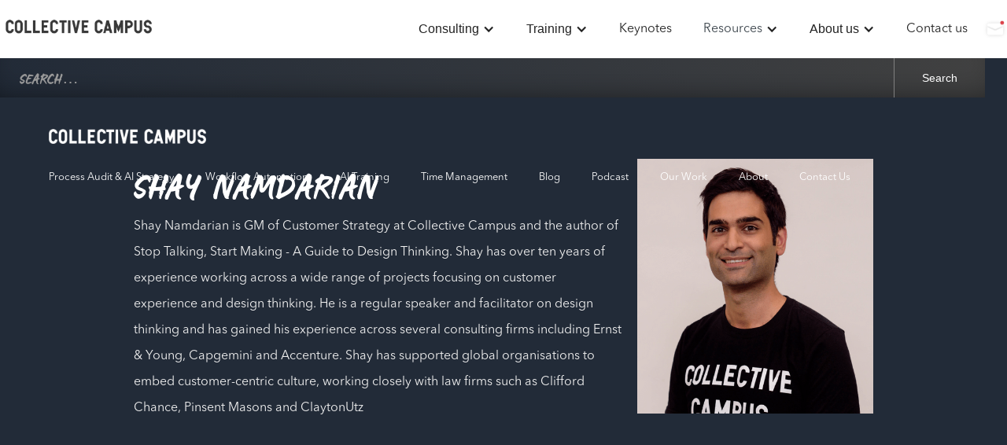

--- FILE ---
content_type: text/html
request_url: https://www.collectivecampus.io/authors/fl-shay-namdarian
body_size: 13356
content:
<!DOCTYPE html><!-- Last Published: Mon Sep 29 2025 00:42:31 GMT+0000 (Coordinated Universal Time) --><html data-wf-domain="www.collectivecampus.io" data-wf-page="5e95590e5cad0c6416fe275e" data-wf-site="5ae17eb10974c5081fc53e48" lang="en" data-wf-collection="5e95590e5cad0c6ad8fe2244" data-wf-item-slug="fl-shay-namdarian"><head><meta charset="utf-8"/><title>FL - Shay Namdarian | Author at Collective Campus</title><meta content="Shay Namdarian is GM of Customer Strategy at Collective Campus and the author of Stop Talking, Start Making - A Guide to Design Thinking. Shay has over ten years of experience working across a wide range of projects focusing on customer experience and design thinking. He is a regular speaker and facilitator on design thinking and has gained his experience across several consulting firms including Ernst &amp; Young, Capgemini and Accenture. Shay has supported global organisations to embed customer-centric culture, working closely with law firms such as Clifford Chance, Pinsent Masons and ClaytonUtz" name="description"/><meta content="FL - Shay Namdarian | Author at Collective Campus" property="og:title"/><meta content="Shay Namdarian is GM of Customer Strategy at Collective Campus and the author of Stop Talking, Start Making - A Guide to Design Thinking. Shay has over ten years of experience working across a wide range of projects focusing on customer experience and design thinking. He is a regular speaker and facilitator on design thinking and has gained his experience across several consulting firms including Ernst &amp; Young, Capgemini and Accenture. Shay has supported global organisations to embed customer-centric culture, working closely with law firms such as Clifford Chance, Pinsent Masons and ClaytonUtz" property="og:description"/><meta content="https://cdn.prod.website-files.com/5ae17eb10974c57415c53e4b/5b84a19e5a72381d00064c72_Shay%20Namdarian.png" property="og:image"/><meta content="FL - Shay Namdarian | Author at Collective Campus" property="twitter:title"/><meta content="Shay Namdarian is GM of Customer Strategy at Collective Campus and the author of Stop Talking, Start Making - A Guide to Design Thinking. Shay has over ten years of experience working across a wide range of projects focusing on customer experience and design thinking. He is a regular speaker and facilitator on design thinking and has gained his experience across several consulting firms including Ernst &amp; Young, Capgemini and Accenture. Shay has supported global organisations to embed customer-centric culture, working closely with law firms such as Clifford Chance, Pinsent Masons and ClaytonUtz" property="twitter:description"/><meta content="https://cdn.prod.website-files.com/5ae17eb10974c57415c53e4b/5b84a19e5a72381d00064c72_Shay%20Namdarian.png" property="twitter:image"/><meta property="og:type" content="website"/><meta content="summary_large_image" name="twitter:card"/><meta content="width=device-width, initial-scale=1" name="viewport"/><link href="https://cdn.prod.website-files.com/5ae17eb10974c5081fc53e48/css/collectivecampusglobe.webflow.shared.a86ad4c89.min.css" rel="stylesheet" type="text/css"/><link href="https://fonts.googleapis.com" rel="preconnect"/><link href="https://fonts.gstatic.com" rel="preconnect" crossorigin="anonymous"/><script src="https://ajax.googleapis.com/ajax/libs/webfont/1.6.26/webfont.js" type="text/javascript"></script><script type="text/javascript">WebFont.load({  google: {    families: ["Montserrat:100,100italic,200,200italic,300,300italic,400,400italic,500,500italic,600,600italic,700,700italic,800,800italic,900,900italic","Changa One:400,400italic","Exo:100,100italic,200,200italic,300,300italic,400,400italic,500,500italic,600,600italic,700,700italic,800,800italic,900,900italic","Inconsolata:400,700","Bitter:400,700,400italic","Righteous:regular","Adamina:regular","Archivo:regular,500,600,700","Poppins:regular,italic,500,500italic,600,600italic,700,700italic"]  }});</script><script type="text/javascript">!function(o,c){var n=c.documentElement,t=" w-mod-";n.className+=t+"js",("ontouchstart"in o||o.DocumentTouch&&c instanceof DocumentTouch)&&(n.className+=t+"touch")}(window,document);</script><link href="https://cdn.prod.website-files.com/56413b181484d4be2a5bd76b/582502dc88a4c9e927a7fc65_CC%20logo_32x32.png" rel="shortcut icon" type="image/x-icon"/><link href="https://cdn.prod.website-files.com/56413b181484d4be2a5bd76b/582502e0598f84f567178f1c_CC%20logo_254x254.png" rel="apple-touch-icon"/><link href="https://collectivecampus.io//authors/fl-shay-namdarian" rel="canonical"/><script async="" src="https://www.googletagmanager.com/gtag/js?id=UA-59221928-62"></script><script type="text/javascript">window.dataLayer = window.dataLayer || [];function gtag(){dataLayer.push(arguments);}gtag('js', new Date());gtag('config', 'UA-59221928-62', {'anonymize_ip': false});</script><!-- Google Tag Manager -->
<script>(function(w,d,s,l,i){w[l]=w[l]||[];w[l].push({'gtm.start':
new Date().getTime(),event:'gtm.js'});var f=d.getElementsByTagName(s)[0],
j=d.createElement(s),dl=l!='dataLayer'?'&l='+l:'';j.async=true;j.src=
'https://www.googletagmanager.com/gtm.js?id='+i+dl;f.parentNode.insertBefore(j,f);
})(window,document,'script','dataLayer','GTM-5T9ZFNQ');</script>
<!-- End Google Tag Manager -->

<!-- pre-loader  -->
<style> 
  .loading { display: block; }
</style>

<!-- Blog sticky sidebar position -->
<style>

#sticky {
  position: -webkit-sticky;
  position: -moz-sticky;
  position: -ms-sticky;
  position: -o-sticky;
  position: sticky;
  top: 100px;
  transition: all 0.5s ease-in-out;
}
.hero-urgency {
    color: #ffffff;
    font-weight: 600;
    border: 1px dashed #fff;
    padding: 5px 15px;
    opacity: 1 !important;
    margin-bottom: 50px;
}


</style>

 <script> (function(ss,ex){ window.ldfdr=window.ldfdr||function(){(ldfdr._q=ldfdr._q||[]).push([].slice.call(arguments));}; (function(d,s){ fs=d.getElementsByTagName(s)[0]; function ce(src){ var cs=d.createElement(s); cs.src=src; cs.async=1; fs.parentNode.insertBefore(cs,fs); }; ce('https://sc.lfeeder.com/lftracker_v1_'+ss+(ex?'_'+ex:'')+'.js'); })(document,'script'); })('YEgkB8lXeYp8ep3Z'); </script> 

<!-- Get Vero -->
<script>
var _veroq = _veroq || [];
_veroq.push(['init', { api_key: '3c99207aa689b38d5e6e7cb5288aaa937df81a9a'} ]);

(function() {var ve = document.createElement('script'); ve.type = 'text/javascript'; ve.async = true; ve.src = '//d3qxef4rp70elm.cloudfront.net/m.js'; var s = document.getElementsByTagName('script')[0]; s.parentNode.insertBefore(ve, s);})();
</script>

<script>
    _veroq.push(['trackPageview']);
</script>


<!-- Hotjar Tracking Code for https://www.collectivecampus.io -->
<script>
    (function(h,o,t,j,a,r){
        h.hj=h.hj||function(){(h.hj.q=h.hj.q||[]).push(arguments)};
        h._hjSettings={hjid:826841,hjsv:6};
        a=o.getElementsByTagName('head')[0];
        r=o.createElement('script');r.async=1;
        r.src=t+h._hjSettings.hjid+j+h._hjSettings.hjsv;
        a.appendChild(r);
    })(window,document,'https://static.hotjar.com/c/hotjar-','.js?sv=');
</script>
<!-- end Get Vero -->

<!-- Start Hello Bar -->
<script src="https://my.hellobar.com/54fdf377fa4d44eddb84c47407368bc6dc25784f.js" type="text/javascript" charset="utf-8" async="async"></script>
                <meta name="msvalidate.01" content="316F8C17BA65CD60118D4F9C18747D02" />
<!-- End Hello Bar -->

<!-- Start AdSense -->
<script data-ad-client="ca-pub-1487041704606837" async src="https://pagead2.googlesyndication.com/pagead/js/adsbygoogle.js"></script>
<!-- End AdSense -->


<!-- Start FB ads domain -->
<meta name="facebook-domain-verification" content="i91p5q9sbua2w98gek5pcad9zvu0ex" />
<!-- End FB ads domain --><link rel="canonical" href="https://www.collectivecampus.com.au/authors" />
</head><body><div class="mobile-wrapper"></div><div><div data-collapse="medium" data-animation="default" data-duration="400" data-easing="ease" data-easing2="ease" role="banner" class="navbar w-nav"><div class="div-block-99"><a href="/" class="brand w-nav-brand"><div class="div-block-96"><img src="https://cdn.prod.website-files.com/5ae17eb10974c5081fc53e48/5ae17eb10974c57147c53e74_Coll_Campus_logo_line.png" sizes="(max-width: 479px) 98vw, (max-width: 767px) 99vw, (max-width: 1279px) 100vw, 1195.856201171875px" srcset="https://cdn.prod.website-files.com/5ae17eb10974c5081fc53e48/5ae17eb10974c57147c53e74_Coll_Campus_logo_line-p-500.png 500w, https://cdn.prod.website-files.com/5ae17eb10974c5081fc53e48/5ae17eb10974c57147c53e74_Coll_Campus_logo_line-p-800.png 800w, https://cdn.prod.website-files.com/5ae17eb10974c5081fc53e48/5ae17eb10974c57147c53e74_Coll_Campus_logo_line-p-1080.png 1080w, https://cdn.prod.website-files.com/5ae17eb10974c5081fc53e48/5ae17eb10974c57147c53e74_Coll_Campus_logo_line.png 1196w" alt=""/></div></a></div><nav role="navigation" class="nav-menu w-nav-menu"><div data-delay="0" data-hover="false" class="dropdown-7 w-dropdown"><div class="dropdown-toggle-13 w-dropdown-toggle"><div class="icon-14 w-icon-dropdown-toggle"></div><div>Consulting</div></div><nav class="dropdown-list-8 w-dropdown-list"><a href="/innovate/corporate-accelerator" class="_3-dd-link-div w-dropdown-link">Corporate Accelerators</a><a href="/innovate/corporate-startup-partnerships" class="_3-dd-link-div w-dropdown-link">Corporate Startup Partnerships</a><a href="/innovate/corporate-hackathons" class="_3-dd-link-div w-dropdown-link">Corporate Hackathon</a><a href="/innovate/innovation-culture-change" class="_3-dd-link-div w-dropdown-link">Innovation Culture Change</a><a href="/innovate/growth-strategy" class="_3-dd-link-div w-dropdown-link">Growth Strategy</a><a href="/legal-services" class="_3-dd-link-div w-dropdown-link">Legal Academy</a><a href="/innovate/ai-strategy" class="_3-dd-end w-dropdown-link"><strong>AI Strategy</strong></a><a href="/innovate/ai-strategy" class="_3-dd-end w-dropdown-link"><strong>Web3 Strategy</strong></a><a href="/legal-services" class="_3-dd-end w-dropdown-link">Public Sector Innovation</a></nav></div><div data-delay="0" data-hover="false" class="dropdown-7 w-dropdown"><div class="dropdown-toggle-13 w-dropdown-toggle"><div class="icon-14 w-icon-dropdown-toggle"></div><div>Training</div></div><nav class="dropdown-list-8 w-dropdown-list"><a href="/training/agile" class="_3-dd-link-div w-dropdown-link">Agile</a><a href="/training/corporate-innovation" class="_3-dd-link-div w-dropdown-link">Corporate Innovation</a><a href="/training/customer-experience" class="_3-dd-link-div w-dropdown-link">Customer Experience</a><a href="/training/design-thinking" class="_3-dd-link-div w-dropdown-link">Design Thinking</a><a href="/training/digital-skills" class="_3-dd-link-div w-dropdown-link">Digital Skills</a><a href="/training/lean-startup" class="_3-dd-link-div w-dropdown-link">Lean Startup</a><a href="/training/productivity-training-consulting-4dayworkweek-6hourworkday" class="_3-dd-link-div w-dropdown-link">Productivity and Time Management</a><a href="/training/remote-working-webinar-covid19" class="_3-dd-end w-dropdown-link">Remote working COVID-19</a></nav></div><a href="/corporate-innovation-keynote-speaker" class="_3hp-nav-link w-nav-link" data-ix="contact-form-reveal">Keynotes</a><div data-delay="0" data-hover="false" class="dropdown-7 w-dropdown"><div class="dropdown-toggle-13 w-dropdown-toggle"><div class="icon-14 w-icon-dropdown-toggle"></div><div><a href="/resources" class="dropdown-link-text">Resources</a></div></div><nav class="dropdown-list-8 w-dropdown-list"><a href="/blog" class="_3-dd-link-div w-dropdown-link">Articles</a><a href="/books" class="_3-dd-link-div w-dropdown-link">Ebooks</a><a href="/email-courses" class="_3-dd-link-div w-dropdown-link">Email courses</a><a href="/podcast" class="_3-dd-link-div w-dropdown-link">Podcast</a><a href="/tools" class="_3-dd-end w-dropdown-link">Tools</a></nav></div><div data-delay="0" data-hover="false" class="dropdown-7 w-dropdown"><div class="dropdown-toggle-13 w-dropdown-toggle"><div class="icon-14 w-icon-dropdown-toggle"></div><div>About us</div></div><nav class="dropdown-list-8 w-dropdown-list"><a href="/about" class="_3-dd-link-div w-dropdown-link">About us</a><a href="/work" class="_3-dd-link-div w-dropdown-link">Case studies</a><a href="/join-our-team" class="_3-dd-link-div w-dropdown-link">Join our team</a><a href="/media" class="_3-dd-end w-dropdown-link">Media</a></nav></div><a href="#" class="_3hp-nav-link w-nav-link" data-ix="contact-form-reveal">Contact us</a><a href="/subscribe" class="_3hp-nav-link hidden-desktop w-nav-link">Subscribe</a><a href="/subscribe" class="n06_btn _2 w-button"></a></nav><div class="menu-button-2 w-nav-button"><div class="icon-15 w-icon-nav-menu"></div></div><div class="pop-up-wrapper"><div class="form-full"><div class="form-wrapper-2 w-form"><form id="wf-form-Contact-Form" name="wf-form-Contact-Form" data-name="Contact Form" method="get" class="contact-form-div" data-wf-page-id="5e95590e5cad0c6416fe275e" data-wf-element-id="22784ae1-52aa-b3b8-1f2d-97977ec32d66"><div data-delay="4000" data-animation="cross" class="slider-9 w-slider" data-autoplay="false" data-easing="ease" data-hide-arrows="true" data-disable-swipe="true" data-autoplay-limit="0" data-nav-spacing="3" data-duration="240" data-infinite="false"><div class="mask-12 w-slider-mask"><div class="slide-10 w-slide"><div class="slider-content-wrap"><div class="form-content-2"><div class="form-title-wrap"><div class="form-section-title">How can we help you today?</div><p class="paragraph-47">Fill in the form below so we can explore ways to reach your goals or call us at <a href="tel:1800577346">1800 577 346</a>.</p><textarea placeholder="Enter your message" maxlength="5000" id="field-2" name="field-2" required="" data-name="Field 2" class="field-input big-input w-input"></textarea></div></div><div class="details-right"><img src="https://cdn.prod.website-files.com/5ae17eb10974c5081fc53e48/5e83fef6e2c9cc6d3ee4b4f8_3.svg" alt="" class="counter-image"/><div class="text-counter">1 / 2</div><div data-w-id="22784ae1-52aa-b3b8-1f2d-97977ec32d79" class="exit-block"><div class="number-block exit-button" data-ix="multistep-form-close">x</div></div></div><div class="title-left"><div class="text-block">How can we help you?</div></div></div></div><div class="slide-10 w-slide"><div class="slider-content-wrap"><div class="form-content-2 final"><div class="form-title-wrap"><div class="form-section-title">One last step</div><p class="paragraph-47">Leave your details below and we&#x27;ll be in touch. <br/></p></div><input type="submit" data-wait="Working on that..." wait="Calculating Nash Equilibrium..." data-ix="show-content-onslide" class="submit-button-5 w-button" value="SUBMIT"/></div><div class="title-left"><div class="text-block">Confirmation</div></div><div class="details-right"><img src="https://cdn.prod.website-files.com/5e81a2ca2d6bf05ab7e93195/5e81a2ca2d6bf0fa7ae931b8_6.svg" alt="" class="counter-image"/><div class="text-counter">2 / 2</div><div class="exit-block"><div class="number-block exit-button" data-ix="multistep-form-close">x</div></div></div><div class="form-wrap-full"><div class="_2-col-form w-clearfix"><input class="field-input name space w-input" maxlength="256" name="First-name-12" data-name="First Name 12" placeholder="First name*" type="text" id="First-name-12" required=""/><input class="field-input name w-input" maxlength="256" name="Last-name-10" data-name="Last Name 10" placeholder="Last name*" type="text" id="Last-name-10" required=""/></div><input class="field-input w-input" maxlength="256" name="Email-address-9" data-name="Email Address 9" placeholder="Email address*" type="email" id="Email-address-9" required=""/><input class="field-input w-input" maxlength="256" name="Phone-number-4" data-name="Phone Number 4" placeholder="Phone number*" type="email" id="Phone-number-4" required=""/><div class="industry-dropdown-block"><select id="Industry-6" name="Industry-6" data-name="Industry 6" data-ix="new-interaction-3" class="field-input w-select"><option value="">Select your industry (required)</option><option value="Aerospace and defence">Aerospace and defence</option><option value="Agriculture">Agriculture</option><option value="Automotive">Automotive</option><option value="Education">Education</option><option value="Energy and utilities">Energy and utilities</option><option value="Fast moving consumer goods (FMCG)">Fast moving consumer goods (FMCG)</option><option value="Financial Services (banking, insurance)">Financial Services (banking, insurance)</option><option value="Government">Government</option><option value="Hospitality">Hospitality</option><option value="Industrial (mining, manufacturing, engineering, construction etc)">Industrial (mining, manufacturing, engineering, construction etc)</option><option value="Legal Services">Legal Services</option><option value="Media and entertainment">Media and entertainment</option><option value="Professional services">Professional services</option><option value="Property">Property</option><option value="Retail">Retail</option><option value="Science and Health">Science and Health</option><option value="Social Enterprise">Social Enterprise</option><option value="Technology">Technology</option><option value="Telecommunications">Telecommunications</option><option value="Transportation and logistics">Transportation and logistics</option></select><label class="w-checkbox field-checkbox-left"><input id="Other-industries-5" name="Other-industries-5" data-name="Other Industries 5" type="checkbox" data-ix="show-other-hidden-field" class="w-checkbox-input checkbox-3"/><span for="Other-industries-5" class="resource-field-2 w-form-label">Other industry</span></label><input class="other-industry-label contact-form-version field-input w-input" maxlength="256" name="Other-industry-14" data-name="Other Industry 14" data-ix="new-interaction-3" placeholder="Type your industry here" type="text" id="Other-industry-14"/><div class="w-embed w-script"><script type="text/javascript" language="JavaScript"><!--
document.write('<input ');
document.write('   type="hidden" ');
document.write('   name="pageURL" ');
document.write('   value="' + document.URL + '">');
//--></script></div></div></div></div></div></div><div class="line-bottom"></div><div class="previous-2 w-slider-arrow-left"><img src="https://cdn.prod.website-files.com/5e81a2ca2d6bf05ab7e93195/5e81a2ca2d6bf0d0c8e931ac_arrow.svg" alt="" class="arrow-2"/><div class="previous-button-4">Previous</div></div><div class="next-2 w-slider-arrow-right"><div class="next-button-2">Next step</div></div></div><div class="mobile-nav-bottom"></div></form><div class="success-message-8 w-form-done"><div>Thanks! I have received your form submission, I&#x27;ll get back to you shortly!</div></div><div class="error-message-5 w-form-fail"><div>Oops! Something went wrong while submitting the form</div></div></div></div><div data-w-id="22784ae1-52aa-b3b8-1f2d-97977ec32db0" class="exit-wrapper"></div></div></div><div class="template-wrapper"><div class="div-block-178"><div class="search-wrapper"><form action="/search" class="search-form-wrapper w-form"><input class="search-input-2 w-input" maxlength="256" name="query" placeholder="Search…" type="search" id="search" required=""/><input type="submit" class="search-button-2 w-button" value="Search"/></form></div><div class="_4-navbar"><div class="_4-navbar"><div data-collapse="medium" data-animation="default" data-duration="400" data-easing="ease" data-easing2="ease" role="banner" class="navbar-3 w-nav"><a href="/" class="link-block-28 w-inline-block"><img width="200" sizes="199.98748779296875px" alt="" src="https://cdn.prod.website-files.com/5ae17eb10974c5081fc53e48/5d5085e7a4a37040e08a3a72_COLLECTIVE%20CAMPUS-white-one-line.png" srcset="https://cdn.prod.website-files.com/5ae17eb10974c5081fc53e48/5d5085e7a4a37040e08a3a72_COLLECTIVE%20CAMPUS-white-one-line-p-500.png 500w, https://cdn.prod.website-files.com/5ae17eb10974c5081fc53e48/5d5085e7a4a37040e08a3a72_COLLECTIVE%20CAMPUS-white-one-line.png 789w" class="image-87"/></a><nav role="navigation" class="nav-menu-3 w-nav-menu"><a href="/process-audit-ai-strategy-collective-campus" class="nav-link-21 w-nav-link">Process Audit &amp; AI Strategy</a><a href="/workflow-automation-ai-collective-campus" class="nav-link-13 w-nav-link">Workflow Automation</a><a href="/ai-skills-training-and-workshops-for-teams-collective-campus" class="nav-link-22 w-nav-link">AI Training</a><a href="/time-management" class="nav-link-18 w-nav-link">Time Management</a><a href="/blog" class="nav-link-15 w-nav-link">Blog</a><a href="/podcast" class="nav-link-17 w-nav-link">Podcast</a><a href="/work" class="nav-link-14 w-nav-link">Our Work</a><a href="/about" class="nav-link-12 w-nav-link">About</a><a href="/contact" class="nav-link-16 w-nav-link">Contact Us</a></nav><div class="menu-button-4 w-nav-button"><div class="w-icon-nav-menu"></div></div></div></div></div><div class="pop-up-wrapper"><div class="form-full"><div class="form-wrapper-2 w-form"><form id="wf-form-Contact-Form" name="wf-form-Contact-Form" data-name="Contact Form" method="get" class="contact-form-div" data-wf-page-id="5e95590e5cad0c6416fe275e" data-wf-element-id="1b28493e-0993-1b78-53ad-3e3d00419b1e"><div data-delay="4000" data-animation="cross" class="slider-9 w-slider" data-autoplay="false" data-easing="ease" data-hide-arrows="true" data-disable-swipe="true" data-autoplay-limit="0" data-nav-spacing="3" data-duration="240" data-infinite="false"><div class="mask-12 w-slider-mask"><div data-w-id="1b28493e-0993-1b78-53ad-3e3d00419b21" class="slide-10 w-slide"><div class="slider-content-wrap"><div class="form-content-2"><div class="form-title-wrap"><div class="form-section-title">How can we help you today?</div><p class="paragraph-47">Fill in the form below so we can explore ways to reach your goals or call us at <a href="tel:1800577346">1800 577 346</a>.</p><textarea placeholder="Enter your message" maxlength="5000" id="field-2" name="field-2" required="" data-name="Field 2" class="field-input big-input w-input"></textarea></div></div><div class="details-right"><img src="https://cdn.prod.website-files.com/5ae17eb10974c5081fc53e48/5e83fef6e2c9cc6d3ee4b4f8_3.svg" alt="" class="counter-image"/><div class="text-counter">1 / 2</div><div data-w-id="d29da1a3-3796-a4da-52e0-d73b8b3cb080" class="exit-block"><div class="number-block exit-button" data-ix="multistep-form-close">x</div></div></div><div class="title-left"><div class="text-block">How can we help you?</div></div></div></div><div data-w-id="1b28493e-0993-1b78-53ad-3e3d00419b34" class="slide-10 w-slide"><div class="slider-content-wrap"><div class="form-content-2 final"><div class="form-title-wrap"><div class="form-section-title">One last step</div><p class="paragraph-47">Leave your details below and we&#x27;ll be in touch. <br/></p></div><input type="submit" data-wait="Working on that..." wait="Calculating Nash Equilibrium..." data-ix="show-content-onslide" class="submit-button-5 w-button" value="SUBMIT"/></div><div class="title-left"><div class="text-block">Confirmation</div></div><div class="details-right"><img src="https://cdn.prod.website-files.com/5e81a2ca2d6bf05ab7e93195/5e81a2ca2d6bf0fa7ae931b8_6.svg" alt="" class="counter-image"/><div class="text-counter">2 / 2</div><div data-w-id="43121432-b657-bb58-795e-655de625fa4e" class="exit-block"><div class="number-block exit-button" data-ix="multistep-form-close">x</div></div></div><div class="form-wrap-full"><div class="_2-col-form w-clearfix"><input class="field-input name space w-input" maxlength="256" name="First-name-12" data-name="First Name 12" placeholder="First name*" type="text" id="First-name-12" required=""/><input class="field-input name w-input" maxlength="256" name="Last-name-10" data-name="Last Name 10" placeholder="Last name*" type="text" id="Last-name-10" required=""/></div><input class="field-input w-input" maxlength="256" name="Email-address-9" data-name="Email Address 9" placeholder="Email address*" type="email" id="Email-address-9" required=""/><input class="field-input w-input" maxlength="256" name="Phone-number-4" data-name="Phone Number 4" placeholder="Phone number*" type="text" id="Phone-number-4" required=""/><div class="industry-dropdown-block"><select id="Industry-6" name="Industry-6" data-name="Industry 6" data-ix="new-interaction-3" class="field-input w-select"><option value="">Select your industry (required)</option><option value="Aerospace and defence">Aerospace and defence</option><option value="Agriculture">Agriculture</option><option value="Automotive">Automotive</option><option value="Education">Education</option><option value="Energy and utilities">Energy and utilities</option><option value="Fast moving consumer goods (FMCG)">Fast moving consumer goods (FMCG)</option><option value="Financial Services (banking, insurance)">Financial Services (banking, insurance)</option><option value="Government">Government</option><option value="Hospitality">Hospitality</option><option value="Industrial (mining, manufacturing, engineering, construction etc)">Industrial (mining, manufacturing, engineering, construction etc)</option><option value="Legal Services">Legal Services</option><option value="Media and entertainment">Media and entertainment</option><option value="Professional services">Professional services</option><option value="Property">Property</option><option value="Retail">Retail</option><option value="Science and Health">Science and Health</option><option value="Social Enterprise">Social Enterprise</option><option value="Technology">Technology</option><option value="Telecommunications">Telecommunications</option><option value="Transportation and logistics">Transportation and logistics</option></select><label class="w-checkbox field-checkbox-left"><input id="Other-industries-5" name="Other-industries-5" data-name="Other Industries 5" type="checkbox" data-ix="show-other-hidden-field" class="w-checkbox-input checkbox-3"/><span for="Other-industries-5" class="resource-field-2 w-form-label">Other industry</span></label><input class="other-industry-label contact-form-version field-input w-input" maxlength="256" name="Other-industry-14" data-name="Other Industry 14" data-ix="new-interaction-3" placeholder="Type your industry here" type="text" id="Other-industry-14"/><div class="w-embed w-script"><script type="text/javascript" language="JavaScript"><!--
document.write('<input ');
document.write('   type="hidden" ');
document.write('   name="pageURL" ');
document.write('   value="' + document.URL + '">');
//--></script></div></div></div></div></div></div><div class="line-bottom"></div><div class="previous-2 w-slider-arrow-left"><img src="https://cdn.prod.website-files.com/5e81a2ca2d6bf05ab7e93195/5e81a2ca2d6bf0d0c8e931ac_arrow.svg" alt="" class="arrow-2"/><div class="previous-button-4">Previous</div></div><div class="next-2 w-slider-arrow-right"><div class="next-button-2">Next step</div></div></div><div class="mobile-nav-bottom"></div></form><div class="success-message-8 w-form-done"><div>Thanks! We have received your form submission, I&#x27;ll get back to you shortly!</div></div><div class="error-message-5 w-form-fail"><div>Oops! Something went wrong while submitting the form</div></div></div></div><div data-w-id="8adb5290-7df4-7c5e-0ef1-90141030cb23" class="exit-wrapper"></div></div></div></div></div><div><div class="_10-p-padding black-bg"><div class="w-container"><div class="w-row"><div class="w-col w-col-8"><h1 class="white-header-text">Shay Namdarian</h1><div class="author-profile white--text">Shay Namdarian is GM of Customer Strategy at Collective Campus and the author of Stop Talking, Start Making - A Guide to Design Thinking. Shay has over ten years of experience working across a wide range of projects focusing on customer experience and design thinking. He is a regular speaker and facilitator on design thinking and has gained his experience across several consulting firms including Ernst &amp; Young, Capgemini and Accenture. Shay has supported global organisations to embed customer-centric culture, working closely with law firms such as Clifford Chance, Pinsent Masons and ClaytonUtz</div></div><div class="w-col w-col-4"><img alt="" src="https://cdn.prod.website-files.com/5ae17eb10974c57415c53e4b/5b84a19e5a72381d00064c72_Shay%20Namdarian.png" sizes="(max-width: 479px) 76vw, (max-width: 767px) 77vw, 25vw" srcset="https://cdn.prod.website-files.com/5ae17eb10974c57415c53e4b/5b84a19e5a72381d00064c72_Shay%20Namdarian-p-500.png 500w, https://cdn.prod.website-files.com/5ae17eb10974c57415c53e4b/5b84a19e5a72381d00064c72_Shay%20Namdarian-p-800.png 800w, https://cdn.prod.website-files.com/5ae17eb10974c57415c53e4b/5b84a19e5a72381d00064c72_Shay%20Namdarian-p-1080.png 1080w, https://cdn.prod.website-files.com/5ae17eb10974c57415c53e4b/5b84a19e5a72381d00064c72_Shay%20Namdarian.png 1095w"/></div></div></div></div></div><div class="category-home-section author-home-section"><div class="w-container"><div class="w-dyn-list"><div role="list" class="masonry-collection w-dyn-items"><div role="listitem" class="w-dyn-item"><a href="/blog/10-reasons-corporate-venture-building-is-unlocking-growth-at-modern-organisations" target="_blank" class="full-width w-inline-block"><div style="background-image:url(&quot;https://cdn.prod.website-files.com/5ae17eb10974c57415c53e4b/64e2d38ea9d33ba263ca8d0b_Untitled%20design%20(6).png&quot;)" class="div-padding round full-width hover-move-effect bottom-margin grey-bg"><div class="w-clearfix"><div class="sample-category-text">corporate venture capital</div></div><h6 class="article-title-h6">10 Reasons Corporate Venture Building is Unlocking Growth at Modern Organisations</h6><p class="paragraph-39">In today&#x27;s relentlessly evolving corporate landscape, mere sustenance isn’t a viable strategy. The urgent call to adapt is echoing louder than ever, compelling corporations to either advance or face the risk of becoming redundant. In PwC’s recent 26th Annual Global CEO survey, it was found that 40% of global CEOs think their organisation will no longer be economically viable in ten years’ time, if it continues on its current course. </p><div class="button-div">Read more →</div></div></a></div></div></div><div class="ad-box-wrapper"><div class="ad-wrapper"><p class="advertisement-text">ADVERTISEMENT<br/></p><div class="adsense-code w-embed w-script"><script async src="https://pagead2.googlesyndication.com/pagead/js/adsbygoogle.js"></script>
<!-- CC Horizontal Ads -->
<ins class="adsbygoogle"
     style="display:block"
     data-ad-client="ca-pub-1487041704606837"
     data-ad-slot="6228022577"
     data-ad-format="auto"
     data-full-width-responsive="true"></ins>
<script>
     (adsbygoogle = window.adsbygoogle || []).push({});
</script></div><p class="advertisement-text">ADVERTISEMENT<br/></p></div></div><div class="w-dyn-list"><div class="categories-dyn-empty w-dyn-empty"></div><div role="navigation" aria-label="List" class="w-pagination-wrapper"></div></div></div></div><div><div><div class="w-container"><div class="ad-wrapper"><p class="advertisement-text">ADVERTISEMENT<br/></p><div class="adsense-code w-embed w-script"><script async src="https://pagead2.googlesyndication.com/pagead/js/adsbygoogle.js"></script>
<!-- CC Horizontal Ads -->
<ins class="adsbygoogle"
     style="display:block"
     data-ad-client="ca-pub-1487041704606837"
     data-ad-slot="6228022577"
     data-ad-format="auto"
     data-full-width-responsive="true"></ins>
<script>
     (adsbygoogle = window.adsbygoogle || []).push({});
</script></div><p class="advertisement-text">ADVERTISEMENT<br/></p></div></div></div></div><div id="get-in-touch" data-ix="sticky-bar-hide"><div class="_3footer-section"><div class="footer-n-wrapper"><div class="w-container"><div class="_1-p-bmargin middle-flex mobile-adj w-row"><div class="w-col w-col-6 w-col-medium-6 w-col-small-small-stack"><div class="m-center-aligned"><a href="/" class="brand new-footer-link no-side-padding m-sfj w-nav-brand"><div class="image-wrapper"><div class="new-footer-text white--text">COLLECTIVE CAMPUS</div><div class="new-footer-subtext light-grey-text">INNOVATE OR <span class="red-text">DIE</span></div></div></a><a href="tel:1800577346" class="phone-number w-button">Call us: +61 433 261 580</a></div></div><div class="w-col w-col-6 w-col-medium-6 w-col-small-small-stack"><ul role="list" class="unordered-list-2 ra w-list-unstyled"><li class="list-item-12 no-1-p-left"><a href="http://facebook.com/collectivecampus" target="_blank" class="social-media-link-3 fb w-inline-block"></a></li><li class="list-item-12"><a href="http://twitter.com/collcampus" target="_blank" class="social-media-link-3 twitter w-inline-block"></a></li><li class="list-item-12"><a href="https://www.linkedin.com/company/6390012/" target="_blank" class="social-media-link-3 linkedin w-inline-block"></a></li><li class="list-item-12"><a href="https://www.instagram.com/collectivecampus/" target="_blank" class="social-media-link-3 instagram w-inline-block"></a></li><li class="list-item-12"><a href="https://medium.com/@CollCampus" target="_blank" class="social-media-link-3 medium w-inline-block"></a></li></ul></div></div><div class="w-row"><div class="w-col w-col-4"><div><div class="new-footer-text white--text bottom-margin adj _2">COMPANY</div><ul role="list" class="list-3 w-list-unstyled"><li class="list-item-15 w-clearfix"><a href="/media" class="footer-nav-link _40-height-mobile _2 w-inline-block"><div class="footer-link">Media</div></a></li><li class="list-item-15 w-clearfix"><a href="/join-our-team" class="footer-nav-link _40-height-mobile _2 w-inline-block"><div class="footer-link">Join our team</div></a></li><li class="list-item-15 w-clearfix"><a href="/become-an-affiliate" class="footer-nav-link _40-height-mobile _2 w-inline-block"><div class="footer-link">Become an affiliate</div></a></li><li class="list-item-15 w-clearfix"><a href="/about" class="footer-nav-link _40-height-mobile _2 w-inline-block"><div class="footer-link">About Us</div></a></li><li class="list-item-15 w-clearfix"><a href="#" class="footer-nav-link _40-height-mobile _2 w-inline-block" data-ix="contact-form-reveal"><div class="footer-link">Contact Us</div></a></li><li class="list-item-15 w-clearfix"><a href="/privacy" class="footer-nav-link _40-height-mobile _2 w-inline-block"><div class="footer-link">Privacy</div></a></li><li class="list-item-15 w-clearfix"><a href="/terms" class="footer-nav-link _40-height-mobile _2 w-inline-block"><div class="footer-link">Terms</div></a></li></ul></div></div><div class="w-col w-col-8"></div></div></div></div></div></div><script src="https://d3e54v103j8qbb.cloudfront.net/js/jquery-3.5.1.min.dc5e7f18c8.js?site=5ae17eb10974c5081fc53e48" type="text/javascript" integrity="sha256-9/aliU8dGd2tb6OSsuzixeV4y/faTqgFtohetphbbj0=" crossorigin="anonymous"></script><script src="https://cdn.prod.website-files.com/5ae17eb10974c5081fc53e48/js/webflow.schunk.36b8fb49256177c8.js" type="text/javascript"></script><script src="https://cdn.prod.website-files.com/5ae17eb10974c5081fc53e48/js/webflow.schunk.813d1581db4f8452.js" type="text/javascript"></script><script src="https://cdn.prod.website-files.com/5ae17eb10974c5081fc53e48/js/webflow.414b6466.210292838cbcc3c0.js" type="text/javascript"></script><!-- CC Discovery -->
<script src="https://cdn.jsdelivr.net/npm/js-cookie@2/src/js.cookie.min.js"></script>

<script>
$(document).ready(function() {
  const cookieName = "modalClosed";

  if (Cookies.get(cookieName)) {
    $('.pop-up-modal').remove();
  } else {
    $('.close-modal').on('click', function(event) {
      Cookies.set(cookieName, 'ok', { expires: 100 });
    });
  }
});
</script>
<!-- CC Discovery -->

<!--FLA-pop-up shenanifkngans-->
<script type="text/javascript">
  (function() {
    $(document).ready(function() {
      const cookieName = "FLApopUpHidden"
      const popupClass = $(".fla-pop-up")
      const closeButton = $("fla-pop-close-state")
      const openButton = $("fla-pop-open-state")
      // This class causes the pop-up to become hidden
      const closeClass = "close-fla-pop-up"
      const date = (new Date()).setDate(new Date().getDate() + 30)

      if (Cookies.get(cookieName) === "true") popupClass.addClass(closeClass)

      // React to a click on the close button. This doesn't need to be removed at all because the 
      // close button is hidden when we don't want this event to occur.
      closeButton.click(function() {
        Cookies.set(cookieName, "true", { expires: 30})
      })

      if (popupClass.hasClass(closeClass)) closeButton.hide()
      else openButton.show()
    })
  })()
</script>
<!--FLA-pop-up shenanigans-->



<!-- Google Tag Manager (noscript) -->
<noscript><iframe src="https://www.googletagmanager.com/ns.html?id=GTM-5T9ZFNQ"
height="0" width="0" style="display:none;visibility:hidden"></iframe></noscript>
<!-- End Google Tag Manager (noscript) -->

<!-- pre-loader function -->
<script>
  $(window).load(function() {
    $('.loading').fadeOut();
  });
                 
</script>

<!-- Testimonial collections -->
<script src="https://cdn.rawgit.com/cjmlgrto/8facfd3a9fee0fbeb57824410da766f9/raw/130b3f6bb9f294e1cf74dff9921fb4b811039fcc/cycler.js"></script>

<!-- Jquery min -->
<script src="https://ajax.googleapis.com/ajax/libs/jquery/2.1.4/jquery.min.js"></script>

<!-- Social Share kit -->
<style>
 /*!
 * Social Share Kit v1.0.3 (http://socialsharekit.com)
 * Copyright 2015 Social Share Kit / Kaspars Sprogis.
 * Licensed under Creative Commons Attribution-NonCommercial 3.0 license:
 * https://github.com/darklow/social-share-kit/blob/master/LICENSE
 * ---
 */
@font-face {
    font-family: 'social-share-kit';src: url('https://cdn.prod.website-files.com/56413b181484d4be2a5bd76b/568f569860473ef56670f9e7_social-share-kit.eot') format('embedded-opentype'), url('https://cdn.prod.website-files.com/56413b181484d4be2a5bd76b/568f569957e6ebc02f82f892_social-share-kit.woff') format('woff'), url('https://cdn.prod.website-files.com/56413b181484d4be2a5bd76b/568f5699badea96c57c78f48_social-share-kit.ttf') format('truetype');font-weight: 400;font-style: normal;}.ssk:before{display:inline-block;font-family:"social-share-kit" !important;font-style:normal !important;font-weight:normal !important;font-variant:normal !important;text-transform:none !important;speak:none;line-height:1;-webkit-font-smoothing:antialiased;-moz-osx-font-smoothing:grayscale}.ssk-facebook:before{content:"a";text-indent:4px;margin-right:-4px}.ssk-twitter:before{content:"b"}.ssk-google-plus:before{content:"c"}.ssk-email:before{content:"d";top:-1px;position:relative}.ssk-pinterest:before{content:"e"}.ssk-tumblr:before{content:"f"}.ssk-linkedin:before{content:"g"}.ssk-github:before{content:"h"}.ssk-vk:before{content:"i"}.ssk-instagram:before{content:"j"}.ssk-amazon:before{content:"k"}.ssk-skype:before{content:"s"}.ssk-youtube:before{content:"x"}.ssk-vimeo:before{content:"u"}.ssk-ebay:before{content:"p"}.ssk-apple:before{content:"l"}.ssk-behance:before{content:"q"}.ssk-dribble:before{content:"n"}.ssk-android:before{content:"o"}.ssk-whatsapp:before{content:"m"}.ssk-reddit:before{content:"r"}.ssk-reddit2:before{content:"t"}.ssk{background-color:#757575;color:white;display:inline-block;font-size:22px;line-height:1px;margin-right:2px;margin-bottom:2px;padding:7px;text-align:center;text-decoration:none;transition:background-color .1s;-webkit-transition:background-color .1s;-moz-transition:background-color .1s;-ms-transition:background-color .1s;-o-transition:background-color .1s}.ssk:before,.ssk .glyphicon,.ssk .fa{position:relative;font-size:22px;top:0;vertical-align:middle}.ssk.ssk-xs,.ssk-xs>.ssk{padding:4px}.ssk.ssk-xs:before,.ssk-xs>.ssk:before,.ssk.ssk-xs .glyphicon,.ssk-xs>.ssk .glyphicon,.ssk.ssk-xs .fa,.ssk-xs>.ssk .fa{font-size:15px}.ssk.ssk-sm,.ssk-sm>.ssk{padding:5px}.ssk.ssk-sm:before,.ssk-sm>.ssk:before,.ssk.ssk-sm .glyphicon,.ssk-sm>.ssk .glyphicon,.ssk.ssk-sm .fa,.ssk-sm>.ssk .fa{font-size:20px}.ssk.ssk-lg,.ssk-lg>.ssk{padding:9px}.ssk.ssk-lg:before,.ssk-lg>.ssk:before,.ssk.ssk-lg .glyphicon,.ssk-lg>.ssk .glyphicon,.ssk.ssk-lg .fa,.ssk-lg>.ssk .fa{font-size:28px}.ssk:last-child{margin-right:0}.ssk:hover{background-color:#424242}.ssk:hover,.ssk:focus{color:#fff;text-decoration:none}.ssk.ssk-round,.ssk-round .ssk{border-radius:50%}.ssk.ssk-round:before,.ssk-round .ssk:before{text-indent:0;margin-right:0}.ssk.ssk-rounded,.ssk-rounded .ssk{border-radius:15%}.ssk.ssk-icon{color:#757575;padding:2px;font-size:24px}.ssk.ssk-icon,.ssk.ssk-icon:hover{background-color:transparent}.ssk.ssk-icon:hover{color:#424242}.ssk.ssk-icon.ssk-xs,.ssk-xs>.ssk.ssk-icon{font-size:16px}.ssk.ssk-icon.ssk-sm,.ssk-sm>.ssk.ssk-icon{font-size:20px}.ssk.ssk-icon.ssk-lg,.ssk-lg>.ssk.ssk-icon{font-size:28px}.ssk.ssk-text{overflow:hidden;font-size:17px;line-height:normal;padding-right:10px}.ssk.ssk-text:before,.ssk.ssk-text .glyphicon,.ssk.ssk-text .fa{margin:-7px 10px -7px -7px;padding:7px;background-color:rgba(0,0,0,0.15);vertical-align:bottom;text-indent:0}.ssk-block .ssk.ssk-text{display:block;margin-right:0;text-align:left}.ssk.ssk-text.ssk-xs,.ssk-xs>.ssk.ssk-text{font-size:12px;padding-right:6px}.ssk.ssk-text.ssk-xs:before,.ssk-xs>.ssk.ssk-text:before,.ssk.ssk-text.ssk-xs .glyphicon,.ssk-xs>.ssk.ssk-text .glyphicon,.ssk.ssk-text.ssk-xs .fa,.ssk-xs>.ssk.ssk-text .fa{margin:-4px 6px -4px -4px;padding:4px}.ssk.ssk-text.ssk-sm,.ssk-sm>.ssk.ssk-text{font-size:16px;padding-right:7px}.ssk.ssk-text.ssk-sm:before,.ssk-sm>.ssk.ssk-text:before,.ssk.ssk-text.ssk-sm .glyphicon,.ssk-sm>.ssk.ssk-text .glyphicon,.ssk.ssk-text.ssk-sm .fa,.ssk-sm>.ssk.ssk-text .fa{margin:-5px 7px -5px -5px;padding:5px}.ssk.ssk-text.ssk-lg,.ssk-lg>.ssk.ssk-text{font-size:22px;padding-right:13px}.ssk.ssk-text.ssk-lg:before,.ssk-lg>.ssk.ssk-text:before,.ssk.ssk-text.ssk-lg .glyphicon,.ssk-lg>.ssk.ssk-text .glyphicon,.ssk.ssk-text.ssk-lg .fa,.ssk-lg>.ssk.ssk-text .fa{margin:-9px 13px -9px -9px;padding:9px}.ssk-group,.ssk-sticky{font-size:0}.ssk-sticky{top:0;position:fixed;z-index:2000}.ssk-sticky .ssk{transition:padding .1s ease-out;-webkit-transition:padding .1s ease-out;-moz-transition:padding .1s ease-out;-ms-transition:padding .1s ease-out;-o-transition:padding .1s ease-out;margin:0}.ssk-sticky.ssk-left .ssk,.ssk-sticky.ssk-right .ssk{display:block;clear:both}.ssk-sticky.ssk-left.ssk-center,.ssk-sticky.ssk-right.ssk-center{top:50%;transform:translateY(-50%);-webkit-transform:translateY(-50%);-moz-transform:translateY(-50%);-ms-transform:translateY(-50%);-o-transform:translateY(-50%)}.ssk-sticky.ssk-left{left:0}.ssk-sticky.ssk-left .ssk{float:left}.ssk-sticky.ssk-left .ssk:hover{padding-left:15px}.ssk-sticky.ssk-right{right:0}.ssk-sticky.ssk-right .ssk{float:right}.ssk-sticky.ssk-right .ssk:hover{padding-right:15px}.ssk-sticky.ssk-bottom{font-size:0;top:auto;bottom:0}.ssk-sticky.ssk-bottom.ssk-center{left:50%;right:auto;transform:translateX(-50%);-webkit-transform:translateX(-50%);-moz-transform:translateX(-50%);-ms-transform:translateX(-50%);-o-transform:translateX(-50%)}.ssk-sticky.ssk-bottom .ssk{vertical-align:bottom}.ssk-sticky.ssk-bottom .ssk:hover{padding-bottom:15px}.ssk-sticky.ssk-round.ssk-xs .ssk:hover{padding:8px}.ssk-sticky.ssk-round.ssk-sm .ssk:hover{padding:9px}.ssk-sticky.ssk-round .ssk:hover{padding:11px}.ssk-sticky.ssk-round.ssk-lg .ssk:hover{padding:13px}@media (max-width:767px){.ssk-sticky{display:none}}.ssk-count{padding-top:20px}.ssk-count .ssk{position:relative}.ssk-count .ssk-num{border-radius:4px;color:#8f8f8f;background-color:rgba(50,50,50,0.03);display:block;font-size:12px;left:0;line-height:20px;position:absolute;right:0;text-align:center;top:-20px}.ssk-count.ssk-sticky{padding-top:0}.ssk-count.ssk-sticky.ssk-left .ssk-num,.ssk-count.ssk-sticky.ssk-right .ssk-num{top:20%;background-color:transparent}.ssk-count.ssk-sticky.ssk-left .ssk-num{left:100%;margin-left:5px}.ssk-count.ssk-sticky.ssk-right .ssk-num{right:115%;margin-left:-100%;text-align:right}.ssk-facebook{background-color:#255c95}.ssk-grayscale>.ssk-facebook{background-color:#757575}.ssk-facebook:hover{background-color:#1b436c}.ssk-facebook:hover{background-color:#1b436c}.ssk-grayscale>.ssk-facebook:hover{background-color:#255c95}.ssk-facebook.ssk-icon{color:#255c95}.ssk-facebook.ssk-icon:hover{color:#1b436c}.ssk-facebook.ssk-icon:before{text-indent:0;margin-right:0}.ssk-twitter{background-color:#00b4e0}.ssk-grayscale>.ssk-twitter{background-color:#757575}.ssk-twitter:hover{background-color:#008bad}.ssk-twitter:hover{background-color:#008bad}.ssk-grayscale>.ssk-twitter:hover{background-color:#00b4e0}.ssk-twitter.ssk-icon{color:#00b4e0}.ssk-twitter.ssk-icon:hover{color:#008bad}.ssk-google-plus{background-color:#f1403a}.ssk-grayscale>.ssk-google-plus{background-color:#757575}.ssk-google-plus:hover{background-color:#e81810}.ssk-google-plus:hover{background-color:#e81810}.ssk-grayscale>.ssk-google-plus:hover{background-color:#f1403a}.ssk-google-plus.ssk-icon{color:#f1403a}.ssk-google-plus.ssk-icon:hover{color:#e81810}.ssk-pinterest{background-color:#cb2027}.ssk-grayscale>.ssk-pinterest{background-color:#757575}.ssk-pinterest:hover{background-color:#9f191f}.ssk-pinterest:hover{background-color:#9f191f}.ssk-grayscale>.ssk-pinterest:hover{background-color:#cb2027}.ssk-pinterest.ssk-icon{color:#cb2027}.ssk-pinterest.ssk-icon:hover{color:#9f191f}.ssk-tumblr{background-color:#395773}.ssk-grayscale>.ssk-tumblr{background-color:#757575}.ssk-tumblr:hover{background-color:#283d51}.ssk-tumblr:hover{background-color:#283d51}.ssk-grayscale>.ssk-tumblr:hover{background-color:#395773}.ssk-tumblr.ssk-icon{color:#395773}.ssk-tumblr.ssk-icon:hover{color:#283d51}.ssk-email{background-color:#757575}.ssk-grayscale>.ssk-email{background-color:#757575}.ssk-email:hover{background-color:#5b5b5b}.ssk-email:hover{background-color:#5b5b5b}.ssk-grayscale>.ssk-email:hover{background-color:#757575}.ssk-grayscale>.ssk-email:hover{background-color:#5b5b5b}.ssk-email.ssk-icon{color:#757575}.ssk-email.ssk-icon:hover{color:#5b5b5b}.ssk-vk{background-color:#54769a}.ssk-grayscale>.ssk-vk{background-color:#757575}.ssk-vk:hover{background-color:#425d79}.ssk-vk:hover{background-color:#425d79}.ssk-grayscale>.ssk-vk:hover{background-color:#54769a}.ssk-vk.ssk-icon{color:#54769a}.ssk-vk.ssk-icon:hover{color:#425d79}.ssk-linkedin{background-color:#1c87bd}.ssk-grayscale>.ssk-linkedin{background-color:#757575}.ssk-linkedin:hover{background-color:#156791}.ssk-linkedin:hover{background-color:#156791}.ssk-grayscale>.ssk-linkedin:hover{background-color:#1c87bd}.ssk-linkedin.ssk-icon{color:#1c87bd}.ssk-linkedin.ssk-icon:hover{color:#156791}.ssk-whatsapp{background-color:#34af23}.ssk-grayscale>.ssk-whatsapp{background-color:#757575}.ssk-whatsapp:hover{background-color:#27851a}.ssk-whatsapp:hover{background-color:#27851a}.ssk-grayscale>.ssk-whatsapp:hover{background-color:#34af23}.ssk-whatsapp.ssk-icon{color:#34af23}.ssk-whatsapp.ssk-icon:hover{color:#27851a}.ssk-reddit{background-color:#5f99cf}.ssk-grayscale>.ssk-reddit{background-color:#757575}.ssk-reddit:hover{background-color:#3a80c1}.ssk-reddit:hover{background-color:#3a80c1}.ssk-grayscale>.ssk-reddit:hover{background-color:#5f99cf}.ssk-reddit.ssk-icon{color:#5f99cf}.ssk-reddit.ssk-icon:hover{color:#3a80c1}.ssk-reddit2{background-color:#5f99cf}.ssk-grayscale>.ssk-reddit2{background-color:#757575}.ssk-reddit2:hover{background-color:#3a80c1}.ssk-reddit2:hover{background-color:#3a80c1}.ssk-grayscale>.ssk-reddit2:hover{background-color:#5f99cf}.ssk-reddit2.ssk-icon{color:#5f99cf}.ssk-reddit2.ssk-icon:hover{color:#3a80c1}.ssk-turquoise{background-color:#1abc9c}.ssk-turquoise:hover{background-color:#148f77}.ssk-emerald{background-color:#2ecc71}.ssk-emerald:hover{background-color:#25a25a}.ssk-peter-river{background-color:#3498db}.ssk-peter-river:hover{background-color:#217dbb}.ssk-belize-hole{background-color:#2980b9}.ssk-belize-hole:hover{background-color:#20638f}.ssk-amethyst{background-color:#9b59b6}.ssk-amethyst:hover{background-color:#804399}.ssk-wisteria{background-color:#8e44ad}.ssk-wisteria:hover{background-color:#703688}.ssk-wet-asphalt{background-color:#34495e}.ssk-wet-asphalt:hover{background-color:#222f3d}.ssk-midnight-blue{background-color:#2c3e50}.ssk-midnight-blue:hover{background-color:#1a242f}.ssk-green-sea{background-color:#16a085}.ssk-green-sea:hover{background-color:#107360}.ssk-nephritis{background-color:#27ae60}.ssk-nephritis:hover{background-color:#1e8449}.ssk-sunflower{background-color:#f1c40f}.ssk-sunflower:hover{background-color:#c29d0b}.ssk-orange{background-color:#f39c12}.ssk-orange:hover{background-color:#c87f0a}.ssk-carrot{background-color:#e67e22}.ssk-carrot:hover{background-color:#bf6516}.ssk-pumpkin{background-color:#d35400}.ssk-pumpkin:hover{background-color:#a04000}.ssk-alizarin{background-color:#e74c3c}.ssk-alizarin:hover{background-color:#d62c1a}.ssk-pomegranate{background-color:#c0392b}.ssk-pomegranate:hover{background-color:#962d22}.ssk-clouds{background-color:#cfd9db}.ssk-clouds:hover{background-color:#b1c2c6}.ssk-concrete{background-color:#95a5a6}.ssk-concrete:hover{background-color:#798d8f}.ssk-silver{background-color:#bdc3c7}.ssk-silver:hover{background-color:#a1aab0}.ssk-asbestos{background-color:#7f8c8d}.ssk-asbestos:hover{background-color:#667273}.ssk-dark-gray{background-color:#555}.ssk-dark-gray:hover{background-color:#3b3b3b}.ssk-black{background-color:#333}.ssk-black:hover{background-color:#1a1a1a}
</style>

<!-- CC Geolocation function -->
<script>
document.getElementById("global").addEventListener("click", function() {redirect(".io"); });
document.getElementById("au-flag").addEventListener("click", function() {redirect(".com.au"); });
document.getElementById("sg-flag").addEventListener("click", function() {redirect(".com.sg"); });

/* For any future websites that are added later, simply copy and paste one line from above
 * and replace the ID of the elemenet (e.g. "sg-icon") with the proper term (make sure it matches
 * the ID of the item on webflow), and replace the TLD with the correct string (e.g. ".co.uk"
 * for the United Kingdom or ".ca" for Canada) */

function redirect(tld) {

	var url = document.URL;
	var lastPeriod = url.lastIndexOf('.');
	var index = url.indexOf('/', lastPeriod);
	var slug = url.substring(index);
	console.log(slug)

	window.location.href = 'https://www.collectivecampus' + tld + slug;

}
</script>

<script>
    const header = document.getElementById('siteHeader');

    window.addEventListener('scroll', () => {
        if (window.scrollY > 50) {
            header.classList.add('visible');
        } else {
            header.classList.remove('visible');
        }
    });
</script>
</body></html>

--- FILE ---
content_type: text/html; charset=utf-8
request_url: https://www.google.com/recaptcha/api2/aframe
body_size: 183
content:
<!DOCTYPE HTML><html><head><meta http-equiv="content-type" content="text/html; charset=UTF-8"></head><body><script nonce="xcnGL2YDEd1YYAZmXrWtLA">/** Anti-fraud and anti-abuse applications only. See google.com/recaptcha */ try{var clients={'sodar':'https://pagead2.googlesyndication.com/pagead/sodar?'};window.addEventListener("message",function(a){try{if(a.source===window.parent){var b=JSON.parse(a.data);var c=clients[b['id']];if(c){var d=document.createElement('img');d.src=c+b['params']+'&rc='+(localStorage.getItem("rc::a")?sessionStorage.getItem("rc::b"):"");window.document.body.appendChild(d);sessionStorage.setItem("rc::e",parseInt(sessionStorage.getItem("rc::e")||0)+1);localStorage.setItem("rc::h",'1762356693923');}}}catch(b){}});window.parent.postMessage("_grecaptcha_ready", "*");}catch(b){}</script></body></html>

--- FILE ---
content_type: text/css
request_url: https://cdn.prod.website-files.com/5ae17eb10974c5081fc53e48/css/collectivecampusglobe.webflow.shared.a86ad4c89.min.css
body_size: 139344
content:
html{-webkit-text-size-adjust:100%;-ms-text-size-adjust:100%;font-family:sans-serif}body{margin:0}article,aside,details,figcaption,figure,footer,header,hgroup,main,menu,nav,section,summary{display:block}audio,canvas,progress,video{vertical-align:baseline;display:inline-block}audio:not([controls]){height:0;display:none}[hidden],template{display:none}a{background-color:#0000}a:active,a:hover{outline:0}abbr[title]{border-bottom:1px dotted}b,strong{font-weight:700}dfn{font-style:italic}h1{margin:.67em 0;font-size:2em}mark{color:#000;background:#ff0}small{font-size:80%}sub,sup{vertical-align:baseline;font-size:75%;line-height:0;position:relative}sup{top:-.5em}sub{bottom:-.25em}img{border:0}svg:not(:root){overflow:hidden}hr{box-sizing:content-box;height:0}pre{overflow:auto}code,kbd,pre,samp{font-family:monospace;font-size:1em}button,input,optgroup,select,textarea{color:inherit;font:inherit;margin:0}button{overflow:visible}button,select{text-transform:none}button,html input[type=button],input[type=reset]{-webkit-appearance:button;cursor:pointer}button[disabled],html input[disabled]{cursor:default}button::-moz-focus-inner,input::-moz-focus-inner{border:0;padding:0}input{line-height:normal}input[type=checkbox],input[type=radio]{box-sizing:border-box;padding:0}input[type=number]::-webkit-inner-spin-button,input[type=number]::-webkit-outer-spin-button{height:auto}input[type=search]{-webkit-appearance:none}input[type=search]::-webkit-search-cancel-button,input[type=search]::-webkit-search-decoration{-webkit-appearance:none}legend{border:0;padding:0}textarea{overflow:auto}optgroup{font-weight:700}table{border-collapse:collapse;border-spacing:0}td,th{padding:0}@font-face{font-family:webflow-icons;src:url([data-uri])format("truetype");font-weight:400;font-style:normal}[class^=w-icon-],[class*=\ w-icon-]{speak:none;font-variant:normal;text-transform:none;-webkit-font-smoothing:antialiased;-moz-osx-font-smoothing:grayscale;font-style:normal;font-weight:400;line-height:1;font-family:webflow-icons!important}.w-icon-slider-right:before{content:""}.w-icon-slider-left:before{content:""}.w-icon-nav-menu:before{content:""}.w-icon-arrow-down:before,.w-icon-dropdown-toggle:before{content:""}.w-icon-file-upload-remove:before{content:""}.w-icon-file-upload-icon:before{content:""}*{box-sizing:border-box}html{height:100%}body{color:#333;background-color:#fff;min-height:100%;margin:0;font-family:Arial,sans-serif;font-size:14px;line-height:20px}img{vertical-align:middle;max-width:100%;display:inline-block}html.w-mod-touch *{background-attachment:scroll!important}.w-block{display:block}.w-inline-block{max-width:100%;display:inline-block}.w-clearfix:before,.w-clearfix:after{content:" ";grid-area:1/1/2/2;display:table}.w-clearfix:after{clear:both}.w-hidden{display:none}.w-button{color:#fff;line-height:inherit;cursor:pointer;background-color:#3898ec;border:0;border-radius:0;padding:9px 15px;text-decoration:none;display:inline-block}input.w-button{-webkit-appearance:button}html[data-w-dynpage] [data-w-cloak]{color:#0000!important}.w-code-block{margin:unset}pre.w-code-block code{all:inherit}.w-optimization{display:contents}.w-webflow-badge,.w-webflow-badge>img{box-sizing:unset;width:unset;height:unset;max-height:unset;max-width:unset;min-height:unset;min-width:unset;margin:unset;padding:unset;float:unset;clear:unset;border:unset;border-radius:unset;background:unset;background-image:unset;background-position:unset;background-size:unset;background-repeat:unset;background-origin:unset;background-clip:unset;background-attachment:unset;background-color:unset;box-shadow:unset;transform:unset;direction:unset;font-family:unset;font-weight:unset;color:unset;font-size:unset;line-height:unset;font-style:unset;font-variant:unset;text-align:unset;letter-spacing:unset;-webkit-text-decoration:unset;text-decoration:unset;text-indent:unset;text-transform:unset;list-style-type:unset;text-shadow:unset;vertical-align:unset;cursor:unset;white-space:unset;word-break:unset;word-spacing:unset;word-wrap:unset;transition:unset}.w-webflow-badge{white-space:nowrap;cursor:pointer;box-shadow:0 0 0 1px #0000001a,0 1px 3px #0000001a;visibility:visible!important;opacity:1!important;z-index:2147483647!important;color:#aaadb0!important;overflow:unset!important;background-color:#fff!important;border-radius:3px!important;width:auto!important;height:auto!important;margin:0!important;padding:6px!important;font-size:12px!important;line-height:14px!important;text-decoration:none!important;display:inline-block!important;position:fixed!important;inset:auto 12px 12px auto!important;transform:none!important}.w-webflow-badge>img{position:unset;visibility:unset!important;opacity:1!important;vertical-align:middle!important;display:inline-block!important}h1,h2,h3,h4,h5,h6{margin-bottom:10px;font-weight:700}h1{margin-top:20px;font-size:38px;line-height:44px}h2{margin-top:20px;font-size:32px;line-height:36px}h3{margin-top:20px;font-size:24px;line-height:30px}h4{margin-top:10px;font-size:18px;line-height:24px}h5{margin-top:10px;font-size:14px;line-height:20px}h6{margin-top:10px;font-size:12px;line-height:18px}p{margin-top:0;margin-bottom:10px}blockquote{border-left:5px solid #e2e2e2;margin:0 0 10px;padding:10px 20px;font-size:18px;line-height:22px}figure{margin:0 0 10px}figcaption{text-align:center;margin-top:5px}ul,ol{margin-top:0;margin-bottom:10px;padding-left:40px}.w-list-unstyled{padding-left:0;list-style:none}.w-embed:before,.w-embed:after{content:" ";grid-area:1/1/2/2;display:table}.w-embed:after{clear:both}.w-video{width:100%;padding:0;position:relative}.w-video iframe,.w-video object,.w-video embed{border:none;width:100%;height:100%;position:absolute;top:0;left:0}fieldset{border:0;margin:0;padding:0}button,[type=button],[type=reset]{cursor:pointer;-webkit-appearance:button;border:0}.w-form{margin:0 0 15px}.w-form-done{text-align:center;background-color:#ddd;padding:20px;display:none}.w-form-fail{background-color:#ffdede;margin-top:10px;padding:10px;display:none}label{margin-bottom:5px;font-weight:700;display:block}.w-input,.w-select{color:#333;vertical-align:middle;background-color:#fff;border:1px solid #ccc;width:100%;height:38px;margin-bottom:10px;padding:8px 12px;font-size:14px;line-height:1.42857;display:block}.w-input::placeholder,.w-select::placeholder{color:#999}.w-input:focus,.w-select:focus{border-color:#3898ec;outline:0}.w-input[disabled],.w-select[disabled],.w-input[readonly],.w-select[readonly],fieldset[disabled] .w-input,fieldset[disabled] .w-select{cursor:not-allowed}.w-input[disabled]:not(.w-input-disabled),.w-select[disabled]:not(.w-input-disabled),.w-input[readonly],.w-select[readonly],fieldset[disabled]:not(.w-input-disabled) .w-input,fieldset[disabled]:not(.w-input-disabled) .w-select{background-color:#eee}textarea.w-input,textarea.w-select{height:auto}.w-select{background-color:#f3f3f3}.w-select[multiple]{height:auto}.w-form-label{cursor:pointer;margin-bottom:0;font-weight:400;display:inline-block}.w-radio{margin-bottom:5px;padding-left:20px;display:block}.w-radio:before,.w-radio:after{content:" ";grid-area:1/1/2/2;display:table}.w-radio:after{clear:both}.w-radio-input{float:left;margin:3px 0 0 -20px;line-height:normal}.w-file-upload{margin-bottom:10px;display:block}.w-file-upload-input{opacity:0;z-index:-100;width:.1px;height:.1px;position:absolute;overflow:hidden}.w-file-upload-default,.w-file-upload-uploading,.w-file-upload-success{color:#333;display:inline-block}.w-file-upload-error{margin-top:10px;display:block}.w-file-upload-default.w-hidden,.w-file-upload-uploading.w-hidden,.w-file-upload-error.w-hidden,.w-file-upload-success.w-hidden{display:none}.w-file-upload-uploading-btn{cursor:pointer;background-color:#fafafa;border:1px solid #ccc;margin:0;padding:8px 12px;font-size:14px;font-weight:400;display:flex}.w-file-upload-file{background-color:#fafafa;border:1px solid #ccc;flex-grow:1;justify-content:space-between;margin:0;padding:8px 9px 8px 11px;display:flex}.w-file-upload-file-name{font-size:14px;font-weight:400;display:block}.w-file-remove-link{cursor:pointer;width:auto;height:auto;margin-top:3px;margin-left:10px;padding:3px;display:block}.w-icon-file-upload-remove{margin:auto;font-size:10px}.w-file-upload-error-msg{color:#ea384c;padding:2px 0;display:inline-block}.w-file-upload-info{padding:0 12px;line-height:38px;display:inline-block}.w-file-upload-label{cursor:pointer;background-color:#fafafa;border:1px solid #ccc;margin:0;padding:8px 12px;font-size:14px;font-weight:400;display:inline-block}.w-icon-file-upload-icon,.w-icon-file-upload-uploading{width:20px;margin-right:8px;display:inline-block}.w-icon-file-upload-uploading{height:20px}.w-container{max-width:940px;margin-left:auto;margin-right:auto}.w-container:before,.w-container:after{content:" ";grid-area:1/1/2/2;display:table}.w-container:after{clear:both}.w-container .w-row{margin-left:-10px;margin-right:-10px}.w-row:before,.w-row:after{content:" ";grid-area:1/1/2/2;display:table}.w-row:after{clear:both}.w-row .w-row{margin-left:0;margin-right:0}.w-col{float:left;width:100%;min-height:1px;padding-left:10px;padding-right:10px;position:relative}.w-col .w-col{padding-left:0;padding-right:0}.w-col-1{width:8.33333%}.w-col-2{width:16.6667%}.w-col-3{width:25%}.w-col-4{width:33.3333%}.w-col-5{width:41.6667%}.w-col-6{width:50%}.w-col-7{width:58.3333%}.w-col-8{width:66.6667%}.w-col-9{width:75%}.w-col-10{width:83.3333%}.w-col-11{width:91.6667%}.w-col-12{width:100%}.w-hidden-main{display:none!important}@media screen and (max-width:991px){.w-container{max-width:728px}.w-hidden-main{display:inherit!important}.w-hidden-medium{display:none!important}.w-col-medium-1{width:8.33333%}.w-col-medium-2{width:16.6667%}.w-col-medium-3{width:25%}.w-col-medium-4{width:33.3333%}.w-col-medium-5{width:41.6667%}.w-col-medium-6{width:50%}.w-col-medium-7{width:58.3333%}.w-col-medium-8{width:66.6667%}.w-col-medium-9{width:75%}.w-col-medium-10{width:83.3333%}.w-col-medium-11{width:91.6667%}.w-col-medium-12{width:100%}.w-col-stack{width:100%;left:auto;right:auto}}@media screen and (max-width:767px){.w-hidden-main,.w-hidden-medium{display:inherit!important}.w-hidden-small{display:none!important}.w-row,.w-container .w-row{margin-left:0;margin-right:0}.w-col{width:100%;left:auto;right:auto}.w-col-small-1{width:8.33333%}.w-col-small-2{width:16.6667%}.w-col-small-3{width:25%}.w-col-small-4{width:33.3333%}.w-col-small-5{width:41.6667%}.w-col-small-6{width:50%}.w-col-small-7{width:58.3333%}.w-col-small-8{width:66.6667%}.w-col-small-9{width:75%}.w-col-small-10{width:83.3333%}.w-col-small-11{width:91.6667%}.w-col-small-12{width:100%}}@media screen and (max-width:479px){.w-container{max-width:none}.w-hidden-main,.w-hidden-medium,.w-hidden-small{display:inherit!important}.w-hidden-tiny{display:none!important}.w-col{width:100%}.w-col-tiny-1{width:8.33333%}.w-col-tiny-2{width:16.6667%}.w-col-tiny-3{width:25%}.w-col-tiny-4{width:33.3333%}.w-col-tiny-5{width:41.6667%}.w-col-tiny-6{width:50%}.w-col-tiny-7{width:58.3333%}.w-col-tiny-8{width:66.6667%}.w-col-tiny-9{width:75%}.w-col-tiny-10{width:83.3333%}.w-col-tiny-11{width:91.6667%}.w-col-tiny-12{width:100%}}.w-widget{position:relative}.w-widget-map{width:100%;height:400px}.w-widget-map label{width:auto;display:inline}.w-widget-map img{max-width:inherit}.w-widget-map .gm-style-iw{text-align:center}.w-widget-map .gm-style-iw>button{display:none!important}.w-widget-twitter{overflow:hidden}.w-widget-twitter-count-shim{vertical-align:top;text-align:center;background:#fff;border:1px solid #758696;border-radius:3px;width:28px;height:20px;display:inline-block;position:relative}.w-widget-twitter-count-shim *{pointer-events:none;-webkit-user-select:none;user-select:none}.w-widget-twitter-count-shim .w-widget-twitter-count-inner{text-align:center;color:#999;font-family:serif;font-size:15px;line-height:12px;position:relative}.w-widget-twitter-count-shim .w-widget-twitter-count-clear{display:block;position:relative}.w-widget-twitter-count-shim.w--large{width:36px;height:28px}.w-widget-twitter-count-shim.w--large .w-widget-twitter-count-inner{font-size:18px;line-height:18px}.w-widget-twitter-count-shim:not(.w--vertical){margin-left:5px;margin-right:8px}.w-widget-twitter-count-shim:not(.w--vertical).w--large{margin-left:6px}.w-widget-twitter-count-shim:not(.w--vertical):before,.w-widget-twitter-count-shim:not(.w--vertical):after{content:" ";pointer-events:none;border:solid #0000;width:0;height:0;position:absolute;top:50%;left:0}.w-widget-twitter-count-shim:not(.w--vertical):before{border-width:4px;border-color:#75869600 #5d6c7b #75869600 #75869600;margin-top:-4px;margin-left:-9px}.w-widget-twitter-count-shim:not(.w--vertical).w--large:before{border-width:5px;margin-top:-5px;margin-left:-10px}.w-widget-twitter-count-shim:not(.w--vertical):after{border-width:4px;border-color:#fff0 #fff #fff0 #fff0;margin-top:-4px;margin-left:-8px}.w-widget-twitter-count-shim:not(.w--vertical).w--large:after{border-width:5px;margin-top:-5px;margin-left:-9px}.w-widget-twitter-count-shim.w--vertical{width:61px;height:33px;margin-bottom:8px}.w-widget-twitter-count-shim.w--vertical:before,.w-widget-twitter-count-shim.w--vertical:after{content:" ";pointer-events:none;border:solid #0000;width:0;height:0;position:absolute;top:100%;left:50%}.w-widget-twitter-count-shim.w--vertical:before{border-width:5px;border-color:#5d6c7b #75869600 #75869600;margin-left:-5px}.w-widget-twitter-count-shim.w--vertical:after{border-width:4px;border-color:#fff #fff0 #fff0;margin-left:-4px}.w-widget-twitter-count-shim.w--vertical .w-widget-twitter-count-inner{font-size:18px;line-height:22px}.w-widget-twitter-count-shim.w--vertical.w--large{width:76px}.w-background-video{color:#fff;height:500px;position:relative;overflow:hidden}.w-background-video>video{object-fit:cover;z-index:-100;background-position:50%;background-size:cover;width:100%;height:100%;margin:auto;position:absolute;inset:-100%}.w-background-video>video::-webkit-media-controls-start-playback-button{-webkit-appearance:none;display:none!important}.w-background-video--control{background-color:#0000;padding:0;position:absolute;bottom:1em;right:1em}.w-background-video--control>[hidden]{display:none!important}.w-slider{text-align:center;clear:both;-webkit-tap-highlight-color:#0000;tap-highlight-color:#0000;background:#ddd;height:300px;position:relative}.w-slider-mask{z-index:1;white-space:nowrap;height:100%;display:block;position:relative;left:0;right:0;overflow:hidden}.w-slide{vertical-align:top;white-space:normal;text-align:left;width:100%;height:100%;display:inline-block;position:relative}.w-slider-nav{z-index:2;text-align:center;-webkit-tap-highlight-color:#0000;tap-highlight-color:#0000;height:40px;margin:auto;padding-top:10px;position:absolute;inset:auto 0 0}.w-slider-nav.w-round>div{border-radius:100%}.w-slider-nav.w-num>div{font-size:inherit;line-height:inherit;width:auto;height:auto;padding:.2em .5em}.w-slider-nav.w-shadow>div{box-shadow:0 0 3px #3336}.w-slider-nav-invert{color:#fff}.w-slider-nav-invert>div{background-color:#2226}.w-slider-nav-invert>div.w-active{background-color:#222}.w-slider-dot{cursor:pointer;background-color:#fff6;width:1em;height:1em;margin:0 3px .5em;transition:background-color .1s,color .1s;display:inline-block;position:relative}.w-slider-dot.w-active{background-color:#fff}.w-slider-dot:focus{outline:none;box-shadow:0 0 0 2px #fff}.w-slider-dot:focus.w-active{box-shadow:none}.w-slider-arrow-left,.w-slider-arrow-right{cursor:pointer;color:#fff;-webkit-tap-highlight-color:#0000;tap-highlight-color:#0000;-webkit-user-select:none;user-select:none;width:80px;margin:auto;font-size:40px;position:absolute;inset:0;overflow:hidden}.w-slider-arrow-left [class^=w-icon-],.w-slider-arrow-right [class^=w-icon-],.w-slider-arrow-left [class*=\ w-icon-],.w-slider-arrow-right [class*=\ w-icon-]{position:absolute}.w-slider-arrow-left:focus,.w-slider-arrow-right:focus{outline:0}.w-slider-arrow-left{z-index:3;right:auto}.w-slider-arrow-right{z-index:4;left:auto}.w-icon-slider-left,.w-icon-slider-right{width:1em;height:1em;margin:auto;inset:0}.w-slider-aria-label{clip:rect(0 0 0 0);border:0;width:1px;height:1px;margin:-1px;padding:0;position:absolute;overflow:hidden}.w-slider-force-show{display:block!important}.w-dropdown{text-align:left;z-index:900;margin-left:auto;margin-right:auto;display:inline-block;position:relative}.w-dropdown-btn,.w-dropdown-toggle,.w-dropdown-link{vertical-align:top;color:#222;text-align:left;white-space:nowrap;margin-left:auto;margin-right:auto;padding:20px;text-decoration:none;position:relative}.w-dropdown-toggle{-webkit-user-select:none;user-select:none;cursor:pointer;padding-right:40px;display:inline-block}.w-dropdown-toggle:focus{outline:0}.w-icon-dropdown-toggle{width:1em;height:1em;margin:auto 20px auto auto;position:absolute;top:0;bottom:0;right:0}.w-dropdown-list{background:#ddd;min-width:100%;display:none;position:absolute}.w-dropdown-list.w--open{display:block}.w-dropdown-link{color:#222;padding:10px 20px;display:block}.w-dropdown-link.w--current{color:#0082f3}.w-dropdown-link:focus{outline:0}@media screen and (max-width:767px){.w-nav-brand{padding-left:10px}}.w-lightbox-backdrop{cursor:auto;letter-spacing:normal;text-indent:0;text-shadow:none;text-transform:none;visibility:visible;white-space:normal;word-break:normal;word-spacing:normal;word-wrap:normal;color:#fff;text-align:center;z-index:2000;opacity:0;-webkit-user-select:none;-moz-user-select:none;-webkit-tap-highlight-color:transparent;background:#000000e6;outline:0;font-family:Helvetica Neue,Helvetica,Ubuntu,Segoe UI,Verdana,sans-serif;font-size:17px;font-style:normal;font-weight:300;line-height:1.2;list-style:disc;position:fixed;inset:0;-webkit-transform:translate(0)}.w-lightbox-backdrop,.w-lightbox-container{-webkit-overflow-scrolling:touch;height:100%;overflow:auto}.w-lightbox-content{height:100vh;position:relative;overflow:hidden}.w-lightbox-view{opacity:0;width:100vw;height:100vh;position:absolute}.w-lightbox-view:before{content:"";height:100vh}.w-lightbox-group,.w-lightbox-group .w-lightbox-view,.w-lightbox-group .w-lightbox-view:before{height:86vh}.w-lightbox-frame,.w-lightbox-view:before{vertical-align:middle;display:inline-block}.w-lightbox-figure{margin:0;position:relative}.w-lightbox-group .w-lightbox-figure{cursor:pointer}.w-lightbox-img{width:auto;max-width:none;height:auto}.w-lightbox-image{float:none;max-width:100vw;max-height:100vh;display:block}.w-lightbox-group .w-lightbox-image{max-height:86vh}.w-lightbox-caption{text-align:left;text-overflow:ellipsis;white-space:nowrap;background:#0006;padding:.5em 1em;position:absolute;bottom:0;left:0;right:0;overflow:hidden}.w-lightbox-embed{width:100%;height:100%;position:absolute;inset:0}.w-lightbox-control{cursor:pointer;background-position:50%;background-repeat:no-repeat;background-size:24px;width:4em;transition:all .3s;position:absolute;top:0}.w-lightbox-left{background-image:url([data-uri]);display:none;bottom:0;left:0}.w-lightbox-right{background-image:url([data-uri]);display:none;bottom:0;right:0}.w-lightbox-close{background-image:url([data-uri]);background-size:18px;height:2.6em;right:0}.w-lightbox-strip{white-space:nowrap;padding:0 1vh;line-height:0;position:absolute;bottom:0;left:0;right:0;overflow:auto hidden}.w-lightbox-item{box-sizing:content-box;cursor:pointer;width:10vh;padding:2vh 1vh;display:inline-block;-webkit-transform:translate(0,0)}.w-lightbox-active{opacity:.3}.w-lightbox-thumbnail{background:#222;height:10vh;position:relative;overflow:hidden}.w-lightbox-thumbnail-image{position:absolute;top:0;left:0}.w-lightbox-thumbnail .w-lightbox-tall{width:100%;top:50%;transform:translateY(-50%)}.w-lightbox-thumbnail .w-lightbox-wide{height:100%;left:50%;transform:translate(-50%)}.w-lightbox-spinner{box-sizing:border-box;border:5px solid #0006;border-radius:50%;width:40px;height:40px;margin-top:-20px;margin-left:-20px;animation:.8s linear infinite spin;position:absolute;top:50%;left:50%}.w-lightbox-spinner:after{content:"";border:3px solid #0000;border-bottom-color:#fff;border-radius:50%;position:absolute;inset:-4px}.w-lightbox-hide{display:none}.w-lightbox-noscroll{overflow:hidden}@media (min-width:768px){.w-lightbox-content{height:96vh;margin-top:2vh}.w-lightbox-view,.w-lightbox-view:before{height:96vh}.w-lightbox-group,.w-lightbox-group .w-lightbox-view,.w-lightbox-group .w-lightbox-view:before{height:84vh}.w-lightbox-image{max-width:96vw;max-height:96vh}.w-lightbox-group .w-lightbox-image{max-width:82.3vw;max-height:84vh}.w-lightbox-left,.w-lightbox-right{opacity:.5;display:block}.w-lightbox-close{opacity:.8}.w-lightbox-control:hover{opacity:1}}.w-lightbox-inactive,.w-lightbox-inactive:hover{opacity:0}.w-richtext:before,.w-richtext:after{content:" ";grid-area:1/1/2/2;display:table}.w-richtext:after{clear:both}.w-richtext[contenteditable=true]:before,.w-richtext[contenteditable=true]:after{white-space:initial}.w-richtext ol,.w-richtext ul{overflow:hidden}.w-richtext .w-richtext-figure-selected.w-richtext-figure-type-video div:after,.w-richtext .w-richtext-figure-selected[data-rt-type=video] div:after,.w-richtext .w-richtext-figure-selected.w-richtext-figure-type-image div,.w-richtext .w-richtext-figure-selected[data-rt-type=image] div{outline:2px solid #2895f7}.w-richtext figure.w-richtext-figure-type-video>div:after,.w-richtext figure[data-rt-type=video]>div:after{content:"";display:none;position:absolute;inset:0}.w-richtext figure{max-width:60%;position:relative}.w-richtext figure>div:before{cursor:default!important}.w-richtext figure img{width:100%}.w-richtext figure figcaption.w-richtext-figcaption-placeholder{opacity:.6}.w-richtext figure div{color:#0000;font-size:0}.w-richtext figure.w-richtext-figure-type-image,.w-richtext figure[data-rt-type=image]{display:table}.w-richtext figure.w-richtext-figure-type-image>div,.w-richtext figure[data-rt-type=image]>div{display:inline-block}.w-richtext figure.w-richtext-figure-type-image>figcaption,.w-richtext figure[data-rt-type=image]>figcaption{caption-side:bottom;display:table-caption}.w-richtext figure.w-richtext-figure-type-video,.w-richtext figure[data-rt-type=video]{width:60%;height:0}.w-richtext figure.w-richtext-figure-type-video iframe,.w-richtext figure[data-rt-type=video] iframe{width:100%;height:100%;position:absolute;top:0;left:0}.w-richtext figure.w-richtext-figure-type-video>div,.w-richtext figure[data-rt-type=video]>div{width:100%}.w-richtext figure.w-richtext-align-center{clear:both;margin-left:auto;margin-right:auto}.w-richtext figure.w-richtext-align-center.w-richtext-figure-type-image>div,.w-richtext figure.w-richtext-align-center[data-rt-type=image]>div{max-width:100%}.w-richtext figure.w-richtext-align-normal{clear:both}.w-richtext figure.w-richtext-align-fullwidth{text-align:center;clear:both;width:100%;max-width:100%;margin-left:auto;margin-right:auto;display:block}.w-richtext figure.w-richtext-align-fullwidth>div{padding-bottom:inherit;display:inline-block}.w-richtext figure.w-richtext-align-fullwidth>figcaption{display:block}.w-richtext figure.w-richtext-align-floatleft{float:left;clear:none;margin-right:15px}.w-richtext figure.w-richtext-align-floatright{float:right;clear:none;margin-left:15px}.w-nav{z-index:1000;background:#ddd;position:relative}.w-nav:before,.w-nav:after{content:" ";grid-area:1/1/2/2;display:table}.w-nav:after{clear:both}.w-nav-brand{float:left;color:#333;text-decoration:none;position:relative}.w-nav-link{vertical-align:top;color:#222;text-align:left;margin-left:auto;margin-right:auto;padding:20px;text-decoration:none;display:inline-block;position:relative}.w-nav-link.w--current{color:#0082f3}.w-nav-menu{float:right;position:relative}[data-nav-menu-open]{text-align:center;background:#c8c8c8;min-width:200px;position:absolute;top:100%;left:0;right:0;overflow:visible;display:block!important}.w--nav-link-open{display:block;position:relative}.w-nav-overlay{width:100%;display:none;position:absolute;top:100%;left:0;right:0;overflow:hidden}.w-nav-overlay [data-nav-menu-open]{top:0}.w-nav[data-animation=over-left] .w-nav-overlay{width:auto}.w-nav[data-animation=over-left] .w-nav-overlay,.w-nav[data-animation=over-left] [data-nav-menu-open]{z-index:1;top:0;right:auto}.w-nav[data-animation=over-right] .w-nav-overlay{width:auto}.w-nav[data-animation=over-right] .w-nav-overlay,.w-nav[data-animation=over-right] [data-nav-menu-open]{z-index:1;top:0;left:auto}.w-nav-button{float:right;cursor:pointer;-webkit-tap-highlight-color:#0000;tap-highlight-color:#0000;-webkit-user-select:none;user-select:none;padding:18px;font-size:24px;display:none;position:relative}.w-nav-button:focus{outline:0}.w-nav-button.w--open{color:#fff;background-color:#c8c8c8}.w-nav[data-collapse=all] .w-nav-menu{display:none}.w-nav[data-collapse=all] .w-nav-button,.w--nav-dropdown-open,.w--nav-dropdown-toggle-open{display:block}.w--nav-dropdown-list-open{position:static}@media screen and (max-width:991px){.w-nav[data-collapse=medium] .w-nav-menu{display:none}.w-nav[data-collapse=medium] .w-nav-button{display:block}}@media screen and (max-width:767px){.w-nav[data-collapse=small] .w-nav-menu{display:none}.w-nav[data-collapse=small] .w-nav-button{display:block}.w-nav-brand{padding-left:10px}}@media screen and (max-width:479px){.w-nav[data-collapse=tiny] .w-nav-menu{display:none}.w-nav[data-collapse=tiny] .w-nav-button{display:block}}.w-tabs{position:relative}.w-tabs:before,.w-tabs:after{content:" ";grid-area:1/1/2/2;display:table}.w-tabs:after{clear:both}.w-tab-menu{position:relative}.w-tab-link{vertical-align:top;text-align:left;cursor:pointer;color:#222;background-color:#ddd;padding:9px 30px;text-decoration:none;display:inline-block;position:relative}.w-tab-link.w--current{background-color:#c8c8c8}.w-tab-link:focus{outline:0}.w-tab-content{display:block;position:relative;overflow:hidden}.w-tab-pane{display:none;position:relative}.w--tab-active{display:block}@media screen and (max-width:479px){.w-tab-link{display:block}}.w-ix-emptyfix:after{content:""}@keyframes spin{0%{transform:rotate(0)}to{transform:rotate(360deg)}}.w-dyn-empty{background-color:#ddd;padding:10px}.w-dyn-hide,.w-dyn-bind-empty,.w-condition-invisible{display:none!important}.wf-layout-layout{display:grid}@font-face{font-family:"Fa 400";src:url(https://cdn.prod.website-files.com/5ae17eb10974c5081fc53e48/5ae17eb10974c56494c543cb_fa-regular-400.woff2)format("woff2"),url(https://cdn.prod.website-files.com/5ae17eb10974c5081fc53e48/5ae17eb10974c542ebc543ca_fa-regular-400.woff)format("woff");font-weight:400;font-style:normal;font-display:auto}@font-face{font-family:"Fa solid 900";src:url(https://cdn.prod.website-files.com/5ae17eb10974c5081fc53e48/5ae17eb10974c56289c543cd_fa-solid-900.woff2)format("woff2"),url(https://cdn.prod.website-files.com/5ae17eb10974c5081fc53e48/5ae17eb10974c5051cc543cc_fa-solid-900.woff)format("woff");font-weight:400;font-style:normal;font-display:auto}@font-face{font-family:"Fa brands 400";src:url(https://cdn.prod.website-files.com/5ae17eb10974c5081fc53e48/5ae17eb10974c54e27c543c9_fa-brands-400.woff2)format("woff2"),url(https://cdn.prod.website-files.com/5ae17eb10974c5081fc53e48/5ae17eb10974c53accc543c5_fa-brands-400.woff)format("woff");font-weight:400;font-style:normal;font-display:auto}@font-face{font-family:CC;src:url(https://cdn.prod.website-files.com/5ae17eb10974c5081fc53e48/5ae17eb10974c5f264c543d6_CC_font.woff)format("woff");font-weight:400;font-style:normal;font-display:auto}@font-face{font-family:Avenir Next LT Pro Bold\.;src:url(https://cdn.prod.website-files.com/5ae17eb10974c5081fc53e48/5ae17eb10974c5fe0ec53e72_AvenirNextLTPro-Bold.woff)format("woff");font-weight:700;font-style:normal;font-display:auto}@font-face{font-family:Avenir Next LT Pro Bold Condensed Italic;src:url(https://cdn.prod.website-files.com/5ae17eb10974c5081fc53e48/5ae17eb10974c59234c543d8_AvenirNextLTPro-BoldCnIt.woff)format("woff");font-weight:700;font-style:italic;font-display:auto}@font-face{font-family:Avenir Next LT Pro Demi Condensed Italic;src:url(https://cdn.prod.website-files.com/5ae17eb10974c5081fc53e48/5ae17eb10974c5e977c543dc_AvenirNextLTPro-DemiCnIt.woff)format("woff");font-weight:600;font-style:italic;font-display:auto}@font-face{font-family:Avenir Next LT Pro Bold Condensed;src:url(https://cdn.prod.website-files.com/5ae17eb10974c5081fc53e48/5ae17eb10974c57209c543d7_AvenirNextLTPro-BoldCn.woff)format("woff");font-weight:700;font-style:normal;font-display:auto}@font-face{font-family:Avenir Next LT Pro Demi Italic;src:url(https://cdn.prod.website-files.com/5ae17eb10974c5081fc53e48/5ae17eb10974c5bc18c543dd_AvenirNextLTPro-DemiIt.woff)format("woff");font-weight:600;font-style:italic;font-display:auto}@font-face{font-family:Avenir Next LT Pro Demi;src:url(https://cdn.prod.website-files.com/5ae17eb10974c5081fc53e48/5ae17eb10974c50ba6c53e73_AvenirNextLTPro-Demi.woff)format("woff");font-weight:400;font-style:normal;font-display:auto}@font-face{font-family:Avenir Next LT Pro Italic;src:url(https://cdn.prod.website-files.com/5ae17eb10974c5081fc53e48/5ae17eb10974c50a10c543e1_AvenirNextLTPro-It.woff)format("woff");font-weight:400;font-style:italic;font-display:auto}@font-face{font-family:Avenir Next LT Pro Heavy Condensed Italic;src:url(https://cdn.prod.website-files.com/5ae17eb10974c5081fc53e48/5ae17eb10974c50d97c543e0_AvenirNextLTPro-HeavyCnIt.woff)format("woff");font-weight:900;font-style:italic;font-display:auto}@font-face{font-family:Avenir Next LT Pro Heavy Condensed;src:url(https://cdn.prod.website-files.com/5ae17eb10974c5081fc53e48/5ae17eb10974c51593c543de_AvenirNextLTPro-HeavyCn.woff)format("woff");font-weight:900;font-style:normal;font-display:auto}@font-face{font-family:Avenir Next LT Pro Demi Condensed;src:url(https://cdn.prod.website-files.com/5ae17eb10974c5081fc53e48/5ae17eb10974c5186cc543df_AvenirNextLTPro-DemiCn.woff)format("woff");font-weight:400;font-style:normal;font-display:auto}@font-face{font-family:Avenir Next LT Pro Medium Condensed;src:url(https://cdn.prod.website-files.com/5ae17eb10974c5081fc53e48/5ae17eb10974c54120c543e2_AvenirNextLTPro-MediumCn.woff)format("woff");font-weight:500;font-style:normal;font-display:auto}@font-face{font-family:Avenir Next LT Pro Medium Condensed Italic;src:url(https://cdn.prod.website-files.com/5ae17eb10974c5081fc53e48/5ae17eb10974c540d4c543e3_AvenirNextLTPro-MediumCnIt.woff)format("woff");font-weight:500;font-style:italic;font-display:auto}@font-face{font-family:Avenir Next LT Pro Ultra Light Condensed;src:url(https://cdn.prod.website-files.com/5ae17eb10974c5081fc53e48/5ae17eb10974c56247c543e4_AvenirNextLTPro-UltLtCn.woff)format("woff");font-weight:300;font-style:normal;font-display:auto}@font-face{font-family:Avenir Next LT Pro Regular;src:url(https://cdn.prod.website-files.com/5ae17eb10974c5081fc53e48/5ae17eb10974c5374dc543e5_AvenirNextLTPro-Regular.woff)format("woff");font-weight:400;font-style:normal;font-display:auto}@font-face{font-family:Avenir Next LT Pro Ultra Condensed Italic;src:url(https://cdn.prod.website-files.com/5ae17eb10974c5081fc53e48/5ae17eb10974c551b1c543e6_AvenirNextLTPro-UltLtCnIt.woff)format("woff");font-weight:400;font-style:normal;font-display:auto}@font-face{font-family:Cc font;src:url(https://cdn.prod.website-files.com/5ae17eb10974c5081fc53e48/5ae17eb10974c51917c54046_CC_font.ttf)format("truetype");font-weight:400;font-style:normal;font-display:auto}@font-face{font-family:Permanent Marker;src:url(https://cdn.prod.website-files.com/5ae17eb10974c5081fc53e48/5ae17eb10974c5a0adc543c3_PermanentMarker.ttf)format("truetype");font-weight:400;font-style:normal;font-display:auto}@font-face{font-family:"The real magazine 1";src:url(https://cdn.prod.website-files.com/5ae17eb10974c5081fc53e48/5ccfc6899639c492d678cb31_THE%20REAL%20MAGAZINE%201.ttf)format("truetype");font-weight:400;font-style:normal;font-display:auto}@font-face{font-family:Tuskergrotesk;src:url(https://cdn.prod.website-files.com/5ae17eb10974c5081fc53e48/5e461d6cad715c6bfda59c7e_TuskerGrotesk-5600Semibold.ttf)format("truetype");font-weight:600;font-style:normal;font-display:auto}@font-face{font-family:Sourcecodepro;src:url(https://cdn.prod.website-files.com/5ae17eb10974c5081fc53e48/60c313174b3bddde554a1a55_SourceCodePro-BlackItalic.ttf)format("truetype");font-weight:900;font-style:italic;font-display:swap}@font-face{font-family:Sourcecodepro;src:url(https://cdn.prod.website-files.com/5ae17eb10974c5081fc53e48/60c313186d15b420f95462fa_SourceCodePro-BoldItalic.ttf)format("truetype");font-weight:700;font-style:italic;font-display:swap}@font-face{font-family:Sourcecodepro;src:url(https://cdn.prod.website-files.com/5ae17eb10974c5081fc53e48/60c3131829fcf90fb33ddd84_SourceCodePro-ExtraLight.ttf)format("truetype");font-weight:200;font-style:normal;font-display:swap}@font-face{font-family:Sourcecodepro;src:url(https://cdn.prod.website-files.com/5ae17eb10974c5081fc53e48/60c31318f6843f2c0ca11f2e_SourceCodePro-Light.ttf)format("truetype");font-weight:300;font-style:normal;font-display:swap}@font-face{font-family:Sourcecodepro;src:url(https://cdn.prod.website-files.com/5ae17eb10974c5081fc53e48/60c31317e9eaa53d4cd45e8c_SourceCodePro-Black.ttf)format("truetype");font-weight:900;font-style:normal;font-display:swap}@font-face{font-family:Sourcecodepro;src:url(https://cdn.prod.website-files.com/5ae17eb10974c5081fc53e48/60c313173b3b47aea8c8fd04_SourceCodePro-Bold.ttf)format("truetype");font-weight:700;font-style:normal;font-display:swap}@font-face{font-family:Sourcecodepro;src:url(https://cdn.prod.website-files.com/5ae17eb10974c5081fc53e48/60c31318289965c411f9776e_SourceCodePro-ExtraLightItalic.ttf)format("truetype");font-weight:200;font-style:italic;font-display:swap}@font-face{font-family:Sourcecodepro;src:url(https://cdn.prod.website-files.com/5ae17eb10974c5081fc53e48/60c31318bd2099095d6a634e_SourceCodePro-Italic.ttf)format("truetype");font-weight:400;font-style:italic;font-display:swap}@font-face{font-family:Sourcecodepro;src:url(https://cdn.prod.website-files.com/5ae17eb10974c5081fc53e48/60c313183b3b478785c8fd05_SourceCodePro-LightItalic.ttf)format("truetype");font-weight:300;font-style:italic;font-display:swap}@font-face{font-family:Sourcecodepro;src:url(https://cdn.prod.website-files.com/5ae17eb10974c5081fc53e48/60c31318aa3e3326c4e12bf4_SourceCodePro-Medium.ttf)format("truetype");font-weight:500;font-style:normal;font-display:swap}@font-face{font-family:Sourcecodepro;src:url(https://cdn.prod.website-files.com/5ae17eb10974c5081fc53e48/60c31318f6843faeaea11f2f_SourceCodePro-MediumItalic.ttf)format("truetype");font-weight:500;font-style:italic;font-display:swap}@font-face{font-family:Sourcecodepro;src:url(https://cdn.prod.website-files.com/5ae17eb10974c5081fc53e48/60c313187cf1c22c155824f3_SourceCodePro-Regular.ttf)format("truetype");font-weight:400;font-style:normal;font-display:swap}@font-face{font-family:Sourcecodepro;src:url(https://cdn.prod.website-files.com/5ae17eb10974c5081fc53e48/60c313185bd2fc2efd8b83ff_SourceCodePro-SemiBold.ttf)format("truetype");font-weight:600;font-style:normal;font-display:swap}@font-face{font-family:Sourcecodepro;src:url(https://cdn.prod.website-files.com/5ae17eb10974c5081fc53e48/60c3131865388e536297dfaa_SourceCodePro-SemiBoldItalic.ttf)format("truetype");font-weight:600;font-style:italic;font-display:swap}@font-face{font-family:"Font awesome 5 free 400";src:url(https://cdn.prod.website-files.com/5ae17eb10974c5081fc53e48/5ae17eb10974c544bfc543c4_Font%20Awesome%205%20Free-Regular-400.otf)format("opentype");font-weight:400;font-style:normal;font-display:auto}@font-face{font-family:Eagle;src:url(https://cdn.prod.website-files.com/5ae17eb10974c5081fc53e48/5e94ecc053bc52c75c96b6c5_Eagle-Bold.otf)format("opentype");font-weight:700;font-style:normal;font-display:auto}@font-face{font-family:Code;src:url(https://cdn.prod.website-files.com/5ae17eb10974c5081fc53e48/60c31258aa3e335c16e1291f_CODE%20Light.otf)format("opentype");font-weight:300;font-style:normal;font-display:swap}@font-face{font-family:Code;src:url(https://cdn.prod.website-files.com/5ae17eb10974c5081fc53e48/60c31258c5c0a91dbc76325d_CODE%20Bold.otf)format("opentype");font-weight:700;font-style:normal;font-display:swap}:root{--black:#222b38;--teal-3:#148378;--slate-grey-3:#6b7c93;--dim-grey:#4b4c4b;--dark-slate-blue:#43546a;--pomegranate:#f52c30;--brown:#b22b3c;--white-smoke-2:#eceef11a;--indian-red:#f04b4e;--light-slate-grey:#82919d;--light-sea-green:#20a895;--black-2:black;--dark-slate-grey:#3b444b;--light-steel-blue:#c2c8d7;--dark-slate-blue-2:#2b4b7333;--indian-red-2:#d64a4a;--medium-aquamarine:#2dc8b3;--white-smoke:#efefef;--dark-slate-grey-2:#3b444b6e;--gainsboro:#dddedd;--purple:#81224c;--deep-sky-blue:#00a5d8;--teal:#046865;--gold:#ebd04b;--medium-sea-green:#01af65;--brown-3:#ac2b2d;--purple-2:#81224c;--dark-slate-blue-3:#203996;--slate-grey:#6b7c93;--steel-blue:#268fb6;--light-slate-grey-2:#898ab1;--steel-blue-2:#196683;--dark-goldenrod:#bd9638;--dark-slate-grey-3:#39504b;--navajo-white:#f4d8a3;--brown-2:#b22c3d;--sandy-brown:#e69546;--medium-violet-red-2:#a11171;--silver:#bbc3ca;--slate-grey-2:#6b7c93;--powder-blue:#9acaca;--teal-2:#148378;--black-3:#0f1221;--medium-violet-red:#a21172}.w-layout-blockcontainer{max-width:940px;margin-left:auto;margin-right:auto;display:block}.w-checkbox{margin-bottom:5px;padding-left:20px;display:block}.w-checkbox:before{content:" ";grid-area:1/1/2/2;display:table}.w-checkbox:after{content:" ";clear:both;grid-area:1/1/2/2;display:table}.w-checkbox-input{float:left;margin:4px 0 0 -20px;line-height:normal}.w-checkbox-input--inputType-custom{border:1px solid #ccc;border-radius:2px;width:12px;height:12px}.w-checkbox-input--inputType-custom.w--redirected-checked{background-color:#3898ec;background-image:url(https://d3e54v103j8qbb.cloudfront.net/static/custom-checkbox-checkmark.589d534424.svg);background-position:50%;background-repeat:no-repeat;background-size:cover;border-color:#3898ec}.w-checkbox-input--inputType-custom.w--redirected-focus{box-shadow:0 0 3px 1px #3898ec}.w-layout-grid{grid-row-gap:16px;grid-column-gap:16px;grid-template-rows:auto auto;grid-template-columns:1fr 1fr;grid-auto-columns:1fr;display:grid}.w-form-formradioinput--inputType-custom{border:1px solid #ccc;border-radius:50%;width:12px;height:12px}.w-form-formradioinput--inputType-custom.w--redirected-focus{box-shadow:0 0 3px 1px #3898ec}.w-form-formradioinput--inputType-custom.w--redirected-checked{border-width:4px;border-color:#3898ec}.w-embed-youtubevideo{background-image:url(https://d3e54v103j8qbb.cloudfront.net/static/youtube-placeholder.2b05e7d68d.svg);background-position:50%;background-size:cover;width:100%;padding-bottom:0;padding-left:0;padding-right:0;position:relative}.w-embed-youtubevideo:empty{min-height:75px;padding-bottom:56.25%}.w-pagination-wrapper{flex-wrap:wrap;justify-content:center;display:flex}.w-pagination-previous{color:#333;background-color:#fafafa;border:1px solid #ccc;border-radius:2px;margin-left:10px;margin-right:10px;padding:9px 20px;font-size:14px;display:block}.w-pagination-previous-icon{margin-right:4px}.w-pagination-next{color:#333;background-color:#fafafa;border:1px solid #ccc;border-radius:2px;margin-left:10px;margin-right:10px;padding:9px 20px;font-size:14px;display:block}.w-pagination-next-icon{margin-left:4px}@media screen and (max-width:991px){.w-layout-blockcontainer{max-width:728px}}@media screen and (max-width:767px){.w-layout-blockcontainer{max-width:none}}h1{float:none;clear:none;color:var(--black);text-transform:uppercase;margin-top:10px;margin-bottom:10px;font-family:"The real magazine 1",sans-serif;font-size:50px;font-weight:400;line-height:50px}h2{float:none;clear:left;color:var(--black);text-align:left;letter-spacing:.5px;text-transform:none;margin-top:10px;margin-bottom:10px;font-family:"The real magazine 1",sans-serif;font-size:40px;font-weight:400;line-height:50px;display:block}h3{float:none;clear:none;color:var(--black);text-transform:uppercase;border:1px #000;border-bottom-color:#c2c8d7;margin-top:10px;margin-bottom:10px;padding-bottom:0;font-family:"The real magazine 1",sans-serif;font-size:35px;font-weight:400;line-height:38px}h4{float:none;clear:left;color:var(--black);text-transform:uppercase;margin-top:1%;margin-bottom:1%;font-family:"The real magazine 1",sans-serif;font-size:30px;font-weight:400;line-height:40px}h5{color:var(--black);text-align:left;letter-spacing:.5px;text-transform:uppercase;margin-top:1%;margin-bottom:1%;font-family:"The real magazine 1",sans-serif;font-size:28px;font-weight:400;line-height:34px}h6{float:none;color:var(--teal-3);text-align:left;letter-spacing:.5px;text-transform:none;margin:10px auto;padding-top:0;padding-bottom:0;font-family:Avenir Next LT Pro Bold\.,sans-serif;font-size:24px;font-weight:400;line-height:34px;display:block}p{float:none;clear:left;direction:ltr;color:var(--slate-grey-3);text-align:left;letter-spacing:-.4px;align-items:stretch;margin-top:1%;margin-bottom:1%;font-family:Avenir Next LT Pro Regular,sans-serif;font-size:21px;line-height:33px;display:block}a{color:#22a896;text-align:left;background-color:#0000;flex-direction:row;margin-right:0;font-family:Avenir Next LT Pro Regular,sans-serif;font-size:100%;font-weight:400;line-height:34px;text-decoration:none;transition:all 2s cubic-bezier(.68,-.55,.265,1.55);display:inline}a.w--current{color:var(--dim-grey)}ul{float:none;clear:none;color:#3a3a3a;margin-top:0;margin-bottom:10px;padding-left:25px;font-size:21px;line-height:33px}ol{float:none;clear:none;color:#3a3a3a;margin-top:0;margin-bottom:20px;padding-left:25px;font-size:18px;line-height:32px}li{color:var(--dim-grey);letter-spacing:-.4px;margin-top:1.5px;margin-bottom:1.5%;padding-left:3px;font-family:Avenir Next LT Pro Regular,sans-serif;font-size:21px;line-height:33px}img{float:none;clear:none;text-align:center;max-width:100%;margin-left:auto;margin-right:auto;display:block}label{float:none;text-transform:none;margin-bottom:5px;font-family:Avenir Next LT Pro Regular,sans-serif;font-size:21px;font-weight:700;line-height:33px;display:block}strong{text-transform:none;font-family:Avenir Next LT Pro Bold\.,sans-serif;font-weight:400}em{font-family:Avenir Next LT Pro Italic,sans-serif;font-style:italic}blockquote{float:none;clear:none;color:var(--black);text-align:center;text-transform:uppercase;background-color:#efefef;background-image:linear-gradient(#efefefd6,#efefefd6),url(https://cdn.prod.website-files.com/5ae17eb10974c5081fc53e48/5cc657200871f7de4a2af5a7_quote-cc.png);background-position:0 0,50% 10%;background-repeat:repeat,no-repeat;background-size:auto,auto 50px;border:1px #22a896;border-bottom:2px #181e26;border-radius:5px;margin-top:50px;margin-bottom:50px;padding:10% 50px 2%;font-family:"The real magazine 1",sans-serif;font-size:25px;line-height:30px}figure{margin-bottom:10px}.body{height:auto;margin-bottom:1px;margin-left:auto;margin-right:auto;padding-top:50px;padding-bottom:100px;display:block}.body.grey{background-color:#efefef;padding-top:0;padding-bottom:75px}.hero{width:100%;height:500px;padding-top:152px;position:static;overflow:hidden;transform:translateY(50px)}.hero.resources{background-color:#0000;background-image:linear-gradient(#000 21%,#ffffff54 64%,#fff),url(https://cdn.prod.website-files.com/5a5d91239629620001cfc023/5a5d91239629620001cfc0e5_pexels-photo%20\(9\).jpg);background-position:0 0,50%;background-repeat:repeat,no-repeat;background-size:auto,cover;background-attachment:scroll,fixed;display:flex}.h1{float:none;clear:none;color:#fff;text-align:left;text-transform:uppercase;margin:0 0 20px;padding-bottom:8px;font-family:Montserrat,sans-serif;font-size:24px;line-height:34px;list-style-type:none;display:block}.h1.white{color:#fff;text-transform:uppercase;max-width:450px;margin-bottom:30px;font-family:Avenirnextltpro bold}.h1.white.leftaligned{text-align:left}.h1.white.leftaligned.no-padding{padding-top:0}.h1.course{float:left;text-align:left}.h1.course.small{float:left;clear:left;margin-bottom:25px;font-size:18px;line-height:28px}.h1.course.small.inn{float:none;clear:none;color:#fff;text-align:center;margin-top:20px;margin-bottom:0;font-size:12px;text-decoration:none}.h1.course.small.inn:hover{text-align:center}.h1.green{float:left;color:#2dc8b3;text-align:left;text-transform:none;max-width:100%;margin-bottom:40px;font-family:Avenirnextltpro bold}.h1.left{float:left;clear:left;opacity:1;text-align:left;margin-top:10px;margin-bottom:0}.h1.left.event-title{color:#171e26}.h1.logos{margin-bottom:35px}.h1.landing-page{color:#090909;text-align:center;align-self:center;margin-bottom:20px;margin-right:0}.h1.white-text{color:#fff}.intro-subheading{float:none;color:#6d6d6d;text-align:center;margin:15px auto 25px;padding-top:0;padding-left:0;font-family:Avenirnextltpro regular;font-size:16px;line-height:28px;display:block}.intro-subheading.white{margin-bottom:35px}.intro-subheading.contact{color:#171e26;text-transform:uppercase;font-family:Avenirnextltpro bold;font-size:28px}.intro-subheading.getnotified{margin-top:0;margin-bottom:15px}.intro-subheading.mini{text-transform:none;font-size:16px;font-weight:400}.intro-subheading.black{color:#110f0f;text-transform:none;margin-top:25px;margin-bottom:25px;font-size:20px}.learn-block{background-color:#1d2228;background-image:url(https://d3e54v103j8qbb.cloudfront.net/img/background-image.svg);background-position:50%;background-repeat:no-repeat;background-size:cover;flex-wrap:wrap;padding-top:75px;padding-bottom:95px;display:block}.learn-block.v2{width:100%;height:100%;margin-top:74px;padding-top:0;padding-bottom:0;display:block}.cta-block-v2{background-color:var(--dark-slate-blue);padding-top:25px;padding-bottom:25px;padding-right:0}.cta-block-v2.v2{background-color:#efefef;padding-top:35px;padding-bottom:35px}.cta-block-v2.form{background-color:var(--black);margin-top:0;padding-top:60px;padding-bottom:60px}.cta-block-v2.form.blog{background-color:#f3f3f3;margin-top:10px}.cta-block-v2.form.hidden{display:none}.reviews-block{padding-top:75px;padding-bottom:75px}.social-block{background-color:#2b3342;width:100%;padding-top:35px;padding-bottom:35px}.contact-block{background-color:#181e26;padding-top:75px;padding-bottom:0}.h1-hero{float:none;clear:none;color:#171e26;text-align:center;letter-spacing:.5px;text-transform:uppercase;background-color:#0000;align-self:center;max-width:800px;margin:0 auto;font-family:Avenirnextltpro demi;font-size:36px;line-height:46px;display:block;position:static}.h1-hero.events{color:#fff;margin-bottom:15px}.h1-hero.background{background-color:#1f1f1f00;max-width:620px;transition:opacity .2s}.h1-hero.h1-dark{color:#181e26}.h1-hero.h1-cc-labs{color:#fff;margin-bottom:10px;font-size:35px}.h1-hero.left{float:none;color:#fff;text-align:left;align-self:flex-start;width:auto;max-width:none;margin-left:0;margin-right:0;font-family:Montserrat,sans-serif;font-size:41px}.h1-hero.left.black{float:none;color:#000;text-align:left;font-family:Avenirnextltpro bold;font-size:30px}.h1-hero.black{margin-bottom:10px}.h2-hero{float:none;clear:none;color:#fff;text-align:center;text-transform:none;background-color:#0000;max-width:600px;margin:0 auto 15px;font-family:Avenirnextltpro regular;font-size:18px;font-weight:800;line-height:28px;display:block}.button{color:#efefef;text-align:center;letter-spacing:.7px;text-transform:uppercase;background-color:#22a896;border-radius:2.5px;flex-flow:wrap;justify-content:center;align-self:center;align-items:center;width:100%;max-width:100%;height:60px;margin-left:auto;margin-right:auto;padding-left:20px;padding-right:20px;font-family:Avenirnextltpro regular;font-size:14px;font-weight:400;line-height:28px;transition:all .2s;display:flex;transform:scale(1)}.button:hover{color:#2dc8b3;background-color:#fff;transform:scale(1.025)}.button.outline{margin-top:25px}.button.large{float:left;clear:left;color:#fff;background-color:#2dc8b3;width:100%;max-width:100%;height:70px;margin-bottom:15px;padding-top:auto;padding-bottom:auto;text-decoration:none}.button.large:hover{color:#fff;background-color:#00c0a6;transform:none}.button.large.secondary{letter-spacing:1.5px;background-color:#b8b8b8;height:50px;padding-left:12px;padding-right:12px;font-family:Avenirnextltpro regular;font-size:16px}.button.large.secondary.backup{display:none}.button.large.v2{letter-spacing:1px;height:50px;font-family:Avenirnextltpro regular;font-size:16px}.button.events{max-width:200px;transition:all .2s}.button.small{float:left}.button.small:hover{color:#fff;background-color:#1bb39e;transform:none}.button.yellow{background-color:#ffb839;margin-top:12px;margin-bottom:12px}.button.yellow.small{height:60px}.button.yellow.small:hover{color:#ffb839;background-color:#ececec}.button.secondary{background-color:#2dc8b300;border:2px solid #fff;width:40%}.button._50{width:40%;margin-left:auto}.button._50.landing-page{align-self:flex-start;width:260px;max-width:none;margin-left:0;margin-right:10px}.button._50.landing-page.kwm{width:200px;margin-left:auto;margin-right:auto}.what-we-offer-column{width:100%;max-width:1140px;margin-left:auto;margin-right:auto;display:block}.what-we-offer-column._111{margin-bottom:35px}.card-block{max-height:auto;float:left;background-color:#fff;width:100%;height:auto;margin-bottom:15px;transition:all .2s;overflow:hidden}.card-block.smaller{border:1px #999;height:auto}.card-block-image{background-image:url(https://d3e54v103j8qbb.cloudfront.net/img/background-image.svg);background-position:50%;background-repeat:no-repeat;background-size:cover;background-attachment:scroll;width:100%;min-width:100%;height:auto;margin-left:auto;margin-right:auto;display:block}.card-block-image._2{background-image:url(https://d3e54v103j8qbb.cloudfront.net/img/background-image.svg);background-position:50% 0;background-repeat:no-repeat;background-size:cover}.card-block-image._3{background-image:url(https://d3e54v103j8qbb.cloudfront.net/img/background-image.svg)}.card-block-image.event{background-repeat:no-repeat;height:180px;padding-top:15px;padding-left:35px}.card-block-content{background-color:#fff;width:100%;min-height:200px;max-height:200px;margin-top:auto;padding:35px 35px 0 36px;overflow:hidden}.card-block-content.blog-box{height:auto;padding-top:5px;font-family:Avenirnextltpro}.card-block-content.blog-box.podcast-box{min-height:190px;max-height:416px}.card-block-icon{float:right;background-image:url(https://d3e54v103j8qbb.cloudfront.net/img/background-image.svg);background-position:50%;background-repeat:no-repeat;background-size:auto 50px;width:50px;height:50px;margin-top:125px;margin-right:35px;transition:all .2s;transform:rotate(0)}.card-block-icon:hover{transform:rotate(25deg)}.card-block-icon._2{background-image:url(https://d3e54v103j8qbb.cloudfront.net/img/background-image.svg);background-repeat:no-repeat;background-size:50px}.card-block-icon._3{background-image:url(https://d3e54v103j8qbb.cloudfront.net/img/background-image.svg)}.card-block-heading{float:left;color:#000;text-transform:uppercase;margin-top:0;font-family:Avenirnextltpro bold;font-size:16px;line-height:34px;display:inline-block;overflow:visible}.card-block-heading.small{clear:none;margin-top:6px;display:inline-block;overflow:visible}.card-block-text{float:left;clear:left;color:#333;flex-direction:column;height:auto;margin-bottom:0;font-family:Avenirnextltpro regular;font-size:16px;line-height:30px;display:inline-block;overflow:hidden}.card-block-text.small{min-height:150px;margin-top:10px;font-family:Avenirnextltpro regular;display:inline-block}.card-block-text h4{font-family:Avenirnextltpro bold;font-size:22px}.card-block-button{color:#2dc8b3;text-align:center;text-transform:uppercase;background-color:#fff;border-top:1px solid #efefef;width:100%;padding-top:25px;padding-bottom:25px;font-family:Avenirnextltpro bold;line-height:24px;text-decoration:none;transition:all .2s}.card-block-button:hover{color:#fff;background-color:#2dc8b3}.cta-block-button{float:right;color:#fff;text-transform:uppercase;background-color:#fff0;border:2px solid #fff;border-radius:2px;margin-left:30px;padding:17px 25px 15px;font-family:Avenirnextltpro demi;font-size:16px;line-height:16px;transition:all .2s}.cta-block-button:hover{color:#2dc8b3;letter-spacing:.5px;background-color:#2b3342;border-style:none;font-family:Avenirnextltpro demi;transform:none}.cta-block-button.green{text-transform:uppercase;background-color:#2dc8b3;border-style:none}.cta-block-button.green:hover{background-color:#fff}.cta-block-button.green._2{justify-content:center;align-items:center;padding-top:15px;font-family:Avenirnextltpro bold;display:flex}.cta-block-button.green._2:hover{background-color:#fff}.cta-block-button.right{float:left;margin-left:0;margin-right:30px}.cta-block-button._2{color:#2dc8b3;background-color:#fff;border-width:2px;height:34px;padding-top:8px;padding-left:20px;padding-right:20px}.cta-block-button.form{float:none;color:#2b3342;text-align:center;letter-spacing:0;text-transform:none;background-color:#fff;border-radius:5px;justify-content:center;align-items:center;width:100%;margin:0 auto 10px;padding:8px 12px;font-family:Avenir Next LT Pro Regular,sans-serif;font-size:14px;line-height:20px;display:block}.cta-block-button.form.blog{color:#efefef;background-color:#2b3342;border-style:none}.cta-block-text{float:none;color:#fff;text-align:center;letter-spacing:.5px;margin-top:15px;font-family:Avenirnextltpro bold;font-size:20px;line-height:30px}.cta-block-text.left{float:left;clear:left;color:#000;text-align:left;margin-top:2px;font-family:Avenirnextltpro bold;font-size:16px}.cta-block-text.left.light{font-family:Avenirnextltpro demi}.cta-block-text.right{float:left}.cta-block-middle{text-align:center;width:auto;height:55px;margin-left:auto;margin-right:auto;display:block}.clients-block-logo{float:none;text-align:left;max-width:100%;margin-bottom:15px;margin-left:auto;margin-right:auto;display:block}.social-block-box{width:100%;max-width:1140px;margin-left:auto;margin-right:auto;display:block}.social-block-middle{width:370px;margin-left:auto;margin-right:auto;padding-left:20px;display:block}.social-block-icon{opacity:1;margin-right:20px;transition:opacity .2s}.social-block-icon:hover{opacity:.7}.contact-block-box{width:100%;max-width:1140px;margin-top:50px;margin-left:auto;margin-right:auto;display:block}.contact-block-column{margin-left:auto;margin-right:auto;padding-left:35px;padding-right:35px;display:block}.contact-block-row{margin-top:35px}.contact-text{color:#b8b8b8;margin-bottom:35px;font-family:Avenirnextltpro demi}.contact-text.review{float:left;clear:none;color:#4a4a4a;text-transform:uppercase;width:105%;margin-top:5px;margin-bottom:0;font-family:Avenirnextltpro boldcn;font-size:24px;font-weight:400}.contact-text.review.bold{clear:left;color:#22a896;width:100%;font-family:Avenirnextltpro boldcn;line-height:25px}.contact-text.review.bold.green{float:right;clear:none;text-align:right;text-transform:uppercase;width:auto;margin-top:12.5px;margin-right:10px;font-size:14px}.contact-text.review.bold.author{float:left;text-align:left;padding-left:0}.white{clear:none;color:#fff;text-align:left;text-transform:uppercase;background-color:#0000;margin-top:0;margin-bottom:0;padding-top:30px;padding-bottom:30px;font-family:Avenirnextltpro demicn;font-weight:400}.white.no-spacing{text-transform:capitalize;padding-top:0;padding-bottom:0;font-family:Avenir Next LT Pro Regular,sans-serif;font-weight:200}.white.title{letter-spacing:.5px;padding-top:0;padding-bottom:0;font-family:Avenirnextltpro bold;font-size:18px;font-weight:400}.white.bold{padding-top:0;padding-bottom:0;font-family:Avenirnextltpro bold;font-weight:400}.white.p{padding-top:0;padding-bottom:0}.white.event-info{padding-top:10px;padding-bottom:10px;display:inline-block}.white.event-info.title,.white.event-info.other-text{margin-right:5px}.white.ebooks{flex-direction:column;justify-content:flex-end;align-items:flex-end;padding-top:1px;padding-bottom:0;display:flex}.bold{color:#fff;font-family:Avenirnextltpro;font-size:20px;line-height:16px}.bold.light{color:#b8b8b8;font-family:Avenirnextltpro bold;display:block}.map{width:100%;height:220px;margin-top:30px}.form{text-align:left;border-radius:0;flex:1;min-width:0;margin-top:30px}.form.white{color:#fff}.form.white.resource{margin-top:0;padding-top:0}.form-field{color:#fff;background-color:#0000;border:2px solid #444b53;width:100%;height:auto;padding-top:15px;padding-bottom:15px;padding-left:20px;font-family:Montserrat,sans-serif;font-size:12px;line-height:12px}.form-field.landing{color:#303030;border-width:1px;border-color:#444b53;border-radius:100px;margin-bottom:10px;display:block}.form-field.getnotified{float:left;width:100%;height:55px}.form-field.resource{color:#2b3342;border-width:1px;border-color:#efefef;border-radius:5px;padding-top:8px;padding-bottom:8px;padding-left:12px;font-family:Avenir Next LT Pro Regular,sans-serif;font-size:14px;font-weight:400;line-height:20px}.form-field.resource.white-version{color:#fff}.form-button{float:right;color:#22a593;letter-spacing:.5px;background-color:#272e36;padding:15px 25px;font-family:Avenirnextltpro regular;font-size:16px;transition:all .2s}.form-button:hover{background-color:#fff}.form-button.light{float:none;color:#fff;text-transform:uppercase;background-color:#2dc8b3;width:100%;padding-top:20px;padding-bottom:20px}.form-button.light:hover{background-color:#09bda4}.form-button.center.green{color:#fff;text-transform:uppercase;background-color:#2dc8b3;font-family:Avenirnextltpro bold}.form-button.center.green:hover{color:#2dc8b3;background-color:#fff}.footer{background-color:#15181b;width:100%;margin-top:100px;margin-bottom:0;padding:25px 60px}.footer-box{max-width:1140px;margin-left:auto;margin-right:auto;display:block}.footer-middle{float:none;width:100%;margin-left:auto;margin-right:auto;display:block}.footer-logo-small{float:left;opacity:.7}.footer-link{float:right;color:#6d6d6d;margin-left:35px;font-family:Avenirnextltpro bold;font-size:12px;font-weight:800;line-height:14px;transition:all .2s}.footer-link:hover{color:#aaa}.reviews-box{width:100%;max-width:1140px;margin-left:auto;margin-right:auto;display:block}.reviews-slider{width:100%;max-width:100%;height:auto}.slide-box{background-color:#fff;width:100%;padding-left:0;padding-right:0;position:static}.slider-arrow{background-color:#efefef;width:60px;height:60px;transition:all .2s}.slider-arrow.right{background-color:#22a896;transform:translate(0)}.slider-arrow.right:hover{transform:translate(2px)}.slider-arrow.left{color:#fff;background-color:#22a896;transform:translate(0)}.slider-arrow.left:hover{transform:translate(-2px)}.slider-arrow-icon{opacity:.3;color:#fff;font-size:20px;font-weight:700}.review-paragraph{color:#72777a;width:100%;margin-bottom:25px;margin-left:auto;margin-right:auto;padding-left:5px;padding-right:5px;font-family:Avenirnextltpro it;font-size:20px;font-weight:800;line-height:34px;display:block}.review-middle{max-width:800px;margin-left:auto;margin-right:auto;display:block;position:relative;top:50%}.review-line-break{float:left;background-color:#cbcbcb;width:40px;height:2px;margin-bottom:25px}.review-line-break.center{float:none;margin-bottom:35px;margin-left:auto;margin-right:auto;display:block}.review-avatar{float:left;clear:left;width:auto;padding-top:0}.review-profile-pic{float:left;clear:none;margin-right:15px}.learn-block-box{flex-wrap:wrap;width:100%;max-width:none;margin-top:0;margin-left:0;margin-right:0;padding-top:0;display:flex}.learn-icon{width:80px;height:80px;margin-bottom:15px;margin-left:auto;margin-right:auto;display:block}.learn-text{color:#fff;text-align:center;text-transform:uppercase;margin-top:0;margin-bottom:15px;font-family:Avenirnextltpro bold;font-size:18px}.card-block-info{float:none;clear:none;background-color:#fff;border-top:1px solid #efefef;width:100%;min-height:70px;margin-right:15px;padding:15px}.event-link{border:1px solid #c2c8d7;width:100%;text-decoration:none;transition:all .2s;transform:translate(0)}.event-link:hover{transform:translateY(-2px)}.form-success{float:none;color:#fff;background-color:#0000;border-radius:2px;height:100%;font-family:Avenib77}.form-success-text{color:#fff;text-align:left;margin-bottom:0}.form-success-text.resource{color:#4a4a4a;font-family:Avenir Next LT Pro Regular,sans-serif;font-size:20px}.form-error{float:left;color:#fff;background-color:#ff6161;border-radius:2px;width:100%;font-family:Avenib77}.error-text{margin-bottom:0}.learn-link{background-color:#0000;margin-left:auto;margin-right:auto;padding-top:0;padding-bottom:0;text-decoration:none;display:block}.learn-link:hover{background-color:#0000}.contact-column{position:static}.mobile-landscape{display:none}.slider-mask{background-color:#fff;position:static}.herosmall{background-image:none;background-repeat:repeat;background-size:auto;width:100%;height:200px;padding-top:0;display:flex}.herosmall.podcast-banner{background-color:#c1e4de;background-image:url(https://d3e54v103j8qbb.cloudfront.net/img/background-image.svg);background-position:50% 40%;background-size:cover;background-attachment:scroll;height:404px}.herosmall.legalservices{background-image:linear-gradient(#2b334285,#2b334285),url(https://d3e54v103j8qbb.cloudfront.net/img/background-image.svg);background-position:0 0,0 0;background-size:auto,cover;height:600px;margin-top:3px;margin-bottom:1px;padding-top:0;padding-bottom:3px}.herosmall.insuranceservices{background-image:linear-gradient(#2b334285,#2b334285),url(https://d3e54v103j8qbb.cloudfront.net/img/background-image.svg);background-position:0 0,0 0;background-repeat:repeat,repeat;background-size:auto,cover;height:600px;margin-top:3px;margin-bottom:1px;padding-top:0;padding-bottom:3px}.heroimage{background-image:url(https://d3e54v103j8qbb.cloudfront.net/img/background-image.svg);background-position:50% 0;background-repeat:no-repeat;background-size:cover;height:250px;padding-top:100px}.heroimage.events{background-image:url(https://cdn.prod.website-files.com/5a5d91239629620001cfc023/5a5d91239629620001cfc368_QCGALP-2018-copy-\(1\)-compressor.jpg);background-position:50%;background-attachment:fixed;height:280px;padding-top:50px;padding-bottom:0}.courses-block{background-color:#f8f8f8;width:100%;height:auto;padding-top:0;padding-bottom:75px;transition:background-color .2s,all .5s;display:block;overflow:visible}.courses-box{width:99%;max-width:1140px;margin-left:auto;margin-right:auto;padding:10px 0 10px 10px;display:block}.simple-what-we-offer-block{background-color:#171e26;width:100%;padding-top:75px;padding-bottom:75px}.simple-what-we-offer-box{width:100%;max-width:1140px;margin-left:auto;margin-right:auto;display:block}.latest-posts-block{width:100%;padding-top:75px;padding-bottom:75px}.latest-posts-box{width:100%;max-width:1140px;margin-left:auto;margin-right:auto;display:block}.what-we-offer-box-small{float:left;background-color:#fff;padding:50px 35px 35px}.small-card-block-icon{float:left;width:50px;height:50px;margin-right:20px}.latest-posts-content-block{background-color:#efefef;background-image:url(https://d3e54v103j8qbb.cloudfront.net/img/background-image.svg),linear-gradient(#0000,#000000b3);background-position:50%,0 0;background-repeat:no-repeat,repeat;background-size:cover,auto;width:100%;height:100%;padding-top:0;padding-bottom:0;padding-left:0}.blog-heading{float:left;clear:none;color:#fff;text-transform:uppercase;max-height:60px;margin-top:0;margin-bottom:40px;font-family:Avenih73;font-size:20px;line-height:30px;overflow:visible}.blog-post-preview-avatar{float:left;clear:left;border-radius:25px;width:50px;height:50px;margin-top:35px;margin-right:20px}.blog-post-preview-author{float:left;color:#fff;text-align:left;margin-top:15px;margin-bottom:0;font-family:Avenih73;font-size:18px;line-height:18px;list-style-type:none;position:static;bottom:0;left:0;right:0}.courses-categories{width:100%;max-width:1140px;margin-bottom:35px;margin-left:auto;margin-right:auto;padding-left:10px;padding-right:10px;display:block}.category-button{float:left;clear:none;color:#b8b8b8;text-align:center;text-transform:uppercase;border:1px solid #b8b8b8;border-radius:0;width:100%;height:50px;margin-bottom:0;margin-right:0;padding:10px;font-family:Avenib77}.category-button.selected{color:#fff;background-color:#181e26;border-style:none}.category-button.auto{clear:left;text-align:center;border-style:none;width:auto;height:auto;min-height:0;max-height:30px;margin-top:15px;margin-left:auto;margin-right:auto;padding-top:0;padding-left:0;display:block}.category-text{text-align:center;align-items:center;font-family:Avenirnextltpro bold;font-size:12px;display:flex}.course-header{background-color:#b8b8b8;background-image:url(https://cdn.prod.website-files.com/5a5d91239629620001cfc023/5a5d91239629620001cfc118_stg-9719%20\(1\).jpg);background-position:50% 0;background-repeat:no-repeat;background-size:cover;background-attachment:fixed;height:250px}.course-header.about{background-image:url(https://d3e54v103j8qbb.cloudfront.net/img/background-image.svg);background-position:50% 0;background-size:cover;background-attachment:scroll;height:700px}.date{float:left;clear:left;color:#b8b8b8;margin-top:0;margin-bottom:25px;font-family:Avenirnextltpro boldcn;font-size:18px}.course-instructor-avatar{float:none;clear:none;border-radius:100%;width:50px;height:50px;margin-top:20px}.course-instructor-author{float:none;clear:none;margin-top:2px;font-family:Avenirnextltpro regular;font-size:18px}.course-instructor-author.bold{float:none;clear:none;color:#777;width:100%;font-family:Avenib77;line-height:22px}.course-instructor-author.bold.article{margin-top:0}.course-instructors-box{float:none;clear:left;text-align:center;width:auto;max-width:400px;margin-bottom:20px;margin-left:auto;margin-right:auto;display:block}.course-list{float:left;clear:left;width:100%;margin-bottom:0}.featured-courses-box{float:left;clear:left;width:100%;margin-top:15px;margin-bottom:0}.featured-courses-info{justify-content:center;align-items:center;margin-top:5px;margin-bottom:0;display:flex}.featured-courses-text{float:left;width:100%;max-width:300px;padding-top:25px}.featured-courses-text.event{max-width:210px;padding-top:0}.event-date-badge{float:none;background-color:#000;width:90px;height:auto;margin-top:0;margin-left:0;padding-top:10px;padding-bottom:0;position:relative;right:13px}.event-date-badge.bottom{background-color:#303030;margin-top:10px;padding-top:2px;padding-bottom:7px;top:0}.event-date-badge.small{float:left;clear:left;height:auto;margin-top:0;margin-right:25px}.event-date-badge.small.image{background-color:#0000;background-image:url(https://d3e54v103j8qbb.cloudfront.net/img/background-image.svg);background-position:50%;background-repeat:no-repeat;background-size:cover;height:90px;padding-top:0}.event-date-text{float:none;color:#fff;text-align:center;font-family:Avenirnextltpro boldcn;font-size:40px;line-height:40px}.event-date-text.small{text-transform:uppercase;margin-top:5px;font-size:15px;line-height:20px}.cha-block-double{background-color:#2dc8b3;width:100%}.cha-block-column{margin-bottom:0;padding:35px 35px 30px 0;display:block;top:0;bottom:0;left:0}.cha-block-column.dark{background-color:#15b6a0;padding-left:50px}.social-media-icons{float:left;width:100%;height:80px;font-family:Social share kit}.events-you-might-like-box{float:left;width:100%;margin-top:15px}.featured-articles{float:left;width:100%;margin-bottom:25px;padding-top:0;padding-bottom:0}.featured-article-box{float:left;width:100%;margin-bottom:25px}.blog-post-text{clear:left;width:100%;margin-bottom:25px;font-family:Avenirnextltpro regular;font-size:20px;line-height:30px}.blog-post-text.about{margin-bottom:50px;font-family:Avenirnextltpro}.about-us-intro-block{width:100%;padding-top:50px;padding-bottom:50px;display:block}.about-us-intro-box{width:100%;max-width:960px;margin-left:auto;margin-right:auto;display:block}.about-us-why-block{background-color:#efefef;background-image:linear-gradient(#000000d6,#000000d6),url(https://cdn.prod.website-files.com/5ae17eb10974c5081fc53e48/5ae17eb10974c57ec0c54404_CCgroup_HR-2-squashed.jpg);background-position:0 0,50%;background-repeat:repeat,no-repeat;background-size:auto,cover;width:100%;padding-top:100px;padding-bottom:100px}.about-us-our-people-block{background-color:#0000;width:100%;padding:75px 50px}.why-box{width:100%;padding-left:15px;padding-right:15px}.why-heading{float:none;clear:none;color:#fff;text-align:left;text-transform:uppercase;margin:0 auto 15px;font-family:Avenirnextltpro bold;font-size:18px;display:block}.why-paragraph{color:#fff;text-align:left;margin-left:auto;margin-right:auto;font-family:Avenirnextltpro regular;font-size:16px;line-height:28px;display:block}.enterprise-blocks{width:100%;padding-top:75px;padding-bottom:75px}.enterprise-box{width:100%;max-width:1140px;margin-left:auto;margin-right:auto;display:block}.clients-helped-block{background-color:#efefef;width:100%;padding-top:35px;padding-bottom:75px}.clients-help-box{width:100%;max-width:1140px;margin-left:auto;margin-right:auto;display:block}.sm-icon{float:left;width:30px;margin-right:10px}.enterprise-col{float:none;clear:both;text-align:center;margin-left:auto;margin-right:auto;padding-left:30px;padding-right:30px;display:inline-block;position:absolute}.enterprise-row{margin-bottom:35px}.enterprise-icon{float:left;clear:none;width:75px;margin-right:15px;position:absolute}.contact-form{background-color:#fff;width:100%;max-width:600px;margin:100px auto 0;padding:75px;display:block}.h2-styleguide{margin-top:0;margin-bottom:35px;font-family:Avenirnextltpro regular;font-size:16px;line-height:28px}.field{border-radius:0;width:100%;height:auto;margin-bottom:15px;padding-top:26px;padding-bottom:15px;padding-left:20px;font-family:Avenirnextltpro regular;font-size:16px}.field.msg-field{border-radius:2px;font-family:Avenirnextltpro regular}.block{background-color:#0000;border-bottom:1px solid #e0e0e0;border-top-right-radius:50px;flex-flow:column wrap;justify-content:center;align-items:center;margin-top:0;padding-top:75px;padding-bottom:75px;font-family:Avenirnextltpro regular;display:flex}.block.grey{background-color:#efefef;flex-direction:column;align-self:center;align-items:center;width:100%;height:auto;padding-right:0;display:block;position:static;overflow:hidden}.block.grey.logos{padding-bottom:45px}.block.grey.light{color:#f5f5f5}.block.grey.light.kwm{display:none}.block.dark{background-color:#171e26}.block.innovate{padding-bottom:79px}.block.no-padding{border-bottom-style:none;padding-top:0;padding-bottom:0}.block.no-padding.column-flex{border-bottom-style:none;flex-direction:row;justify-content:flex-start;align-items:stretch}.block.column{border-bottom-style:none;border-bottom-width:0;flex-direction:column;padding-top:75px}.block.column.kwm{display:none}.block.class{background-color:#fff;flex-wrap:nowrap;margin-top:0;margin-left:auto;margin-right:auto;display:block}.block.computer{background-image:linear-gradient(#ffffffd6,#0000),url(https://d3e54v103j8qbb.cloudfront.net/img/background-image.svg);background-position:0 0,0 0;background-repeat:repeat,no-repeat;background-size:auto,cover;background-attachment:scroll,fixed;border-bottom-style:none}.block.computer.kwm{background-image:linear-gradient(#ffffffd6,#0000);background-position:0 0;background-repeat:repeat;background-size:auto;background-attachment:scroll;padding-top:30px;padding-bottom:30px}.block.computer.kwm.contact{display:none}.block.kwm{padding-top:30px;padding-bottom:30px}.block.event{background-color:#fafafa}.block.privacy{padding-top:100px}.container{background-color:#0000;border-radius:0;align-self:center;width:100%;margin-top:0;margin-left:auto;margin-right:auto;padding:10px 10px 0;display:block;overflow:visible}.container.container-padding{width:auto;padding-top:71px;padding-bottom:70px;display:inline-block}.container.class{float:none;clear:both;background-color:#fff;border-radius:13px;justify-content:center;margin-top:-113px;margin-left:auto;margin-right:auto;display:flex;position:static;bottom:0;left:0;right:0;overflow:visible}.container.event-container{background-color:#fff;border-radius:10px;margin-top:-150px}.container.legalservice{margin-bottom:50px}.container.contact{padding-bottom:50px}.column{padding-top:25px;padding-left:25px;padding-right:25px}.column.embed{flex-direction:column;align-items:center;padding-left:15px;padding-right:15px}.list-text{float:none;clear:none;color:#777;text-align:left;min-height:0;margin-left:auto;margin-right:auto;padding-top:0;font-family:Avenirnextltpro bold;font-size:15px;display:block}.list-text.right{float:left;color:#393939;text-align:left;font-family:Avenih73;font-size:10px}.list-text.timeline{clear:left}.list-text.offset{float:none;margin-top:20px;text-decoration:none}.list-text.offset.left{margin-top:0;margin-left:0;font-family:Avenirnextltpro regular}.list-text.left{float:none;text-align:left;margin-left:auto;margin-right:auto;font-size:15px;display:block}.list-item{float:left;clear:none;color:#fff;background-image:linear-gradient(#181e26,#181e26);border-bottom:1px solid #c2c8d7;flex-direction:column;justify-content:center;align-self:stretch;align-items:center;width:40%;height:auto;margin-bottom:15px;margin-right:5px;padding:30px 10px;display:flex;overflow:hidden}.list-item.class-details{color:#393939;background-image:none;border-style:none;justify-content:flex-start;width:auto;height:100%;min-height:auto;margin-bottom:0;padding:0;font-size:16px}.featured-course-image{float:left;background-image:url(https://d3e54v103j8qbb.cloudfront.net/img/background-image.svg);background-position:50%;background-repeat:no-repeat;background-size:cover;flex:none;width:80px;height:75px;margin-right:25px}.featured-classes-box{float:left;width:100%;margin-top:5px}.tag{width:auto;margin-right:10px}.tags_cms{float:left;width:100%}.link{float:left;clear:left;color:#333;cursor:pointer;width:100%;height:auto;font-family:Avenih73;text-decoration:none;transition:opacity .2s;display:block}.link:hover{opacity:.9}.link._2{float:left}.link.blog{background-color:#fff;flex-direction:column;flex:1;justify-content:flex-start;display:flex}.link.blog.no-hover-effect{background-color:#0000;border-radius:10px}.category-list-block{margin-top:0;margin-bottom:0;padding:0;display:block}.dynamic-box{padding-left:0;padding-right:0}.blog-overlay{background-image:linear-gradient(7deg,#00000080,#0000);min-height:280px;padding-top:140px;padding-bottom:25px;padding-left:25px}.blog-overlay.darker{float:none;background-image:linear-gradient(7deg,#000c,#00000080);padding-top:30px;padding-bottom:25px;padding-right:25px}.success-message{clear:left;border-radius:5px}.logo-warpper{margin-top:0}.hover{background-color:#0000;padding-top:35px;padding-bottom:20px;transition:background-color .2s}.hover:hover{background-color:#0000001a}.blog-text-heading{clear:none;max-height:100px;overflow:hidden}.blog-text-heading.podcast-heading{margin-top:10px}.author-cms{float:left;clear:left}.landing-button{float:left;clear:left;color:#fff;text-transform:uppercase;background-color:#2cc8b3;border-radius:0;margin-bottom:25px;padding:20px 20px 18px;font-family:Avenib77;font-size:20px;line-height:20px}.landing-button.large{clear:left;letter-spacing:1px;width:100%;margin-bottom:0;font-family:Avenirnextltpro regular;font-size:16px;transition:background-color .2s}.landing-button.large:hover{background-color:#00d3b7}.dark{color:#4e4e4e;font-family:Avenih73;font-size:18px;line-height:28px}.landing-popup{z-index:99999999;background-color:#000c;width:100%;height:100%;padding-top:10px;display:none;position:fixed;overflow:scroll}.landing-popup-box{background-color:#fff;border-radius:5px;width:500px;height:auto;margin-left:auto;margin-right:auto;padding:7px 50px 15px;display:block;overflow:scroll}.landing-heading-2{text-align:center;margin-top:25px;margin-bottom:20px;font-family:Avenirnextltpro bold;font-size:16px;line-height:28px}.landing-heading-2.float-left{clear:both;margin-top:15px;margin-bottom:10px}.landing-form-wrapper{float:none;clear:left;margin-left:auto;margin-right:auto;display:block;overflow:visible}.close-button{float:right;cursor:pointer;background-color:#efefef;border-radius:100px;align-self:flex-end;width:auto;height:auto;margin-top:0;margin-right:0;padding:5px 10px;font-family:Avenirnextltpro bold;display:block;position:relative;top:0;right:0}.disqus{float:left;clear:left;width:100%}.image.icon.large{max-width:150px;margin-left:auto;margin-right:auto;display:block}.smaller-text{font-size:20px}.smaller-text.cc-font.medium-marginspace.left-float{float:left}.smaller-text.cc-font.medium-marginspace.left-float.side-margin{margin-left:3%;margin-right:3%}.co-working-popup{z-index:999999;opacity:0;background-color:#000c;width:100%;height:100%;padding-top:50px;display:none;position:fixed}.classroms-popup{z-index:9999;opacity:0;background-color:#000c;width:100%;height:100%;padding-top:50px;display:none;position:fixed}.classstructurebox{float:left;clear:left;width:100%;margin-bottom:25px}.center{float:none;clear:none;color:#fff;text-align:center;text-transform:uppercase;flex:1;justify-content:center;align-self:stretch;align-items:stretch;height:auto;margin-left:auto;margin-right:auto;font-family:CC,sans-serif;font-size:50px;font-weight:400;display:block;position:static}.icon{background-color:#0098ff;background-image:url(https://cdn.prod.website-files.com/5a5d91239629620001cfc023/5a5d91239629620001cfc25f_shiny-triangles-cage-abstract-hd-wallpaper-2560x1600-10159-compressor%20\(1\).jpg);background-position:50%;background-repeat:repeat;border:1px #000;margin:10px auto 9px;padding:30px;display:block;position:static;top:0;right:8px}.icon:hover{background-color:#181e26;background-image:none}.float-left{float:left;clear:left;margin-bottom:10px}.checkbox-rows{float:left;clear:left;width:100%;margin-bottom:10px}.back-link{width:100%;margin-bottom:0;margin-left:auto;margin-right:auto;padding:10px 10px 10px 15px;display:block}.back-link.smaller-text{font-size:12px}.upcomingformblock{background-color:#fff;border-radius:5px;width:100%;max-width:500px;margin-left:auto;margin-right:auto;padding:35px 35px 10px;display:none}.event-space-popup{z-index:999999;opacity:0;background-color:#000c;width:100%;height:100%;padding-top:50px;display:none;position:fixed}.h3{color:#fff;text-align:center;font-family:Avenirnextltpro bold}.h3.grey{color:#606162}.h2{text-align:center;width:100%;margin-left:auto;margin-right:auto;font-family:Avenirnextltpro regular;display:block}.h2.grey{color:#606162}.text{color:#777}.podcast-top-card{width:100%;height:auto;max-height:330px;overflow:hidden}.episode-text{color:#2dc8b3;text-align:left;text-transform:uppercase;height:25px;margin-top:10px;font-family:Arial,Helvetica Neue,Helvetica,sans-serif;font-size:12px;font-weight:400}.tag-dynamic-wrapper{margin-bottom:50px}.podcast-tag{float:left;padding-bottom:10px;padding-left:5px;padding-right:5px}.blog-tag-link{color:#22a896;border:1px solid #22a896;border-radius:2px;padding:5px;font-size:16px;text-decoration:none}.blog-tag-link:hover{color:#fff;background-color:#2dc8b3}.dynamic-list{width:100%;margin-left:auto;margin-right:auto;display:block}.home-blog-wrapper{padding-bottom:20px}.container-podacst-buttons{width:100%;max-width:260px;margin-bottom:40px;margin-left:auto;margin-right:auto;display:block}.pod-but-col{text-align:center;margin-left:auto;margin-right:auto;display:block}.itunes-embed{width:100%;margin-left:auto;margin-right:auto;display:block}.bottom{margin-bottom:30px;display:block;position:relative;bottom:-140px;left:0;right:0}.green{color:#2dc8b3}.follow-box{border:1px #b8b8b8;margin-top:0;margin-bottom:0;padding:0;display:inline-block}.follow-text{font-size:13px;display:inline-block}.ticketing-columns{flex-direction:column;justify-content:center;align-items:flex-start;min-height:auto;margin-top:0;margin-left:auto;margin-right:auto;padding-top:0;padding-left:10px;display:block}.tickeitng-icon{margin-left:auto;margin-right:auto;padding-top:10px;padding-bottom:10px;display:none}.ticketing-row{border-style:none;border-bottom-width:1px;border-bottom-color:#b8b8b8;padding:5px}.ticketing-row.last{margin-bottom:5px}.sticky-email-bar{z-index:5;background-color:#ececec;height:80px;display:none;position:fixed;bottom:0;left:0;right:0;box-shadow:0 -1px 16px 5px #00000080}.sticky-bar-image{float:right;margin:20px auto;display:block}.sticky-close{float:right;margin-top:auto;margin-bottom:auto;padding-top:30px;padding-bottom:30px;transition:all .2s;display:block}.sticky-close:hover{filter:invert()}.grid{flex-wrap:wrap;padding-left:0;padding-right:0;display:flex}.flex-grid-box{background-color:#fff;flex-wrap:wrap;width:50%;margin-bottom:10px;margin-left:0;margin-right:auto;padding:0 0 20px;display:flex}.flex-grid-box.large{flex-direction:row;flex:0 auto;justify-content:flex-start;align-items:center;width:30%;height:auto;margin-left:0;margin-right:0;padding:0;transition:opacity .5s;display:flex}.flex-grid-box.large:hover{filter:brightness(105%)}.flex-grid-box.full{background-color:#0000;width:100%;margin-bottom:0;padding:0 0 10px}.flex-grid-item{width:100%;transition:all .5s}.flex-grid-item:hover{filter:brightness(105%)}.flex-grid-item.large-box{background-color:#0000;border-radius:10px;flex:0 auto;width:32.5%;min-height:100px;margin-bottom:20px;margin-left:0;margin-right:auto;padding-left:0;padding-right:0;display:flex;box-shadow:1px 1px 30px #2b4b731f}.flex-grid-item.large-box._2{border:1px #000;border-radius:10px;flex-direction:column;flex:1;justify-content:center;width:100%;margin-bottom:0}.flex-box-item{max-height:auto;float:left;flex-wrap:wrap;align-items:center;width:100%;height:100%;min-height:100%;margin-bottom:5px;padding-left:0;padding-right:0;display:flex;position:relative}.flex-grid-list{flex-wrap:wrap;flex:0 auto;align-content:stretch;margin-left:5px;margin-right:5px;padding-left:10px;padding-right:5px;display:flex}.flex-grid-list.featured{flex:1;padding-left:10px;padding-right:10px}.flex-box-link{color:#000;flex-flow:column;flex:1;justify-content:flex-start;width:100%;height:auto;min-height:auto;max-height:100%;display:flex}.flex-box-paragraph{color:#575757;margin-top:0;font-size:21px;font-weight:400;display:none}.flex-box-div{width:100%;padding-top:10px;padding-bottom:20px;padding-left:100px;display:flex}.flex-box-div._50{flex-wrap:wrap;justify-content:center;width:50%}.flex-box-div._50.column{flex-direction:column;flex:0 auto;align-content:center;align-self:flex-start;align-items:flex-start;width:60%;transition:opacity .2s;position:relative;top:50%;left:0;transform:translateY(-50%)}.flex-box-div._50.column._14-hour{flex-direction:row;justify-content:flex-start;align-items:center;width:80%;transition-property:none;position:relative;top:50%;left:0;right:0;transform:translateY(-50%)}.flex-box-div._50.column._14-hour.kwm{display:none}.flex-box-div.column{flex-direction:column}.flex-box-div.column.blog{padding-top:10px;padding-left:3%;padding-right:3%}.flex-box-div.column.blog._3-col-grid{text-align:center;padding-left:6%;padding-right:6%}.flex-box-heading{font-family:Avenirnextltpro bold;font-size:20px;font-weight:800;line-height:25px}.flex-box-heading.blog-list{margin-top:0;margin-bottom:0;font-size:18px}.landing-page-hero{background-image:linear-gradient(#181e26cc,#181e26cc),url(https://d3e54v103j8qbb.cloudfront.net/img/background-image.svg);background-position:0 0,50% 100%;background-size:auto,cover;background-attachment:scroll,fixed;flex-direction:column;justify-content:flex-start;align-items:flex-start;height:100%;padding-top:15px;display:flex}.landing-page-hero.kwm{background-image:linear-gradient(#f1f1f1cc,#f1f1f1cc),url(https://d3e54v103j8qbb.cloudfront.net/img/background-image.svg);background-position:0 0,0 0;background-repeat:repeat,no-repeat;background-size:auto,cover;justify-content:center;height:auto;padding-top:120px;padding-bottom:50px}.landing-page-body{height:100%}.subtitle{color:#e7e7e7;align-self:flex-start;font-family:Avenirnextltpro regular;font-size:18px}.paragraph{float:left;width:auto;padding-top:-100px;padding-bottom:-100px;font-family:Avenirnextltpro regular}.paragraph.form{float:none;width:100%}.paragraph.sub{float:none;color:#595959;text-align:center;max-width:450px;margin-left:auto;margin-right:auto;display:block}.flex-container{margin-left:auto;margin-right:auto;display:block}.flex-container.column{flex-direction:column}.flex-container.column.form{background-color:#fff;border-radius:0;flex:0 auto;padding-top:20px;padding-bottom:20px;display:block;position:static}.logo-list{flex-wrap:wrap;justify-content:center;align-items:center;width:100%;margin-top:0;display:flex;position:static;top:50%}.flex-box{flex-flow:wrap;flex:0 auto;justify-content:center;align-self:center;align-items:center;width:100%;height:auto;padding-left:20px;padding-right:20px;display:flex}.flex-box.landing-page{margin-bottom:50px}.flex-box.left{flex-direction:column;justify-content:flex-start;align-self:flex-start;width:80%}.startups-benefit-text{opacity:0;color:#fff;font-size:16px;display:none}.corporate-benefit-text,.individual-benefit-text{color:#fff;text-align:center;font-size:16px;display:none}.black{color:#4a4a4a}.list{text-align:center}.underline{border-bottom:1px solid #8b8b8b;text-decoration:underline}.cta-button{color:#fff;background-color:#3898ec00;border:3px solid #fff;justify-content:center;align-items:center;padding-top:8px;padding-bottom:8px;transition:all .2s;display:flex}.cta-button:hover{color:#2dc8b3;background-color:#fff}.divider-line{border-style:dashed;border-width:1px;flex:none;height:0;max-height:0}.divider-line.black{background-color:#22a896;border-top-style:none;border-top-color:#4a4a4a;border-bottom-style:none;border-bottom-color:#4a4a4a;height:2px;max-height:2px;margin-left:-10px}.divider-line.black.space{background-color:#c2c8d7;border-style:none;border-left-color:#000;height:1px;margin-top:20px;margin-bottom:20px;margin-left:0;padding-top:1px}.divider-line.black.sidebar{background-color:#0000;border-style:none none solid;border-color:#777 #fff #e6e6e6;border-bottom-width:1px;border-left-width:40px;border-right-width:40px;height:1px;max-height:1px;margin-right:-10px}.divider-line.black.sidebar.list{border-style:none none solid;border-bottom-width:1px;border-bottom-color:#e6e6e6;border-left-width:40px;border-left-color:#fff;border-right-width:40px;border-right-color:#fff;margin-left:0;margin-right:0}.divider-line.black.blog{background-color:#e6e6e6;border-left-style:none;border-left-color:#000;border-right-style:none;border-right-color:#000;height:1px;max-height:1px;margin-left:0}.divider-line.show-more{margin-bottom:20px}.nav-bar{color:#fff0;background-color:#11101000;align-self:stretch;position:absolute;top:-1px;left:0;right:0}.menu-icon{display:none}.menu-container{padding-top:20px;padding-bottom:20px;display:block;position:static;top:-196px;left:0;right:0}.image-div{width:30%;height:200px;margin-bottom:20px;margin-left:10px;margin-right:10px}.image-div._1{background-image:url(https://d3e54v103j8qbb.cloudfront.net/img/background-image.svg);background-position:50%;background-repeat:no-repeat;background-size:cover;width:29%;margin-left:10px;margin-right:10px}.image-div._2{background-image:url(https://cdn.prod.website-files.com/5a5d91239629620001cfc023/5a5d91239629620001cfc3a4_startup-photos%20\(2\).jpg);background-position:0 0;background-size:320px}.image-div._3{background-image:url(https://d3e54v103j8qbb.cloudfront.net/img/background-image.svg);background-position:66% 62%;background-size:cover;background-attachment:scroll}.bg{background-image:url(https://d3e54v103j8qbb.cloudfront.net/img/background-image.svg);background-position:50%;background-size:cover;background-attachment:fixed;height:80%;min-height:400px}.embed{justify-content:flex-start;align-items:flex-start;display:flex}.subscribe{color:#949292;font-size:12px;font-style:italic;line-height:25px;text-decoration:underline}.event-detail{border:1px solid #b8b8b8;padding:10px}.event-dynamic-item{display:flex}.new-container{text-align:center;width:100%;max-width:1200px;margin-left:auto;margin-right:auto;padding-top:80px;padding-bottom:80px;display:block}.new-container.new-con-no-bottom{margin-bottom:32px;padding-top:50px;padding-bottom:10px}.h2-new{float:none;clear:none;color:#181e26;font-size:27px;line-height:30px}.future-sq-text{opacity:0;text-align:center;background-color:#2dc8b3e6;justify-content:center;align-items:center;width:100%;padding-top:15px;padding-bottom:15px;display:flex}.lemonade-text{opacity:0;text-align:center;background-color:#f3d044e6;justify-content:center;align-items:center;width:100%;padding-top:15px;padding-bottom:15px;display:flex}.code-col-text{opacity:0;background-color:#e69546e6;justify-content:center;align-items:center;width:100%;display:flex}.data-col-text{opacity:0;background-color:#52bbe8e6;justify-content:center;align-items:center;width:100%;display:flex}.hackathon-text{opacity:0;background-color:#2dc8b3e6;justify-content:center;align-items:center;width:100%;display:flex}.clases-text{opacity:0;background-color:#4174f3e6;justify-content:center;align-items:center;width:100%;display:flex}.flex-box-30{flex-direction:column;align-items:center;width:30%;padding:20px;display:block}.benefit-text{text-align:center}.benefit-div{justify-content:center;margin-top:10px;padding-top:10px;display:flex}.benefit-div.full{align-self:stretch}.benefit-div.full.padding{height:auto;padding-left:20px;padding-right:20px}._50-div{width:50%;margin-left:20px;margin-right:20px}.coding-slider{background-color:#0000}.grey-arrow{color:#d6dae4;margin-left:0;margin-right:0}.testimonial-slider{padding:20px 50px;display:inline-block}.testimonial-name{float:left;text-transform:uppercase;text-decoration:none}.testimonial-text{float:left;width:90%;margin-bottom:20px;position:relative}.no-padding-block{display:flex}.half-div{width:50%}.half-div.blue{background-color:#2b3342;padding:20px}.half-div.background{background-image:url(https://d3e54v103j8qbb.cloudfront.net/img/background-image.svg),url(https://d3e54v103j8qbb.cloudfront.net/img/background-image.svg);background-position:0,50%;background-repeat:no-repeat,no-repeat;background-size:contain,cover;background-attachment:scroll,scroll}.white-text{clear:none;color:#fff;text-align:center;letter-spacing:0;margin-top:0;font-family:Avenirnextltpro regular}.white-text.curriculum-subtext{color:#fff;text-align:left;font-family:Avenirnextltpro regular;line-height:25px}.white-text.curriculum-subtext.ver2{color:#4a4a4a}.white-text.listing{padding-left:10px;font-size:18px}.details-div{border:1px solid #d3d3d3;align-self:stretch;width:100%;max-width:350px;height:auto;margin-bottom:20px;margin-left:auto;margin-right:auto;padding:20px;display:block}.details-div.blue{background-color:#2b3342;margin-left:auto;margin-right:auto;padding-right:20px;display:block}.details-body{height:auto}.details-body h5{float:none;clear:left;font-family:Avenirnextltpro bold;font-size:18px}.nextcourse{max-height:auto;min-width:auto;min-height:auto;margin-left:auto;margin-right:auto;display:block}.curriculum-container{flex-wrap:wrap;display:block}.signup-form{z-index:99999;background-color:#1f1f1fc7;justify-content:center;align-items:center;display:none;position:fixed;inset:0}.form-div{background-color:#fff;border-radius:10px;flex-direction:column;width:500px;margin-left:auto;margin-right:auto;padding:20px;display:block}.form-heading{float:none;text-align:center;align-self:center}.form-paragraph{float:none;text-align:center;align-self:center;width:400px;margin-left:auto;margin-right:auto;display:block}.benefits-image{margin-left:auto;margin-right:auto;display:block}.benefit-row{margin-left:auto;margin-right:auto;padding-left:10px;padding-right:10px;display:block}.benefit-column{margin-left:auto;margin-right:auto;display:block}.field-label{float:left;clear:left}.navbar-v2{z-index:20000;background-color:#000;flex-direction:column;justify-content:center;padding-top:0;display:flex;position:fixed;top:0;left:0;right:0}.navbar-container{flex-direction:column;padding-left:20px;padding-right:50px;display:flex}.navbar-logo{margin-top:6px;display:inline;position:relative}.nav-link-v2{float:none;color:#fff;text-transform:capitalize;margin-left:10px;margin-right:10px;padding-bottom:10px;padding-left:10px;padding-right:10px;font-size:14px;transition:all .5s;display:inline-block}.nav-link-v2:hover{color:#fff;background-color:#2b3342;border-radius:0;padding:10px}.nav-link-v2.w--current{color:#fff;background-color:#2b3342;border-radius:0}.nav-link-v2.product{display:none}.nav-link-v2.dropdown{text-transform:capitalize;margin-left:0;margin-right:0;padding-top:10px;display:block;position:relative;top:4px}.nav-link-v2.dropdown:hover{background-color:var(--brown);text-align:left;text-transform:capitalize;border-radius:0;margin-right:0;padding-top:15.28px}.nav-link-v2.dropdown.old-ver:hover{background-color:var(--brown);padding-top:15.28px}.nav-link-v2.v3:hover{background-color:var(--brown);padding-top:15.28px}.nav-link-v2.no-space{padding-top:0;padding-bottom:0}.nav-link-v2.dropdown{text-transform:capitalize;margin-left:0;margin-right:0;padding-top:10px;padding-left:15px;padding-right:15px;display:block;position:relative;top:4px}.nav-link-v2.dropdown:hover{color:#d64a4a;text-align:left;text-transform:capitalize;background-color:#0000;border-radius:0;margin-right:0;padding-top:10px;font-family:Avenir Next LT Pro Bold\.,sans-serif}.nav-link-v2.dropdown.no-space{background-color:#0000;padding-top:10px;padding-bottom:10px;padding-left:20px}.nav-link-v2.dropdown.no-space:hover{background-color:#f52c30;padding-top:10px}.nav-link-v2.dropdown.head-dropdown:hover{background-color:#0000}.nav-link-v2.v3{margin-left:5px;margin-right:5px;padding-top:10px;padding-bottom:0;font-family:Avenir Next LT Pro Regular,sans-serif;font-weight:400}.nav-link-v2.v3:hover{color:#d64a4a;background-color:#0000;padding-top:10px;font-family:Avenir Next LT Pro Bold\.,sans-serif}.nav-link-v2.v3.w--current{background-color:#0000;font-weight:400}.nav-link-v2.v3.contact{background-color:#f52c30;padding-left:20px;padding-right:20px}.nav-link-v2.v3.contact:hover{background-color:#22a896}.nav-link-v2.v3.contact.round{flex:0 auto;align-items:center;padding:5px 10px;display:flex}.nav-link-v2.v3.contact.round:hover{background-color:#0000;background-image:linear-gradient(#00000080,#00000080)}.navbar-link{margin-top:10px;display:block}.navbar-link.w--current{display:inline}.full-navbar-div{background-color:#0000;margin-top:10px;margin-bottom:10px}.navbar-link-container{flex:1;align-self:stretch}.corporate-innovation{background-color:#2b3342;justify-content:flex-start;align-items:center;padding:20px 50px 20px 100px;display:none}.navbar-dropdown.text{border-left:3px solid #666;flex-direction:column;width:30%;margin-right:50px;padding-left:10px;display:flex}.navbar-dropdown-link{color:#fff;text-transform:uppercase;font-family:Avenirnextltpro bold;transition:all .5s}.navbar-dropdown-link:hover{color:#2b3342;background-color:#fff;border-radius:10px;padding-left:10px}.navbar-dropdown-right{flex-direction:column;display:flex}.dropdown-image{background-color:#fff;background-image:url(https://d3e54v103j8qbb.cloudfront.net/img/background-image.svg);background-position:50%;background-repeat:no-repeat;background-size:cover;border-radius:10px 10px 0 0;width:160px;height:80px}.dropdown-image.full{background-image:none;border-radius:10px;justify-content:center;align-items:center;height:132px;transition:all .5s;display:flex}.dropdown-image.full:hover{transform:scale(1.05)}.dropdown-image.full.image{background-color:#fff;background-image:url(https://d3e54v103j8qbb.cloudfront.net/img/background-image.svg);background-position:50%;background-size:125px}.blue{color:#f8f8f8;letter-spacing:.5px;margin-top:0;font-size:14px}.dropdown-item{margin-right:0;padding-left:0;padding-right:10px}.dropdown-item-text-box{background-color:#fff;width:160px;height:80px;padding:5px;overflow:visible}.dropdown-item-text{color:#000;text-transform:none;margin-top:5px;font-family:Avenirnextltpro regular;font-size:12px;line-height:12px}.see-all{color:#fff;order:1;align-self:flex-end;margin-right:10px;font-size:12px;transition:all .5s}.see-all:hover{transform-origin:0%;transform:perspective(1px)scale(1.05)}.education{background-color:#2b3342;justify-content:flex-start;align-items:center;padding:20px 50px 20px 100px;display:none}.classes-header{color:#fff;text-align:center;font-size:16px;line-height:20px}.resources{background-color:#2b3342;justify-content:center;align-items:center;padding:20px 100px;display:none}.products{background-color:#2b3342;justify-content:flex-start;align-items:center;padding:20px 100px;display:none}.link-block-drop-down{transition:all .5s}.link-block-drop-down:hover{transform:scale(1.05)}.events{justify-content:flex-start;align-items:center;padding:20px 100px;display:none}.full-flex{flex-wrap:wrap;align-self:stretch;display:flex}.full-flex.center-align{justify-content:center;align-items:baseline}.full-flex.center-align.blog{justify-content:space-between;margin:50px 0}.flex-hexagon-30{background-image:url(https://d3e54v103j8qbb.cloudfront.net/img/background-image.svg);background-position:50%;background-repeat:no-repeat;background-size:cover;width:100%;height:300px;margin-bottom:20px}.flex-hexagon-30.tools{background-image:linear-gradient(#00000080,#00000080),url(https://cdn.prod.website-files.com/5a5d91239629620001cfc023/5a5d91239629620001cfc17c_pen-idea-bulb-paper-\(1\).jpg);background-position:0 0,50%;background-size:auto,600px;border-top-left-radius:50px;border-bottom-right-radius:50px;flex:0 auto;display:flex}.flex-hexagon-30.videos{background-image:linear-gradient(#00000080,#00000080),url(https://cdn.prod.website-files.com/5a5d91239629620001cfc023/5a5d91239629620001cfc15b_pexels-photo%20\(8\).jpg);background-position:0 0,50%;background-repeat:repeat,no-repeat;background-size:auto,cover;border:1px #000;border-left:52px #fff;border-right:52px #fff;border-radius:50px 0;flex:1;display:flex}.flex-hexagon-30.videos.ebook{background-image:linear-gradient(#00000080,#00000080),url(https://cdn.prod.website-files.com/5ae17eb10974c5081fc53e48/5ae17eb10974c57f58c541f0_Innovation%20Manager\'s%20Handbook.png);background-position:0 0,50%;background-repeat:repeat,no-repeat;background-size:auto,cover}.flex-hexagon-30.blogs{background-image:linear-gradient(#00000080,#00000080),url(https://cdn.prod.website-files.com/5a5d91239629620001cfc023/5a5d91239629620001cfc0e5_pexels-photo%20\(9\).jpg);background-position:0 0,0;background-repeat:repeat,no-repeat;background-size:auto,auto;border-top-left-radius:50px;border-bottom-right-radius:50px;width:100%;display:flex}.flex-hexagon-30.podcast{background-image:linear-gradient(#00000080,#00000080),url(https://cdn.prod.website-files.com/5ae17eb10974c5081fc53e48/5cd272a14bd9d127fbfe7f0f_SG-podcast%20tile-tr%20500.png);background-position:0 0,50%;background-repeat:repeat,no-repeat;background-size:auto,cover;border-top-left-radius:50px;border-bottom-right-radius:50px;width:100%;height:300px;margin-bottom:20px;display:flex}.link-box-30{flex-direction:column;justify-content:center;align-items:center;width:200px;margin-bottom:20px;margin-left:10px;margin-right:10px;transition:all .5s;display:flex}.link-box-30:hover{transform:scale(1.05)}.hexagon-header{float:none;clear:none;color:#efefef;text-align:center;background-color:#0000;flex-direction:column;flex:1;justify-content:center;align-self:center;align-items:center;height:50px;font-weight:400;display:block}.hover-text{color:#fff;margin-bottom:1px;margin-left:auto;margin-right:auto;padding-top:1px;padding-bottom:1px;font-size:14px;line-height:19px;display:none}.hover-text:hover{display:block}.logo-item{float:none;width:15%;margin-left:5px;margin-right:5px;display:inline-block;position:relative}.aboutus-bigemphasis{float:left;color:#22a896;max-width:100%;margin-top:20px;margin-bottom:20px;font-family:Avenir Next LT Pro Regular,sans-serif;font-size:24px;line-height:40px}.aboutus-bigemphasis.center{float:none;text-align:center}._2footer-section{background-color:#144e47;padding-top:50px;padding-bottom:50px}.head-section{background-image:linear-gradient(#000000d4,#000000d4),url(https://d3e54v103j8qbb.cloudfront.net/img/background-image.svg);background-position:0 0,50%;background-repeat:repeat,no-repeat;background-size:auto,cover;height:500px;padding-top:100px}.head-section.casestudies{background-color:#0000;height:500px;padding-top:150px;padding-bottom:0}.head-section.casestudies.individual{background-image:none;background-position:0 0;height:100%;padding:10%}.head-section.casestudies.individual.main-cs-bg{background-image:url(https://cdn.prod.website-files.com/5ae17eb10974c5081fc53e48/5f6d73e50a18d0262d87a4cf_Long-white-wave.svg);background-position:100% 100%;background-repeat:no-repeat;background-size:auto;flex-direction:column;justify-content:center;align-items:stretch;padding-top:20%;padding-left:0%;padding-right:0%;display:flex}.hero-h1{text-align:center;text-transform:none;font-family:Avenirnextltpro bold;font-size:40px;display:block}.hero-h1.work{float:none;clear:none;color:#fff;background-color:#0000;margin-top:100px;margin-bottom:50px;font-family:Avenirnextltpro bold;font-size:54px}.hero-h1.white{text-align:left;margin-bottom:0}.hero-h1.white.agile{color:#4a4a4a;margin-bottom:0;padding-top:20px;padding-bottom:20px}.listing-section{margin-left:auto;margin-right:auto;padding-top:20px;padding-bottom:20px;display:block}.work-box{float:none;text-align:left;flex-direction:column;justify-content:center;align-items:flex-start;width:200px;height:200px;margin-bottom:0;padding:20px;transition:opacity 1s;display:flex}.work-box:hover{background-image:linear-gradient(#fff0,#fff0 30%,#000)}.work-box._2{border:1px solid #b8b8b8;align-items:center;display:flex}.work-box._2:hover{filter:none;background-color:#0000;background-image:none}.work-box._2.reference{background-color:#fff}.work-box._2.no-hover-effect:hover{background-image:none}.work-box._2.no-hover-effect.full-width-mobile{width:230px;height:230px}.work-box.insidepage{margin-bottom:0}.work-box.full-width-mobile{width:230px;height:230px}.work-title{color:#fff;letter-spacing:1.5px;text-transform:uppercase;font-family:Avenirnextltpro demi;font-size:20px}.divider{background-color:#fff;width:30%;height:5px}.divider.work-page{border-bottom:3px dashed var(--dark-slate-blue);color:var(--pomegranate);background-color:#0000;width:10%;height:3px;margin-top:0;margin-bottom:20px}.work-p{color:#ffffffd6;letter-spacing:.5px;padding-top:5px;font-weight:400;line-height:25px}.work-dynitem{float:none;margin-bottom:0;display:inline;position:static}.work-container{flex-direction:column;justify-content:center;align-items:stretch;margin-top:0;margin-left:auto;margin-right:auto;padding-top:50px;padding-bottom:50px;display:flex}.work-quote{color:#fff;text-align:center;padding-top:20px;padding-bottom:20px;line-height:40px}.work-authortitle{color:#fff;text-align:center;margin-left:auto;margin-right:auto;font-family:Avenirnextltpro bold;font-size:23px;line-height:40px;display:block}.work-authorjob{color:#fff;text-align:center;letter-spacing:.8px;font-family:Avenirnextltpro demi;font-size:27px;line-height:40px}.main-section{padding-top:50px;padding-bottom:50px}.main-container{display:block}.work-specialh1{float:none;clear:none;color:#fff;text-align:center;letter-spacing:1px;text-transform:none;margin-left:auto;margin-right:auto;padding-right:10px;font-size:39px;display:block}.work-specialh1.switch{text-align:center;flex:none;margin-top:0;padding-right:0}.work-h4{color:#b8b8b8;letter-spacing:.5px;margin-top:50px;margin-bottom:0;font-family:Avenirnextltpro demi}.work-h3{float:none;text-transform:none;padding-top:10px;padding-bottom:10px;display:inline-block}.cta-section{background-color:#43546a;padding-top:50px;padding-bottom:50px}.cta-button{float:left;text-align:center;background-color:#22a896;border-radius:10px;align-items:center;width:50%;margin-left:auto;margin-right:auto;padding-top:0;padding-bottom:0;display:flex}.cta-button:hover{color:#2dc8b3;background-color:#2b3342;border-style:none}.cta-button.case-studies{float:none;width:30%;padding-top:15px;padding-bottom:15px}.cta-text{color:#fff;text-align:center;letter-spacing:1px;margin-left:auto;margin-right:auto;padding-top:20px;padding-bottom:20px;font-family:Avenirnextltpro bold;font-size:24px;display:block}.pre-footer-section{padding-top:50px;padding-bottom:50px}.work-row{float:none;clear:none;flex-direction:row;justify-content:flex-start;align-items:stretch;margin-left:auto;margin-right:auto;display:flex;position:static}.work-row.full-width.round{margin-left:0;margin-right:0}.work-img._2{margin-top:20px;margin-bottom:20px}.work-h2{float:none;text-transform:uppercase;margin-top:0;padding-right:1%;display:inline}.reference-box{justify-content:center;align-items:center;margin-bottom:0;display:flex}.reference-h2{float:none;clear:none;text-align:center;margin-left:auto;margin-right:auto;display:block}.work-speciallink{width:100%;font-size:18px;display:block}.work-tag{width:100%}.work-tagdyn{float:none;width:100%;position:static}.work-logo{float:right;text-align:left;object-fit:contain;max-width:none;height:100px;margin-left:0}.prod-desc{opacity:0;color:#fff;display:block}.prod-desc:hover{display:block}.listing-container{justify-content:center;align-items:center;margin-top:50px;display:flex}.listing-container._2{flex-direction:column}.work-altsubheading{color:#fff;text-align:center;letter-spacing:.5px;font-size:20px}.team-tab{float:none;background-color:#0000;flex-direction:row;flex:1;justify-content:space-between;align-self:stretch;align-items:center;margin-bottom:2em;transition:all .5s;display:flex}.team-tab:hover{transform:translateY(-2px)}.team-tab.w--current{float:none;background-color:#0000;flex-direction:column;display:inline-block}.team-tab.tab-wrap{flex-wrap:wrap;justify-content:center;width:80%;margin-left:auto;margin-right:auto;display:flex}.team-name{color:#efefef;text-align:center;text-transform:uppercase;flex:1;font-family:CC,sans-serif;font-size:1.1em;line-height:1.3em}.tab-content{display:inline-block}.team-tabhigh{clear:none;flex-direction:column;justify-content:center;align-items:stretch;margin-left:auto;margin-right:auto;display:flex}.profile-row{margin-left:auto;margin-right:auto;padding:20px;transition:all .5s;display:inline;transform:translateY(-250px)translateY(250px)}.social-media-block{float:none;clear:both;text-align:center;margin-left:auto;margin-right:auto;padding-top:10px;padding-bottom:10px;display:block}.social-media-block.left-float{float:left}.steve-tabpane{transition:all .5s;transform:translateY(-250px)translateY(250px)}.hero-section{background-color:#000000e3;height:500px;padding-top:150px}.hero-section.educate{background-color:#0000;background-image:linear-gradient(#2b334291,#2b334291),url(https://d3e54v103j8qbb.cloudfront.net/img/background-image.svg);background-position:0 0,50% 0;background-repeat:repeat,no-repeat;background-size:auto,cover;padding-top:150px}.hero-section.class-page.customer-exp{background-color:#d64a4a}.hero-section.class-page.web-dev{background-color:#e69546}.hero-section.class-page.data-science{background-color:#124154}.hero-section.class-page.design-thinking{background-color:#9c65d6}.hero-section.class-page.keynote{background-color:#564787}.hero-section.class-page.exec-coaching{background-color:#004978}.hero-section.class-page.center-flex._100-vh{height:100vh}.hero-section.ash-bg{background-image:linear-gradient(#000000cf,#000000cf),url(https://cdn.prod.website-files.com/5ae17eb10974c5081fc53e48/5ae17eb10974c5f2ddc541cb_stevehas.JPG);background-position:0 0,50%;background-repeat:repeat,no-repeat;background-size:auto,cover;justify-content:center;align-items:center;height:50vh;padding-top:0;display:flex}.hero-section.ash-bg._100-vh.center-flex.vh-mobile-adjustment{margin-top:0;padding-top:0}.hero-section.ash-bg.nav-head{background-image:url(https://cdn.prod.website-files.com/5ae17eb10974c5081fc53e48/5f6d73e50a18d0262d87a4cf_Long-white-wave.svg),linear-gradient(#000000cf,#000000cf),url(https://cdn.prod.website-files.com/5ae17eb10974c5081fc53e48/5ae17eb10974c5f2ddc541cb_stevehas.JPG);background-position:50% 100%,0 0,50%;background-repeat:no-repeat,repeat,no-repeat;background-size:contain,auto,cover;position:relative}.hero-section.team-bg{background-image:url(https://cdn.prod.website-files.com/5ae17eb10974c5081fc53e48/5ae17eb10974c5e9a1c54403_CCgroup_HR-1-squashed.jpg);background-position:50% -107px;background-repeat:no-repeat;background-size:cover}.hero-section.alec-talk{background-image:linear-gradient(#000000d1,#000000d1),url(https://cdn.prod.website-files.com/5ae17eb10974c5081fc53e48/5d79df79e5f68d80d4791854_Digital%20Skills.jpg);background-position:0 0,50%;background-repeat:repeat,no-repeat;background-size:auto,cover;height:auto;padding:10%}.hero-section.alec-talk._100-vh.center-flex.vh-mobile-adjustment{padding-top:0}.hero-section.full-height.large-padding.center-flex._100-vh.vh-mobile-adjustment{min-height:800px}.hero-section.full-height.large-padding.center-flex._100-vh.vh-mobile-adjustment.accelerator-adj{background-color:#00000082}.hero-section.full-height.large-padding.center-flex._100-vh.m-adj-center{flex-direction:row}.hero-section.full-height.large-padding.center-flex._100-vh.m-adj-center.adj{display:block}.hero-section.class-page{background-color:#000;background-image:none;background-position:0 0;height:100vh;padding-top:150px}.hero-section.class-page.lean-startup{background-color:#00a5d8}.hero-section.class-page.lean-startup.center-flex.lean-startup-header{background-image:linear-gradient(#00a5d8d9,#00a5d8d9),url(https://cdn.prod.website-files.com/5ae17eb10974c5081fc53e48/5d79df7926acc67fbdea9247_Lean%20Startup.jpg);background-position:0 0,50%;background-repeat:repeat,no-repeat;background-size:auto,cover;height:auto;padding-top:10%;padding-bottom:10%}.hero-section.class-page.center-flex{flex-direction:row;align-items:center}.hero-section.class-page.center-flex.vh-mobile-adjustment.corp-innov-bg{background-image:linear-gradient(#046865cf,#046865cf),url("https://cdn.prod.website-files.com/5ae17eb10974c5081fc53e48/5ae17eb10974c576e0c542b2_Image%20uploaded%20from%20iOS%20(33)%20(2)%20(1).jpg");background-position:0 0,50%;background-size:auto,2016px}.hero-section.class-page.center-flex.vh-mobile-adjustment.corp-innov-bg.corp-innov-adj{background-image:linear-gradient(#046865de,#046865de),url(https://cdn.prod.website-files.com/5ae17eb10974c5081fc53e48/5d79df79ef0e0f2aefa4ae6a_Corporate%20Innovation.jpg);background-size:auto,cover;height:auto;padding:10% 5%}.hero-section.class-page.agile{background-color:#ebd04b;padding-top:160px}.hero-section.class-page.agile.center-flex{background-image:linear-gradient(#ebd04bb5,#ebd04bb5),url(https://cdn.prod.website-files.com/5ae17eb10974c5081fc53e48/5d79df78e21ac99b340090e9_Agile.jpg);background-position:0 0,50% 0;background-repeat:repeat,no-repeat;background-size:auto,cover;height:auto;padding:10%}.outline{background-color:#0000;border:1px solid #fff;border-radius:3px;flex:0 auto;align-self:flex-start;margin-left:auto;margin-right:auto;padding:30px 40px;font-size:20px;transition:all .5s;display:block}.outline:hover{background-color:#2b3342;border-style:none}.listing-text{float:left;color:#777;padding-right:5px;display:block}.listing-text.dash{padding-left:5px}.event-head{background-color:#2b33426e;width:100%;height:100%}.event-headcontainer{margin-top:0;padding-top:200px}.intro-row{background-color:#fff;background-image:linear-gradient(#fff,#fff);border:1px #c2c8d7;align-items:center;margin-left:0;margin-right:0;padding-left:10px;padding-right:10px;display:flex;box-shadow:0 0 11px -2px #000}.intro-h4{color:#2b3342;text-transform:none;font-family:Avenirnextltpro bold}.intro-col2{padding:20px}.intro-col1{flex-direction:column;height:100%;min-height:100%;max-height:100%;padding-left:0;padding-right:0;display:flex}.profile-section{background-color:#0000;background-image:linear-gradient(#2b3342b3,#2b3342b3),url(https://d3e54v103j8qbb.cloudfront.net/img/background-image.svg);background-position:0 0,50%;background-repeat:repeat,no-repeat;background-size:auto,cover;padding-top:50px;padding-bottom:50px;display:block}.profile-h2{color:#fff;text-align:center}.testimonial-section{padding:100px 50px}.servicefeat-row{padding-top:10px;padding-left:0;padding-right:0}.legalservice-h3{color:#22a896;letter-spacing:.5px;font-family:Avenirnextltpro demicn;font-size:16px}.legalservice-h3.hackathon{color:#d48767}.legalservice-h3.capability{color:#f46850}.legalservice-h3.incubator{color:#0075a2}.legalservice-h3.prototyping{color:#5aaa95}.legalcase-box{border:1px solid #b8b8b8;margin-left:auto;margin-right:auto;display:block}.legalcase-box.desc{height:100px;padding-bottom:10px;padding-left:10px;padding-right:10px}.legalcase-box.desc.black-bg.padding{padding-top:20px;padding-bottom:20px}.legalcase-box._2{border-bottom-style:none}.legalcase-box._1{background-color:#fff;padding-left:5px;padding-right:5px}.legalcase-boxlink{transition:all 1s;display:block}.legalcase-boxlink:hover{transform:translateY(-2px)}.legalbox-text{color:#777;font-size:16px;line-height:25px}.blog-section{background-color:#f3f3f3;padding-top:50px;padding-bottom:50px}.contact-button{background-color:#22a896}.work-middle-align{text-align:left;flex-wrap:wrap;justify-content:center;margin-left:auto;margin-right:auto;display:flex}.work-dynitem-test{flex:0 auto;justify-content:center;padding-top:10px;padding-bottom:10px;display:flex}.cta-form{background-color:var(--white-smoke-2);color:#fff;border:1px solid #fff;border-radius:5px;width:100%;padding-top:3%;padding-bottom:3%;font-size:16px;display:inline-block;position:static}.cta-form::placeholder{color:#fdfdfd;font-size:16px;line-height:33px}.cta-form._1{opacity:1;width:45%}.cta-form._1.first.blog{color:#2b3342;border-color:#b8b8b8}.cta-form._1.last.blog{color:#2b3342;border-color:#b8b8b8}.cta-form._1.first{float:left;color:#2b3342;background-color:#fff;width:47%;margin-right:10px}.cta-form._1.first::placeholder{color:#222b38;font-size:14px}.cta-form._1.last{color:#2b3342;background-color:#fff;width:47%}.cta-form._1.last::placeholder{color:#222b38;font-size:14px}.cta-form.blog.name-field{width:48%;padding-top:3%;padding-bottom:3%}.cta-form.blog.name-field._5-space.white-field-text.adj{padding-top:3%;padding-bottom:3%}.cta-form.blog.name-field._5-space.white-field-text{color:#fff;font-size:16px}.cta-form.blog.name-field._5-space.white-bg{background-color:#fff}.cta-form.blog.name-field.white-field-text{color:#fff;background-color:#0000;padding-bottom:2%}.cta-form.blog.name-field.white-field-text.adj{padding-top:3%;padding-bottom:3%}.cta-form.blog.name-field.white-field-text{color:#fff;font-size:14px}.cta-form.blog.white-bg{background-color:#fff}.cta-form.blog.white-bg.adj{border-style:none}.cta-form.email{color:#2b3342;background-color:#fff;border-color:#b8b8b8}.cta-form.g-outline{border-color:#b8b8b8}.cta-form._2{color:var(--dim-grey);border-color:#b8b8b8}.cta-form._2.dark::placeholder,.cta-form._2.dark-ver::placeholder{color:var(--dim-grey)}.cta-form.blog{color:#2b3342;background-color:#0000;border-color:#777;padding-top:2%;padding-bottom:2%;font-family:Avenir Next LT Pro Regular,sans-serif;font-size:16px;line-height:28px}.cta-form.blog.name-field{width:48%}.cta-form.blog.name-field._5-space{width:49%;margin-right:3%}.cta-form.blog.name-field._5-space.white-field-text{color:#fff;background-color:#eceef11a;padding-top:3%;padding-bottom:3%}.cta-form.blog.name-field._5-space.white-field-text:hover{color:#efefef}.cta-form.blog.name-field._5-space.white-field-text::placeholder{color:#f6f5f5}.cta-form.blog.name-field.white-field-text{color:#fff;background-color:#eceef11a;padding-top:3%;padding-bottom:3%}.cta-form.blog.name-field.white-field-text::placeholder{color:#fff}.cta-form.required{color:#2b3342;background-color:#fff}.cta-form.required::placeholder{color:#222b38;font-size:14px}.cta-form.required-field{color:#2b3342;background-color:#fff}.cta-form.required-field::placeholder{color:#222b38;font-size:14px}.cta-form.blog{color:#2b3342;background-color:#0000;border-color:#777;padding-top:2%;padding-bottom:2%;font-size:16px;line-height:28px}.cta-form.blog::placeholder{color:#222b38;font-size:16px}.cta-form.blog.white-field-text{color:#efefef;border-color:#efefef}.cta-form.blog.white-field-text::placeholder{color:#fff}.cta-subtext{color:#efefef;text-align:center;margin-bottom:10px}.cta-subtext.blog{color:#2b3342;text-align:left;font-size:21px;line-height:33px}.hidden-label{opacity:0;color:#efefef;text-transform:uppercase;font-family:Avenirnextltpro demicn;display:block}.hidden-label.blog{opacity:1;color:#2b3342;font-family:Avenir Next LT Pro Regular,sans-serif}.disclaimer-form{color:#ffffff80;text-align:right;margin-top:-18px;line-height:17px}.disclaimer-form.dark{color:#00000080;font-family:Avenir Next LT Pro Regular,sans-serif;font-size:14px}.null{opacity:0;text-transform:uppercase;margin-bottom:5px;font-family:Avenirnextltpro demicn;position:static}.disclaimer-link{color:#ffffff85;background-color:#f6a2a200;text-decoration:underline}.disclaimer-link.dark{color:#046865;font-family:Avenir Next LT Pro Regular,sans-serif;font-size:14px}.cta-head{color:#efefef;text-align:center;text-transform:uppercase;font-size:25px}.cta-head.blog{color:#2b3342;text-align:left}.product-dynamic{display:flex}.utility-page-wrap{background-image:radial-gradient(circle at 100% 100%,#2dc8b396,#000 0%,#000000bd 99%),url(https://cdn.prod.website-files.com/5ae17eb10974c5081fc53e48/5ae17eb10974c50f8ac5442e_CCgroup_HR-5-squashed%20\(1\).jpg);background-position:0 0,50%;background-repeat:repeat,no-repeat;background-size:auto,cover;flex-direction:column;justify-content:center;align-items:stretch;width:100vw;max-width:100%;height:100vh;max-height:100%;display:flex}.utility-page-content{color:#d64a4a;text-align:center;background-image:radial-gradient(circle at 116% 117%,#efefef,#fff);flex-direction:column;flex:0 auto;margin-left:auto;margin-right:auto;padding:50px;display:block}.utility-page-form{flex-direction:column;align-items:stretch;display:flex}.cta-block-v2-head{color:#fff;text-align:left;text-transform:none}.cta-block-v2-sub{color:#fff}.cta-block-v2-button{color:#2b3342;text-transform:none;background-color:#fff;border-radius:4px;padding-left:44px;padding-right:44px;font-family:Avenirnextltpro demi}.cta-block-v2-button.center{width:20%;font-size:16px;display:block}.cta-block-v2-box-right{float:none;text-align:right;flex:0 auto;align-self:center;margin-left:auto;margin-right:auto;display:block}.cta-block-v2-section{flex-flow:row;justify-content:center;display:flex}.cta-block-v2-box-left{flex:1;padding-right:0}.scroll-box{z-index:10000;width:30%;transition:all 1s;display:none;position:fixed;bottom:0;right:0;transform:translateY(250px)translateY(-250px)}.download-form{float:right;background-color:#fff;max-width:100%;padding-bottom:10px;position:static;bottom:0;right:0}.scrollbox-h2{float:none;clear:none;text-align:left;text-transform:none;margin-top:0;padding-left:10px;position:static}.resource-label{color:#4a4a4a;text-transform:none;font-size:18px;font-weight:400;line-height:28px}.scrollbox-img{float:none;margin-bottom:0;display:block;position:static}.green-tex{color:#22a896}.green-tex.scrollbox{margin-bottom:0;padding-left:10px;font-family:Avenirnextltpro demi}.whitepaper-download{margin-left:auto;margin-right:auto;padding-left:10px;padding-right:10px;display:block}.scrollbox{margin-bottom:20px;padding-left:10px}.scrollbox-button{background-color:#22a896}.close-button{clear:right;background-color:#fff;margin-right:20px;display:none;position:absolute;top:5px;box-shadow:1px 1px 3px #000}.no-thanks{color:#777;cursor:pointer;padding-top:10px;text-decoration:underline}.home-hero-section{background-image:linear-gradient(#000000e3,#000000e3),url(https://cdn.prod.website-files.com/5ae17eb10974c5081fc53e48/5ae17eb10974c5e9c9c542a2_homepage.jpg);background-position:0 0,50% -133px;background-repeat:repeat,no-repeat;background-size:auto,auto;justify-content:center;height:550px;margin-top:0;padding-top:200px;padding-bottom:0;display:block}.home-hero-section.heading-hero-section{background-image:linear-gradient(#000000e3,#000000e3),url(https://d3e54v103j8qbb.cloudfront.net/img/background-image.svg);background-position:0 0,50%;background-size:auto,cover;height:600px}.home-hero-section.heading-hero-section.center-flex._100-vh{height:100vh}.home-hero-section.heading-hero-section.center-flex._100-vh.no-padding{padding-top:0}.home-hero-section.heading-hero-section.center-flex._100-vh.no-padding.aus-unity-bg{background-image:linear-gradient(#000000d1,#000000d1),url(https://cdn.prod.website-files.com/5ae17eb10974c5081fc53e48/5ae17eb10974c5e9c9c542a2_homepage.jpg);background-position:0 0,50%;background-repeat:repeat,no-repeat;background-size:auto,cover}.home-hero-section-container{flex-direction:column;flex:1;align-self:center;align-items:center;display:flex}.home-hero-section-heading{float:none;clear:none;color:#efefef;text-align:center;text-transform:uppercase;margin-top:0;margin-bottom:20px;font-size:35px;line-height:1.1em}.home-hero-section-button{box-shadow:none;color:#fff;letter-spacing:.05em;text-transform:uppercase;background-color:#2b3342;border:2px #fff;border-radius:5px;padding:1.5em 2em 1.3em;font-family:Avenirnextltpro regular;font-size:14px;line-height:1.1em;transition:all .2s;display:inline-block}.home-hero-section-button:hover{background-color:#22a896;border-color:#2b3342;box-shadow:1px 1px 5px #22a896}.home-hero-section-button.education-hero-section-button.course-hero-section-button{text-align:center;background-color:#2b3342;margin-left:auto;margin-right:10px;display:inline-block}.home-hero-section-button.education-hero-section-button.course-hero-section-button.secondary{color:#2b3342;background-color:#ea9434;font-family:Avenirnextltpro demi;font-weight:400}.home-hero-section-button.version-2{background-color:#22a896}.home-hero-section-button.version-2.express-interest{color:#4a4a4a;background-color:#ea9434;font-family:Avenirnextltpro demiit;font-weight:400}.home-hero-section-button.version-2.corp-accel{text-align:center;background-color:#124154;margin-left:auto;margin-right:auto;font-family:Avenir Next LT Pro Regular,sans-serif;display:inline-block}.home-hero-section-button.center{display:inline-block}.home-hero-section-button.no-transition{transition:none}.home-hero-section-button.red-bg{background-color:var(--pomegranate)}.home-about-section{background-color:#2b3342;align-items:flex-start;height:450px;margin-bottom:60px;display:flex}.home-about-section.home-innovators-handbook{background-color:#000;flex-wrap:nowrap;height:425px;margin-bottom:0;display:flex}.home-about-section.hackathon-about-section{align-items:flex-start;height:660px;margin-bottom:60px}.home-about-section.hackathon-about-section.accelerator-about-section{background-color:#0000;flex-direction:column;justify-content:center;align-items:center;height:100%;margin-bottom:0;padding-top:0;padding-bottom:0}.home-about-section.hackathon-about-section.accelerator-about-section.gradient{background-image:radial-gradient(circle at 0 0,#2dc8b3,#156d61);margin-bottom:0;padding-top:50px;padding-bottom:50px}.home-about-section.hackathon-about-section.accelerator-about-section.innovation-lab{padding-top:50px;padding-bottom:50px}.home-about-section.hackathon-about-section.capability{align-items:flex-start;height:250px}.home-about-section.hackathon-about-section.incubator{height:180px}.home-about-section.hackathon-about-section.ideation{height:250px}.home-about-section.hackathon-about-section.rapid-prototyping{align-items:flex-start;height:250px}.home-about-section.homepage-section{background-color:#151d2e;align-items:center;height:180px}.home-about-section.homepage-section.sample{display:none}.home-about-section.innovate-page{height:200px}._20-top-position{z-index:9;background-color:#fff;border-radius:5px;flex:0 auto;margin-top:-44px;padding-top:0;display:flex;position:relative;top:-20px;box-shadow:0 0 6px #00000021}._20-top-position.homepage-container{align-items:stretch;margin-top:0;padding-top:0}._20-top-position.homepage-container._2{flex-direction:column;margin-top:45px}._20-top-position.ebook{margin-top:0}._20-top-position.hidden{display:none}.home-section-about-image{background-image:url(https://d3e54v103j8qbb.cloudfront.net/img/background-image.svg);background-position:50%;background-repeat:no-repeat;background-size:cover;width:50%}.home-section-about-image.home-innovators-handbook-image{background-image:linear-gradient(#23293680,#23293680);width:50%;padding:40px}.home-section-about-image.home-innovators-handbook-image.handbook{background-image:url(https://d3e54v103j8qbb.cloudfront.net/img/background-image.svg),linear-gradient(#23293680,#23293680);background-position:50%,0 0;background-size:cover,auto}.home-about-section-textblock{width:80%;margin-left:auto;margin-right:auto;padding:40px;display:block}.home-about-section-textblock.home-innovators-handbook{width:50%}.home-about-section-textblock.product-about-section-textblock{text-align:left;width:95%;padding-left:0;padding-right:0}.home-about-section-heading{float:none;clear:none;text-align:left;text-transform:uppercase;margin-top:0;margin-bottom:30px;font-family:Cc font,Impact,sans-serif;font-size:23px;line-height:30px}.home-about-section-heading.ver-2{color:#fff}.home-about-section-heading.cc-font{font-size:20px;line-height:25px}.home-services-section-heading{clear:none;color:#333;text-align:center;letter-spacing:0;text-transform:none;margin-top:40px;margin-bottom:40px;font-family:Avenirnextltpro bold;font-size:30px;line-height:1.1em}.home-services-section-heading.innovate-services-section-heading{color:#22a896;margin-bottom:0}.home-services-section-heading.cc-font.no-bottom-margin-space{margin-bottom:0}.whitepaper-success{text-align:left;background-color:#fff}.mobile-scrollbox{display:none}.home-services-section-button{color:#fff;text-align:left;letter-spacing:.05em;text-transform:uppercase;background-color:#22a896;border-radius:4px;margin-top:20px;padding:1.5em 2em 1.3em;font-family:Avenirnextltpro regular;font-size:14px;line-height:1.1em;display:inline-block}.home-services-section-button.black-bg{background-color:#000}.home-quotes-section{background-color:#fff;padding-top:40px;padding-bottom:40px}.home-quotes-section.innovate-quotes-section{padding-top:0;padding-bottom:0}.home-clients-section{padding-bottom:60px}.home-clients-section.innovate-clients-section{padding-top:0;padding-bottom:0}.home-clients-section.innovate-clients-section.more-space{padding-bottom:50px}.notification-bar{z-index:999;background-color:#e69546;padding-top:.5rem;padding-bottom:.5rem;display:none;position:fixed;top:4rem;left:0;right:0}.classes-list-item{border:1px solid #b8b8b8;flex-wrap:wrap;align-items:stretch;max-width:100%;margin-bottom:1em;margin-left:1px;margin-right:1px;padding-top:10px;padding-bottom:20px;transition:all .2s;display:flex;overflow:visible}.classes-list-item:hover{transform:translateY(-5px)}.classes-list-item.team-workshops{padding-bottom:30px;padding-left:10px;padding-right:10px}.classes-block{align-items:center;display:block}.classes-block-container{padding-top:2em;padding-bottom:2em}.container-simple{text-align:left;flex-direction:column;margin-left:auto;margin-right:auto;display:flex}.container-simple.classes-block-container{padding-top:3rem}.container-simple.course-hero-container{text-align:left;display:block}.container-simple.case-study{flex:1;align-items:stretch;margin-left:auto;margin-right:auto;display:block}.container-simple.classes-block-container{padding-top:3rem;padding-bottom:3rem}.underlined-heading{clear:none;text-align:left;text-transform:uppercase;border-bottom:1px solid #c2c8d7;margin-top:0;margin-bottom:1em;font-family:Avenirnextltpro boldcn;font-size:28px}.underlined-heading.upcoming{border-bottom-width:1px;border-bottom-color:#c2c8d7}.underlined-heading.keynote{border-bottom-color:#564787}.underlined-heading.exec-coaching{border-bottom-color:#004978}.class-list-details{flex:1;width:75%;padding:1em}.class-list-cta{text-align:center;background-color:#22a896;border-radius:5px;align-items:center;width:100%;margin-left:auto;margin-right:auto;padding:1em;display:block}.classes-list-item-label{color:#fff;letter-spacing:1px;text-transform:uppercase;background-color:#22a896;flex:0 auto;align-self:flex-start;width:100%;margin-bottom:.5rem;padding:.25rem 1rem;font-family:Avenirnextltpro demi;display:block}.block-list{flex-wrap:wrap;width:102%;margin-bottom:0;margin-left:-1%;padding-left:0;display:flex}.block-list.no-spacing{margin-bottom:0}.block-list.no-spacing._3-col{justify-content:center;width:100%;margin-left:0%}.block-list-item{border:1px solid #b8b8b8;flex:none;width:48%;margin-bottom:2%;margin-left:1%;margin-right:1%;padding:1rem 1rem .5rem 32px;box-shadow:inset 24px 0 #d64a4a}.block-list-item.curriculum-item{box-shadow:inset 24px 0 #046865}.block-list-item.curriculum-item.customer-exp{box-shadow:inset 24px 0 #d64a4a}.block-list-item.curriculum-item.web-dev{box-shadow:inset 24px 0 #e69546}.block-list-item.curriculum-item.lean-startup{box-shadow:inset 24px 0 #00a5d8}.block-list-item.curriculum-item.data-science{box-shadow:inset 24px 0 #124154}.block-list-item.curriculum-item.agile{box-shadow:inset 24px 0 #ebd04b}.block-list-item.curriculum-item.design-thinking{align-self:stretch;box-shadow:inset 24px 0 #9c65d6}.block-list-item.curriculum-item.design-thinking.outcome{align-self:stretch;width:48%}.block-list-item.curriculum-item.exec-coaching,.block-list-item.curriculum-item.keynote{box-shadow:inset 24px 0 #000}.block-list-item.leanstartup{padding-bottom:1rem;box-shadow:inset 24px 0 #00a5d8}.block-list-item.webdevelopment{padding-bottom:1rem;box-shadow:inset 24px 0 #ea9434}.block-list-item.designthinking{flex-direction:column;justify-content:center;align-items:flex-start;display:block;box-shadow:inset 24px 0 #81224c}.block-list-item.agile{box-shadow:inset 24px 0 #ebd04b}.block-list-item.customerexperience{padding-bottom:1rem}.block-list-item.enterprise-innov{padding-bottom:1rem;box-shadow:inset 24px 0 #046865}.block-list-item.datascience{padding-bottom:1rem;box-shadow:inset 24px 0 #124154}.block-list-item.customerexperience{box-shadow:none;background-color:#d64a4a;background-image:linear-gradient(#d64a4ae3,#d64a4ae3),url(https://cdn.prod.website-files.com/5ae17eb10974c5081fc53e48/5ae17eb10974c5f6dbc54102_customer_exp.svg);background-position:0 0,100% 100%;background-repeat:repeat,no-repeat;background-size:auto,150px;padding-bottom:1rem}.block-list-item.customerexperience.cx-curriculum-block{border-style:none;border-radius:3px}.block-list-item.customerexperience.cx-curriculum-block:hover{box-shadow:0 2px 15px -6px #000}.block-list-item.customerexperience.cx-curriculum-block.benefit-block{width:31%}.block-list-item.customerexperience.cx-curriculum-block.benefit-block.dt-block{box-shadow:none;background-color:#81224c;background-image:linear-gradient(#81224cf2,#81224cf2),url(https://cdn.prod.website-files.com/5ae17eb10974c5081fc53e48/5ae17eb10974c54ea8c540dc_design_thinking.svg);background-position:0 0,100% 100%;background-repeat:repeat,no-repeat;background-size:auto,150px}.block-list-item.customerexperience.cx-curriculum-block.benefit-block.dt-block:hover{box-shadow:0 1px 25px -6px #000}.block-list-heading{float:none;clear:none;color:#22a896;letter-spacing:.25px;text-transform:uppercase;align-items:center;margin-top:0;margin-bottom:0;font-family:Avenirnextltpro demicn;font-size:20px;display:flex}.block-list-heading.hackathon{color:#ca895f}.block-list-heading.capability{color:#f46850}.block-list-heading.incubator{color:#0075a2}.block-list-heading.prototyping{color:#5aaa95}.block-list-description{clear:both;color:#777;margin-bottom:.5rem;font-size:21px;line-height:33px}.block-list-icon{float:left;background-color:#2dc8b3;border-radius:100px;width:44px;height:44px;margin-top:-.25rem;margin-right:.5rem}.block-list-icon.why-educate-icon{background-color:#2b3342;border-radius:100%;width:32px;height:32px}.block-list-icon.why-educate-icon.impact-icon{background-image:url(https://cdn.prod.website-files.com/5ae17eb10974c5081fc53e48/5ae17eb10974c56d70c54211_impact.svg);background-position:50%;background-repeat:no-repeat;margin-top:.9rem}.block-list-icon.why-educate-icon.schedule-icon{background-image:url(https://cdn.prod.website-files.com/5ae17eb10974c5081fc53e48/5ae17eb10974c5e35cc542ae_custom.svg);background-position:50%;background-repeat:no-repeat;margin-top:.9rem}.block-list-icon.why-educate-icon.curriculum-icon{background-image:url(https://cdn.prod.website-files.com/5ae17eb10974c5081fc53e48/5ae17eb10974c5566ac5422d_schedule.svg);background-position:50%;background-repeat:no-repeat;margin-top:.9rem}.block-list-icon.why-educate-icon.design-icon{background-image:url(https://cdn.prod.website-files.com/5ae17eb10974c5081fc53e48/5ae17eb10974c544f9c5434f_Design-step.svg);background-position:50%;background-repeat:no-repeat}.block-list-icon.why-educate-icon.user-icon{background-image:url(https://cdn.prod.website-files.com/5ae17eb10974c5081fc53e48/5ae17eb10974c58c4ec54198_Pitch.svg);background-position:50%;background-repeat:no-repeat}.block-list-icon.lean-startup-icon{background-color:#00a5d8;background-image:url(https://cdn.prod.website-files.com/5ae17eb10974c5081fc53e48/5ae17eb10974c542dec53e7b_lean_startup.svg);background-position:50%;background-repeat:no-repeat;background-size:contain}.block-list-icon.lean-startup-icon.smaller-icon{width:30px;height:30px}.block-list-icon.design-thinking-icon{background-color:#81224c;background-image:url(https://cdn.prod.website-files.com/5ae17eb10974c5081fc53e48/5ae17eb10974c54ea8c540dc_design_thinking.svg);background-position:50%;background-repeat:no-repeat;background-size:contain;margin-top:auto;margin-right:5px;position:static}.block-list-icon.web-development-icon{background-color:#ea9434;background-image:url(https://cdn.prod.website-files.com/5ae17eb10974c5081fc53e48/5ae17eb10974c53d76c53e7d_web_dev.svg);background-position:50%;background-repeat:no-repeat;background-size:contain}.block-list-icon.agile-icon{background-color:#ebd04b;background-image:url(https://cdn.prod.website-files.com/5ae17eb10974c5081fc53e48/5ae17eb10974c525edc53ec6_agile.svg);background-position:50%;background-repeat:no-repeat;background-size:cover}.block-list-icon.corporate-innovation-icon{background-color:#046865;background-image:url(https://cdn.prod.website-files.com/5ae17eb10974c5081fc53e48/5ae17eb10974c540a9c5427a_corporate_innov.svg);background-position:50%;background-repeat:no-repeat;background-size:cover}.block-list-icon.customer-experience-icon{background-color:#d64a4a;background-image:url(https://cdn.prod.website-files.com/5ae17eb10974c5081fc53e48/5ae17eb10974c5f6dbc54102_customer_exp.svg);background-position:50%;background-repeat:no-repeat;background-size:cover}.block-list-icon.data-science-icon{background-color:#124154;background-image:url(https://cdn.prod.website-files.com/5ae17eb10974c5081fc53e48/5ae17eb10974c52f31c540bf_data_science.svg);background-position:50%;background-repeat:no-repeat;background-size:cover}.opportunities-list-item-button{letter-spacing:0;text-transform:none;background-color:#0000;margin-right:1rem;font-size:14px;line-height:1.6em;display:inline-block}.opportunities-list-item-link{color:#fff;letter-spacing:1px;text-transform:uppercase;background-color:#22a896;border-radius:5px;width:150px;margin-bottom:.5em;padding:.25rem 15px;font-size:100%;line-height:34px;display:inline-block}.opportunities-list-item-link.learn-more{text-align:center;background-color:#2b3342;border-radius:5px}.opportunities-list-item-link.learn-more.hidden{display:none}.opportunities-list-item-link.blue-button{background-color:#124154}.organisations-block{padding-bottom:3%}.organisations-block.hidden{display:none}.organisations-list{flex-flow:wrap;flex:0 auto;margin-left:0;margin-right:0;display:flex}.organisations-list-item{box-shadow:none;border:1px solid #b8b8b8;border-radius:0;flex:1;min-width:33%;margin-bottom:2%;margin-left:1%;margin-right:1%;font-family:Avenirnextltpro demi;display:block}.organisations-list-item-logo-block{border-bottom:1px solid #b8b8b8;justify-content:center;align-items:center;height:100px;padding-top:0;padding-bottom:0;display:flex}.organisations-list-item-logo-block:hover{background-color:#0000;background-image:linear-gradient(#0000,#0000)}.organisations-list-item-logo{background-image:url(https://d3e54v103j8qbb.cloudfront.net/img/background-image.svg);background-position:50%;background-repeat:no-repeat;background-size:contain;width:75%;height:100px}.organisations-list-item-logo.kwm-logo{background-image:url(https://d3e54v103j8qbb.cloudfront.net/img/background-image.svg);background-size:247px}.organisations-list-item-logo.nab-logo,.organisations-list-item-logo.sportsbet-logo{background-image:url(https://d3e54v103j8qbb.cloudfront.net/img/background-image.svg);background-size:contain}.organisations-list-item-logo.bluedot-logo{background-image:url(https://d3e54v103j8qbb.cloudfront.net/img/background-image.svg);background-size:contain;height:99px;margin-top:1px;margin-bottom:1px}.organisations-list-item-logo.b2cloud-logo{background-image:url(https://d3e54v103j8qbb.cloudfront.net/img/background-image.svg);background-size:247px}.organisations-list-item-logo.nintext-logo{background-image:url(https://d3e54v103j8qbb.cloudfront.net/img/background-image.svg);background-size:cover;height:99px}.organisations-list-item-meta{border-bottom-right-radius:5px;border-bottom-left-radius:5px;padding:.5rem}.organisations-list-item-heading{clear:none;color:#22a896;margin-top:0;margin-bottom:0;font-family:Avenirnextltpro demicn;font-size:18px;line-height:1.3em}.organisations-list-item-link{color:#181e26;font-weight:400;display:block}.organisations-list-item-link:hover{background-image:none}.organisations-list-item-description{color:#4a4a4a}.delivery-methods-list{float:none;flex-flow:wrap;place-content:center;align-self:center;align-items:center;width:100%;margin-bottom:0;padding-left:0;display:flex}.delivery-methods-list-item{align-self:center;align-items:center;width:auto;margin-top:3%;margin-bottom:3%;margin-right:2rem;display:flex}.delivery-methods-list-item-icon{float:none;background-color:#2dc8b3;border-radius:100%;width:44px;height:44px;margin-right:1rem}.delivery-methods-list-item-icon.online-icon{background-color:#222b3800;background-image:url(https://cdn.prod.website-files.com/5ae17eb10974c5081fc53e48/5d483fb1f0c5a722865e9455_online-black%404x.png);background-position:50%;background-repeat:no-repeat;background-size:24px;border-radius:100%}.delivery-methods-list-item-icon.face-to-face-icon{background-color:#0000;background-image:url(https://cdn.prod.website-files.com/5ae17eb10974c5081fc53e48/5d4b7d275c8980631abbe080_f2f-2%404x.png);background-position:50%;background-repeat:no-repeat;background-size:28px}.delivery-methods-list-item-icon.blended-learning-icon{background-color:#0000;background-image:url(https://cdn.prod.website-files.com/5ae17eb10974c5081fc53e48/5d483fb0baced7bccad6eafa_blend-black%404x.png);background-position:50%;background-repeat:no-repeat;background-size:26px}.delivery-methods-list-item-text{color:#777;text-transform:uppercase;font-family:Avenirnextltpro boldcn;font-size:20px;line-height:1.5em;display:inline-block}.why-educate-list{float:none;margin-bottom:0;margin-left:-1%;padding-left:0;display:flex}.why-educate-list.process-list{clear:none;text-align:left;background-image:url(https://cdn.prod.website-files.com/5ae17eb10974c5081fc53e48/5ae17eb10974c51807c541c2_588fd570f512edc64e70021e_line.svg);background-position:12px;background-repeat:repeat-y;background-size:4px;margin-left:0%}.why-educate-list-item{flex:none;width:31.333%;margin-bottom:2%;margin-left:1%;margin-right:1%}.why-educate-list-item.process-box{border:1px solid #c2c8d7;border-radius:5px;flex:1;padding:20px 20px 15px}.topics-list{padding-left:1em;font-size:18px;line-height:27px}.topics-list-item{color:#777;background-image:url(https://cdn.prod.website-files.com/5ae17eb10974c5081fc53e48/5ae17eb10974c5269bc543e7_Triangle.png);background-position:0;background-repeat:no-repeat;background-size:12px;padding-left:2rem;font-family:Avenir Next LT Pro Regular,sans-serif;font-size:16px}.topics-list-item.outcome{background-image:none;background-repeat:repeat;background-size:auto;padding-left:0;line-height:27px}.course-overview{padding:3% 5%}.why-educate{padding-top:3%;padding-bottom:3%}.home-offerings-list{flex-wrap:wrap;width:100%;margin-top:2rem;margin-bottom:2rem;padding-left:0;display:flex}.home-offerings-list-item{width:46%;min-height:6rem;margin-bottom:3rem;margin-left:2%;margin-right:2%}.home-offerings-list-item-link{color:#000;min-height:6rem;display:flex}.home-offerings-list-item-link:hover{color:var(--pomegranate);background-image:none}.home-offerings-list-item-icon{background-color:#000;background-image:linear-gradient(#000,#000);border-radius:100%;flex:none;width:4rem;height:4rem;margin-right:1rem}.home-offerings-list-item-icon.training-icon{background-image:url(https://cdn.prod.website-files.com/5ae17eb10974c5081fc53e48/5ae17eb10974c53fb8c54103_pencil.svg),linear-gradient(#000,#000);background-position:50%,0 0;background-repeat:no-repeat,repeat;background-size:contain,auto}.home-offerings-list-item-icon.startup-acc-icon{background-image:url(https://cdn.prod.website-files.com/5ae17eb10974c5081fc53e48/5ae17eb10974c55f11c5429c_lightning.svg),linear-gradient(#000,#000);background-position:50%,0 0;background-repeat:no-repeat,repeat;background-size:contain,auto}.home-offerings-list-item-icon.labs-icon{background-image:url(https://cdn.prod.website-files.com/5ae17eb10974c5081fc53e48/5ae17eb10974c54f7fc54098_lab.svg),linear-gradient(#000,#000);background-position:50%,0 0;background-repeat:no-repeat,repeat;background-size:contain,auto}.home-offerings-list-item-icon.innovation-cap-icon{background-image:url(https://cdn.prod.website-files.com/5ae17eb10974c5081fc53e48/5ae17eb10974c5a9ccc540b6_flag.svg),linear-gradient(#000,#000),linear-gradient(#82e1ca,#66cdb4);background-position:50%,0 0,0 0;background-repeat:no-repeat,repeat,repeat;background-size:contain,auto,auto}.home-offerings-list-item-icon.idea-chal-icon{background-image:url(https://cdn.prod.website-files.com/5ae17eb10974c5081fc53e48/5ae17eb10974c510b8c5419b_trophy.svg),linear-gradient(#000,#000);background-position:50%,0 0;background-repeat:no-repeat,repeat;background-size:contain,auto}.home-offerings-list-item-icon.workshops-icon{background-image:url(https://cdn.prod.website-files.com/5ae17eb10974c5081fc53e48/5ae17eb10974c57cd0c540db_gear.svg),linear-gradient(#000,#000);background-position:50%,0 0;background-repeat:no-repeat,repeat;background-size:contain,auto}.home-offerings-list-item-icon.rapid-prot-icon{background-image:url(https://cdn.prod.website-files.com/5ae17eb10974c5081fc53e48/5ae17eb10974c5023dc5421d_tools.svg),linear-gradient(#000,#000);background-position:50%,0 0;background-repeat:no-repeat,repeat;background-size:contain,auto}.home-offerings-list-item-icon.corp-icon{background-image:url(https://cdn.prod.website-files.com/5ae17eb10974c5081fc53e48/5ae17eb10974c5794ec54206_target.svg),linear-gradient(#000,#000),linear-gradient(#82e1ca,#66cdb4);background-position:50%,0 0,0 0;background-repeat:no-repeat,repeat,repeat;background-size:contain,auto,auto}.home-offerings-list-item-icon.keynote-icon{background-image:url(https://cdn.prod.website-files.com/5ae17eb10974c5081fc53e48/5ae17eb10974c5f1e4c5439e_Keynote.svg),linear-gradient(#000,#000);background-position:50%,0 0;background-repeat:no-repeat,repeat;background-size:cover,auto}.home-offerings-list-item-icon.coaching-icon{background-image:url(https://cdn.prod.website-files.com/5ae17eb10974c5081fc53e48/5ae17eb10974c5c314c543bf_Coaching-icon.svg),linear-gradient(#000,#000);background-position:50%,0 0;background-repeat:no-repeat,repeat;background-size:cover,auto}.home-offerings-list-item-heading{float:none;clear:none;color:#4a4a4a;letter-spacing:.3px;font-family:Avenirnextltpro boldcn;font-size:20px;line-height:28px}.home-offerings-list-item-heading.grey{color:#b8b8b8;text-align:center}.home-offerings-list-item-heading.explore{padding-left:10px;font-family:Avenir Next LT Pro Bold Condensed,sans-serif}.home-offerings-list-item-heading.explore:hover{color:#22a896}.home-offerings-list-item-heading.cc-font{font-size:20px;line-height:25px}.home-offerings-list-item-subheading{color:var(--dim-grey);font-size:16px;font-weight:400;line-height:25px}.home-testimonial-h2{float:none;clear:none;text-align:center;letter-spacing:0;text-transform:none;border:1px #000;border-bottom-color:#22a896;align-self:flex-start;margin-bottom:20px;margin-left:auto;margin-right:auto;font-family:Avenirnextltpro demi;display:block}.home-testimonial-h2.home-blog-h2{text-transform:none;font-family:Avenirnextltpro demi}.home-testimonial-h2.home-blog-h2.thanks-header-h2{text-align:left;text-transform:uppercase;font-family:Avenirnextltpro boldcn}.home-testimonial-h2.home-blog-h2.blog-heading-h3{color:#4a4a4a;text-align:left;font-weight:400}.home-blog-label{color:#22a896;letter-spacing:.3px;text-transform:uppercase;padding-left:5px;font-size:12px}.home-blog-label._2{color:#222b38;padding-left:0;font-family:Avenir Next LT Pro Bold\.,sans-serif}.home-blog-label._2._2-1{text-transform:none;font-size:30px;line-height:36px}.home-blog-label._2._2-1.main-font{text-transform:uppercase;font-family:"The real magazine 1",sans-serif;font-size:40px;line-height:46px}.home-blog-label._2._2-1.main-font.adj{margin-bottom:5%}.home-blog-title{color:#4a4a4a;letter-spacing:0;text-transform:none;padding-left:5px;font-family:Avenirnextltpro demi;font-size:16px;font-weight:400;line-height:25px}.home-blog-box-div{box-shadow:none;border:1px solid #e9eaee;border-radius:0;flex-direction:column;height:auto;padding-bottom:20px;display:flex}.home-blog-box-div._2{border-radius:5px;flex-direction:column;flex:0 auto;justify-content:flex-start;align-self:stretch;align-items:stretch;height:200px;padding:5%}.home-blog-box-div._2.div-icon-bg{background-image:url(https://d3e54v103j8qbb.cloudfront.net/img/background-image.svg);background-position:100% 100%;background-repeat:no-repeat;background-size:125px}.home-blog-box-div._2.div-icon-bg.videos{background-image:url(https://cdn.prod.website-files.com/5ae17eb10974c5081fc53e48/5cbe9411ffa34d0556c72bcb_video%402x.png);background-position:85% 100%;background-size:auto 150px}.home-blog-box-div._2.div-icon-bg.article{background-image:url(https://cdn.prod.website-files.com/5ae17eb10974c5081fc53e48/5cbe9411ffa34d7ba2c72bc9_Articles%402x.png);background-position:82% 76%;background-size:auto 150px}.home-blog-box-div._2.div-icon-bg.news{background-image:url(https://cdn.prod.website-files.com/5ae17eb10974c5081fc53e48/5cbe9411ffa34d9609c72bd8_news%402x.png);background-position:93% 100%;background-size:auto 150px}.home-blog-box-div._2.div-icon-bg.resource-icon{background-image:url(https://cdn.prod.website-files.com/5ae17eb10974c5081fc53e48/5cbe9411ffa34d8003c72bd6_tools%402x.png);background-position:85% 100%;background-size:auto 150px}.home-blog-box-div._2.div-icon-bg.webinars{background-image:url(https://cdn.prod.website-files.com/5ae17eb10974c5081fc53e48/5cbe9411ffa34d1a29c72bd1_workshop%402x.png);background-position:89% 100%;background-size:auto 100px}.home-blog-box-div._2.div-icon-bg.ebooks{background-image:url(https://cdn.prod.website-files.com/5ae17eb10974c5081fc53e48/5cbe9411ffa34dff82c72bcd_Ebook%402x.png)}.home-blog-box-div._2.div-icon-bg.pod{background-image:url(https://cdn.prod.website-files.com/5ae17eb10974c5081fc53e48/5cbe9411ffa34d49b6c72bcf_podcast%402x.png);background-position:86% 100%;background-size:auto 150px}.home-blog-box-div._2.div-icon-bg.event{background-image:url(https://cdn.prod.website-files.com/5ae17eb10974c5081fc53e48/5cbe9411ffa34de991c72bd4_events%402x.png);background-position:88% 100%;margin-bottom:0}.home-blog-box-div._2.div-icon-bg.email-course{background-image:url(https://cdn.prod.website-files.com/5ae17eb10974c5081fc53e48/5ce4f15b7a1a2eae7dd933f3_Email%20course%402x.png)}.home-client-container{margin-bottom:50px}.home-client-container._5-p-tmargin{margin-top:5%}.home-blog-sidetext{float:right;font-size:14px}.testimonials-student-slider{margin-top:20px}.education-hero-h1-white{float:none;clear:none;color:#fff;text-align:center;letter-spacing:.5px;text-transform:none;margin-left:auto;margin-right:auto;font-size:35px;line-height:35px;display:block}.hero-container{text-align:center;display:block}.home-blog-section{background-color:#fcfcfc;padding-top:50px;padding-bottom:50px}.home-blog-section.blog{padding-top:60px}.blog-header-h2{text-align:left;border-bottom:2px solid #22a896;margin-bottom:30px;font-family:Avenirnextltpro boldcn}.blog-header-h2.clients-header-h2{text-transform:uppercase;border-bottom-width:1px;border-bottom-color:#c2c8d7;flex:1;font-size:28px;display:block}.blog-header-h2.clients-header-h2.hackathon{border-bottom-color:#ca895f}.blog-header-h2.clients-header-h2.accelerator{border-color:#22a896;border-top-left-radius:10px;border-top-right-radius:10px}.blog-header-h2.clients-header-h2.accelerator.mentor{margin-bottom:0}.blog-header-h2.clients-header-h2.capability{border-bottom-color:#f46850}.blog-header-h2.clients-header-h2.incubator{border-bottom-color:#0075a2}.blog-header-h2.clients-header-h2.ideation{border-bottom-color:#44bdb4}.blog-header-h2.clients-header-h2.prototyping,.blog-header-h2.prototyping{border-bottom-color:#5aaa95}.blog-header-h2.listing{margin-bottom:0}.blog-header-h2.listing.listing-header,.blog-header-h2.listing-header{font-family:CC,sans-serif}.innovate-services-section-subtext{color:#777;text-align:center;font-size:16px}.split-page-header{background-color:#0000;min-height:550px;display:none;position:relative;overflow:hidden}.split-page-header.hackathon{background-color:#d48767}.split-page-header.hackathon.innovation{display:block}.split-page-header.hackathon.innovation.black-bg{background-color:#000}.split-page-header.capability{background-color:#f46850;display:none}.split-page-header.capability.innovation{display:block}.split-page-header.capability.innovation.black-bg{background-color:#000;height:600px;min-height:auto}.split-page-header.prototyping{background-color:#5aaa95}.split-page-header.prototyping.innovation{display:block}.split-page-header.prototyping.innovation.black-bg{background-color:#000}.split-page-header.incubator{background-color:#0075a2}.split-page-header.incubator.innovation{display:block}.split-page-header.incubator.innovation.black-bg{background-color:#000}.split-page-header.ideation{background-color:#44bdb4}.split-page-header.ideation.innovation{display:block}.split-page-header.ideation.innovation.black-bg{background-color:#000}.split-page-header.ideation.innovation.black-bg.center-flex{display:flex}.split-page-header.ideation.innovation.black-bg._100-vh.center-flex{flex-direction:row;justify-content:center;align-items:center;padding-top:1px}.split-page-header-left{background-color:#0000;width:50%;position:relative}.split-page-header-right{background-image:linear-gradient(#26424a96,#26424a96),url(https://d3e54v103j8qbb.cloudfront.net/img/background-image.svg);background-position:0 0,50%;background-repeat:repeat,no-repeat;background-size:auto,cover;width:50%}.split-page-header-right.ideation,.split-page-header-right.prototyping{background-image:linear-gradient(to bottom,null,null),url(https://d3e54v103j8qbb.cloudfront.net/img/background-image.svg);background-size:auto,cover}.split-page-header-right.incubate{background-image:linear-gradient(to bottom,null,null),url(https://d3e54v103j8qbb.cloudfront.net/img/background-image.svg)}.split-page-header-right.listing-header-right{background-image:linear-gradient(#26424a96,#26424a96);background-position:0 0;background-repeat:repeat;background-size:auto}.split-page-header-container{flex-direction:row;justify-content:center;align-items:center;display:flex;position:absolute;top:100px;left:0;right:0}.split-page-header-text{float:left;color:#fff;text-align:right;align-self:center;width:95%;margin-left:0;line-height:46px;display:block}.split-page-header-text.right{color:#333;flex-direction:column;flex:1;align-items:stretch;width:100%;margin-left:-12px;margin-right:0;padding-left:0;display:flex}.split-page-header-description{color:#fff}.split-page-header-description.event-desciption{float:left;clear:none;text-align:left}.split-page-header-description.event-desciption.venue-title{float:none}.split-page-header-description.in-between-dates{float:left;clear:none;display:inline}.split-page-header-row{flex:1;display:block}.split-page-header-row.full-width{text-align:center;flex:0 auto;align-self:flex-start;width:100%}.split-page-header-list-item{background-color:#0000;width:100%}.split-page-header-list-text{color:#4a4a4a;letter-spacing:.3px;text-transform:uppercase;background-color:#0000;width:auto;min-width:auto;padding-left:0;padding-right:0;font-family:Avenirnextltpro demicn}.split-page-header-list-text.text-white{color:#fff;letter-spacing:.5px;margin-bottom:1%;padding-left:0;padding-right:0;font-family:Avenirnextltpro boldcn}.split-page-header-listhead{float:none;background-color:#0000}.head-highlight{float:none;background-color:var(--pomegranate);text-align:left;padding:10px;font-family:CC,sans-serif}.head-highlight.white-highlight{background-color:#fff;padding-left:10px;font-family:"The real magazine 1",sans-serif;display:inline}.head-highlight.white-highlight.multiline{margin-right:-10px;padding-right:0;line-height:18px;display:block}.head-highlight.hackathon{background-color:#ca895f}.head-highlight.hackathon.red-bg{background-color:var(--indian-red);font-family:"The real magazine 1",sans-serif}.head-highlight.hackathon.black-bg{background-color:var(--black);font-family:"The real magazine 1",sans-serif}.head-highlight.capability{background-color:#f46850;margin-bottom:0%}.head-highlight.capability.red-bg{background-color:var(--indian-red);font-family:"The real magazine 1",sans-serif}.head-highlight.incubator{background-color:#0075a2}.head-highlight.ideation{background-color:#44bdb4}.head-highlight.prototyping{background-color:#5aaa95}.head-highlight.prototyping.black-bg,.head-highlight.prototyping.red-bg{background-color:var(--pomegranate)}.split-page-section{flex-direction:column;justify-content:center;width:100%;margin:5px auto 4px;padding-top:0;padding-bottom:0;display:block}.split-page-section.facilitator{margin-top:0;margin-bottom:0;padding-top:30px;padding-bottom:20px;display:block}.split-page-section.register{flex-direction:column;justify-content:center;margin-bottom:100px;padding-top:20px;padding-bottom:20px;display:block}.split-page-section.register.express-interest{color:#efefef;background-color:#f46850}.split-page-section.process{padding-bottom:0}.split-page-section.process.hidden{display:none}.split-page-section.dynamic-slider-section{height:400px;display:block}.split-page-section.network{padding-top:20px;padding-bottom:20px}.split-page-section.hidden{display:none}.split-page-section.accelerator-intro{padding-top:0;padding-bottom:20px}.split-page-s.end{margin-top:20px;margin-bottom:20px}.nav-menu-mobile{float:right;clear:none;background-color:#0000;flex-flow:wrap;justify-content:flex-end;display:flex}.menu-link{color:#fff;letter-spacing:.5px;text-transform:capitalize;font-family:Avenir Next LT Pro Regular,sans-serif;font-size:14px;font-weight:400;line-height:20px}.menu-link.w--current{color:var(--pomegranate)}.menu-link.w--current:hover{line-height:20px}.dropdown-icon{float:none;clear:right;margin-left:auto;margin-right:auto;padding-left:5px;transition:all .2s;display:block}.dropdown-icon.menu-dropdown-adjustment{padding-right:30px}.blog-collection-link-block{transition:all 1s;display:block}.blog-collection-link-block:hover{transform:translateY(-5px)}.hidden-html{width:100%;height:1%;position:static;overflow:hidden}.form-success{float:none}.menu-dropdown-link{color:#fff;text-transform:capitalize;background-color:#0000;margin-bottom:1px;padding-top:10px;padding-bottom:10px;padding-right:20px;font-family:Avenir Next LT Pro Regular,sans-serif}.menu-dropdown-link:hover{background-color:#0000}.menu-dropdown-link.regionchooser{display:none}.menu-dropdown-link.xp{background-image:url(https://d3e54v103j8qbb.cloudfront.net/img/background-image.svg);background-position:9px;background-repeat:no-repeat;background-size:25px;padding-left:44px}.menu-dropdown-link.xp.black-bg{background-image:url(https://cdn.prod.website-files.com/5ae17eb10974c5081fc53e48/5ae17eb10974c5de51c54289_59c9d940bdb58c0001eaf891_logo.png);background-position:9px;background-repeat:no-repeat;background-size:25px}.menu-dropdown-link.ch{background-image:url(https://d3e54v103j8qbb.cloudfront.net/img/background-image.svg);background-position:9px;background-repeat:no-repeat;background-size:25px;padding-left:44px;display:block}.menu-dropdown-link.ch.black-bg{background-image:url(https://cdn.prod.website-files.com/5ae17eb10974c5081fc53e48/5ae17eb10974c5ef1ec54216_59cc6ea5288a8e00011503fe_webclip.png);background-size:24px}.menu-dropdown-link.mo{background-image:url(https://d3e54v103j8qbb.cloudfront.net/img/background-image.svg);background-position:9px;background-repeat:no-repeat;background-size:25px;padding-left:44px}.menu-dropdown-link.mo.black-bg{background-image:url(https://cdn.prod.website-files.com/5ae17eb10974c5081fc53e48/5ae17eb10974c5537ec5425b_MO%20accelerator%20logo.png);background-size:24px}.menu-dropdown-link.inside{width:100%;display:none}.menu-dropdown-link.popular{margin-left:0;margin-right:0;padding-right:0;display:inline-block}.menu-dropdown-link.popular._5-space{margin-right:5px}.menu-dropdown-link.nav-link-interaction{padding-top:20px;padding-bottom:20px}.menu-dropdown-link.old-ver{margin-top:0;margin-bottom:0;padding-top:0;padding-bottom:0}.menu-dropdown-link.old-ver.center-flex.no-margin-mobile{margin-left:10px;margin-right:10px;padding-right:0}.menu-dropdown-link.black-bg{font-weight:400}.menu-dropdown-link.no-hover-reveal-effect{margin-bottom:0;padding-top:0;padding-bottom:0;padding-right:0}.menu-dropdown-list.w--open{color:#fff;background-color:#000;font-family:Avenirnextltpro regular;bottom:-600px}.menu-dropdown-list.inside-list.w--open{bottom:-120px;left:200px}.listing-richtext{float:none;color:#4a4a4a;text-align:left;margin-top:10px;margin-left:auto;margin-right:auto;display:block}.listing-header-h1{margin-top:0}.class-row{align-items:center;margin-left:0;margin-right:0;display:flex}.hero-thanks-header-section{background-color:#22a896;height:300px;padding-top:100px}.product-intro-header{text-align:center}.ending{background-image:none;justify-content:center;align-items:center;height:600px;display:flex}.team-list{background-color:#000;margin-left:.5em;margin-right:.5em;padding:0}.team-list.w--current{background-color:var(--pomegranate)}.team-list.no-tab{width:30%}.team-list.temporary-padding-adjustment{padding:20px}.team-list.bottom-margin{margin-left:0;margin-right:0}.team-avatar{border:4px solid #efefef;border-radius:100px;width:6em;height:6em;font-size:1em;line-height:1.8em}.team-list-description{color:#efefef;text-align:center;font-size:.8em;line-height:1.3em}.team-avatar-description{border-radius:100px}.team-profile-header{color:#22a896;letter-spacing:.5px;padding-top:0;padding-bottom:0;font-size:20px;font-weight:400}.team-profile-subheading{color:var(--pomegranate);text-transform:uppercase;font-family:CC,sans-serif}.resource-page-section{flex-flow:wrap;place-content:center;align-items:center;height:100%;min-height:600px;margin-bottom:-6px;padding:5% 10% 10%;display:block}.resource-heading1{color:#181e26;text-align:center;margin-bottom:3%}.team-list-facilitators{justify-content:center;display:flex}.single-page-section{padding-top:100px;padding-bottom:50px}.sample-section{padding-top:100px;padding-bottom:100px}.sample-card-block{color:#4a4a4a;border:1px solid #dbdbdb;margin-bottom:2%;display:flex}.sample-card-block.topic-block{border:1px solid var(--black);box-shadow:6px 8px 0 3px var(--black);color:#4a4a4a;margin-bottom:7%;padding:10px;transition:all .1s}.sample-card-block.topic-block:hover{background-color:var(--dark-slate-blue);color:#f8f8f8}.sample-card-block.category-article-block{box-shadow:none;background-image:url(https://d3e54v103j8qbb.cloudfront.net/img/background-image.svg);background-position:92% 15px;background-repeat:no-repeat;background-size:1px;border-color:#000;flex-direction:column;align-items:stretch;margin-bottom:5%;padding:8% 5% 5%;display:block}.sample-card-block.category-article-block:hover{background-position:96% 24px;background-size:125px}.sample-category-text{float:left;color:var(--light-slate-grey);letter-spacing:.5px;text-transform:uppercase;align-self:flex-start;font-size:14px;line-height:24px}.sample-category-text.dash-space{margin-left:1%;margin-right:2%}.sample-card-block-heading{clear:none;color:#4a4a4a;letter-spacing:0;margin-top:0;margin-bottom:0;font-family:Avenirnextltpro regular;font-size:16px}.sample-card-block-descriptor{border:1px #dbdbdb;flex-direction:column;height:100%;margin-bottom:5%;margin-right:0;padding:10px 10px 0 0;display:flex;position:static}.social-proof-subheading{text-transform:uppercase;margin-bottom:5px;font-family:Avenirnextltpro boldcn;font-size:16px}.listing-page-section{background-color:#f8f8f8;padding-top:5%;padding-bottom:5%}.listing-page-section.podcast{background-color:#0000;margin-top:0;padding-top:0}.listing-page-section.tool{background-color:#fff}.resource-card-block{width:100%;padding-top:1%;transition:all 1s;display:block}.resource-card-block:hover{transform:translateY(-5px)}.sample-card-head-block{background-color:#0000;background-image:url(https://d3e54v103j8qbb.cloudfront.net/img/background-image.svg);background-position:50%;background-repeat:no-repeat;background-size:cover;height:100%}.sample-card-row{flex:1;display:block}.sample-card-row-column{height:100%;padding-left:0;padding-right:0;display:block}.download-text{float:none;color:#efefef;text-align:right}.download-div-block{background-color:#22a896;flex-direction:row;justify-content:flex-start;align-items:flex-end;padding-right:2%;transition:all 1s;display:block}.download-div-block:hover{background-color:#124154}.sample-card-descriptor-text{height:100%;padding-left:2%;font-size:14px;line-height:21px}.download-arrow{float:left;clear:none;flex-direction:row;justify-content:center;align-items:stretch;height:100%;min-height:100%;max-height:100%;display:flex}.download-col2{color:#efefef;flex-direction:row;flex:1;justify-content:center;align-self:center;height:100%;min-height:100%;display:flex}.download-row{justify-content:center;height:100%;min-height:100%;max-height:100%;display:flex}.split-feature-header{display:none}.split-feature-div{background-image:url(https://d3e54v103j8qbb.cloudfront.net/img/background-image.svg);background-position:50%;background-repeat:no-repeat;background-size:cover;background-attachment:fixed;flex-direction:column;justify-content:flex-end;align-items:flex-start;width:100%;min-width:100%;height:100%;min-height:500px;display:flex}.feature-item{float:left;padding-left:0;padding-right:0;display:flex}.author-text{float:left;margin-right:5px;font-size:16px}.author-text.sample{float:none;color:#fff;display:inline-block}.category-tag{color:var(--light-sea-green);text-align:left;font-family:Avenir Next LT Pro Regular,sans-serif;font-size:15px;line-height:120%;display:block}.blog-feature-heading{color:#efefef;background-image:linear-gradient(#2b3342ab,#2b3342ab),linear-gradient(#2b334266,#2b334266);width:100%;height:100%;padding-top:200px;padding-bottom:150px;transition:all .2s}.category-home-section{padding-top:5%;padding-bottom:5%}.card-block-link{flex:0 auto;width:100%;margin-left:auto;margin-right:auto;display:block}.card-block-link.author-page{justify-content:center;display:block}.topic-list.landing-page{margin-top:2%}.topic-list.video-listing{flex-flow:column wrap;align-items:flex-start;width:100%;display:block}.breadcrumb-category-text{float:left;color:#777;margin-right:5px}.breadcrumb-category-text-link{float:left;clear:none;color:#777;font-weight:400;line-height:20px;display:block}.topic-article-div{margin-top:2%;margin-bottom:2%}.article-title-h6{color:#4a4a4a;flex:1;align-self:center;width:100%;padding-top:0;padding-bottom:0;font-family:"The real magazine 1",sans-serif;font-size:28px;font-weight:400;line-height:30px;display:block}.article-title-h6.author{text-align:left;flex:0 auto;align-self:stretch;width:100%}.article-title-h6.new{text-transform:uppercase;flex:0 auto;margin-top:0;font-family:"The real magazine 1",sans-serif;font-size:20px;line-height:100%}.article-title-h6.new._75px{min-height:60px;font-size:22px;line-height:110%}.article-title-h6.new.adj-fs{min-height:80px;font-family:Changa One,Impact,sans-serif;font-size:30px}.card-block-dyn-item{float:none;flex-direction:row;display:flex}.article-card-list{clear:none;display:block}.author-profile{color:#777;margin-top:0%;margin-bottom:0%;font-size:16px;line-height:30px}.author-row{margin-top:2%;margin-bottom:2%}.page-blog-section{padding-top:0;padding-bottom:0;font-family:Avenir Next LT Pro Regular,sans-serif}.blog-text-link{float:left;color:#4a4a4a;margin-right:5px;line-height:21px;text-decoration:underline}.blog-text-link.author{color:#046865;font-size:16px;text-decoration:none}.blog-text-link.author.sample{float:none;color:#f1fafa;text-align:left;width:auto;margin-right:5px;padding-left:0;font-family:Avenir Next LT Pro Regular,sans-serif;text-decoration:underline;display:inline-block}.blog-text-link.category{color:#046865;letter-spacing:0;text-transform:none;font-family:Avenir Next LT Pro Regular,sans-serif;font-size:16px;font-weight:400;text-decoration:none}.blog-text-link.category.sample{float:none;color:#fff;font-family:Avenir Next LT Pro Demi,sans-serif;text-decoration:underline;display:inline-block}.blog-text-link.blog-author{color:#046865;text-decoration:none}.blog-header-img{width:auto;margin-top:10px;margin-left:auto;margin-right:auto;display:block}.blog-header-img.hidden{display:block}.blog-heading-h1{line-height:35px}.blog-heading-h1.sample{color:#efefef;text-align:center;text-transform:uppercase;width:80%;margin-top:0;margin-left:auto;margin-right:auto;padding-left:50px;font-family:Changa One,Impact,sans-serif;font-size:70px;font-weight:400;line-height:70px;display:block;position:relative}.blog-body-text{width:95%;margin:0 auto 20px;font-family:Avenir Next LT Pro Regular,sans-serif;font-size:16px;line-height:32px;display:block}.blog-heading-h3{float:none;clear:none;color:#22a896}.blog-about-author{margin-top:20px}.blog-title-block{margin-bottom:20px}.blog-title-block.blog-page{padding-left:0;padding-right:10px}.blog-text-date{color:#4a4a4a;font-family:Avenir Next LT Pro Regular,sans-serif;font-size:16px}.author-snippet{font-size:14px}.list-text{color:#3a3a3a;font-family:Avenirnextltpro regular;font-size:18px}.videos-dynamic{justify-content:center;align-items:center;margin-top:2%;margin-left:auto;margin-right:auto;display:flex}.videos-dynamic-item{float:left;clear:none;flex-direction:column;display:block}.feature-blog-block-link{width:100%;height:100%;min-height:300px;padding-top:0;display:block}.feature-blog-item{background-image:url(https://d3e54v103j8qbb.cloudfront.net/img/background-image.svg);background-position:50%;background-repeat:no-repeat;background-size:cover;transition:all .5s}.feature-blog-item:hover{background-position:50%;transform:translate(0)scale(1.09)}.blog-listing-section{padding-top:0;padding-bottom:0}.blog-listing-section.hidden{display:none}.category-blog-section{background-color:var(--dark-slate-blue);padding-top:30px;padding-bottom:30px}.cycle-slideshow{height:100%;display:flex;overflow:visible}.dynamic-slide{flex:none;width:100%}.dynamic-slider{flex-wrap:wrap;display:flex}.dynamic-slider-control{justify-content:center;align-items:center;width:10%;display:flex}.dynamic-slider-control.left{justify-content:flex-start}.dynamic-slider-control.right{justify-content:flex-end}.dynamic-slider-control-button{background-color:#046865;background-image:url(https://d3e54v103j8qbb.cloudfront.net/img/background-image.svg);background-position:50%;background-repeat:no-repeat;background-size:auto 30%;border-radius:100%;width:44px;height:44px;box-shadow:0 0 3px #00000080}.dynamic-slider-control-button.right{background-image:url(https://d3e54v103j8qbb.cloudfront.net/img/background-image.svg);background-size:auto 30%}.dynamic-slider-list-wrapper{width:80%}.dynamic-slide{flex-direction:column;flex:none;width:100%;height:100%;min-height:400px;max-height:400px;display:flex}.paragraph-2{margin-bottom:50px;font-size:18px}.paragraph-2.home{margin-bottom:0}.paragraph-3{clear:none;line-height:30px}.paragraph-3.disclaimer{text-align:center;width:50%;margin-top:0;margin-left:auto;margin-right:auto;font-size:14px;line-height:20px;display:block}.unordered-list,.ordered-list{font-size:18px;line-height:30px}.list-item-4{font-size:18px}.video-2{display:none}.blog-share-links{width:100%;height:32px;margin-top:16px;margin-bottom:16px;display:flex;overflow:hidden}.html-embed{color:#0000;margin-right:16px}.blog-multi-tags{margin-bottom:32px;font-family:Avenir Next LT Pro Regular,sans-serif;display:flex}.dynamic-list-2{flex-wrap:wrap;display:flex}.blog-multi-tags-link{margin-right:16px}.blog-multi-tags-icon{opacity:.6;background-image:url(https://cdn.prod.website-files.com/5ae17eb10974c5081fc53e48/5ae17eb10974c5ad6ec54231_tag-icon.svg);background-position:0;background-repeat:no-repeat;background-size:16px;margin-right:16px;padding-top:7px;padding-bottom:4px;padding-left:32px;font-family:Avenir Next LT Pro Regular,sans-serif;font-size:16px}.outcome{display:block}.outcome.hidden{display:none}.div-block{background-image:url(https://d3e54v103j8qbb.cloudfront.net/img/background-image.svg);background-position:50%;background-repeat:no-repeat;background-size:cover;height:100%;min-height:200px;transition:all .2s}.div-block:hover{background-image:url(https://d3e54v103j8qbb.cloudfront.net/img/background-image.svg),linear-gradient(#00000080,#00000080),url(https://d3e54v103j8qbb.cloudfront.net/img/background-image.svg);background-position:50%,0 0,50%;background-repeat:no-repeat,repeat,no-repeat;background-size:50px,auto,cover;background-attachment:scroll,scroll,scroll}.div-block.bg-img{margin-top:1px}.div-block.hover{background-image:none;background-position:0 0;background-repeat:repeat;background-size:auto;margin-top:-200px}.div-block.hover:hover{background-image:linear-gradient(to bottom,null,null),linear-gradient(to bottom,null,null);background-repeat:repeat,repeat;background-size:auto,auto;background-attachment:scroll,scroll}.video-page-section{background-color:var(--black);background-image:url(https://cdn.prod.website-files.com/5ae17eb10974c5081fc53e48/5cc559b0dca8014ab9062a27_Main-building.png);background-position:50% 100%;background-repeat:repeat-x;background-size:contain;align-items:center;height:auto;min-height:100vh;padding:10%;display:flex}.content-container{margin-top:50px}.classic-card-block{border:1px solid #c2c8d7;margin-bottom:20px;padding:20px}.header-image{float:none;clear:none;opacity:1;text-align:right;background-image:none;background-position:0 0;padding:10%;position:static;top:0;left:0;right:0;transform:none}.page-title-container{z-index:1000;margin-top:0;position:relative}.blog-div{width:1200px;margin-left:auto;margin-right:auto;display:block}.blog-div.end-part{margin-top:40px}.blog-div.second{margin-top:50px}.lead-gen{margin-top:20px}.blog-side{border:1px #000;border-left-color:#777}.blog-side.hidden{display:block}.link-2{font-family:Avenir Next LT Pro Regular,sans-serif;font-weight:400;line-height:20px}.resource-box{border:20px #fff;border-top:1px #c2c8d7;border-bottom:1px solid #e6e6e6;padding-top:10px;padding-bottom:10px;transition:all .2s}.resource-box:hover{transform:translate(5px)}.sidebar-p{font-size:14px;line-height:25px}.row-3{margin-top:20px;margin-bottom:20px}.paragraph-5{color:#4a4a4a;font-size:14px;font-weight:400;line-height:20px}.resource-link{background-image:linear-gradient(#efefefc4,#efefefc4),url(https://cdn.prod.website-files.com/5ae17eb10974c5081fc53e48/5ae17eb10974c5b15bc54388__handbook_compressed.jpg);background-position:0 0,50%;background-repeat:repeat,no-repeat;background-size:auto,cover;padding:20px;transition:all .5s}.resource-link:hover{color:#22a896;background-color:#fff;border:1px #b8b8b8;font-weight:400;transform:translateY(-5px)}.heading{color:#22a896;letter-spacing:.5px;text-transform:uppercase;font-family:Avenirnextltpro bold;font-size:23px;font-weight:400;line-height:30px}.listing-header{border-bottom:1px solid #e2e5ec;margin-bottom:10px;padding-bottom:10px;display:block}.listing-header-h2{float:left;clear:none;text-transform:uppercase;margin-bottom:0;margin-right:5px;font-family:CC,sans-serif}._3footer-section{background-color:#0000}.footer-1{background-color:var(--black);width:100%;padding-top:50px;padding-bottom:50px}.white-heading-text{color:#efefef;letter-spacing:1px;text-transform:uppercase;font-family:Cc font,Impact,sans-serif;font-size:30px;font-weight:400;line-height:35px}.footer-text{color:#efefefbf;font-size:14px;line-height:24px}.footer-field-box{color:#fff;background-color:#0000;border:2px solid #efefefe6;padding-top:25px;padding-bottom:25px}.footer-field-box._2{color:#242033;background-color:#fff;border-width:1px;border-radius:5px;width:50%;margin-bottom:0;margin-right:5px;padding-top:9px;padding-bottom:9px;font-family:Exo,sans-serif}.footer-button{float:right;color:#22a896;text-transform:uppercase;background-color:#2b3342;border-radius:3px;padding:20px 50px}.footer-2{background-color:#efefef;width:100%;min-height:70px}.footer-logo-block{align-self:center}.footer-logo-block.w--current{flex:0 auto;justify-content:center;align-self:stretch;align-items:center;display:flex}.column-4{align-self:center;align-items:stretch;display:flex}.menu-block{flex:1;align-self:stretch;margin-left:1%;margin-right:1px}.menu-block.white--text{margin-left:0;margin-right:0}.footer-nav-link{float:left;text-align:center;align-items:center;height:50px;margin-left:0%;margin-right:0%;padding-left:10px;padding-right:10px;display:flex}.footer-nav-link._40-height-mobile._2{text-align:left;width:100%;height:auto;padding-top:3%;padding-bottom:3%;padding-left:0}.footer-link{float:none;color:#fff;text-transform:capitalize;flex:1;margin-left:auto;margin-right:auto;padding-bottom:0;padding-right:0;font-family:Avenir Next LT Pro Regular,sans-serif;font-size:16px;font-weight:400;line-height:20px;display:block}.row-4{flex-wrap:nowrap;align-items:stretch;height:70px;display:flex}.social-icon-link{align-items:center;height:50px;margin-left:auto;margin-right:auto;padding-left:20px;padding-right:20px;display:flex}.horizontal-column{align-self:center;display:flex}.map-2{height:200px;display:block}.image-4{opacity:.68}.listen-widget{z-index:999999;cursor:pointer;background-color:#fff;border-top-left-radius:6px;border-top-right-radius:6px;width:auto;padding:1rem;position:fixed;bottom:0;left:1rem;transform:none;box-shadow:0 0 4px #00000040}.listen-widget-text{align-items:center;height:24px;margin-bottom:1rem;font-family:Avenir Next LT Pro Demi,sans-serif;display:flex}.listen-widget-text.flr-title{color:var(--teal-3);letter-spacing:1px;align-items:flex-end;height:18px;margin-bottom:.125rem;font-family:Code,sans-serif;font-size:16px;font-weight:700;line-height:16px}.listen-widget-expand{float:left;background-color:#22a896;background-image:url(https://cdn.prod.website-files.com/5ae17eb10974c5081fc53e48/5ae17eb10974c51642c54246_play.svg);background-position:60%;background-repeat:no-repeat;background-size:8px;border-radius:100%;width:24px;height:24px;margin-right:1rem}.listen-widget-embed{margin-bottom:-5rem;padding-top:0}.listen-widget-button{color:var(--black-2);letter-spacing:1px;background-color:#0000;border:3px solid #000;border-radius:0;font-family:Code,sans-serif;font-weight:700}.paragraph-6{clear:none;margin-top:0;display:flex}.category-tabs-menu{text-align:left;margin-bottom:2em;padding-left:6em}.category-tabs-menu-tab{color:#777;background-color:#0000;padding:0 .5em;font-family:Avenirnextltpro regular;font-size:1.2em;font-weight:400}.category-tabs-menu-tab.w--current{color:var(--pomegranate);background-color:#0000;font-family:Avenirnextltpro demi}.category-tabs-menu-text{text-transform:uppercase;font-family:CC,sans-serif}.category-tabs{margin-top:-1.8em}.category-tabs-filter-text{margin-top:2em;font-size:1.2em}.category-tab-event-date{color:#777;margin-top:0;margin-bottom:0;font-size:16px}.categories-dyn-empty{background-color:#0000;margin-bottom:2em;display:none}.footer-map{width:100%;display:none}.intro-read-more{text-align:center;background-color:#22a896;border-radius:6px;width:150px;margin-left:auto;margin-right:auto;display:block}.intro-read-more.education-more{margin-left:0}.intro-read-more.black-bg{background-color:var(--black)}.intro-read-more.black-bg.in-line-block{display:inline-block}.intro-p-blocker{z-index:2;background-color:#00000080;display:none;position:fixed;inset:0}.hide-read-more{text-align:center;background-color:#22a896;border-radius:6px;width:150px;margin-left:auto;margin-right:auto;display:none}.hide-read-more.education-more{margin-left:0}.intro-p-collapsed{z-index:99;clear:left;height:0%;display:none;position:static}.intro-p-collapsed.accelerator,.intro-p-collapsed.accelerator.intro-p-collapsed-2{display:none}.show-hide-intro{display:block;overflow:visible}.show-hide-intro._5-top-margin{margin-top:5px}.container-103{flex-direction:column;justify-content:center;display:flex}.heading-4{text-align:center}.container-104{flex-direction:column;justify-content:center;display:flex}.location-header{font-size:18px}.steve-row{background-image:url(https://cdn.prod.website-files.com/5a5d91239629620001cfc023/5a5d91239629620001cfc344_58e1d64f810aab371ae204b2_Pasted%20image%20at%202017_03_31%2004_42%20PM%20\(1\).png);background-position:100%;background-repeat:no-repeat;background-size:cover;margin-top:10px;margin-bottom:10px}.left-col{background-image:linear-gradient(#22a896,#22a896);padding:20px;overflow:scroll}.left-col.shay-col{background-image:linear-gradient(#d64a4a,#d64a4a)}.frances-row{background-image:url(https://cdn.prod.website-files.com/5a5d91239629620001cfc023/5a5d91239629620001cfc2e4_IMG_8822%20\(1\).JPG);background-position:50% 0;background-repeat:no-repeat;background-size:cover;margin-bottom:10px}.right-col-f{background-color:#246190;padding:20px}.shay-row{background-image:url(https://cdn.prod.website-files.com/5ae17eb10974c5081fc53e48/5ae17eb10974c514b3c543bc_21950185_1098108533654382_2834289670472125419_o.jpg);background-position:50%;background-repeat:no-repeat;background-size:cover}.logo-carousel{margin-top:0;padding-top:80px;padding-bottom:1px}.heading-5{text-align:center;font-family:Avenirnextltpro boldcn;font-size:28px}.mask{max-height:auto;flex:0 auto;align-self:center;height:auto;min-height:auto;margin-bottom:0;margin-left:60px;margin-right:60px;position:static;overflow:visible}.slider{clear:both;background-color:#0000;flex-flow:wrap;justify-content:center;align-items:center;height:auto;min-height:auto;display:flex}.icon-2{color:#00000026;margin-top:0;margin-bottom:0;position:static}.icon-3{color:#00000026;margin-top:0;margin-bottom:0}.row-5{flex-direction:row;justify-content:center;align-items:center;width:100%;height:auto;padding-top:0;padding-bottom:0;display:flex}.slide-2{align-items:center;display:inline-block;position:static}.slide-3{height:auto}.left-arrow,.right-arrow-2{bottom:0}.column-9{transition:all .2s}.column-9:hover{transform:scale(1.4)}.speaker-read-more-text.white.p{height:0;display:block;overflow:hidden}.speaker-read-more-hide-button.opportunities-list-item-button{display:none}.speaker-read-more-block{overflow:visible}.blog-pagination-tab{color:#f8f8f8;background-color:#22a896;margin-left:.5rem;margin-right:.5rem;padding:.25rem 1rem;display:inline-block}.blog-pagination-tab.w--current{background-color:#046865}.tabs-menu{text-align:center}.hidden{display:none}.container-105{display:block}.success-message-2{background-color:#0000}.text-block-3{color:#f8f8f8}.div-block-4{background-image:url(https://d3e54v103j8qbb.cloudfront.net/img/background-image.svg);background-position:50%;background-repeat:no-repeat;background-size:cover;height:600px}.link-block-2{color:#f8f8f8;background-image:linear-gradient(#0000004d,#0000004d);border-bottom:5px #efefef;width:100%;height:100%;transition:all .2s}.link-block-2:hover{background-color:#0000;border-bottom-style:solid}.container-108{align-items:flex-end;height:100%;display:flex}.blog-heading-feature{color:#efefef;flex-direction:column;flex:none;justify-content:flex-start;margin:10px auto 0;display:block}.container-109{margin-top:50px;margin-bottom:50px}.container-109.podcast{margin-top:50px}.byline{float:left;margin-right:5px;line-height:20px}.div-block-5{margin-bottom:40px}.div-block-6{width:1200px;margin-left:auto;margin-right:auto;display:block}.container-110{margin-top:30px}.submit-button{background-color:#22a896;border-radius:3px;width:30%;padding:10px 30px}.dynamic-list-wrapper{flex:1}.link-block-3{width:100%;padding-top:20px;padding-bottom:20px;box-shadow:0 0 2px #00000080}.dynamic-item-2{margin-bottom:30px}.image-7{width:100%}.blog-pr-heading{margin-top:0;margin-left:15px;line-height:30px}.blog-pr-para{margin-left:15px;margin-right:15px;line-height:20px}.link-block-4{width:100%}.dynamic-list-wrapper-3{margin-top:50px;margin-bottom:50px}.other-industry-label{color:#fff;background-color:#0000;border-radius:5px;display:none}.other-industry-label.contact-form-version{color:#000}.other-industry-label.contact-form-version.field-input{display:none}.required-asterisk{color:#d64a4a}.div-block-7{float:right;width:50%}.checkbox-field{color:#b8b8b8;font-family:CC,sans-serif}.checkbox-field.left{text-align:left;display:flex}.link-5{color:#efefef;text-decoration:underline}.error-message{background-color:#d64a4a}.text-block-6{color:#ffffffa6}.cta-link{color:#fff;text-decoration:underline}.resource-field{color:#4a4a4a;text-transform:uppercase;margin-bottom:0;font-family:"The real magazine 1",sans-serif;font-weight:400;line-height:21px}.resource-field.white-field-text{color:#efefef;margin-left:23px;padding-left:0}.main-button{float:left;background-color:var(--pomegranate);text-align:center;border-radius:3px;width:50%;margin-top:10px;font-family:Avenir Next LT Pro Regular,sans-serif;font-weight:400;transition:all .2s}.main-button:hover{background-color:#2b3342;border:2px solid #000;border-bottom-color:#efefef;min-width:0;padding-left:12px;padding-right:12px}.error-message-2{background-color:#d64a4a}.text-block-7{color:#efefef}.after-header{background-color:#f2f3f5;justify-content:center;align-items:center;height:1000px;display:flex}.heading-8{margin-bottom:0}.link-block-5{background-color:#efefef}.text-block-8{margin-right:5px;display:inline}.text-block-8.category{color:#4a4a4a}.paragraph-8{margin-top:0}.row-7{margin:20px 0 30px}.podcast-heading{color:#4a4a4a;font-family:Avenirnextltpro demi;font-weight:400;line-height:21px}.podcast-heading.new-heading{color:#4a4a4a;margin-bottom:40px;font-family:Avenirnextltpro regular;font-size:20px}.column-18{justify-content:center;margin-left:auto;margin-right:auto;padding-top:0;padding-left:0;display:flex}.paragraph-9{color:#4a4a4a;font-size:18px;line-height:150%}.paragraph-9.description{float:none;clear:left;opacity:.84;color:#4a4a4a;margin-top:0;display:block}.paragraph-9.description.tag{float:none;clear:none;color:#046865;margin-top:0;margin-bottom:0;display:inline}.paragraph-9.description.tag.grey{color:#777}.image-12{text-align:center}.row-8{width:50%}.explore-button{box-shadow:none;color:#4a4a4a;text-align:center;background-color:#fff;border:1px solid #777;border-radius:5px;width:100%;margin-top:15px;font-family:Avenir Next LT Pro Regular,sans-serif;font-weight:400}.column-19{font-family:Avenirnextltpro regular;font-weight:400}.h1-heading-white{color:#4a4a4a}.container-111{text-align:left}.paragraph-11{color:#efefef}.dynamic-item-4{margin-bottom:40px}.avatar{border:2px solid #124154;border-radius:99px;transition:all .2s;box-shadow:2px 2px 0 4px #124154}.avatar:hover{transform:rotate(27deg)}.button-2{background-color:#00000080;border-radius:5px}.button-2.podcast-page-space{margin-right:5px;transition:all .2s}.button-2.podcast-page-space:hover{background-color:#046865}.podcast-embed{display:block}.podcast-player{margin-top:5px;margin-bottom:5px}.container-112{margin-bottom:50px}.body-2{background-color:#7071a6}.link-block-9{background-color:#0000;width:100%}.event-list-heading{color:#fdffff;height:100px;font-family:Avenirnextltpro regular;font-size:16px;font-weight:400}.div-block-10{padding:20px;font-size:14px}.event-date{opacity:.78;color:#efefef;background-color:#2b3342;border-radius:5px;padding:15px;line-height:60px;display:inline}.dynamic-item-5{margin-bottom:15px}.text-block-11{opacity:.86;color:#fff;text-align:right;transition:all 1s}.text-block-11:hover{transform:translateY(-2px)}.loading{z-index:99999;background-color:#fff;justify-content:center;align-items:center;display:none;position:fixed;inset:0}.container-116{justify-content:center;align-items:center;display:flex;position:absolute;top:50%;left:50%}.text-block-12{color:#000;text-align:left;margin-bottom:7px;font-family:Avenir Next LT Pro Regular,sans-serif}.text-block-14{display:none}.image-14{border-radius:10px;width:100%;margin-bottom:3%}.collection-item{border:1px #046865;margin-left:0;margin-right:0;padding:0}.collection-list{margin-left:-20px}.div-block-11{border:1px solid #000;margin-bottom:20px;margin-left:5px;margin-right:5px;padding:30px}.text-block-15{color:#d64a4a}.section-4{padding-top:100px}.column-20{padding-top:30px}.div-block-12{display:inline-block}.div-block-13{float:left;justify-content:center;align-items:center;height:100%;display:flex;position:relative}.text-block-16{opacity:0;color:#fff}.icon-4{color:#fff;margin-right:0}.icon-4.black-text{color:#000}.icon-4.black-text:hover{color:var(--pomegranate)}.icon-4.special-bottom-arrow{font-size:30px;position:relative}.dropdown-toggle{background-image:url(https://d3e54v103j8qbb.cloudfront.net/img/background-image.svg);background-position:8px;background-repeat:no-repeat;background-size:contain;border:0 solid #fff;margin-top:-11px;margin-left:10px;padding:0 24px 5px 16px;position:absolute}.dropdown-toggle:hover{color:var(--pomegranate)}.dropdown-toggle.cc-sg{background-image:url(https://d3e54v103j8qbb.cloudfront.net/img/background-image.svg)}.dropdown-toggle.cc-global{background-image:url(https://cdn.prod.website-files.com/5ae17eb10974c5081fc53e48/5ae17eb10974c52e80c54205_GB.png)}.dropdown-toggle.cc-au{background-image:url(https://cdn.prod.website-files.com/5ae17eb10974c5081fc53e48/5ae17eb10974c500ccc54213_AU.png)}.dropdown-toggle.cc-au.cc-global{background-image:url(https://cdn.prod.website-files.com/5ae17eb10974c5081fc53e48/5ae17eb10974c52e80c54205_GB.png)}.dropdown-toggle.cc-au.cc-sg{background-image:url(https://cdn.prod.website-files.com/5ae17eb10974c5081fc53e48/5ae17eb10974c59932c54214_SG.png)}.dropdown-list{background-color:#046865}.dropdown-list.w--open{margin-top:34px;padding-top:0}.dropdown-link{color:#fff;text-align:center;background-color:#0000;border:1px solid #fff;padding:5px;font-weight:400}.dropdown-link:hover{background-color:#124154}.dropdown-link.region-link{background-image:url(https://d3e54v103j8qbb.cloudfront.net/img/background-image.svg);background-position:6px;background-repeat:no-repeat;background-size:30px;padding-left:44px}.dropdown-link.region-link.region-global.black-text{color:#fff;background-color:#000;background-image:url(https://cdn.prod.website-files.com/5ae17eb10974c5081fc53e48/5ae17eb10974c52e80c54205_GB.png);background-size:30px}.dropdown-link.region-link.region-global.black-bg{background-image:url(https://cdn.prod.website-files.com/5ae17eb10974c5081fc53e48/5ae17eb10974c52e80c54205_GB.png);background-size:30px}.dropdown-link.region-link.region-sg{background-image:url(https://cdn.prod.website-files.com/5ae17eb10974c5081fc53e48/5ae17eb10974c59932c54214_SG.png);background-size:30px}.dropdown-link.region-link.region-sg.black-text{color:#000}.dropdown-link.region-link.region-sg.black-text:hover{color:#fff;background-color:#000}.dropdown-link.region-link.region-sg.black-bg{background-image:url(https://cdn.prod.website-files.com/5ae17eb10974c5081fc53e48/5ae17eb10974c59932c54214_SG.png);background-size:30px}.dropdown-link.region-link.region-au{background-image:url(https://cdn.prod.website-files.com/5ae17eb10974c5081fc53e48/5ae17eb10974c500ccc54213_AU.png);background-size:30px}.dropdown-link.region-link.region-au.black-text{color:#000}.dropdown-link.region-link.region-au.black-text:hover{color:#fff;background-color:#000}.dropdown-link.region-link.region-au.black-bg{background-image:url(https://cdn.prod.website-files.com/5ae17eb10974c5081fc53e48/5ae17eb10974c500ccc54213_AU.png);background-size:30px}.countdown-timer-div{margin-top:15px;margin-left:250px;margin-right:250px;overflow:hidden}.countdown-number{background-color:#22a896;padding-top:20px;padding-bottom:20px}.text-block-17{color:#fdfdfd;text-align:center;font-size:50px;line-height:95px}.text-block-18{color:#fcf2f2;text-align:center}.heading-10{text-align:center;font-weight:400}.empty-anchor{height:1px;margin-top:-64px;margin-bottom:64px}.div-block-14{color:var(--dim-grey);height:200px;font-family:Avenir Next LT Pro Regular,sans-serif}.div-block-15{color:var(--dim-grey);border:5px solid #046865;padding:20px}.event-header{background-image:url(https://d3e54v103j8qbb.cloudfront.net/img/background-image.svg);background-position:50% 0;background-size:cover;height:640px;position:relative}.event-header-content{background-color:#4b4c4bc7;display:block;position:absolute;inset:0}.event-header-container{flex-direction:column;justify-content:center;align-items:stretch;height:100%;padding-top:60px;padding-left:20px;padding-right:20px;display:flex}.event-heading-title{color:#efefef;text-align:center;font-size:55px;line-height:60px}.event-heading-detail{color:#efefef;margin-bottom:8px;margin-right:8px;font-size:16px;line-height:24px;display:inline-block}.event-heading-register{text-align:center;background-color:#22a896;border-radius:4px;width:180px;margin-top:32px;margin-left:auto;margin-right:auto;padding-top:12px;padding-bottom:12px;font-family:Avenir Next LT Pro Regular,sans-serif;font-size:14px;display:block}.event-header-bg{opacity:.64;padding-bottom:0;position:absolute;inset:0}.section-5{background-color:#fff;margin-top:200px;margin-bottom:200px}.link-6{text-decoration:underline}.text-block-19{color:#0000}.empty-state-2{background-color:#0000}.author{float:none;opacity:.9;text-align:center;width:50%;margin-left:auto;margin-right:auto;padding-left:50px;display:block;position:relative}.div-block-17{background-color:#000;padding-top:70px;padding-bottom:50px;display:block}.hidde{display:none}.collection-list-wrapper{display:block}.collection-list-wrapper.blog-tags-old{display:none}.image-16{object-fit:fill;margin-top:30px}.div-block-18{background-color:#22a896;justify-content:center;align-items:center;height:200px;padding:50px;display:flex}.collection-item-2{width:33%}.link-block-10{width:100%}.blog-listing-div-2{float:none;flex-direction:column;justify-content:center;width:100%;min-width:100%;max-width:100%;height:auto;margin-bottom:10px;display:inline-block}.blog-image-header{background-color:#22a896;background-image:url(https://cdn.prod.website-files.com/5ae17eb10974c5081fc53e48/5d5082fc8e83096a6f75fb8a_Long-White-Wave.png);background-position:50% 100%;background-repeat:no-repeat;background-size:auto;border-radius:10px;justify-content:center;align-items:center;height:200px;padding:50px;display:flex}.blog-image-header.featured{background-image:url(https://cdn.prod.website-files.com/5ae17eb10974c5081fc53e48/5d5082fc8e83096a6f75fb8a_Long-White-Wave.png);background-position:50% 100%;background-repeat:no-repeat;background-size:auto;height:300px;position:relative}.blog-listing-description{border:1px solid #e4dfdf;border-top:1px #000;flex-flow:wrap;flex:1;width:100%;min-width:100%;max-width:100%;padding:20px 20px 20px 10px;display:flex}.paragraph-12{min-height:200px;overflow:auto}.section-6{background-color:var(--black);padding-top:150px;padding-bottom:100px}.section-6.nav-head{background-color:var(--dark-slate-grey);background-image:url(https://cdn.prod.website-files.com/5ae17eb10974c5081fc53e48/5d5082fc8e83096a6f75fb8a_Long-White-Wave.png);background-position:50% 100%;background-repeat:no-repeat;background-size:auto;position:relative}.section-6.nav-head.single-page{align-items:center;min-height:500px;padding:15% 15% 10%;display:flex}.heading-11{background-color:#2dc8b3;background-image:radial-gradient(circle at 3% 8%,#2dc8b3,#124154);width:320px}.heading-11.gradient{float:right;color:#fff;text-align:center;background-image:radial-gradient(circle at 3% 8%,#2dc8b3,#124154);width:100%;margin-top:10px;margin-bottom:10px;padding:10px;font-weight:400;display:block}.heading-11.gradient.small{float:none;text-align:center;flex-wrap:nowrap;align-items:center;width:auto;margin-left:auto;margin-right:auto;display:flex}.heading-11.gradient.small._2{display:none}.heading-11.gradient._2{background-color:#2dc8b3;background-image:radial-gradient(circle at 3% 8%,#2dc8b3b8,#124154a6 76%);padding:30px 40px;font-size:40px;line-height:40px}.heading-13{color:#124154;font-size:18px}.container-119{flex-direction:column;justify-content:center;align-items:stretch;margin-top:0;margin-bottom:0;display:flex}.container-119.wide{flex-direction:column;flex:1;align-items:stretch}.container-119.wide._2{display:block}.image-17{margin-left:0}.column-21{flex:0 auto;padding-left:0;display:block}.row-11{background-image:none;flex-direction:row;flex:1;align-items:stretch;display:flex}.corp_accel{margin-bottom:30px}.section-7{background-image:linear-gradient(#000000d6,#000000d6),url(https://d3e54v103j8qbb.cloudfront.net/img/background-image.svg);background-position:0 0,50%;background-repeat:repeat,no-repeat;background-size:auto,cover;justify-content:center;align-items:center;height:600px;display:flex}.section-7.innovation-lab{background-color:#2dc8b3;background-image:url(https://d3e54v103j8qbb.cloudfront.net/img/background-image.svg);padding-top:50px}.section-7.industry-page{background-image:linear-gradient(#000000d4,#000000d4),url(https://d3e54v103j8qbb.cloudfront.net/img/background-image.svg);background-position:0 0,0 0;background-repeat:repeat,repeat;background-size:auto,cover}.image-18{padding-bottom:10px}.div-block-23{padding-right:50px}.unordered-list-3{padding-left:20px}.ebook-list{background-image:url(https://d3e54v103j8qbb.cloudfront.net/img/background-image.svg);background-position:50%;background-repeat:no-repeat;background-size:cover;height:400px;padding-top:0;padding-left:0;padding-right:0}.div-padding-full{background-image:linear-gradient(#222b38b3,#222b38b3);flex-direction:column;justify-content:flex-end;width:100%;height:100%;padding:20px;display:flex}.div-padding-full.top-flex{justify-content:flex-start}.div-padding-full.top-flex.light-bg{background-image:linear-gradient(#efefef,#efefef)}.download-link{color:#efefef;flex-flow:column;flex:0 auto;justify-content:flex-end;align-items:flex-start;padding-left:5px;padding-right:5px;transition:all 2s;display:flex}.download-link:hover{text-align:left;background-color:#0000;border-radius:5px;flex:0 auto;align-items:flex-start;display:block}.div-block-25{opacity:.96;background-image:none;background-position:0 0;background-repeat:repeat;background-size:auto;transition:opacity 5s}.paragraph-13{text-align:center}.paragraph-13.right{text-align:left;font-size:17px}._250-height{background-color:#fff;flex-direction:column;justify-content:center;height:250px;margin-bottom:10px;padding:20px 10px;display:flex}._250-height.innovation-lab{height:400px}._250-height._10-p-padding{padding-left:10%;padding-right:10%}.heading-14{color:#2dc8b3;text-align:center;text-transform:uppercase;font-family:Cc font,Impact,sans-serif;font-size:18px;font-weight:400;line-height:25px}.heading-14.white{color:#fff}.heading-14.white._2{padding-top:0;padding-bottom:0}.paragraph-14{font-size:14px;line-height:25px}.heading-15{color:#f5f1f1;text-align:center;font-family:Cc font,Impact,sans-serif;font-weight:400}.paragraph-15{clear:none;color:#fff;text-align:center;width:50%;margin-bottom:20px;margin-left:auto;margin-right:auto;display:block}.row-12{justify-content:center;align-items:center;display:flex}.row-12.startup-accel-page{align-items:flex-start}.row-12.hidden{display:none}.image-20{border:1px #c2c8d7;margin-right:0}.image-20.ch{border-style:solid;border-color:#e3e5ec;border-radius:10px}.image-20.mo{border-style:solid;border-radius:10px}.column-23{padding-left:10px}.ch{display:block}.heading-16{color:var(--pomegranate);text-align:center;margin-top:0;margin-bottom:0;font-family:Cc font,Impact,sans-serif;font-weight:400}.heading-16.black{color:#4a4a4a;text-align:left;font-family:CC,sans-serif}.heading-16.black.center{text-align:center;font-size:30px}.heading-16.right{color:#22a896;text-align:left;font-family:"The real magazine 1",sans-serif}.text-block-20{color:#777;text-align:left;font-family:Avenir Next LT Pro Regular,sans-serif;font-weight:400}.text-block-20.link{color:#22a896;text-align:right;font-family:Avenir Next LT Pro Regular,sans-serif}.container-120{background-image:radial-gradient(circle at 102% 92%,#efefef,#fff);flex-direction:column;flex:0 auto;padding:50px 80px;display:flex}.row-13{margin-left:0;display:flex}.div-block-27{background-image:linear-gradient(#efefef,#fff);border:1px solid #efefef;border-radius:5px;padding:40px}.div-block-27:hover{color:#22a896}.container-121{flex-direction:row;flex:0 auto;justify-content:center;margin-top:50px;display:flex}.link-block-11{transition:all 1s}.link-block-11:hover{transform:translateY(-2px)}.link-block-12{transition:all 1s;transform:translate(0)}.link-block-12:hover{transform:translateY(-2px)}.image-21{border:1px solid #c2c8d7}.heading-18{text-transform:uppercase;font-family:Cc font,Impact,sans-serif;font-weight:400}.heading-18.center.black{font-size:30px}.heading-18.center.digital-awareness{color:#4a4a4a;font-size:30px}.green-description{background-color:#22a896;background-image:radial-gradient(circle at 110% 104%,#2dc8b3,#22a896);padding-top:20px;padding-bottom:20px}.column-24{border:1px #000}.div-block-28{border:1px solid #c2c8d7}.story-slide-1{background-image:linear-gradient(#dfdad6,#dfdad6);background-position:0 0;height:100%;padding:100px 75px;display:inline-block;position:static}.div-block-31{background-color:#ffffffc9;border-radius:10px;align-items:center;height:100%;display:flex}.div-block-32{background-color:#fff;flex:1;padding:0;display:flex}.div-block-33{float:none;width:auto;padding:50px}.slider-2{height:100%}.paragraph-16{text-align:left}.heading-19{font-family:Cc font,Impact,sans-serif;font-weight:400}.column-25{background-image:url(https://d3e54v103j8qbb.cloudfront.net/img/background-image.svg);background-position:100%;background-repeat:no-repeat;background-size:cover;justify-content:center;height:100%;padding-left:0;padding-right:0;display:flex}.column-25._1,.column-25._2,.column-25._3{background-image:url(https://d3e54v103j8qbb.cloudfront.net/img/background-image.svg)}.column-25._4{background-image:url(https://d3e54v103j8qbb.cloudfront.net/img/background-image.svg);background-position:50%;background-size:cover}.column-25._5{background-image:url(https://d3e54v103j8qbb.cloudfront.net/img/background-image.svg)}.column-25._6{background-image:url(https://d3e54v103j8qbb.cloudfront.net/img/background-image.svg);background-position:50%}.mask-2{background-color:#dfdad6;display:block}.row-14{flex:1}.row-15{margin-bottom:20px}.section-8{padding-top:50px;padding-bottom:50px}.container-122{margin-bottom:30px}.container-124{z-index:99;flex-direction:column;flex:0 auto;margin-top:8%;display:flex;position:relative}.container-124.center-aligned{text-align:center}.link-box{margin-bottom:20px}.link-box.breadcrumb{opacity:.51}.breadcrumb-text{margin-right:5px;display:inline}.breadcrumb-text-link{margin-right:5px}.image-24{width:100%;display:block}.subheading-text-date{color:#777;margin-right:5px;font-family:Avenir Next LT Pro Regular,sans-serif;display:inline}.subheading-text{margin-right:5px;display:inline}.rich-text-block{margin-top:30px;margin-bottom:30px}.section-9{padding-top:5%;padding-bottom:5%}.featured-box{margin-bottom:50px}.link-block-13{background-image:url(https://d3e54v103j8qbb.cloudfront.net/img/background-image.svg);background-position:50%;background-repeat:no-repeat;background-size:cover;width:100%;height:500px}.featured-description-box{color:#f8f8f8;background-image:linear-gradient(#2b3342ab,#fdfdfd08 90%);height:100%;padding:20px 20px 20px 30px}.media{margin-bottom:50px;font-family:Cc font,Impact,sans-serif;font-size:45px;font-weight:400;line-height:55px}.div-block-35{border:2px solid #f8f8f8;border-radius:3px;width:150px;padding:9px 10px;font-size:1em}.div-block-35:hover{background-color:var(--black);border-style:solid;border-radius:3px;width:150px;padding-top:9px;padding-bottom:9px;font-weight:400}.text-block-21{text-align:center;font-family:Avenirnextltpro regular;font-size:14px}.text-block-21:hover{font-weight:400}.media-entry-list{flex-direction:column;justify-content:center;align-items:stretch;margin-bottom:20px;display:flex}.text-block-22{color:#777;text-align:right;font-family:Avenirnextltpro demi}.row-16{flex:0 auto;align-items:flex-start;display:flex}.link-block-14{color:#181e26}.link-block-14:hover{color:#22a896}.heading-21{line-height:20px}.heading-22{width:70%;margin-top:0;line-height:39px}.text-span-2{font-size:25px;font-style:normal;display:block}.heading-23{font-size:25px}.div-block-36{flex-direction:column;align-items:center;margin-left:auto;margin-right:auto;display:flex}.fed-message{flex:1;justify-content:center;align-items:center;width:40%;margin-top:20px;display:flex}.fed-message.fullwidth{border-radius:5px;width:100%;margin-left:auto;margin-right:auto;display:flex}.fed-message.fullwidth:hover{box-shadow:8px 8px 33px #2b4b7333}.text-block-23{text-align:left;margin-left:10px;font-style:italic}.image-25{float:left;text-align:left}.column-28,.column-29,.column-30{padding-left:0;padding-right:0}.container-126{margin-left:auto;margin-right:auto;padding-top:30px;display:block}.container-127{flex:0 auto}.row-20{align-items:flex-start;display:flex}.faq-box{z-index:99;background-color:#2b3342;border-radius:10px;margin-top:20px;margin-bottom:20px;position:relative}.faq-box.why-section{background-color:#22a896}.faq-box.why-section.black-bg{background-color:#000}.faq-box.red-bg{background-color:var(--pomegranate)}.faq-dropdown{width:100%;height:100%}.faq-dropdown.why-section{text-align:center;margin-top:0}.icon-5{color:#faf5f5;margin-left:0;padding-left:10px;position:absolute;inset:0 0 0 1px}.icon-5.adjustment-2{font-size:45px;font-weight:900}.dropdown-button{border:1px solid var(--black);color:#fff;flex-wrap:wrap;padding:9px 30px;display:flex}.dropdown-button._2{padding-left:20px}.dropdown-button.why-section{background-color:#0000;border-radius:10px}.dropdown-button.red-bg{background-color:var(--indian-red);border-style:none;border-radius:5px;padding:9px 15px}.dropdown-button.red-bg.w--open{display:inline-block}.faq-p{float:none;clear:none;color:#fff;display:inline}.div-block-38{display:inline}.faq-box-inside.w--open{background-color:#fdfdfd;border:1px solid #c2c8d7;display:block;position:relative}.faq-box-inside.transparent-bg.w--open{background-color:#0000;position:relative}.faq-box-inside.transparent-bg.position-sample.w--open{z-index:999;opacity:1;justify-content:center;align-items:center;display:block}.faq-inside-box-div{text-align:left;padding:20px}.faq-row{margin-bottom:30px}.heading-24{letter-spacing:1px;text-transform:uppercase;font-family:Avenirnextltpro demicn;font-weight:400}.paragraph-17{color:#fff;font-size:14px}.link-block-16{cursor:default;background-color:#181e26;border-radius:10px;padding:20px;display:block}.div-block-39{border-radius:100px;width:100px;height:100px;display:block;overflow:hidden}.image-26{clear:none;display:block;position:static;overflow:visible}.column-31{justify-content:center;align-items:center;padding-left:20px;padding-right:20px;display:flex}.row-21{justify-content:center;align-items:center;display:flex}.heading-25{font-family:CC,sans-serif}.heading-25.current-program{color:#b8b8b8;text-align:center;padding-left:10px}.industry-block{border:2px solid #171e26;border-radius:10px;padding:20px}.image-27{border-top-left-radius:10px;border-top-right-radius:10px;margin-left:auto;margin-right:auto;display:block}.div-block-40{margin-bottom:40px;padding-top:30px;padding-bottom:30px}.success-message-3{text-align:left;background-color:#0000;border:1px #000}.submit-button-2{background-color:#22a896;border-radius:10px;padding-left:50px;padding-right:50px}.form-field-label{text-transform:uppercase;font-family:CC,sans-serif;font-weight:400}.div-block-41{width:50%;margin-left:auto;margin-right:auto;display:block}.product-header{color:#fff;text-align:left;margin-bottom:20px;padding-bottom:1px;font-family:Avenirnextltpro demicn;font-size:16px}.text-block-26{margin-right:5px;display:inline}.heading-26{text-transform:none}.testimonial{color:#4a4a4a;text-align:left;margin-top:0;margin-bottom:0;padding-left:0;padding-right:0}.testimonial.review-collection{padding:50px 30px 40px}.icon-8{color:#dfd8d8;background-color:#0000;border-radius:99px;padding-top:0;padding-left:0;padding-right:0;box-shadow:0 0 37px #00000080}.slider-4{background-color:#0000;height:100%}.section-10{height:100%}.section-10.spacing{padding-bottom:50px}.case-study-box{background-color:#fff;border-radius:10px;box-shadow:0 0 41px #00000029}.border{border-top-left-radius:10px;border-top-right-radius:10px;height:20px}.border._2nd{border-radius:0 0 10px 10px}.text-div{padding:20px}.div-block-48{justify-content:center;align-items:center;width:60%;height:80%;margin:30px auto;display:flex}.slide-6{height:100%}.row-26{justify-content:center;align-items:center;display:flex}.text-block-29{color:#22a896;text-transform:uppercase;font-family:Avenirnextltpro boldcn;font-size:20px}.education-menu-dropdown-list,.education-menu-dropdown-list.w--open,.accelerator-dropdown-list.w--open,.resources-dropdown-list,.resources-dropdown-list.w--open{background-color:#000}.white-header,.white-header.no-bottom-margin{color:#fff}.white-header.sub-heading{margin-left:0;margin-right:auto}.more-block{flex:1}.more-block.more-post{display:block}.section-11{background-image:url(https://cdn.prod.website-files.com/5a5d91239629620001cfc023/5a5d91239629620001cfc3f1_59262a212d53c74258bf6725_proptech%20\(1\).jpg),linear-gradient(#181e26,#22a896);background-position:50%,0 0;background-repeat:no-repeat,repeat;background-size:cover,auto;flex-direction:column;justify-content:center;align-items:center;width:100%;height:100%;padding-top:200px;padding-bottom:200px;display:flex}.form-wrapper{background-color:#fff;border:5px solid #00000026;border-radius:0;box-shadow:0 0 6px #0000004d}.form-paginator{background-color:#0000;height:100%}.form-page{background-color:#fff;border-bottom:1px solid #0000001a;border-top-left-radius:20px;border-top-right-radius:20px;flex-direction:column;justify-content:center;align-items:center;min-width:auto;min-height:auto;margin-bottom:100px;padding-top:50px;padding-bottom:50px;display:flex;position:relative}.step{background-color:#0000;border-radius:20px;width:100%;height:auto}.form-content{width:60%;margin-top:50px;margin-left:auto;margin-right:auto;display:block}.next{z-index:9999;width:auto;max-width:159px;height:47px;margin-bottom:25px;font-size:100%;line-height:100%;position:absolute;bottom:0;left:0;right:0}.next-button{z-index:99;background-color:#000;border-radius:5px;width:100%;padding:9px 20px;font-size:16px;line-height:100%;transition:background-color .2s ease-in;position:relative}.next-button:hover{background-color:#2b3342}.next-button.round.medium-padding.center-aligned{border-style:none;font-size:14px}.form-content-title{text-align:center;text-transform:uppercase;font-family:CC,sans-serif;font-size:28px;line-height:100%}.form-content-title._35-font-size{font-size:35px}.step-form-input{background-color:#f8f8f8;border:2px solid #cbced2;border-radius:10px;height:auto;margin-top:5px;margin-bottom:20px;padding:10px 25px;font-size:1.2em;line-height:1.5em}.step-form-input.dropdown{font-size:1em}.step-form-input.large{padding-top:15px;padding-bottom:90px}.step-form-input.name-input{float:left;width:49%;margin-right:5px}.small-divider{background-color:#181e26;width:25px;height:4px;margin:25px auto 50px;display:block}.step-progress-block{flex:1;width:100%;margin-bottom:20px}.progress-container{width:60%;margin-left:auto;margin-right:auto;display:block}.step-content{flex-direction:column;justify-content:center;align-items:center;display:flex}.number-block{text-align:center;border:1px solid #000;border-radius:99px;flex-direction:column;justify-content:center;align-items:center;width:30px;height:30px;font-family:Avenir Next LT Pro Regular,sans-serif;display:flex}.number-block.active{background-color:var(--black);color:#efefef;border-color:#000;font-family:Avenir Next LT Pro Regular,sans-serif}.number-block.exit-button{border-width:1px;border-color:var(--light-steel-blue);color:var(--black);cursor:pointer;background-color:#efefef;font-family:Avenir Next LT Pro Regular,sans-serif}.number-block.exit-button:hover{background-color:var(--black);color:#efefef;font-family:Avenir Next LT Pro Bold\.,sans-serif}.row-27{flex-direction:row;justify-content:center;align-items:center;display:flex}.step-description{text-align:center;margin-top:10px}.step-description.active{color:var(--dark-slate-blue);font-family:Avenir Next LT Pro Bold\.,sans-serif}.previous{justify-content:center;align-items:center;width:auto;max-width:100px;height:35px;margin:auto auto 30px 30px;display:flex;top:0;bottom:0;left:0}.previous-button{opacity:.35;color:#4a4a4a;border:1px #b8b8b8;border-bottom:1px dashed #0006;flex:none;align-self:center;padding-top:5px;padding-bottom:5px;font-size:16px;line-height:100%;text-decoration:none;transition:opacity .2s}.previous-button:hover{opacity:1;font-family:Avenirnextltpro bold}.form-content-description{text-align:center;margin-top:10px;font-size:16px}.form-content-description._20-font-size{font-size:20px}.blank-space.form-step-2{width:50px;height:50px}.form-submit-button{z-index:99999;background-color:#22a896;border-radius:10px;width:60%;height:auto;margin-bottom:-100px;margin-left:auto;margin-right:auto;padding-top:9px;padding-bottom:9px;font-family:Avenir Next LT Pro Regular,sans-serif;font-size:14px;display:block;position:absolute;bottom:0;left:0;right:0}.form-3{background-color:#0000}.success-message-4{background-color:#22a896;padding:5px}.error-message-3{background-color:#da2036}.div-block-49{background-color:#fff;padding:50px}.exit-wrapper{z-index:5;background-color:#00000080;flex-direction:column;justify-content:center;align-items:center;width:100vw;height:100vh;display:block;position:absolute;inset:0;overflow:scroll}.pop-up-wrapper{z-index:99999;justify-content:center;align-items:center;min-width:100vw;min-height:100vh;display:none;position:fixed;inset:0%;overflow:visible}.form-container{z-index:99999;flex:0 auto;margin-top:200px;position:relative}.form-container.old{display:none}.div-block-50{flex-direction:row;justify-content:space-between;margin-top:0;padding-top:20px;padding-right:20px;display:block;position:absolute;top:0;bottom:0;right:0}.exit-block{margin-left:3%}.section-12{padding-top:50px;padding-bottom:50px}.radio-button-field{margin-top:5px;margin-bottom:10px}.radio-button-field-2,.radio-button-field-3,.radio-button-field-4{margin-bottom:10px}.field-label-4{text-transform:uppercase;font-family:Avenir Next LT Pro Demi Condensed,sans-serif;font-size:16px}.field-label-5,.field-label-6,.field-label-7{font-size:16px}.container-129{flex-direction:column;flex:0 auto;justify-content:center;align-items:center;display:flex}.fed-gov-logo,.fed-text{display:inline-block}.div-block-51{background-color:#fff;padding:20px 10px}.industry-description{border:1px solid #000;border-top-left-radius:10px;border-top-right-radius:10px}.icon-row{float:left;justify-content:center;align-items:center;width:48%;display:flex}.icon-list{justify-content:center;width:100%;margin-bottom:10px;margin-left:auto;margin-right:auto;display:block}.icon-text{color:#4a4a4a;text-transform:uppercase;padding-left:10px;font-family:Avenirnextltpro boldcn}.search-bar{width:100%;display:inline-block}.search-bar.hidden{display:none}.search-button{float:none;background-color:#181e26;border-top-right-radius:10px;border-bottom-right-radius:10px;flex:0 auto;margin-top:-10px;padding:16px 30px;display:inline-block}.search-input{float:none;background-image:url(https://cdn.prod.website-files.com/5ae17eb10974c5081fc53e48/5da7ef73ad42af25516f54b2_magnifying-glass%20\(2\).svg);background-position:9px;background-repeat:no-repeat;background-size:17px;border-radius:5px 0 0 5px;width:100%;padding-top:25px;padding-bottom:25px;padding-left:34px;display:inline-block}.search{flex-direction:row;justify-content:center;align-items:center;width:100%;display:flex}.search-results{font-family:Avenir Next LT Pro Demi,sans-serif;font-size:20px}.search-results-url{color:#777}.paragraph-19{margin-bottom:20px}.body-3{padding-top:0}.div-block-52{padding-top:200px;padding-bottom:100px}.search-result-item{border-bottom:1px solid #efefef;margin-top:10px;padding:5%}.search-result-item:hover{box-shadow:8px 8px 33px 0 var(--dark-slate-blue-2);border-radius:5px}.blog-header-image,.no-result{margin-bottom:20px}.row-28{margin-top:10px}.industry-dropdown-block{margin-bottom:10px}.industry-dropdown-block.role-block{display:block}.select-field{background-color:#f8f8f8;border:2px solid #cbced2;border-radius:10px}.empty-state-3{background-color:#0000}.paragraph-20{font-size:26px;line-height:45px}.image-29,.image-30{width:88px}.div-block-53,.collection-list-wrapper-4{width:100%}.text-block-30{font-size:16px;line-height:30px}.blue-button{flex-direction:row;flex:none;align-items:flex-start;display:inline-block}.white-header-text{color:#fff;text-transform:uppercase}.white-header-text.center-aligned{color:var(--black-2)}.white-header-text.center-aligned.small-h1{font-size:45px;line-height:50px}.white-header-text.center-aligned.no-topmargin.no-bottom-margin{margin-bottom:0}.white-header-text.center-aligned._20-bottom-margin{margin-bottom:20px}.white-header-text.center-aligned.adj-h1{font-size:5em}.white-header-text.medium-size{font-size:40px;line-height:45px}.white-header-text.no-margin{margin-top:0;margin-bottom:0}.white-header-text.no-margin.bleed-effect{opacity:.78;margin-bottom:-7px}.white-header-text._10-space{margin-right:10px}.another-search-wrapper,.other-role-field{display:none}.center-header{text-align:center;font-family:Avenirnextltpro boldcn}.popular-tag{display:block}.dropdown-special{flex-direction:row;justify-content:flex-start;align-items:center;margin-left:auto;margin-right:auto;display:flex}.dropdown-special._10-right-padding{padding-right:10px}.tab-link{float:right;background-color:#0000}.tab-link.w--current{float:none;background-color:#0000}.tabs-menu-2{justify-content:center;display:flex}.tabs-menu-2.hidden{display:none}.workshop-category-label{color:#fff;border-radius:3px;margin-top:10px;margin-bottom:10px;padding-left:10px;padding-right:10px;display:inline-block}.workshop-category-label.medium-padding{width:150px;padding:9px 15px}.div-block-54{background-color:#fff;border:1px solid #c2c8d7;align-items:flex-start;width:auto;height:280px;margin-top:10px;margin-bottom:10px;padding:10px;display:flex;box-shadow:0 1px 3px #00000026}.heading-27{color:#000;font-family:Avenirnextltpro regular;font-size:25px;font-weight:400;line-height:35px}.collection-item-6{height:100%}.text-block-31{float:none;color:#636363;text-align:left}.link-block-17{display:block}.text-block-32{color:#000;border:1px #f52c30}.tab-link-3,.tab-link-3.w--current{background-color:#0000}.text-block-33{border-style:none;border-bottom-width:1px;border-bottom-color:#f52c30}.workshop-detail{flex-direction:column;justify-content:flex-start;align-items:flex-start;display:block}.column-40{align-items:flex-start;display:flex}.new-intro-section{padding-top:150px;padding-bottom:80px}.workshop-page-header{text-transform:uppercase;margin-top:0;font-family:Cc font,Impact,sans-serif;font-size:60px;font-weight:400}.container-131{flex-direction:column;margin-left:auto;margin-right:auto;display:flex}.paragraph-21{line-height:27px}.workshop-block{border:1px #000;height:200px;padding:20px 0 10px;display:block}.category-block{margin-top:0;display:inline-block}.workshop-title-header{clear:none;color:#000;font-family:Avenirnextltpro demi;font-size:25px;font-weight:400}.collection-list-4{background-color:#0000;margin-left:-20px;margin-right:-30px;padding-bottom:2px;display:flex}.div-block-55{border:1px solid #c2c8d7;padding:10px 10px 30px}.section-13{background-color:#000;padding-top:100px;padding-bottom:100px}.section-title{background-color:#f52c30;background-image:linear-gradient(164deg,#f52c30,var(--brown));padding-top:15px;padding-bottom:15px;padding-left:10px}.text-block-36{color:#fff;letter-spacing:1px;font-family:Avenir Next LT Pro Demi,sans-serif}.styleguide__section{background-color:#fff;margin-bottom:20px;box-shadow:0 4px 8px #0000001a}.container-body{background-color:#fff;padding:50px 20px}.flex__row{flex-wrap:wrap;align-items:center;margin-left:0;margin-right:0;display:flex}.flex__col{flex-flow:column wrap;margin-left:0;margin-right:15px;display:flex}.styleguide__label{color:#82919d;letter-spacing:1px;text-transform:uppercase;border-top:1px #c2c8d7;border-left:1px #000;font-family:Avenirnextltpro bold;font-size:10px}.header__divider{border:1px solid #efefef;height:1px}.code{color:var(--pomegranate);background-color:#c2c8d752;margin-bottom:0;padding:5px;font-family:Inconsolata,monospace}.code.red{background-color:#f52c3045}.section__title{letter-spacing:-.4px;text-transform:none;border-bottom-style:solid;margin-top:10px;margin-bottom:10px;font-family:Avenir Next LT Pro Bold\.,sans-serif;font-size:21px;line-height:33px}.block-quote-2{color:var(--dim-grey);letter-spacing:-.9px;background-color:#f5f5f5;background-image:linear-gradient(#eaebec,#eaebec);border-left:10px solid #000;padding-top:10px;padding-bottom:10px;font-family:Avenirnextltpro it;font-size:20px}.paragraph-23{flex-wrap:nowrap;flex:none;align-self:flex-start;align-items:center;display:flex}.h1__cc{color:var(--dim-grey);text-transform:uppercase;font-family:Cc font,Impact,sans-serif;font-size:85px;font-weight:400;line-height:88px}.h2__cc{color:var(--dim-grey);text-transform:uppercase;font-family:Cc font,Impact,sans-serif;font-size:65px;font-weight:400;line-height:68px}.cc-font{color:var(--black);text-align:center;text-transform:uppercase;font-family:"The real magazine 1",sans-serif;font-size:35px;font-weight:400;line-height:38px}.cc-font.white-text.red-hover-text.w--current:hover{color:var(--pomegranate)}.cc-font.h6-size,.cc-font.h6-size.w--current{font-size:18px;line-height:20px}.cc-font.h6-size.no-marginspace.w--current,.cc-font.h6-size.no-marginspace.no-hover-effect.no-rightmargin{margin-right:0}.cc-font.white-header-text{color:#fff}.cc-font.white-header-text.left-aligned._22-fontsize{color:#fff;font-size:28px;line-height:34px}.cc-font.white-header-text.left-aligned._20-font-size{font-size:20px;line-height:28px}.cc-font.smaller-text{font-size:20px;line-height:25px}.cc-font.smaller-text.white--text.left-aligned.center-aligned-mobile{font-family:"The real magazine 1",sans-serif}.cc-font._14-font-size{font-size:14px;line-height:18px}.cc-font._14-font-size.left-aligned.no-margin{margin-top:0;margin-bottom:0}.cc-font.title-desc{z-index:5;opacity:1;color:#fff;align-items:flex-end;font-size:25px;line-height:30px;display:flex;position:relative;top:19vh;bottom:0;right:0}.cc-font.title-desc.media{padding-left:18px;position:absolute;inset:auto 0 0}.cc-font.news-desc{text-align:left;font-size:25px;line-height:30px}.cc-font.news-desc.white--text{font-family:"The real magazine 1",sans-serif}.cc-font.news-desc.red-text{color:var(--indian-red-2)}.cc-font._16-font-size{font-size:16px;line-height:150%}.cc-font._16-font-size._20-tpadding{margin-top:0;padding-top:20px}.cc-font.n-white._22-font-size{font-size:22px;line-height:100%}.bg-red{background-color:var(--brown);background-image:none;font-family:Avenir Next LT Pro Regular,sans-serif}.bg-red.round{border-radius:3px}.bg-mint{background-color:var(--medium-aquamarine);background-image:none;font-family:Avenir Next LT Pro Regular,sans-serif}.bg-mint.round{color:#efefef;background-color:#2dc8b3;border-radius:3px}.bg-black{background-color:#000;background-image:none;font-family:Avenir Next LT Pro Regular,sans-serif}.bg-black.round{border-radius:3px;font-weight:400}.round{border:3px #000;border-radius:3px;font-family:Avenir Next LT Pro Regular,sans-serif}.round.padding{padding:20px}.round.bg-red{font-family:Avenir Next LT Pro Regular,sans-serif;font-weight:400}.round.bg-red.medium-size{padding:15px 30px;font-size:16px}.round.bg-mint.large-size{padding:20px 45px;font-size:18px}.round.button-outline.reverse-hover{border-width:2px;font-family:Avenir Next LT Pro Demi,sans-serif}.round.button-outline.reverse-hover:hover{color:#fff;background-image:linear-gradient(#000,#000);font-family:Avenirnextltpro regular;font-weight:400}.round.button-outline.reverse-hover.outline-blue{border-color:var(--dark-slate-blue);color:var(--dark-slate-blue)}.round.button-outline.reverse-hover.outline-blue:hover{color:#fff}.round.button-outline.reverse-hover.outline-red{border-width:2px;border-color:var(--brown);color:var(--brown)}.round.button-outline.reverse-hover.outline-red:hover{color:#fdf8f9}.round.button-outline.reverse-hover.outline-mint{border-width:2px;border-color:var(--light-sea-green);color:var(--light-sea-green)}.round.button-outline.reverse-hover.outline-mint:hover{color:#fff}.round.button-outline.reverse-hover.white-outline{border-color:#fcfbfb}.round.button-outline.reverse-hover.white-outline.white-text{color:#fff}.round.button-outline.white-outline{border-width:2px;border-color:#fff}.round.button-outline.white-outline.white--text{color:#fff}.round.button-outline.white-outline.white--text.outline-hover-effect{font-family:Avenir Next LT Pro Regular,sans-serif}.round.button-outline.white-outline.white--text.outline-hover-effect:hover{background-color:var(--pomegranate);background-image:none;border-style:none;padding-bottom:9px;padding-left:15px;padding-right:15px}.round.grey-bg{background-color:#efefef}.round.grey-bg:hover{color:#fff;background-color:#efefef}.round.grey-bg.wrap-layout{flex-wrap:nowrap;display:block}.round.grey-bg.relative-block{display:block;position:relative}.round.black-bg{background-color:var(--dark-slate-grey);font-size:16px}.round.red-bg.right-aligned{text-align:center}.round.red-bg.standard-spacing{flex:0 auto;align-items:center;margin-right:0;padding:1.5em 2em 1.3em;font-size:14px;display:flex}.round.red-bg.medium-padding{background-color:var(--indian-red);width:150px;padding:9px 15px;font-size:100%}.round.red-bg.medium-padding.center-aligned.in-line-block{background-color:var(--indian-red);display:inline-block}.round.red-bg.medium-padding._2{border-radius:5px;width:33%;padding-top:9px;padding-bottom:9px}.round.red-bg.center-aligned._30-side-padding{background-color:var(--indian-red);padding-left:30px;padding-right:30px;font-size:14px}.round.medium-padding{width:150px;padding-top:9px;padding-bottom:9px}.round.medium-padding.center-aligned.black-bg{background-color:#000;font-size:14px;font-weight:400;line-height:18px}.round.medium-padding.center-aligned.black-bg.button-hover-effect.adj{border-bottom-color:var(--white-smoke);padding-left:0}.round.medium-padding.center-aligned.black-bg.button-hover-effect.adj:hover{border-style:none none solid;border-bottom-color:var(--white-smoke);background-color:#0000;background-image:none}.round.medium-padding.center-aligned.black-bg.white--text{padding-bottom:9px}.round.medium-padding.center-aligned.black-bg.white--text._20-right-padding{padding-right:20px}.round.medium-padding.center-aligned.black-bg.white--text._20-right-padding.no-20-right-padding-hover{background-color:#000}.round.medium-padding.center-aligned.black-bg.white--text._20-right-padding.no-20-right-padding-hover:hover{padding-right:0}.round.medium-padding.center-aligned.black-bg.white--text._20-right-padding.no-20-right-padding-hover.red-bg{background-color:var(--pomegranate)}.round.medium-padding.center-aligned.black-bg.white--text._20-right-padding.no-20-right-padding-hover.red-bg:hover{padding-left:0}.round.medium-padding.center-aligned.black-bg.white--text._20-right-padding.no-20-right-padding-hover.red-bg.open-menu-in-line-block.w--open,.round.medium-padding.center-aligned.black-bg.white--text._20-right-padding.no-20-right-padding-hover.red-bg.hover-in-line.w--open{display:inline-block}.round.medium-padding.center-aligned.black-bg.button-hover-effect{background-color:#222b38}.round.medium-padding.center-aligned.black-bg.button-hover-effect:hover{background-image:linear-gradient(#3b444b,#3b444b)}.round.medium-padding.center-aligned.red-bg{background-color:var(--indian-red);text-align:center;width:auto;margin-left:auto;margin-right:auto;display:block}.round.medium-padding.center-aligned.red-bg.button-hover-effect:hover{background-image:linear-gradient(#00000080,#00000080)}.round.medium-padding.center-aligned.red-bg.long-button{width:450px}.round.medium-padding.center-aligned.red-bg.white--text.text-adjustment{font-size:14px;line-height:18px}.round.medium-padding.center-aligned.red-bg.no-width-size{width:auto}.round.medium-padding.center-aligned.red-bg._30-percent-width{width:30%}.round.medium-padding.center-aligned.red-bg.n-white.w--current{color:#fff}.round.medium-padding.center-aligned.mint-bg{background-color:var(--medium-aquamarine)}.round.medium-padding.center-aligned.mint-bg:hover{background-image:linear-gradient(#00000080,#00000080)}.round.medium-padding.center-aligned.bg-blue{font-weight:400}.round.medium-padding.center-aligned.bg-blue.button-hover-effect:hover{background-image:linear-gradient(#00000080,#00000080)}.round.medium-padding.center-aligned.button-outline{font-family:Avenir Next LT Pro Demi,sans-serif;font-weight:400}.round.medium-padding.center-aligned.button-outline.reverse-hover.outline-red{color:var(--pomegranate)}.round.medium-padding.center-aligned.white-bg.main-text{color:var(--dim-grey)}.round.medium-padding.center-aligned.blue-grey-bg{background-color:#515e68}.round.medium-padding.center-aligned.red-bg{background-color:#f52c30;width:150px;margin-left:auto;margin-right:auto;font-size:14px;display:block}.round.medium-padding.center-aligned.red-bg.left-float{float:left}.round.medium-padding.center-aligned.red-bg.left-float._10-rightmargin{margin-right:10px;font-size:14px;line-height:18px}.round.medium-padding.center-aligned.red-bg.left-float._10-rightmargin{margin-right:10px;font-size:14px;line-height:18px;transition-duration:.1s}.round.medium-padding.center-aligned.red-bg.left-float._10-rightmargin:hover{background-image:linear-gradient(#3b444b,#3b444b)}.round.medium-padding.center-aligned.red-bg.left-float._10-rightmargin.white-bg{background-color:#fff}.round.medium-padding.center-aligned.red-bg.left-float._10-rightmargin.white-bg.black-text{transition-duration:.1s}.round.medium-padding.center-aligned.red-bg.left-float._10-rightmargin.white-bg.black-text:hover{color:#fff}.round.medium-padding.center-aligned.black-bg{font-size:14px;font-weight:400;line-height:18px}.round.medium-padding.center-aligned.black-bg{font-size:14px;font-weight:400;line-height:18px;transition-duration:.1s}.round.medium-padding.center-aligned.blue-bg{font-size:14px;line-height:18px}.round.medium-padding.center-aligned.blue-bg:hover{background-image:linear-gradient(#b22b3c,#b22b3c)}.round.medium-padding.center-aligned.blue-bg.adj{width:auto}.round.medium-padding.center-aligned.black-bg{background-color:#222b38;border-style:none;width:auto;font-size:14px;font-weight:400;line-height:18px;transition-duration:.1s}.round.medium-padding.center-aligned.black-bg:hover{background-color:#3b444b}.round.medium-padding.center-aligned.red-bg{background-color:#f04b4c;background-image:linear-gradient(#f04b4c,#f04b4c);width:150px;margin-left:auto;margin-right:auto;font-size:14px;display:block}.round.medium-padding.center-aligned.red-bg.in-line-block:hover{background-image:linear-gradient(#3b444b,#3b444b)}.round.large-button-padding{width:350px}.round.large-button-padding.center-aligned.black-bg{font-size:100%}.round.large-button-padding.center-aligned.red-bg{font-size:14px}.round.large-button-padding.center-aligned.red-bg.standard-padding{background-color:var(--indian-red);padding-top:9px;padding-bottom:9px}.round.center-aligned.small-padding{padding:9px}.round.center-aligned.small-padding.green-bg{background-color:var(--light-sea-green)}.round.center-aligned.small-padding.green-bg.white--text.space{margin-right:5px}.round.center-aligned.small-padding.green-bg.white--text.space.in-line-block,.round.center-aligned.small-padding.space.in-line-block,.round.center-aligned.small-padding.in-line-block{display:inline-block}.round.center-aligned.small-padding.in-line-block.blue-bg{background-color:var(--dark-slate-blue)}.round.center-aligned.small-padding.white--text.in-line-block.purple-bg{background-color:#936ad0}.round.center-aligned.small-padding.white--text.in-line-block.purple-bg.space{margin-right:5px}.round.center-aligned.small-padding.white--text.in-line-block._14-font-size.dark-purple-bg{background-color:#674699}.round.center-aligned.small-padding.white--text.in-line-block._14-font-size.dark-purple-bg.space{margin-right:5px}.round.center-aligned.small-padding.white--text.in-line-block._14-font-size.yellow-bg{background-color:#e7d062}.round.center-aligned.small-padding.white--text.in-line-block._14-font-size.yellow-bg.black-text.space{margin-right:5px}.round.center-aligned.small-padding.white--text.in-line-block._14-font-size.red-purple-bg{background-color:#772a4b}.round.center-aligned.small-padding.white--text.in-line-block._14-font-size.red-purple-bg._1-part{border-top-right-radius:0;border-bottom-right-radius:0}.round.center-aligned.small-padding.white--text.in-line-block._14-font-size.red-purple-bg._2-part{border-top-left-radius:0;border-bottom-left-radius:0}.round.standard-button-padding{padding:9px 15px}.round.standard-button-padding.white-button-outline{background-color:#0000;border:1px solid #ff8b8b}.round.mills-oakley-bg{background-color:#0a97c2}.round.asahi-bg{background-color:#002f89}.round._10-bottom-margin.clifford-chance-bg-colour{background-color:#2dafa3}.round._10-bottom-margin.maddocks-bg{background-color:#82002a}.round.metlife-bg{background-color:#2e71b6}.round.red-bg{background-color:#f52c30;font-size:16px;font-weight:400}.round.red-bg.medium-padding{width:150px;padding:9px 15px;font-size:100%}.round.red-bg.medium-padding.center-aligned{text-align:center;display:block}.round.red-bg.medium-padding.center-aligned.w--current{background-color:#f52c30}.round.red-bg.medium-padding.center-aligned.in-line-block{display:inline-block}.round.red-bg.center-aligned._30-side-padding{padding-left:30px;padding-right:30px;font-size:14px}.round.red-bg.center-aligned._30-side-padding.adj{border-style:none;width:250px;margin-bottom:50px;margin-left:auto;margin-right:auto;padding-top:9px;padding-bottom:9px;display:block}.round.light-grey-bg{background-color:#efefef;display:flex}.round.button-outline{color:#000;background-color:#0000;border:1px solid #000;font-family:Avenir Next LT Pro Regular,sans-serif}.round.button-outline:hover{color:#efefef;background-image:linear-gradient(#3b444b,#3b444b)}.round._5-p-padding.sample-bg{background-image:linear-gradient(#000,#000),linear-gradient(#43546a,#f52c30)}.round._5-p-padding.sample-bg.sample-sizing{background-image:linear-gradient(#0e0e0e,#0e0e0e),linear-gradient(#43546a,#f52c30);flex-direction:column;justify-content:space-around;align-items:flex-start;width:95%;height:500px;margin-left:1%;margin-right:1%;display:flex}.round._5-p-padding.sample-bg.sample-sizing.link._2{background-image:linear-gradient(#20a895,#121313)}.round._5-p-padding.sample-bg.sample-sizing.link._2.relative-position{margin-left:1%;margin-right:1%;position:relative}.round._5-p-padding.sample-bg.sample-sizing.link.relative-position.ls-bg.kwm{grid-column-gap:16px;grid-row-gap:16px;background-image:linear-gradient(#f02b1e,#f02b1e),linear-gradient(#43546a,#121313);grid-template-rows:auto;grid-template-columns:1fr;place-items:center end;display:grid}.round._5-p-padding.sample-bg.sample-sizing.link.relative-position.ls-bg.cchance{background-image:linear-gradient(#2cafa3,#2cafa3),linear-gradient(#43546a,#121313)}.round._5-p-padding.sample-bg.sample-sizing.link.relative-position.afr-bg{background-image:linear-gradient(to bottom,#43546a,var(--black))}.round._5-p-padding.sample-bg.sample-sizing.video-1-bg{background-image:url(https://cdn.prod.website-files.com/5ae17eb10974c5081fc53e48/5b5fa7156abb67735437dbed_Screenshot%202018-07-23%2015.55.37.png),linear-gradient(#0e0e0e,#0e0e0e),linear-gradient(#43546a,#f52c30);background-position:50%,0 0,0 0;background-repeat:no-repeat,repeat,repeat;background-size:cover,auto,auto}.round._5-p-padding.sample-bg.sample-sizing.video-1-bg.relative-position{background-image:linear-gradient(#0e0e0e4a,#0e0e0e4a),url(https://cdn.prod.website-files.com/5ae17eb10974c5081fc53e48/5b5fa7156abb67735437dbed_Screenshot%202018-07-23%2015.55.37.png),linear-gradient(#43546a,#f52c30);background-position:0 0,50%,0 0;background-repeat:repeat,no-repeat,repeat;background-size:auto,cover,auto;margin-left:1%;margin-right:1%;position:relative}.round._5-p-padding.sample-bg.sample-sizing.video-1-bg.relative-position:hover{background-image:url(https://cdn.prod.website-files.com/5ae17eb10974c5081fc53e48/5b5fa7156abb67735437dbed_Screenshot%202018-07-23%2015.55.37.png),linear-gradient(#43546a,#f52c30);background-position:50%,0 0;background-repeat:no-repeat,repeat;background-size:cover,auto}.round._5-p-padding.sample-bg.sample-sizing.video-1-bg.relative-position.bnz-bg{background-image:linear-gradient(#0000,#0000),url(https://cdn.prod.website-files.com/5ae17eb10974c5081fc53e48/5dddfeafc64386391d850c60_Screenshot%202019-11-27%2015.39.36.png),linear-gradient(#43546a,#f52c30);background-position:0 0,50%,0 0;background-size:auto,cover,auto}.round._5-p-padding.sample-bg.sample-sizing.video-1-bg.relative-position.bnz-bg:hover{background-image:linear-gradient(to bottom,var(--dark-slate-grey-2),var(--dark-slate-grey-2)),url(https://cdn.prod.website-files.com/5ae17eb10974c5081fc53e48/5dddfeafc64386391d850c60_Screenshot%202019-11-27%2015.39.36.png),linear-gradient(to bottom,#43546a,#f52c30);background-size:auto,cover,auto}.round._5-p-padding.sample-bg.sample-sizing.video-2bg{background-image:linear-gradient(#0e0e0e73,#0e0e0e73),url(https://cdn.prod.website-files.com/5ae17eb10974c5081fc53e48/5b5fa7156abb67f30d37dbf1_35265504_1263306850467882_4594459265380384768_o.jpg),linear-gradient(#43546a,#f52c30);background-position:0 0,40%,0 0;background-repeat:repeat,no-repeat,repeat;background-size:auto,919px,auto}.round._5-p-padding.sample-bg.sample-sizing.video-2bg:hover{background-image:url(https://cdn.prod.website-files.com/5ae17eb10974c5081fc53e48/5b5fa7156abb67f30d37dbf1_35265504_1263306850467882_4594459265380384768_o.jpg),linear-gradient(#43546a,#f52c30);background-position:40%,0 0;background-repeat:no-repeat,repeat;background-size:919px,auto}.round._5-p-padding.sample-bg.sample-sizing.video-2bg.relative-position{margin-left:1%;margin-right:1%;position:relative}.round._5-p-padding.sample-bg.sample-sizing.video-2bg.relative-position.video-3{background-image:linear-gradient(#00000075,#00000075),url(https://cdn.prod.website-files.com/5ae17eb10974c5081fc53e48/5b5fa7156abb67022637dbf5_IMG_20180208_182100%20\(1\).jpg),linear-gradient(#43546a,#f52c30);background-position:0 0,87%,0 0;background-size:auto,cover,auto}.round._5-p-padding.sample-bg.sample-sizing.video-2bg.relative-position.video-3:hover{background-image:url(https://cdn.prod.website-files.com/5ae17eb10974c5081fc53e48/5b5fa7156abb67022637dbf5_IMG_20180208_182100%20\(1\).jpg),linear-gradient(#43546a,#f52c30);background-position:87%,0 0;background-repeat:no-repeat,repeat;background-size:cover,auto}.round._5-p-padding.sample-bg.sample-sizing.video-2bg.relative-position.video-4{background-image:linear-gradient(#0006,#0006),url(https://cdn.prod.website-files.com/5ae17eb10974c5081fc53e48/5b5fa7146abb672c8e37dbeb_IMG_9213_preview%20\(1\).jpg),linear-gradient(#43546a,#f52c30);background-position:0 0,50%,0 0;background-size:auto,cover,auto}.round._5-p-padding.sample-bg.sample-sizing.video-2bg.relative-position.video-4:hover{background-image:url(https://cdn.prod.website-files.com/5ae17eb10974c5081fc53e48/5b5fa7146abb672c8e37dbeb_IMG_9213_preview%20\(1\).jpg),linear-gradient(#43546a,#f52c30);background-position:50%,0 0;background-size:cover,auto}.round._5-p-padding.sample-bg.sample-sizing{background-image:linear-gradient(#2f475b,#2f475b),linear-gradient(#43546a,#f52c30);flex-direction:column;justify-content:space-around;align-items:flex-start;width:100%;height:475px;display:flex}.round._5-p-padding.sample-bg.sample-sizing.link{background-image:linear-gradient(#43546a,#121313)}.round._5-p-padding.sample-bg.sample-sizing.link.relative-position{position:relative}.round._5-p-padding.sample-bg.sample-sizing.link.relative-position.mills-oakley{background-image:linear-gradient(#0a97c2,#0a97c2),linear-gradient(#43546a,#121313)}.round._5-p-padding.sample-bg.sample-sizing.link.relative-position.ls-bg.maddocks{background-image:linear-gradient(#82002a,#82002a),linear-gradient(#43546a,#121313)}.round._5-p-padding.sample-bg.sample-sizing.link.relative-position.ls-bg.kwm{background-image:linear-gradient(#f02b1e,#f02b1e),linear-gradient(#43546a,#121313);align-items:flex-start;display:flex}.round._5-p-padding.sample-bg.sample-sizing.link.relative-position.ls-bg.pinsert-masons{background-image:linear-gradient(#c70c47,#c70c47),linear-gradient(#43546a,#121313)}.round._5-p-padding.sample-bg.sample-sizing.link.relative-position.ls-bg.cchance{background-image:linear-gradient(#2cafa3,#2cafa3),linear-gradient(#43546a,#121313);width:100%}.round._5-p-padding.sample-bg.sample-sizing.link.relative-position.ls-bg.clayton{background-image:linear-gradient(#080808,#080808),linear-gradient(#43546a,#121313);flex-wrap:wrap}.round._5-p-padding.sample-bg.sample-sizing.link.relative-position.ls-bg.harneys{background-image:linear-gradient(#36414a,#36414a),linear-gradient(#43546a,#121313)}.round._5-p-padding.sample-bg.sample-sizing.link.relative-position.ls-bg.simmons{background-image:linear-gradient(#4d7d92,#4d7d92),linear-gradient(#43546a,#121313)}.round._5-p-padding.sample-bg.sample-sizing.link.relative-position.allen{background-image:linear-gradient(#c70c47,#c70c47),linear-gradient(#43546a,#121313)}.round._5-p-padding.sample-bg.sample-sizing.adj{margin-left:1%;margin-right:1%}.round.case-img{background-image:url(https://d3e54v103j8qbb.cloudfront.net/img/background-image.svg);background-position:0 0;background-size:cover}.round.case-studies{border-style:solid}.round.case-studies.light{border-width:2px;border-color:#efefef}.round.case-studies.light.flex:hover{border-color:#38cb89}.heading-34{font-size:65px;line-height:68px}.heading-35{font-size:45px;line-height:48px}.heading-36{font-family:Avenirnextltpro bold;font-size:35px;line-height:38px}.field-label-8{font-weight:400}.list-item-5{padding-top:5px;padding-bottom:5px}.demo.column{background-color:#0000;padding-top:0;padding-left:0;padding-right:0}.demo.wrap.padding{border:1px solid #000;padding:20px}.demo.wrap.padding.white{background-color:#fff}.demo.wrap.padding.container{width:70%;margin-left:auto;margin-right:auto}.image-31{float:left}.image-32{float:left;font-size:16px;line-height:37px}.button-8{background-image:none}.bg-blue{background-color:var(--dark-slate-blue);font-family:Avenir Next LT Pro Regular,sans-serif}.secondary{color:var(--dark-slate-blue);text-transform:uppercase;font-family:"The real magazine 1",sans-serif;font-size:35px;line-height:38px}.perm-marker{font-family:Permanent Marker,sans-serif}.perm-marker.red-text.large-text{font-size:40px;line-height:45px}.perm-marker.red-text._18-font-size.right-aligned.right-float.right-margin{margin-right:10px}.perm-marker.red-text._18-font-size.right-aligned.right-float.no-margin-mobile{float:none}.perm-marker.red-text{color:#f52c30}.perm-marker.red-text._18-font-size{font-size:18px}.perm-marker.red-text.quote-text{font-size:100px;line-height:50px;display:inline-block}.white-text.cc-font.large-text{font-size:80px}.white-text.cc-font.large-text.text-bottom-margin{margin-bottom:30px;font-family:Cc font,Impact,sans-serif}.white-text.cc-font.right{padding-right:30px;font-size:34px}.white-text.cc-font.right.hover-interaction{font-family:CC,sans-serif;transition:all 1s}.white-text.cc-font.right.hover-interaction:hover{color:#f52c30}.white-text.cc-font.right.hover-interaction.padding-mobile-adjustment.link{text-decoration:underline}.white-text.cc-font.left{padding-left:27px;font-size:34px}.white-text.cc-font.left.hover-interaction{font-family:CC,sans-serif;transition:all 1s}.white-text.cc-font.left.hover-interaction:hover{color:#f52c30}.white-text.cc-font.left.hover-interaction.link{text-decoration:underline}.white-text.right-aligned{text-align:left;text-transform:none}.white--text{color:#efefef;padding-left:0;font-family:Avenir Next LT Pro Regular,sans-serif;font-weight:400;line-height:33px}.white--text:hover{padding-bottom:0;padding-left:0;padding-right:0}.white--text.center-aligned{font-family:Avenir Next LT Pro Regular,sans-serif}.white--text.center-aligned.small-h1{font-size:60px;line-height:70px}.white--text.center-aligned._18-font-size{font-size:18px}.white--text.center-aligned._60-width{width:60%}.white--text.center-aligned._16-font-size{font-size:16px}.white--text.center-aligned._16-font-size.bold{margin-bottom:52px;font-family:Avenir Next LT Pro Bold\.,sans-serif;font-size:21px;line-height:150%}.white--text.cc-font{font-family:"The real magazine 1",sans-serif;font-size:25px;line-height:30px}.white--text.cc-font.left-aligned{text-align:left}.white--text.cc-font._14-font-size{clear:none;font-size:14px;line-height:18px}.white--text.secondary-flex{margin-top:67px}.white--text._14-font-size{font-size:14px;line-height:18px}.white--text._14-font-size.overflow{position:relative;overflow:scroll}.white--text._14-font-size.left-aligned._10-margin{margin-left:-6px;margin-right:-6px}.white--text._14-font-size.left-aligned.no-right-left-margin{margin-left:0;margin-right:0}.white--text._14-font-size.left-aligned.no-right-left-margin.cayetana-adjustment{margin-left:-14px}.white--text.no-margin.red-text{color:#f52c30}.white--text.no-margin.red-text._3-top-bottom-margin{margin-top:3px;margin-bottom:3px}.white--text.no-margin.red-text._3-top-bottom-margin._14-font-size{color:#f83d41;line-height:16px}.white--text.paragraph-spacing-adjustment{width:80%}.white--text.list-space{margin-top:10px;margin-bottom:10px}.white--text._50-width.center-element{color:var(--black-2);text-align:center}.white--text.in-line-text{margin-right:0;display:inline-block}.white--text.in-line-text._5-space{margin-right:5px}.white--text.adj{margin-top:0;font-size:14px;line-height:20px}.white--text._70-width.center-element{width:80%}.white--text._70-width.center-element._5-p-bspace{margin-bottom:5%}.cta-space{padding-right:90px}.nav-marginspace{background-color:#515e68;margin-left:50px;margin-right:50px;padding-left:0;padding-right:0}.transparent-bg{background-color:#0000}.transparent-bg.w--open{display:block;position:relative}.transparent-bg.link-fullwidth{width:100%}.transparent-bg.link-fullwidth.white-text.right-aligned{text-align:left}.transparent-bg.link-fullwidth.white-text.right-aligned.nav-link-interaction:hover{background-color:var(--brown);color:#fff;background-image:none;padding-top:20px}.transparent-bg.link-fullwidth.white-text.right-aligned.nav-link-interaction{padding-top:10px;padding-bottom:10px;font-family:Avenir Next LT Pro Regular,sans-serif;font-size:14px;font-weight:400;line-height:20px;transition-duration:.5s;transition-timing-function:cubic-bezier(.68,-.55,.265,1.55)}.transparent-bg.link-fullwidth.white-text.right-aligned.nav-link-interaction:hover{color:#fff;background-color:#f52c30;background-image:none;padding-top:10px}.transparent-bg.creativity-position.w--open{top:-138px;left:414px}.transparent-bg._2{padding-left:10px}.brand{background-color:#0000;align-items:center;width:200px;height:100%;display:flex}.brand:hover{background-image:none;transform:translateY(-5px)}.brand.new-footer-link{width:100%}.brand.new-footer-link.w--current{font-weight:400}.brand.new-footer-link.no-side-padding.m-sfj{transition-property:none}.brand.new-footer-link.no-side-padding.m-sfj:hover{transform:none}.container-132{height:100px}.image-33{display:block}.div-block-56{float:right;align-items:center;height:100%;display:flex}.sidebar-nav-menu{width:30%;position:fixed;top:0;bottom:0;right:-1px}.sidebar-nav-menu.black-bg{background-color:#000}.sidebar-nav-menu.black-bg.full-screen{justify-content:flex-end;padding-left:0;display:block;position:fixed;top:0;bottom:0;right:-1px}.sidebar-nav-menu.black-bg.full-screen.right-sidebar-float{margin-left:0;padding-left:0;display:none;position:absolute;top:0;bottom:0;right:-59px}.sidebar-nav-menu.blue-bg{background-color:var(--dark-slate-blue);background-color:#43546a;font-family:Avenir Next LT Pro Regular,sans-serif}.menu-button{transition:opacity .475s cubic-bezier(.175,.885,.32,1.275)}.menu-button:hover{color:var(--pomegranate)}.menu-button.white-icon{color:#fff;font-size:12px;transition-property:all}.menu-button.white-icon:hover{color:var(--pomegranate);background-color:#0000}.header-section{background-color:#000;border:1px solid #000;justify-content:center;align-items:center;height:100vh;display:flex}.header-section.header-testonly{flex-direction:column;height:600px;display:flex}.nav-mobile-screen{padding-top:20px;padding-right:20px;display:block}.close-button-wrapper{float:right;cursor:pointer}.close-icon.large-font.white-text.wrap-width{font-size:30px;display:inline-block}.container-133{justify-content:center;align-items:center;display:flex}.wrapper-test{padding-top:100px}.wrapper-test.center-display{text-align:center;flex-direction:column;justify-content:center;align-items:center;margin-left:auto;margin-right:auto;padding-top:0;display:block}.section-padding{padding-top:50px;padding-bottom:50px}.section-padding.black-bg{background-image:linear-gradient(#000,#000);overflow:visible}.section-padding.black-bg.main-image-bg{background-image:linear-gradient(#000000f5,#000000f5),url(https://d3e54v103j8qbb.cloudfront.net/img/background-image.svg);background-position:0 0,50%;background-repeat:repeat,no-repeat;background-size:auto,cover}.section-padding.black-bg.main-image-bg._98-opacity{background-image:linear-gradient(#000,#000)}.new-footer-text{font-family:Cc font,Impact,sans-serif;font-size:25px;font-weight:400}.new-footer-text.white-text{font-weight:400}.new-footer-text.white-text.right-aligned{font-weight:200}.new-footer-text.white--text{font-size:42px;line-height:52px}.new-footer-text.white--text.bottom-margin.adj{font-family:"The real magazine 1",sans-serif;font-size:30px;line-height:38px}.new-footer-text.white--text.bottom-margin.adj._2{border-bottom:1px solid var(--dark-slate-blue);font-size:21px;line-height:25px}.footer-text-dropdown{width:100%}.footer-text-dropdown.no-side-padding._2{line-height:16px}.dropdown-nospace{padding-left:0}.dropdown-nospace.white--text{font-family:Avenir Next LT Pro Regular,sans-serif}.dropdown-nospace.white--text:hover{padding-left:0;display:inline-block}.dropdown-nospace.white--text.justify-flex.dropdown-toggle-hover-adjustment{width:100%;padding-bottom:20px}.dropdown-nospace.white--text.justify-flex.dropdown-toggle-hover-adjustment:hover{padding-bottom:20px;padding-right:40px}.dropdown-nospace.white--text.justify-flex.dropdown-toggle-hover-adjustment._2{padding-top:3%;padding-bottom:2%;padding-left:10px;line-height:16px}.main-text{font-size:16px}.main-text._2{font-family:Avenir Next LT Pro Demi Italic,sans-serif;font-weight:400;line-height:16px}.div-block-57{float:left;height:100%}.dropdown-2{flex:1;width:100%}.country-dropdown.w--open{margin-top:143px}.country-dropdown.transparent-bg.black-text.w--open{color:#000}.div-padding{padding:20px;font-weight:400;overflow:visible}.div-padding.blue-bg{background-color:#000}.div-padding.no-top-padding{padding-top:0}.div-padding.black-bg.adj{padding-top:5%;padding-bottom:5%}.div-padding.no-bottom-padding{padding-bottom:0}.div-padding.no-bottom-padding.quote-bg{opacity:1;background-image:url(https://cdn.prod.website-files.com/5ae17eb10974c5081fc53e48/5b0e11104761fb9cda52ebae_50%20opacity%20quote%20marks.png);background-position:100% 0;background-repeat:no-repeat;background-size:117px}.div-padding._300-height{height:300px}.div-padding._100-width-height{width:100px;height:100px}.div-padding.team-avatar-bg{background-image:url(https://cdn.prod.website-files.com/5ae17eb10974c5081fc53e48/5ae17eb10974c5213cc5440b_2-IMG_9062.jpg);background-position:50%;background-repeat:no-repeat;background-size:cover}.div-padding.team-avatar-bg._200-height{background-image:url(https://cdn.prod.website-files.com/5ae17eb10974c5081fc53e48/5ae17eb10974c529d6c5442d_Screenshot%202018-03-02%2016.39.28.png);height:200px}.div-padding.team-avatar-bg._200-height._300-weight{background-image:url(https://cdn.prod.website-files.com/5ae17eb10974c5081fc53e48/5ae17eb10974c529d6c5442d_Screenshot%202018-03-02%2016.39.28.png);width:150px;height:300px}.div-padding.team-avatar-bg._200-height._300-weight.sean-bg{background-image:url(https://cdn.prod.website-files.com/5ae17eb10974c5081fc53e48/5ae17eb10974c528e5c5441b_CollectiveCampusfull-017-squashed.jpg);background-position:-144px;background-repeat:no-repeat;background-size:cover;position:static;overflow:visible}.div-padding.team-avatar-bg._200-height._300-weight.charity-bg{background-image:url(https://cdn.prod.website-files.com/5ae17eb10974c5081fc53e48/5ae17eb10974c51130c5442c_CollectiveCampusfull-001-squashed.jpg);background-position:50% 0;background-size:cover}.div-padding.team-avatar-bg._200-height._300-weight.charity-bg.adjustment-1{overflow:visible}.div-padding.team-avatar-bg._200-height._300-weight.shay-bg{background-image:url(https://cdn.prod.website-files.com/5ae17eb10974c5081fc53e48/5ae17eb10974c580c9c53e66_CollectiveCampusfull-014-squashed.jpg)}.div-padding.team-avatar-bg._200-height._300-weight.shay-bg.adjustment-1{overflow:visible}.div-padding.team-avatar-bg._200-height._300-weight.frances-bg{background-image:url(https://cdn.prod.website-files.com/5ae17eb10974c5081fc53e48/5ae17eb10974c56a03c53e69_CollectiveCampusfull-006-squashed.jpg);background-size:cover}.div-padding.team-avatar-bg._200-height._300-weight.frances-bg.adjustment-1{overflow:visible}.div-padding.team-avatar-bg._200-height._300-weight.bin-bg{background-image:url(https://cdn.prod.website-files.com/5ae17eb10974c5081fc53e48/5ae17eb10974c5b86dc54429_CollectiveCampusfull-005-squashed.jpg);background-position:70%}.div-padding.team-avatar-bg._200-height._300-weight.bin-bg.adjustment-1{overflow:visible}.div-padding.team-avatar-bg._200-height._300-weight.paulina-bg{background-image:url(https://cdn.prod.website-files.com/5ae17eb10974c5081fc53e48/5ae17eb10974c55773c5444a_Paulina.png)}.div-padding.team-avatar-bg._200-height._300-weight.paulina-bg.adjustment-1{background-image:url(https://cdn.prod.website-files.com/5ae17eb10974c5081fc53e48/5ae17eb10974c56f34c5444e_Paulina.png)}.div-padding.team-avatar-bg._200-height._300-weight.john-bg{background-image:url(https://cdn.prod.website-files.com/5ae17eb10974c5081fc53e48/5ae17eb10974c5dd40c53e65_CollectiveCampusfull-012-squashed.jpg);background-position:47% 0;background-size:cover}.div-padding.team-avatar-bg._200-height._300-weight.alec-bg{background-image:url(https://cdn.prod.website-files.com/5ae17eb10974c5081fc53e48/5ae17eb10974c5227ac53e64_CollectiveCampusfull-008-squashed.jpg)}.div-padding.team-avatar-bg._200-height._300-weight.alec-bg.adjustment-1{overflow:visible}.div-padding.team-avatar-bg._200-height._300-weight.adjustment-1{align-items:flex-end;padding:0;display:flex;overflow:visible}.div-padding.team-avatar-bg._400-height{background-image:url(https://cdn.prod.website-files.com/5ae17eb10974c5081fc53e48/5ae17eb10974c529d6c5442d_Screenshot%202018-03-02%2016.39.28.png);height:400px}.div-padding.team-avatar-bg._400-height.sean-bg{background-image:url(https://cdn.prod.website-files.com/5ae17eb10974c5081fc53e48/5ae17eb10974c573d6c53e68_CollectiveCampusfull-017-squashed.jpg)}.div-padding.team-avatar-bg._400-height.charity-bg{background-image:url(https://cdn.prod.website-files.com/5ae17eb10974c5081fc53e48/5ae17eb10974c51130c5442c_CollectiveCampusfull-001-squashed.jpg)}.div-padding.team-avatar-bg._400-height.shay-bg{background-image:url(https://cdn.prod.website-files.com/5ae17eb10974c5081fc53e48/5ae17eb10974c580c9c53e66_CollectiveCampusfull-014-squashed.jpg)}.div-padding.team-avatar-bg._400-height.frances-bg{background-image:url(https://cdn.prod.website-files.com/5ae17eb10974c5081fc53e48/5ae17eb10974c56a03c53e69_CollectiveCampusfull-006-squashed.jpg)}.div-padding.team-avatar-bg._400-height.bin-bg{background-image:url(https://cdn.prod.website-files.com/5ae17eb10974c5081fc53e48/5ae17eb10974c5b86dc54429_CollectiveCampusfull-005-squashed.jpg);background-position:82%}.div-padding.team-avatar-bg._400-height.john-bg{background-image:url(https://cdn.prod.website-files.com/5ae17eb10974c5081fc53e48/5ae17eb10974c5dd40c53e65_CollectiveCampusfull-012-squashed.jpg)}.div-padding.team-avatar-bg._400-height.alec-bg{background-image:url(https://cdn.prod.website-files.com/5ae17eb10974c5081fc53e48/5ae17eb10974c5227ac53e64_CollectiveCampusfull-008-squashed.jpg);background-position:50%}.div-padding.team-avatar-bg._400-height.paulina-bg{background-image:url(https://cdn.prod.website-files.com/5ae17eb10974c5081fc53e48/5ae17eb10974c56f34c5444e_Paulina.png)}.div-padding.hover-link-effect:hover{background-image:linear-gradient(#00000080,#00000080)}.div-padding.round.full-width.black-outline{border:1px solid #000}.div-padding.round.full-width.black-outline.bottom-margin.hover-move-effect{transition:all .5s cubic-bezier(.645,.045,.355,1)}.div-padding.round.full-width.black-outline.bottom-margin.hover-move-effect:hover{transform:translateY(-5px)}.div-padding.round.full-width.black-outline.bottom-margin.hover-move-effect.special-dropshadow-effect{box-shadow:0 0 0 3px #000,inset 0 0 0 3px #000}.div-padding.round.full-width.hover-move-effect{transition:all .5s cubic-bezier(.645,.045,.355,1)}.div-padding.round.full-width.hover-move-effect:hover{transform:translateY(-5px)}.div-padding.round.full-width.hover-move-effect.bottom-margin.grey-bg{background-image:url(https://d3e54v103j8qbb.cloudfront.net/img/background-image.svg);background-position:100% 100%;background-repeat:no-repeat;background-size:125px;border-style:none;flex-direction:column;justify-content:center;align-items:flex-start;display:flex}.div-padding.round.full-width.hover-move-effect.bottom-margin.grey-bg:hover{color:var(--dim-grey)}.div-padding.round.full-width.hover-move-effect.bottom-margin.grey-bg._400-height{height:360px}.div-padding.round.full-width.hover-move-effect.bottom-margin.grey-bg.auto-height{max-height:auto;height:auto;min-height:auto}.div-padding.round.full-width.hover-move-effect.bottom-margin.grey-bg.auto-height.full-wdith.resource-filter{background-image:url(https://d3e54v103j8qbb.cloudfront.net/img/background-image.svg);background-repeat:no-repeat;background-size:auto 80px}.div-padding.round.black-bg{background-color:#000}.div-padding.round.black-bg._3-bottom-margin{margin-bottom:3px}.div-padding.round.dt-package{background-color:#81224c}.div-padding.round.dt-package:hover{box-shadow:0 1px 13px -4px #000}.font-awesome{font-family:"Fa solid 900",sans-serif;font-weight:400}.font-awesome.white-text.right-aligned{text-align:right}.font-awesome.black-text{color:#000}.font-awesome.black-text.right-aligned{text-align:right}.grey-bg{background-color:var(--gainsboro)}.red-text{color:var(--indian-red);margin-bottom:0}.right-float{float:right;text-align:right;margin-top:20px;margin-bottom:20px}.full-height{height:100%;min-height:100%;max-height:100%;display:block;position:relative}.full-height.center-flex{align-items:center;display:flex}.full-height.center-flex.hover-highlight-effect:hover{background-image:linear-gradient(#f52c3040,#f52c3040)}.full-height.display-block{display:block}.collection-list-5{max-height:100%;margin-bottom:5px}.one-form{display:block}.one-form._80-width{float:left;width:75%;display:inline-block}.one-form._80-width.side-round{border-top-left-radius:3px;border-bottom-left-radius:3px}.one-form._80-width.side-round.transparent-bg{color:#fff;border:1px solid #efefef;border-right:1px #000;width:80%}.form-4{display:block}.form-20-width{float:left;width:20%}.form-20-width.black-bg{background-color:#050505}.form-20-width.bg-red.side-round{border-top-right-radius:3px;border-bottom-right-radius:3px;padding-top:10px;padding-bottom:10px}.full-width{width:100%}.full-width.w--open{padding-right:0}.full-width.full-height{height:200px}.full-width.black-bg.div-padding.right-float.right-flex{justify-content:flex-end;display:flex}.full-width.black-bg.div-padding.right-float.right-flex._70-opacity{opacity:.7}.full-width.black-bg.div-padding.right-float.right-flex._70-black-bg,.full-width.black-bg.div-padding._70-black-bg{background-color:#0000;background-image:linear-gradient(#000000b3,#000000b3)}.full-width.black-bg.div-padding._70-black-bg.div-special-adjustment{margin-top:-91px;position:relative}.full-width.black-bg.div-padding._70-black-bg.div-special-adjustment.div-special-adjustment-2{z-index:999;margin-top:0;margin-bottom:0;position:relative}.full-width.black-bg.div-padding._70-black-bg.div-special-adjustment-3{margin-top:287px}.white-bg,.white-bg.w--open{background-color:#fff}.white-bg.round.black-border.w--open{border:1px solid #c2c8d7}.white-bg.round.black-border.singapore-pools-location{display:none}.white-bg.round.black-border.singapore-pools-location.w--open{margin-top:-126px;display:block;position:relative}.case-study-link.white-bg{background-color:#fff;margin-bottom:5px;padding:20px}.case-study-link.white-bg.in-line-block{display:inline-block}.infinity-loop{background-image:url(https://d3e54v103j8qbb.cloudfront.net/img/background-image.svg);background-position:50%;background-repeat:no-repeat;background-size:contain;height:500px}.infinity-loop.second-version{background-image:url(https://cdn.prod.website-files.com/5a5d91239629620001cfc023/5a73ac44a08f6d000140a754_Infinity-loop-red-blue-compressor%20\(1\).png)}.full-wdith{width:100%}.internal-link-1{margin-top:0;display:inline-block;top:-300px;left:80px}.internal-link-1.round.white--text.blue-bg{background-color:#515e68;padding-left:15px;display:inline-block;position:static}.internal-link-1.red-bg{background-color:#f52c30}.internal-link-1.red-bg.round.white-text{clear:none;font-size:14px;font-weight:400;display:inline-block;position:static}.infinity-left-trigger.full-width{padding-right:70px}.infinity-left-trigger.full-width:hover{background-color:#0000}.infinity-left-trigger.full-width.hover-interaction:hover{color:var(--pomegranate)}.infinity-left-trigger.full-width.hover-interaction{transition:all .2s}.infinity-left-trigger.full-width.hover-interaction:hover{color:#f52c30;background-color:#0000;background-image:linear-gradient(134deg,#43546a,#0000 80%);border-radius:3px}.internal-link-2{display:inline-block;top:-200px;left:300px}.internal-link-2.round.white--text.blue-bg{background-color:#515e68;font-size:14px;position:static}.internal-link-2.round.white--text.blue-bg.same-padding:hover{padding-bottom:10px;padding-left:15px;padding-right:15px}.internal-link-2.round.white--text.blue-bg{background-color:#515e68;padding-left:15px;font-size:14px;position:static}.internal-link-2.round.white--text.blue-bg:hover{padding-bottom:10px;padding-left:20px;padding-right:20px}.internal-link-2.round.red-bg{background-color:#f52c30}.internal-link-2.round.red-bg.white-text{font-size:14px;font-weight:400;position:static}.container-134{flex-direction:column;justify-content:center;align-items:center;display:block}.black-bg,.black-bg.large-padding{background-color:var(--black)}.black-bg.nav-menu-mobile{align-items:center}.black-bg.div-padding-large{background-color:var(--black)}.black-bg._500-top-position-down.w--open{z-index:999;top:40px}.black-bg._45-top-position-down.w--open{z-index:999;top:31px;left:7px}.black-bg._10-p-padding.nav-head{background-image:url(https://cdn.prod.website-files.com/5ae17eb10974c5081fc53e48/5f6d73e50a18d0262d87a4cf_Long-white-wave.svg);background-position:50% 100%;background-repeat:no-repeat;background-size:auto;padding-top:21%;position:relative}.black-bg._10-p-padding.nav-head.hero-head{padding-top:15%}.black-bg._2{background-image:url(https://cdn.prod.website-files.com/5ae17eb10974c5081fc53e48/5d5b5ba5da745a5a769a05af_bg%20intro.png);background-position:0 0;background-repeat:no-repeat;background-size:cover;background-attachment:fixed}.container-135{flex:1}.center-aligned{z-index:50;text-align:center;position:relative}.center-aligned.white--text{padding-bottom:1px}.center-aligned.no-padding{padding-top:0;padding-bottom:0}.center-aligned.no-padding.full-width-height.standard-button-padding,.center-aligned.no-padding.full-width-height._9-top-bottom-padding{padding-top:9px;padding-bottom:9px}.center-aligned.no-padding.full-width-height._9-top-bottom-padding.red-bg{background-color:var(--pomegranate)}.center-aligned._40-margin{margin-top:40px;margin-bottom:40px}.center-aligned._20-bottom-top-margin{margin-top:20px;margin-bottom:20px}.center-aligned.spaceeeee{margin-bottom:152px}.center-aligned.center-element{margin-left:auto;margin-right:auto}.new-footer-subtext{font-family:Cc font,Impact,sans-serif;font-size:18px}.new-footer-subtext.light-grey-text{color:#82919d;font-family:"The real magazine 1",sans-serif;font-size:28px;font-weight:400}.infinity-loop-left-dropdown{display:none}.infinity-loop-left-dropdown.w--open{float:none;clear:both;background-color:#0000;margin-left:auto;margin-right:auto;display:block;top:-67px;left:400px}.div-marginspace{margin-bottom:10px}.div-marginspace.right{float:none}.div-marginspace.round.outer-glow{box-shadow:0 0 6px #00000021}.large-text{font-family:Avenirnextltpro bold;font-size:18px}.large-text.white--text{font-size:30px;line-height:35px}.large-text.white--text.marginspace{margin-bottom:20px;font-family:Avenir Next LT Pro Bold\.,sans-serif}.large-text.perm-marker{font-family:Permanent Marker,sans-serif}.center-flex{flex-direction:row;justify-content:center;align-items:center;display:flex}.center-flex.vertical-flex._99-index{z-index:99;position:relative}.center-flex.vertical-justify-flex{flex-direction:column;justify-content:space-around}.center-flex._3-p-padding{padding-left:2%;padding-right:2%}.center-flex.vertical-flex{flex-direction:column}.center-flex.light-grey-bg{background-color:#f8faff}.infinity-right-triger.full-width{padding-left:80px;padding-right:20px}.infinity-right-triger.full-width.mobile-adjustment:hover{background-color:#0000;background-image:linear-gradient(155deg,#0000 15%,#f52c30)}.infinity-loop-right-dropdown{display:none}.infinity-loop-right-dropdown.w--open{float:none;background-color:#0000;top:-15px;left:-99px}.large-padding{padding-top:100px;padding-bottom:100px}.large-padding.black-bg._100-vh{height:100vh}.large-padding.black-bg._100-vh.center-flex.no-vh-mobile.team3-bg{background-image:linear-gradient(#000c,#000c),url(https://cdn.prod.website-files.com/5ae17eb10974c5081fc53e48/5ae17eb10974c50f8ac5442e_CCgroup_HR-5-squashed%20\(1\).jpg);background-position:0 0,50%;background-repeat:repeat,no-repeat;background-size:auto,cover}.large-padding.black-bg._100-vh.center-flex.team2-bg{background-image:linear-gradient(#000000ba,#000000ba),url(https://cdn.prod.website-files.com/5ae17eb10974c5081fc53e48/5ae17eb10974c53f1bc54428_CCgroup_HR-2-squashed.jpg);background-position:0 0,50%;background-repeat:repeat,no-repeat;background-size:auto,cover}.large-padding.black-bg._100-vh.center-flex.team3-bg.no-vh-mobile{background-color:#0000;background-image:linear-gradient(#222b38db,#222b38db),url(https://cdn.prod.website-files.com/5ae17eb10974c5081fc53e48/5da63b6a2b9e58281d311149_roadmap-EC5YQ9V.jpg);background-position:0 0,50%;background-repeat:repeat,no-repeat;background-size:auto,cover;height:auto}.large-padding.black-bg.team2-bg{background-image:linear-gradient(#000c,#000c),url(https://cdn.prod.website-files.com/5ae17eb10974c5081fc53e48/5ae17eb10974c5a287c54449_team.png);background-position:0 0,50%;background-repeat:repeat,no-repeat;background-size:auto,cover}.large-padding.black-bg.main-blog-bg{z-index:9;background-color:var(--light-sea-green);background-image:url(https://cdn.prod.website-files.com/5ae17eb10974c5081fc53e48/5d5082fc8e83096a6f75fb8a_Long-White-Wave.png);background-position:50% 100%;background-repeat:no-repeat;background-size:auto;flex-direction:column;justify-content:center;padding-top:200px;padding-bottom:150px;display:flex;position:relative}.large-padding.black-line-bg{background-image:url(https://d3e54v103j8qbb.cloudfront.net/img/background-image.svg);background-position:50%;background-repeat:repeat-y;background-size:4px}.large-padding.no-bottom-padding{padding-bottom:0}.large-padding.hidden{display:none}.large-padding.adj{padding-top:3%;padding-bottom:3%}.large-padding.red-gradient-bg{background-image:linear-gradient(#222b38,#222b38);padding-top:50px}.link-7{text-transform:capitalize;font-size:14px}.link-8{color:#fff;text-transform:capitalize;font-family:Avenir Next LT Pro Regular,sans-serif;font-size:14px;font-weight:400;line-height:20px}.text-block-37,.dropdown-toggle-3{text-transform:capitalize}.icon-9{font-size:40px}.paragraph-24{text-transform:none}.old-dropdown{top:27px}.right-aligned{color:#fff;text-align:right}.right-aligned.right-flex{float:right;justify-content:flex-end;margin-left:0;margin-right:0;padding-left:0;display:flex}.right-aligned.right-flex.special-timeline-position{margin-right:-33px}.right-aligned.special-timeline-padding-1{padding-right:29px}.right-aligned.grey-text{color:#848584}.right-aligned.grey-text.m-adj.date-label{background-color:#efefef;border-radius:5px;padding:3% 5%;display:inline-block}.right-aligned._1-p-tmargin{margin-top:1%}.hero-spacing{padding-top:200px;padding-bottom:50px}.hero-spacing.black-bg._90-opacity{background-color:#0000;background-image:linear-gradient(#000,#000)}.hero-spacing.black-bg._90-opacity.educate-hero{background-image:linear-gradient(#000c,#000c),url(https://cdn.prod.website-files.com/5ae17eb10974c5081fc53e48/5ae17eb10974c53bcbc54193_ash2.png);background-position:0 0,50% 35%;background-repeat:repeat,no-repeat;background-size:auto,cover;padding-bottom:100px}.hero-spacing.black-bg._90-opacity.educate-hero.center-flex._100-vh.no-padding{padding-top:0;padding-bottom:0}.hero-spacing.black-bg._90-opacity.educate-hero.center-flex._100-vh.no-padding.vh-mobile-adjustment{flex-direction:column;position:relative}.no-hover-effect:hover{background-image:none}.capsule-display{text-align:left;border-radius:3px;padding-left:10px;padding-right:10px;display:inline-block}.full-width-height{width:100%;min-width:100%;height:100%;min-height:190px}.full-width-height.no-hover-effect{background-image:none}.full-width-height.about-bg-overlay{background-color:#fff;background-image:url(https://d3e54v103j8qbb.cloudfront.net/img/background-image.svg)}.full-width-height.justify-flex{flex-direction:column;justify-content:space-between;display:flex}.full-width-height.justify-flex.div-special-adjustment{margin-top:0;padding-top:0}.full-width-height.capability-bg-blue{background-color:var(--dark-slate-blue)}.div-block-58{border:1px #c2c8d7;border-radius:3px;transition:all 1s}.div-block-58:hover{transform:translateY(-2px)}.div-block-59{align-items:center;display:flex}.div-block-59.bottom-margin.no-bottom-margin{margin-bottom:0}.heading-37{flex:0 auto;padding-left:0;display:block}.card-description{margin-top:0;font-size:18px}.card-description.white--text._1-p--bmargin{margin-bottom:1%}.card-description.d{color:#4b4c4b;height:100px;margin-top:0;margin-bottom:21px;overflow:hidden}.card-description.d._200-fx{height:200px;line-height:26px}.div-top-marginspace{margin-top:10px}.row-29{flex-direction:column;display:block}.heading-38{font-family:CC,sans-serif}.select-field-2{font-family:Avenir Next LT Pro Regular,sans-serif}.select-field-2:hover{background-color:var(--pomegranate)}.form-5{font-family:Avenir Next LT Pro Regular,sans-serif}.paragraph-25{font-weight:400}.heading-39{font-size:45px;line-height:55px}.image-34{float:right;text-align:right}.text-block-38{padding-bottom:0;line-height:16px}.submit-button-3{font-family:Avenir Next LT Pro Regular,sans-serif}.no-topmargin{margin-top:0}.new-hero-section{background-color:var(--black);background-image:none;height:600px;padding-top:100px}.new-hero-section.black-bg{height:600px;padding-top:150px}.new-hero-section.black-bg._100-vh{height:100vh}.new-hero-section.black-bg._100-vh.startup-bg{background-image:linear-gradient(#000000bf,#000000bf),url(https://cdn.prod.website-files.com/5a5d91239629620001cfc023/5a7794534323220001d78b06_IMG_9222_1-compressor%20\(1\).jpg);background-position:0 0,50%;background-repeat:repeat,no-repeat;background-size:auto,cover;transition:all .5s cubic-bezier(.6,-.28,.735,.045)}.new-hero-section.black-bg._100-vh.team-bg{background-image:linear-gradient(#00000080,#00000080),url(https://cdn.prod.website-files.com/5ae17eb10974c5081fc53e48/5ae17eb10974c5e9a1c54403_CCgroup_HR-1-squashed.jpg);background-position:0 0,50%;background-repeat:repeat,no-repeat;background-size:auto,cover}.new-hero-section.black-bg._100-vh.team-bg.vertical-flex{flex-direction:column;justify-content:space-between;align-items:center;display:flex}.new-hero-section.black-bg._100-vh.team-bg.vertical-flex.center-element{background-image:linear-gradient(#222b3880,#222b3880),url(https://cdn.prod.website-files.com/5ae17eb10974c5081fc53e48/5ae17eb10974c5e9a1c54403_CCgroup_HR-1-squashed.jpg);background-position:0 0,50%;background-repeat:repeat,no-repeat;background-size:auto,cover;justify-content:center;padding-top:0}.new-hero-section.black-bg.flex-bg{height:100%;padding-top:180px;padding-bottom:80px}.new-hero-section.black-bg.flex-bg.ccp{background-color:#000}.new-hero-section.black-bg.large-padding{height:500px}.new-hero-section.black-bg.large-padding.flex-middle{flex-direction:row;justify-content:center;align-items:center;display:flex}.new-hero-section.black-bg.large-padding._100-vh{height:100vh}.new-hero-section.black-bg.large-padding.center-flex{height:auto;min-height:auto;padding-top:15%}.new-hero-section.black-bg.large-padding.center-flex._100-vh.vh-mobile-adjustment{padding-left:10%;padding-right:10%}.new-hero-section.black-bg.coworking-bg{background-image:url(https://d3e54v103j8qbb.cloudfront.net/img/background-image.svg);background-position:50%;background-repeat:no-repeat;background-size:cover}.new-hero-section.black-bg.coworking-bg._90-opacity{background-image:linear-gradient(#000c,#000c),url(https://cdn.prod.website-files.com/5ae17eb10974c5081fc53e48/5ae17eb10974c5238ec542ba_agency-workers-at-relax-zone-P5BJ6QP-squashed-compressor.jpg);background-position:0 0,50%;background-repeat:repeat,no-repeat;background-size:auto,cover}.new-hero-section.black-bg.about-bg-overlay,.new-hero-section.black-bg.about-overlay2{padding-top:0}.new-hero-section.black-bg.about-overlay2.full-height.center-flex._100-vh.white-line-bg{background-image:url(https://d3e54v103j8qbb.cloudfront.net/img/background-image.svg);background-position:50% 100%;background-repeat:no-repeat;background-size:4px 500px}.new-hero-section.black-bg.about-overlay2.full-height.center-flex._100-vh.white-line-bg.team-bg{background-image:url(https://d3e54v103j8qbb.cloudfront.net/img/background-image.svg),linear-gradient(#000000a8,#000000a8),url(https://cdn.prod.website-files.com/5ae17eb10974c5081fc53e48/5ae17eb10974c5cc3bc54423_CCgroup_HR-1-squashed.jpg);background-position:50% 100%,0 0,50%;background-repeat:no-repeat,repeat,no-repeat;background-size:4px 500px,auto,cover}.new-hero-section.black-bg.about-overlay2.full-height._100-vh.team-bg{background-image:linear-gradient(#000000bf,#000000bf),url(https://cdn.prod.website-files.com/5ae17eb10974c5081fc53e48/5ae17eb10974c5e9a1c54403_CCgroup_HR-1-squashed.jpg);background-position:0 0,50%;background-repeat:repeat,no-repeat;background-size:auto,cover}.new-hero-section.black-bg.about-overlay2.full-height._100-vh.team-bg.vertical-flex{justify-content:center}.new-hero-section.black-bg.about-overlay2.full-height._100-vh.team-bg.vertical-flex._100-top-padding{padding-top:379px}.new-hero-section.black-bg.about-overlay2.full-height._100-vh.team-bg.vertical-flex.justify-flex{justify-content:space-between}.new-hero-section.black-bg.about-overlay2.full-height._100-vh.team-bg.vertical-flex.justify-flex._300-top-padding{background-color:var(--black);background-image:linear-gradient(#222b3899,#222b3899),url(https://cdn.prod.website-files.com/5ae17eb10974c5081fc53e48/5da63b68b7270e95d1ac619a_group-of-male-and-female-entrepreneurs-in-office-46kceaq__1_.jpg);background-position:0 0,50%;background-repeat:repeat,no-repeat;background-size:auto,cover;align-items:stretch;padding-top:0}.new-hero-section.black-bg.center-flex.no-padding{padding-top:0}.new-hero-section.full-height{height:100%}.new-hero-section.auto-height{height:auto}.new-hero-section.lego-bg{background-image:linear-gradient(45deg,var(--black),var(--black)17%,#8acc9c 17%,#8acc9c 46%,#fdc488 46%,#fdc488 76%,var(--indian-red)76%,var(--indian-red)100%,var(--indian-red))}.image-35{float:right;clear:none;width:800px;margin-top:0;margin-right:0;padding-right:0;display:block;position:relative}.overflow-effect{height:600px;margin-top:-57px;margin-bottom:-10px;margin-right:-210px;padding-bottom:0}.image-36{height:100%;max-height:100%}.overflow-text-effect{margin-left:-83px}.flex{display:flex}.bottom-flex{flex-direction:column;justify-content:flex-end;align-items:flex-end;display:flex}.bottom-flex.center-flex{align-items:center}._100-vh{height:100vh}._100-vh.black-bg.section-padding.img-left-only{background-image:url("https://cdn.prod.website-files.com/5a5d91239629620001cfc023/5a5d91239629620001cfc417_Image%20uploaded%20from%20iOS%20(6)%20(1).jpg"),linear-gradient(#000,#000);background-position:0,0 0;background-repeat:no-repeat,repeat;background-size:50%,auto}._100-vh.black-bg.section-padding.img-right-only{background-image:url(https://d3e54v103j8qbb.cloudfront.net/img/background-image.svg),linear-gradient(#000,#000);background-position:100%,0 0;background-repeat:no-repeat,repeat;background-size:700px,auto}._100-vh._70-black-bg.sample-bg{background-image:linear-gradient(#000000b3,#000000b3),url(https://cdn.prod.website-files.com/5ae17eb10974c5081fc53e48/5ae17eb10974c5a287c54449_team.png);background-position:0 0,50%;background-repeat:repeat,no-repeat;background-size:auto,cover}._100-vh._70-black-bg.flex.accelerator-bg{background-image:linear-gradient(#000000b3,#000000b3),url(https://cdn.prod.website-files.com/5ae17eb10974c5081fc53e48/5ae17eb10974c5a0f6c54395_046C1689.jpg);background-position:0 0,50%;background-repeat:repeat,no-repeat;background-size:auto,cover}._100-vh._70-black-bg.flex.team2-bg{background-image:linear-gradient(#000000b3,#000000b3),url(https://cdn.prod.website-files.com/5ae17eb10974c5081fc53e48/5ae17eb10974c5a287c54449_team.png);background-position:0 0,50%;background-size:auto,cover}._100-vh._70-black-bg.flex.vh-mobile-adjustment.adj{flex-direction:column;justify-content:center;height:auto;min-height:800px;padding-top:15%;padding-bottom:10%}._100-vh._70-black-bg.flex.vh-mobile-adjustment.adj.hidden{display:none}._100-vh._70-black-bg.startup-bg{background-image:linear-gradient(#000000b3,#000000b3),url(https://cdn.prod.website-files.com/5a5d91239629620001cfc023/5a7794534323220001d78b06_IMG_9222_1-compressor%20\(1\).jpg);background-position:0 0,50%;background-repeat:repeat,no-repeat;background-size:auto,cover}._100-vh.flex.black-bg{background-color:var(--black);min-height:800px}._100-vh.flex._90-cx-bg{background-color:#d64a4a;background-image:linear-gradient(#d64a4adb,#d64a4adb),url(https://cdn.prod.website-files.com/5ae17eb10974c5081fc53e48/5d79df7aa637b3881ab46722_Customer%20Exprience.jpg);background-position:0 0,24%;background-repeat:repeat,no-repeat;background-size:auto,cover;height:auto;padding:10%}._100-vh.flex._90-dt-bg{background-color:#81224c;background-image:linear-gradient(#81224cd1,#81224cd1),url(https://cdn.prod.website-files.com/5ae17eb10974c5081fc53e48/5b0e0b57a52a79f5cdbb8598_bcda9255-7766-40b6-922a-b07a2bf6795d-original.jpg);background-position:0 0,50%;background-repeat:repeat,no-repeat;background-size:auto,cover}._100-vh.flex._70-black-bg.clifford-chance-bg-2{background-image:linear-gradient(#000000b3,#000000b3),url(https://cdn.prod.website-files.com/5ae17eb10974c5081fc53e48/5b2377213409394a2a6866d4_IMG_5921.JPG);background-position:0 0,50%;background-repeat:repeat,no-repeat;background-size:auto,2016px}._100-vh.flex._70-black-bg.clifford-chance-vid-bg{background-image:linear-gradient(#43546ac9,#43546ac9);background-position:0 0;background-repeat:repeat;background-size:auto;justify-content:center;align-items:center;width:100vw;min-height:800px;display:flex}._100-vh.flex._70-black-bg.clifford-chance-vid-bg.sub-page{background-image:linear-gradient(#43546a,#43546a);width:auto;height:500px}._100-vh.flex._70-black-bg.clifford-chance-vid-bg.fl-bg{background-image:url(https://cdn.prod.website-files.com/5ae17eb10974c5081fc53e48/5f6d73e50a18d0262d87a4cf_Long-white-wave.svg),linear-gradient(to bottom,#9acaca24,var(--teal-3));background-position:100% 100%,0 0;background-repeat:no-repeat,repeat;background-size:auto,auto}._100-vh.center-flex.local-govstart-bg{background-color:#222b38}._100-vh.center-flex.local-govstart-bg.hidden{display:none}.html-embed-2{height:600px}.div-block-60{margin-left:-20px;margin-right:-20px}.bottom-margin{margin-bottom:20px}.bottom-margin.center-flex.light-grey-bg{background-image:linear-gradient(#82919d21,#82919d21)}.bottom-margin.center-flex.light-grey-bg.no-flex-mobile._10-mobile-padding._40-width{width:40%}.bottom-margin.center-flex.no-flex-mobile._10-mobile-padding{align-items:center}.bottom-margin.center-flex.no-flex-mobile._10-mobile-padding._40-width{width:40%}.bottom-margin.center-flex.no-flex-mobile._10-mobile-padding._40-width.left-float{float:left}.bottom-margin.center-flex.no-flex-mobile._10-mobile-padding._40-width.left-float.light-grey-border{border:1px solid #f6f6f6}.bottom-margin._40-b-margin{margin-bottom:40px}.bottom-margin._40-b-margin.more-space{margin-bottom:66px}.large-cc-icon{font-family:CC,sans-serif;font-size:50px;line-height:55px}.image-37{background-image:url(https://d3e54v103j8qbb.cloudfront.net/img/background-image.svg);background-position:50%;background-repeat:no-repeat;background-size:cover;width:100%}.div-block-61{background-color:var(--dark-slate-grey);height:500px}.div-block-61.startups-bg{background-image:url(https://d3e54v103j8qbb.cloudfront.net/img/background-image.svg);background-position:0 0;background-size:125px}.image-38{background-image:url(https://cdn.prod.website-files.com/5a5d91239629620001cfc023/5a7794534323220001d78b06_IMG_9222_1-compressor%20\(1\).jpg);background-position:50%;background-repeat:no-repeat;background-size:cover}.link-9{color:#0000}.link-9.w--current{color:var(--dark-slate-grey)}.red-underline{color:var(--dim-grey);border:1px #000;border-bottom:3px solid #f52c30d9;padding-bottom:5px}.red-underline.w--current{border-style:none none solid;border-width:5px;border-color:var(--pomegranate)var(--pomegranate)#f52c30ba;padding-bottom:10px}.red-underline.no-hover-effect{color:var(--dim-grey);margin-right:0}.red-underline.no-hover-effect.no-rightspace{margin-right:0}.no-dropdown-space{text-align:center;margin-left:auto;margin-right:auto;padding:0;display:block}.div-block-62{margin-left:auto;margin-right:auto;display:block}.container-topmarginspace{margin-top:20px}.background-video{background-image:linear-gradient(#43546a1c,#43546a1c);margin-top:0;padding-top:0}.medium-h1{font-size:45px;line-height:50px}.blue-grey-text{color:var(--light-slate-grey);padding-bottom:0}.medium-marginspace{margin-top:10px;margin-bottom:10px}.mask-3{height:500px}.div-padding-large{padding:40px}.right-arrow-3{top:327px;right:-29px}.icon-10{font-size:20px}.left-arrow-2{top:299px;left:-24px}.icon-11{font-size:20px}.div-block-63{align-items:flex-end;display:flex}.div-block-63.center-aligned.center-element{justify-content:center;align-items:flex-end}.heading-40{padding-top:2px}.large-sidepadding{padding-left:70px;padding-right:70px}.text-span-3{color:var(--pomegranate)}.left-aligned{text-align:left}.left-aligned.left-float{float:none}.left-aligned.left-flex{display:flex}.left-aligned.left-flex.left-float{float:left}.left-aligned.left-flex.left-float.special-timeline-position-2{align-items:stretch;margin-left:-33px}.left-aligned.white-bg-mobile{clear:none;display:block}.text-block-39{margin-top:-29px;padding-top:7px}.title-section-div{width:50%;height:100%}.div-block-64{float:left;width:20%}.flex-head1{z-index:999;margin-bottom:1px;margin-left:142px;padding-left:0;position:relative}.image-39{margin-left:-90px}.image-40{margin-top:-19px;margin-left:-106px;padding-left:0}.image-40.mobile-adjustment-image{margin-left:-65px}.circle-pulse{width:50px}.special-div-wrapper-2{margin-top:86px;margin-left:15px}.special-div-wrapper-1{margin-top:62px;margin-left:-75px}.special-timeline-padding-2{margin-left:21px}.center-element{margin-left:auto;margin-right:auto;display:block}.center-element.center-flex{flex-direction:column;display:flex}.center-element.center-flex.horizontal-flex{flex-direction:row}.center-element.paragraph-spacing-adjustment{width:80%}.center-element.paragraph-spacing-adjustment.white--text{line-height:28px;list-style-type:decimal}.center-element._18-font-size{font-size:18px;line-height:30px}.center-element.white--text.subheading{margin-bottom:0%;font-family:CC,sans-serif;font-size:30px;font-style:normal}.center-element.white--text.tile-adj{margin-top:0%}.center-element.paragraph-spacing-adjustment{width:100%;font-size:18px}.center-element.paragraph-spacing-adjustment._18-font-size{margin-left:auto;margin-right:auto;padding-left:auto;padding-right:auto}.center-element.center-aligned{margin-bottom:0;padding-bottom:0}.center-element._2-p-padding{padding:2%}.center-element._2-p-padding.hidden{display:none}.center-element._2-p-padding.no-b-padding{padding-bottom:0%}.column-41{padding-left:0;padding-right:0}.slide-nav{top:500px}.select-field-3,.select-field-4{font-family:Avenir Next LT Pro Regular,sans-serif}.select-field-5{padding-top:10px;padding-bottom:10px;font-family:Avenir Next LT Pro Regular,sans-serif;font-size:16px;line-height:28px}.div-block-65{flex-wrap:wrap;display:flex}.dropdown-toggle-4{display:inline}.dropdown-3{flex-wrap:wrap;height:100%;display:block}.no-clear{clear:none;flex-wrap:wrap;display:block}.dropdown-toggle-5{display:inline}.heading-41{margin-left:0}.dropdown-toggle-6{flex-wrap:wrap;flex:0 auto;place-content:center;align-items:center;margin-left:auto;margin-right:auto;display:block;position:relative;overflow:visible}.dropdown-4{flex-wrap:wrap;align-content:center;width:100%;min-width:100%;max-width:100%;height:150px;margin-top:-156px;display:inline-block;position:absolute}.text-block-40{flex-wrap:wrap;display:block;position:relative}.paragraph-26{clear:none;flex-wrap:wrap;align-content:center;display:flex;position:relative}.div-block-66{flex-wrap:wrap;place-content:stretch center;display:flex;position:static;overflow:visible}.paragraph-27{flex-wrap:wrap;display:flex}.description{display:block}.column-42{padding-right:0}.container-136{flex-flow:wrap;place-content:space-around center;align-items:center;display:flex}.div-block-67{flex:1;display:flex}.p-intro-collapsed{display:none}.quote-header{font-size:20px;line-height:25px}.quote-header.center-aligned{margin-bottom:29px}.no-padding{padding-left:0;padding-right:0}.no-padding._200-height-mobile._400-height-tablet.full-height.flex.right-flex{justify-content:flex-end}.no-padding._200-height-mobile._400-height-tablet.justify-flex{flex-direction:column;justify-content:space-between;display:flex}._200-top-margin{margin-top:200px}.image-41{background-image:url(https://d3e54v103j8qbb.cloudfront.net/img/background-image.svg);background-position:50%;background-repeat:no-repeat;background-size:cover;width:100%;height:100%}.image-41.full-screen{min-width:100%;min-height:100%;max-height:100%;display:block}.black-text{color:var(--black)}.column-43{display:inline-block}.shay-workshop-bg{background-image:url(https://d3e54v103j8qbb.cloudfront.net/img/background-image.svg);background-position:100%;background-repeat:no-repeat;background-size:1024px}.shay-workshop-bg.mobile-row-portrait{background-image:url(https://cdn.prod.website-files.com/5ae17eb10974c5081fc53e48/5ae17eb10974c514b3c543bc_21950185_1098108533654382_2834289670472125419_o.jpg);background-size:cover}.clifford-chance-bg{background-image:url("https://cdn.prod.website-files.com/5a5d91239629620001cfc023/5a5d91239629620001cfc417_Image%20uploaded%20from%20iOS%20(6)%20(1).jpg");background-position:0;background-repeat:no-repeat;background-size:cover}.image-43{background-image:url(https://cdn.prod.website-files.com/5ae17eb10974c5081fc53e48/5ae17eb10974c5213cc5440b_2-IMG_9062.jpg);background-position:50%;background-repeat:no-repeat;background-size:2592px}.column-44{padding-left:0;padding-right:0}.right-flex{justify-content:flex-end;display:flex}._70-black-bg{background-image:linear-gradient(#000000b3,#000000b3)}.position-description-steve._70-black-bg.div-padding._0-opacity,.position-description-sean._70-black-bg.div-padding.full-width._0-opacity{opacity:0}.position-description-charity{opacity:1}.position-description-charity.full-width._70-black-bg.div-padding._0-opacity,.position-description-shay._70-black-bg.div-padding._0-opacity,.position-description-bin.full-width._70-black-bg.div-padding._0-opacity,.position-description-frances._70-black-bg.div-padding._0-opacity,.position-description-john._70-black-bg.div-padding._0-opacity,.position-description-alec._70-black-bg.div-padding._0-opacity{opacity:0}.standard-padding{padding:50px}.dropdown-list-2{margin-left:0}.dropdown-list-2.w--open{margin-left:108px}.dropdown-toggle-7{width:100%;height:150px}.creativity-icon{color:var(--pomegranate);font-size:18px;top:-63px}.collaboration-icon{color:var(--pomegranate);margin-left:440px;font-size:18px;top:-39px;left:-8px;right:-64px}.dropdown-toggle-8{width:100%;height:150px;padding-right:53px}.link-block-18{display:block}.masonry-collection._3{column-count:3}.no-margin{margin-top:0;margin-bottom:0}.image-44{display:block}._80-width{width:80%}._80-width.center-element.hidden{display:none}._80-width.center-element.training-adj{width:100%;margin-top:5%;margin-bottom:5%}.column-47,.column-48,.column-49,.column-50{padding-left:0;padding-right:0}.text-block-41{font-family:Avenir Next LT Pro Regular,sans-serif}.dropdown-5{clear:none;width:100%;height:150px;display:inline-block;position:relative;overflow:visible}.dropdown-5.collaboration-bg{background-color:#c4384a}.dropdown-5.violet-bg{background-color:#42306e}.dropdown-5.dark-green-bg{background-color:#2a7075}.paragraph-28{background-color:#0000;flex-flow:wrap;width:87%;display:flex;position:absolute;overflow:scroll}.paragraph-28.white--text.no-margin{overflow:visible}.dropdown-toggle-9{float:none;clear:both;background-color:var(--medium-aquamarine);width:100%;height:150px;display:inline-block;position:absolute;overflow:visible}.dropdown-toggle-9.culture{background-color:#2a7075;background-image:url(https://cdn.prod.website-files.com/5ae17eb10974c5081fc53e48/5ae17eb10974c53bb0c54450_culture2.png);background-position:100% 100%;background-repeat:no-repeat;background-size:125px;height:158px;padding-right:35px}.dropdown-toggle-9.collaboration-bg{background-color:#c4384a;background-image:url(https://cdn.prod.website-files.com/5ae17eb10974c5081fc53e48/5ae17eb10974c5e8d5c54443_collaboration.png);background-position:100% 100%;background-repeat:no-repeat;background-size:125px}.dropdown-toggle-9.creativity-bg{background-color:var(--dim-grey);background-image:url(https://cdn.prod.website-files.com/5ae17eb10974c5081fc53e48/5ae17eb10974c5813ac54444_creativity.png);background-position:104% 115%;background-repeat:no-repeat;background-size:125px}.dropdown-toggle-9.capability-bg{background-color:var(--dark-slate-blue);background-image:url(https://cdn.prod.website-files.com/5ae17eb10974c5081fc53e48/5ae17eb10974c57e04c54452_capability2.png);background-position:100% 100%;background-repeat:no-repeat;background-size:150px}.div-block-68{flex-flow:column wrap;display:inline-block}.row-31{display:inline}.column-51{display:block;position:relative}.text-block-42{color:#c2c8d7;background-image:linear-gradient(#c2c8d7,#c2c8d7);margin-bottom:5px;padding-left:5px;padding-right:5px}.icon-12{color:#fff;margin-top:20px}.icon-13{margin-top:20px}.div-block-69{margin-left:-50px;margin-right:-50px}.space-margin{margin-top:5px;margin-bottom:5px}.dropdown-list-3{position:relative}.dropdown-list-3.w--open{background-color:#0000;margin-left:0;display:inline-block;position:static}.position-description-paulina._70-black-bg.div-padding._0-opacity{opacity:0}.text-block-43{color:#fff}.text-block-44{color:#fcfcfc;font-size:14px;line-height:14px}.div-block-70{z-index:999;background-color:#000;background-image:linear-gradient(#00000080,#00000080);margin-left:-24px;margin-right:-61px;padding-left:10px;padding-right:10px;position:relative}.column-52{padding-bottom:3px;padding-left:3px;padding-right:3px}.column-53,.column-54,.column-55,.column-56{padding-left:3px;padding-right:3px}.row-32{flex-direction:row;justify-content:center;display:flex}._5-top-bottom-margin{margin-top:5px;margin-bottom:5px}.dropdown-toggle-10{padding-bottom:0}.section-14{background-image:url(https://cdn.prod.website-files.com/5ae17eb10974c5081fc53e48/5ae17eb10974c5fa69c54461_header.png),linear-gradient(#000,#000);background-position:50%,0 0;background-repeat:no-repeat,repeat;background-size:cover,auto;padding-top:400px}.div-padding-extra-large{padding:100px 0}.div-padding-extra-large.mobile-padding-adjustment{padding-top:100px;padding-left:200px;padding-right:200px}.div-padding-extra-large.mobile-padding-adjustment.center-element{padding:10% 0}.div-padding-extra-large.mobile-padding-adjustment.center-element.no-top-padding{padding-top:0;padding-left:0;padding-right:0}.div-padding-extra-large.mobile-padding-adjustment.center-element.no-top-padding.toc-big-version{background-color:#fff;border:1px #000;border-radius:3px;position:fixed;top:30vh;left:0}._20-bottom-margin{margin-bottom:20px}._20-bottom-margin.center-aligned._20-top-margin{margin-top:20px}._20-bottom-margin.paragraph-spacing-adjustment{width:80%;margin-left:auto;margin-right:auto;display:block}.div-block-71{background-image:url(https://cdn.prod.website-files.com/5ae17eb10974c5081fc53e48/5ae17eb10974c54443c54462_divider.png);background-position:50% 109%;background-repeat:no-repeat;background-size:contain;padding-top:300px}.div-block-71.dark-blue{background-image:url(https://cdn.prod.website-files.com/5ae17eb10974c5081fc53e48/5ae17eb10974c5dc98c54463_divider%202.png)}.div-block-71.question-bg{background-image:url(https://cdn.prod.website-files.com/5ae17eb10974c5081fc53e48/5ae17eb10974c52a41c54464_divider%204.png);background-position:50% 100%;margin-bottom:-14px;padding-bottom:0}.div-block-71.skyline-3{background-image:url(https://cdn.prod.website-files.com/5ae17eb10974c5081fc53e48/5ae17eb10974c5c3dfc54465_divider%206.png)}.div-block-71.skyline-4{background-image:url(https://cdn.prod.website-files.com/5ae17eb10974c5081fc53e48/5ae17eb10974c50c44c54467_divider%207.png)}.div-block-71.skyline-5{background-image:url(https://cdn.prod.website-files.com/5ae17eb10974c5081fc53e48/5cc559b0dca8014ab9062a27_Main-building.png);background-repeat:repeat-x;background-size:auto 150px;padding-top:180px}.div-block-71.skyline-5.adj{background-repeat:repeat-x;background-size:auto 150px;padding-top:200px}.blue-bg{background-color:var(--dark-slate-blue)}.dark-blue-bg{background-image:linear-gradient(to bottom,var(--dark-slate-grey),var(--dark-slate-grey))}.dark-blue-bg.green{background-image:linear-gradient(to bottom,var(--light-sea-green),var(--light-sea-green))}.purple-bg{background-color:#2b2538}.dark-grey-bg{background-color:var(--dim-grey)}.dark-red-bg{background-color:var(--brown)}._60-width{width:60%}._10-width{width:10%}._10-width.float{z-index:9999;float:none;clear:none;margin-bottom:17px;margin-left:17px;position:fixed;bottom:0;left:0;overflow:auto}.text-block-45{color:#fff;font-family:"Font awesome 5 free 400",sans-serif;font-size:20px}.dropdown-toggle-11{background-color:#000;border-radius:100px;padding-right:20px}.dropdown-list-4{top:0}.dropdown-list-4.w--open{z-index:999;background-color:#000;border-radius:3px;padding:10px 5px;top:-268px;left:31px}.dropdown-link-2{color:#fff;transition-property:none}.dropdown-link-2:hover{background-color:var(--dark-slate-blue)}.dropdown-link-2.country{background-image:url(https://d3e54v103j8qbb.cloudfront.net/img/background-image.svg);background-position:3px;background-repeat:no-repeat;background-size:30px;padding-left:40px;padding-right:10px}.dropdown-link-2.country.sg{background-image:url(https://cdn.prod.website-files.com/5ae17eb10974c5081fc53e48/5ae17eb10974c59932c54214_SG.png);background-position:15%;background-size:30px;padding-left:45px}.dropdown-link-2.country.au{background-image:url(https://cdn.prod.website-files.com/5ae17eb10974c5081fc53e48/5ae17eb10974c500ccc54213_AU.png);background-position:15%;background-size:30px;padding-left:45px}.dropdown-link-2.country.global{background-image:url(https://cdn.prod.website-files.com/5ae17eb10974c5081fc53e48/5ae17eb10974c52e80c54205_GB.png);background-position:15%;background-size:30px;padding-left:45px}.dropdown-link-3{color:#fff}.dropdown-link-4{color:#fff;padding:3px 10px;line-height:25px;transition-duration:.5s;transition-timing-function:cubic-bezier(.68,-.55,.265,1.55)}.dropdown-link-4:hover{background-color:var(--light-sea-green)}.dropdown-link-4.w--current{background-color:var(--brown);color:#fff}.toc-menu{margin-bottom:10px;margin-left:10px;display:none;position:fixed;bottom:0;left:0}.section-15,.toc-button{display:block}._10-bottom-margin{margin-bottom:10px}._40-margin{margin-top:40px;margin-bottom:40px}._40-margin.paragraph-spacing-adjustment{width:80%;margin-left:auto;margin-right:auto;display:block}.empty-state-4,.empty-state-5{background-color:#0000}._18-font-size{font-size:18px;line-height:33px}._18-font-size._75-size{height:75px}._18-font-size._75-size.cc-font.n-white.left-aligned._20-fs{height:auto;min-height:80px;font-size:30px;line-height:110%}._18-font-size.dark-text{color:#3b444b}.toc-link{text-transform:uppercase;font-family:"The real magazine 1",sans-serif;line-height:120%}.toc-link.w--current{color:var(--medium-aquamarine);text-transform:uppercase;width:100%;font-family:"The real magazine 1",sans-serif}.column-59{background-color:#000;border-radius:3px;padding:15px;left:10vh}.column-59.cip-page{border-radius:5px;padding-left:40px}.step-form-input-2{background-color:#f8f8f8;border:2px solid #cbced2;border-radius:3px;height:auto;margin-top:5px;margin-bottom:20px;padding:10px 25px;font-size:1.2em;line-height:1.5em}.step-form-input-2.name-input{float:left;border-radius:3px;width:49%;margin-right:5px}.step-form-input-2.large{padding-top:15px;padding-bottom:90px}.previous-button-2{opacity:.35;color:#4a4a4a;border:1px #b8b8b8;border-bottom:1px dashed #0006;flex:none;align-self:center;padding-top:5px;padding-bottom:5px;font-size:16px;line-height:100%;text-decoration:none;transition:opacity .2s}.previous-button-2:hover{opacity:1}.html-embed-3,.html-embed-4{font-family:Avenir Next LT Pro Regular,sans-serif}.upper-container{background-color:#fff;border-radius:3px;margin-top:-124px;padding-top:28px;padding-left:30px;padding-right:30px}.upper-container._50-top-padding{padding-top:75px}.sticky-content{flex:0 auto;position:sticky}.div-block-72{background-color:#3b444b;height:500px}.div-block-72.startups-bg{background-image:url(https://d3e54v103j8qbb.cloudfront.net/img/background-image.svg);background-position:0 0;background-size:125px}.link-12{color:#20a895}.link-12:focus{color:#f52c30}.link-12:visited{color:#20a895}.link-12.w--current{color:#f52c30;font-weight:700}.image-48{float:none}.white-header-text-2{color:#fff;font-weight:400}.white-header-text-2.center-aligned.small-h1{font-size:45px;line-height:50px}.white-header-text-2.no-margin{margin-top:0;margin-bottom:0}.link-13{font-size:14px;line-height:24px}.center-aligned-2{color:var(--black);text-align:center}.center-aligned-2.adjustment{margin-top:3%;margin-bottom:3%}.center-aligned-2.no-padding{padding-top:0;padding-bottom:0}.center-aligned-2.no-padding.full-width-height._9-top-bottom-padding{padding-top:9px;padding-bottom:9px}.center-aligned-2.no-padding.full-width-height._9-top-bottom-padding.red-bg{background-color:#f52c30}.center-aligned-2.full-wdith{display:inline-block}.horizontal-list{flex-wrap:wrap;justify-content:center;display:flex}._50-width{width:50%}._50-width.center-element.white--text{letter-spacing:0}.light-text{color:#fff;font-size:18px}.profile-instructor{border:3px solid #d64a4a;border-radius:3px;flex-wrap:wrap;display:flex}.profile-instructor.div-padding{background-color:#d64a4a;border-style:none}.profile-instructor.div-padding.cx-bg{background-color:#0000;background-image:linear-gradient(#efefef,#efefef),url(https://cdn.prod.website-files.com/5ae17eb10974c5081fc53e48/5ae17eb10974c5f6dbc54102_customer_exp.svg);background-position:0 0,-61px 128%;background-repeat:repeat,no-repeat;background-size:auto,contain}.profile-instructor.div-padding{background-color:#d64a4a;border-style:none;overflow:visible}.profile-instructor.div-padding.dt-bg{background-color:#81224c;background-image:linear-gradient(#81224cf2,#81224cf2),url(https://cdn.prod.website-files.com/5ae17eb10974c5081fc53e48/5ae17eb10974c54ea8c540dc_design_thinking.svg);background-position:0 0,13px 92%;background-repeat:repeat,no-repeat;background-size:auto,300px}.profile-instructor.div-padding.simple-grey-bg{background-color:#efefef}.row-33{flex-wrap:wrap;align-items:stretch;margin-left:0;margin-right:0;display:flex}.row-33._70-width{justify-content:center;align-items:stretch}.link-11{color:var(--purple)}.light-list{color:#fff;font-size:18px}.light-link-text{color:#2febd1;line-height:28px}.div-block-73{background-image:url(https://cdn.prod.website-files.com/5ae17eb10974c5081fc53e48/5ae17eb10974c5a697c5443d_Shay.png);background-position:50%;background-repeat:no-repeat;background-size:cover;border:1px solid #000;border-radius:999px;align-items:center;width:200px;height:200px;display:block;position:static;box-shadow:6px 6px 0 3px #000}.div-block-73.alec{background-image:url(https://cdn.prod.website-files.com/5ae17eb10974c5081fc53e48/5ae17eb10974c53afec5443b_Alec.png)}.div-block-73.steve{background-image:url(https://cdn.prod.website-files.com/5ae17eb10974c5081fc53e48/5c78606be1a1350d9138f200_stevegbio%20crop-r.jpg)}.column-60{flex:0 auto;justify-content:center;align-items:flex-start;padding-left:0;padding-right:0;display:flex}.div-block-74{flex-direction:column;justify-content:space-around;padding-top:1em;padding-bottom:1em;display:flex}.most-popular{background-color:#fbe17b;flex-flow:column wrap;flex:none;place-content:center;align-items:center;margin-top:7px;margin-bottom:0;padding:5px;font-family:Avenir Next LT Pro Demi,sans-serif;font-size:12px;display:flex}.most-popular.hidden-label-1{opacity:0}.div-wrap.light-grey-bg{background-color:#f5f5f5}.div-block-75{color:#4b4c4b;height:200px;font-family:Avenir Next LT Pro Regular,sans-serif}.main-button-2{float:left;background-color:var(--black);text-align:center;border-radius:3px;width:auto;margin-top:10px;font-family:Avenir Next LT Pro Regular,sans-serif;font-weight:400;transition:all .2s}.main-button-2:hover{background-color:#2b3342;border:2px solid #000;border-bottom-color:#efefef;width:auto;min-width:0;padding-left:12px;padding-right:12px}.main-button-2.white--text{font-size:14px}.main-button-2.white--text.black-bg{background-color:#000}.form-error-2{float:left;color:#fff;background-color:#ff6161;border-radius:2px;width:100%}.form-success-2{float:none;color:#fff;background-color:#0000;border-radius:2px;height:100%}.div-block-76{color:#4b4c4b;background-color:#efefef;border:5px #046865;border-radius:8px;padding:20px}.div-block-76.blue{background-color:#fafafa}.horizontal-list-2{flex-wrap:wrap;justify-content:center;margin-left:-30px;margin-right:-21px;padding-left:0;display:flex}.horizontal-list-2.no-bmargin{margin-bottom:0}.div-padding-2{padding:20px;font-weight:400;overflow:visible}.div-padding-2.no-bottom-padding{padding-bottom:0}.mask-6{height:auto}.previous-button-3{opacity:.35;color:#4a4a4a;border:1px #b8b8b8;border-bottom:1px dashed #0006;flex:none;align-self:center;padding-top:5px;padding-bottom:5px;font-size:1rem;line-height:100%;text-decoration:none;transition:opacity .2s}.previous-button-3:hover{opacity:1}.error-message-4{background-color:#f52c30}.ms-form.ms-form-design{background-color:#0000}.ms-previous-button{float:left;clear:left;display:inline-block;position:relative;bottom:0;left:0;right:0;overflow:visible}.main-submit-button{background-color:var(--indian-red);border-radius:3px;width:150px}.main-submit-button.center-element{background-color:var(--indian-red)}.main-submit-button.adj{background-color:var(--indian-red);width:auto}._50-width-2{width:50%}._50-width-2.center-element.white--text{letter-spacing:0}._50-width-2.center-element.white--text.space-adj{margin-bottom:5%}.column-63{margin-top:170px}.ms-form-container._30-top-bottom-margin{margin-top:30px;margin-bottom:30px}.step-form-input-3{background-color:#f8f8f8;border:2px solid #cbced2;border-radius:3px;height:auto;margin-top:5px;margin-bottom:20px;padding:10px 25px;font-size:.9em;line-height:1.5em}.step-form-input-3.large{padding-top:15px;padding-bottom:90px}.step-form-input-3.name-input{float:left;border-radius:3px;width:49%;margin-right:5px;font-size:.9em}.step-form-input-3.large{background-color:#fff;border-width:1px;border-radius:5px;padding-top:15px;padding-bottom:90px;padding-left:12px;font-size:14px;line-height:20px}.column-65{margin-bottom:19px}.ms-form-content-wrapper{flex-direction:column;justify-content:center;align-items:center;height:100%;display:flex}.ms-form-content-wrapper.intro-wrapper{width:100%;min-height:100%;max-height:100%;display:block;position:relative;inset:0}.ms-next-button{justify-content:flex-start;margin-left:auto;margin-right:auto;display:block;position:relative;bottom:0;left:-35px;overflow:visible}.row-34{margin-top:96px}.column-64{margin-top:-143px}.ms-form-paginator{clear:none;background-color:#0000;height:auto}.ms-step-container{padding-top:0;padding-bottom:0}.ms-success-message{background-color:#0000}.ms-form-wrapper.ms-form-wrapper-design{background-color:#0000;border:2px #000;border-radius:0}.ms-div.ms-div-design{background-color:#0000;border:1px solid #000;border-radius:3px}.ms-div.ms-div-design.div-padding._30-padding{padding-top:30px;padding-bottom:30px}.ms-div.ms-div-design.div-padding._30-padding.div-overflow-adjustment.mobile-no-side-padding{background-color:#fff}.standard-button{background-color:var(--black);text-align:center;border-radius:3px;width:150px;padding:9px 15px;font-size:14px;line-height:20px;position:static}.ms-form-content-header.content-intro-wrapper{position:relative;top:103px}.div-block-77{height:100%;position:relative;top:31px;left:13px}.div-block-78{background-image:url(https://cdn.prod.website-files.com/5ae17eb10974c5081fc53e48/5b2377569f4ffbc85a967691_Screenshot%202018-06-08%2016.01.03.png);background-position:50%;background-repeat:no-repeat;background-size:contain;margin-bottom:1px;position:absolute;inset:-11px 0;transform:scale(.8)}.column-62{align-items:center;display:flex}._30-bottom-margin{margin-bottom:30px}.image-49{transform:scale(.8)}.rem-padding{height:100%;padding:1rem;display:inline-block}.rem-padding.fox-sport-bg{background-image:url(https://cdn.prod.website-files.com/5ae17eb10974c5081fc53e48/5b2377569f4ffbcedc96768b_30708722_1224800070985227_7998704258914451456_o.jpg);background-position:50%;background-size:cover}.rem-padding.fox-sport-bg._80-black-bg{background-image:linear-gradient(#000000d4,#000000d4),url(https://cdn.prod.website-files.com/5ae17eb10974c5081fc53e48/5b2377569f4ffbcedc96768b_30708722_1224800070985227_7998704258914451456_o.jpg);background-position:0 0,50%;background-size:auto,cover}.rem-padding.fox-sport-bg._80-black-bg:hover{background-image:linear-gradient(#0000005e,#0000005e),url(https://cdn.prod.website-files.com/5ae17eb10974c5081fc53e48/5b2377569f4ffbcedc96768b_30708722_1224800070985227_7998704258914451456_o.jpg);background-position:0 0,50%;background-size:auto,cover}.rem-padding.fox-sport-bg._80-black-bg.assess-bg{background-image:linear-gradient(#000000d1,#000000d1),url(https://cdn.prod.website-files.com/5ae17eb10974c5081fc53e48/5b7b4f0dbbb60b27c693ca98_IMG_7726.JPG);background-position:0 0,50% 0;background-repeat:repeat,no-repeat}.rem-padding.fox-sport-bg._80-black-bg.assess-bg:hover{background-image:linear-gradient(#00000057,#00000057),url(https://cdn.prod.website-files.com/5ae17eb10974c5081fc53e48/5b7b4f0dbbb60b27c693ca98_IMG_7726.JPG);background-position:0 0,50% 0;background-repeat:repeat,no-repeat;background-size:auto,cover}.rem-padding.fox-sport-bg._80-black-bg.startup-matching-bg{background-image:linear-gradient(#000000d6,#000000d6),url(https://cdn.prod.website-files.com/5ae17eb10974c5081fc53e48/5b5fa7146abb672c8e37dbeb_IMG_9213_preview%20\(1\).jpg);background-position:0 0,50% 0;background-repeat:repeat,no-repeat}.rem-padding.fox-sport-bg._80-black-bg.startup-matching-bg:hover{background-image:linear-gradient(#00000029,#00000029),url(https://cdn.prod.website-files.com/5ae17eb10974c5081fc53e48/5b5fa7146abb672c8e37dbeb_IMG_9213_preview%20\(1\).jpg);background-position:0 0,50% 0;background-size:auto,cover}.rem-padding.design-thinking-legal-bg{background-image:url(https://cdn.prod.website-files.com/5ae17eb10974c5081fc53e48/5b0e097923332d1008b69e32_IMG_20180214_145820.jpg);background-position:50%;background-repeat:no-repeat;background-size:cover}.rem-padding.design-thinking-legal-bg._80-black-bg{background-image:linear-gradient(#000c,#000c),url(https://cdn.prod.website-files.com/5ae17eb10974c5081fc53e48/5b0e097923332d1008b69e32_IMG_20180214_145820.jpg);background-position:0 0,50%;background-repeat:repeat,no-repeat;background-size:auto,cover}.rem-padding.design-thinking-legal-bg._80-black-bg:hover{background-image:linear-gradient(#00000059,#00000059),url(https://cdn.prod.website-files.com/5ae17eb10974c5081fc53e48/5b0e097923332d1008b69e32_IMG_20180214_145820.jpg);background-position:0 0,50%;background-repeat:repeat,no-repeat;background-size:auto,cover}.rem-padding.clifford-chance-bg{opacity:1;background-image:url("https://cdn.prod.website-files.com/5ae17eb10974c5081fc53e48/5ae17eb10974c5fc13c543bb_Image%20uploaded%20from%20iOS%20(6)%20(1).jpg");background-position:0;background-repeat:no-repeat;background-size:cover}.rem-padding.clifford-chance-bg._70-black-bg{background-image:linear-gradient(#000000d4,#000000d4),url("https://cdn.prod.website-files.com/5ae17eb10974c5081fc53e48/5ae17eb10974c5fc13c543bb_Image%20uploaded%20from%20iOS%20(6)%20(1).jpg");background-position:0 0,0;background-repeat:repeat,no-repeat;background-size:auto,cover;height:100%}.rem-padding.clifford-chance-bg._70-black-bg:hover{background-image:linear-gradient(#0000007d,#0000007d),url("https://cdn.prod.website-files.com/5ae17eb10974c5081fc53e48/5ae17eb10974c5fc13c543bb_Image%20uploaded%20from%20iOS%20(6)%20(1).jpg");background-position:0 0,0;background-repeat:repeat,no-repeat;background-size:auto,cover}.rem-padding.mills-oakley-bg{background-image:url(https://cdn.prod.website-files.com/5ae17eb10974c5081fc53e48/5b2377569f4ffb3cdf96768d_1490874691070-1.jpg);background-position:50%;background-repeat:no-repeat;background-size:cover}.rem-padding.mills-oakley-bg._80-black-bg{background-image:linear-gradient(#000000d1,#000000d1),url(https://cdn.prod.website-files.com/5ae17eb10974c5081fc53e48/5b2377569f4ffb3cdf96768d_1490874691070-1.jpg);background-position:0 0,50% 0;background-repeat:repeat,no-repeat;background-size:auto,cover}.rem-padding.mills-oakley-bg._80-black-bg:hover{background-image:linear-gradient(#0000002b,#0000002b),url(https://cdn.prod.website-files.com/5ae17eb10974c5081fc53e48/5b2377569f4ffb3cdf96768d_1490874691070-1.jpg);background-position:0 0,50% 0;background-repeat:repeat,no-repeat;background-size:auto,cover}.div-block-79{background-image:url(https://cdn.prod.website-files.com/5ae17eb10974c5081fc53e48/5b2377569f4ffb24cf967693_Screenshot%202018-06-08%2016.00.51.png);background-position:50%;background-repeat:no-repeat;background-size:contain;position:absolute;inset:0;transform:scale(.8)}.block-list-item-2{box-shadow:none;border:1px solid #b8b8b8;flex:none;width:48%;margin-bottom:2%;margin-left:1%;margin-right:1%;padding:1rem}.block-list-item-2.black-bg{padding-bottom:0}.block-list-item-2.black-bg.shadow-hover{padding-bottom:0}.block-list-item-2.black-bg.shadow-hover:hover{box-shadow:0 2px 15px -6px #000}.block-list-item-2.black-bg.shadow-hover.no-padding{padding-top:0;padding-left:0;padding-right:0}.block-list-item-2.black-bg.shadow-hover.no-padding._3-col{flex:1;width:30%;position:relative}.block-list-item-2.black-bg.shadow-hover.no-padding._3-col.adj{background-color:#0000;border-radius:5px;flex:0 auto}.block-list-item-2.leanstartup{box-shadow:none;background-color:#00a5d8;background-image:linear-gradient(#00a5d8d9,#00a5d8d9),url(https://cdn.prod.website-files.com/5ae17eb10974c5081fc53e48/5ae17eb10974c542dec53e7b_lean_startup.svg);background-position:0 0,100% 100%;background-repeat:repeat,no-repeat;background-size:auto,150px;border-style:none;padding-bottom:1rem}.block-list-item-2.leanstartup.round{background-color:var(--deep-sky-blue)}.block-list-item-2.datascience{box-shadow:none;background-color:#000;background-image:linear-gradient(#124154db,#124154db),url(https://cdn.prod.website-files.com/5ae17eb10974c5081fc53e48/5ae17eb10974c52d70c5446a_online.png);background-position:0 0,100% 100%;background-repeat:repeat,no-repeat;background-size:auto,150px;padding-bottom:1rem}.block-list-item-2.enterprise-innov{box-shadow:none;background-color:#046865;background-image:linear-gradient(#046865e6,#046865e6),url(https://cdn.prod.website-files.com/5ae17eb10974c5081fc53e48/5ae17eb10974c540a9c5427a_corporate_innov.svg);background-position:0 0,100% 100%;background-repeat:repeat,no-repeat;background-size:auto,150px;border-style:none;padding-bottom:1rem}.block-list-item-2.enterprise-innov.round{background-color:var(--teal)}.block-list-item-2.agile{box-shadow:none;background-color:#ebd04b;background-image:linear-gradient(#ebd04bab,#ebd04bab),url(https://cdn.prod.website-files.com/5ae17eb10974c5081fc53e48/5ae17eb10974c525edc53ec6_agile.svg);background-position:0 0,100% 100%;background-repeat:repeat,no-repeat;background-size:auto,150px;border-style:none}.block-list-item-2.agile.round{background-color:var(--gold);padding:1rem}.block-list-item-2.customerexperience{background-color:var(--indian-red-2);box-shadow:none;background-image:linear-gradient(#d64a4ae3,#d64a4ae3),url(https://cdn.prod.website-files.com/5ae17eb10974c5081fc53e48/5ae17eb10974c5f6dbc54102_customer_exp.svg);background-position:0 0,100% 100%;background-repeat:repeat,no-repeat;background-size:auto,150px;padding-bottom:1rem}.block-list-item-2.customerexperience.cx-curriculum-block.ls-block{background-color:#00a5d8;background-image:linear-gradient(#00a5d8e6,#00a5d8e6),url(https://cdn.prod.website-files.com/5ae17eb10974c5081fc53e48/5ae17eb10974c542dec53e7b_lean_startup.svg);background-position:0 0,100% 100%;background-repeat:repeat,no-repeat;background-size:auto,150px}.block-list-item-2.customerexperience.cx-curriculum-block.ds-block{background-color:#124154;background-image:linear-gradient(#124154f2,#124154f2),url(https://cdn.prod.website-files.com/5ae17eb10974c5081fc53e48/5ae17eb10974c52d70c5446a_online.png);background-position:0 0,100% 100%;background-repeat:repeat,no-repeat;background-size:auto,150px}.block-list-item-2.designthinking{box-shadow:none;background-color:#81224c;background-image:linear-gradient(#81224cde,#81224cde),url(https://cdn.prod.website-files.com/5ae17eb10974c5081fc53e48/5ae17eb10974c54ea8c540dc_design_thinking.svg);background-position:0 0,100% 100%;background-repeat:repeat,no-repeat;background-size:auto,150px;border-style:none;flex-direction:column;justify-content:center;align-items:flex-start;display:block}.block-list-item-2.digital-awareness{box-shadow:none;background-color:#000;background-image:linear-gradient(#000000b0,#000000b0),url(https://cdn.prod.website-files.com/5ae17eb10974c5081fc53e48/5ae17eb10974c52d70c5446a_online.png);background-position:0 0,100% 100%;background-repeat:repeat,no-repeat;background-size:auto,150px;border-style:none}.block-list-item-2.digital-awareness.round{background-color:var(--black-2);background-image:linear-gradient(#000000ba,#000000ba),url(https://cdn.prod.website-files.com/5ae17eb10974c5081fc53e48/5ae17eb10974c57debc5446b_face-to-face.png);background-size:auto,150px}.block-list-item-2.curriculum-item{box-shadow:inset 24px 0 #046865}.block-list-item-2.curriculum-item.agile{box-shadow:inset 24px 0 #ebd04b}.block-list-item-2.customerexperience{box-shadow:none;background-color:#d64a4a;background-image:linear-gradient(#d64a4ae3,#d64a4ae3),url(https://cdn.prod.website-files.com/5ae17eb10974c5081fc53e48/5ae17eb10974c5f6dbc54102_customer_exp.svg);background-position:0 0,100% 100%;background-repeat:repeat,no-repeat;background-size:auto,150px;padding-bottom:1rem}.block-list-item-2.customerexperience.cx-curriculum-block{border-style:none;border-radius:3px;padding:1rem 1rem .5rem}.block-list-item-2.customerexperience.cx-curriculum-block:hover{box-shadow:0 2px 15px -6px #000}.block-list-item-2.customerexperience.cx-curriculum-block.ci-block{background-color:#000;background-image:linear-gradient(#000000e3,#000000e3),url(https://cdn.prod.website-files.com/5ae17eb10974c5081fc53e48/5ae17eb10974c540a9c5427a_corporate_innov.svg);background-size:auto,150px}.block-list-item-2.customerexperience.cx-curriculum-block.benefit-block{width:31%}.block-list-item-2.customerexperience.cx-curriculum-block.benefit-block.dt-block{box-shadow:none;background-color:#0000;background-image:none;background-position:0 0;background-repeat:repeat;background-size:auto;width:45%;padding:0}.block-list-item-2.customerexperience.cx-curriculum-block.benefit-block.dt-block:hover{box-shadow:none}.cta-block-button-2{float:right;color:#fff;text-transform:uppercase;background-color:#fff0;border:2px solid #fff;border-radius:2px;margin-left:30px;padding:17px 25px 15px;font-size:16px;line-height:16px;transition:all .2s}.cta-block-button-2:hover{color:#2dc8b3;letter-spacing:.5px;background-color:#2b3342;border-style:none;transform:none}.cta-block-button-2.form{float:none;color:#2b3342;text-align:center;letter-spacing:0;text-transform:none;background-color:#fff;border-radius:5px;justify-content:center;align-items:center;width:100%;margin:0 auto 10px;padding:8px 12px;font-family:Avenir Next LT Pro Regular,sans-serif;font-size:14px;line-height:20px;display:block}.cta-block-button-2.form.red-bg{background-color:#f52c30}.cta-block-button-2.form.red-bg.white--text{color:#fff}.cta-block-button-2.form.red-bg.white--text.no-border{background-color:#f04b4e;border-style:none}.cta-block-button-2.form.red-bg.white--text.no-border:hover{background-image:linear-gradient(#3b444b,#3b444b);padding-bottom:8px}.hidden-label-2{opacity:0;color:#efefef;text-transform:uppercase;display:block}.hidden-label-2.blog{color:#2b3342}.white-link-text{color:#f52c30}.white-link-text.center-element{color:#2dc8b3}.white-link-text.center-element.less-line-height{line-height:25px}.white-link-text.adj{color:var(--white-smoke);text-decoration:underline}.null-2{opacity:0;text-transform:uppercase;margin-bottom:5px;position:static}.div-block-80{flex-direction:row;justify-content:space-between;margin-top:0;padding-top:0;padding-right:0;display:block;position:absolute;top:0;right:0}.step-progress-block-2{flex:none;width:100%;margin-bottom:10px}._10-p-padding{padding:10%}._10-p-padding.black-bg{background-color:var(--black)}._10-p-padding._10-p-spadding{margin-top:-70px;margin-bottom:-50px;padding-left:10%;padding-right:10%}._10-p-padding.light-grey-bg{background-color:#f4f9ff;line-height:18px}._10-p-padding.no-tpadding{padding-top:0%}._10-p-padding.lego-bg{background-image:url(https://cdn.prod.website-files.com/5ae17eb10974c5081fc53e48/5cdb554f61c1c9ededb4e24e_lego%20footer.png);background-position:93% 100%;background-repeat:no-repeat;background-size:250px}._10-p-padding.dt-bg{background-color:#81224c;background-image:linear-gradient(#81224c80,#81224c80),url("https://cdn.prod.website-files.com/5ae17eb10974c5081fc53e48/5cdcede0dd5626dac17b1e71_Image%20from%20iOS%20(25)%20(1).jpg");background-position:0 0,100%;background-repeat:repeat,no-repeat;background-size:auto,cover}._10-p-padding.ls-bg{background-image:linear-gradient(#00a5d8cc,#00a5d8cc),url(https://cdn.prod.website-files.com/5ae17eb10974c5081fc53e48/5d79df7926acc67fbdea9247_Lean%20Startup.jpg);background-position:0 0,50%;background-repeat:repeat,no-repeat;background-size:auto,cover}._10-p-padding.ci-bg{background-image:linear-gradient(#046865cc,#046865cc),url("https://cdn.prod.website-files.com/5ae17eb10974c5081fc53e48/5cd386bfed44402bd330a1c3_Image%20uploaded%20from%20iOS%20(30)%20(1).jpg");background-position:0 0,50%;background-repeat:repeat,no-repeat;background-size:auto,cover}._10-p-padding.ag-bg{background-image:linear-gradient(#ebd04be8,#ebd04be8),url(https://cdn.prod.website-files.com/5ae17eb10974c5081fc53e48/5ce1e0d48eff8b9b7309db0f_Image%20uploaded%20from%20iOS%20\(42\).jpg);background-position:0 0,50%;background-repeat:repeat,no-repeat;background-size:auto,cover}._10-p-padding.ag-bg._3-p-adj{background-image:linear-gradient(#ebd04be8,#ebd04be8),url(https://cdn.prod.website-files.com/5ae17eb10974c5081fc53e48/5d79df78e21ac99b340090e9_Agile.jpg);background-position:0 0,50%;background-repeat:repeat,no-repeat;background-size:auto,cover;padding-top:10%;padding-bottom:10%}._10-p-padding.da-bg{background-image:linear-gradient(#000c,#000c),url(https://cdn.prod.website-files.com/5ae17eb10974c5081fc53e48/5ce1e1587c5e2f340a02230b_IMG_4599%20\(1\).JPG);background-position:0 0,50%;background-repeat:repeat,no-repeat;background-size:auto,cover}._10-p-padding.cx-bg{background-color:var(--indian-red);background-image:linear-gradient(#f04b4e66,#f04b4e66),url(https://cdn.prod.website-files.com/5ae17eb10974c5081fc53e48/5d1d9682a9dee4381891cc60_Image%20from%20iOS%20\(52\).jpg);background-position:0 0,50%;background-repeat:repeat,no-repeat;background-size:auto,cover}._10-p-padding.offset-column{margin-top:-10%}._10-p-padding._5-tb-padding{background-image:url(https://cdn.prod.website-files.com/5ae17eb10974c5081fc53e48/5e97e7162344695caee0e8f2_outcomes.svg),linear-gradient(90deg,#0000 54%,#fff 59%);background-position:100% 100%,0 0;background-repeat:no-repeat,repeat;background-size:auto 70vh,auto}._10-p-padding._5-t-padding{padding-top:0%}.white-header-text-3{color:#fff;letter-spacing:.5px;font-family:"The real magazine 1",sans-serif;font-weight:400}.white-header-text-3.center-aligned{line-height:120%}.white-header-text-3.center-aligned.adj{font-size:75px;line-height:100%}.white-header-text-3.center-aligned._45-font-size{font-size:45px}.white-header-text-3.center-aligned{font-size:85px;display:block}.white-header-text-3.center-aligned.small-h1{font-size:45px;line-height:50px}.white-header-text-3.center-aligned.adj-b-margin{margin-bottom:35px}.white-header-text-3.no-margin{margin-top:0;margin-bottom:0}.white-header-text-3.dt-text{color:#81224c;margin-bottom:22px}.white-header-text-3.dynamic-header.left-1-5-space{margin-left:1.5%}.black-area-wrapper{text-align:center;background-color:#000;border-radius:3px;margin-top:32px;padding:25px}.div-block-81{background-image:url(https://cdn.prod.website-files.com/5ae17eb10974c5081fc53e48/5b34dbff3607a3cb495b1553_Screenshot%202018-06-26%2015.04.49.png);background-position:50%;background-repeat:no-repeat;background-size:contain;margin-bottom:1px;position:absolute;inset:0;transform:scale(.8)}.div-block-82{background-image:url(https://cdn.prod.website-files.com/5ae17eb10974c5081fc53e48/5b34dbff3607a353df5b1551_Screenshot%202018-06-26%2015.04.07.png);background-position:50%;background-repeat:no-repeat;background-size:contain;position:absolute;inset:0;transform:scale(.8)}.link-14{color:#efefef}.content-wrapper{background-color:#fff;border-radius:3px;width:80%;margin-left:auto;margin-right:auto;display:block}.content-wrapper._3-p-padding{padding:3%}.block-quote-3{background-image:url(https://d3e54v103j8qbb.cloudfront.net/img/background-image.svg);background-position:0 0;background-size:125px}.block-quote-cc{text-transform:uppercase;background-image:url(https://cdn.prod.website-files.com/5ae17eb10974c5081fc53e48/5b34deff7089bc1c9db6605b_bd_quote-cc.svg);background-position:50% 0;background-size:63px;font-family:CC,sans-serif;font-size:18px;line-height:28px}.round-2{border-radius:3px}.round-2.ntuc-cta{background-image:linear-gradient(351deg,#a64842d9,#23425ed1),url(https://cdn.prod.website-files.com/5ae17eb10974c5081fc53e48/5b3f01422cf0bef48a09fba8_tumblr_ooj671mlnT1s32c21o1_500.gif);background-position:0 0,50%;background-repeat:repeat,no-repeat;background-size:auto,cover;background-attachment:scroll,scroll;padding:5%}.heading-2{color:#fff;font-family:CC,sans-serif;font-size:25px;font-weight:700;line-height:35px}.light{color:#fff}.light.f-16-size{font-family:Arial,Helvetica Neue,Helvetica,sans-serif;font-size:16px;line-height:28px}.white-button{text-align:center;background-color:#23425e;border-radius:3px;width:150px;padding-left:15px;padding-right:15px}._5-p-padding{padding:5%}._5-p-padding.blue-bg.academy-logo-bg{background-image:linear-gradient(#43546af5,#43546af5);background-position:0 0;background-repeat:repeat;background-size:auto}.div-block-83{z-index:7;background-image:url(https://cdn.prod.website-files.com/5ae17eb10974c5081fc53e48/5b4ddea6bcb20db744a66dbe_Screenshot%202018-06-19%2016.13.38.png);background-position:38% 72%;background-repeat:no-repeat;background-size:contain;position:absolute;inset:0 113px 0 0}.div-block-84{z-index:5;background-image:url(https://cdn.prod.website-files.com/5ae17eb10974c5081fc53e48/5b4ddea6bcb20d01a5a66dc0_Screenshot%202018-06-19%2016.13.28.png);background-position:72%;background-repeat:no-repeat;background-size:contain;position:absolute;inset:0}._70-width{clear:none;width:70%}._70-width.h3-adj{position:relative;left:0}._70-width.adj-flex{flex-flow:column wrap;display:inline-block}.assessment-dropdown.w--open{padding:30px;display:inline-block;position:relative}.assessment-dropdown.transparent-bg.w--open{background-color:#0000;justify-content:center;align-self:center;margin-left:auto;margin-right:auto;padding-left:0;padding-right:0;display:block}.assessment-dropdown.transparent-bg.adj.w--open{text-align:center;position:static}.assessment-dropdown.transparent-bg.adj._2{background-color:var(--indian-red-2)}.text-block-47{color:#fff;text-align:center;text-transform:uppercase;background-color:#0000;border-radius:8px;margin-top:0;padding-bottom:0;font-family:Avenir Next LT Pro Demi,sans-serif;font-size:14px;line-height:16px}.text-block-47.white-link-text{color:#fff;text-decoration:none}.text-block-47.white-link-text:hover{text-decoration:underline}.text-block-47.white-link-text.adj{color:#2febd1}.text-block-47.main-link-text{color:#43546a;text-decoration:none}.text-block-47.main-link-text:hover{text-decoration:underline}.text-block-47.main-link-text.adj{color:#20a895}.text-block-47.dark{color:var(--black);font-family:Avenir Next LT Pro Regular,sans-serif}.div-block-85{z-index:2;background-image:url(https://cdn.prod.website-files.com/5ae17eb10974c5081fc53e48/5b4ddea6bcb20d4bcea66dc2_Screenshot%202018-06-19%2016.13.21.png);background-position:100%;background-repeat:no-repeat;background-size:contain;position:absolute;inset:0}.column-67{justify-content:center;display:flex}.div-block-86{position:relative;top:57px}.button-spacing{padding:9px 15px}.button-spacing.center-aligned.round.black-bg.white--text._15-bottom-padding:hover{padding-left:15px;padding-right:15px}.button-spacing.center-aligned.round.black-bg.white--text._15-bottom-padding.clear-adj{background-color:#0000;padding-left:0;padding-right:0}.button-spacing.center-aligned.round.black-bg.white--text._15-bottom-padding.clear-adj.center-element{border-style:none}.button-spacing.center-aligned.round.black-bg.white--text._15-bottom-padding{padding-bottom:9px;font-size:14px;line-height:34px}.button-spacing.center-aligned.round.black-bg.white--text._15-bottom-padding:hover{background-color:#f52c30;padding-left:15px;padding-right:15px}.button-spacing.center-aligned.round.black-bg.white--text._15-bottom-padding.w--open{background-color:#222b38}.button-spacing.center-aligned.round.red-bg.white--text{padding-bottom:9px}.button-spacing.center-aligned.round.red-bg.white--text:hover{background-image:linear-gradient(#3b444b,#3b444b);padding-left:15px;padding-right:15px}.button-spacing.center-aligned.round.red-bg.white--text{padding-top:9px}.button-spacing.center-aligned.round.red-bg.white--text:hover{background-image:linear-gradient(#3b444b,#3b444b)}.column-68{position:relative;inset:0}.image-51{z-index:9;float:left;position:relative;top:0}.success-message-5{background-color:var(--black);border-radius:5px}._3-p-bmargin{margin-top:0%;margin-bottom:3%}.row-35{margin-left:0;margin-right:0}.column-69{height:100%;max-height:100%;padding-left:0;padding-right:0}.infinity-loop-left-dropdown-2.w--open{float:none;clear:both;background-color:#0000;margin-left:auto;margin-right:auto;display:block;top:-67px;left:400px}.infinity-loop-right-dropdown-2.w--open{float:none;background-color:#0000;top:-15px;left:-99px}.dropdown-special-2{flex-direction:row;justify-content:flex-start;align-items:center;margin-left:auto;margin-right:auto;display:flex}.dropdown-special-2:hover{background-image:linear-gradient(#f52c30,#f52c30)}.dropdown-special-2._10-right-padding{padding-right:10px}.dropdown-icon-2{float:none;clear:right;margin-left:auto;margin-right:auto;padding-left:5px;transition:all .2s;display:block}.dropdown-icon-2.menu-dropdown-adjustment{padding-right:30px}.menu-dropdown-link-2{color:#fff;text-transform:capitalize;background-color:#0000;margin-bottom:1px;padding-top:10px;padding-bottom:10px;padding-right:20px;font-family:Avenir Next LT Pro Regular,sans-serif;transition-duration:.1s}.menu-dropdown-link-2:hover{color:#fff;background-color:#f52c30}.menu-dropdown-link-2.popular{margin-left:0;margin-right:0;padding-right:0;display:inline-block}.menu-dropdown-link-2.popular._5-space{margin-right:5px}.menu-dropdown-link-2.black-bg{font-weight:400}.menu-dropdown-link-2.regionchooser{display:none}.menu-dropdown-link-2.no-hover-reveal-effect{margin-bottom:0;padding-top:0;padding-bottom:0;padding-right:0}.menu-dropdown-link-2.old-ver{margin-top:0;margin-bottom:0;padding-top:0;padding-bottom:0}.menu-dropdown-link-2.old-ver.center-flex.no-margin-mobile{margin-left:10px;margin-right:10px;padding-right:0}.menu-dropdown-link-2.old-ver.center-flex.no-margin-mobile:hover{background-color:#0000}.nav-mobile-screen-2{padding-top:20px;padding-right:20px;display:block}.menu-dropdown-list-2.w--open{color:#fff;background-color:#000;bottom:-600px}.close-button-wrapper-2{float:right;cursor:pointer}.text-block-48{padding-bottom:0;line-height:16px}.why-accelerator-section{z-index:998;position:relative}.why-accelerators-wrapper{background-color:#fff;background-image:url(https://cdn.prod.website-files.com/5ae17eb10974c5081fc53e48/5b5fa6fc07bc3e555e9d1b0d_accelerator-3.png);background-position:50% 101%;background-repeat:no-repeat;background-size:450px;border-radius:5px;padding:40px 40px 160px;position:relative;top:-70px;box-shadow:0 0 23px #0000004d}.why-accelerators-wrapper.startup-match{background-image:none;background-repeat:repeat;background-size:auto;padding-bottom:40px}._2-col-flexbox{margin-top:25px;margin-bottom:25px;display:flex}._2-col-flexbox-item{padding:16px}.background-video-2{background-image:linear-gradient(#00000080,#00000080);align-items:center;width:100%;height:100%;min-height:900px;padding-top:0%;display:flex;position:relative}.bold-text,.text-span-4{font-family:"Fa solid 900",sans-serif}.text-span-5{margin-right:5px}._3-p-padding{padding:3%}._3-p-padding._10-p-tpadding{padding-top:10%}.div-block-87{padding-left:0%;padding-right:0%}.accelerator-sp-slide{background-color:#0000;height:100%}.image-60{float:right}.div-block-88{justify-content:center;align-items:stretch;padding-left:5%;padding-right:5%;display:flex}.lightbox-link-2{justify-content:center;width:100%;display:flex}.mask-7{height:100%;padding-left:0%;padding-right:0%}.slide-8{margin-bottom:58px}._4-col-div{justify-content:center;align-items:center;width:33.33%;display:flex}.bold-text-2{margin-right:9px;padding-right:0;font-family:"Font awesome 5 free 400",sans-serif}.link-block-19{flex-direction:row;justify-content:center;display:flex}.home-about-section-textblock-2{width:80%;margin-left:auto;margin-right:auto;padding:40px;display:block}.past-programs-section{background-color:#e7ebee;padding-top:50px;padding-bottom:50px}.row-36{display:flex}.home-offerings-list-item-heading-2{float:none;clear:none;color:#4a4a4a;letter-spacing:.3px;font-size:20px;line-height:28px}.home-offerings-list-item-heading-2.explore{margin-top:0;margin-bottom:0;margin-left:1px;padding-left:0;font-family:Avenir Next LT Pro Bold Condensed,sans-serif;font-size:16px}.home-offerings-list-item-heading-2.explore:hover{color:#22a896}.past-program-flexbox{margin-top:25px;margin-bottom:50px;display:flex}.image-61{border:1px #c2c8d7;width:100%;margin-right:0}.image-61.ch2{border-style:solid;border-radius:10px;margin-top:5px}.image-61.ch2.xp{border-style:none}.past-programs-flexbox-item{background-color:#fff;border-radius:5px;flex:1;margin:10px;padding:22px;box-shadow:0 0 6px #00000003}.column-70{align-items:center;padding-left:10px;display:flex}.blue-grey-text-2{color:#82919d}.hor-time-2{margin-top:-62px;padding-left:0}.hor-time-2.no-overlap{margin-top:0}.timeline-item-title{color:var(--black);margin-top:5px;margin-bottom:5px;margin-left:0;font-size:24px;line-height:24px;display:block}.timeline-item-flexbox-item{padding-left:10px}.timeline-item-flexbox-item._1{align-items:center;width:100%;padding-left:0;display:flex}.horizontal-timeline-wrapper{background-image:url(https://cdn.prod.website-files.com/5ae17eb10974c5081fc53e48/5b5fa728d9b73f0a7ab4c1b9_line-red.svg);background-position:50%;background-repeat:repeat-y;background-size:4px}.timeline-item-text{text-align:left;font-size:16px;line-height:22px;display:inline;position:static;right:-34px}.timeline-item-flexbox{display:flex}.hor-time-1{padding-left:0}.timeline-circle{background-color:#fff;border:4px solid #f52c30;border-radius:25px;width:30px;height:30px}.timeline-circle.d-grey{background-color:#3b444b}.timeline-section{padding:30px;display:block}.hor-time-1-block{border:2px solid #dddedd;border-radius:5px;padding:.5em 1em}.quote-section{border-top:1px solid #c2c8d7;padding-top:50px;padding-bottom:50px}.partners-logo-wrapper{margin-top:30px}.text-block-49{font-style:italic;display:inline}.image-56{padding-top:15px}.container-139{margin-top:19px}.fed-item{padding:15px;display:flex}.fed-item.text{flex:1}.paragraph-30{letter-spacing:0;font-size:18px}.red-text-2{color:#f52c30}.dark-grey-text{color:#3b444b}.white-list{color:#fff}.column-71{padding-left:0}.section-20{background-color:#fafafa}.unordered-list-5{flex-wrap:wrap;place-content:stretch center;align-items:center;width:100%;margin-bottom:0;padding-left:0;display:flex}.unordered-list-5._80-p-w{width:80%}.unordered-list-5.adj{background-color:#2f3b4a;margin-bottom:0}.unordered-list-5.adj._2-p-padding{filter:grayscale();background-color:#0000;justify-content:space-around;padding-top:2%;padding-bottom:2%}.unordered-list-5.adj._2-p-padding.non-black{filter:none}.unordered-list-5.left-flex{justify-content:flex-start}.list-item-6{width:15%}.paragraph-32{margin-top:5%;margin-bottom:5%;font-size:18px;line-height:30px}.div-padding-3{margin-bottom:0;padding:20px;font-weight:400;overflow:visible}.div-padding-3.round.dt-package{background-color:var(--purple)}.div-padding-3.round.dt-package:hover{box-shadow:0 1px 13px -4px #000}.div-padding-3.round.black-bg{background-color:#000}.div-padding-3.round.black-bg._3-bottom-margin{margin-bottom:3px}.link-block-20{flex-direction:row;flex:1;justify-content:center;align-items:center;margin-left:1%;margin-right:1%;display:block}._4-col-div-2{flex-wrap:wrap;flex:0 auto;justify-content:center;align-items:center;width:25%;padding-left:0;padding-right:0;display:flex}.red-bg{background-color:#d64a4a;padding-top:3%;padding-bottom:3%}.div-block-92{justify-content:center;display:flex}.slider-7{background-color:#f3f8ff;height:auto;margin-bottom:20px}.right-arrow-6{position:absolute}.no-margin-2{background-color:#f3f3f3;margin-bottom:0}.no-margin-2._3hp-adj{background-color:#0000;flex:1;width:100%;height:100%}.bold-text-3{color:#43546a}.slider-holder{padding:5% 30px 30px;position:relative;bottom:0;right:0}.slider-holder.image-1{background-image:none;padding-top:5%}.slider-holder._3-adj{padding-top:30px}.hero-article{color:#fff;width:100%}.arrow-icon-right{color:#fff;background-color:#3b444b;width:50px;height:50px;margin:auto 0 0 auto;padding-top:13px;font-size:25px;display:block}.arrow-icon-left{color:#fff;background-color:#3b444b;width:50px;height:50px;margin:auto auto 0 0;padding-top:13px;padding-left:0;font-size:25px}.mask-9{height:100%;min-height:100%;position:relative}.div-block-90{flex-flow:column wrap;justify-content:flex-end;align-items:stretch;height:100%;display:flex}.features-text{margin-top:10px;margin-bottom:0;font-size:16px;font-weight:300;line-height:160%}.features-text.black{color:#161616;margin-bottom:12px}.features-text.black._50-width.center-element.center-aligned{color:#6b7c93;text-align:center;width:50%;font-size:16px;font-weight:400;line-height:33px}.text-block-5{font-weight:700}.text-block-5.blue-text{color:#527eb8}.slide-nav-3{background-color:#3b444b;height:50px;padding-top:18px;position:static}.slide-nav-3._3hp-adj{background-color:#0000}.image-65{float:right;margin-top:-240px;margin-left:0;position:relative;bottom:0;left:107px;right:61px}.main-submit-button-2{background-color:#f52c30;border-radius:3px;width:150px}.main-submit-button-2:hover{background-color:#43546a}.main-submit-button-2.adj{background-color:var(--indian-red-2);z-index:99;border:2px none var(--medium-sea-green);background-color:var(--black);color:#fdfdfd;letter-spacing:.5px;text-transform:uppercase;border-radius:10px;width:auto;margin-top:9px;margin-bottom:9px;padding:17px 54px;font-family:Avenir Next LT Pro Demi,sans-serif;font-size:14px;position:relative}.main-submit-button-2.adj:hover{color:#fff;background-color:#01af65}.main-submit-button-2.adj.nsw:hover{background-color:var(--dark-slate-blue);color:#fffffe}.text-block-50{color:#fff;text-transform:uppercase;font-family:CC,sans-serif;font-size:18px;line-height:160%}.success-message-6{background-color:#000}.row-39{flex-direction:row-reverse;display:flex}.exit-wrapper-2{z-index:5;background-color:#00000080;flex-direction:column;justify-content:center;align-items:center;width:100vw;height:100vh;display:flex;position:absolute;inset:0;overflow:scroll}.pop-up-wrapper-2{z-index:999999;background-color:#000000bf;align-items:center;display:none;position:fixed;inset:0}.select-field-6{color:#2b3342;background-color:#f8f8f8;border:1px solid #b8b8b8;border-radius:5px}.dropdown-7{display:block}.div-block-99{float:left;align-items:center;height:100%;padding-top:20px;padding-bottom:20px;display:flex}.dropdown-toggle-13{justify-content:center;align-items:stretch;font-size:16px;display:block;position:relative}.dropdown-toggle-13:hover{color:#f52c30;font-family:Avenir Next LT Pro Bold\.,sans-serif}.dropdown-toggle-13.w--open{position:static}.resource-field-2{color:#2b3342;text-transform:none;padding-top:0;padding-left:0;font-family:Avenir Next LT Pro Bold\.,sans-serif;font-size:14px;font-weight:400;line-height:16px}.nav-menu{justify-content:flex-end;align-items:center;display:flex}.div-block-97{display:inline-block}.dropdown-toggle-14{background-image:url(https://cdn.prod.website-files.com/5ae17eb10974c5081fc53e48/5ae17eb10974c500ccc54213_AU.png);background-position:4px;background-repeat:no-repeat;background-size:30px}.dropdown-toggle-14.cc-global{background-image:url(https://cdn.prod.website-files.com/5ae17eb10974c5081fc53e48/5ae17eb10974c52e80c54205_GB.png);background-size:30px}.dropdown-list-6{z-index:1;margin-top:0;position:relative}.dropdown-list-6.w--open{z-index:99;background-color:var(--black);margin-top:47px;position:absolute}.container-141{justify-content:space-between;display:block}.icon-16{margin-right:7px}.ms-form-container-2{z-index:9;position:relative}.dropdown-list-7{background-color:#4d2d2d}.dropdown-list-7.w--open{background-color:#050505}.navbar{background-color:#0000}.icon-14{top:0}.icon-14:hover{color:var(--dark-slate-grey)}.div-block-96{align-items:center;width:200px;display:flex}.dropdown-8{margin-bottom:0}._3hp-nav-link{font-size:16px;transition:none;display:block}._3hp-nav-link:hover{color:var(--pomegranate);font-family:Avenir Next LT Pro Bold\.,sans-serif}._3hp-nav-link.hidden-desktop{display:none}._3hp-intro-wrapper{background-image:url(https://cdn.prod.website-files.com/5ae17eb10974c5081fc53e48/5b99a527d7427d71646828cb_header.png);background-position:100% 99%;background-repeat:no-repeat;background-size:750px;background-attachment:scroll;height:100%;min-height:100%;padding:10% 10% 0%}._3hp-intro-wrapper.prod{background-image:linear-gradient(#43546ac2,#43546ac2),url(https://cdn.prod.website-files.com/5ae17eb10974c5081fc53e48/5e57131da8fe073c5eba176d_rawpixel-594848-unsplash.jpg);background-position:0 0,50%;background-repeat:repeat,no-repeat;background-size:auto,cover;background-attachment:scroll,scroll;padding-top:15%;padding-bottom:10%}.container-142{padding-bottom:10%}.standard-header{color:var(--black);font-family:"The real magazine 1",sans-serif;font-size:2.5rem;line-height:2.5rem}._3-main-button{background-color:var(--indian-red);text-align:center;letter-spacing:1px;text-transform:uppercase;border-radius:3px;padding:1rem 2rem;font-family:Avenir Next LT Pro Demi,sans-serif;font-size:16px;transition-duration:1s;display:inline-block;position:static;inset:auto auto 20px 20px}._3-main-button:hover{background-color:var(--black)}._3-main-button.w--current{color:#fff}._3-main-button._2-s{background-color:#43546a;transition:none}._3-main-button._2-s:hover{background-color:#000}._3-main-button._2-s.adj{background-color:var(--black);color:#efefef;padding-top:1rem;padding-bottom:1rem;font-family:Avenir Next LT Pro Regular,sans-serif;font-size:16px;font-weight:400;display:inline-block}._3-main-button._2-s.adj.agile{background-color:var(--purple)}._3-main-button.adj{padding-top:1rem;padding-bottom:1rem;display:inline-block}._3-main-button._2{background-color:var(--light-sea-green);text-transform:uppercase;transition-duration:.25s}._3-main-button._2:hover{background-color:var(--dark-slate-blue)}._3-main-button._2._3{background-color:var(--purple)}._3-main-button._2.column-34{background-color:var(--deep-sky-blue)}._3-main-button._2._5{background-color:var(--gold)}._3-main-button._2._5._7{background-color:var(--teal)}._3-main-button._2._5._8{background-color:var(--dark-slate-blue)}._3-main-button._2.grey{background-color:var(--light-steel-blue);color:#697177;transition-duration:.5s}._3-main-button._2.grey:hover{background-color:var(--black);color:#fff}._3hp-intro-wrapper-2{background-image:url(https://cdn.prod.website-files.com/5ae17eb10974c5081fc53e48/5d2539a9e31f05534adc26c2_header-compressor.png),url(https://cdn.prod.website-files.com/5ae17eb10974c5081fc53e48/5d25399fad8c0c85395f2535_settings-compressor.png);background-position:100% 109%,50%;background-repeat:no-repeat,no-repeat;background-size:750px,cover;background-attachment:scroll,fixed;height:100%;min-height:100%;padding:10%}.container-143{padding-bottom:10%}.list-item-7{width:15%}.list-item-7._3-col{width:25%}.list-item-7.adj{width:20%}._3hp-logo-section.logo-outside{background-color:#1e2630;margin-top:-12px;padding-top:1%;padding-bottom:1%;position:relative;transform:skew(0deg)}.paragraph-33{text-align:center;font-family:Avenir Next LT Pro Demi,sans-serif}._3hp-logo-inside-wrapper{z-index:5;background-color:#0000;padding:5%;position:relative}._3hp-logo-inside-wrapper.logo-inside{z-index:99;background-color:#43546a;position:relative}._3hp-logo-inside-wrapper.logo-inside._3-adj{z-index:5;background-color:#222b38;position:absolute;inset:0;transform:skewY(-3deg)}._3hp-logo-inside-wrapper.logo-inside._3-adj.light-grey-bg{background-color:#f8faff}._3hp-logo-inside-wrapper.logo-inside._3-adj{z-index:5;transform-style:preserve-3d;background-color:#222b38;position:absolute;inset:0;transform:skewY(-3deg)}._3hp-logo-inside-wrapper.logo-inside.adj{padding-left:3%;padding-right:3%}._3hp-logo-inside-wrapper.logo-inside.white-bg{background-color:#fdfdfd}._3hp-logo-inside-wrapper.front-relative{z-index:99;padding-left:10%;padding-right:10%}.section-21{position:relative}.paragraph-34{margin-bottom:5%}._3hp-feature-wrapper{padding-bottom:5%}.image-73{z-index:99;position:relative;top:-42px}.image-72{z-index:99;position:relative;top:-89px}._5-p-bmargin{margin-bottom:5%}.column-81{z-index:99}.timeline-item-flexbox-item-2{padding-left:10px}._3hp-approach-s-wrapper{background-color:var(--dark-slate-grey);padding:5%}.hor-time-2-2{margin-top:-62px;padding-left:0}.hor-time-1-block-2{border:2px solid #dddedd;border-radius:5px;padding:.5em 1em}.hor-time-1-block-2._3hp-adj{border-style:none}._3hp-testimonial-s-wrapper{background-color:#f8faff;padding:5%}._3hp-testimonial-s-wrapper._2{padding-top:3%;padding-bottom:1%}._3hp-testimonial-s-wrapper.white-bg{background-color:#0000}._3hp-testimonial-s-wrapper.homepage{padding-top:3%;padding-bottom:1%}._3hp-testimonial-s-wrapper.hack-spacing{padding-top:0%;padding-bottom:0%}.right-arrow-7{position:absolute}.div-block-94{background-image:url(https://d3e54v103j8qbb.cloudfront.net/img/background-image.svg);background-position:50%;background-repeat:no-repeat;background-size:cover;border:2px solid #f52c30;border-radius:100px;width:100px;max-width:100%;height:100px;margin-left:auto;margin-right:auto;display:block}.div-block-94.aidan{background-image:url(https://cdn.prod.website-files.com/5ae17eb10974c5081fc53e48/5b99c37330fb7b2be358195d_Aidan%20Coleman.jpg);border-style:none;border-width:1px}.div-block-94.aidan._50-width-2{border-style:solid;border-color:var(--indian-red-2);background-image:url(https://cdn.prod.website-files.com/5ae17eb10974c5081fc53e48/5b99c37330fb7b2be358195d_Aidan%20Coleman.jpg),linear-gradient(to bottom,var(--dark-slate-blue),var(--indian-red-2));background-position:50%,0 0;background-repeat:no-repeat,repeat;background-size:cover,auto;border-radius:100px}.div-block-94.aidan.n{border-style:solid;border-width:3px}.div-block-94.aidan.n._2{position:absolute;inset:-40px 0% auto}.div-block-94.brenton{border-width:5px;border-color:var(--indian-red-2);background-image:url(https://cdn.prod.website-files.com/5ae17eb10974c5081fc53e48/5b99c37330fb7ba3d158195b_Brenton%20Charnley.jpeg)}.div-block-94.leslie{border-width:5px;border-color:var(--indian-red-2);background-image:url(https://cdn.prod.website-files.com/5ae17eb10974c5081fc53e48/5b99c37330fb7b1dfb581959_Leslie%20Barry.jpeg)}.div-block-94.joelle{background-image:url(https://cdn.prod.website-files.com/5ae17eb10974c5081fc53e48/5bab3032540f7f8a1228b03f_0-53.jpg)}.div-block-94.kirsten{background-image:url(https://cdn.prod.website-files.com/5ae17eb10974c5081fc53e48/5bab3032540f7f937828b040_0-54.jpg)}.div-block-94.ramona{background-image:url(https://cdn.prod.website-files.com/5ae17eb10974c5081fc53e48/5bbd69b6a324f84d1d002845_0-55.jpg)}.div-block-94.carol-n{background-image:url(https://cdn.prod.website-files.com/5ae17eb10974c5081fc53e48/5be24f4988b68f8444a10d3d_0%20\(2\).jpeg)}.div-block-94.steve{background-image:url(https://cdn.prod.website-files.com/5ae17eb10974c5081fc53e48/5c78606be1a1350d9138f200_stevegbio%20crop-r.jpg);background-size:contain}.div-block-94.steve._3-p-tbmargin{border-color:var(--black);margin-top:3%;margin-bottom:3%}.div-block-94.jessica-p{border-width:5px;border-color:var(--indian-red-2);background-image:url(https://cdn.prod.website-files.com/5ae17eb10974c5081fc53e48/5c7c5d1aeaea1d7a669797f2_0-60.jpg);background-size:97px}.div-block-94.bala-t{background-image:url(https://cdn.prod.website-files.com/5ae17eb10974c5081fc53e48/5d48b62cd6fdde1306544e03_0-76.jpg)}.div-block-94.mac-k{background-image:url(https://cdn.prod.website-files.com/5ae17eb10974c5081fc53e48/5d48b9a0d6bb3e1b0ea2ea57_0-75.jpg)}.div-block-94.eugene{background-image:url(https://cdn.prod.website-files.com/5ae17eb10974c5081fc53e48/5d48b9a08f3da14552aacb3c_0-77.jpg)}.div-block-94.tim-s{background-image:url(https://cdn.prod.website-files.com/5ae17eb10974c5081fc53e48/5d50b2f7a4a37046758ab6e6_0-78.jpg)}.div-block-94.for-spacing{background-image:none;background-repeat:repeat;background-size:auto;border-style:none;height:50px}.div-block-94.max-t{border-width:3px;border-color:var(--indian-red-2);background-image:url(https://cdn.prod.website-files.com/5ae17eb10974c5081fc53e48/5d52a4896f0ecbf44ac55798_download-15.jpg)}.div-block-94.max-t._2{position:absolute;inset:-40px 0% auto}.div-block-94.karna-l{border:3px solid var(--indian-red-2);background-image:url(https://cdn.prod.website-files.com/5ae17eb10974c5081fc53e48/5d52a4896f0ecb250cc55794_0-79.jpg)}.div-block-94.karna-l._2{position:absolute;inset:-40px 0% auto}.div-block-94.aidan{background-image:url(https://cdn.prod.website-files.com/5ae17eb10974c5081fc53e48/5b99c37330fb7b2be358195d_Aidan%20Coleman.jpg);border-width:5px;border-color:#cd2c40}.div-block-94.sean-h{background-image:url(https://cdn.prod.website-files.com/5ae17eb10974c5081fc53e48/5d6dc3ddb8496eb14599b9fe_5a0c62b2a734760001cef597_Screen%20Shot%202017-11-15%20at%2015.51.03.png)}.div-block-94.kevin-y{background-image:url(https://cdn.prod.website-files.com/5ae17eb10974c5081fc53e48/5d6dc3db6ca181df09078118_0-3.jpg)}.div-block-94.sasha{background-image:url(https://cdn.prod.website-files.com/5ae17eb10974c5081fc53e48/5da41134848a1629f6de955a_0-84.jpg)}.div-block-94.amy-h{background-image:url(https://cdn.prod.website-files.com/5ae17eb10974c5081fc53e48/5da502416f77a9ef4292588d_0-85.jpg)}.div-block-94.paula-b{background-image:url(https://cdn.prod.website-files.com/5ae17eb10974c5081fc53e48/5da5091cd4905d388c52fa0d_0-86.jpg)}.div-block-94._2{position:absolute;inset:-40px 0% auto}.div-block-94._2.jen-b{background-image:url(https://cdn.prod.website-files.com/5ae17eb10974c5081fc53e48/5e55f83bf063d5256756d86c_0-88.jpg)}.div-block-94._2.matt-s{background-image:url(https://cdn.prod.website-files.com/5ae17eb10974c5081fc53e48/5e55f83bce3f120b4b4ba6c7_0-87.jpg)}.hero-article-2{width:100%}._3hp-right-arrow{background-color:#3b444b;border-radius:8px;width:50px;height:50px;margin:auto;padding:15% 5% 5%;font-size:25px}._3hp-right-arrow._2{box-shadow:none;background-color:#148378;border-radius:10px}._3hp-right-arrow._2:hover{box-shadow:4px 4px 0 0 var(--brown-3)}.section-22{background-image:url(https://cdn.prod.website-files.com/5ae17eb10974c5081fc53e48/5b99c37843b15e691ebf4583_bg-2.png);background-position:100% 71%;background-repeat:no-repeat;background-size:auto 500px}.section-22._5-p-padding{background-color:#0000;background-image:url(https://cdn.prod.website-files.com/5ae17eb10974c5081fc53e48/5b99c37843b15edfafbf4585_cta.png),url(https://cdn.prod.website-files.com/5ae17eb10974c5081fc53e48/5b99c37843b15e604ebf4587_bg-2.png);background-position:100% 100%,50% 100%;background-repeat:no-repeat,no-repeat;background-size:800px,cover;background-attachment:scroll,fixed}.dropdown-link-5{color:#fff;transition-property:none}.dropdown-link-5:hover{background-color:#43546a}.dropdown-link-5.w--current{color:#c2c8d7}._45-font-size{font-size:45px;line-height:100%}.rem-padding-2{border-radius:5px;height:100%;padding:1rem;display:inline-block}.rem-padding-2.fox-sport-bg{background-image:url(https://cdn.prod.website-files.com/5ae17eb10974c5081fc53e48/5b2377569f4ffbcedc96768b_30708722_1224800070985227_7998704258914451456_o.jpg);background-position:50%;background-size:cover}.rem-padding-2.fox-sport-bg._80-black-bg{background-image:linear-gradient(#000000d4,#000000d4),url(https://cdn.prod.website-files.com/5ae17eb10974c5081fc53e48/5b2377569f4ffbcedc96768b_30708722_1224800070985227_7998704258914451456_o.jpg);background-position:0 0,50%;background-size:auto,cover}.rem-padding-2.fox-sport-bg._80-black-bg:hover{background-image:linear-gradient(#0000005e,#0000005e),url(https://cdn.prod.website-files.com/5ae17eb10974c5081fc53e48/5b2377569f4ffbcedc96768b_30708722_1224800070985227_7998704258914451456_o.jpg);background-position:0 0,50%;background-size:auto,cover}.rem-padding-2.fox-sport-bg._80-black-bg.assess-bg{background-image:linear-gradient(#000000d1,#000000d1),url(https://cdn.prod.website-files.com/5ae17eb10974c5081fc53e48/5b7b4f0cbbb60bf79493ca94_IMG_7726.JPG);background-position:0 0,50% 0;background-repeat:repeat,no-repeat}.rem-padding-2.fox-sport-bg._80-black-bg.assess-bg:hover{background-image:linear-gradient(#00000057,#00000057),url(https://cdn.prod.website-files.com/5ae17eb10974c5081fc53e48/5b7b4f0cbbb60bf79493ca94_IMG_7726.JPG);background-position:0 0,50% 0;background-repeat:repeat,no-repeat;background-size:auto,cover}.rem-padding-2.fox-sport-bg._80-black-bg.startup-matching-bg{background-image:linear-gradient(#000000d6,#000000d6),url(https://cdn.prod.website-files.com/5ae17eb10974c5081fc53e48/5b5fa7146abb672c8e37dbeb_IMG_9213_preview%20\(1\).jpg);background-position:0 0,50% 0;background-repeat:repeat,no-repeat}.rem-padding-2.fox-sport-bg._80-black-bg.startup-matching-bg:hover{background-image:linear-gradient(#00000029,#00000029),url(https://cdn.prod.website-files.com/5ae17eb10974c5081fc53e48/5b5fa7146abb672c8e37dbeb_IMG_9213_preview%20\(1\).jpg);background-position:0 0,50% 0;background-size:auto,cover}.rem-padding-2.design-thinking-legal-bg{background-image:url(https://cdn.prod.website-files.com/5ae17eb10974c5081fc53e48/5b0e097923332d1008b69e32_IMG_20180214_145820.jpg);background-position:50%;background-repeat:no-repeat;background-size:cover}.rem-padding-2.design-thinking-legal-bg._80-black-bg{background-image:linear-gradient(#000c,#000c),url(https://cdn.prod.website-files.com/5ae17eb10974c5081fc53e48/5b0e097923332d1008b69e32_IMG_20180214_145820.jpg);background-position:0 0,50%;background-repeat:repeat,no-repeat;background-size:auto,cover}.rem-padding-2.design-thinking-legal-bg._80-black-bg:hover{background-image:linear-gradient(#00000059,#00000059),url(https://cdn.prod.website-files.com/5ae17eb10974c5081fc53e48/5b0e097923332d1008b69e32_IMG_20180214_145820.jpg);background-position:0 0,50%;background-repeat:repeat,no-repeat;background-size:auto,cover}.rem-padding-2.clifford-chance-bg{opacity:1;background-image:url("https://cdn.prod.website-files.com/5ae17eb10974c5081fc53e48/5ae17eb10974c5fc13c543bb_Image%20uploaded%20from%20iOS%20(6)%20(1).jpg");background-position:0;background-repeat:no-repeat;background-size:cover}.rem-padding-2.clifford-chance-bg._70-black-bg{background-image:linear-gradient(#000000d4,#000000d4),url("https://cdn.prod.website-files.com/5ae17eb10974c5081fc53e48/5ae17eb10974c5fc13c543bb_Image%20uploaded%20from%20iOS%20(6)%20(1).jpg");background-position:0 0,0;background-repeat:repeat,no-repeat;background-size:auto,cover;height:100%}.rem-padding-2.clifford-chance-bg._70-black-bg:hover{background-image:linear-gradient(#0000007d,#0000007d),url("https://cdn.prod.website-files.com/5ae17eb10974c5081fc53e48/5ae17eb10974c5fc13c543bb_Image%20uploaded%20from%20iOS%20(6)%20(1).jpg");background-position:0 0,0;background-repeat:repeat,no-repeat;background-size:auto,cover}.rem-padding-2.mills-oakley-bg{background-image:url(https://cdn.prod.website-files.com/5ae17eb10974c5081fc53e48/5b2377569f4ffb3cdf96768d_1490874691070-1.jpg);background-position:50%;background-repeat:no-repeat;background-size:cover}.rem-padding-2.mills-oakley-bg._80-black-bg{background-image:linear-gradient(#000000d1,#000000d1),url(https://cdn.prod.website-files.com/5ae17eb10974c5081fc53e48/5b2377569f4ffb3cdf96768d_1490874691070-1.jpg);background-position:0 0,50% 0;background-repeat:repeat,no-repeat;background-size:auto,cover}.rem-padding-2.mills-oakley-bg._80-black-bg:hover{background-image:linear-gradient(#0000002b,#0000002b),url(https://cdn.prod.website-files.com/5ae17eb10974c5081fc53e48/5b2377569f4ffb3cdf96768d_1490874691070-1.jpg);background-position:0 0,50% 0;background-repeat:repeat,no-repeat;background-size:auto,cover}.link-text-block{color:#efefef;text-align:center;background-color:#f52c30;border-radius:3px;width:150px;padding:9px 15px;font-size:14px;line-height:20px}.link-text-block:hover{background-color:#3b444b}._90-dt-bg{background-image:linear-gradient(#81224ce0,#81224ce0),url(https://cdn.prod.website-files.com/5ae17eb10974c5081fc53e48/5b0e0b57a52a79f5cdbb8598_bcda9255-7766-40b6-922a-b07a2bf6795d-original.jpg);background-position:0 0,50% 100%;background-repeat:repeat,no-repeat;background-size:auto,cover}._90-dt-bg._10-p-padding{background-image:url(https://d3e54v103j8qbb.cloudfront.net/img/background-image.svg),linear-gradient(#81224c91,#81224c91),url(https://cdn.prod.website-files.com/5ae17eb10974c5081fc53e48/5b0e0b57a52a79f5cdbb8598_bcda9255-7766-40b6-922a-b07a2bf6795d-original.jpg);background-position:50%,0 0,50% 100%;background-repeat:no-repeat,repeat,no-repeat;background-size:cover,auto,cover;position:relative}._90-dt-bg._10-p-padding.customer-xp{background-image:url(https://d3e54v103j8qbb.cloudfront.net/img/background-image.svg);background-position:50%;background-repeat:no-repeat;background-size:cover}._90-dt-bg._10-p-padding.main{background-image:linear-gradient(#81224c91,#81224c91),url(https://cdn.prod.website-files.com/5ae17eb10974c5081fc53e48/5d79e135e5f68d7368791c64_rsz_1brainstorming-with-notes-on-the-glass-wall-73zbhly-min-1.jpg);background-position:0 0,50%;background-repeat:repeat,no-repeat;background-size:auto,cover}.section-23{background-color:#fafafa;padding-top:3%;padding-bottom:3%}._1-p-bmargin{margin-bottom:1%;font-family:Changa One,Impact,sans-serif;display:block}._1-p-bmargin.middle-flex{justify-content:flex-start;align-items:center;margin-bottom:4%;display:flex}.no-column{flex:1;padding-left:0;padding-right:0}.no-column.design-sprint-bg{background-image:url(https://cdn.prod.website-files.com/5ae17eb10974c5081fc53e48/5bab2d0e4254bfbadecec750_IMG_1852%20\(1\).JPG);background-position:50%;background-repeat:no-repeat;background-size:cover}.no-column.design-workshop-bg{background-image:url(https://cdn.prod.website-files.com/5ae17eb10974c5081fc53e48/5bab2d0e4254bfbd47cec752_IMG_1708%20\(1\).JPG);background-position:50%;background-repeat:no-repeat;background-size:cover}.no-column._3-tb-margin{margin-top:3%;margin-bottom:3%}.columns{background-color:#81224c;border-radius:3px;margin-left:0;margin-right:0}.columns.adj-f{background-color:#0000;flex-direction:row;align-items:stretch;margin-bottom:1%;margin-left:auto;margin-right:auto;display:flex}._100-p-wh{background-image:none;background-size:auto;width:100%;height:100%;overflow:auto}.heading-44{font-size:2em;line-height:2em}.container-146{flex:0 auto;justify-content:center;align-items:center;display:flex}.heading-45{color:#fff;text-align:center;font-size:4em}.long-button{background-color:var(--pomegranate);text-align:center;border-radius:3px;width:300px}.nav-link-6{color:#dddedd}.nav-link-3{color:#81224c}.navbar-2{background-color:#0000}.nav-link-2{color:#81224c}._2-sub-nav{color:#fff;font-family:Avenir Next LT Pro Bold\.,sans-serif;font-size:16px;transition-property:none}._2-sub-nav:hover{background-color:var(--black)}.div-block-103{z-index:1;flex-wrap:wrap;justify-content:center;display:flex;position:relative}.nav-menu-2{background-color:#0000}.nav-link-8{z-index:1;color:#fff;font-size:16px;position:relative}.nav-link-8:hover{background-color:var(--black)}.collection-item-10{margin-bottom:10px}.heading-55{text-transform:none;font-family:Avenir Next LT Pro Bold\.,sans-serif;font-size:20px;line-height:25px}.div-block-109{margin-right:9px}.div-block-110{justify-content:center;align-items:center;display:flex}.div-block-105{border-bottom:1px #c2c8d7;padding:5% 10%}.div-block-108{justify-content:flex-end;align-items:center;display:flex}.cc-text{color:#f52c30;font-family:CC,sans-serif}.cc-text.cta-size-adj{color:var(--indian-red);font-family:"The real magazine 1",sans-serif;font-size:24px;line-height:28px}.link-block-21{border:1px solid #c2c8d7;border-radius:5px;transition-duration:.1s}.link-block-21:hover{box-shadow:0 0 14px 1px #00000030}.div-block-106{padding:10%}.div-block-106.tool-p-adj{padding-top:0%}.div-block-104{border-radius:5px;flex-direction:column;justify-content:space-between;height:500px;display:flex}.image-76{margin-bottom:27px}.video-lightbox{border-radius:5px;width:100%;height:100%;display:inline-block}.div-block-107{flex-flow:wrap;align-items:flex-start;height:100%;padding:0% 5% 10%;display:block}.div-block-111{padding-left:5%;padding-right:5%}.list-item-8{width:15%;padding-left:0}.list-item-8._4-col-list{width:25%}.image-77{float:right;margin-top:-240px;margin-left:0;position:relative;bottom:0;left:107px;right:61px}._3hp-intro-wrapper-3{background-image:url(https://cdn.prod.website-files.com/5ae17eb10974c5081fc53e48/5b99a527d7427d71646828cb_header.png);background-position:100% 107%;background-repeat:no-repeat;background-size:750px;background-attachment:scroll;height:100%;min-height:100%;padding:10%}._3hp-intro-wrapper-3.prod{background-color:#43546a;background-image:linear-gradient(#43546ac2,#43546ac2),none;background-position:0 0,50%;background-repeat:repeat,no-repeat;background-size:auto,cover;background-attachment:scroll,scroll;margin-bottom:0;padding-bottom:10%}.container-148{padding-bottom:0%}.light-green-link{color:#2febd1}.dropdown-9{width:auto;margin-left:auto;margin-right:auto;display:inline-block}.dropdown-9.ddform{text-align:center;margin-left:auto;margin-right:auto}._3hp-intro-wrapper-4{background-image:url(https://cdn.prod.website-files.com/5ae17eb10974c5081fc53e48/5b99a527d7427d71646828cb_header.png);background-position:100% 107%;background-repeat:no-repeat;background-size:750px;background-attachment:scroll;height:100%;min-height:100%;padding:10%}._3hp-intro-wrapper-4.prod{background-color:#43546a;background-image:linear-gradient(#43546ac2,#43546ac2),none;background-position:0 0,50%;background-repeat:repeat,no-repeat;background-size:auto,cover;background-attachment:scroll,scroll;margin-bottom:0;padding-bottom:10%}.link-block-22{width:60%;margin-left:auto;margin-right:auto}._5-p-padding-2{margin-bottom:0;padding:5%}.div-block-113{background-image:url(https://cdn.prod.website-files.com/5ae17eb10974c5081fc53e48/5ae17eb10974c54443c54462_divider.png);background-position:50% 110%;background-repeat:repeat-x;background-size:auto 200px;padding-top:300px}.div-block-113.skyline-5{background-image:url(https://cdn.prod.website-files.com/5ae17eb10974c5081fc53e48/5ae17eb10974c5c076c54468_divider%203.png);margin-top:40px}.blue-bg-2{background-color:#43546a}.blue-bg-2.notif-bg{background-image:linear-gradient(#43546ac7,#43546ac7),url(https://cdn.prod.website-files.com/5ae17eb10974c5081fc53e48/5c786039ef51d11ec33330e1_Notifications%402x.png);background-position:0 0,100% 140%;background-repeat:repeat,no-repeat;background-size:auto,300px}.blue-bg-2.notif-bg._5-p-padding{margin-bottom:0}.column-86{align-self:center}.columns-2{display:flex}.columns-2._2-p-padding{margin-top:2%;margin-bottom:2%}.center-aligned-3{text-align:center;margin-top:0;margin-bottom:10px;padding-top:0;padding-left:0}.center-aligned-3.grey-text{color:#82919d;font-size:18px}.list-item-11{width:12%}.list-item-11._2-col{width:20%}.main-cta-button{background-color:var(--indian-red);border-radius:3px;width:auto}.read-article-wrapper{border:1px solid #efefef;border-radius:5px;padding:5%}.read-article-wrapper._2{background-color:#fff;height:100%;min-height:100%;position:relative}.read-button{background-color:#2f475b;border-radius:5px}.read-category-text{color:#fff;font-family:Avenir Next LT Pro Demi,sans-serif;font-size:18px;line-height:24px}.read-category-text._2{color:#2f475b;font-family:Avenir Next LT Pro Bold\.,sans-serif}.image-80{margin-bottom:3%}.special-box-wrapper{flex-wrap:wrap;display:flex;position:relative}.special-box-wrapper._5-p-bmargin{margin-bottom:3%;padding:0% 5%;display:block}.bottom-margin-2{justify-content:center;align-items:center;margin-bottom:20px;display:flex}.bottom-margin-2.center-flex.light-grey-bg{background-image:linear-gradient(#82919d21,#82919d21)}.special-box-1{border:1px solid #43546a;border-radius:5px;margin-left:auto;margin-right:auto;display:block;position:relative;left:-3%}.special-box-2{transform: ;border:1px solid #43546a;border-radius:5px;margin-top:1%;margin-bottom:1%;margin-right:0%;padding:10%;position:relative;inset:1% 0% 0% 1%}._3hp-nav-link-2{width:auto;transition-property:none}._3hp-nav-link-2:hover{color:#f52c30;font-family:Avenir Next LT Pro Bold\.,sans-serif;font-weight:400}._3hp-nav-link-2.adj{background-image:url(https://cdn.prod.website-files.com/5ae17eb10974c5081fc53e48/5cbe7ce0930aabc94a419565_download-8.jpg);background-position:50% 44%;background-repeat:no-repeat;background-size:contain;align-self:stretch;width:50px;transition:all .5s}._3hp-nav-link-2.adj:hover{background-position:50% 33%}.link-block-24{margin-left:auto;margin-right:auto}._10-p-padding-2{padding:10%}._10-p-padding-2.ci-bg{background-image:linear-gradient(#046865cc,#046865cc),url(https://cdn.prod.website-files.com/5ae17eb10974c5081fc53e48/5d79df79ef0e0f2aefa4ae6a_Corporate%20Innovation.jpg);background-position:0 0,50%;background-repeat:repeat,no-repeat;background-size:auto,cover}._10-p-padding-2.cx-bg{background-color:#f04b4e;background-image:linear-gradient(#f04b4e66,#f04b4e66),url(https://cdn.prod.website-files.com/5ae17eb10974c5081fc53e48/5d79df7aa637b3881ab46722_Customer%20Exprience.jpg);background-position:0 0,50%;background-repeat:repeat,no-repeat;background-size:auto,cover}._10-p-padding-2.da-bg{background-image:linear-gradient(#000c,#000c),url(https://cdn.prod.website-files.com/5ae17eb10974c5081fc53e48/5ce1e1587c5e2f340a02230b_IMG_4599%20\(1\).JPG);background-position:0 0,50%;background-repeat:repeat,no-repeat;background-size:auto,cover}._10-p-padding-2.dt-bg{background-color:#81224c;background-image:linear-gradient(#81224c80,#81224c80),url(https://cdn.prod.website-files.com/5ae17eb10974c5081fc53e48/5d79e135e5f68d7368791c64_rsz_1brainstorming-with-notes-on-the-glass-wall-73zbhly-min-1.jpg);background-position:0 0,100%;background-repeat:repeat,no-repeat;background-size:auto,cover}.div-block-119{justify-content:center;align-items:center;margin-left:auto;margin-right:auto;display:flex}.div-block-119.hidden{display:none}.scroll-downwards-button-wrapper{color:#222b38;justify-content:center;align-items:center;width:50px;height:50px;font-size:30px;font-weight:400;display:flex;transform:rotate(90deg)}.scroll-downwards-button-wrapper:hover{color:#f04b4c}.main-submit-button-3{background-color:#f04b4c;border-radius:5px;width:150px}.main-submit-button-3:hover{background-color:#43546a}.heading-59{color:#222b38;font-size:50px;line-height:55px}.subscriber-header{background-image:url(https://cdn.prod.website-files.com/5ae17eb10974c5081fc53e48/5cbe940633a3f41c8e29f0fb_Asset%201%402x.png);background-position:100% 100%;background-repeat:no-repeat;background-size:contain;background-attachment:fixed}.list-item-13{width:33.33%}.list-item-13.n{width:100%}.list-2{flex-wrap:wrap;padding-left:0;display:flex}.columns-5{background-color:#222b38;align-items:stretch;padding-top:0%;padding-bottom:0%;display:flex}.column-87{padding:10% 5%}.heading-60{color:#efefef;font-size:60px;line-height:65px}.heading-60.black{color:#222b38}.about-desc-text{color:#efefef;margin-left:0%;font-family:Avenir Next LT Pro Demi Italic,sans-serif;font-size:25px}.about-desc-text.black{color:#222b38;margin-left:0%}.column-88{background-color:#efefef;flex:0 auto;align-self:stretch;padding:10% 5%}.div-block-121{flex-direction:column;justify-content:center;display:flex}.accordian-arrow{color:#0f212e}.accordian-arrow.adj{color:#f44336;inset:auto 0% 11% auto}.paragraph-37{margin-top:0;margin-bottom:0;font-size:16px;line-height:25px}.paragraph-37.adj{color:#fff}.social-media-link-3{background-color:#3b444b;background-image:url(https://cdn.prod.website-files.com/5ae17eb10974c5081fc53e48/5cbe9a11ae2b886dd8060648_Soundcloud.png);background-position:50%;background-repeat:no-repeat;background-size:24px;border:1px solid #fff;border-radius:100px;width:50px;height:50px}.social-media-link-3:hover{background-color:#54668e}.social-media-link-3.twitter{background-image:url(https://cdn.prod.website-files.com/5ae17eb10974c5081fc53e48/5cbe9a11ae2b8823e9060646_Twitter.png);background-size:24px}.social-media-link-3.linkedin{background-image:url(https://cdn.prod.website-files.com/5ae17eb10974c5081fc53e48/5cbe9a11ae2b8870a606064a_Linkedin.png);background-size:22px}.social-media-link-3.stitcher{background-image:url(https://cdn.prod.website-files.com/5ae17eb10974c5081fc53e48/5ce3478a8578a8739cd829c4_stitcher.png);background-size:30px}.social-media-link-3.stitcher.white-outline-bg{border:1px solid #fff}.social-media-link-3.spotify{background-image:url(https://cdn.prod.website-files.com/5ae17eb10974c5081fc53e48/5ce3478a8578a83b67d829c6_Spotify.png);background-size:24px}.social-media-link-3.fb{background-image:url(https://cdn.prod.website-files.com/5ae17eb10974c5081fc53e48/5ce3478a8578a811edd829bc_Facebook.png);background-size:15px}.social-media-link-3.fb:hover{background-color:#54668e}.social-media-link-3.medium{background-image:url(https://cdn.prod.website-files.com/5ae17eb10974c5081fc53e48/5ce3478a8578a802f6d829c0_Medium.png);background-size:24px}.social-media-link-3.google-play{background-image:url(https://cdn.prod.website-files.com/5ae17eb10974c5081fc53e48/5ce3478a8578a89140d829c8_Google%20play.png);background-size:17px}.social-media-link-3.instagram{background-image:url(https://cdn.prod.website-files.com/5ae17eb10974c5081fc53e48/5ce3478a8578a80c0fd829be_Instagram.png);background-size:24px}.social-media-link-3.itunes{background-image:url(https://cdn.prod.website-files.com/5ae17eb10974c5081fc53e48/5ce3478a8578a8827ed829c2_Apple.png);background-size:20px}.toggle-left-wrap-2{flex-flow:wrap;align-items:center;width:100%;display:flex}.toggle-left-wrap-2.adj{background-color:#0f212e;padding:20px}.toggle-left-wrap-2.adj.disable-toggle{cursor:default}.accordion-item{cursor:pointer;border-radius:6px;justify-content:space-between;width:100%;margin-bottom:8px;display:block;overflow:hidden}.accordion-content{flex-direction:column;width:100%;height:auto;padding:20px;display:flex}.accordion-body{background-color:#f5f5f5;height:0;display:flex;position:static}.accordion-body.w--open{background-color:#f5f5f5;height:auto;display:block;position:relative}.accordion-toggle{background-color:#0f212e30;flex-direction:row;justify-content:space-between;align-items:center;width:100%;padding-top:10px;padding-bottom:10px;padding-left:20px;font-weight:600;transition:color .2s;display:flex}.accordion-toggle.w--open:active{color:#fff}.accordion-toggle.adj{background-color:#0f212e;background-image:url(https://cdn.prod.website-files.com/5ae17eb10974c5081fc53e48/5ae17eb10974c5213cc5440b_2-IMG_9062.jpg);background-position:50%;background-repeat:no-repeat;background-size:cover;align-items:flex-end;height:300px;padding-bottom:0;padding-left:0;padding-right:0}.accordion-toggle.adj.charity{background-image:url(https://cdn.prod.website-files.com/5ae17eb10974c5081fc53e48/5ae17eb10974c51130c5442c_CollectiveCampusfull-001-squashed.jpg);background-size:cover}.accordion-toggle.adj.frances{background-image:url(https://cdn.prod.website-files.com/5ae17eb10974c5081fc53e48/5ae17eb10974c56a03c53e69_CollectiveCampusfull-006-squashed.jpg);background-size:cover}.accordion-toggle.adj.hillary{background-image:url(https://cdn.prod.website-files.com/5ae17eb10974c5081fc53e48/5cbe9a11ae2b8802cb06064c_Screenshot%202019-04-14%2021.41.37.png);background-position:50% -93%;background-size:auto}.accordion-toggle.adj.sean{background-image:url(https://cdn.prod.website-files.com/5ae17eb10974c5081fc53e48/5ae17eb10974c573d6c53e68_CollectiveCampusfull-017-squashed.jpg);background-size:cover}.accordion-toggle.adj.paulina{background-image:url(https://cdn.prod.website-files.com/5ae17eb10974c5081fc53e48/68c24d35c0027036733be39e_1516653429852.jpeg);background-position:50% 22%;background-size:auto}.accordion-toggle.adj.alec{background-image:url(https://cdn.prod.website-files.com/5ae17eb10974c5081fc53e48/5ae17eb10974c5227ac53e64_CollectiveCampusfull-008-squashed.jpg);background-size:cover}.accordion-toggle.adj.shay{background-image:url(https://cdn.prod.website-files.com/5ae17eb10974c5081fc53e48/5ae17eb10974c580c9c53e66_CollectiveCampusfull-014-squashed.jpg);background-size:cover}.accordion-toggle.adj.jennifer-w{background-image:url(https://cdn.prod.website-files.com/5ae17eb10974c5081fc53e48/5cd8c2153d256b05a1f22fbc_louise_smith.png);background-size:500px}.accordion-toggle.adj.tom-c{background-image:url(https://cdn.prod.website-files.com/5ae17eb10974c5081fc53e48/5cd8c2151cfc8ade74af3825_medium_3-benefits-of-Invisalign-Braces.jpg);background-position:50%;background-size:cover}.accordion-toggle.adj.carolyn-n{background-image:url(https://cdn.prod.website-files.com/5ae17eb10974c5081fc53e48/5e85723183474016eb405105_0-87.jpg);background-size:cover;height:400px}.accordion-toggle.disable-toggle{cursor:default}.accordion-toggle.disable-toggle.simple-grey-bg,.accordion-toggle.simple-grey-bg{background-color:#efefef}.faq-item-name{text-transform:uppercase;flex-flow:row-reverse wrap;align-content:flex-start;font-family:"The real magazine 1",sans-serif;font-size:18px}.faq-item-name.adj{color:#f44336;font-size:20px}.faq-item-name.dt-text{color:var(--purple)}.unordered-list-2{flex-wrap:wrap;justify-content:space-around;padding-left:0;display:flex}.unordered-list-2.ce{border:1px #000;justify-content:center;align-items:center;margin-bottom:26px}.unordered-list-2.ra{justify-content:flex-end}.list-item-12{align-items:center;margin-left:1%;margin-right:1%;display:flex}.list-item-12.no-1-p-left{margin-left:0%}.accordion-image{background-image:url(https://cdn.prod.website-files.com/5ae17eb10974c5081fc53e48/5cbe9d7a930aab941e420ee2_port3.jpeg);background-position:50%;background-repeat:no-repeat;background-size:cover;border-radius:50%;width:40px;height:40px;margin-right:10px}.accordion-image._80-wh{width:80px;height:80px}.accordion-image._80-wh.paul-x{background-image:url(https://cdn.prod.website-files.com/5ae17eb10974c5081fc53e48/5ae17eb10974c509cdc5446f_Paul%20Xuereb.png);background-size:cover}.accordion-image._80-wh.steph-v{background-image:url(https://cdn.prod.website-files.com/5ae17eb10974c5081fc53e48/5cbe9d7a930aab4743420ef3_0%20\(4\).jpeg);background-size:cover}.accordion-image._80-wh.john-l{background-image:url(https://cdn.prod.website-files.com/5ae17eb10974c5081fc53e48/5ae17eb10974c5357dc5445c_john%20leach.png);background-size:cover}.accordion-image._80-wh.shwetank-v{background-image:url(https://cdn.prod.website-files.com/5ae17eb10974c5081fc53e48/5c11e4d13185ea0aaa7395de_Shwetank%20Verma.png);background-size:cover}.accordion-image._80-wh.humphrey-l{background-image:url(https://cdn.prod.website-files.com/5ae17eb10974c5081fc53e48/5ae17eb10974c5d88fc5445a_Humphrey%20Laubscher%20Square%20Size.png);background-size:cover}.accordion-image._80-wh.lamyaa-e{background-image:url(https://cdn.prod.website-files.com/5ae17eb10974c5081fc53e48/5cbe9d7a930aab53dc420efa_Lamyaa_El_Bassiti3.jpg);background-size:cover}.accordion-image._80-wh.anita-b{background-image:url(https://cdn.prod.website-files.com/5ae17eb10974c5081fc53e48/5ae17eb10974c5aee4c54470_Anita%20Bortolotto2018.png);background-size:cover}.accordion-image._80-wh.mateo-s{background-image:url(https://cdn.prod.website-files.com/5ae17eb10974c5081fc53e48/5cbe9d7a930aab5319420ef1_0%20\(9\).jpeg);background-position:31%;background-size:203px}.accordion-image._80-wh.angelo-d{background-image:url(https://cdn.prod.website-files.com/5ae17eb10974c5081fc53e48/5c11e4d13185ea83cd7395e0_Angelo%20David.png);background-size:cover}.accordion-image._80-wh.felipe-f{background-image:url(https://cdn.prod.website-files.com/5ae17eb10974c5081fc53e48/5cbe9d7a930aab4022420eec_0%20\(8\).jpeg);background-size:cover}.accordion-image._80-wh.warren-c{background-image:url(https://cdn.prod.website-files.com/5ae17eb10974c5081fc53e48/5b0e2d1fa934a5218176df66_Warren%20Headshot%2020161026%20cropped.png);background-size:cover}.accordion-image._80-wh.asya-a{background-image:url(https://cdn.prod.website-files.com/5ae17eb10974c5081fc53e48/5cbe9d7a930aab547b420eef_0-63.jpg);background-size:cover}.accordion-image._80-wh.rehan-a{background-image:url(https://cdn.prod.website-files.com/5ae17eb10974c5081fc53e48/5cbe9d7a930aabdf77420ee6_0%20\(7\).jpeg);background-size:cover}.accordion-image._80-wh.dmitry-m{background-image:url(https://cdn.prod.website-files.com/5ae17eb10974c5081fc53e48/5cbe9d7a930aab6de6420eea_0%20\(6\).jpeg);background-size:cover}.accordion-image._80-wh.cayetena-m{background-image:url(https://cdn.prod.website-files.com/5ae17eb10974c5081fc53e48/5ae17eb10974c56308c5445d_Cayetana%20Martinez.png);background-size:cover}.accordion-image._80-wh.eli-b{background-image:url(https://cdn.prod.website-files.com/5ae17eb10974c5081fc53e48/5cbe9d7a930aabdf0f420eff_0-64.jpg);background-size:cover}.accordion-image._80-wh.andrei-r{background-image:url(https://cdn.prod.website-files.com/5ae17eb10974c5081fc53e48/5cbe9d7a930aab6661420ee4_Andrei%20Rosulschii.jpeg);background-size:cover}.accordion-image._80-wh.brian-r{background-image:url(https://cdn.prod.website-files.com/5ae17eb10974c5081fc53e48/5ae17eb10974c59f9fc54458_brianrhea-profile-lg.png);background-size:cover}.accordion-image._80-wh.gavin-b{background-image:url(https://cdn.prod.website-files.com/5ae17eb10974c5081fc53e48/5c11e4d3201a855b7dfb0e2f_Gavin_0827.png);background-size:cover}.accordion-image._80-wh.shan-s{background-image:url(https://cdn.prod.website-files.com/5ae17eb10974c5081fc53e48/5ae17eb10974c57a03c5445b_Shan%20Pic.png);background-size:75px}.accordion-image._80-wh.maria-p{background-image:url(https://cdn.prod.website-files.com/5ae17eb10974c5081fc53e48/5ae17eb10974c590e5c5446e_Maria%20Pafino.png);background-size:cover}.accordion-image._80-wh.richard-b{background-image:url(https://cdn.prod.website-files.com/5ae17eb10974c5081fc53e48/5c11e4d13185eaab017395e2_Richard%20Burton.png);background-size:cover}.accordion-image._80-wh.renee-c{background-image:url(https://cdn.prod.website-files.com/5ae17eb10974c5081fc53e48/5c11e4d3201a857efffb0e31_renee-coman-design-thinking-lean-startup-facilitator.png);background-size:cover}.accordion-image._80-wh.adam-a{background-image:url(https://cdn.prod.website-files.com/5ae17eb10974c5081fc53e48/5cbe9d7a930aab764b420ef5_Adam-Ayers-co-founder-of-the-ING-Innovation-Studio.jpg);background-size:cover}.accordion-image._80-wh.katagyna-n{background-image:url(https://cdn.prod.website-files.com/5ae17eb10974c5081fc53e48/5cbe9d7a930aab28b8420efc_25289675_10155956797236031_9169406420205044338_n.jpg);background-size:100px}.accordion-image._80-wh.subbu-i{background-image:url(https://cdn.prod.website-files.com/5ae17eb10974c5081fc53e48/5cbe9d7a930aab2cb3420ee8_0%20\(5\).jpeg);background-size:cover}.accordion-image._80-wh.dan-toma{background-image:url(https://cdn.prod.website-files.com/5ae17eb10974c5081fc53e48/5cbe9d7a930aab20aa420f01_Dan-Toma-_zg.jpg);background-size:cover}.accordion-image._80-wh.brian-c{background-image:url(https://cdn.prod.website-files.com/5ae17eb10974c5081fc53e48/5ae17eb10974c514edc54459_profilepictureBrian.Cotter%20\(1\).png);background-size:cover}.accordion-image._80-wh.dan-h{background-image:url(https://cdn.prod.website-files.com/5ae17eb10974c5081fc53e48/5cd8c442cbc64f158aea29e5_0-66.jpg);background-size:cover}.accordion-image._80-wh.leo-p{background-image:url(https://cdn.prod.website-files.com/5ae17eb10974c5081fc53e48/5cf09f13db04e86c64fd4c34_0-67.jpg);background-position:0 0;background-size:135px}.accordion-image._80-wh.magdalena-k{background-image:url(https://cdn.prod.website-files.com/5ae17eb10974c5081fc53e48/5cf0a230db04e8811ffd5458_magdalena.jpg);background-position:100% 0;background-size:112px}.accordion-image._80-wh.marc-s{background-image:url(https://cdn.prod.website-files.com/5ae17eb10974c5081fc53e48/5cf09f13bcfb16313efb2592_0-68.jpg);background-size:cover}.accordion-image._80-wh.ana-m{background-image:url(https://cdn.prod.website-files.com/5ae17eb10974c5081fc53e48/5cf09f14b2a8198ed199233b_0-69.jpg);background-size:250px}.accordion-image._80-wh.jessie-t{background-image:url(https://cdn.prod.website-files.com/5ae17eb10974c5081fc53e48/5cf09f14612e876ce24a06ca_0-70.jpg);background-size:cover}.accordion-image._80-wh.aline-g{background-image:url(https://cdn.prod.website-files.com/5ae17eb10974c5081fc53e48/5cf0a1fab2a819521e993dab_aline.jpg);background-size:cover}.toggle-left-wrap{flex-flow:wrap;align-items:center;width:100%;display:flex}.div-block-122{z-index:7;background-image:url(https://cdn.prod.website-files.com/5ae17eb10974c5081fc53e48/5d22ab2b420c5440633cc72f_Screenshot%202019-07-08%2012.30.31.png);background-position:38% 72%;background-repeat:no-repeat;background-size:contain;position:absolute;inset:0 113px 0 0}.div-block-123{z-index:5;background-image:url(https://cdn.prod.website-files.com/5ae17eb10974c5081fc53e48/5cbea18c8edd98ef2dd328da_Screenshot%202019-04-23%2015.20.10.png);background-position:72%;background-repeat:no-repeat;background-size:contain;position:absolute;inset:0}.div-block-124{z-index:2;background-image:url(https://cdn.prod.website-files.com/5ae17eb10974c5081fc53e48/5d22ab2c420c5470453cc730_Screenshot%202019-07-08%2012.31.57.png);background-position:100%;background-repeat:no-repeat;background-size:contain;position:absolute;inset:0}.block-quote-5{text-align:center;background-image:linear-gradient(#efefefe6,#efefefe6),url(https://cdn.prod.website-files.com/5ae17eb10974c5081fc53e48/5b34deff7089bc1c9db6605b_bd_quote-cc.svg),linear-gradient(#efefef,#efefef);background-position:0 0,50% 11%,0 0;padding-top:10%;line-height:30px}.ask-author-q{background-color:var(--gainsboro);color:var(--black);border-radius:5px;padding:9px 15px}.ask-author-q:hover{background-color:#c2c8d7}.form-block-2{justify-content:flex-start;width:100%;display:flex;position:relative}.form-6{float:left;flex-direction:column;flex:1;align-self:stretch;align-items:flex-start;display:block;position:relative}.blog-about-author-2{background-color:#efefef;border-radius:8px;margin-top:20px;padding:5%}.ask-a-q-content.w--open{float:left;background-color:#0000;flex-direction:row;width:100%;margin-left:auto;margin-right:auto;padding-top:3%;padding-right:0;display:inline-block;position:relative}.blog-heading-h3-2{float:none;clear:none;color:#222b38;font-family:Changa One,Impact,sans-serif}.div-block-125{background-image:url(https://d3e54v103j8qbb.cloudfront.net/img/background-image.svg);background-position:50%;background-repeat:no-repeat;background-size:cover;border-radius:99px;width:200px;height:200px}.button-13{background-color:#222b38;border-radius:5px}.button-13.r{background-color:var(--indian-red);background-color:#f04b4e}.dynamic-resource-block-wrapper{background-color:#222b3821;border:1px #222b3847;border-radius:8px}.heading-58{color:#efefef}.col-1-10-p-padding{background-color:#222b38;border-top-left-radius:8px;border-bottom-left-radius:8px;flex-direction:column;justify-content:center;align-items:flex-start;height:100%;padding:10%;display:flex}.col-1-10-p-padding.light-s{background-color:#0000}.columns-4{margin-left:0;margin-right:0;display:flex}.container-149{flex:1}.container-150{border:1px solid #efefef;border-radius:5px;flex:1;padding:1px}.video-5{padding-left:6px}.content-container-2{border:1px solid #fff;border-radius:5px;margin-top:0;padding:5%;position:static;top:auto;bottom:-9px;left:1%}.white-heading-text-2{color:#efefef;letter-spacing:1px;text-transform:uppercase;font-family:CC,sans-serif;font-size:30px;font-weight:400;line-height:35px}.white-heading-text-2.center-aligned{font-family:"The real magazine 1",sans-serif}.link-box-31{flex-direction:column;justify-content:center;align-items:center;width:200px;margin-bottom:20px;margin-left:10px;margin-right:10px;transition:all .5s;display:flex}.link-box-31:hover{transform:scale(1.05)}.link-box-31.ebook{align-self:stretch}.columns-7{height:100%;display:flex}.column-90{background-color:#222b38;justify-content:center;align-items:center;padding:5%;display:flex}.media-2{color:#fff;margin-top:0;margin-bottom:0;font-family:"The real magazine 1",sans-serif;font-size:45px;font-weight:400;line-height:50px}.featured-box-2{margin-bottom:0}.div-block-126{margin-bottom:3%}.column-91{text-align:right;padding-right:0}.white-header-text-4{color:#fff;font-family:"The real magazine 1",sans-serif;font-weight:400}.white-header-text-4.medium-size{font-size:40px;line-height:45px}.white-header-text-4.case.dynamic-header.left-1-5--space{margin-left:1.5%}.white-header-text-4.case.new-head{font-family:Eagle,sans-serif}.white--text-2{color:#efefef;padding-left:0;font-family:Avenir Next LT Pro Regular,sans-serif;font-weight:400;line-height:33px}.white--text-2:hover{padding-bottom:0;padding-left:0;padding-right:0}.white--text-2.center-aligned{font-family:Avenir Next LT Pro Regular,sans-serif}.white--text-2._70-width.center-element{width:80%}.white--text-2._70-width.center-element._5-p-bspace{text-align:center;margin-bottom:5%}.no-p-col{padding-left:0;padding-right:0}.testimonial-wrapper{padding:10%}.div-block-127{width:100%;height:100%;display:flex}.read-more-button{color:#fff;background-color:#222b38;border-radius:5px;margin-top:1%;padding:9px 15px;font-size:14px;line-height:20px;display:inline-block}.collection-list-wrapper-3{flex-flow:wrap;display:flex}.collection-item-12{float:left}.div-block-128{color:#7e7e7e;background-color:#eaeaea;margin-bottom:1%;margin-right:0;padding:9px 15px}.text-block-55{float:left;margin-right:8px;font-family:"Fa solid 900",sans-serif}.text-block-9{float:left}.heading-61{color:var(--black)}.block-quote-6{padding-left:10%;padding-right:10%}.text-block-56{font-size:100%;line-height:100%}.subscript{font-size:20px;line-height:20px;position:relative;top:8px}.div-block-131{background-image:url(https://cdn.prod.website-files.com/5ae17eb10974c5081fc53e48/63e036a9a0956f31ed8d9162_AnyConv.com__How-Machine-Learning-and-AI-enriches-your-SaaS-1.webp);background-position:0 0;background-size:cover;justify-content:center;align-items:center;height:500px;padding-left:5%;display:flex}.lego-ldiv-wrapper{background-color:#efefef;background-image:url(https://cdn.prod.website-files.com/5ae17eb10974c5081fc53e48/5cda5841ec31a14f9d1db681_lego-circle.png);background-position:2%;background-repeat:no-repeat;background-size:auto;border-radius:5px;padding:5% 1% 5% 13%}.lego-ldiv-wrapper.g{background-color:#8acc9c}.lego-ldiv-wrapper.o{background-color:#fdc488}.lego-ldiv-wrapper.more{background-color:var(--black)}.lego-ldiv-wrapper.b{background-color:#6cbfe6}.lego-ldiv-wrapper.p{background-color:#eb5ca2}.lego-text{text-transform:uppercase;margin-top:0;font-family:"The real magazine 1",sans-serif;line-height:16px}.list-item-14{width:30%;margin-right:1%;padding-left:0;line-height:16px}._50-p-width{flex-wrap:wrap;width:50%;display:flex}._50-p-width.adj{width:100%}._50-p-width.adj.center-aligned,._50-p-width.center-adj{justify-content:center}.pink-text{color:#eb5ca2}.div-block-132{justify-content:space-around;align-items:center;display:flex}.button-14{float:none;color:#fff;background-color:#000;border-radius:4px;margin-top:10px;margin-bottom:10px;padding:9px 25px;line-height:22px;transition:color .2s,box-shadow .2s,background-color .2s;display:inline-block}.button-14:hover{color:#fff;background-color:#0c8f98;border-style:none;border-color:#0c6eb8}.button-14.default-button{color:#5b697a;background-color:#fff;align-items:flex-end;transition:color .2s,background-color .2s,box-shadow .2s;display:inline-block}.button-14.default-button:hover{color:#213d63;background-color:#fff;box-shadow:0 1px 5px #0000001a}.button-14.default-button.card-cta{z-index:9;display:block;position:absolute;bottom:20px;left:30px}.button-14.default-button.card-cta:hover{color:#fff;background-color:#3b444b}.tagline{letter-spacing:2px;text-transform:uppercase;font-size:12px;font-weight:500}.tagline.white-hero-tagline{z-index:9;color:#fff;margin-bottom:10px;position:relative}.sg-filter{z-index:1;background-color:#0000;background-image:linear-gradient(#34395699,#34395699);border-radius:8px;position:absolute;inset:0}.sg-filter:hover{background-image:linear-gradient(124deg,#0c8f9800,#343956),linear-gradient(#34395699,#34395699)}.card{background-image:linear-gradient(#000,#000);border-radius:8px;height:340px;padding:30px;transition:box-shadow .4s;position:relative}.card.card1-content{background-image:url(https://d3e54v103j8qbb.cloudfront.net/img/background-image.svg);background-position:0;background-repeat:no-repeat;background-size:cover;height:400px;position:relative}.card.card1-content._1{background-image:url(https://cdn.prod.website-files.com/5ae17eb10974c5081fc53e48/5cdb5e38d519d73c46dfca8e_download-10.jpg);background-size:cover}.card.card1-content._2{background-image:url(https://cdn.prod.website-files.com/5ae17eb10974c5081fc53e48/5cdb5e39b102f9da9a0720f8_rg.jpg);background-position:50% 0;background-size:960px}.card.card1-content._3{background-image:url(https://cdn.prod.website-files.com/5ae17eb10974c5081fc53e48/5cdb5e38ded4a048957beeeb_maxresdefault-4.jpg);background-position:50% 0;background-size:cover}.card-headline-2{z-index:9;color:#fff;margin-top:10px;font-size:20px;line-height:30px;position:relative}.main-black-button{background-color:var(--black);text-align:center;border-radius:8px}._1-p-space{text-align:center;flex-direction:column;justify-content:flex-start;align-items:center;margin-right:1%;display:inline-block}.button-15{transition-property:none}.form-7{flex-direction:column;align-items:flex-start;font-size:16px;display:block}.dropdown-button-2{color:#fff;border:1px solid #222b38;flex-wrap:wrap;padding:9px 30px;display:flex}.dropdown-button-2.red-bg{background-color:#f04b4e;border-style:none;border-radius:5px;padding:9px 15px}.dropdown-button-2.red-bg.w--open{display:inline-block}.dropdown-button-2.red-bg.adj.dt,.dropdown-button-2.red-bg.adj.prod{background-color:var(--light-sea-green)}.dropdown-button-2.red-bg.red-adj{padding:1rem 2rem}.dropdown-button-2.red-bg.red-adj.ci,.dropdown-button-2.red-bg.red-adj.ci.w--open{background-color:var(--deep-sky-blue);background-color:#00a5d8}.dropdown-button-2.red-bg.adj{background-color:#222b38;padding:1rem 2rem}.dropdown-button-2.red-bg.adj.agile{background-color:#81224c}.dropdown-button-2.red-bg.adj.prod,.dropdown-button-2.red-bg.adj.dt{background-color:#20a895}.dropdown-button-2.red-bg.adj.green{background-color:var(--light-sea-green)}.dropdown-button-2.red-bg.adj.maroon{background-color:var(--purple-2)}.dropdown-button-2.red-bg.adj.maroon.w--open{margin-left:auto;margin-right:auto;display:block}.dropdown-button-2.black-bg.round{border-style:none}.dropdown-button-2.black-bg.round.adj{padding:1rem 2rem}.dropdown-button-2.black-bg.round.adj.ci{background-color:var(--light-sea-green);background-color:#20a895}.dropdown-button-2.black-bg.round.adj.ci.w--open{text-align:center;justify-content:center}.main-submit-button-4{background-color:#f04b4e;border-radius:3px;width:150px;font-family:Avenir Next LT Pro Regular,sans-serif;font-size:16px;font-weight:700}.lead-magnet-button-wrapper{padding-left:0;padding-right:0}.lead-magnet-button{border:1px none var(--indian-red);background-color:var(--indian-red);border-radius:5px;padding-left:15px;padding-right:15px}.text-block-57{color:#fff}.footer-list-wrapper{flex-wrap:wrap;justify-content:center;padding-left:0;display:flex}.footer-list-item{text-align:center;width:10%}.footer-list-item.sf{width:12%}.link-15{color:#efefef;letter-spacing:1px;text-transform:uppercase;font-family:"The real magazine 1",sans-serif;text-decoration:underline}.footer-n-wrapper{background-color:var(--black);padding-top:5%;padding-bottom:5%}.footer-1-div{background-color:var(--black)}.list-item-15{padding-left:0}.list-item-15._2{margin-top:0;margin-bottom:0}.list-3{padding-left:0}.hor-aligned{display:flex}.checkbox-field-2,.radio-button-field-5,.rich-text-block-3,.main{font-size:21px;line-height:33px}.main.white-text{margin-top:10px;margin-bottom:20px;font-family:Avenir Next LT Pro Regular,sans-serif}.collection-list-6{justify-content:center;align-items:center;display:flex}._5-space{margin-right:5px}.link-block-25{display:block}.new-read-more-dr{width:100%}.new-read-more-tog{background-color:var(--black);border-radius:5px;padding-top:9px;padding-bottom:9px}.new-read-more-tog.w--open{background-color:var(--black)}.n-white{color:#fff}.n-white.subheading{margin-bottom:0%}.n-white.new{font-size:70px;line-height:100%}.n-white.dynamic-header{display:inline}.n-white.dynamic-header._1-space{margin-left:1%;margin-right:1%}.n-white.dynamic-header.left-1-5-space{margin-left:1.5%}.n-white._50-p-width.adj{width:50%;display:flex}.n-white._2{width:750px;margin-top:106px;font-size:60px;line-height:100%}.new-read-more-dlist{position:relative}.new-read-more-dlist.w--open{background-color:#0000;padding-top:5%;padding-bottom:5%;padding-left:0%}.image-81{width:200px;max-width:none}.component-wrapper{padding:10%}.component-wrapper.dark-version{background-color:var(--black)}.big-list-wrapper{padding-left:0}.outer-book-wrapper{margin-bottom:10%;transition:all .2s}.outer-book-wrapper:hover{transform:translateY(-10px)}.link-book-wrapper{width:100%;height:100%}.book-wrapper{background-color:var(--black);background-image:linear-gradient(315deg,var(--indian-red),var(--indian-red)9%,transparent 9%,transparent),linear-gradient(135deg,#f04b4e,var(--indian-red)9%,#e1454800 9%,#35010100);text-align:center;flex-direction:column;justify-content:center;align-items:center;height:300px;margin-bottom:0;padding:10%;display:flex;box-shadow:0 1px 5px #080b0e3b}.book-wrapper._2{height:600px}.image-82{object-fit:contain;width:80%}.image-82._2{width:100%}.heading-64{color:#efefef;text-align:center;text-transform:uppercase;font-family:"The real magazine 1",sans-serif;font-size:20px;line-height:25px}.heading-64._2{margin-bottom:10px;font-size:28px;line-height:30px}.heading-64._2._3{opacity:.37;font-family:Cc font,Impact,sans-serif;font-size:20px;line-height:22px;display:none}.preview-text{z-index:99;background-color:var(--black);padding:10%;transition:none;display:none;position:absolute;inset:0%}.book-preview{color:#c1d2e7;height:100px;font-size:16px;line-height:24px;overflow:hidden}.book-read-ubtton{color:var(--indian-red)}.outer-ec-wrapper{box-shadow:none;background-color:#fff;border:1px solid #efefef;margin-bottom:5%}.outer-ec-wrapper:hover{box-shadow:none}.ec-div-1{padding:5%}.ec-div-2{background-color:var(--black);justify-content:center;align-items:flex-start;padding:0%;display:block}.ec-div-2:hover,.div-block-136{background-color:var(--indian-red)}.link-block-26{color:var(--black);text-align:right;width:100%;height:100%;padding:3%;display:block}.text-block-58{color:#fff;font-size:18px}.new-box{background-image:url(https://cdn.prod.website-files.com/5ae17eb10974c5081fc53e48/5cbe9411ffa34d7ba2c72bc9_Articles%402x.png);background-position:90% 95%;background-repeat:no-repeat;background-size:125px;border:1px solid #efefef;border-radius:5px;margin-bottom:0;padding:5% 5% 20%}.n-cta-div-wrapper{background-color:#efefef;background-image:url(https://d3e54v103j8qbb.cloudfront.net/img/background-image.svg);background-position:10% 60%;background-repeat:no-repeat;background-size:auto 300px;border-radius:8px;margin-bottom:5%;padding:10% 10% 10% 5%;overflow:hidden}.n-cta-div-wrapper.dt-ebook-bg{background-image:none;background-size:auto;margin-bottom:0%;padding:5% 10%}.n-cta-div-wrapper.ls-ebook-bg{background-image:url(https://cdn.prod.website-files.com/5ae17eb10974c5081fc53e48/5d969487b7ee5ab1c9fc6e2c_Lean%20Startup%20for%20Large%20Companies.png);background-size:auto 400px}.n-cta-div-wrapper.gove-ebook-bg{background-image:url(https://cdn.prod.website-files.com/5ae17eb10974c5081fc53e48/5d9bff19de773375933e8f47_Innovation%20in%20Local%20Government.png);margin-bottom:0%}.heading-65{margin-top:0;margin-bottom:0}.paragraph-38{font-size:18px;line-height:28px}.base-wrapper{padding:10%}.text-base-wrapper{margin-bottom:3%}.blog-rt{font-family:Avenir Next LT Pro Bold Condensed,sans-serif}.blog-rt p{font-size:1.3rem;line-height:2.4rem}.blog-rt img,.blog-rt figure{border-radius:10px}.blog-rt h2{text-transform:uppercase}.blog-rt h5,.blog-rt h6{text-transform:uppercase;font-family:"The real magazine 1",sans-serif}.phone-number{background-color:var(--light-slate-grey);border-radius:99px;margin-top:3%;padding-top:5px;padding-bottom:5px;line-height:20px;display:inline-block}.company-desc{margin-bottom:0%;padding-bottom:20px}.rounded-image{background-image:url(https://d3e54v103j8qbb.cloudfront.net/img/background-image.svg);background-position:0 0;background-repeat:no-repeat;background-size:cover;border-radius:60px;width:300px;height:400px;margin-left:auto;margin-right:auto}.rounded-image.sample-1{background-image:url("https://cdn.prod.website-files.com/5ae17eb10974c5081fc53e48/5ce1e04224b02e50fa538373_IMG_6520%20(2)%20(1).JPG");background-position:50%}.rounded-image.wide{width:100%}.rounded-image.wide.lean-startup-1{background-image:url("https://cdn.prod.website-files.com/5ae17eb10974c5081fc53e48/5ce1e04224b02e50fa538373_IMG_6520%20(2)%20(1).JPG")}.column-93{text-align:center}.lp-p-text{font-size:18px;line-height:28px}.heading-66{font-size:100px;line-height:110px}.container-151{margin-top:3%;margin-bottom:3%}.collection-list-7{text-align:center;justify-content:center;display:flex}.offset-column{margin-top:-107px}.image-83{width:100%}.text-block-59{color:#fff;display:inline-block}.text-block-59._1-p-space-2{margin-left:1%;margin-right:1%}.columns-9{align-items:center;display:flex}.column-94{text-align:right}.heading-67{color:#ebf2f7;margin-top:0;margin-bottom:0}.heading-68{color:#fff}.quote-mark{color:#fff;margin-top:0;margin-bottom:0;font-size:75px;line-height:75px;overflow:visible}.button-div{background-color:var(--black);color:#fff;border-radius:5px;padding:9px 15px;line-height:20px;display:inline-block}.author-wrap-text{line-height:20px}.text-block-60{color:var(--black);font-family:Avenir Next LT Pro Bold\.,sans-serif;line-height:20px;display:inline-block}.text-block-61{display:inline-block}.paragraph-39{margin-top:1%}.dark-list{color:#555}.grid-2{grid-template-columns:1fr 1fr 1fr;grid-template-areas:". .Area";grid-auto-flow:row}.div-block-138{align-self:stretch}.div-block-139{background-color:#fff;border-radius:5px;align-items:center;height:100%;padding:6%;display:flex}.heading-69{color:var(--black);margin-top:0;font-size:18px;line-height:25px}.heading-70{margin-top:0}._80-p-width{width:80%}._5-p-tbmargin{padding-top:5%;padding-bottom:5%}.course-guide-form-wrapper{border-radius:5px;align-self:stretch;align-items:center;height:100%;padding:10% 5%;display:flex}.course-guide-form-wrapper._2{align-items:flex-start;padding-top:0}.course-guide-form-wrapper.adj{margin-top:5%;margin-bottom:5%}.column-95{grid-column-gap:16px;grid-row-gap:16px;flex:1;grid-template-rows:auto auto;grid-template-columns:1fr 1fr;grid-auto-columns:1fr;align-self:stretch;height:100%;display:flex}.columns-10{flex-direction:row;justify-content:flex-start;height:100%;margin-top:5%;display:block}.div-block-140{text-align:right;justify-content:flex-end;align-self:center;align-items:center;height:100%;display:flex}.columns-11{display:flex}.div-block-141{text-align:right;justify-content:flex-end;display:flex}.column-96{text-align:right;align-self:center}.divider-straight-line{background-color:#c2c8d7;border:1px #c2c8d7;width:100%;height:1px}.divider-straight-line.black-line{background-color:var(--black)}._70-p-width{width:70%}.div-block-142{align-self:center}.form-block-3{margin-bottom:0}.paragraph-40{margin-top:0%;margin-bottom:0%}._3-p-tmargin{margin-top:3%}.dropdown-link-text{color:var(--dark-slate-grey)}.dt-text{color:var(--purple)}.dt-text.bmargin-adj{margin-bottom:22px}.div-block-143{margin-right:3%}.div-block-144{margin-left:3%;padding-top:5%;padding-bottom:5%}.div-block-145{background-image:url(https://cdn.prod.website-files.com/5ae17eb10974c5081fc53e48/5d3fcb98ad57b85e4a72c6dd_Stop%20talking%20start%20making.png);background-position:50% 48%;background-repeat:no-repeat;background-size:cover;height:300px}.columns-12{justify-content:center;align-items:center;display:flex}.full-bg-head{background-image:linear-gradient(#81224c6e,#81224c6e);position:absolute;inset:0%}.full-bg-head.agile{background-image:linear-gradient(#ebd04bcc,#ebd04bcc)}.full-bg-head.lean-startup{background-image:linear-gradient(#00a5d8cc,#00a5d8cc)}.full-bg-head.c-innovation{background-image:linear-gradient(#046865cc,#046865cc)}.full-bg-head.customer-xp{background-image:linear-gradient(#f04b4e66,#f04b4e66)}.full-bg-head.prod{background-image:linear-gradient(#43546ab3,#43546ab3)}.full-bg-head.digital-s{background-image:linear-gradient(#000c,#000c)}._99-index{z-index:99;position:relative}.light-grey-bg{background-color:#efefef}.sub-text{color:#808285;letter-spacing:normal;font-family:Avenir Next LT Pro Regular,sans-serif;font-size:16px}.sub-text.head{font-family:Avenir Next LT Pro Demi,sans-serif}.div-block-146{align-items:center;display:flex}.small-padding{background-image:none;background-position:0 0;background-repeat:repeat;background-size:auto;padding:3%}.column-97{justify-content:flex-end;display:flex}.ls-text{color:var(--deep-sky-blue);font-size:28px;line-height:34px}.ci-text{color:var(--teal);font-size:28px;line-height:34px}.pd-text{color:var(--dark-slate-blue);font-size:28px;line-height:34px}.pd-text.center-aligned{font-size:30px}.cx-text{color:var(--indian-red-2);font-size:28px;line-height:34px}.ds-text{font-size:28px;line-height:34px}.ag-text{color:var(--gold)}.button-21{cursor:pointer;background-color:#fff;border-radius:5px;flex:none;justify-content:center;align-items:center;height:50px;margin-left:20px;margin-right:20px;padding-left:20px;padding-right:60px;display:flex;position:relative;overflow:hidden}.button-21.tall{height:auto;padding-top:15px;padding-bottom:15px;padding-right:70px}.button-text{z-index:10;color:#000;text-align:left;cursor:pointer;font-weight:700;position:relative}.background-circle-button{z-index:0;background-color:#0098ff;border-radius:10000px;width:40px;height:40px;position:absolute;top:auto;right:5px}.background-circle-button.purple-tall{background-color:#c200ff;top:auto;right:15px}.background-circle-button-small{z-index:1;background-color:#fff3;border-radius:10000px;width:0;height:0;position:absolute;top:auto;right:25px}.background-circle-button-small.larger-button{right:35px}.fontawesome-container-button{z-index:3;cursor:pointer;justify-content:center;align-items:center;width:auto;height:auto;display:flex;position:absolute;top:auto;right:15px}.fontawesome-container-button.purple{right:25px}.fontawesome-button{color:#fff;cursor:pointer;font-size:20px;font-weight:900}.fontawesome-button.white{color:#fff;font-family:"Fa solid 900",sans-serif;font-weight:400}.confirmed-state{z-index:20;background-color:#49dc80;flex-direction:column;justify-content:center;align-items:center;width:100%;height:100%;display:flex;position:absolute;inset:0% 0 0 -100%}.fontawesome-button-check{opacity:0;color:#fff;cursor:pointer;font-size:20px;font-weight:900}._16-font-size{font-size:16px}.center-aligned-4{color:#222b38;text-align:center}.text-block-62{color:#fff;text-align:center;text-transform:uppercase;background-color:#0000;border-radius:8px;margin-top:0;font-family:Avenir Next LT Pro Bold\.,sans-serif;font-size:14px;line-height:16px}.heading-71{font-size:25px}.nav-07{border:1px #000;height:80px;padding:10px 5%;display:none;position:absolute;inset:0% 0% auto}.button-b2{color:#6165ff;background-color:#fff;border:1px solid #1730492e;border-radius:5px;justify-content:center;align-items:center;min-width:140px;max-width:190px;min-height:50px;padding:11px 20px;font-size:15px;font-weight:500;transition:all .2s;display:flex;position:relative}.div-block-3{padding-top:35px}.text-co2{color:#767ead;max-width:560px;margin-bottom:0;font-size:17px;line-height:25px}.logo_wrap{justify-content:space-between;align-items:center;width:100%;max-width:900px;height:100%;margin:45px auto;display:flex;position:relative}.f03_column_right{flex-direction:column;align-items:flex-end;display:flex}.section_02{background-image:url(https://cdn.prod.website-files.com/5ae17eb10974c5081fc53e48/5d507f543691c9f92ae3a1f3_base_wave.svg);background-position:50% 101%;background-repeat:no-repeat;background-size:100%;justify-content:center;align-items:center;padding:50px 5% 160px;display:flex}.f03{background-color:#6165ff;min-height:400px;padding:55px 5%}.n06{background-color:#0000;position:absolute;inset:0% 0% auto}.text_features{color:#898ab1;margin-bottom:10px;font-family:Changa One,Impact,sans-serif;font-size:18px;line-height:150%}.link-block-n7{position:absolute;inset:0}.content-left-co2{width:50%;padding-right:55px;position:relative}.content-right-co2{width:50%}.logo-wrap-c1{width:auto;display:inline-block}.h1_c_2{color:#fff;text-align:center;margin-top:0;margin-bottom:25px;font-size:38px;line-height:44px}.col_60{justify-content:space-between;width:60%;padding:10px;display:flex}.col_60.middle{align-items:center}.para_white{color:#f5f7fd;max-width:510px;margin-top:0%;margin-bottom:25px;font-size:24px;font-weight:400;line-height:28px}.link-header{color:#fff;letter-spacing:1px;margin-bottom:25px;font-size:15px;font-weight:500}.nav-link-n7{color:#fff;margin-left:20px;margin-right:20px;text-decoration:none}.block-right-hero{justify-content:center;align-items:center;width:50%;display:flex}.text-link-footer{color:#ffffffb0;margin-bottom:11px;text-decoration:none;display:block}.link_cover{position:absolute;inset:0%}.icon_wrap{overflow:hidden}.heading-72{color:#fff;text-align:left;max-width:480px;margin-top:5px;margin-bottom:8px;font-size:28px;line-height:38px;display:block}.dropdown-toggle-15{color:#fff}.hero_heading{color:#fff;margin-top:0;margin-bottom:10px;font-size:48px;line-height:53px}.container-co2{align-items:center;max-width:1140px;margin:0 auto;display:flex}.container-co2.ver{flex-direction:column}.content_wrap_02{background-color:#6165ff;justify-content:center;align-items:center;padding:30px 5% 80px;display:flex}.section_01{justify-content:center;align-items:center;padding:50px 5%;display:flex}.section_01.cc-bg{padding-top:5%;padding-bottom:3%}.section_01.adj{flex-direction:column}.section_01.adj.services-bg{background-image:url(https://cdn.prod.website-files.com/5ae17eb10974c5081fc53e48/5d5b424bafe6e3f084741c49_what%20we%20do.png);background-position:100% 0;background-repeat:no-repeat;background-size:40%}.section_01.adj.services-bg._2{background-image:url(https://cdn.prod.website-files.com/5ae17eb10974c5081fc53e48/5d5b4a94035332c0fd7a1eee_image2-2.png),url(https://cdn.prod.website-files.com/5ae17eb10974c5081fc53e48/5d64b8e16ed3ee76e8a001a0_image-2-3-compressor.png);background-position:0 98%,100% 2%;background-repeat:no-repeat,no-repeat;background-size:40%,40%;padding-top:10%;padding-bottom:10%;position:relative}.header-08{background-color:#0000;background-image:url(https://cdn.prod.website-files.com/5ae17eb10974c5081fc53e48/5d5082fc8e83096a6f75fb8a_Long-White-Wave.png),url(https://cdn.prod.website-files.com/5ae17eb10974c5081fc53e48/5d5b5ba5da745a5a769a05af_bg%20intro.png),linear-gradient(#43546a7d,#43546a7d),url(https://cdn.prod.website-files.com/5ae17eb10974c5081fc53e48/5d5b5c3f0353326caf7a672e_43047870_1821106611339675_6185750820416389120_o.jpg);background-position:50% 100%,50%,0 0,50%;background-repeat:no-repeat,no-repeat,repeat,no-repeat;background-size:auto,cover,auto,cover;background-attachment:scroll,fixed,scroll,scroll;justify-content:center;align-items:center;min-height:80vh;padding:145px 5% 130px;display:flex;position:relative}.header-08.culture-change{background-image:url(https://d3e54v103j8qbb.cloudfront.net/img/background-image.svg),url(https://cdn.prod.website-files.com/5ae17eb10974c5081fc53e48/5d5082fc8e83096a6f75fb8a_Long-White-Wave.png),url(https://cdn.prod.website-files.com/5ae17eb10974c5081fc53e48/5d5b5ba5da745a5a769a05af_bg%20intro.png),linear-gradient(#3b444b6e,#3b444b6e),url(https://cdn.prod.website-files.com/5ae17eb10974c5081fc53e48/5d6dfdb372061d018382e4b8_business-meeting-and-brainstorming-WFBK9NA-compressor.png);background-position:50%,50% 100%,50%,0 0,50% 0;background-repeat:no-repeat,no-repeat,no-repeat,repeat,no-repeat;background-size:cover,auto,cover,auto,cover;background-attachment:scroll,scroll,fixed,scroll,scroll;min-height:800px}.header-08.culture-change.main{background-image:url(https://cdn.prod.website-files.com/5ae17eb10974c5081fc53e48/5d5082fc8e83096a6f75fb8a_Long-White-Wave.png),url(https://cdn.prod.website-files.com/5ae17eb10974c5081fc53e48/5d5b5ba5da745a5a769a05af_bg%20intro.png),linear-gradient(#3b444b6e,#3b444b6e),url(https://cdn.prod.website-files.com/5ae17eb10974c5081fc53e48/5d6dfdb372061d018382e4b8_business-meeting-and-brainstorming-WFBK9NA-compressor.png);background-position:50% 100%,50%,0 0,50% 0;background-repeat:no-repeat,no-repeat,repeat,no-repeat;background-size:auto,cover,auto,cover;background-attachment:scroll,fixed,scroll,scroll}.header-08.growth-strategy{background-image:url(https://cdn.prod.website-files.com/5ae17eb10974c5081fc53e48/5d5082fc8e83096a6f75fb8a_Long-White-Wave.png),url(https://cdn.prod.website-files.com/5ae17eb10974c5081fc53e48/5d5b5ba5da745a5a769a05af_bg%20intro.png),linear-gradient(#00000073,#00000073),url(https://cdn.prod.website-files.com/5ae17eb10974c5081fc53e48/5d6612ea5e626f685726498d_business-trainer-explainig-strategy-of-6CL85JW-compressor.jpg);background-position:50% 100%,50%,0 0,50%;background-repeat:no-repeat,no-repeat,repeat,no-repeat;background-size:auto,cover,auto,cover;background-attachment:scroll,fixed,scroll,scroll;min-height:900px}.header-08.corporate-hackathon{background-image:url(https://d3e54v103j8qbb.cloudfront.net/img/background-image.svg),url(https://cdn.prod.website-files.com/5ae17eb10974c5081fc53e48/5d5082fc8e83096a6f75fb8a_Long-White-Wave.png),url(https://cdn.prod.website-files.com/5ae17eb10974c5081fc53e48/5d5b5ba5da745a5a769a05af_bg%20intro.png),linear-gradient(#43546a87,#43546a87),url(https://cdn.prod.website-files.com/5ae17eb10974c5081fc53e48/5d6e02151416611787e91741_company-employees-working-in-office-URDZSK7-compressor.png);background-position:50%,50% 100%,50%,0 0,50%;background-repeat:no-repeat,no-repeat,no-repeat,repeat,no-repeat;background-size:cover,auto,cover,auto,100%;background-attachment:scroll,scroll,fixed,scroll,scroll}.header-08.corporate-hackathon.main{background-image:url(https://cdn.prod.website-files.com/5ae17eb10974c5081fc53e48/5d5082fc8e83096a6f75fb8a_Long-White-Wave.png),url(https://cdn.prod.website-files.com/5ae17eb10974c5081fc53e48/5d5b5ba5da745a5a769a05af_bg%20intro.png),linear-gradient(#43546a87,#43546a87),url(https://cdn.prod.website-files.com/5ae17eb10974c5081fc53e48/5d6e02151416611787e91741_company-employees-working-in-office-URDZSK7-compressor.png);background-position:50% 100%,50%,0 0,50%;background-repeat:no-repeat,no-repeat,repeat,no-repeat;background-size:auto,cover,auto,cover;background-attachment:scroll,fixed,scroll,scroll}.header-08.home{background-color:var(--dark-slate-blue-3);background-image:url(https://cdn.prod.website-files.com/5ae17eb10974c5081fc53e48/5f6d73e50a18d0262d87a4cf_Long-white-wave.svg),url(https://cdn.prod.website-files.com/5ae17eb10974c5081fc53e48/5d5b5ba5da745a5a769a05af_bg%20intro.png),linear-gradient(to bottom,var(--dark-slate-grey-2),var(--dark-slate-grey-2)),url(https://cdn.prod.website-files.com/5ae17eb10974c5081fc53e48/5d5e1b97cfc85eb85c6f6020_cheerful-young-people-at-work-Q57XALD-min.jpg);background-position:50% 100%,50%,0 0,0 0;background-repeat:no-repeat,no-repeat,repeat,repeat;background-size:contain,cover,auto,auto;background-attachment:scroll,fixed,scroll,scroll}.header-08.home.innov-partner{background-image:url(https://cdn.prod.website-files.com/5ae17eb10974c5081fc53e48/5f6d73e50a18d0262d87a4cf_Long-white-wave.svg),url(https://cdn.prod.website-files.com/5ae17eb10974c5081fc53e48/5d5b5ba5da745a5a769a05af_bg%20intro.png),linear-gradient(to bottom,var(--dark-slate-grey-2),var(--dark-slate-grey-2));background-position:50% 100%,50%,0 0;background-repeat:no-repeat,no-repeat,repeat;background-size:contain,cover,auto;background-attachment:scroll,fixed,scroll}.header-08.ps{background-image:url(https://cdn.prod.website-files.com/5ae17eb10974c5081fc53e48/5d5082fc8e83096a6f75fb8a_Long-White-Wave.png),url(https://cdn.prod.website-files.com/5ae17eb10974c5081fc53e48/5d5b5ba5da745a5a769a05af_bg%20intro.png),linear-gradient(#3b444bb8,#3b444bb8),url(https://cdn.prod.website-files.com/5ae17eb10974c5081fc53e48/5da5452c1dba53d57524e95a_outside_at_night_mthF5721D88515F.jpg);background-position:50% 100%,50%,0 0,50%;background-repeat:no-repeat,no-repeat,repeat,no-repeat;background-size:auto,cover,auto,cover;background-attachment:scroll,fixed,scroll,scroll}.header-08.startup-partnership{background-image:url(https://cdn.prod.website-files.com/5ae17eb10974c5081fc53e48/5d5082fc8e83096a6f75fb8a_Long-White-Wave.png),url(https://cdn.prod.website-files.com/5ae17eb10974c5081fc53e48/5d5b5ba5da745a5a769a05af_bg%20intro.png),linear-gradient(to bottom,var(--dark-slate-grey-2),var(--dark-slate-grey-2)),url(https://cdn.prod.website-files.com/5ae17eb10974c5081fc53e48/5e57373ac5f6acdf5b89e791_group-of-business-M7EVNGD-compressor.jpg);object-fit:fill;background-position:50% 100%,50%,0 0,50%;background-repeat:no-repeat,no-repeat,repeat,no-repeat;background-size:auto,cover,auto,cover;background-attachment:scroll,fixed,scroll,scroll}.image-85{margin-left:auto;margin-right:auto}.text-block-63{color:#fff;font-size:16px;font-weight:400;display:block}.social-icon-circle{background-color:#fff;border-radius:50%;justify-content:center;align-items:center;width:35px;height:35px;margin-left:15px;margin-right:0;padding:8px;display:flex;position:relative}.register-wrap-n8{justify-content:center;align-items:center;height:100%;font-weight:500;display:flex;position:relative;top:0;bottom:0;right:0}.h1_features-2{clear:none;color:var(--black);text-align:center;flex-wrap:nowrap;font-family:Changa One,Impact,sans-serif;font-size:2em;line-height:100%;display:block;overflow:visible}.h1_example{color:var(--black);margin-bottom:3%;font-family:Changa One,Impact,sans-serif;font-size:41px;line-height:46px}.h1_example.center-aligned._5-p-bmargin{color:var(--black);margin-bottom:5%;font-family:Changa One,Impact,sans-serif}.n06_link_wrap{align-items:center;height:100%;display:flex}.container_flex{flex-direction:column;flex:1;justify-content:center;align-items:center;max-width:1140px;display:flex}.n06_btn{background-color:var(--medium-aquamarine);color:#fff;border-radius:4px;margin-left:35px;padding:11px 35px;font-family:Avenir Next LT Pro Demi,sans-serif;transition:all .2s}.n06_btn:hover{background-color:var(--dark-slate-blue);color:#fff}.n06_btn._2{background-color:#0000;background-image:url(https://cdn.prod.website-files.com/5ae17eb10974c5081fc53e48/5d68b1485d8632122d8d1c7e_mail_1%404x.png);background-position:50%;background-repeat:no-repeat;background-size:50px;height:auto;min-height:50px;margin-left:10px}.n06_btn._2:hover{transform:translateY(-3px)}.col_40{z-index:99;flex-direction:column;justify-content:center;align-items:flex-start;width:40%;padding-right:35px;display:flex;position:relative;overflow:visible}.nav-wrap-right-n7{align-items:center;display:flex}.check-co2{align-items:center;margin-bottom:8px;display:flex}.container-h3{flex:1;max-width:1140px;display:flex}.card_row{flex-direction:column;align-items:center;width:50%;padding:15px;display:flex}.n06_link{color:#fff;white-space:nowrap;justify-content:center;align-items:center;min-width:auto;height:100%;margin-left:5px;margin-right:5px;font-family:Avenir Next LT Pro Regular,sans-serif;font-size:14px;line-height:15px;text-decoration:none;transition:all .25s;display:flex}.n06_link:hover{font-family:Avenir Next LT Pro Bold\.,sans-serif;transform:translateY(-3px)}.n06_link.w--current{color:#fff}.n06_link.subscribe{display:none}.n06_link.subscribe:hover{font-family:Avenir Next LT Pro Bold\.,sans-serif}.n06_link.long{text-align:center;white-space:nowrap;width:100%;min-width:auto;padding-left:5px;padding-right:5px;font-size:14px}.block-left-hero{flex-flow:column wrap;justify-content:center;align-items:flex-start;width:50%;display:flex}.n06_container{justify-content:space-between;align-items:center;max-width:1140px;height:100%;margin-left:auto;margin-right:auto;display:flex;position:relative}.social-icon-wrap-2{margin-top:10px;display:flex}.f03_btn{color:#5d3eff;letter-spacing:1px;background-color:#fff;border-radius:40px;justify-content:center;align-items:center;min-width:150px;min-height:48px;padding-left:28px;padding-right:28px;font-size:13px;font-weight:700;display:flex}.container-flex-n8{justify-content:space-between;align-items:center;max-width:1140px;height:100%;margin-left:auto;margin-right:auto;display:flex;position:relative}.image-13{margin-right:12px}.container-3{flex:1;max-width:1200px;margin-left:auto;margin-right:auto;display:block}.nav-wrap-n7{color:#173049;justify-content:flex-start;align-items:center;height:100%;padding-left:25px;padding-right:25px;font-size:15px;font-weight:500;text-decoration:none;display:flex}.paragraph-41{color:#898ab1;font-size:16px;line-height:25px}.paragraph-41.space_below{color:var(--light-slate-grey);margin-bottom:25px;font-family:Changa One,Impact,sans-serif;font-size:18px;line-height:150%}.paragraph-41.space_below.adj{margin-bottom:0}.card_col_2{flex-direction:column;align-items:center;width:50%;padding:15px;display:flex;position:relative;top:-30px}.nav-wrap-left-n7{align-items:center;height:100%;display:flex}.button-b1{color:#fff;background-color:#6165ff;border:1px solid #1730492e;border-radius:5px;justify-content:center;align-items:center;min-width:140px;max-width:170px;min-height:50px;padding:11px 20px;font-size:15px;font-weight:500;transition:all .2s;display:flex}.button-b1:hover{background-color:#5b56e0}.check-wrap-co2{margin-bottom:35px}.search-icon-n8,.logo-block-n7{margin-right:15px}.social-link{position:absolute;inset:0}.link-block-27{position:absolute}.n06_link_text{font-family:Avenir Next LT Pro Regular,sans-serif;font-weight:500}.n06_link_text:hover{font-family:Avenir Next LT Pro Bold\.,sans-serif}.container_p{z-index:99;flex:1;align-items:center;max-width:1140px;display:flex;position:relative}.button-n7{color:#173049;background-color:#e9e9f62b;border:1px solid #1730492e;border-radius:4px;margin-left:15px;padding:11px 35px}.button-n7:hover{background-color:#d2d2eb2b}.card_base{color:#000;background-color:#fff;border-radius:8px;width:100%;min-height:270px;margin-bottom:35px;padding:55px 25px;position:relative;box-shadow:1px 1px 30px #afb3b624}.card_base.img{flex-direction:column;justify-content:space-around;height:400px;display:flex}.card_base.wrap{border-radius:10px;padding:0}.dropdown-n7.w--open{background-color:#fff;border-radius:4px;min-width:140px;padding:8px;box-shadow:0 1px 3px #17304921}.text-block-64{margin-right:8px}.footer-top-wrap-2{border-bottom:1px solid #ffffff40;justify-content:space-between;align-items:flex-start;padding-bottom:35px;display:flex}.n06_navbar{background-color:#0000;height:90px;padding-left:5%;padding-right:5%}.image-86{max-width:100%}.image-87{min-width:200px;max-width:none;margin-top:15px;padding-top:0}.paragraph-42{display:inline}.text-block-65{font-size:18px;line-height:30px;display:inline}.text-block-65._1-space{margin-left:1%;margin-right:1%}.text-block-65._5px-space{margin-left:5px;margin-right:5px}.div-block-147{display:inline}.div-block-148{flex-wrap:wrap;justify-content:center;display:flex}.image-88{height:100px;margin-bottom:17px}.container-152{flex:1}.block-left-hero-2{flex-direction:column;justify-content:center;align-items:flex-start;width:50%;display:flex}.block-left-hero-2.adj{width:100%}.dynamic-header{display:inline}.dynamic-header.left-1-space{margin-left:1%}.underlined-heading-2{clear:none;text-align:left;text-transform:uppercase;border-bottom:1px solid #c2c8d7;margin-top:0;margin-bottom:1em;font-size:28px}.ci-text-2{color:#046865;font-size:28px;line-height:34px}.cta-block-v2-2{background-color:#43546a;padding-top:25px;padding-bottom:25px;padding-right:0}.cta-block-v2-2.form{background-color:#222b38;margin-top:0;padding-top:60px;padding-bottom:60px}.cta-block-v2-2.form.hidden{display:none}.cc-font-2{color:#222b38;text-align:center;text-transform:uppercase;font-family:"The real magazine 1",sans-serif;font-size:35px;font-weight:400;line-height:38px}.cc-font-2._16-font-size{font-size:16px;line-height:150%}.cx-text-2{color:#d64a4a;font-size:28px;line-height:34px}.main-black-button-2{text-align:center;background-color:#222b38;border-radius:8px}.main-black-button-2._150-px-w{width:150px}.heading-73{color:#222b38;margin-top:0;font-size:18px;line-height:25px}.black-bg-2{background-color:#222b38;padding-top:5%;padding-bottom:5%}.pd-text-2{color:#43546a;font-size:28px;line-height:34px}.div-block-149{flex-wrap:wrap;justify-content:center;display:flex}.link-16,.dt-text-2{color:#81224c}.dt-text-2.bmargin-adj{margin-bottom:22px}.red-text-3{color:#f04b4e;margin-bottom:0}.city-button-wrapper{background-image:url(https://d3e54v103j8qbb.cloudfront.net/img/background-image.svg);background-position:50%;background-repeat:no-repeat;background-size:cover;margin-bottom:1%;padding-bottom:0}.city-button{text-align:center;background-color:#43546a70;padding-top:1rem;padding-bottom:1rem;transition-duration:.5s;display:block}.city-button:hover{background-color:#050a11ba}.city-button.ci{background-color:#04686575}.city-button.ci:hover{background-color:#046865cf}.city-button.ls{background-color:#00a5d857}.city-button.ls:hover{background-color:#00a5d8b3}.city-button.dt{background-color:#81224c69}.city-button.dt:hover{background-color:#81224cc9}.city-button.cx{background-color:#d64a4a5e}.city-button.cx:hover{background-color:#d64a4ac2}.city-button.ag{background-color:#ebd04b40}.city-button.ag:hover{background-color:#ebd04bc4}.city-button.ds{background-color:#05090566}.city-button.ds:hover{background-color:#050905ad}.heading-74{text-align:center}.city-section{background-color:#f7f7f7;padding:3% 10% 5%}.city-section.circle{background-image:linear-gradient(#f7f7f7e8,#f7f7f7e8),url(https://cdn.prod.website-files.com/5ae17eb10974c5081fc53e48/5d5b5ba5da745a5a769a05af_bg%20intro.png);background-position:0 0,50%;background-repeat:repeat,no-repeat;background-size:auto,cover;background-attachment:scroll,fixed}.city-section.circle.white-ver{background-color:#0000;background-image:linear-gradient(#ffffff8f,#ffffff8f),url(https://cdn.prod.website-files.com/5ae17eb10974c5081fc53e48/5d5b5ba5da745a5a769a05af_bg%20intro.png);background-position:0 0,50%;background-repeat:repeat,no-repeat;background-size:auto,cover;background-attachment:scroll,scroll}.city-section.white-bg{background-color:#fff}.counter-p{color:var(--light-slate-grey);text-align:center;flex-direction:column;height:auto;min-height:auto;padding-top:27px;font-size:18px;line-height:120%;display:flex}.counter-p.white-ver{color:#eee}.cc-font-3{color:#cd2c40;text-align:center;text-transform:uppercase;margin-bottom:0;font-size:35px;font-weight:700;line-height:38px}.value-list{flex-wrap:wrap;display:flex}.hero-article-3{text-align:center;width:100%}.div-block-150{border-radius:100px;justify-content:center;align-items:center;width:105px;height:105px;margin-right:42px;padding:15px;display:flex}.div-block-150.no-space{margin-right:0}.div-block-150.no-space.m-space{box-shadow:none}.paragraph-43{color:#6b7c93;font-size:18px;line-height:150%}.counter-container{flex-direction:row;flex:1;justify-content:flex-start;align-self:center;align-items:center;height:100%;min-height:100%;max-height:100%;display:block}.heading-75{color:#f94c4d;text-align:center;margin-bottom:20px}.heading-75.small-text-header{color:#6b7c93;font-size:18px;line-height:26px}.div-block-151{text-align:left;flex:1}.div-block-151.center-aligned{text-align:center}.div-block-152{text-align:left;width:100%}.div-block-95{margin-bottom:2%}.brands{padding:8% 30px 3%}.list-4{display:flex}.list-4.center-flex{justify-content:center;align-items:center}.list-4.center-flex._2{flex-wrap:wrap}.media-list{flex-wrap:wrap;justify-content:center;display:flex}.paragraph-44{color:var(--slate-grey);margin-bottom:0;font-size:18px;line-height:26px}.value-wrap{text-align:center;max-width:900px;margin-left:auto;margin-right:auto;display:block}.value-wrap.flr-body{box-shadow:1px 1px 9px 0 var(--dark-slate-blue-2);background-color:#fff;border-radius:10px;margin-top:-300px;padding:5%}.heading-76{color:#5e7785;margin-bottom:10px}.heading-76.program-adj{margin-top:0}.counter-section2{background-image:url(https://cdn.prod.website-files.com/5ae17eb10974c5081fc53e48/5d52a4896f0ecb1117c55763_BG.png);background-position:50%;background-repeat:no-repeat;background-size:cover;align-items:center;min-height:auto;padding-top:5%;padding-bottom:5%;display:flex}.bold-text-4{color:#5e7785}.counter-big-text{color:var(--black);font-family:Eagle,sans-serif;font-size:74px;font-weight:900;line-height:100%}.counter-big-text.white-ver{color:#fff}.counter-row{flex:1;align-self:stretch;align-items:center;margin-left:0;margin-right:0;display:flex}.message-wrap{text-align:center;max-width:820px;margin-left:auto;margin-right:auto;display:block}.value{border-radius:5px;width:50%;padding:46px 20px 45px;display:flex}.value.vertical-flex{flex-direction:column;justify-content:space-between;align-items:center}.value.vertical-flex.adj{justify-content:space-between}.value._3-col-grid{flex-direction:column;align-items:center;width:33.33%}.brands-wrap{justify-content:space-around;max-width:1000px;margin-left:auto;margin-right:auto;display:flex}.brands-wrap.hidden{display:none}.welcome-message{padding:3% 30px 0%}._3hp-right-arrow-2{background-color:#db394b;border-radius:99px;width:50px;height:50px;margin:auto;padding:15% 5% 5%;font-size:25px}.heading-77{margin-bottom:20px;font-size:32px}.heading-77.center-aligned._55-bmargin{margin-bottom:55px}.heading-77.center-aligned{color:#43546a;font-size:40px}.heading-77.center-aligned._55-bmargin{color:#43546a;letter-spacing:1px;text-transform:uppercase;margin-bottom:0;font-family:Code,sans-serif;font-weight:700}.heading-77.center-aligned._55-bmargin.code-f{letter-spacing:1px;font-family:Code,sans-serif}.button-22{color:#fff;background-color:#ffffff26;border-radius:30px;padding:15px 35px;font-size:16px;font-weight:700;text-decoration:none;display:inline-block}.button-22.dark{background-color:#db394b;padding-top:9px;padding-bottom:9px}.button-22.red{background-color:var(--black);border-radius:5px}.button-22.dark{color:#1a2142;text-align:center;letter-spacing:1px;text-transform:uppercase;background-color:#0000;border:4px solid #000;border-radius:0;padding-top:10px;padding-bottom:10px;font-family:Code,sans-serif}.button-22.dark.code-f{font-family:Code,sans-serif}.paragraph-4{color:var(--slate-grey);margin-top:8px;margin-bottom:65px;font-size:16px;line-height:150%}.counter-column{flex-direction:column;flex:0 auto;justify-content:center;align-self:center;align-items:center;height:100%;min-height:100%;display:flex}.values{padding:3% 30px 0%}.large-cc-icon-2{color:#222b38;font-family:CC,sans-serif;font-size:50px;line-height:55px}.red-text-4{color:#f04b4c}.div-block-153{border-radius:100px;justify-content:center;align-items:center;width:105px;height:105px;margin-right:42px;padding:15px;display:flex;box-shadow:1px 1px 24px #53708036}.div-block-153.program-adj{width:75px;height:75px}.div-block-153.program-adj.logo{background-color:#fff;background-image:url(https://cdn.prod.website-files.com/5ae17eb10974c5081fc53e48/5ae17eb10974c5329fc5414c_Microsoft.png);background-position:50%;background-repeat:no-repeat;background-size:110px;width:100px;height:100px}.value-2{border-radius:5px;width:50%;padding:46px 20px 45px;display:flex}.value-2:hover{box-shadow:8px 8px 33px #2b4b7333}.value-2.full-width{width:100%}.value-2.full-width:hover{box-shadow:8px 8px 33px 0 var(--dark-slate-blue-2)}.column-99{flex:0 auto;justify-content:center;display:block}.text-block-51{color:#5e7785;margin-right:5px;font-size:16px;font-weight:700;display:inline-block}.text-block-51.no-bold{font-weight:400}.faq-wrap{display:block}.faq-wrap.center-flex{flex-direction:column;align-self:center;display:flex}.faq-wrap.fe02_card{flex-direction:column;align-items:flex-start}.faq-wrap.fe02_card._1-5-pbmargin{margin-bottom:1.5%}.faq-wrap._2{background-color:#f9fafb;border-radius:10px;margin-bottom:10px;padding-left:20px}.faq-question{cursor:pointer;align-items:center;height:90px;font-size:22px;font-weight:800;display:flex}.faq-question.full-width{align-self:flex-start;display:flex}.faq-question.full-width.left-flex-adj{justify-content:flex-start;align-self:auto;position:relative}.faq-plus-wrap{justify-content:center;align-items:center;width:20px;height:20px;margin-right:25px;display:flex;position:relative}.faq-plus-l{background-color:#5e7785;border-radius:3px;width:5px;height:100%;position:absolute}.faq-plus{background-color:#5e7785;border-radius:3px;width:100%;height:5px}.faq-q-text{color:#db394b;font-family:Avenir Next LT Pro Bold\.,sans-serif;font-weight:400;line-height:150%}.faq-answer{border-bottom:1px solid #2d3e501f;padding-left:45px;padding-right:45px;overflow:hidden}.faq-answer.no-div{border-bottom-style:none;justify-content:center;display:flex}.faq-answer.no-div.full-div{padding-left:0;padding-right:0}.faq-paragraph{color:#6b7c93;font-size:16px;line-height:150%}.faq-paragraph p{margin-top:0%}.faq-q-text-2{color:#db394b;line-height:150%}.div-block-154{align-self:center}.menu-link-block{color:var(--dim-grey);background-color:#0000;width:100%;padding:3% 10%;transition-duration:.5s;display:block}.menu-link-block:hover{background-color:var(--dark-slate-blue);color:#fff}.sub-menu-wrapper{background-color:var(--white-smoke)}.menu-text{text-align:center;font-family:Avenir Next LT Pro Bold\.,sans-serif;font-size:16px;font-weight:700}.menu-text.title{font-family:Avenir Next LT Pro Regular,sans-serif;font-weight:700}.menu-title-wrapper{width:100%;padding:3% 10%;font-size:100%;line-height:34px}.column-3{justify-content:center;align-items:center;height:20vh;padding-left:0;padding-right:0;display:flex}.grid-3{grid-column-gap:38px;grid-template-rows:auto;grid-template-columns:1fr 1fr 1fr}.grid-3._3-tile-grid{grid-template-rows:auto;height:32vh;margin-left:10%;margin-right:10%}.grid-3._3-tile-grid.icons{grid-template-rows:auto auto;height:auto}.tile_wrapper{border:2px solid #b3b3b363;border-radius:4px;padding:30px}.tile_wrapper.isons{border-style:none;padding:5%}.tile_header{color:#14325c;font-size:29px}.tile_header.icon-title{margin-top:0;margin-bottom:0;font-size:22px;font-weight:700}.tile_subheader{letter-spacing:1px;font-size:16px;font-weight:600;line-height:26px}.tile_subheader.iconsubheader{letter-spacing:0;margin-top:0;font-size:15px;font-weight:500}.ref-width{text-align:center;flex:1;justify-content:center;align-items:center;display:flex}.canvas{z-index:0;position:absolute;inset:0%}.div-block-155{z-index:99;position:relative}.image-89{z-index:98;width:100%;max-width:none;min-height:auto;max-height:none;position:relative;left:35px}.div-block-156{z-index:99;position:relative}.div-block-157{background-color:var(--light-sea-green);background-image:url(https://cdn.prod.website-files.com/5ae17eb10974c5081fc53e48/5d5082fc8e83096a6f75fb8a_Long-White-Wave.png);background-position:50% 100%;background-repeat:no-repeat;background-size:2000px;border-top-left-radius:10px;border-top-right-radius:10px;padding:10% 5%}.div-block-157.invert{background-image:url(https://cdn.prod.website-files.com/5ae17eb10974c5081fc53e48/5d5e274689835675f6c5d08c_Long-White-Wave-nvert.png);background-position:50% 0;background-size:auto;border-radius:0 0 10px 10px;flex-direction:column;justify-content:center;align-items:flex-start;height:200px;max-height:none;display:flex}.div-block-157.default{background-color:var(--black-2)}.div-block-158{padding:5%}.case-studies-base{box-shadow:0 -1px 30px #afb3b624}.div-block-159{width:100%}.div-block-160{display:flex;position:relative}.secondary-button{border-radius:99px}.secondary-button._5-space{margin-bottom:5px;display:inline-block}.white-dlink-wrapper{color:#fff}.white-dd-toggle{color:#fff;padding-left:10px;padding-right:20px;font-family:Avenir Next LT Pro Regular,sans-serif;font-size:14px;line-height:15px;transition:all .25s}.white-dd-toggle:hover{border:5px none var(--black);font-family:Avenir Next LT Pro Bold\.,sans-serif;transform:translateY(-3px)}.dropdown-list-8{padding-top:5%}.dropdown-list-8.w--open{background-color:#fff;border-radius:10px;padding-bottom:5%;padding-left:0%;padding-right:0%;box-shadow:1px 1px 30px #00000057}._3-dd-link-div{border-style:none none solid;border-width:1px;border-color:black black var(--white-smoke)}._3-dd-link-div:hover,._3-dd-end:hover{color:var(--dark-slate-blue);font-family:Avenir Next LT Pro Bold\.,sans-serif;font-weight:700}._3-tb-margin{padding-top:3%;padding-bottom:3%}.div-block-161{display:inline}.div-block-162{justify-content:flex-end;align-items:center;display:flex}.navbar-3{background-color:#0000;justify-content:space-between;width:1200px;margin-left:52px;padding-left:10px;padding-right:10px;font-size:13px;display:block}._4-navbar{padding-top:1%;padding-bottom:1%}.fe10_h3{margin-bottom:0}.fe10_h3.center-aligned._3-p-bmargin{margin-bottom:3%}.fe10_number{color:#4e5d78;letter-spacing:1px;margin-right:15px;font-weight:700}.fe10_line_03{background-color:#7540ee;width:0%;min-height:2px;position:absolute;inset:0%}.fe10_line_wrap{align-items:center;padding-top:14px;padding-bottom:14px;padding-right:14px;display:flex}.fe10_line_02,.fe10_line{background-color:#7540ee;width:0%;min-height:2px;position:absolute;inset:0%}.fe10_counter_wrap{margin-bottom:15px}.fe10_column_left{flex-direction:column;align-items:center;width:50%;max-height:600px;padding:46px 35px 46px 25px;display:flex;position:sticky;top:100px}.fe10_text{opacity:.5;color:#0a1f44;text-align:center;text-transform:uppercase;font-family:"The real magazine 1",sans-serif;font-size:17px;font-weight:700}.fe10_line_base{background-color:#ebecf0;width:400px;min-height:2px;position:relative;inset:0%}.fe10_focus{color:var(--indian-red-2)}.section-24{flex-direction:column;justify-content:center;align-items:center;padding-top:0%;padding-bottom:0%;display:flex}.fe01_container{flex-wrap:wrap;justify-content:space-between;align-items:flex-start;max-width:1140px;margin:70px auto 35px;display:flex}.fe01_card{text-align:center;border:3px solid #d7d8ea;border-radius:10px;flex-direction:column;justify-content:flex-start;align-items:center;width:19%;min-height:250px;margin-bottom:2%;margin-left:auto;margin-right:auto;padding:40px 10px 25px;transition:all .2s;display:flex;position:relative}.fe01_card:hover{border-color:#38cb89}.fe01_card._4-col{align-items:center;width:23%}.fe01_card._4-col-grid{width:24%}.fe01_card._4-col-grid.water-p:hover{border-color:var(--steel-blue)}.fe01_card._3-col-grid{width:33.33%;margin-left:5px;margin-right:5px}.fe01_h5{color:var(--slate-grey);text-transform:uppercase;margin-bottom:15px;font-family:"The real magazine 1",sans-serif;font-size:25px;line-height:29px}.fe01_h5.water-p{font-family:Eagle,sans-serif}.fe01_text{max-width:500px;margin-bottom:18px;line-height:25px}.fe01_span{color:#0a1f44;font-weight:500}.fe01_icon{background-color:#fff;border-radius:100px;width:65px;padding-top:0%;padding-left:0%;padding-right:0%;position:absolute;inset:-30px 0% auto 15px}.fe01_icon._2{width:65px;padding-left:3%;padding-right:3%}.c06_container{flex-direction:column;flex:1;justify-content:center;align-items:center;max-width:1140px;margin-left:auto;margin-right:auto;display:flex}.c06_tag_text{color:#7540ee;margin-left:10px;font-weight:700}.link-17{color:#7540ee;text-decoration:none}.c06_image{width:100%;max-width:650px}.c06_h3{color:#0a1f44;text-align:center;margin:0 auto;font-size:42px;line-height:45px}.c06_link{justify-content:center;margin-left:auto;margin-right:auto;text-decoration:none;display:flex}.c06_paragraph{color:var(--light-slate-grey-2);text-align:center;max-width:560px;margin-bottom:15px;margin-left:auto;margin-right:auto;font-size:18px;line-height:150%;display:block}.c06{background-color:#fff;justify-content:center;align-items:center;padding:3% 5%;display:flex}.c06_text_span{color:#7540ee}.c06_link_arrow{filter:invert();width:15px}.c06_link_text{color:#4e5d78;text-align:center;margin-right:8px;font-size:16px;font-weight:500}.c06_tag{background-color:#fff;border-radius:50px;align-items:center;min-width:170px;min-height:30px;margin-bottom:15px;padding:10px 24px;display:flex;box-shadow:2px 10px 9px #ebecf07a}.lightbox-link-3{width:100%;height:100%;position:relative}.div-block-163{opacity:0;justify-content:center;align-items:center;display:flex;position:absolute;inset:0%}.div-block-163:hover{opacity:1;background-image:linear-gradient(#00000080,#00000080)}.icon_wrap-2{background-color:#fff;border-radius:100px;justify-content:center;align-items:center;width:5%;min-width:55px;min-height:55px;padding:15px;display:flex}.dropdown-10{flex-direction:column;justify-content:center;align-items:center;display:flex}.dropdown-11{flex-direction:column;align-items:center;display:flex}.dropdown-12{position:static}.form-dropdown-button{background-color:var(--black);cursor:pointer;border-radius:5px;padding:1rem 2rem;display:inline-block}.form-dropdown-button.ci{background-color:var(--deep-sky-blue)}.form-dropdown-button.dt{background-color:var(--light-sea-green)}.form-dropdown-button.ag{background-color:var(--purple)}.form-dropdown-button.ds{background-color:var(--indian-red-2)}.form-dropdown-button.pd{background-color:var(--light-sea-green)}.form-dropdown-button.culture{background-color:var(--light-sea-green);margin-left:auto;margin-right:auto}.div-block-164{padding-top:3%}.form-dropdown-button-2{cursor:pointer;background-color:#222b38;border-radius:5px;padding:1rem 2rem;display:inline-block}.form-dropdown-button-2.culture{background-color:#0000;border:5px solid #fff;margin-left:auto;margin-right:auto}.form-dropdown-button-2.culture.btn{border-radius:0;width:auto;height:auto;padding-top:16px;padding-bottom:16px}.form-dropdown-button-2.culture.btn:hover{background-color:#0000}.form-dropdown-button-2.culture.btn.drk{border-color:var(--black-2);color:#000;font-family:Code,sans-serif}.col_50{align-items:center;width:50%;display:flex}.template-wrapper{color:#fff}.div-block-165{position:absolute;inset:0% 0% auto}.sub-menu-div{border:1px none var(--dark-slate-blue);background-color:#fff;border-radius:5px;width:300px;margin-top:-54px;margin-left:auto;margin-right:auto;display:none;position:relative;box-shadow:1px 1px 30px #00000038}.list-5{padding-left:0}.div-block-166{justify-content:center;margin-left:auto;margin-right:auto;display:block;overflow:hidden}.list-item-16{background-color:var(--light-sea-green);background-image:none}.list-item-17{margin-top:0;margin-bottom:0%;padding-left:0}.sub-menu-div-2{background-color:var(--light-sea-green);display:block}.sub-menu-div-2.hidden{display:none}._300-px{width:300px;margin-left:auto;margin-right:auto}.container-153{text-align:center}.div-block-167{text-align:center;margin-left:auto;margin-right:auto}.div-block-168{position:absolute;inset:0% 0% auto}.bg-foreground{background-image:url(https://d3e54v103j8qbb.cloudfront.net/img/background-image.svg);background-position:50%;background-repeat:no-repeat;background-size:cover;position:absolute;inset:0%}.details-foreground{z-index:99;background-image:url(https://cdn.prod.website-files.com/5ae17eb10974c5081fc53e48/5d5082fc8e83096a6f75fb8a_Long-White-Wave.png),url(https://cdn.prod.website-files.com/5ae17eb10974c5081fc53e48/5d5b5ba5da745a5a769a05af_bg%20intro.png),linear-gradient(#3b444b6e,#3b444b6e);background-position:50% 100%,50%,0 0;background-repeat:repeat-x,no-repeat,repeat;background-size:auto,contain,auto;background-attachment:scroll,fixed,scroll;flex-direction:column;justify-content:center;padding-top:10%;padding-bottom:10%;display:flex;position:absolute;inset:0%}.details-foreground.submenu{background-image:url(https://cdn.prod.website-files.com/5ae17eb10974c5081fc53e48/5d5b5ba5da745a5a769a05af_bg%20intro.png),linear-gradient(#3b444b6e,#3b444b6e);background-position:50%,0 0;background-repeat:no-repeat,repeat;background-size:contain,auto;background-attachment:fixed,scroll}.nav-pos{margin-top:0;position:absolute;inset:0% 0% auto}.rich-text-block-4{color:#f0e6e6}.section-wrapper.sg-bg{background-image:linear-gradient(#fff,#ffffffe8 25%,#0000),url(https://cdn.prod.website-files.com/5ae17eb10974c5081fc53e48/5d5b5c3f0353326caf7a672e_43047870_1821106611339675_6185750820416389120_o.jpg);background-position:0 0,50%;background-repeat:repeat,no-repeat;background-attachment:scroll,fixed}.heading-78{text-align:center;margin-top:10px}.list-6{text-align:left;flex-wrap:wrap;justify-content:center;padding-left:0;display:flex}.fe02_card{background-color:#fff;border-radius:10px;justify-content:flex-start;align-items:center;width:100%;min-height:100px;padding:15px 15px 14px;transition:all .2s ease-in;display:flex;position:relative;box-shadow:7px 7px 55px #89adff59}.fe02_card:hover{transform:translateY(-5px)}.fe02_card.aus-flag{background-image:url(https://cdn.prod.website-files.com/5ae17eb10974c5081fc53e48/5d74fc447a6dfa5ab923b088_aus.png);background-position:100% 90%;background-repeat:no-repeat;background-size:50px}.fe02_card.us-flag{background-image:url(https://cdn.prod.website-files.com/5ae17eb10974c5081fc53e48/5d74fc457288d554bc3af2eb_usa.png);background-position:100% 90%;background-repeat:no-repeat;background-size:50px}.fe02_card.hk-flag{background-image:url(https://cdn.prod.website-files.com/5ae17eb10974c5081fc53e48/5d74fc4534bd362d02e4c180_hk.png);background-position:100% 90%;background-repeat:no-repeat;background-size:50px}.fe02_card.thai-flag{background-image:url(https://cdn.prod.website-files.com/5ae17eb10974c5081fc53e48/5d7501b334bd362f54e4d145_thailand.png);background-position:100% 90%;background-repeat:no-repeat;background-size:50px}.fe02_card.topic{background-color:var(--black);text-align:center;flex-direction:column;padding-top:5%;padding-bottom:5%}.fe02_card.speed{background-image:url(https://cdn.prod.website-files.com/5ae17eb10974c5081fc53e48/5d75036f42881e8418f69d3b_rocket.png);background-position:95% 90%;background-repeat:no-repeat;background-size:auto 50px}.fe02_card.superhero{background-image:url(https://cdn.prod.website-files.com/5ae17eb10974c5081fc53e48/5d75036f7a6dfae3f523cef9_cape.png);background-position:95% 90%;background-repeat:no-repeat;background-size:auto 50px}.fe02_card.e2e{background-image:url(https://cdn.prod.website-files.com/5ae17eb10974c5081fc53e48/5d7505597149d5b70104de87_E2E.png);background-position:99% 90%;background-repeat:no-repeat;background-size:auto 50px}.fe02_card.case{background-image:url(https://cdn.prod.website-files.com/5ae17eb10974c5081fc53e48/5d75036e34bd366ca9e4d708_briefcase.png);background-position:95% 90%;background-repeat:no-repeat;background-size:50px}.fe02_card.metrics{background-image:url(https://cdn.prod.website-files.com/5ae17eb10974c5081fc53e48/5d7503747288d5816d3b0f02_chart.png);background-position:90% 90%;background-repeat:no-repeat;background-size:auto 50px}.fe02_card.podcast-bg{background-image:url(https://cdn.prod.website-files.com/5ae17eb10974c5081fc53e48/5d750bfc34bd36e512e4fa84_play.png);background-position:95% 85%;background-repeat:no-repeat;background-size:auto 25px;align-items:center;min-height:150px;padding-bottom:25px}.fe02_card.bq{background-image:url(https://cdn.prod.website-files.com/5ae17eb10974c5081fc53e48/5cc657200871f7de4a2af5a7_quote-cc.png);background-position:50% 10%;background-repeat:no-repeat;background-size:auto 50px;padding:10%}.fe02_card.blue{background-color:var(--black);justify-content:center}.fe02_card.green{background-color:var(--teal)}.fe02_card.topics{padding-bottom:20px}.fe02_card.ph-flag{background-image:url(https://cdn.prod.website-files.com/5ae17eb10974c5081fc53e48/5df320db37f193885bfd613c_Artboard.png);background-position:96% 95%;background-repeat:no-repeat;background-size:25px}.fe02_icon{width:50px;margin-left:0;margin-right:0}.fe02_card_titles{flex-direction:column;display:flex}.fe02_h5{color:#0a1f44;margin-top:0;margin-bottom:0;font-size:18px;line-height:21px}.fe02_h5.n-white{color:#fff}.fe02_link_cover{margin-top:0;text-decoration:none}.fe02_text{color:#c1c7d0;letter-spacing:2px;text-transform:uppercase;font-size:12px;font-weight:600}.list-item-18{width:33.33%;margin-right:0;padding-left:0;padding-right:10px}.white-block{background-color:#fff;border-radius:5px;padding:10%}.heading-79{text-align:left;margin-bottom:0}.heading-79.center-aligned{text-align:center}.heading-79.center-aligned.all-caps{text-transform:uppercase}.unordered-list-7{flex-wrap:wrap;place-content:stretch center;align-items:center;width:100%;padding-left:0;display:flex}.unordered-list-7.adj{background-color:#2f3b4a;margin-bottom:0}.unordered-list-7.adj._2-p-padding{background-color:#0000;padding-top:2%;padding-bottom:2%}.list-item-19{width:30%}.div-block-169{margin-right:15px}.div-block-169.book{margin-right:5px}.div-block-169.podcast-img{width:auto;min-width:50px}.ss{text-align:left}.ss p{font-size:18px}.ss li{padding-top:2%;font-size:18px}.ss._80-width.center-element{margin-bottom:5%}.fe10_image{margin-left:auto;margin-right:auto}.fe10_h3-2{margin-bottom:10px}.fe10{background-color:#fff;justify-content:center;align-items:flex-start;padding:120px 5%;display:flex}.fe10._1{z-index:99;background-color:#0000;margin-top:-43px;padding-top:0;padding-bottom:0;position:relative}.fe10_h6{margin-bottom:25px;line-height:25px}.fe10_content_block{margin-top:35px}.fe10_column_left-2{flex-direction:column;align-items:flex-start;width:50%;max-height:600px;padding:0 0 46px;display:flex;position:sticky;top:100px}.fe10_feature_wrap{margin-bottom:0}.fe10_column_right{width:50%;padding-left:35px;padding-right:25px}.fe10_container{flex-direction:column;flex:1;justify-content:flex-start;align-self:flex-start;align-items:center;max-width:1140px;display:flex}.fe10_text-2{opacity:.5;color:#0a1f44;font-size:17px;font-weight:700}.fe10_paragraph{margin-bottom:15px}.fe10_focus-2{color:var(--indian-red-2)}.fe10_link{color:#0a1f44;font-weight:700;text-decoration:none}.image-90{border-radius:8px}.image-91{max-width:none;min-height:100px}.image-92{min-width:auto;max-width:100%;min-height:auto;display:block;position:static}.div-block-170{max-height:100px}.div-block-170.book{background-image:url(https://cdn.prod.website-files.com/5ae17eb10974c5081fc53e48/5ae17eb10974c57f58c541f0_Innovation%20Manager\'s%20Handbook.png);background-position:50%;background-repeat:no-repeat;background-size:contain;width:100px;height:100px;margin-right:15px}.div-block-170.book._2{background-image:url(https://cdn.prod.website-files.com/5ae17eb10974c5081fc53e48/5d7505597149d5b70104de87_E2E.png)}.div-block-170.book._3{background-image:url(https://cdn.prod.website-files.com/5ae17eb10974c5081fc53e48/5d75d077fc69ff1845e150ed_58b7ad6b2d065e977b14dbd6_book1.png);background-size:contain;width:100px;height:100px}.c11_h3{color:#0a1f44;text-align:center;margin:0 auto 25px;font-size:42px;line-height:45px}.c11_paragraph{font-size:16px;line-height:26px}.c11_title_wrap{justify-content:center;align-items:center;margin-bottom:80px}.c11_process_image{justify-content:center;align-items:center;width:45%;min-height:300px;padding:30px;display:flex;position:relative}.c11_process_image._2{min-height:10%}.c11_process_card_02{justify-content:space-between;align-items:flex-start;width:100%;display:none}.c11_process{flex-direction:column;flex:1;justify-content:flex-start;align-items:center;max-width:900px;margin-left:auto;margin-right:auto;display:flex;position:relative}.c11_centre_icon_wrap{z-index:5;background-color:#fff;border-radius:19px;justify-content:center;align-items:center;width:55px;height:55px;padding:10px;display:flex;position:relative;box-shadow:1px 1px 35px 18px #e6cbff24}.c11_process_details{flex-direction:column;justify-content:center;align-items:flex-start;width:45%;min-height:300px;padding:30px 20px;display:flex;position:relative}.c11_process_details._2{min-height:10%}.c11_h4{color:#1d1f45;margin-top:0;font-size:29px;font-weight:700}.c11_process_card{justify-content:space-between;align-items:flex-start;width:100%;display:flex}.c11_centre_block{justify-content:center;align-items:flex-start;width:120px;display:flex}.c11_container{flex-flow:column wrap;flex:1;max-width:1140px;margin-left:auto;margin-right:auto}.c11_process_line{background-image:url(https://cdn.prod.website-files.com/5ae17eb10974c5081fc53e48/5d75d5cf7288d5a0bc3e6fe5_line.svg);background-position:50%;background-repeat:repeat-y;background-size:contain;flex:none;width:2px;height:100%;max-height:100%;position:absolute}.c11_title{color:#8a94a6;text-align:center;letter-spacing:1px;margin-bottom:8px;font-weight:700}.c11_centre_step{color:var(--light-sea-green);font-size:18px;font-weight:600}.c11{background-color:#fff;align-items:center;padding:90px 5%;display:flex}.container-154{text-align:center;flex-direction:column;justify-content:flex-start;align-items:center;margin-left:auto;margin-right:auto;display:flex;position:relative}.youtube{margin-bottom:5%}.div-block-171{position:relative}.div-block-172{margin-top:5%;margin-bottom:5%;display:flex}.bq{color:var(--dark-slate-blue);background-color:#0000;background-image:linear-gradient(#ffffffd6,#ffffffd6),url(https://cdn.prod.website-files.com/5ae17eb10974c5081fc53e48/5cc657200871f7de4a2af5a7_quote-cc.png);background-position:0 0,50% 10%;background-repeat:repeat,no-repeat;background-size:auto,auto 50px}.grid-img{position:absolute;inset:0}.grid-img._13{background-image:url(https://cdn.prod.website-files.com/5ae17eb10974c5081fc53e48/5d5b5c3f0353326caf7a672e_43047870_1821106611339675_6185750820416389120_o.jpg);background-position:50%;background-repeat:no-repeat;background-size:cover}.grid-img._13.ps{background-image:url(https://cdn.prod.website-files.com/5ae17eb10974c5081fc53e48/5da511d3e1d5667a16793d90_DSC_4439.jpg)}.grid-img._11{background-image:url(https://cdn.prod.website-files.com/5ae17eb10974c5081fc53e48/5d7ecddfcad5178538cd30b8_Screenshot%202019-09-16%2008.59.37.png);background-position:50%;background-repeat:no-repeat;background-size:cover}.grid-img._8{background-image:url(https://cdn.prod.website-files.com/5ae17eb10974c5081fc53e48/5d7ecddfcad517410fcd30b7_Screenshot%202019-09-16%2008.58.52.png);background-position:50%;background-repeat:no-repeat;background-size:cover}.grid-img._10{background-image:url(https://cdn.prod.website-files.com/5ae17eb10974c5081fc53e48/5d7ecdd9cad517611dcd3097_Screenshot%202019-09-16%2008.16.18.png);background-position:50%;background-repeat:no-repeat;background-size:cover}.grid-img._10.ps{background-image:url(https://cdn.prod.website-files.com/5ae17eb10974c5081fc53e48/5da516216f77a95e6592dc6c_Screenshot%202019-10-15%2011.37.43.png);background-position:57%}.grid-img._7{background-image:url(https://cdn.prod.website-files.com/5ae17eb10974c5081fc53e48/5d75f2467149d51cda08ffae_hustle.jpg);background-position:50%;background-repeat:no-repeat;background-size:cover}.grid-img._6.ps{background-image:url(https://cdn.prod.website-files.com/5ae17eb10974c5081fc53e48/5da5166fd4905d3e3f53533e_13692902_827670277364877_3899332936604497736_o.jpg);background-position:61% 100%}.grid-img._12{background-image:url(https://cdn.prod.website-files.com/5ae17eb10974c5081fc53e48/5d7ecde017c02c8ac0dfff18_Screenshot%202019-09-16%2009.01.19.png);background-position:50%;background-repeat:no-repeat;background-size:cover}.grid-img._12.ps{background-image:url(https://cdn.prod.website-files.com/5ae17eb10974c5081fc53e48/5da511d530f1006f50fac0fb_DSC_4470.jpg)}.grid-img._3{background-image:url(https://cdn.prod.website-files.com/5ae17eb10974c5081fc53e48/5d7ecdd928ecca7deedb79db_Screenshot%202019-09-16%2008.58.15.png);background-repeat:no-repeat;background-size:cover}.grid-img._3.ps{background-image:url(https://cdn.prod.website-files.com/5ae17eb10974c5081fc53e48/5da511d530f1006f50fac0fb_DSC_4470.jpg);background-position:16% 100%}.grid-img._9{background-image:url(https://cdn.prod.website-files.com/5ae17eb10974c5081fc53e48/5d8037174f6ce5a7c6dab578_Screen%20Shot%202018-05-30%20at%203.54.08%20pm.png);background-position:50%;background-repeat:no-repeat;background-size:cover}.grid-img._9.ps{background-image:url(https://cdn.prod.website-files.com/5ae17eb10974c5081fc53e48/5da511d6e1d566f46d793d92_DSC_4457.jpg);background-position:50%}.grid-img._5{background-image:url(https://cdn.prod.website-files.com/5ae17eb10974c5081fc53e48/5da5166fd4905d3e3f53533e_13692902_827670277364877_3899332936604497736_o.jpg);background-position:50%;background-repeat:no-repeat;background-size:cover}.grid-img._3{background-image:url(https://cdn.prod.website-files.com/5ae17eb10974c5081fc53e48/5da511d63300147f2b3b3a0e_DSC_4461.jpg);background-position:50%;background-repeat:no-repeat;background-size:cover}.grid-img._6{background-image:url(https://cdn.prod.website-files.com/5ae17eb10974c5081fc53e48/5da518d630f10058b5fafca2_Screenshot%202019-10-15%2011.49.25.png);background-position:50%;background-repeat:no-repeat;background-size:cover}.grid-img._1{background-image:url(https://cdn.prod.website-files.com/5ae17eb10974c5081fc53e48/5da516216f77a95e6592dc6c_Screenshot%202019-10-15%2011.37.43.png);background-position:50%;background-repeat:no-repeat;background-size:cover}.grid-img._2{background-image:url(https://cdn.prod.website-files.com/5ae17eb10974c5081fc53e48/5da511d3e1d5667a16793d90_DSC_4439.jpg);background-position:75%;background-repeat:no-repeat;background-size:cover}.grid-img._4{background-image:url(https://cdn.prod.website-files.com/5ae17eb10974c5081fc53e48/5da511d530f1006f50fac0fb_DSC_4470.jpg);background-position:0;background-repeat:no-repeat;background-size:cover}.grid-img._3-2{background-image:url(https://cdn.prod.website-files.com/5ae17eb10974c5081fc53e48/5d7ecdd928ecca7deedb79db_Screenshot%202019-09-16%2008.58.15.png);background-position:0 0;background-size:cover}.grid-img._5-2{background-image:url(https://cdn.prod.website-files.com/5ae17eb10974c5081fc53e48/5d7ecde1cad517cafccd30bb_Screenshot%202019-09-16%2008.58.22.png);background-position:50% 120%;background-repeat:no-repeat;background-size:cover}.grid-img._2-2{background-image:url(https://cdn.prod.website-files.com/5ae17eb10974c5081fc53e48/5d7ecda5cad5173f7acd3049_Screenshot%202019-09-16%2008.16.32.png);background-position:50% 100%;background-repeat:no-repeat;background-size:contain}.grid-img._2-2.adj{background-position:50% 100%;background-size:cover}.runnerbond-grid{grid-column-gap:10px;grid-row-gap:10px;grid-template-rows:minmax(75px,1fr) minmax(75px,1fr) minmax(75px,1fr) minmax(75px,1fr) minmax(75px,1fr) minmax(75px,1fr) minmax(75px,1fr) minmax(75px,1fr) minmax(75px,1fr) minmax(75px,1fr) minmax(75px,1fr) minmax(75px,1fr);grid-template-columns:1fr 1fr 1fr 1fr 1fr 1fr 1fr 1fr 1fr 1fr 1fr 1fr;width:125%;height:190%;position:absolute;transform:rotate(45deg)}.runnerbond-block{position:relative}.runnerbond-mask{justify-content:center;align-items:center;height:1000px;display:flex;position:relative;overflow:hidden}.runnerbond-mask.no-limit{height:100%}.runnerbond-button{background-color:#fff;justify-content:flex-end;padding:5%;display:flex;position:absolute;inset:auto}.div-block-173{padding:5%;position:absolute}.div-block-173.fe02_card{justify-content:center;align-items:stretch;width:auto;min-height:100%}.div-block-173.fe02_card.adj{align-items:center;min-height:100px}.div-block-174{text-align:left}.tile-timeline{text-align:left;border-radius:8px;padding:3% 2%;font-size:18px;display:flex}.tile-timeline.green{background-color:#379763}.tile-timeline.yellow{background-color:#f1c67e}.tile-timeline.center-aligned-2{background-color:var(--indian-red-2)}.tile-timeline.blue{background-color:#2186a5}.tile-timeline.form-popup-container,.tile-timeline.lsogreen{background-color:var(--medium-aquamarine)}.timeline-number{padding:0%;font-family:"The real magazine 1",sans-serif}.div-block-175{background-color:var(--black);color:#fff;border-radius:100px;align-self:center;min-width:50px;min-height:50px;margin-right:10px;padding:1% 2.5%}.white-underline-link{color:#fff;text-decoration:underline}.list-item-3{font-size:1rem;line-height:1.5rem}.subheader.no-tmargin{margin-top:0}.unordered-list-8{color:#2e323c;font-size:1rem;line-height:1.8rem}.unordered-list-8.white-text{color:#fff}.book-wrapper-2{background-color:#527eb8;border-radius:5px;padding:5% 3%}.white-text-2{color:#fff}.white-text-2.paragraph-2{line-height:1.8rem}.white-text-2.paragraph-2._3-p-tmargin{margin-top:3%}.paragraph-45{text-transform:none;background-color:#0000;font-size:1rem;font-weight:400}.heading-3{letter-spacing:1px;margin-bottom:0;font-size:45px;font-weight:400;line-height:100%}.heading-3.white-text{color:#fff;margin-top:5%;margin-bottom:5%}.heading-3.white-text.no-margin{margin-top:0%;margin-bottom:0%}.link-3{text-align:center;background-color:#3b444b;border-radius:5px;width:150px}.link-3:hover{background-color:#54668e}.link-3.secondary{color:#3b444b;background-color:#fff;font-weight:700}.paladio-block{text-align:center;justify-content:center;align-items:center;width:100%;height:100%;display:flex;position:relative;overflow:hidden}.grid-content-bottom-button{z-index:5;color:#444f55;justify-content:center;align-items:center;text-decoration:none;position:absolute;bottom:20px;right:20px}.grid-button{color:#444f55;text-align:center;background-color:#fff;width:100%;max-width:200px;margin:5px 5px 5px 0;padding:15px 10px;font-size:14px;transition:transform .4s ease-in-out;box-shadow:0 5px 25px 5px #0000001a}.grid-button:hover{transform:translateY(-10px)}.grid-button.arrow-right{box-shadow:none;border:1px solid #e5ecef;align-items:center;padding-left:20px;padding-right:60px;text-decoration:none;display:flex;position:relative}.container-155{width:100%;margin-left:auto;margin-right:auto;padding-left:0;padding-right:0;display:block}.grid-subheading{color:#444f55;margin-bottom:0;font-size:18px;font-weight:600;line-height:1.25}.grid-heading{color:#86969e;margin-top:0;font-size:42px;font-weight:400;line-height:1.25}.grid-animation{color:#444f55;margin-top:0;font-size:16px;font-weight:600}.mb-0{margin-bottom:0}.paladio-grid{grid-column-gap:10px;grid-row-gap:10px;grid-template-rows:minmax(200px,1fr) minmax(200px,1fr) minmax(200px,1fr) minmax(200px,1fr) minmax(200px,1fr);grid-template-columns:1fr 1fr 1fr 1fr 1fr}.fontawesome-icon._1x{font-size:16px}.content-wrapper-2{padding:20px}.icon-bottom-view{opacity:0;color:#444f55;background-color:#fff;border-radius:50%;justify-content:center;align-items:center;width:45px;height:45px;display:flex;position:absolute;top:20px;left:20px}.grid-link-arrow-icon{border-left:1px solid #e5ecef;padding:15px;display:inline-block;position:absolute;top:0;bottom:0;right:0}.grid-img-wrapper{z-index:1;padding:16px;position:absolute;inset:0}.div-block-176{align-self:center}.nav{background-color:var(--black);box-shadow:0 1px 3px #0000005e}.search-button-text-close,.search-button-text{align-items:center;margin-left:5px;display:flex;position:absolute;inset:0% 0% 0% auto}.nav-link{font-weight:700}.logo{color:#fff;background-color:gray;border-radius:50%;justify-content:center;align-items:center;width:50px;height:50px;margin-top:5px;display:flex}.search-form-wrapper{justify-content:center;align-items:center;margin-bottom:0;display:flex;overflow:hidden}.search-button-2{background-color:#0000;border-left:1px solid gray;height:50px;padding-left:35px;padding-right:35px;font-size:14px;transition:background-color .2s,height .2s}.search-button-2:hover{background-color:#0000006e;height:50px}.search-wrapper{z-index:99;background-image:linear-gradient(45deg,var(--black),#424242);position:relative;box-shadow:inset 0 -17px 41px -25px #000000a6}.search-icon{width:30px}.search-input-2{color:#fff;text-transform:uppercase;background-color:#0000;border-style:none;height:50px;margin-bottom:0;padding-left:25px;padding-right:25px;font-family:"The real magazine 1",sans-serif;font-size:21px;font-weight:200;line-height:25px}.search-form-button{color:#fff;text-align:center;cursor:pointer;border-left:1px #c9c9c9;justify-content:center;align-items:center;margin-bottom:0;padding:10px;font-weight:700;display:inline-block;position:relative}.search-section-heading{background-color:var(--dark-slate-blue);justify-content:space-between;align-items:center;height:500px;display:flex}.div-block-177{position:absolute;inset:0% 0% auto}.div-block-178{flex:1;position:absolute;inset:0% 0% auto}.paragraph-46{font-size:16px;line-height:160%}.heading-80{color:#fcfcfc}.column-100{flex:1;height:100%}.div-block-179{flex:1;position:absolute;inset:0% 0% auto}.container-156{text-align:center;align-self:center}.div-block-180{text-align:center}.div-block-181{position:absolute;inset:0% 0% auto}.nav-menu-3{width:1200px;overflow:auto}.section-25{display:block;position:relative}.caption-wrap{align-items:center;display:flex}.text-grey{color:#8c8f93}.image-1{z-index:30;background-image:url(https://cdn.prod.website-files.com/5ae17eb10974c5081fc53e48/5dddeeb3af313ae35d8b4011_hero-image-2.jpg);background-position:50%;background-repeat:no-repeat;background-size:cover;width:100%;height:100%;display:block;position:absolute}.rotating-text{margin-top:0;margin-bottom:0;font-size:96px;font-weight:900;line-height:110px;display:block}.big-link-icon{margin-left:5px}.static-text{margin-top:0;margin-bottom:0;font-size:96px;font-weight:900;line-height:110px;display:inline-block}.hero-container-2{z-index:100;width:82%;margin-top:60px;margin-left:auto;margin-right:auto;display:block;position:relative}.image-93{width:0}.hero-video-column{justify-content:center;align-items:center;width:40%;display:flex}.lead-text{font-size:32px;line-height:52px}.text-rotate-cell{align-items:center;display:flex;position:relative}.big-text-link{color:#fff;border-bottom:1px solid #ff2900;justify-content:center;align-items:center;margin-top:50px;padding-top:3px;padding-bottom:3px;padding-right:0;font-size:23px;line-height:31px;text-decoration:none;transition:all .3s ease-in-out;display:flex;overflow:hidden}.text-rotate-wrap{flex-direction:column;justify-content:flex-start;align-items:flex-start;height:110px;margin-left:35px;display:flex;overflow:hidden}.swipe-panel{z-index:50;transform-origin:0%;background-color:#040404;width:0%;height:100%;display:block;position:absolute}._w-icon{border-radius:50%;width:15px;height:15px;margin-top:74px;margin-bottom:0;position:absolute;top:0;right:0;overflow:hidden}.p-wrap.mt-20{width:40vw}.flex-sb-c{justify-content:space-between;align-items:center;display:flex}.hero-slider{background-image:linear-gradient(#000,#1f2023);justify-content:center;align-items:center;width:100%;height:100vh;display:flex;overflow:hidden}.hero-slider.text-light{z-index:5;background-color:#040404;background-image:none;justify-content:flex-start;display:flex;position:relative}.hero-caption.text-grey{margin-left:5px}.hero-text-col{flex-direction:column;justify-content:center;align-items:flex-start;display:flex}.list-item-20{width:33.33%;margin-bottom:1%;margin-right:0;padding-left:0;padding-right:10px}.div-block-182{padding-right:19px;display:block}.l-gv-h1{color:#f4d8a3;text-align:center;text-shadow:1px 1px #222a37,2px 2px #f4d8a2;font-family:Tuskergrotesk,sans-serif}.contact-form-2{padding-top:100px;padding-bottom:100px}.contact-form-grid{grid-column-gap:20px;grid-row-gap:20px;grid-template-rows:auto;grid-template-columns:1fr 1fr;grid-auto-columns:1fr;margin-top:40px;display:grid}.success-message-7{background-color:#222a37;border:1px solid #f4d8a2;box-shadow:1px 1px 0 5px #222a37}.text-block-66{color:#f4d8a2}.heading-81{color:#222b38;text-transform:none;font-family:Eagle,sans-serif;font-size:34px;font-weight:700}.heading-81.white--text{color:#fff}.heading-81.water-p{color:var(--steel-blue-2);text-transform:uppercase}.image-94{opacity:.26;position:absolute;top:177px;right:182px}.columns-3{align-items:flex-start;display:flex}.description-2{color:var(--black);text-transform:none;margin-top:0%;margin-bottom:0%;padding-top:12px;padding-bottom:12px;padding-right:7px;font-family:Avenir Next LT Pro Regular,sans-serif;font-size:20px;font-weight:400;line-height:29px}.description-2.subtitle{margin-top:0%;padding-top:0;padding-bottom:0}.description-2.subtitle.nsw{color:var(--dark-goldenrod)}.description-2.subtitle.water-p{color:var(--steel-blue-2);font-family:Avenir Next LT Pro Demi Italic,sans-serif;font-style:italic}.description-2.white{color:#fff}.description-2.water-p{color:var(--steel-blue-2)}.exp-tittle{color:#fff;text-transform:none;margin-top:0;font-family:Righteous,sans-serif;font-weight:500}.wrapper-full{z-index:1;background-color:#0000;flex-direction:row;justify-content:space-between;align-items:center;width:100%;max-width:1200px;display:flex;position:relative;top:0%}.feature-1{background-color:#fdece8;border-radius:50px;max-width:80%;margin-left:auto;margin-right:auto;padding:165px 92px 242px;position:static;overflow:hidden}.feature-1.dark-blue{background-color:#222b38}.image-10{position:absolute;inset:-56% auto auto -14%}.columns-13{align-items:center;display:flex}.button-23{color:#f3d8a3;cursor:pointer;background-color:#0000;border:3px solid #f4d8a3;border-radius:10px;margin-top:9px;margin-bottom:9px;padding:17px 54px;font-family:Adamina,sans-serif;font-size:17px;transition:background-color .7s cubic-bezier(.215,.61,.355,1)}.button-23:hover{color:#333232;background-color:#f4d8a3;font-weight:400}.sticky-nav{z-index:99;background-color:#ffffffb8;background-image:linear-gradient(#fff,#0000);padding:20px 3%;position:sticky;top:0}.brand-logo-text{color:var(--dark-slate-grey-3);font-family:Eagle,sans-serif;font-size:30px;line-height:100%;display:inline-block}.brand-logo-text.nsw{color:var(--dark-goldenrod)}.brand-logo-text.water-p{color:var(--steel-blue)}.nav-grid{grid-column-gap:20px;grid-row-gap:20px;grid-template-rows:auto;grid-template-columns:1fr max-content max-content max-content;grid-auto-columns:max-content;grid-auto-flow:column;justify-content:stretch;align-items:start;width:100%;margin:0;padding:0;display:grid}.nav-grid.water-p{justify-content:space-between}.app-feature-item{text-align:center;cursor:crosshair;background-color:#f5f6fa;border-radius:20px;padding:49px 21px;transition:all .2s}.app-feature-item:hover{background-color:#bfebf3;box-shadow:0 15px 20px 6px #bfebf34d}.image-95{position:absolute;top:-259px;left:83px}.column-103{grid-column-gap:45px;grid-row-gap:45px;grid-template-rows:auto auto auto;grid-template-columns:1fr 1fr 1fr;grid-auto-columns:1fr;padding-left:50px;display:grid}.intro{background-color:#f5f6fa;border-radius:50px;max-width:80%;margin-left:auto;margin-right:auto;padding:213px 92px;overflow:hidden}.circle-on-left{background-color:#fff;border:9px solid #222b38;border-radius:2px;width:25px;height:25px;position:absolute;top:0;left:-14px;right:548px;box-shadow:0 1px 3px #0000001a}.circle-on-left.second{border-color:var(--dark-goldenrod)}.circle-on-left.second.nsw{border-color:var(--dark-slate-grey-3)}.circle-on-left.second.water-p{border-color:var(--purple-2)}.circle-on-left.third{border-color:#02a75d}.circle-on-left.third.nsw{border-color:var(--navajo-white)}.circle-on-left.third.water-p{border-color:var(--black)}.circle-on-left.water-p{border-color:var(--steel-blue-2)}.image-96{opacity:.15;filter:contrast(200%);position:absolute;top:275px;left:436px}.description-3{padding-top:12px;padding-bottom:12px;padding-right:7px;font-family:Avenir Next LT Pro Regular,sans-serif;font-size:18px;font-weight:400;line-height:26px}.description-3.left{padding-right:230px}.image-97{position:absolute;top:-276px;left:-114px}.image-97.hidden{display:none}.column-104{grid-column-gap:45px;grid-row-gap:45px;grid-template-rows:auto auto;grid-template-columns:1fr 1fr 1fr;grid-auto-columns:1fr;padding-left:50px;display:grid}.column-104.right{padding-left:0;display:block}.image-98{border-radius:20px;position:absolute;top:-142px}.m-hidden{color:#39504b;font-family:Avenir Next LT Pro Demi Italic,sans-serif}.m-hidden.nsw{color:var(--dark-goldenrod)}.heading-82{font-size:17px;font-weight:500}.heading-82.white-text{color:#fff;text-align:left;text-transform:none;font-family:Adamina,sans-serif;font-weight:400}.heading-82.white-text.m-center-aligned{font-family:Avenir Next LT Pro Demi Italic,sans-serif;line-height:150%}.heading-82.white-text.m-center-aligned.center-aligned-2{text-align:center}.heading-82.white-text{color:#fff;text-align:left;text-transform:none;font-weight:400}.heading-82.white-text.center-aligned{text-align:center;font-family:Exo,sans-serif}.sub-tittle{color:#00ac63;text-transform:none;margin-top:0;margin-bottom:10px;font-family:Avenir Next LT Pro Demi Italic,sans-serif;font-size:16px}.sub-tittle.nsw{color:var(--black)}.sub-tittle.water-p{color:#bdeaf8}.video-hero{object-fit:fill;background-color:#0000;background-image:linear-gradient(#222b3896,#222b3896);border-radius:50px;max-width:80%;height:800px;min-height:600px;margin-top:5%;margin-left:auto;margin-right:auto;padding:169px 92px;position:relative}.nav-logo-link{height:100%;margin-left:0;margin-right:0;padding:0;text-decoration:none;display:block}.video-section{border-radius:50px;max-width:100%;margin:5% auto;display:inline-block}.button-24{background-color:var(--dark-slate-grey-3);color:#fff;letter-spacing:.5px;text-transform:uppercase;border:3px #222b38;border-radius:10px;padding-top:10px;padding-bottom:10px;font-family:Avenir Next LT Pro Demi,sans-serif;font-size:14px}.button-24.w--current{color:#fff}.button-24.nsw{background-color:var(--dark-goldenrod)}.button-24.water-p{background-color:var(--steel-blue);text-align:center;justify-content:center;align-items:center;min-height:50px;padding-left:25px;padding-right:25px;line-height:14px;display:flex}.image-8{position:absolute;top:-265px;left:22px}.image-8.hidden{display:none}.button-3{color:#222b38;letter-spacing:.5px;text-transform:uppercase;cursor:pointer;background-color:#0000;border:3px solid #222b38;border-radius:10px;margin-top:9px;margin-bottom:9px;padding:17px 54px;font-family:Avenir Next LT Pro Demi,sans-serif;font-size:14px;line-height:20px;transition:background-color .7s cubic-bezier(.215,.61,.355,1)}.button-3:hover{color:#fff;background-color:#222b38}.button-3.nsw{border-color:var(--dark-goldenrod);color:var(--dark-goldenrod)}.button-3.nsw:hover{background-color:var(--dark-goldenrod);color:#fff}.button-3.water-p{border-color:var(--steel-blue);color:var(--steel-blue)}.button-3.water-p:hover{background-color:var(--steel-blue);color:#fff}.container-2{position:relative}.heading-83{color:#939bb4;font-size:34px;font-weight:600}.heading-83.centered{color:#fff;text-align:center;padding-left:20px;padding-right:20px;font-family:Eagle,sans-serif}.heading-83.mm{color:var(--dark-slate-grey-3);text-transform:none;font-family:Eagle,sans-serif;line-height:120%}.heading-83.mm.nsw{color:var(--dark-goldenrod)}.heading-83.centered{color:#fff;text-align:center;text-transform:uppercase;padding-left:20px;padding-right:20px;font-family:Exo,sans-serif;font-weight:900}.feature-2{transform-style:preserve-3d;background-color:#0000;margin-top:66px;margin-bottom:66px;padding-top:50px;padding-bottom:50px;transform:translateZ(.001px)}.samll{color:#939bb4;text-align:center;padding-top:27px;font-family:Avenir Next LT Pro Regular,sans-serif;font-size:16px;font-weight:600;line-height:24px}.button-4{cursor:pointer;background-color:#939bb4;border-radius:10px;margin-top:9px;margin-bottom:9px;padding:17px 54px;font-size:17px}.button-4:hover{background-color:#46495f}.button-4.outline-accent{border:2px solid var(--dark-slate-grey-3);color:var(--dark-slate-grey-3);letter-spacing:.5px;text-transform:uppercase;background-color:#0000;font-family:Avenir Next LT Pro Demi,sans-serif;font-size:14px;line-height:20px;transition-property:none}.button-4.outline-accent:hover{background-color:var(--dark-slate-grey-3);color:#fff}.button-4.outline-accent.nsw{border-color:var(--dark-goldenrod);color:var(--dark-goldenrod)}.button-4.outline-accent.nsw:hover{background-color:var(--dark-goldenrod);color:#fff}.button-4.outline-accent.grid{border-radius:5px;padding:8px 15px}.image-15{filter:invert();position:absolute;bottom:-42px;right:-170px}.section{z-index:1;background-color:#f4f5f9;border-top:1px #e4e4e4;border-bottom:1px #e4e4e4;padding:120px 20px;position:relative}.section.white{background-color:#fff;background-image:none;border-top-style:none;border-bottom-style:none;padding-top:120px;padding-bottom:120px}.section.white.line{background-color:var(--dark-slate-grey-3);background-image:linear-gradient(to bottom,var(--dark-slate-grey-3),var(--dark-slate-grey-3));background-position:0 0;border-top-style:none;border-top-color:#e4ecf6cc;border-bottom-style:none;margin-top:auto;margin-bottom:auto}.section.white.line.nsw{background-image:linear-gradient(to bottom,var(--dark-goldenrod),var(--dark-goldenrod));background-position:0 0}.section.white.line.blue-bg{background-image:linear-gradient(to bottom,var(--steel-blue),var(--steel-blue));background-position:0 0}.section.white.line{background-color:#0f1221b0;background-image:none;border-top-style:none;border-top-color:#e4ecf6cc;border-bottom-style:none;margin-top:auto;margin-bottom:auto;padding-top:140px;padding-bottom:140px}.heading-84{color:#222b38;text-transform:none;margin-bottom:20px;font-family:Eagle,sans-serif;font-size:52px;font-weight:900;line-height:52px}.heading-84.home{color:#f4d8a3;text-transform:none;padding-bottom:13px;font-family:Righteous,sans-serif}.div-block-183{color:#222b38;flex-direction:column;justify-content:center;align-items:flex-start;width:100%;height:100%;text-decoration:none;display:flex}.experience-block{border-left:3px solid #e4ecf691;margin-top:0;padding-bottom:40px;padding-left:40px;padding-right:40px;position:relative}.experience-block.no-border{border-left-style:solid;border-left-color:#0000;padding-left:40px;padding-right:40px}.image-100{opacity:.07;position:absolute;top:379px;left:193px}.nav-link-9{color:#222b38;margin-left:0;margin-right:0;padding:10px 0;font-size:20px;text-decoration:none;display:block}.nav-link-9:hover{text-decoration:underline}.nav-link-9.hidden{display:none}.image-101{border:3px solid var(--dark-slate-grey-3);object-fit:fill;border-radius:99px;width:64px;height:64px;padding:10px}.image-101._2{padding-top:15px;padding-bottom:15px}.image-101.nsw{border-color:var(--dark-goldenrod)}.image-101.water-p{border-color:var(--steel-blue)}.image-9{z-index:5;position:absolute;top:-42px;left:-8px}.image-9.hidden{display:none}.columns-14{align-items:flex-start;display:flex}.image-102{opacity:.17;position:absolute;top:111px;left:-30px}.image-103{position:absolute;bottom:-260px;right:-64px}.horizontal-logo{margin-bottom:25px}.author-name{color:#151c34;margin-top:0;margin-bottom:0;font-size:16px;font-weight:500}.testimonial-card{height:100%;display:flex;box-shadow:17px 88px 60px -100px #4f5e782e,11px 0 20px -9px #4f5e781a}.play-button{position:absolute}.horizontal-angle{z-index:99;object-fit:cover;height:101%;position:absolute;inset:0% -2% 0% auto}.right-arrow{background-color:var(--black);border-radius:100px;width:45px;height:45px;font-size:14px;transition:all .2s;top:17px;right:-17px}.right-arrow:hover{transform:translate(2px)}.testimonial-section-2{flex-direction:column;justify-content:center;align-items:center;min-height:500px;padding:50px 3%;display:flex;overflow:hidden}.testimonial-section-2._2{padding-bottom:0}.author-block{align-items:center;margin-top:25px;display:flex}.horizontal-quote-h4{color:var(--dark-slate-blue);margin-top:0;margin-bottom:0;font-size:30px;font-weight:500;line-height:1.4}.slider-horizontal{background-color:#0000;width:100%;height:100%}.testimonial-image{object-fit:cover;width:100%;height:100%}.testimonial-image.round-corner{border-radius:10px}.left-arrow-7{background-color:var(--black);border-radius:100px;justify-content:center;align-items:center;width:45px;height:45px;padding:10px;font-size:14px;transition:all .2s;display:flex;top:17px;left:-17px}.left-arrow-7:hover{transform:translate(-2px)}.play-icon{width:60px}.container-157{width:100%;max-width:1140px;margin-left:auto;margin-right:auto}.slide-nav-4{background-color:#fff;border-radius:500px;max-width:150px;display:none;top:575.901px;box-shadow:1px 1px 3px #0000000d}.horizontal-content-block{flex-direction:column;justify-content:center;align-items:flex-start;width:60%;padding:20px 75px;display:flex}.mask-horizontal{overflow:visible}.horizontal-fixed-height{min-height:100px}.author-job{color:#151c3480}.testimonial-image-wrap{justify-content:center;align-items:center;width:40%;height:350px;display:flex;position:relative;overflow:hidden}.testimonial-image-wrap.full-width{width:100%}.column-wrap{display:flex}.author-image{border-radius:100px;width:50px;margin-right:14px;box-shadow:1px 1px 3px #00000024}.button-25{background-color:#37def5;border-radius:100px;margin-top:40px;padding:18px 32px;font-size:16px;font-weight:500;line-height:23px;transition:all .3s}.button-25:hover{background-color:#30cde3}.button-25._0-top-margin{border-radius:10px;margin-top:0;margin-right:5px;line-height:16px}.button-25._0-top-margin._2{background-color:var(--medium-aquamarine)}.button-25._0-top-margin{letter-spacing:3px;text-transform:uppercase;background-color:#f8b325;border-radius:5px;margin-top:0;margin-bottom:10px;margin-right:5px;font-family:Arial,Helvetica Neue,Helvetica,sans-serif;font-size:15px;font-weight:700;line-height:16px}.button-25._0-top-margin._2{background-color:#4d5fb6;font-family:Arial,Helvetica Neue,Helvetica,sans-serif}.service-grid{grid-column-gap:30px;grid-template-rows:auto;grid-template-columns:1fr 1fr 1fr;margin-top:55px;margin-bottom:75px}.grid-block{background-color:#f9fafb;border:1.4px solid #0000;border-radius:10px;justify-content:flex-start;align-items:flex-start;width:100%;padding:24px;text-decoration:none;transition:all .2s;display:flex}.grid-block:hover{border-width:3px;border-color:#38cb89}.grid-icon{width:60px;margin-right:20px}.profile-details{flex-direction:column;align-items:flex-start;display:flex}.profile-details._5-p-tbmargin{padding-top:5%;font-family:Arial,Helvetica Neue,Helvetica,sans-serif}.profile-details._5-p-tbmargin.center-element{align-items:center}.faq-title{color:#5e7785;text-transform:uppercase;margin-bottom:8px;font-family:"The real magazine 1",sans-serif;font-size:25px;font-weight:700;line-height:22px;display:inline-block}.paragraph-basic{color:#566073b3;text-align:left;letter-spacing:0;margin-bottom:0;font-size:18px;font-weight:400;line-height:150%;text-decoration:none}.paragraph-basic._40-bottom-padding{margin-bottom:18px}.cta01_bar{background-color:#fff;border-radius:100px;align-items:center;max-width:760px;min-height:70px;margin-left:auto;margin-right:auto;padding:15px 25px;font-size:16px;display:flex;position:absolute;inset:-38px 25px auto;overflow:hidden;box-shadow:5px 5px 15px 3px #4e5d7821}.cta01_bar_image{position:absolute;inset:auto 0% 0% auto}.cta01_text_wrap{align-items:center;display:flex}.cta01_text_wrap.course-page{flex:1;padding-left:20px;padding-right:20px;display:flex}.cta01_logo{margin-right:25px;position:static;inset:0% auto 0% 0%}.cta01_text{color:var(--slate-grey);font-size:14px;font-weight:500}.cta01_link{text-decoration:none}.cta01_h2{color:#f5f7fd;text-align:center;max-width:710px;margin:0 auto 25px;font-size:33px;line-height:40px}.cta01_button{box-shadow:none;color:#7540ee;letter-spacing:1px;text-transform:uppercase;background-color:#f5f7fd;border-radius:50px;justify-content:center;align-items:center;max-width:220px;min-height:45px;max-height:45px;margin-top:15px;margin-left:auto;margin-right:auto;padding:15px 25px;font-size:13px;font-weight:500;line-height:17px;transition:all .35s;display:flex}.cta01_button:hover{color:#fff;background-color:#6433d6}.cta01_container{flex-direction:column;flex:1;align-items:center;max-width:1140px;margin-left:auto;margin-right:auto;display:block}.cta01{background-color:var(--black);flex-direction:row;justify-content:center;align-items:center;min-height:400px;display:flex;position:relative}.cta01_bar-2{z-index:99;background-color:#fff;border-radius:100px;align-items:center;max-width:760px;min-height:70px;margin-left:auto;margin-right:auto;padding:15px 25px;font-size:16px;display:flex;position:absolute;inset:auto 0% -7%;overflow:hidden;box-shadow:5px 5px 15px 3px #4e5d7821}.image-104{width:150px;margin-right:5px}.red-head-text{color:var(--indian-red)}.article-thumbnail{border-radius:10px;max-width:none;height:150px;margin-bottom:24px}.author-title{color:#1b2d45;margin-bottom:8px;font-size:15px;font-weight:700;line-height:100%}.blog-title{color:var(--slate-grey);text-transform:uppercase;margin-bottom:8px;font-family:"The real magazine 1",sans-serif;font-size:20px;font-weight:700;line-height:25px;display:inline-block}.date-2{color:#566073b3;letter-spacing:0;margin-bottom:0;font-size:13px;font-weight:400;line-height:100%}.article-profile-image{border-radius:100px;margin-right:12px}.articles-block{border:3px solid #d7d8ea;border-radius:20px;flex-direction:column;align-items:flex-start;padding:5%;text-decoration:none;transition-duration:.5s;display:flex}.articles-block:hover{border:3px solid var(--medium-aquamarine)}.news-grid{grid-column-gap:40px;grid-template-rows:auto;grid-template-columns:1fr 1fr;grid-auto-flow:column;align-self:auto;margin-top:56px}.blog-category{color:#face55;margin-bottom:12px;font-size:19px;font-weight:500;line-height:22px;display:inline-block}.article-profile-block{align-items:center;margin-top:12px;display:flex}.banner{background-color:#fff;background-image:url(https://cdn.prod.website-files.com/5ae17eb10974c5081fc53e48/5e55b34efd610c64dc3286d8_CTA%20Shapes%402x.png);background-position:50%;background-repeat:no-repeat;background-size:cover;border-radius:15px;justify-content:space-between;align-items:center;width:100%;max-width:1140px;min-height:285px;margin:160px auto;padding-left:80px;padding-right:80px;display:flex;position:relative;box-shadow:0 32px 64px #0e567c29}.gradient-div{background-image:linear-gradient(#f7f7f7,#f6fcff 0% 0%,#f6fcff00);height:130px;display:block;position:absolute;inset:0% 0% auto}.banner-text-wrapper{z-index:20;width:70%;position:relative}.bottom-section{padding:80px 3% 95px;position:relative}.submit-button-4{background-color:#37def5;border-radius:5px;width:100%;margin-top:12px;padding-top:20px;padding-bottom:20px;font-size:16px;font-weight:500;display:inline-block}.faq-title-2{color:#1b2d45;margin-bottom:8px;font-family:Avenir Next LT Pro Bold\.,sans-serif;font-size:20px;font-weight:700;line-height:22px;display:inline-block}.cta-header{color:#1b2d45;text-transform:uppercase;margin-bottom:8px;font-family:"The real magazine 1",sans-serif;font-size:36px;font-weight:500;line-height:1;display:inline-block}.banner-button{background-color:#37def5;border-radius:500px;padding:20px;font-size:16px;font-weight:500;position:relative}.grid-faq{grid-column-gap:60px;grid-row-gap:49px;flex:0 auto;grid-template-rows:auto auto;grid-template-columns:1fr 1fr;align-self:auto;justify-items:stretch;width:110%;margin-top:0;margin-left:100px}.footer-grid{grid-column-gap:60px;grid-template-rows:auto;grid-template-columns:.6fr .4fr .4fr 1fr}.input-field{background-image:url(https://cdn.prod.website-files.com/5ae17eb10974c5081fc53e48/5e55b34efd610c0f643286d7_mail-icon.svg);background-position:10%;background-repeat:no-repeat;background-size:20px;border:0 #000;padding-top:28px;padding-bottom:28px;padding-left:80px;font-size:16px;box-shadow:0 33px 84px #0e567c29}.footer-logo{margin-bottom:30px}.footer-block{flex-direction:column;align-items:flex-start;display:flex}.h3-2{flex:0 auto;margin-top:0;margin-bottom:0;padding-top:26px}.footer-title{color:#1b2d45;margin-bottom:36px;font-size:18px;font-weight:500;line-height:22px;display:inline-block}.flex-container-2{flex-direction:column;justify-content:center;align-items:center;width:100%;max-width:1180px;margin-left:auto;margin-right:auto;display:block}.flex-container-2.horizontal{grid-column-gap:16px;grid-row-gap:16px;flex-direction:row;grid-template-rows:auto auto;grid-template-columns:1fr 1fr;grid-auto-columns:1fr;justify-content:space-between;align-items:flex-start;display:flex}.standard-paragraph{color:var(--white-smoke);letter-spacing:0;margin-bottom:20px;font-size:18px;font-weight:400;line-height:26px}.icon-19{color:#1b2d45;font-size:15px}.testimonial-section-3{background-color:var(--black);flex-direction:column;justify-content:center;align-items:center;padding:75px 3% 170px;display:flex;position:relative;overflow:visible}.testimonial-section-3.dt-bg{background-color:var(--purple-2)}.h2-2{margin-bottom:0}.h2-2.white{color:#fff;font-family:"The real magazine 1",sans-serif;text-decoration:none}.hero-graphic-right{z-index:-1;display:block;position:absolute;inset:0% 0% auto auto}.slider-8{background-color:#ddd0;width:100%;max-width:750px;height:100%;margin-top:90px}.arrow-right{background-color:#fff;border-radius:100px;width:55px;height:55px;inset:0% -25px 0% auto;box-shadow:0 5px 10px #1b2d451a}.paragraph-basic-2{color:#566073b3;letter-spacing:0;margin-bottom:0;font-size:16px;font-weight:400;line-height:25px;text-decoration:none}.arrow-left{background-color:#fff;border-radius:100px;width:55px;height:55px;inset:0% auto 0% -25px;box-shadow:0 5px 10px #1b2d451a}.profile-image{border-radius:100px;margin-right:25px}.quotes-icon{margin-left:auto;margin-right:auto;position:absolute;inset:-40px 0 auto}.halftone-pattern-2{position:absolute;inset:auto 0% -70px 4%}.profile-block{justify-content:center;align-items:center;margin-top:0;display:flex}.slide-wrap{flex-direction:column;justify-content:space-around;min-height:400px;padding:90px 60px 50px;display:flex}.slide-nav-5{display:none}.standard-paragraph-2{color:#566073b3;letter-spacing:0;margin-bottom:0;font-size:18px;font-weight:400;line-height:28px}.standard-paragraph-2.center{text-align:center;max-width:650px;display:block}.standard-paragraph-2.center.white{color:#fff}.mask-10{box-shadow:none;background-color:#0000;overflow:visible}.slide{background-color:#fff;border:1px #4689d733;border-radius:10px;margin-right:50px;padding:0}.div-block-184{justify-content:flex-start;align-self:flex-start;display:flex}.select-field-7{text-transform:capitalize;background-color:#fff;padding-top:3%;padding-bottom:3%}.portfolio-content-full-section{background-color:#fff;border-radius:5px;width:92%;margin-left:auto;margin-right:auto;padding:15px 30px;display:block;position:absolute;bottom:4%;left:0;right:0}.portfolio-header{color:#000;margin-top:0;margin-bottom:0;font-size:18px;font-weight:500;line-height:28px;text-decoration:none;transition:color .4s;display:block}.portfolio-header:hover{color:#fc6f00}.potfolio-text{color:#828890;letter-spacing:1px;text-transform:uppercase;font-size:12px;font-weight:400}.slider-holder-2{padding:5% 30px 30px;position:static}.slider-holder-2._3-adj{padding-top:30px}.minus-line{background-color:#3f3f3f;width:20px;height:2px}.minus-line._2{background-color:#3f3f3f;position:absolute}.portfolio-hover{border-radius:10px;transition:opacity .4s,background-color .4s,all .4s;position:absolute;inset:0}.portfolio-hover:hover{background-color:#00000080;border-radius:10px}.portfolio-hover.square-angel,.portfolio-hover.square-angel:hover{border-radius:0}.div-block-185{float:right;justify-content:center;align-items:center;width:50px;height:50px;display:flex}.mask-11{width:100%;height:100%;min-height:100%;position:relative;overflow:hidden}.gallery-image{color:#1f2532;background-color:#1f2532;background-image:url(https://cdn.prod.website-files.com/5ae17eb10974c5081fc53e48/5e57131da8fe073c5eba176d_rawpixel-594848-unsplash.jpg);background-position:50%;background-size:cover;width:100%;height:450px;display:block;position:relative;overflow:hidden}.gallery-image._2{background-image:url(https://cdn.prod.website-files.com/5ae17eb10974c5081fc53e48/5e57131da8fe0785caba177e_th-16599178174-1194x796.jpg)}.gallery-image._11{background-image:url(https://cdn.prod.website-files.com/5ae17eb10974c5081fc53e48/5e57131da8fe0725e4ba178d_hqdefault-1.jpg)}.gallery-image._4{background-image:url(https://cdn.prod.website-files.com/5ae17eb10974c5081fc53e48/5e57131da8fe07b3b3ba1783_image%20\(8\).png)}.gallery-image._10{background-image:url(https://cdn.prod.website-files.com/5ae17eb10974c5081fc53e48/5e57131da8fe07d576ba1794_Screenshot%202020-01-14%2012.04.54.png)}.gallery-image._6{background-image:url(https://cdn.prod.website-files.com/5ae17eb10974c5081fc53e48/5d75084f7149d5605304e692_48051476_275407009840596_1365014965437595648_o.jpg);background-position:63% 100%;background-repeat:no-repeat}.gallery-image._3{background-image:url(https://cdn.prod.website-files.com/5ae17eb10974c5081fc53e48/5e57131da8fe07c452ba1774_th-16599176171-1193x796.jpg)}.gallery-image._7{background-image:url(https://cdn.prod.website-files.com/5ae17eb10974c5081fc53e48/5d5b5c3f0353326caf7a672e_43047870_1821106611339675_6185750820416389120_o.jpg)}.gallery-image._5{background-image:url(https://cdn.prod.website-files.com/5ae17eb10974c5081fc53e48/5d7ecdde28ecca5fb7db79df_Screenshot%202019-09-16%2008.59.20.png)}.gallery-image._9{background-image:url(https://cdn.prod.website-files.com/5ae17eb10974c5081fc53e48/5d7ecdde17c02c5504dfff16_Screenshot%202019-09-16%2009.01.25.png);background-position:28%}.gallery-image._8{background-image:url(https://cdn.prod.website-files.com/5ae17eb10974c5081fc53e48/5e57131da8fe07a20eba1788_maxresdefault-1.jpg)}.gallery-image._12{background-image:url(https://cdn.prod.website-files.com/5ae17eb10974c5081fc53e48/5e57131da8fe0760fdba178f_maxresdefault-1.jpg)}.gallery-image._1{background-image:url(https://cdn.prod.website-files.com/5ae17eb10974c5081fc53e48/5e57131da8fe07a880ba1779_th-16599176735-1193x796.jpg)}.fs-font{font-family:"Fa solid 900",sans-serif}.hero-article-4{width:100%;padding-left:3%;padding-right:3%}.profile-rt p{font-size:16px;line-height:26px}.image-105{object-fit:fill;width:100%}._10-lr-p-padding{padding-left:5%;padding-right:5%}.previous-2{opacity:.45;justify-content:center;align-items:center;width:auto;max-width:100px;height:35px;margin:auto auto 30px 30px;transition:opacity .2s;display:flex;position:absolute;inset:auto auto 0% 0%}.previous-2:hover{opacity:1}.details-right{flex-wrap:nowrap;justify-content:flex-end;align-self:stretch;align-items:center;margin-top:15px;margin-right:15px;display:flex;position:absolute;inset:0% 0% auto auto}.text-block{color:var(--dark-slate-blue);font-family:Avenir Next LT Pro Bold\.,sans-serif;font-weight:500}.field-input{z-index:999;color:var(--dark-slate-grey);background-color:#0000;border:1.5px solid #3e34c80a;border-radius:6px;width:100%;min-height:45px;padding-top:10px;padding-bottom:10px;font-size:14px;position:static}.field-input:focus{border-color:#0064fe}.field-input::placeholder{color:#43546a80;font-family:Varela Round,sans-serif;font-size:14px}.field-input.name{width:50%}.field-input.name.space{float:left;width:50%;margin-right:5px}.field-input.big-input{z-index:999;min-height:300px;position:relative}.next-button-2{background-color:var(--black);border-radius:5px;flex:1;align-self:center;padding:12px 32px;font-size:15px;transition:background-color .2s ease-in}.title-left{margin-top:15px;margin-left:0;position:absolute;inset:0% auto auto 0%}.form-title-wrap{flex-direction:column;justify-content:center;align-items:center;margin-bottom:10px;display:flex}.error-message-5{text-align:center;padding-top:20px;padding-bottom:20px}.success-message-8{background-color:var(--medium-sea-green);color:#fff;letter-spacing:1px;border-radius:10px;padding:50px}.counter-image{width:16px;margin-right:5px}.slider-content-wrap{text-align:center;background-color:#fff;flex-direction:column;justify-content:flex-start;align-items:center;width:100%;height:100%;margin-bottom:50px;margin-left:auto;margin-right:auto;padding:90px 0 30px;display:flex;position:relative}.previous-button-4{opacity:1;color:#5b617c;text-indent:-2px;flex:none;align-self:center;padding:5px 0;font-size:15px;transition:opacity .2s ease-in}.previous-button-4:hover{opacity:1;border-bottom-color:#0000008c}.form-wrap-full{width:100%;padding-left:5%;padding-right:5%}.field-title{color:#000037;background-color:#fff;margin-bottom:5px;padding-left:6px;font-size:14px;font-weight:400}.slider-9{z-index:999;background-color:#0000;max-width:700px;height:100%;position:relative}.form-content-2{width:100%;margin-bottom:-20px}.form-content-2.final{margin-bottom:0}.checkbox_wrap{flex-wrap:nowrap;justify-content:space-between;align-items:center;width:100%;display:flex}.checkbox_wrap.checkbox_centre{justify-content:center}.checkbox_wrap.hidden{display:none}.submit-button-5{background-color:var(--light-sea-green);box-shadow:none;letter-spacing:1px;border-radius:5px;width:260px;height:auto;margin-bottom:-60px;margin-left:auto;margin-right:auto;padding-top:14px;padding-bottom:14px;font-family:Avenir Next LT Pro Demi,sans-serif;transition:background-color .2s ease-in,box-shadow .2s ease-in;display:block;position:absolute;bottom:0;left:0;right:0}.checkbox-field-3{justify-content:flex-start;align-items:center;width:24%;min-width:150px;height:140px;margin-left:6px;margin-right:6px;display:flex}.line-bottom{background-color:#c5c7ca;height:1px;display:none}.mobile-nav-bottom{display:none}.checkbox-image{width:45px}.arrow-2{width:16px;margin-right:8px}.paragraph-47{color:#5b617c;text-align:center;max-width:600px;margin-left:auto;margin-right:auto;font-size:15px;line-height:100%}.checkbox-2{z-index:5;opacity:0;cursor:pointer;border:2px solid #0000;border-radius:10px;width:100%;height:100%;margin-top:0;margin-left:0;position:absolute;inset:0%}.checkbox-2:active{border:1px solid #000}.form07_link{color:#5b3acc;font-size:13px;font-weight:700}.form-wrap{flex-direction:column;align-items:flex-start;width:100%;max-width:390px;margin-bottom:5px;margin-left:auto;margin-right:auto;display:flex}.next-2{justify-content:center;align-items:center;width:auto;max-width:159px;height:47px;margin:auto auto 25px;display:block;position:absolute;right:35px;overflow:visible}.form12_checkbox_field{background-color:#fff;border:1.2px solid #3e34c81a;border-radius:8px;flex-direction:column;justify-content:flex-start;width:140px;height:120px;margin-bottom:0;margin-left:5px;margin-right:5px;padding:35px 22px 22px;display:flex;position:relative;box-shadow:1px 1px 35px #c6d3ff47}.slide-10{z-index:999;border-radius:20px;flex-wrap:wrap;width:100%;height:100%;padding-top:0;padding-bottom:0;position:relative}.text-counter{color:#5b617c73;flex:0 auto;width:auto;min-width:50px;font-size:14px;display:block}.form-section-title{color:#0a1f44;margin-bottom:12px;font-family:Avenir Next LT Pro Bold\.,sans-serif;font-size:32px;font-weight:500;line-height:32px}.form07_legal{color:#101c2e8a;margin-top:20px;margin-left:auto;margin-right:auto;font-size:14px}.form-full{z-index:99999;justify-content:center;align-self:center;align-items:center;min-height:auto;padding-top:0;padding-left:0%;padding-right:0%;display:flex;position:relative}.checkbox-title{color:var(--black);justify-content:center;margin-bottom:0;padding-bottom:10px;font-size:14px;display:flex;position:absolute;inset:auto 0% 0%}.form-wrapper-2{z-index:99999;margin-bottom:0;padding:0;display:block;position:static}.field-checkbox-left{text-align:left;align-items:center;display:flex}.checkbox-3{margin-top:0;margin-right:2%;padding-top:0}._2-col-form{justify-content:space-around;display:flex}.contact-form-div{background-color:#fff;border-radius:10px;padding:5%}.h10{background-color:#0000;background-image:url(https://cdn.prod.website-files.com/5ae17eb10974c5081fc53e48/5e8ad2bd58edde334879d468_waves.svg),linear-gradient(#39504b8a,#39504b8a);background-position:50% 101%,0 0;background-repeat:no-repeat,repeat;background-size:contain,auto;justify-content:center;align-items:center;height:100vh;min-height:750px;padding-bottom:90px;padding-left:5%;padding-right:5%;display:flex;position:relative;overflow:hidden}.h10.nsw{background-image:url(https://cdn.prod.website-files.com/5ae17eb10974c5081fc53e48/5e8ad2bd58edde334879d468_waves.svg),linear-gradient(#bd96384d,#bd96384d);background-position:50% 101%,0 0;background-repeat:no-repeat,repeat;background-size:contain,auto}.h10_container{text-align:center;flex-direction:column;flex:1;align-items:center;max-width:1140px;display:flex}.h10_h1{color:#fff;text-align:left;max-width:none;margin-top:0;margin-bottom:15px;font-family:Eagle,sans-serif}.h10_text{color:#f5f7fd;max-width:500px;margin-bottom:20px;font-size:17px;font-weight:500}.h10_button{color:#fff;letter-spacing:1px;background-color:#0000;border:3px solid #fff;border-radius:10px;margin-right:10px;padding:12px 40px;font-family:Avenir Next LT Pro Bold\.,sans-serif;font-size:13px;font-weight:600;transition:all .25s ease-in}.h10_button.vic{background-image:linear-gradient(to bottom,var(--medium-sea-green),var(--medium-sea-green));border-style:none}.h10_button.syd{background-color:#bd9638;border-style:none}.background-video-3{height:auto;position:static;inset:0%}.video-wrapper{border-radius:20px;display:block}.div-block-186{object-fit:contain;border:1px #000;height:100%;margin-bottom:-1px;overflow:hidden}.div-block-186.bottom{border-style:none;margin-top:-1px;margin-bottom:auto;position:static}.div-block-186.end{margin:-1px -1px 0}.div-block-186.end._2{margin-left:-3px;margin-right:-3px}.div-block-186.nsw{margin-left:-2px;margin-right:-2px}.image-106{width:100%;margin-left:-1px;margin-right:-1px}.image-106.flip{margin-top:-1px;margin-left:-2px;margin-right:0;transform:rotate(180deg)}.fe07_card_wrap{text-align:left;flex-wrap:wrap;justify-content:center;align-items:center;max-width:1000px;margin:55px auto;display:flex}.fe07_title_wrap{flex-direction:column;justify-content:center;align-items:center;margin-bottom:25px;margin-left:auto;margin-right:auto;display:flex}.fe07_h2{color:#0a1f44;text-align:center;margin-top:0;margin-left:auto;margin-right:auto;font-size:38px;font-weight:700;line-height:42px}.fe07_card{border-radius:10px;flex-direction:column;justify-content:center;align-items:center;width:23%;min-height:300px;margin-bottom:10px;margin-left:10px;margin-right:10px;padding:15px 20px 20px;transition:all .25s;display:flex;position:relative;box-shadow:1px 1px 35px #919ebe29}.fe07_card:hover{transform:translateY(-4px)}.fe07_card._50-p{width:49%}.fe07_button{color:#38cb89;letter-spacing:1px;background-color:#e9f9f0;border-radius:100px;justify-content:center;align-items:center;min-width:160px;max-width:170px;min-height:45px;padding-left:25px;padding-right:25px;font-size:13px;font-weight:600;display:flex}.fe07_title{color:#7540ee;text-align:center;letter-spacing:1px;max-width:500px;margin-bottom:4px;margin-left:auto;margin-right:auto;font-size:14px;font-weight:700;line-height:25px}.fe07_h4{color:#0a1f44;text-align:center;margin-bottom:15px;margin-left:auto;margin-right:auto;font-size:22px;line-height:35px}.fe07_images{width:55px;margin-bottom:15px}.fe07_container{align-items:center;max-width:1140px;margin-left:auto;margin-right:auto;display:block}.fe07_text{text-align:center;max-width:500px;margin-bottom:18px}.fe07{background-color:#fff;justify-content:center;align-items:center;min-height:500px;padding:80px 5%;display:block}.subheading2{color:#fff;margin-top:0%;margin-bottom:0%;font-family:Avenir Next LT Pro Demi Italic,sans-serif;font-size:30px;line-height:150%}.checkbox-field-4{justify-content:flex-start;align-items:center;width:50%;min-width:150px;height:30px;margin-left:6px;margin-right:6px;display:flex}.checkbox-field-4.first{margin-bottom:10px;margin-left:0}.checkbox-field-4.end{margin-bottom:10px;margin-right:0;font-family:Avenir Next LT Pro Demi,sans-serif}.checkbox-4{z-index:5;opacity:0;cursor:pointer;border:2px solid #0000;border-radius:10px;width:100%;height:100%;margin-top:0;margin-left:0;display:block;position:absolute;inset:0%}.checkbox-4:active{border:1px solid #000}.section-26{background-color:#fff;flex-direction:column;justify-content:center;align-items:center;padding-top:120px;padding-bottom:120px;position:relative}.section-26.hero-v1{color:#fff;background-color:#574b8a;padding-top:96px;padding-bottom:48px;overflow:hidden}.section-26.hero-v1.ls{background-color:#258fb6;background-image:linear-gradient(#258fb6ab,#258fb6ab),url(https://cdn.prod.website-files.com/5ae17eb10974c5081fc53e48/5e97e8c183176800611bfdfc_Artboard%202.svg);background-position:0 0,50%;background-repeat:repeat,no-repeat;background-size:auto,contain;background-attachment:scroll,fixed;min-height:800px;padding-top:200px;padding-bottom:150px;display:flex}.section-26.hero-v1.strategyzer{background-color:var(--black);background-image:url(https://cdn.prod.website-files.com/5ae17eb10974c5081fc53e48/5d5b5ba5da745a5a769a05af_bg%20intro.png);background-position:0 0;background-repeat:no-repeat;background-size:contain;background-attachment:fixed;min-height:700px;display:flex}.section-26.hero-v1.strategyzer.online{background-image:linear-gradient(to bottom,var(--dark-slate-grey-2),var(--dark-slate-grey-2)),url(https://cdn.prod.website-files.com/5ae17eb10974c5081fc53e48/5d5b5ba5da745a5a769a05af_bg%20intro.png),url(https://cdn.prod.website-files.com/5ae17eb10974c5081fc53e48/5ea66430808bdfa67b9792ff_serious-african-american-student-in-headphones-stu-P9NXCAZ-compressor.jpg);background-position:0 0,0 0,50% 100%;background-repeat:repeat,no-repeat,no-repeat;background-size:auto,contain,cover;background-attachment:scroll,scroll,scroll}.section-26.hero-v1.dt{background-color:var(--brown-2);background-image:url(https://cdn.prod.website-files.com/5ae17eb10974c5081fc53e48/5e9fe9fa9fb16501207d9dfa_Dt%201.svg),linear-gradient(#b22c3d6e,#b22c3d6e),url(https://cdn.prod.website-files.com/5ae17eb10974c5081fc53e48/5e9fe9f9e061510a855a5f6a_dt%202.svg),url(https://cdn.prod.website-files.com/5ae17eb10974c5081fc53e48/5e9fe9fbf9a5b143f1408718_dt%203.svg);background-position:50% 100%,0 0,100%,0%;background-repeat:no-repeat,repeat,no-repeat,no-repeat;background-size:200px,auto,500px,500px;background-attachment:scroll,scroll,fixed,fixed;min-height:750px;display:flex}.section-26.hero-v1.dt.ag-f{background-color:var(--sandy-brown);background-image:url(https://cdn.prod.website-files.com/5ae17eb10974c5081fc53e48/5e9fe9fb7fb48a1b498810c8_AG.svg),url(https://cdn.prod.website-files.com/5ae17eb10974c5081fc53e48/5e9fe9e787be012939f2c32d_ag%20bg.svg);background-position:10%,100% 100%;background-repeat:no-repeat,no-repeat;background-size:200px,auto 50vh;background-attachment:fixed,scroll}.section-26.hero-v1.dt.rp{background-color:var(--purple-2);background-image:none;background-position:0 0;background-repeat:repeat;background-size:auto;background-attachment:scroll;padding-left:10%;padding-right:10%}.section-26.haze{background-color:#258fb6;padding-top:0;padding-bottom:70px}.section-26.haze.blue-bg{background-color:#258fb5;padding-bottom:100px}.section-26.haze.redbrown-bg{background-color:var(--brown-2)}.section-26.haze.orange-bg{background-color:var(--sandy-brown)}.section-26.haze.purple{background-color:var(--purple-2)}.section-26.dark-mask{background-color:var(--black);color:#fff;overflow:hidden}.section-26.haze{background-color:#f3f3f7}.section-26.haze.no-padding-top{background-color:#0000}.text-label{color:#666;letter-spacing:1.5px;text-transform:uppercase;border-radius:4px;margin-bottom:0;font-family:Avenir Next LT Pro Bold\.,sans-serif;font-size:11px;font-weight:500;line-height:16px;display:inline-block}.text-label.white{color:#fff;padding-top:0;padding-bottom:0}.bg-element-2{background-image:linear-gradient(163deg,#fff,#fff 0%,#fff0);border-radius:5vh;width:22vh;height:22vh;position:absolute;inset:0 -14.9vh auto auto;transform:rotate(30deg)}.decor-bottom{z-index:1;width:100%;height:4vw;position:absolute;inset:auto 0% -2px}.video-button-info{color:#fff;text-align:right;flex-direction:column;justify-content:center;align-items:flex-end;margin-left:14px;padding-left:10px;padding-right:10px;font-size:13px;font-weight:700;line-height:20px;display:flex}.form-error-3{color:#ee3e54;text-align:center;background-color:#ee3e541f;border:1px solid #ee3e5480;border-radius:8px;margin-top:16px;padding:7px 12px;font-size:13px;line-height:20px}.form-error-3.dark{background-color:#0003;border-color:#0000}.video-button-time{background-image:url(https://cdn.prod.website-files.com/5ae17eb10974c5081fc53e48/5e979914bb7f96ca8e10b223_clock-white.svg);background-position:100%;background-repeat:no-repeat;background-size:12px;padding-right:16px;font-size:10px}.bg-element-4{background-image:linear-gradient(159deg,#fff,#fff 0%,#fff0);border-radius:4vh;width:16vh;height:16vh;position:absolute;inset:auto 22.4vh 7.7vh auto;transform:rotate(60deg)}.logo-link{margin:20px 8px;padding:8px;transition:opacity .4s,transform .4s}.logo-link:hover{transform:scale(1.08)}.logo-link.faded{opacity:.5}.logo-link.faded:hover{opacity:1}.form-success-3{color:#88ae45;background-color:#88ae451f;border:1px solid #88ae4580;border-radius:8px;padding:7px 12px;font-size:13px;line-height:20px}.form-success-3.dark{background-color:#15151533;border-color:#0000;font-family:Avenir Next LT Pro Regular,sans-serif}.logotypes{justify-content:space-around;align-items:center;width:100%;margin-left:auto;margin-right:auto;padding-top:40px;padding-bottom:40px;display:flex}.bg-elements{z-index:0;opacity:.05;justify-content:center;align-items:center;max-width:90%;height:100%;min-height:640px;margin:auto;display:flex;position:absolute;inset:0}.bg-element-3{background-image:linear-gradient(135deg,#fff,#fff 0%,#fff0);border-radius:50%;width:22vh;height:22vh;position:absolute;top:8vh;left:40%;transform:rotate(30deg)}.button-26{background-color:var(--light-sea-green);color:#fff;text-align:center;border:1px #0000;border-radius:6px;justify-content:center;align-items:center;height:48px;padding:12px 24px;font-size:17px;font-weight:500;line-height:24px;text-decoration:none;transition:background-color .4s,border-color .4s,transform .4s,box-shadow .4s;display:flex}.button-26:hover{background-color:var(--indian-red)}.main-grid{grid-column-gap:30px;grid-row-gap:64px;perspective:2000px;grid-template-rows:auto;grid-template-columns:1fr 1fr 1fr 1fr 1fr 1fr 1fr 1fr 1fr 1fr 1fr 1fr;grid-auto-columns:1fr;width:100%;padding-left:15px;padding-right:15px;display:grid;position:relative}.header-line{background-color:#e3e3e3;flex:1;height:1px}.header-line.white{opacity:.3;background-color:#fff}.form-big-input{background-color:#0000;border:1px #000;flex:1;height:100%;margin-bottom:0;padding:12px 16px;font-size:17px}.form-big-input:hover,.form-big-input:focus{border-color:#ffa949}.form-big-input::placeholder{color:#999}.hero-form{text-align:left;flex-direction:column;align-items:flex-start;width:400px;max-width:100%;margin-bottom:0;padding-top:12px;padding-bottom:8px;display:flex}.intro-2{z-index:1;text-align:center;flex-direction:column;align-items:center;max-width:570px;margin-left:auto;margin-right:auto;display:flex;position:relative}.intro-2.left{text-align:left;align-items:flex-start;width:100%;max-width:none;padding-left:0;padding-right:0}.intro-2.margin-bottom,.intro-2.no-margin-bottom{margin-bottom:0}.intro-2.margin-bottom{margin-bottom:80px}.logo-2{height:32px}.lines-header{z-index:1;justify-content:center;align-items:center;margin-bottom:-8px;margin-left:15px;margin-right:15px;display:flex;position:relative}.lines-header.hero-logo-header{margin-top:80px}.lines-heading{letter-spacing:1.5px;text-transform:uppercase;flex:none;margin-left:16px;margin-right:16px;font-size:13px;font-weight:500;line-height:20px}.bg-element-1{background-image:linear-gradient(118deg,#fff,#fff 0%,#fff0);border-radius:10vh;width:70vh;height:70vh;margin:auto;position:absolute;inset:auto auto -19vh -30.7vh;transform:rotate(45deg)}.form-big{background-color:#fff;border-radius:8px;justify-content:flex-start;align-items:center;width:100%;height:60px;padding:6px;transition:box-shadow .4s;display:flex;position:relative;box-shadow:0 8px 16px #0000001a}.form-big:hover{box-shadow:0 12px 24px #00000029}.form-info{letter-spacing:1px;text-transform:uppercase;flex-wrap:wrap;justify-content:center;align-items:center;margin-top:12px;margin-bottom:-16px;padding-top:6px;padding-bottom:6px;font-size:9px;line-height:16px;display:flex}.play-button-2{background-color:#ffa949;background-image:url(https://cdn.prod.website-files.com/5ae17eb10974c5081fc53e48/5e979914bb7f966e5e10b22c_play-white.svg);background-position:50%;background-repeat:no-repeat;background-size:20px;border-radius:50%;width:48px;height:48px}.heading-thin{font-weight:400}.video-button{background-color:#574b8a;border-radius:28px;justify-content:flex-end;height:56px;padding:4px;display:flex;overflow:hidden}.video-1{background-image:url(https://cdn.prod.website-files.com/5ae17eb10974c5081fc53e48/5e979914bb7f963c7110b218_christina-wocintechchat-com-tKYfcTaXsf0-unsplash.jpg);background-position:50%;background-repeat:no-repeat;background-size:cover;border:8px solid #fff;border-radius:20px;justify-content:center;align-items:center;width:100%;height:400px;display:flex;box-shadow:0 30px 30px -14px #00000054}.wrapper{z-index:2;background-color:#0000;flex-direction:column;justify-content:center;align-items:center;width:100%;max-width:1280px;margin-left:auto;margin-right:auto;padding-left:40px;padding-right:40px;position:relative}.wrapper.no-paddin-g{padding-left:0;padding-right:0}.text-color{color:#ffa949}.mini-blocks{background-color:#fff;background-image:url(https://cdn.prod.website-files.com/5ae17eb10974c5081fc53e48/5e97e7162344695caee0e8f2_outcomes.svg);background-position:100% 100%;background-repeat:no-repeat;background-size:200px;border:1px solid #e3e3e3;border-radius:20px;flex-wrap:wrap;justify-content:center;width:100%;margin-left:auto;margin-right:auto;padding-top:32px;padding-bottom:100px;display:flex;position:relative;overflow:hidden}.mini-block{text-align:center;flex-direction:column;flex:1;align-items:center;padding:12px 20px;display:flex;box-shadow:1px 0 #e3e3e3}.mini-block-heading{z-index:1;margin-bottom:8px;font-family:Eagle,sans-serif;position:relative}.mini-block-description{z-index:1;color:#666;font-size:16px;line-height:150%;position:relative}.divider-2{background-color:#ffa949;border-radius:1.5px;width:88px;height:3px;margin-top:4px;margin-bottom:21px}.icon-20{flex:none;justify-content:center;align-items:center;width:80px;margin-bottom:16px;display:flex}.text-grey-2{color:#666}.main-grid-2{grid-column-gap:30px;grid-row-gap:64px;perspective:2000px;grid-template-rows:auto;grid-template-columns:1fr 1fr 1fr 1fr 1fr 1fr 1fr 1fr;grid-auto-columns:1fr;grid-auto-flow:column;justify-items:center;width:100%;padding-left:15px;padding-right:15px;display:grid;position:relative}.link-18{color:#574b8a;text-align:left;align-items:center;margin-top:-8px;padding-top:4px;padding-bottom:4px;font-size:15px;font-weight:700;line-height:20px;text-decoration:none;display:flex}.link-arrow-v2{background-image:url(https://cdn.prod.website-files.com/5ae17eb10974c5081fc53e48/5e97e9f3234469f30ce0f6b6_arrow-right-dark.svg);background-position:50%;background-repeat:no-repeat;background-size:cover;width:23px;height:23px;margin-bottom:-1px;margin-left:3px;font-size:16px}.feature-card-hover{color:#fff;text-align:center;border-radius:8px;flex-direction:column;flex:270px;align-items:center;padding:48px 12%;transition:transform .4s,background-color .4s,box-shadow .4s;display:flex}.feature-card-hover:hover{background-color:#06b2e7;transform:translateY(-4px);box-shadow:0 15px 30px #30364d1a}.feature-card-hover.redbrown:hover{background-color:#da1b33}.feature-card-hover.orange:hover{background-color:#e77d15}.feature-card-hover.purple:hover{background-color:#ad1357}.wave-bg{margin-left:-5px;margin-right:-5px}.image-107{width:100%;margin-bottom:-2px;margin-left:-3px;margin-right:-3px}.heading-85,.heading-86{color:#fff;font-family:Eagle,sans-serif}.dot-divider{background-color:#e3e3e3;border-radius:50%;width:4px;height:4px;margin-left:8px;margin-right:8px}.dot-divider.white{background-color:#ffffff4d}.subscribe-2{width:100%;max-width:100%;margin-bottom:0;padding-top:0;padding-bottom:8px}.columns-15{flex:1;justify-content:space-between;display:flex}.column-106{flex:1;order:1;justify-content:flex-end;align-self:center;display:flex}.text-big{font-size:17px;line-height:28px}.text-big.text-grey{font-size:21px;line-height:33px}.work-card{color:#151515;text-align:center;background-color:#fff;border:1px solid #e3e3e3;border-radius:20px;height:100%;padding:16px;text-decoration:none;transition:transform .4s,border-color .4s,box-shadow .4s;display:block}.work-card:hover{border-color:#0000;text-decoration:none;transform:translateY(-6px);box-shadow:0 8px 16px #0000001a}.work-card.metavise{border-color:var(--medium-violet-red-2)}.work-card-thumb{background-image:url(https://cdn.prod.website-files.com/5ae17eb10974c5081fc53e48/5ea66430808bdfa67b9792ff_serious-african-american-student-in-headphones-stu-P9NXCAZ-compressor.jpg);background-position:50%;background-repeat:no-repeat;background-size:cover;border-radius:10px;height:200px;max-height:20vw;position:relative}.work-card-thumb._2{background-image:url(https://cdn.prod.website-files.com/5ae17eb10974c5081fc53e48/5e98035fbb7f964503129e77_The%20Remote%20Working%20Playbook.png);background-position:50% 0;background-size:cover;height:200px}.work-card-thumb._3{background-image:url(https://cdn.prod.website-files.com/5ae17eb10974c5081fc53e48/60891578a138c6704c8b76e8_166820834_1414644435542343_7051331008276557178_n.jpg)}.work-card-thumb._4{background-image:url(https://cdn.prod.website-files.com/5ae17eb10974c5081fc53e48/5ec4c46eb66aa084b95730e2_Screenshot%202020-05-14%2017.48.36.png)}.work-card-thumb._5{background-image:url(https://cdn.prod.website-files.com/5ae17eb10974c5081fc53e48/5f34b96aa22efea05b28dd3d_Screen%20Shot%202020-08-13%20at%201.50.05%20pm.png)}.work-card-thumb._7{background-image:url(https://cdn.prod.website-files.com/5ae17eb10974c5081fc53e48/6209c9eb03559b0cf9f086cf_alexander-popov-3InMDrsuYrk-unsplash.jpg)}.work-card-thumb._8{background-image:url(https://cdn.prod.website-files.com/5ae17eb10974c5081fc53e48/5fcdaf1d25d46716322a19fa_CleanShot%202020-12-07%20at%2015.26.42.png)}.work-card-thumb._9{background-image:linear-gradient(#01010230,#43546ab3),url(https://cdn.prod.website-files.com/5ae17eb10974c5081fc53e48/5e57373ac5f6acdf5b89e791_group-of-business-M7EVNGD-compressor.jpg);background-position:0 0,100%;background-repeat:repeat,no-repeat;background-size:auto,cover}.work-card-category{color:#151515;text-align:center;letter-spacing:1.2px;text-transform:uppercase;background-color:#fff;border-radius:6px;justify-content:center;align-items:center;height:24px;margin-top:12px;margin-right:12px;padding-left:8px;padding-right:8px;font-family:Avenir Next LT Pro Demi Italic,sans-serif;font-size:11px;font-weight:700;line-height:16px;display:flex;position:absolute;inset:0% 0% auto auto}.work-card-category._2{background-color:var(--light-sea-green);color:#fff}.work-card-heading{text-align:center;text-transform:uppercase;margin:16px 12px 4px;font-family:"The real magazine 1",sans-serif}.work-card-heading.whats-on{align-self:center;margin-top:0;margin-bottom:0;padding-top:0;padding-bottom:0;font-size:25px}.works-grid{grid-column-gap:30px;grid-row-gap:30px;grid-template-rows:auto;grid-template-columns:1fr 1fr 1fr;grid-auto-columns:1fr;padding-left:15px;padding-right:15px;display:grid}.category-link{color:var(--black);text-transform:uppercase;justify-content:center;align-items:center;height:100%;padding-bottom:2px;padding-left:12px;padding-right:12px;font-family:"The real magazine 1",sans-serif;font-size:21px;font-weight:700;line-height:150%;text-decoration:none;transition:color .4s cubic-bezier(.165,.84,.44,1);display:flex}.category-link:hover{color:#ffa949}.category-link.w--current{color:#7666d5}.list-dropdown{z-index:30;background-color:#fff;border-radius:10px;flex-wrap:wrap;justify-content:center;height:60px;padding:0 24px;display:flex;position:relative;box-shadow:0 8px 16px #0000001a}.list-dropdown-heading{color:#574b8a;font-weight:400;display:none}.blog-categories-wrapper{z-index:3;background-color:#0000;justify-content:center;align-items:center;margin-bottom:30px;padding-left:16px;padding-right:16px;display:flex;position:relative;top:-42px}.categories{justify-content:flex-start;align-items:stretch;height:100%;display:flex}._10-tb-padding{padding-top:5%;padding-bottom:5%}._5-tb-padding{background-image:url(https://cdn.prod.website-files.com/5ae17eb10974c5081fc53e48/5e97e7162344695caee0e8f2_outcomes.svg),linear-gradient(90deg,#0000 54%,#fff 59%);background-position:100% 100%,0 0;background-repeat:no-repeat,repeat;background-size:auto 70vh,auto;padding-top:5%;padding-bottom:5%}.pricing-v1-tag{color:var(--indian-red);justify-content:center;align-items:flex-start;margin-top:-16px;margin-bottom:4px;font-family:Avenir Next LT Pro Bold\.,sans-serif;font-size:38px;font-weight:700;line-height:48px}.pricing-v1-tag.n-white.cta{color:#fff;font-size:70px;line-height:70px}.pricing-v2-features{text-align:left;padding-bottom:32px}.pricing-v1-card{color:#151515;text-align:center;background-color:#fff;border-radius:8px;flex:1;padding:48px;position:relative;box-shadow:0 6px 12px #30364d1f}.info-icon{opacity:.33;background-image:url(https://cdn.prod.website-files.com/5ae17eb10974c5081fc53e48/5e9d43581ceb3e2fde63c895_info-dark.svg);background-position:50%;background-repeat:no-repeat;background-size:100%;width:100%;height:100%;transition:opacity .4s}.info-icon:hover{opacity:1}.pricing-feature-icon{background-image:url(https://cdn.prod.website-files.com/5ae17eb10974c5081fc53e48/5e9e833469e4ff037ca4828d_check-circle.svg);background-position:50%;background-size:20px;flex:none;width:20px;height:20px;margin-right:12px}.pricing-feature-icon.no{opacity:.33;background-image:url(https://cdn.prod.website-files.com/5ae17eb10974c5081fc53e48/5e9d5b12b27cf686f4a3204f_slash-dark.svg)}.pricing-feature{color:#151515;align-items:center;margin-bottom:-1px;padding-top:8px;padding-bottom:8px;font-size:18px;line-height:150%;display:flex}.pricing-feature.hidden{display:none}.pricing-feature.no{color:#999}.pricing-v1-billing{color:var(--black);margin-bottom:24px;font-size:14px;text-decoration:line-through;display:none}.pricing-v1-billing.n-white{color:#fefeff;font-size:14px}.tooltip-arrow{background-color:#fff;border-bottom:1px solid #d1d1d1;border-right:1px solid #d1d1d1;width:8px;height:8px;margin-left:auto;margin-right:auto;display:none;position:absolute;bottom:-5px;left:0;right:0;transform:rotate(45deg)}.button-27{color:#fff;text-align:center;background-color:#ffa949;border:1px #0000;border-radius:6px;justify-content:center;align-items:center;height:48px;padding:12px 24px;font-size:17px;font-weight:500;line-height:24px;text-decoration:none;transition:background-color .4s,border-color .4s,transform .4s,box-shadow .4s;display:flex}.button-27:hover{background-color:#f59933}.tooltip{z-index:5;color:#fff;text-align:center;background-color:#574b8a;border-radius:6px;justify-content:center;align-items:center;width:200px;max-width:200px;margin-bottom:16px;padding:12px 16px;font-size:11px;line-height:16px;display:flex;position:absolute;bottom:50%}.pricing-image{width:72%;margin-top:-8px;margin-bottom:20px}.info{cursor:pointer;border-radius:50%;justify-content:center;align-items:center;width:16px;height:16px;margin-left:8px;transition:border .3s;display:flex;position:relative}.info:hover{border-color:red}.info.hidden{display:none}.heading-87{font-family:Eagle,sans-serif;overflow:visible}.text-block-67{font-family:Avenir Next LT Pro Regular,sans-serif;font-size:21px;line-height:33px}.text-block-68{font-size:21px;line-height:33px}.image-108{width:300px;margin-bottom:3%}.text-label-2{color:#666;letter-spacing:1.5px;text-transform:uppercase;border-radius:4px;margin-bottom:16px;font-size:11px;font-weight:500;line-height:16px;display:inline-block}.small-bg-element-3{background-image:linear-gradient(135deg,#fff,#fff 0%,#fff0);border-radius:50%;width:140px;height:140px;position:absolute;top:-23%;left:39%;transform:rotate(30deg)}.small-bg-elements{z-index:0;opacity:.07;justify-content:center;align-items:center;max-width:90%;height:100%;margin-left:auto;margin-right:auto;display:flex;position:absolute;inset:0}.pricing-v2-card-info{flex-direction:column;width:100%;margin-top:24px;padding-left:48px;padding-right:48px;display:flex}.pricing-v2-header{color:#fff;background-color:#574b8a;border-top-left-radius:20px;border-top-right-radius:20px;flex-direction:column;align-items:center;width:100%;padding:40px 15% 56px;display:flex;position:relative;overflow:hidden}.pricing-v2-header.yellow{background-color:#ebcf41}.pricing-v2-header.white-header-bg{background-color:var(--black)}.pricing-v2-header.orange-header{background-color:#e84a25}.pricing-v2-header.blue{background-color:#a3b7bd}.small-bg-element-1{background-image:linear-gradient(118deg,#fff,#fff 0%,#fff0);border-radius:36px;width:200px;height:200px;margin:auto;position:absolute;inset:3% 20% -91% -67%;transform:rotate(45deg)}.pricing-v2-tag{z-index:1;color:#151515;background-color:#fff;border-radius:24px;flex-direction:column;justify-content:center;align-items:center;height:48px;margin-top:-24px;margin-left:auto;margin-right:auto;padding-left:20px;padding-right:20px;font-size:21px;font-weight:500;line-height:28px;display:flex;box-shadow:0 1px 2px #00000024}.pricing-v2-name{z-index:3;margin-bottom:8px;font-size:24px;font-weight:700;line-height:32px;position:relative}.pricing-v2-name.dark-text{color:var(--black)}.pricing-badge{z-index:3;color:#fff;letter-spacing:1.5px;text-transform:uppercase;background-color:#ffa949;border-top-left-radius:6px;border-top-right-radius:6px;align-items:center;height:24px;margin-top:-24px;margin-left:0;margin-right:0;padding:5px 10px;font-size:11px;font-weight:700;line-height:16px;display:flex;position:absolute;top:0;left:auto;right:auto}.pricing-v2-description{z-index:3;font-size:13px;line-height:20px;position:relative}.pricing-v2-description.dark-text{color:var(--black)}.small-bg-element-2{background-image:linear-gradient(163deg,#fff,#fff 0%,#fff0);border-radius:20px;width:100px;height:100px;position:absolute;inset:21% -23% auto auto;transform:rotate(30deg)}.pricing-v2-wave{width:100%;max-width:none;height:24px;display:block;position:absolute;top:auto;bottom:0%}.pricing-badge-icon{background-image:url(https://cdn.prod.website-files.com/5ae17eb10974c5081fc53e48/5e9d5b12b27cf64e1ca3204e_star-filled-white.svg);background-position:50%;background-repeat:no-repeat;background-size:100%;width:14px;height:14px;margin-right:6px}.pricing-v2-card{z-index:1;text-align:center;background-color:#fff;border-radius:20px;flex-direction:column;flex:1;align-items:center;padding-bottom:48px;display:flex;position:relative;box-shadow:0 15px 30px #30364d1a}.pricing-v2-card._1{background-image:url(https://cdn.prod.website-files.com/5ae17eb10974c5081fc53e48/5e9d632c1b847f7607591979_courses-test-learn_card-franziska.png);background-position:50% 100%;background-repeat:no-repeat;background-size:125px;padding-bottom:84px}.pricing-v2-card._2{background-image:url(https://cdn.prod.website-files.com/5ae17eb10974c5081fc53e48/5e9d65b89ba5999c3d08975c_course-bundle-price-card-22df674e5457f250100b44fc8f00b68ead7f6f7be81fcb36981d6a036056931c.svg);background-position:50% 100%;background-repeat:no-repeat;background-size:125px}.pricing-v2-card._3{z-index:1;text-align:center;background-color:#fff;background-image:url(https://cdn.prod.website-files.com/5ae17eb10974c5081fc53e48/5e9d65b8572a499c4bd89e67_online-course-enterprise-pricing-hero-86dc499d026225ada1b13599f9537b8e134fe03c364f42554e4f6fb02c30bb8f.svg);background-position:50% 100%;background-repeat:no-repeat;background-size:200px;border-radius:20px;flex-direction:column;flex:1;align-items:center;padding-bottom:48px;display:flex;position:relative;box-shadow:0 15px 30px #30364d1a}.pricing-v2-card._4{background-image:url(https://cdn.prod.website-files.com/5ae17eb10974c5081fc53e48/5ea0dfa6f1271e9c6d20395a_team-600x600.png);background-position:50% 100%;background-repeat:no-repeat;background-size:125px}.pricing-v2-card._5{background-image:url(https://cdn.prod.website-files.com/5ae17eb10974c5081fc53e48/5ea0dfa61bf6a556323afe2b_premium-600x600.png);background-position:50% 100%;background-repeat:no-repeat;background-size:125px;padding-bottom:102px}.pricing-v2-billing{color:#574b8a;border-left:1px solid #e3e3e3;height:24px;margin-left:12px;padding-top:5px;padding-left:12px;font-size:13px;font-weight:400;line-height:16px}.fa-font{margin-right:10px;font-family:"Fa solid 900",sans-serif;font-weight:400}.div-block-188{padding-bottom:3%;display:flex}.new-h5{font-family:Eagle,sans-serif}.b05_tag{background-color:#e9f9f0;border-radius:50px;justify-content:center;align-items:center;min-height:35px;margin-bottom:10px;padding-left:20px;padding-right:20px;display:flex}.b05_blog_image_02{background-image:url(https://cdn.prod.website-files.com/5ae17eb10974c5081fc53e48/5d75f0837a6dfa52cb27c542_gallery_04.jpeg);background-position:50%;background-size:cover;border-radius:8px;min-height:250px}.b05_container{flex-wrap:wrap;justify-content:center;max-width:1140px;margin-bottom:55px;margin-left:auto;margin-right:auto;display:flex}.b05_container._2-col{justify-content:space-between}.b05_link{background-color:var(--black);color:#fafbfd;letter-spacing:2px;text-transform:uppercase;border-radius:5px;justify-content:center;margin-left:auto;margin-right:auto;padding-left:5%;padding-right:5%;font-size:12px;font-weight:600;display:inline-block}.b05_link._2{background-color:var(--indian-red-2)}.b05_tag_text{color:#38cb89;letter-spacing:1.5px;font-size:13px;font-weight:500}.b05_paragraph{color:#4e5d78;margin-bottom:25px;font-size:16px;line-height:25px}.b05_card{background-color:#fff;border-radius:8px;width:49%;min-height:100%;margin-bottom:5%;margin-right:0;padding-top:0;padding-left:0;padding-right:0;overflow:hidden;box-shadow:14px 14px 40px #767ead14}.b05_card._5-space{margin-right:5px}.b05_h4{color:#fff;text-align:center;margin-top:15px;margin-bottom:15px;font-family:Eagle,sans-serif;font-size:28px;line-height:34px}.b05_blog_image{background-image:url(https://cdn.prod.website-files.com/5ae17eb10974c5081fc53e48/5d75f0837a6dfa035f27c530_highrise.jpg);background-position:50%;background-size:cover;border-radius:8px;height:100%;min-height:300px;padding:5%;position:relative}.b05_blog_image.user{background-color:var(--brown-2);background-image:url(https://cdn.prod.website-files.com/5ae17eb10974c5081fc53e48/5d5b5ba5da745a5a769a05af_bg%20intro.png);background-position:100% 0;background-repeat:no-repeat;background-size:300%}.b05_blog_image.bm{background-color:var(--deep-sky-blue);background-image:url(https://cdn.prod.website-files.com/5ae17eb10974c5081fc53e48/5d5b5ba5da745a5a769a05af_bg%20intro.png);background-position:0%;background-size:auto}.b05_blog_image.rp{background-color:var(--purple-2);background-image:url(https://cdn.prod.website-files.com/5ae17eb10974c5081fc53e48/5d5b5ba5da745a5a769a05af_bg%20intro.png);background-position:48%;background-repeat:no-repeat;background-size:auto}.b05_blog_image.ag{background-color:var(--sandy-brown);background-image:url(https://cdn.prod.website-files.com/5ae17eb10974c5081fc53e48/5d5b5ba5da745a5a769a05af_bg%20intro.png)}.b05_blog_image.main{background-color:var(--black);background-image:url(https://cdn.prod.website-files.com/5ae17eb10974c5081fc53e48/5d5b5ba5da745a5a769a05af_bg%20intro.png)}.b05_card_text{flex-direction:column;align-items:flex-start;min-height:140px;padding-top:15px;padding-bottom:20px;display:flex}.div-block-189{text-align:center;border:5px solid #fff;border-radius:10px;flex-direction:column;justify-content:center;align-items:center;height:100%;min-height:100%;padding:10%;display:flex;position:relative;inset:0%}.text-block-69{font-family:Avenir Next LT Pro Regular,sans-serif}.link-block-28{float:none}.div-block-190{height:100%;padding-top:10px;padding-bottom:0%;display:inline-block}.nav-white-link{color:#f6fcfb}.course-img-icon{width:80px;height:80px}.course-img-icon.alex{background-image:url(https://cdn.prod.website-files.com/5ae17eb10974c5081fc53e48/5e9d5f8ae014f94b0baa9596_online-course-instructors-alex-fcb8228e4ca29b59d361c95a55f0855bab29d623b324ddbdbfa94df7c889347e.png);background-position:50%;background-repeat:no-repeat;background-size:cover}.course-img-icon.dan-t{background-image:url(https://cdn.prod.website-files.com/5ae17eb10974c5081fc53e48/5ea0e2628436ec20f65a9e2f_Dan%20Toma.png);background-position:50%;background-repeat:no-repeat;background-size:cover}.news-list{flex-wrap:wrap;justify-content:center;display:flex}.news-list-item{width:49%;padding-left:1%;padding-right:1%}.scroll-indicator{z-index:1111;background-image:linear-gradient(to bottom,var(--light-sea-green),var(--light-sea-green));transform-origin:0%;width:100%;height:auto;min-height:10px;display:block;position:fixed;top:0;left:0}.news-wrap{z-index:2;background-color:var(--black);margin-top:0;padding:1% 5%;display:none;position:relative}.text-block-70{color:#fff;text-align:center}.div-block-191{background-color:var(--black);width:100vw;height:100vh}.form_alert{background-color:#68c38a;border-radius:4px;justify-content:space-between;align-items:center;height:45px;padding:8px 15px;display:flex;position:relative;box-shadow:1px 1px 17px #00000012}.form01_dropdown{color:#8a94a6;background-color:#fff;border:1.5px solid #e2e4e9;border-radius:4px;min-height:48px;margin-bottom:10px;padding-top:12px;padding-bottom:12px;font-size:16px;font-weight:400}.form01_dropdown.w--open{width:100%}.form_error_wrap{align-items:center;max-width:92%;height:100%;display:flex}.form_alert_line{background-color:#352d2d12;width:1px;min-height:23px;margin-left:8px;margin-right:8px}.form01_field_wrap{justify-content:space-between;display:flex}.form01_input{color:#8a94a6;background-color:#fff;border:1.5px solid #ebecf0;border-radius:4px;width:49%;min-height:48px;font-size:16px;font-weight:400}.form01_input:focus{border-color:#5d3eff}.form01_input::placeholder{color:#8a94a6}.form_error{background-color:#fe3e3e;border-radius:4px;justify-content:space-between;align-items:center;height:45px;padding:8px 15px;display:flex;position:relative;box-shadow:1px 1px 17px #00000012}.form01_paragraph,.form01_h5{text-align:center}.form01_title_wrap{margin-top:54px}.form01_bar{justify-content:center;align-items:center;margin-top:-25px;display:flex;position:absolute;inset:0% 0% auto}.form01_input_full{color:#8a94a6;background-color:#fff;border:1.5px solid #e2e4e9;border-radius:4px;width:100%;min-height:48px;font-size:16px;font-weight:400}.form01_input_full:focus{border-color:#5d3eff}.form01_input_full::placeholder{color:#8a94a6}.form_error_paragraph{color:#353357;font-size:16px;font-weight:400;line-height:17px}.form_error_paragraph.white-text{color:#fff}.form01_logo{background-color:#fff;border-radius:20px;width:auto;height:80px;padding:10px;box-shadow:7px 7px 40px #ebecf0}.form_alert_wrap{align-items:center;max-width:92%;height:100%;display:flex}.form01_button{color:#fff;letter-spacing:1.5px;text-transform:uppercase;background-color:#7540ee;border-radius:4px;width:100%;padding-top:14px;padding-bottom:14px;font-size:13px}.form01_line{background-color:#ebecf0;width:100%;height:1px;margin-top:20px;margin-bottom:20px}.form01{background-color:#fff;border:1px solid #ebecf0;border-radius:10px;flex:none;align-self:center;width:100%;max-width:590px;height:auto;padding:30px 30px 15px;position:relative;box-shadow:14px 14px 40px #767ead14}.form_error_line{background-color:#352d2d12;width:1px;min-height:23px;margin-left:8px;margin-right:8px}.form_wrap{background-color:#0000;justify-content:center;align-items:center;width:100vw;height:100vh;padding:90px 5%;display:flex}.form_alert_text{color:#353357;font-size:16px;font-weight:400;line-height:17px}.form_alert_text.white-text{color:#fff}.form01_success{background-color:#fff}.mobile-wrapper{display:block}.exit-block-2{margin-left:3%}.number-block-2{text-align:center;border:1px solid #000;border-radius:99px;flex-direction:column;justify-content:center;align-items:center;width:30px;height:30px;display:flex}.number-block-2.exit-button{color:#222b38;cursor:pointer;background-color:#efefef;border-width:1px;border-color:#c2c8d7}.number-block-2.exit-button:hover{color:#efefef;background-color:#222b38}.image-109{border-radius:100%}.ad-wrapper{text-align:center;margin:5% auto}.advertisement-text{color:var(--silver);text-align:center;letter-spacing:1px;margin-top:0%;margin-bottom:0%;font-size:12px}.adsense-code{margin-left:auto;margin-right:auto}.ad-box-wrapper{text-align:center;flex:1}.heading-88{text-transform:uppercase;font-family:Changa One,Impact,sans-serif;font-size:24px;line-height:30px}.advertisement-text-2{color:#bbc3ca;letter-spacing:1px;margin-top:0%;margin-bottom:0%;font-size:12px}.alert-bar{z-index:999;background-color:#fff;border:1px solid #00000014;border-radius:10px;align-items:center;padding:12px 24px;font-size:14px;line-height:22px;display:flex;position:fixed;bottom:24px;left:24px;box-shadow:3px 3px 6px #0000001a}.alert-bar-text{margin-right:12px}.alert-bar-dismiss{height:50px}.alert-bar-dismiss.mobile{display:none}.button-28{color:#fff;text-align:center;background-color:#e14817;border:2px solid #e14817;border-radius:5px;padding:16px 24px;font-weight:700;transition:box-shadow .2s;box-shadow:inset 0 200px 200px 200px #0000}.button-28:hover{box-shadow:inset 0 200px 200px 200px #0000001a}.button-28.bg-gray-3{color:#2c2d36;background-color:#f9f5ec;border-color:#f9f5ec}.button-28.bg-gray-3:hover{box-shadow:inset 0 200px 200px 200px #0000000d}.button-28.bg-gray-3.button-small{border-color:var(--white-smoke);background-color:var(--white-smoke);color:#2c2d36;padding-top:5px;padding-bottom:5px;display:inline-block}.button-28.bg-gray-3.button-small.cc{letter-spacing:0;text-transform:none;font-family:Avenir Next LT Pro Regular,sans-serif}.button-28.bg-gray-3.button-small{color:var(--slate-grey-2);letter-spacing:1px;background-color:#efefef;border-color:#efefef;justify-content:center;align-items:center;padding-top:5px;padding-bottom:5px;font-family:Code,sans-serif;line-height:100%;text-decoration:none;display:flex;position:static}.button-28.bg-gray-3.button-small.open-state{display:none}.html-embed-5{margin-right:10px}.pop-up-modal{z-index:100;background-color:#2a2a2dbf;flex-direction:column;justify-content:center;align-items:center;display:none;position:fixed;inset:0%}.pop-up{z-index:200;text-align:center;background-color:#fff;border-radius:10px;flex-direction:column;align-items:center;width:450px;height:auto;padding:50px 30px 30px;display:flex;position:relative;box-shadow:1px 1px 10px 5px #00000040}.close-modal{background-color:var(--gainsboro);cursor:pointer;border-radius:50%;width:40px;height:40px;padding:10px;position:absolute;inset:2% 2% auto auto}.pop-up-heading{color:var(--black);letter-spacing:2px;text-transform:uppercase;font-size:32px;font-weight:700;line-height:1.5em}.primary-button{letter-spacing:5px;text-transform:uppercase;background-color:#e8832e;border-radius:50px;margin-top:10px;padding-left:30px;padding-right:30px;font-size:15px;font-weight:700}.primary-button:hover{background-color:#f6b685}.close-modal-bg{z-index:auto;position:absolute;inset:0%}.ad-component-wrapper{padding:10%}.ad-component-wrapper.time-rich{background-color:#fff;background-image:url(https://cdn.prod.website-files.com/5ae17eb10974c5081fc53e48/5f740837e948cfbc6c742a76_hero-wave-yellow-2.png);background-position:50%;background-repeat:no-repeat;background-size:cover;background-attachment:fixed;padding-top:3%;padding-bottom:3%;display:block;position:relative}.ad-component-wrapper.no-ad{padding:0%}.button-29{color:#fff;text-align:center;background-color:#000;border-style:none;border-radius:6px;justify-content:center;align-items:center;width:150px;height:48px;padding:12px 24px;font-size:14px;font-weight:700;line-height:24px;text-decoration:none;transition:background-color .4s cubic-bezier(.215,.61,.355,1),box-shadow .4s cubic-bezier(.215,.61,.355,1),color .4s cubic-bezier(.215,.61,.355,1);display:block}.button-29:hover{background-color:#d8b908}.button-29.no-w{width:auto}.h03_text-2{color:#fff;text-align:left;max-width:none;margin:1% auto 15px;font-size:17px;line-height:25px;display:block}.columns-16{align-items:center;display:flex}.h03_h1{color:#fff;text-align:left;text-transform:uppercase;max-width:none;margin-top:0;margin-bottom:0;font-size:30px;line-height:120%}.right-aligned-2{display:flex}.collapse-wrapper{position:absolute;inset:auto 0% 0%}.collapse-button{background-color:var(--gainsboro);color:var(--light-slate-grey);text-align:center;width:100%;font-family:Avenir Next LT Pro Demi,sans-serif;transition-property:none}.collapse-button:hover{color:var(--black-2)}.youtube-2{margin-bottom:41px}.div-block-192{flex:1;display:flex}.choices{padding-top:20px;padding-bottom:20px}.radio-button-field-6{text-align:left;display:flex}.text-block-71{text-align:center}.div-block-193{text-align:center;width:auto;margin-left:auto;margin-right:auto}.link-19,.link-20,.link-21{text-transform:uppercase;font-family:"The real magazine 1",sans-serif}.background-video-4{height:100%}.banner-bar-2{z-index:99;background-color:#a11171;justify-content:center;align-items:center;width:100%;min-height:55px;padding:8px 0 8px 3%;display:flex;position:sticky;inset:0% 0% auto}.banner-bar-2.hidden{display:none}.banner-wrap{justify-content:center;align-items:center;width:100%;max-width:1000px;display:flex}.cta-text-2{color:#fff;text-align:center;font-family:Exo,sans-serif;font-weight:700;line-height:200%;text-decoration:none}.cta-link-2{background-color:#148b47;border-radius:5px;margin-top:4px;margin-left:5px;padding:6px 10px;display:inline-block}.cta08{border:5px solid var(--steel-blue);background-color:#fff;border-radius:10px;justify-content:center;align-items:center;height:460px;margin-bottom:5%;margin-left:auto;margin-right:auto;padding-left:5%;padding-right:5%;display:flex;position:relative}.cta08:hover{border-color:var(--brown-2)}.cta08.podcast{border-style:none;height:auto;padding-bottom:5%}.cta08_button{background-color:var(--steel-blue);color:#fff;border-radius:100px;justify-content:center;align-items:center;min-width:170px;min-height:45px;margin-right:15px;padding-left:25px;padding-right:25px;font-family:Avenir Next LT Pro Demi,sans-serif;font-size:15px;transition:all .2s;display:flex}.cta08_button:hover{background-color:var(--dark-slate-blue)}.cta08_h2{color:#142c65;text-align:left;margin-top:0;font-size:38px;font-weight:700;line-height:42px}.cta08_h2.podcast-text{color:#fff}.cta08_button_wrap{justify-content:flex-start;align-items:center;max-width:500px;margin-top:25px;margin-bottom:10px;display:flex}.cta08_image{border:5px solid var(--black);border-radius:10px;position:absolute;inset:auto 0%}.cta08_column{flex-direction:column;justify-content:flex-start;align-items:flex-start;width:70%;height:100%;padding-top:5%;padding-left:5%;display:flex;position:relative}.cta08_container{flex:1;max-width:1200px;height:100%;display:flex}.cta08_column_right{flex-direction:column;justify-content:center;align-items:flex-start;width:50%;height:100%;display:flex;position:relative}.cta08_column_right.podcast-div{justify-content:flex-start;width:30%;padding-top:5%}.link_help{font-size:14px;text-decoration:none;transition:all .2s}.link_help:hover{color:#445775}.podcast-wrapper{width:50%;margin-top:40px;margin-left:auto;margin-right:auto}.div-block-194{text-align:center}.podcast-thumbnail{background-image:url(https://d3e54v103j8qbb.cloudfront.net/img/background-image.svg);background-position:50%;background-repeat:no-repeat;background-size:cover;border-radius:10px;width:200px;height:200px}.team-member-links{justify-content:flex-start;align-items:center;margin-top:-2px;margin-left:-2px;display:flex}.team-member-links.subscribe-button{background-color:var(--black);border-radius:5px;justify-content:space-between;margin-top:10px;margin-left:0;padding-top:2px;padding-left:10px;padding-right:5px}.white-heading-text-3{color:#fff;width:200px}.div-block-195{height:20px;display:flex}.team-member-link{justify-content:center;align-items:center;width:20px;height:20px;margin-right:6px;padding:2px;transition:transform .3s;display:flex}.team-member-link:hover{transform:translateY(-2px)}.team-member-link.podcast-link{width:20px;height:20px}.team-member-link.podcast-link.hidden{display:none}.heading-89{color:var(--black);margin-top:0}.collection-list-8{grid-column-gap:16px;grid-row-gap:16px;grid-template-rows:auto auto;grid-template-columns:1fr 1fr;grid-auto-columns:1fr;display:grid}.podcast-card-wrapper{border-radius:10px;flex-direction:column;justify-content:space-between;height:100%;margin-bottom:10px;padding:20px;display:flex;position:relative;box-shadow:1px 1px 12px #00000017}.heading-90{text-align:center;margin-bottom:20px}.div-block-196{width:100%}.verticle-line{background-color:#c0c0d333;height:100%;position:relative}.red-head-text-2{color:#f04b4e}.frost-headline-wrap{padding-top:26px;padding-bottom:50px}.benefits-wrapper{z-index:10;grid-column-gap:80px;grid-row-gap:140px;background-color:#fff;grid-template-rows:auto;grid-template-columns:1fr;grid-auto-columns:1fr;min-height:550px;padding:140px 80px;display:grid;position:relative}.benefits-wrapper.blog{grid-row-gap:50px;grid-template-rows:1fr;padding-top:0}.section-27{margin-top:0;padding-top:5%;padding-bottom:10%}.slider-arrow-icon-2{width:16px}.button-30{color:#fff;text-align:center;letter-spacing:3px;text-transform:uppercase;background-color:#5797cf;border-style:none;border-radius:5px;justify-content:center;align-items:center;padding:16px 32px;font-size:16px;text-decoration:none;transition:all .4s cubic-bezier(.25,.46,.45,.94);display:flex}.button-30:hover{background-color:#081c3a}.button-30.center{color:#000;background-color:#5797cf00;border:5px solid #000;border-radius:0;font-family:Arial,Helvetica Neue,Helvetica,sans-serif;font-size:15px;font-weight:700}.logo-p9{z-index:4;background-image:url(https://cdn.prod.website-files.com/5ae17eb10974c5081fc53e48/60c17344caf093526cc8d7dc_Sample.png);background-position:50%;background-size:cover;flex-direction:column;justify-content:flex-end;align-items:center;width:100%;height:100vh;padding-bottom:39px;display:flex;position:absolute;inset:0%}.div-block-197{background-image:url(https://d3e54v103j8qbb.cloudfront.net/img/background-image.svg);background-position:50%;background-repeat:no-repeat;background-size:cover;border:5px solid #5797cf;border-radius:100px;width:100px;max-width:100%;height:100px;margin-left:auto;margin-right:auto;display:block}.div-block-197.jen-b{background-image:url(https://cdn.prod.website-files.com/5ae17eb10974c5081fc53e48/5e55f83bf063d5256756d86c_0-88.jpg)}.div-block-197.matt-s{background-image:url(https://cdn.prod.website-files.com/5ae17eb10974c5081fc53e48/5e55f83bce3f120b4b4ba6c7_0-87.jpg)}.div-block-197.max-t{background-image:url(https://cdn.prod.website-files.com/5ae17eb10974c5081fc53e48/5d52a4896f0ecbf44ac55798_download-15.jpg)}.div-block-197.aidan{background-image:url(https://cdn.prod.website-files.com/5ae17eb10974c5081fc53e48/5b99c37330fb7b2be358195d_Aidan%20Coleman.jpg)}.div-block-197.karna-l{background-image:url(https://cdn.prod.website-files.com/5ae17eb10974c5081fc53e48/5d52a4896f0ecb250cc55794_0-79.jpg)}.benefits-box{grid-column-gap:0px;grid-row-gap:0px;background-color:#fff;border:1px solid #c0c0d333;border-radius:12px;grid-template-rows:auto;grid-template-columns:1fr 1px 1fr 1px 1fr 1px 1fr;grid-auto-columns:1fr;display:grid}.benefits-box._3-col{grid-template-columns:1fr 1px 1fr 1px 1fr}.frost-text-wrap{flex-direction:column;justify-content:space-between;align-items:flex-start;width:30%;padding:7% 90px;display:flex}.frost-text-wrap.re{justify-content:center;position:absolute;inset:0% auto 0% 0%}.center-aligned-5{text-align:center;margin-left:auto;margin-right:auto;position:static}.center-aligned-5._5-p-tmargin{margin-top:5%}.center-aligned-5._5-p-tmargin._5-p-bmargin{margin-bottom:5%}.overlay{background-color:#0f13268c;position:absolute;inset:0%}.overlay.dark{background-color:#0f13268c}.plus-horizontal{background-color:var(--black);width:45px;height:3px;position:absolute}.button-31{color:#fff;background-color:#726d6300;border:5px solid #fff;border-radius:10px;padding:15px 35px;font-family:Arial,Helvetica Neue,Helvetica,sans-serif;font-size:16px;font-weight:700;text-decoration:none;display:inline-block}.button-31:hover{background-image:url(https://cdn.prod.website-files.com/5ae17eb10974c5081fc53e48/60c17344caf09345cac8d814_Bsplash.png);background-position:100% 100%;background-repeat:no-repeat;background-size:70px}.button-31.w--current{transition:all 1.5s cubic-bezier(.6,-.28,.735,.045)}.testimonial-card-2{border-radius:10px;height:100%;display:flex;box-shadow:17px 88px 60px -100px #4f5e782e,11px 0 20px -9px #4f5e781a}.faq-plus---2{background-color:#1496ca;border-radius:3px;width:100%;height:5px}.hero-background-image{background-image:url(https://cdn.prod.website-files.com/5ae17eb10974c5081fc53e48/60c17344caf093bf88c8d7fe_CleanShot%202021-05-07%20at%2016.15.30%402x.png);background-position:50%;background-repeat:no-repeat;background-size:cover;width:100%;height:100%;position:absolute;inset:0%}.hero-background-image._3{background-image:url(https://cdn.prod.website-files.com/5ae17eb10974c5081fc53e48/5b34dbff3607a3249e5b154f_1490915802204.jpg);background-position:50%}.hero-background-image._2{background-image:url(https://cdn.prod.website-files.com/5ae17eb10974c5081fc53e48/5fb207d51e40ec76b51cec8c_PLOGO%20square.png)}.hero-background-image._1{background-image:url(https://cdn.prod.website-files.com/5ae17eb10974c5081fc53e48/60c17344caf0936878c8d809_alpma2017tlawinners.jpg)}.hero-background-image._4{background-image:url(https://cdn.prod.website-files.com/5ae17eb10974c5081fc53e48/60c94cfb0ccaf279e73b96b5_CleanShot%202021-06-16%20at%2010.57.52%402x.png);background-position:50%}.heading-91{color:#1a2142;letter-spacing:0;text-transform:none;margin-bottom:10px;font-family:Arial,Helvetica Neue,Helvetica,sans-serif;font-size:24px;font-weight:700}.subtitle-intro-wrapper{z-index:10;grid-column-gap:16px;grid-row-gap:16px;grid-template-rows:auto;grid-template-columns:auto 1fr;grid-auto-columns:auto;margin-bottom:3%;display:grid;position:relative}.subtitle-intro-wrapper.list{margin-bottom:5%}.value-list-2{flex-wrap:wrap;justify-content:space-between;display:flex}.team-name-2{grid-column-gap:16px;grid-row-gap:9px;grid-template-rows:auto auto;grid-template-columns:1fr;grid-auto-columns:1fr;display:grid}.section-200vh{background-color:#161616;width:100%;height:220vh;position:static}.text-span{color:#000;font-family:Arial,Helvetica Neue,Helvetica,sans-serif}.paragraph-48{color:var(--slate-grey-3);font-family:Avenir Next LT Pro Regular,sans-serif;font-size:18px;line-height:33px}.horizontal-quote-h4-2{color:#43546a;margin-top:0;margin-bottom:0;font-size:30px;font-weight:700;line-height:1.4}.testimonial-content{grid-column-gap:16px;grid-row-gap:36px;text-align:center;grid-template-rows:auto auto;grid-template-columns:1fr;grid-auto-columns:1fr;max-width:600px;display:grid}.faq-wrap-2{background-color:#fff;margin-bottom:5px;padding-left:10px}.div-block-198{padding-top:5%}.div-block-198.padding{background-color:#fff;border-radius:10px;margin-top:-100px;margin-bottom:10%;padding:10%;box-shadow:1px 1px 8px #00000012}.vacations-tabs-content{width:100%;overflow:visible}.div-block-199{background-color:#97979730;max-width:1180px;height:1px;margin:50px auto 16px;display:block}.vacations-tabs{z-index:30;flex-direction:column;align-items:flex-start;display:flex}.p9-header{z-index:2000;background-color:#fff;justify-content:space-between;align-items:center;width:auto;margin-top:0;padding:70px 90px;display:flex;position:fixed;inset:0% 0% auto;box-shadow:4px 4px 11px #3b444b26}.p9-header.no-bg-nav{background-color:#fff;padding-left:10px;padding-right:10px;box-shadow:4px 4px 11px #3b444b26}.p9-header.no-bg-nav.wht{background-color:var(--teal-3);padding-left:10px;padding-right:10px}.testimonial-mask{z-index:20;margin-left:48px;padding-right:0;overflow:visible}.testimonial-slider-2{background-color:#0000;align-items:center;width:100%;height:100%;min-height:330px;padding-left:0;padding-right:0;display:flex}.lottie-animation-2{width:22px}.team-wrapper{z-index:10;grid-column-gap:36px;grid-row-gap:36px;grid-template-rows:auto;grid-template-columns:1fr;grid-auto-columns:1fr;width:80%;min-height:100%;margin-left:0;margin-right:0;padding-top:100px;padding-bottom:100px;padding-left:0;display:grid;position:relative}.team-box{z-index:10;grid-column-gap:0px;grid-row-gap:0px;background-color:#fff;border:1px solid #c0c0d333;border-radius:12px;grid-template-rows:auto;grid-template-columns:1fr 1fr 1fr 1fr;grid-auto-columns:1fr;padding:0;display:grid;position:relative}.div-block-200{text-align:left;flex:1}.heading-12{font-family:Arial,Helvetica Neue,Helvetica,sans-serif}.paralax-background{background-image:url(https://cdn.prod.website-files.com/5ae17eb10974c5081fc53e48/5d5b5c083ef06a33afeed086_35882378_1270639636401270_710350563845341184_o.jpg);background-position:50%;background-repeat:no-repeat;background-size:cover;margin-top:-36px;margin-bottom:-36px;position:absolute;inset:0%}.background-cover{justify-content:center;align-items:center;width:100vw;height:100%;display:flex;position:absolute;inset:0%}.hover-line{background-color:#fff;width:100%;height:4px;padding-bottom:0}.plus-vertical{background-color:var(--black);width:3px;height:45px;position:static;inset:0% 0% auto}.body-display{color:#516381;font-size:17px;font-weight:400;line-height:1.6em}.body-display.small{font-family:Avenir Next LT Pro Regular,sans-serif;font-size:16px;line-height:1.4em}.body-display.large{color:#516381;font-size:19px}.body-display.large.white{color:#fff;font-family:Arial,Helvetica Neue,Helvetica,sans-serif}.faq-answer-text{color:var(--dark-slate-blue);margin-bottom:45px;font-family:Avenir Next LT Pro Regular,sans-serif;font-size:18px;line-height:33px}.location-indicator{background-color:#e6e6f3;border-radius:100px;height:2px;position:absolute;inset:60px 0% auto;overflow:hidden}.team-location{color:#516381}.team-card{grid-column-gap:16px;grid-row-gap:24px;color:#081c3a;background-color:#fff;border-radius:12px;grid-template-rows:1fr;grid-template-columns:1fr;grid-auto-columns:1fr;padding:18px 18px 30px;font-family:Arial,Helvetica Neue,Helvetica,sans-serif;text-decoration:none;transition:box-shadow .5s;display:grid;position:relative}.team-card:hover{z-index:1;box-shadow:0 12px 36px -8px #3540751a}.faq-q-text-3{color:#25368a;text-align:left;font-family:Arial,Helvetica Neue,Helvetica,sans-serif;font-size:20px;font-weight:700}.footer-2-column{flex-direction:column;display:flex}.footer-2-column.hidden,.footer-2-column.insight{text-align:right;display:block}.heading-92{color:#000;text-align:center;font-family:Arial,Helvetica Neue,Helvetica,sans-serif}.testimonial-slide-wrapper{grid-template-rows:auto auto;grid-template-columns:1fr;grid-auto-columns:1fr;justify-content:center;align-items:center;width:100%;height:100%;margin-left:auto;margin-right:auto;padding-bottom:81px;padding-right:48px;display:flex;position:relative}.menu-plus-owerflow-hidden{justify-content:center;align-items:center;display:flex;position:absolute;inset:0%;overflow:hidden}.faq-answer-2{text-align:left;border-bottom:1px solid #2d3e501f;padding-bottom:0;padding-left:45px;padding-right:45px;overflow:hidden}.faq-answer-2.last-faq-answer{border-bottom-width:0}.outline-button{color:#081c3a;letter-spacing:3px;text-transform:uppercase;background-color:#0000;border:1px solid #c0c0d333;border-radius:3px;justify-content:center;align-items:center;padding:16px 32px;font-size:10px;text-decoration:none;transition:all .4s cubic-bezier(.25,.46,.45,.94);display:flex}.outline-button:hover{color:#fff;background-color:#081c3a;border-color:#081c3a}.outline-button.small{padding:9px 18px}.outline-button.small.hidden{display:none}.success-message-9{background-color:#f52c30}.benefits-bottom{grid-column-gap:16px;grid-row-gap:24px;grid-template-rows:auto auto;grid-template-columns:1fr;grid-auto-columns:1fr;display:grid}.background-video-5{z-index:1;width:100%;height:100vh;position:sticky;inset:0%}.nav-link-10{color:#fff;margin-bottom:-15px;padding-bottom:0;text-decoration:none;overflow:hidden}.nav-link-10.third,.nav-link-10.first{margin-bottom:0;padding-bottom:0}.nav-link-10.first:hover{color:#666}.nav-link-10.second{margin-bottom:0;padding-bottom:0}.nav-link-10.second:hover{color:#4f5357}.divider-line-2{background-color:#fff;width:150px;height:10px;margin-top:-10px;margin-bottom:28px}.membership-circle{z-index:20;justify-content:center;align-items:center;width:42px;height:42px;display:flex;position:absolute;inset:auto auto -21px}.menu-btn{z-index:2000;cursor:pointer;background-color:#0000;justify-content:center;align-items:center;width:80px;height:80px;display:flex;position:fixed;inset:30px 74px auto auto}.vacations-tab-menu{grid-column-gap:0px;grid-row-gap:0px;border-top:1px #e6e6f3;grid-template-rows:auto;grid-template-columns:1fr 1fr 1fr 1fr;grid-auto-columns:1fr;width:100%;height:60px;margin-bottom:72px;display:grid}.paragraph-49{color:#6b7c93;margin-bottom:0;font-family:Arial,Helvetica Neue,Helvetica,sans-serif;font-size:18px;line-height:26px}.cta-form-2{color:#fff;background-color:#0000;border:1px solid #fff;border-radius:5px;width:100%;padding-top:2%;padding-bottom:2%;font-size:14px;display:inline-block;position:static}.cta-form-2::placeholder{color:#fdfdfd;font-size:14px;line-height:33px}.cta-form-2.blog{color:#2b3342;background-color:#f6f6f6;border-style:none;border-color:#5e7785;height:50px;padding-top:2%;padding-bottom:2%;font-family:Avenir Next LT Pro Demi,sans-serif;font-size:16px;line-height:28px}.cta-form-2.blog::placeholder{color:#5e7785;font-size:16px;font-weight:700}.cta-form-2.blog.name-field{color:#148378;border-color:#6b7c93;width:48%}.cta-form-2.blog.name-field._5-space{color:#1a2142;background-color:#f6f6f6;border-style:none;border-color:#5e7785;width:49%;margin-right:3%;font-size:16px;font-weight:300}.cta-form-2.blog.name-field._5-space::placeholder{font-size:16px}.cta-form-2.blog.msg{height:100px}.faq-plus-l-2{background-color:#180ebf;border-radius:3px;width:5px;height:100%;position:absolute}.button-cta-wrapper{justify-content:center;margin-top:82px;display:flex}.testimonial-image-wrap-2{border-top-left-radius:10px;border-bottom-left-radius:10px;justify-content:center;align-items:center;width:40%;height:350px;display:flex;position:relative;overflow:hidden}.location-indicator-fill{background-color:#081c3a;border-radius:100px;width:25%;height:100%}.section-2{z-index:10;flex-direction:column;justify-content:center;align-items:center;padding:140px 0;display:flex;position:relative}.section-2.no-padding{padding-top:0;padding-bottom:0}.name{letter-spacing:-.03em;font-size:18px}.benefit-description{grid-column-gap:16px;grid-row-gap:9px;grid-template-rows:auto auto;grid-template-columns:1fr;grid-auto-columns:1fr;display:grid}.title{color:#25368a;text-align:center;letter-spacing:1px;margin-bottom:15px;font-size:50px;font-weight:900}.cta-section-2{text-align:center;background-image:url(https://cdn.prod.website-files.com/5ae17eb10974c5081fc53e48/60c17344caf0931572c8d812_texture2.png),linear-gradient(135deg,#1496ca,#180ebf),none;background-position:26%,0 0,0 0;background-repeat:no-repeat,repeat,repeat;background-size:60px,auto,cover;margin-left:auto;margin-right:auto;padding:90px 30px}.menu-overlay-links-wrap{justify-content:flex-end;padding-top:44px;padding-right:200px;display:block}.menu-list{margin-top:0;margin-bottom:0;margin-left:0;padding-left:0}.white--text-3{color:#efefef;padding-left:0;font-weight:400;line-height:33px}.white--text-3:hover{padding-bottom:0;padding-left:0;padding-right:0}.horizontal-quote-h4-3{color:#5797cf;margin-top:0;margin-bottom:0;font-size:30px;font-weight:700;line-height:1.4}.testimonial-section-4{flex-direction:column;justify-content:center;align-items:center;padding-top:180px;padding-bottom:320px;display:flex;position:relative;overflow:hidden}.testimonial-section-4.hidden{display:none}.tracker-fill{background-color:#fff;border-radius:100px;width:3px;margin-top:9px;margin-bottom:9px;position:absolute;inset:0% auto 0% -3px}.past-program-wrapper{z-index:10;grid-column-gap:0px;grid-row-gap:18px;background-color:#fff0;border-radius:12px;grid-template-rows:auto;grid-template-columns:1fr;grid-auto-columns:1fr;margin-top:-100px;margin-left:36px;margin-right:36px;padding:0 0 40px;display:grid;position:relative}.past-program-wrapper.hidden{display:none}.menu-list-item{padding-bottom:20px}.team-image{border-radius:12px;min-height:250px;position:relative;overflow:hidden}.subtitle-2{color:#000;letter-spacing:3px;text-transform:uppercase;font-family:Arial,Helvetica Neue,Helvetica,sans-serif;font-size:13px;font-weight:400;line-height:1.4em}.subtitle-2.white{color:#fff;font-size:14px}.white-owerlay-plageload-intro{z-index:3000;background-color:#fff;height:100vh;display:none;position:absolute;inset:0%}.vacations-tabs-wrapper{padding:0;position:relative}.heading-93{color:#25368a;letter-spacing:1px;text-transform:uppercase;font-size:50px;font-weight:900}.p9-link-blok{z-index:2000;position:fixed}.div-block-201{border-radius:10px;box-shadow:1px 1px 12px #0000000d}.testimonial-tracker{z-index:10;grid-column-gap:16px;grid-row-gap:0px;grid-template-rows:66px 66px 66px 66px 66px;grid-template-columns:1fr;grid-auto-rows:66px;grid-auto-columns:1fr;width:48px;height:100%;display:grid;position:absolute;inset:0% auto 0% 0%}.testimonial-tracker.in-slider{z-index:10;grid-template-rows:66px;grid-auto-rows:66px;height:auto;bottom:auto;left:-48px}.btn{color:#fff;border:4px solid #fff;justify-content:center;align-items:center;width:200px;height:50px;padding-top:0;text-decoration:none;display:flex}.btn:hover{color:#000;background-color:#fff}.membership-outline-circle{background-color:#fff;border:2px solid #e6e6f3;border-radius:100%;display:flex;position:absolute;inset:0%}.testimonial-arrow-2{z-index:25;background-color:#fff;border-radius:100%;justify-content:center;align-items:center;width:60px;height:60px;display:flex;inset:auto 72px 9px 0%}.testimonial-arrow-2.right{left:72px;right:0}.benefit-card{grid-column-gap:16px;grid-row-gap:36px;background-color:#fff;border-radius:12px;grid-template-rows:1fr auto;grid-template-columns:1fr;grid-auto-columns:1fr;min-height:275px;padding:30px;transition:box-shadow .5s;display:grid;position:relative}.benefit-card:hover{z-index:1;box-shadow:0 12px 36px -8px #3540751a}.benefit-card.link{grid-row-gap:10px;color:#5797cf;grid-template-rows:.75fr auto;align-content:start;min-height:275px;font-family:Arial,Helvetica Neue,Helvetica,sans-serif;text-decoration:none}.benefit-card.link{grid-row-gap:10px;color:#5797cf;text-align:center;grid-template-rows:.75fr auto;align-content:start;min-height:275px;font-family:Arial,Helvetica Neue,Helvetica,sans-serif;text-decoration:none}.benefit-card.link:hover{box-shadow:0 12px 36px -8px #35407545}.benefit-card.link.hidden{display:none}.footer-2{background-image:url(https://cdn.prod.website-files.com/5ae17eb10974c5081fc53e48/60c17344caf0933610c8d7f0_Ysplash3.png),linear-gradient(135deg,#1496ca,#180ebf);background-position:100% 100%,0 0;background-repeat:no-repeat,repeat;background-size:300px,auto;justify-content:center;align-items:center;padding:50px 55px 20px;display:block}.benefit-icon{color:#516381;background-color:#f7f8fc;border:1px solid #c0c0d333;border-radius:100%;justify-content:center;align-items:center;width:60px;height:60px;padding:16px;font-size:16px;font-weight:700;display:flex}.benefit-icon.logo{background-color:#0000;border-radius:5%;width:auto;height:auto}.footer-2-link{color:#fff;letter-spacing:1px;margin-bottom:12px;font-family:Code,sans-serif;font-weight:700;text-decoration:none;transition:all .2s}.footer-2-link:hover{color:var(--brown-3)}.footer-2-link.w--current{color:#fff}.footer-2-link.credit{text-align:center}.h1-2{color:#fff;letter-spacing:1.2px;text-transform:uppercase;margin-top:0;margin-bottom:0;font-size:250px;font-weight:900;line-height:240px}.h1-2.hp-frost{font-family:Code,sans-serif;font-size:100px;font-weight:900;line-height:110px}.h1-2.hp-frost.center-aligned{font-size:80px;line-height:100%}.h1-2.hp-frost.code-f{font-family:Code,sans-serif}.h1-2.hp-frost.drk{color:#000;text-align:center;font-weight:700}.hero-sub-head{color:#fff;margin-bottom:41px;font-size:16px;font-weight:400;line-height:27px}.btn-txt-large{letter-spacing:1px;margin-top:18px;font-size:34px;font-weight:500}._50-p-width-2{width:50%}._50-p-width-2.center-element{margin-left:auto;margin-right:auto}._50-p-width-2.center-element.footer{background-color:#0000;margin-bottom:60px}.value-3{background-color:#fff;background-image:none;background-repeat:repeat;background-size:auto;border-radius:5px;width:48%;margin-bottom:10px;margin-left:5px;margin-right:5px;padding:45px 20px;display:flex}.value-3:hover{background-image:url(https://cdn.prod.website-files.com/5ae17eb10974c5081fc53e48/60c7f5fa07043dbcacb88629_Rsplash.png);background-position:100% 100%;background-repeat:no-repeat;background-size:125px;box-shadow:8px 8px 33px #2b4b7333}.value-3:active{background-image:url(https://cdn.prod.website-files.com/5ae17eb10974c5081fc53e48/60c7f5fa07043dbcacb88629_Rsplash.png);background-repeat:no-repeat;background-size:125px}.faq-question-2{cursor:pointer;align-items:center;height:90px;font-size:22px;font-weight:800;display:flex}.paragraph-50{color:#fff;margin-top:0;margin-bottom:0}.paragraph-50.frost{padding-right:10%;font-family:Avenir Next LT Pro Regular,sans-serif}.h2-3{color:#fff;letter-spacing:1px;text-transform:uppercase;margin-top:0;margin-bottom:0;margin-left:0;padding-left:0;font-family:Sourcecodepro,sans-serif;font-size:120px;font-weight:900;line-height:111px}.h2-3:hover{color:#fff}.popular-vacations{grid-column-gap:16px;grid-row-gap:80px;box-shadow:none;background-color:#fff;border-radius:5px;grid-template-rows:auto;grid-template-columns:1fr;grid-auto-columns:1fr;padding:36px;display:grid}.h3-light{color:#fff;letter-spacing:1px;text-transform:uppercase;margin-top:0;margin-bottom:0;font-size:55px;font-weight:300;line-height:52px}.h3-light.production-company{color:#000;margin-bottom:2%;line-height:50px}.tracker-item{color:#fffc;border-left:3px solid #fff0;justify-content:center;align-items:center;width:48px;height:66px;font-size:14px;font-weight:400;display:flex;position:relative}.tracker-item.in-slider{color:#fff;border-left-color:#fff0;font-weight:700}.vacations-tab-link{color:#516381;letter-spacing:3px;text-transform:uppercase;background-color:#fff0;justify-content:center;align-items:center;width:100%;height:60px;padding:0 20px 36px;font-size:12px;transition:color .4s cubic-bezier(.25,.46,.45,.94);display:flex;position:absolute;inset:auto 0% 0%}.vacations-tab-link.w--current{color:#081c3a;background-color:#fff0}.menu-overlay{z-index:1900;background-color:#0d0d0dd9;justify-content:flex-end;align-items:flex-start;width:100%;height:100vh;padding:0;display:none;position:fixed;inset:0% auto 0% 0%}.div-block-202{background-color:#1a2142;border-radius:100px;justify-content:center;align-items:center;width:105px;height:105px;margin-right:42px;padding:15px;display:flex;box-shadow:1px 1px 24px #53708036}.div-block-202:hover{background-image:url(https://cdn.prod.website-files.com/5ae17eb10974c5081fc53e48/60c17344caf0933610c8d7f0_Ysplash3.png);background-position:100% 100%;background-repeat:no-repeat;background-size:125px}.footer-2-container{flex-direction:row;align-items:center;width:100%;max-width:1200px;margin-left:auto;margin-right:auto;display:flex}.horizontal-line{background-color:#000;flex:1;height:1px}.horizontal-line.light{background-color:#c0c0d373}.testimonial-wrapper-2{color:#fff;margin-left:80px;margin-right:80px;padding-bottom:0;overflow:hidden}.team-member-info{grid-column-gap:16px;grid-row-gap:16px;grid-template-rows:auto;grid-template-columns:1fr;grid-auto-columns:1fr;padding-left:18px;padding-right:18px;display:grid}.membership-dot{z-index:10;background-color:#e6e6f3;border-radius:100px;width:12px;height:12px;position:relative}.faq-answer-3{text-align:left;border-bottom:1px #2d3e501f;padding-left:45px;padding-right:55px;overflow:hidden}.check-wrap{text-align:left;align-items:flex-start;padding-left:10px;display:flex}.multiple-choice{text-align:center;margin-bottom:20px}.hero-article-5{width:100%;padding-left:5%;padding-right:5%}.btn-3{color:#fff;border:1px solid #fff;justify-content:center;align-items:center;width:200px;height:50px;padding-top:0;text-decoration:none;display:flex}.btn-3:hover{color:#000;background-color:#fff}.button-cta-wrapper-2{flex-direction:column;justify-content:center;align-items:center;margin-top:82px;display:flex}.checkbox-title-2{color:#43546a;text-align:center;justify-content:center;align-items:center;margin-bottom:0;padding:10px;font-family:Avenir Next LT Pro Demi Italic,sans-serif;font-size:16px;font-weight:700;display:flex;position:absolute;inset:0%}.checkbox-5{z-index:5;opacity:0;cursor:pointer;border:2px solid #0000;border-radius:10px;width:100%;height:100%;margin-top:0;margin-left:0;display:none;position:absolute;inset:0%}.checkbox-5:active{border:1px solid #000}.div-block-203{justify-content:flex-start;width:100%;margin-top:24px;display:flex;overflow:visible}.div-block-203.hidden{display:none}.faq-wrap-3{background-image:url(https://cdn.prod.website-files.com/5ae17eb10974c5081fc53e48/60c31417bd2099589a6a6746_gsplash.png);background-position:100% 100%;background-repeat:no-repeat;background-size:125px;width:100%;margin-bottom:20px;box-shadow:8px 8px 33px #2b4b7333}.heading-94{color:#43546a;text-align:center;letter-spacing:1px;text-transform:uppercase;font-family:Code,sans-serif;font-size:50px;font-weight:700}.heading-94.code-f{font-family:Code,sans-serif}.div-block-204{padding-bottom:45px}.marija-img{max-width:80%;margin-left:0;padding-left:0;position:static;inset:0% 0% auto}.link-text{color:#148378}.div-block-205{box-shadow:none;background-color:#0000;border-radius:100px;justify-content:center;align-items:center;width:105px;height:105px;margin-right:42px;padding:15px;display:flex}.div-block-205:hover{background-image:none;background-position:0 0;background-repeat:repeat;background-size:auto}.faq-q-text-4{color:#148378;text-align:left;letter-spacing:1px;text-transform:uppercase;font-family:Code,sans-serif;font-size:20px;font-weight:700;line-height:25px}.faq-q-text-4.code-f{font-family:Code,sans-serif}.paragraph-51{color:var(--slate-grey-2);margin-top:0%;margin-bottom:0;font-family:Avenir Next LT Pro Regular,sans-serif;font-size:18px;line-height:30px}.btn-txt-large-2{letter-spacing:1px;margin-top:18px;font-size:34px;font-weight:900}.p9-link-blok-2{z-index:2000;position:fixed}.cta-section-3{text-align:center;background-image:url(https://cdn.prod.website-files.com/5ae17eb10974c5081fc53e48/60c17344caf0931572c8d812_texture2.png),linear-gradient(#9acaca,#148378);background-position:26%,0 0;background-repeat:no-repeat,repeat;background-size:60px,auto;margin-left:auto;margin-right:auto;padding:90px 30px}.cta-section-3.robot-af{background-image:url(https://cdn.prod.website-files.com/5ae17eb10974c5081fc53e48/60c31417bd20998dd96a6743_Futurelaw%20icon-exact.png),linear-gradient(#9acaca,#148378);background-position:0 100%,0 0;background-repeat:no-repeat,repeat;background-size:auto,auto;margin-top:27px}.img-over-wrap{justify-content:flex-end;align-items:center;display:flex;position:static}.share-to-colleague{background-color:#0000;border:4px #fff;border-radius:0%;padding:0;display:block}.share-to-colleague.hidden{display:none}.menu-plus-owerflow-hidden-2{justify-content:center;align-items:center;display:none;position:static;inset:0%;overflow:hidden}.success-message-10{background-color:#222b38;border-radius:5px}.faq-question-3{cursor:pointer;justify-content:flex-start;align-items:center;height:80px;padding-left:25px;padding-right:25px;font-size:22px;font-weight:800;display:flex}.play-button-3{background-color:#148378;background-image:url(https://cdn.prod.website-files.com/5ae17eb10974c5081fc53e48/5e979914bb7f966e5e10b22c_play-white.svg);background-position:50%;background-repeat:no-repeat;background-size:10px;border-radius:50%;width:20px;height:20px;margin:0 14px}.play-button-3:hover{background-color:#f8b325}.checkbox_wrap-2{flex-wrap:wrap;justify-content:center;align-items:center;width:100%;display:flex}.heading-95{color:#1a2142;letter-spacing:0;text-transform:uppercase;margin-top:0;margin-bottom:0;font-family:Sourcecodepro,sans-serif;font-size:24px;font-weight:700;line-height:30px}.paragraph-52{font-family:Arial,Helvetica Neue,Helvetica,sans-serif}.check{margin-left:0;margin-right:14px}.footer-3{background-image:url(https://cdn.prod.website-files.com/5ae17eb10974c5081fc53e48/60c7f5fa07043dbcacb88629_Rsplash.png),linear-gradient(to bottom,var(--powder-blue),var(--teal-3)),linear-gradient(135deg,#1496ca,#180ebf);background-position:100% 100%,0 0,0 0;background-repeat:no-repeat,repeat,repeat;background-size:300px,auto,auto;justify-content:center;align-items:center;padding:50px 40px 20px;display:block}.message-wrap-2{text-align:center;max-width:820px;margin-bottom:20px;margin-left:auto;margin-right:auto;display:block}.hero-sub-head-2{color:#fff;margin-bottom:41px;font-family:Arial,Helvetica Neue,Helvetica,sans-serif;font-size:16px;font-weight:400;line-height:27px}.form12_checkbox_field-2{background-color:#fff;border:1.2px solid #3e34c81a;border-radius:8px;flex-direction:column;justify-content:flex-start;width:140px;height:auto;margin-bottom:10px;margin-left:5px;margin-right:5px;padding:22px;display:flex;position:relative;box-shadow:1px 1px 35px #c6d3ff47}.form12_checkbox_field-2.module{flex-wrap:nowrap;justify-content:center;align-items:center;width:auto;min-width:100%;height:80px;margin-bottom:10px;position:relative}.form12_checkbox_field-2.module:active{border:3px #148378}.btn-txt-large-3{color:#fff;letter-spacing:1px;text-transform:uppercase;margin-top:10px;font-family:Code,sans-serif;font-size:16px;font-weight:600}.btn-txt-large-3.drk{color:#000;margin-top:0;margin-bottom:0;display:flex}.btn-txt-large-3.drk.code-f{letter-spacing:1px;font-family:Code,sans-serif}.btn-txt-large-3.code-f{font-family:Code,sans-serif}.faq-plus---3{background-color:#9acaca;border-radius:3px;width:100%;height:5px}.heading-96{padding-left:12px;font-family:Arial,Helvetica Neue,Helvetica,sans-serif}.faq-plus-l-3{background-color:#148378;border-radius:3px;width:5px;height:100%;position:absolute}.text-block-73{color:#fff;text-align:center;letter-spacing:1px;text-transform:uppercase;background-color:#0000;border-radius:8px;margin-top:0;padding-bottom:0;font-family:Sourcecodepro,sans-serif;font-size:16px;font-weight:600;line-height:16px}.text-block-73.drk{color:var(--black-2);font-family:Code,sans-serif;font-weight:600}.text-block-73.drk.code-f,.text-block-73.code-f{font-family:Code,sans-serif}.main-submit-button-5{color:#fff;letter-spacing:1px;text-transform:uppercase;background-color:#0000;border:5px solid #fff;border-radius:0;width:150px;padding-top:15px;padding-bottom:15px;font-family:Code,sans-serif;font-size:16px;font-weight:600}.main-submit-button-5.drk{border-color:var(--black-2);color:var(--black-2);letter-spacing:1px;font-family:Code,sans-serif;font-weight:600}.main-submit-button-5.code-f{font-family:Code,sans-serif}.heading-97{color:var(--teal-2);font-family:Code,sans-serif;font-size:20px;font-style:normal;font-weight:700;line-height:24px}.faq-title-3{color:#1b2d45;margin-bottom:8px;font-size:20px;font-weight:700;line-height:22px;display:inline-block}.menu-btn-2{z-index:2000;cursor:pointer;background-color:#0000;flex:1;justify-content:space-between;align-items:center;width:auto;height:80px;display:flex;position:fixed;inset:30px 40px auto auto}.h3-light-2{color:#fff;letter-spacing:1px;text-transform:uppercase;margin-top:0;margin-bottom:0;font-family:Code,sans-serif;font-size:16px;font-weight:700;line-height:20px}.h3-light-2.in-production{padding-bottom:50px}.h3-light-2.production-company{color:#000;letter-spacing:0;margin-bottom:2%;font-family:Sourcecodepro,sans-serif;font-size:30px;font-weight:400;line-height:50px}.h3-light-2._5-space{font-family:Code,sans-serif;font-weight:700}.h3-light-2._5-space.drk{color:#000;font-weight:700}.h3-light-2.code-f{font-family:Code,sans-serif;font-weight:700}.h3-light-2.drk{color:#000;text-align:center;font-family:Code,sans-serif;font-weight:700}.btn-4{color:#fff;border:4px solid #fff;justify-content:center;align-items:center;width:200px;height:50px;padding-top:0;text-decoration:none;display:flex}.btn-4:hover{color:#000;background-color:#148378}.btn-4.dark{color:#000;border-color:#000;width:100%;padding-left:10px;padding-right:10px}.btn-4.dark:hover{background-color:#0000;text-decoration:underline}.btn-4.dark.hidden{display:none}.btn-4.dark.main{width:auto;margin-left:auto;margin-right:auto;padding-top:0;display:flex}.btn-4._10-space{justify-content:center;width:auto;margin-right:10px;padding-left:20px;padding-right:20px}.heading-98{color:#000;text-align:center;letter-spacing:1px;font-family:Code,sans-serif;font-weight:700}.heading-98.code-f{letter-spacing:2.5px;font-family:Code,sans-serif}.in-production-section{background-color:#0000;background-image:url(https://cdn.prod.website-files.com/5ae17eb10974c5081fc53e48/60c31417bd209933f46a672a_Mraz%20-%20Hotel%20-%20BGR.jpg);background-position:50%;background-size:cover;justify-content:flex-start;height:100vh;display:flex;position:static;overflow:hidden}.in-production-section.hidden{display:none}.title-2{color:#43546a;text-align:center;letter-spacing:1px;margin-bottom:15px;font-family:Code,sans-serif;font-size:50px;font-weight:700;line-height:50px}.title-2.white--text{color:#fff;font-family:Code,sans-serif;font-weight:700;line-height:50px}.title-2.white--text.code-f,.title-2.code-f{font-family:Code,sans-serif}.paragraph-53{color:var(--slate-grey-2);font-size:18px;line-height:33px}.paragraph-53.beginning{margin-top:0%}.flawheading{color:var(--teal-2);letter-spacing:1px;margin-top:5%;margin-bottom:3%;font-family:Code,sans-serif;font-size:20px;font-weight:700;line-height:24px}.flawheading.no-padding{margin-top:0%}.flawheading.code-f{letter-spacing:1px;font-family:Code,sans-serif}.cc{text-transform:uppercase;font-family:CC,sans-serif}.flaw-p{color:#6b7c93;margin-top:0%;font-size:18px}.flaw-p.center-aligned._0-bmargin{margin-bottom:0%}.bold-text-6{font-family:Avenir Next LT Pro Demi Italic,sans-serif}.flawshapes{background-image:url(https://cdn.prod.website-files.com/5ae17eb10974c5081fc53e48/60c813cb8a662c5161ef35cd_Ysplash2.png),url(https://d3e54v103j8qbb.cloudfront.net/img/background-image.svg),url(https://d3e54v103j8qbb.cloudfront.net/img/background-image.svg),linear-gradient(135deg,#1496ca,#180ebf),url(https://d3e54v103j8qbb.cloudfront.net/img/background-image.svg);background-position:100% 0,50% 100%,-17% 120%,0 0,0 0;background-repeat:no-repeat,no-repeat,no-repeat,repeat,repeat;background-size:auto,auto,contain,auto,125px;justify-content:center;align-items:center;min-height:700px;padding-left:30px;padding-right:30px;transition:all 1s ease-in;display:flex;position:relative}.hero-content{text-align:center;max-width:600px}.hero-title{color:#fff;margin-bottom:20px}.button-32{color:#1a2142;background-color:#f8b325;border-radius:30px;padding:15px 35px;font-size:16px;font-weight:700;text-decoration:none;display:inline-block}.button-32:hover{background-image:url(https://cdn.prod.website-files.com/5ae17eb10974c5081fc53e48/60c17344caf09345cac8d814_Bsplash.png);background-position:100% 100%;background-repeat:no-repeat;background-size:70px}.button-32.w--current{transition:all 1.5s cubic-bezier(.6,-.28,.735,.045)}.button-32.white{background-color:#fff;transition-property:opacity}.photo-circle{border:3px solid var(--teal-3);background-image:url(https://cdn.prod.website-files.com/5ae17eb10974c5081fc53e48/60c31417bd2099589a6a6746_gsplash.png),url(https://d3e54v103j8qbb.cloudfront.net/img/background-image.svg);background-position:100% 124%,50%;background-repeat:no-repeat,no-repeat;background-size:contain,auto;border-radius:100%;width:100px;height:100px;margin-left:auto;margin-right:auto}.photo-circle.sg{background-image:url(https://cdn.prod.website-files.com/5ae17eb10974c5081fc53e48/60c31417bd2099589a6a6746_gsplash.png),url(https://cdn.prod.website-files.com/5ae17eb10974c5081fc53e48/5c78606be1a1350d9138f200_stevegbio%20crop-r.jpg);background-size:contain,contain}.photo-circle.sn{background-image:url(https://cdn.prod.website-files.com/5ae17eb10974c5081fc53e48/60c31417bd2099589a6a6746_gsplash.png),url(https://cdn.prod.website-files.com/5ae17eb10974c5081fc53e48/5ae17eb10974c5a697c5443d_Shay.png);background-size:contain,cover}.photo-circle.alec{background-image:url(https://cdn.prod.website-files.com/5ae17eb10974c5081fc53e48/5ae17eb10974c53afec5443b_Alec.png);background-position:100%;background-size:cover}.photo-circle.alec.author-bmargin{margin-bottom:20px}.photo-circle.ael{background-image:url(https://cdn.prod.website-files.com/5ae17eb10974c5081fc53e48/60c31417bd2099589a6a6746_gsplash.png),url(https://cdn.prod.website-files.com/5ae17eb10974c5081fc53e48/60c82fccb3e7f442f879f325_1576867611508.jpg);background-size:contain,cover}.column-107{text-align:center}.mbg-icon{background-image:url(https://cdn.prod.website-files.com/5ae17eb10974c5081fc53e48/60c97867cb84fdcb87cb626b_image%20\(25\).png);background-position:50%;background-repeat:no-repeat;background-size:contain;width:100px;height:100px;margin-right:10px}.statistic-circle-wrap{justify-content:center;align-items:center;width:auto;margin-top:-192px;padding:10px;display:flex;position:relative}.circle-div{background-color:#fff;border-radius:1000px;flex-direction:column;justify-content:center;align-items:center;width:100%;min-width:250px;max-width:250px;height:100%;min-height:250px;max-height:250px;display:flex;box-shadow:7px -7px 150px #54668129}.counterup{color:var(--teal-3);letter-spacing:2px;margin-top:0;margin-bottom:10px;font-family:Code,sans-serif;font-size:52px;font-weight:700;line-height:52px}.counterup.code-f{letter-spacing:2px;font-family:Code,sans-serif;font-weight:700}.title-capped{color:#546681;letter-spacing:2px;text-transform:uppercase;font-size:16px}.fl-blog-wrapper{background-color:var(--teal-3);background-image:url(https://cdn.prod.website-files.com/5ae17eb10974c5081fc53e48/5f6d73e50a18d0262d87a4cf_Long-white-wave.svg);background-position:100% 100%;background-repeat:no-repeat;background-size:auto;justify-content:center;align-items:center;height:100vh;display:flex}.fl-blog-wrapper.blog-listing{background-color:#fff;justify-content:center;height:100%;min-height:auto;padding:220px 5% 50px}.fl-blog-wrapper.blog-listing.ani{background-color:var(--teal-3);background-image:url(https://cdn.prod.website-files.com/5ae17eb10974c5081fc53e48/5f6d73e50a18d0262d87a4cf_Long-white-wave.svg);background-position:100% 100%;background-repeat:no-repeat;background-size:auto;position:relative}.fl-blog-wrapper.blog-age{background-position:100% 100%;height:auto;min-height:auto;padding:220px 5% 350px}.div-block-206{justify-content:center;display:flex}.div-block-206.hidden{display:none}.image-110{border-radius:10px;width:100%;max-width:900px;margin-top:-300px;margin-bottom:99px}.lawblog-rc h4{text-align:left;text-transform:none;font-family:Avenir Next LT Pro Bold\.,sans-serif}.lawblog-rc blockquote{background-color:var(--teal-3);color:#fff;background-image:none;background-position:0 0;border-radius:10px;padding-top:5%;padding-bottom:5%;font-family:Avenir Next LT Pro Italic,sans-serif}.lawblog-rc img{border-radius:10px}.lawblog-rc figure{border-radius:10px;overflow:hidden}.lawblog-rc h1{text-align:left;text-transform:none;font-family:Avenir Next LT Pro Bold\.,sans-serif;font-size:40px}.lawblog-rc h3{text-align:left;text-transform:none;font-family:Avenir Next LT Pro Bold\.,sans-serif}.lawblog-rc h2{font-family:Avenir Next LT Pro Medium Condensed,sans-serif;font-weight:500}.lawblog-rc li{color:var(--slate-grey-3);text-align:left}.lawblog-rc p{margin-top:10px;margin-bottom:10px}.about-us-wrapper{border:2px solid var(--teal-3);box-shadow:5px 5px 0 0 var(--teal-3);background-color:#fff;border-radius:10px;margin-top:60px;padding:5%}.container-small{direction:ltr;width:100%;max-width:400px}.container-small.align-center{flex-direction:column;margin-left:auto;margin-right:auto;display:flex}.boxed{color:#2c2d36;background-color:#fff;border:1px solid #00000014;border-radius:10px;flex-direction:column;flex:0 auto;justify-content:flex-start;align-items:flex-start;padding:36px;transition:all .5s;display:flex;position:relative}.boxed:hover{transform:translateY(-15px)}.boxed.square-top{border-top-left-radius:0;border-top-right-radius:0}.text-white{color:#fff}.text-primary-3{color:#81a094}.large-heading{margin-bottom:24px;font-size:40px;line-height:48px}.large-heading.color-link-box-heading{margin-bottom:12px;font-family:Exo,sans-serif;font-size:21px;font-weight:600;line-height:25px}.link-arrow{margin-left:4px}.color-link-box-card{margin-top:-48px;margin-bottom:24px}.color-link-box{border-radius:10px;flex-direction:column;align-items:center;margin-top:48px;padding-bottom:24px;padding-left:24px;padding-right:24px;display:flex;position:relative}.color-link-box.bg-primary-3{background-color:var(--teal-3);background-color:var(--black-3);background-image:none;background-position:0 0;background-repeat:repeat;background-size:auto;transition:all .5s}.color-link-box.bg-primary-3:hover{background-image:url(https://cdn.prod.website-files.com/5ae17eb10974c5081fc53e48/6194812b59ee917c9727541b_blog-bg.jpg);background-position:50%;background-size:auto}.link-with-arrow{align-items:center;display:flex}.link-with-arrow:hover{background-color:var(--medium-violet-red);border-top-left-radius:10px;border-bottom-right-radius:10px;margin-top:10px;padding:10px;line-height:100%}.rounded-top{border-top-left-radius:10px;border-top-right-radius:10px}.collection-list-9{grid-column-gap:16px;grid-row-gap:16px;grid-template-rows:auto auto;grid-template-columns:1fr 1fr 1fr;grid-auto-columns:1fr;display:grid}.article-grid-item{color:#2c2d36}.article-grid-item.hor{flex-wrap:nowrap;margin-bottom:20px;display:flex}.article-thumbnail-2{border-radius:10px;height:200px;margin-bottom:18px;transition:box-shadow .2s,transform .2s;display:block;overflow:hidden;box-shadow:0 8px 16px #0000}.article-thumbnail-2:hover{transform:translateY(-12px);box-shadow:0 8px 16px #0000001a}.article-thumbnail-2.fla-r{height:250px}.article-meta{align-items:center;font-size:14px;line-height:22px;display:flex}.article-meta.article-grid-meta{margin-bottom:18px}.article-meta.article-grid-meta.hidden{display:none}.badge{text-align:center;border-radius:5px;padding:5px 12px 6px;font-size:14px;font-weight:700;line-height:22px}.badge.article-meta-badge{background-color:var(--teal-3);color:#fff;margin-right:18px}.badge.article-meta-badge.wht{background-color:var(--brown-3)}.badge.article-meta-badge.wht.fla-r{background-color:var(--steel-blue-2)}.article-grid-heading{color:#2c2d36;letter-spacing:0;font-size:21px;line-height:30px}.article-grid-heading:hover{color:var(--teal-3)}.article-grid-heading.wht{color:var(--white-smoke)}.div-block-207{display:flex}.div-block-207.hor{flex-direction:column;flex:1;width:auto;padding-left:10px}.form-block{width:100%;margin-top:40px;margin-bottom:0;display:inline-block}.div-block-22{float:none;flex-direction:row;justify-content:flex-end;align-items:center;display:flex}.text-field-4{border:3px solid var(--brown-3);box-shadow:none;color:var(--brown-3);background-color:#fff;border-top-left-radius:5px;border-bottom-left-radius:5px;width:75%;height:50px;margin-bottom:0;padding-top:20px;padding-bottom:20px;font-size:16px;display:inline-block}.text-field-4.fw{border-radius:5px;width:100%;margin-bottom:10px}.text-field-4.fw::placeholder{color:var(--slate-grey-3)}.submit-button-6{background-color:var(--brown-3);box-shadow:none;letter-spacing:1px;text-transform:uppercase;border:3px #0c8f98;border-top-right-radius:5px;border-bottom-right-radius:5px;flex:none;width:25%;height:50px;margin-top:0;margin-left:0;padding-top:10px;padding-bottom:10px;font-family:Code,sans-serif;font-size:16px;font-weight:600;line-height:18px}.submit-button-6:hover{background-color:#343956;border-color:#54668e}.submit-button-6.fw{border-radius:5px;width:auto;height:40px}.success-message-11{background-color:#54668e;border-radius:5px}.text-block-74{color:#fff;text-align:right}.contact-form-3{grid-column-gap:20px;grid-row-gap:24px;grid-template-rows:auto auto}.image-111{object-fit:contain;border:1px solid #ccc;width:100%;height:100%;padding:8px}.form-error-4{color:#fa345a;text-align:center;background-color:#fa345a14;border:1px solid #fa345a4d;border-radius:6px;margin-top:16px;padding:8px 12px;font-size:12px;line-height:16px}.form-success-4{color:#06c25e;background-color:#06c25e14;border:1px solid #06c25e;border-radius:6px;padding:8px 12px;font-size:12px;line-height:16px}.input{box-shadow:none;background-color:#f6f6f6;border:1px solid #e6e6e6;border-radius:6px;height:48px;margin-bottom:0;padding:8px 24px;font-size:16px;line-height:20px;transition:border-color .3s,background-color .3s}.input:hover{background-color:#fff;border-color:#d1d1d1}.input:focus{background-color:#fff;border-color:#06c25e}.wrapper-2{z-index:1;background-color:#0000;flex-direction:column;justify-content:center;align-items:center;width:100%;max-width:1200px;margin-left:auto;margin-right:auto;position:relative}.collection-list-wrapper-8{display:none}.div-block-208{margin-bottom:10px}.contact{align-items:stretch;max-width:800px;margin-left:auto;margin-right:auto;padding-left:15px;padding-right:15px}.input-wrapper{position:relative}.form-hidden{position:absolute}.yellow-link{color:#d8b908;text-decoration:none}.center-aligned-6{text-align:center}.center-aligned-6._5-p-bmargin{margin-bottom:5%}.button-5{color:#000;text-align:center;background-color:#ffe02b;border-style:none;border-radius:6px;justify-content:center;align-items:center;height:48px;padding:12px 24px;font-size:14px;font-weight:700;line-height:24px;text-decoration:none;transition:background-color .4s cubic-bezier(.215,.61,.355,1),box-shadow .4s cubic-bezier(.215,.61,.355,1),color .4s cubic-bezier(.215,.61,.355,1);display:flex}.button-5:hover{color:#000;background-color:#d8b908}.button-5.contact-button{color:#ffe02b;background-color:#000;align-self:center}.button-5.contact-button:hover{background-color:#d8b908}.html-embed-7{margin-bottom:16px;font-size:14px}.contact-heading{text-align:center;text-transform:uppercase;margin-bottom:48px;font-size:29px}.contact-heading.no-bmargin{margin-bottom:0;font-family:Sourcecodepro,sans-serif;font-weight:900}.text-block-75{margin-bottom:5px;font-size:18px}.image-wrapper-2{height:404px}.tab-dropdown{background-color:var(--teal-3);color:#fff;cursor:pointer;background-image:url(https://cdn.prod.website-files.com/5ae17eb10974c5081fc53e48/60da5f134e30e4ed074e1a91_dropdown-icon.svg);background-position:95%;background-repeat:no-repeat;background-size:20px;border-radius:8px;width:50%;height:50px;margin-top:5%;margin-left:auto;margin-right:auto;padding-top:15px;display:block}.tab-dropdown:hover{background-color:var(--brown-3);background-image:url(https://cdn.prod.website-files.com/5ae17eb10974c5081fc53e48/60da5f134e30e4ed074e1a91_dropdown-icon.svg);background-position:95%;background-repeat:no-repeat;background-size:20px;border-radius:10px}.post-card-icon{background-color:#0d3a5e;border-radius:10px;width:150px;height:48px;margin-left:auto;margin-right:auto;padding:2%;position:absolute;inset:auto 0% -14%}.tab-link-4{color:#3b444b;text-align:center;letter-spacing:0;text-transform:uppercase;background-color:#0000;border-top-left-radius:4px;border-top-right-radius:4px;width:100%;padding-left:0;padding-right:0;font-size:14px;font-weight:700}.tab-link-4:hover{color:#fff;background-color:#3e4b3b;border-radius:10px}.tab-link-4.w--current{color:#fff;background-color:#4a5747;border-radius:10px;font-weight:800}.tab-link-4.w--current:hover{background-color:var(--brown-3);border-radius:5px}.text-block-76{text-align:center;text-transform:uppercase;font-weight:700}.tab-background{z-index:3;display:none;position:fixed;inset:0%}.post-card-image{object-fit:cover;background-color:#f3f3f7;background-image:url(https://cdn.prod.website-files.com/5ae17eb10974c5081fc53e48/60da5f134e30e4d4164e1a92_Asset%201%404x.png),linear-gradient(#92a177,#92a177);background-position:50%,0 0;background-repeat:no-repeat,repeat;background-size:150px,auto;border-radius:10px;width:100%;height:216px;max-height:none;margin-bottom:8px;transition:filter .2s;position:relative}.content-div-wrap{padding:5% 0%}.text-block-77{color:#fff;text-align:center}.tabs-content{text-align:left;background-color:#0000;border-radius:6px;margin-top:5%;padding:0 0 35px}.tabs-menu-3{z-index:5;text-align:center;border-bottom:2px #78cec3;border-radius:10px;flex-direction:column;align-items:center;width:50%;margin-top:1%;margin-left:auto;margin-right:auto;display:none;box-shadow:0 4px 4px #00000014}.tab-system{z-index:9}.breadcrumb-content{text-align:center}.breadcrumb-text-2{color:#fff;text-transform:capitalize;text-decoration:none;transition:all .5s}.breadcrumb-text-2:hover{box-shadow:none;background-color:#0000;border-radius:3px;padding:0 10px;font-family:Avenir Next LT Pro Bold\.,sans-serif;font-weight:400;text-decoration:underline;display:inline-block}.in-between-text{color:#fff;margin-left:5px;margin-right:5px;display:inline-block}.text-block-78{text-transform:capitalize}.grid-4{grid-template-rows:auto}.div-block-209{width:100%}.div-block-209.blog-tpadding{margin-top:5%}.subtitle-3{color:var(--white-smoke);letter-spacing:3px;text-transform:uppercase;font-size:16px;font-weight:400;line-height:1.4em}.horizontal-line-2{background-color:#c0c0d333;flex:1;height:1px}.wht{color:#fff}.collection-list-10{grid-column-gap:16px;grid-row-gap:16px;grid-template-rows:auto;grid-template-columns:1fr 1fr 1fr;grid-auto-columns:1fr;display:grid}.collection-list-10._2-col{grid-template-columns:1fr 1fr}.div-block-210{flex:0 auto}.flawtitle{text-align:center;letter-spacing:1px;margin-bottom:0;font-family:Code,sans-serif;font-size:120px;font-weight:700;line-height:100%}.search-block{float:none;padding-bottom:0;display:inline-block;position:relative;top:12px;left:32px}.form-8{position:relative}.text-field{border-radius:20px;width:80%;height:40px;display:inline-block}.submit-button-7{color:#6b6b6b;background-color:#0000;width:20%;position:relative;top:-4px;left:-70px}.submit-button-7:hover{color:#383838}.fl-navlink{background-color:var(--brown-3);color:#fff;letter-spacing:1px;flex:none;align-items:center;height:50px;margin-right:10px;padding-left:10px;padding-right:10px;font-family:Code,sans-serif;font-size:17px;font-weight:700;transition:none;display:flex}.fl-navlink:hover{background-color:var(--teal-3);color:#fff;text-decoration:none}.fl-navlink.hidden{display:none}.fl-navlink.wht{color:#fff}.fl-navlink.insight{background-image:url(https://cdn.prod.website-files.com/5ae17eb10974c5081fc53e48/60dad43d7e484f82aeb604ff_white-692691-200.png);background-position:5%;background-repeat:no-repeat;background-size:20px;padding-left:30px}.fl-navlink.insight.w--current{color:#fff}.fl-navlink.insight.footer{justify-content:center;width:120px;height:30px;margin-top:0;margin-left:auto;margin-right:auto;padding-top:10px;padding-bottom:10px;font-size:100%;display:flex}.fl-navlink.insight.resources{background-color:var(--teal-3)}.fl-navlink.insight.resources.blog{background-color:var(--purple-2)}.fl-navlink.community-join{background-color:#0c65c2;background-image:url(https://cdn.prod.website-files.com/5ae17eb10974c5081fc53e48/5cbe9a11ae2b8870a606064a_Linkedin.png);background-position:5%;background-repeat:no-repeat;background-size:12px;padding-left:30px}.text-block-79{letter-spacing:1px;font-family:Code,sans-serif;font-size:20px;font-weight:700}.lottie-animation-3{height:200px;display:none;position:absolute;inset:auto -32% 0% auto}.lottie-animation-4{width:100px;margin-left:0;margin-right:0}.div-block-211{justify-content:center;display:flex}.link-block-29{justify-content:flex-start;align-items:flex-start;display:block}.image-112{text-align:left;margin-left:0;margin-right:auto}.plus-vertical-2{background-color:#222b38;width:3px;height:45px;position:static;inset:0% 0% auto}.fl-navlink-2{color:#fff;letter-spacing:1px;background-color:#ac2b2d;flex:none;align-items:center;height:50px;margin-right:10px;padding-left:10px;padding-right:10px;font-family:Code,sans-serif;font-size:17px;font-weight:700;transition:none;display:flex}.fl-navlink-2:hover{color:#fff;background-color:#148378;text-decoration:none}.fl-navlink-2.hidden{display:none}.fl-navlink-2.insight{background-image:url(https://cdn.prod.website-files.com/5ae17eb10974c5081fc53e48/60dad43d7e484f82aeb604ff_white-692691-200.png);background-position:5%;background-repeat:no-repeat;background-size:20px;padding-left:30px}.fl-navlink-2.insight.w--current{color:#fff}.plus-horizontal-2{background-color:#222b38;width:45px;height:3px;position:absolute}.empty-state-6{background-color:#0000}.div-block-212{flex-wrap:nowrap;align-items:center;display:flex}.div-block-213{max-width:900px}.image-113,.image-114{object-fit:cover;min-height:200px}.bheaderimage{object-fit:fill;height:auto;margin-left:0;margin-right:0}.listen-widget-expand-2{float:left;cursor:pointer;background-color:#0000;background-image:none;background-position:0 0;background-repeat:repeat;background-size:auto;border-radius:100%;width:auto;height:30px;margin-right:.125rem;transition:all .2s;display:flex;position:absolute;inset:2% 2% auto auto;transform:none}.listen-widget-expand-2:hover{background-image:url(https://cdn.prod.website-files.com/5ae17eb10974c5081fc53e48/60de9fac269163491d1db800_red-arrow.png);background-position:50%;background-repeat:no-repeat;background-size:cover;transform:translateY(5px)}.listen-widget-expand-2.close{background-image:url(https://cdn.prod.website-files.com/5ae17eb10974c5081fc53e48/5ae17eb10974c54fb6c5434c_close-window.png);background-position:0 0;background-repeat:no-repeat;background-size:cover;display:flex}.listen-widget-embed-2{margin-bottom:1rem}.image-115{border-radius:10px;height:250px;margin-bottom:10px}.collection-list-wrapper-9{display:block}.collection-list-wrapper-9.hidden{display:none}.image-116{border-radius:10px}.text-field-5{border:1px solid #000}.success-message-12{border:2px solid var(--teal-3);background-color:#91facd;border-radius:5px}.text-block-80{color:var(--teal-2);font-style:italic}.button-wrapper{width:auto;margin-top:33px;margin-left:auto;margin-right:auto;display:flex}.fla-pop-up{z-index:9999;background-color:#fff;border-top-left-radius:5px;border-top-right-radius:5px;width:auto;padding:1rem;position:fixed;inset:auto auto 0% 1rem;transform:none;box-shadow:0 0 4px #00000040}.fla-pop-up.close-fla-pop-up{flex-direction:column;display:flex;transform:translateY(400px)}.fla-pop-up-title{color:var(--teal-3);text-transform:uppercase;font-family:Code,sans-serif;font-size:16px;font-weight:700}.fla-pop-up-title.subheading{color:var(--black-2);margin-top:10px;margin-bottom:20px;font-family:Avenir Next LT Pro Demi Italic,sans-serif;font-size:14px}.fla-pop-close-state{position:absolute;inset:2% 2% auto auto}.open-text{display:block}.open-text.hidden{display:none}.close-state{border:2px solid var(--white-smoke);background-color:var(--white-smoke);box-shadow:0 200px 200px 200px var(--white-smoke-2);color:var(--slate-grey-3);letter-spacing:1px;border-radius:5px;padding:5px 24px;font-family:Code,sans-serif;font-weight:700;line-height:100%;transition-property:box-shadow;transition-duration:.2s;display:flex}.close-state:hover{color:var(--brown)}.open-state{border:2px solid var(--white-smoke);background-color:var(--white-smoke);box-shadow:0 200px 200px 200px var(--white-smoke-2);color:var(--slate-grey-3);text-align:left;letter-spacing:1px;border-radius:5px;justify-content:center;padding:5px 24px;font-family:Code,sans-serif;font-weight:700;line-height:100%;transition-property:box-shadow;transition-duration:.2s;display:none}.open-state:hover{color:var(--brown-3)}.icon-21{margin-right:0}.heading-99,.heading-100{text-transform:uppercase;font-family:Changa One,Impact,sans-serif}.text-block-81{letter-spacing:1.2px;font-size:20px;font-weight:700}.text-block-81.green-text{color:#1f7479;font-family:Changa One,Impact,sans-serif}.article-grid-heading-2{color:#2c2d36;text-align:left;letter-spacing:0;text-transform:uppercase;font-size:21px;line-height:30px;text-decoration:none}.article-grid-heading-2:hover{color:#148378}.article-grid-heading-2.list{font-family:Changa One,Impact,sans-serif;font-size:16px;line-height:120%}.article-grid-heading-2.list.exo{color:#fff;text-align:center;padding-top:22px;font-family:Exo,sans-serif;font-size:15px;font-weight:700}.bheaderimage-2{object-fit:contain;width:80%;max-width:100%;height:100%;margin-left:auto;margin-right:auto;overflow:hidden}.article-thumbnail-3{background-color:#fff;border-radius:10px;max-width:100%;height:180px;margin-bottom:18px;line-height:14px;transition:box-shadow .2s,transform .2s;display:block;overflow:hidden;box-shadow:0 8px 16px #0000}.article-thumbnail-3:hover{transform:translateY(-12px);box-shadow:0 8px 16px #0000001a}.article-thumbnail-3.list{object-fit:cover;flex:0 auto;width:100%;max-width:none;height:100px;margin-bottom:0}.div-block-214{margin-bottom:5%}.column-108{padding-right:40px}.underline-span{border-bottom:4px solid #a31072}.container-158{width:100%;max-width:1140px;margin-left:auto;margin-right:auto}.header-circle{width:100%;max-width:440px}.header-grid{grid-column-gap:52px;grid-row-gap:80px;grid-template-rows:auto;align-items:center}.trusted-text{color:#e5e5e599;text-align:center;text-transform:uppercase;margin-top:40px;font-family:Exo,sans-serif;font-weight:500}.button-wrapper-2{margin-top:72px}.header-paragraph{color:#e5e5e5;font-family:Exo,sans-serif;font-size:22px;line-height:40px}.button-33{float:left;clear:right;box-shadow:4px 4px 0 1px var(--white-smoke);color:#fff;text-align:center;text-transform:uppercase;background-color:#a31072;border-radius:10px 0;margin-right:36px;padding:20px 48px;font-family:Exo,sans-serif;font-size:18px;font-weight:500;transition:all .8s;position:static}.button-33:hover{color:#1042a3;background-color:#fff;box-shadow:14px 14px 0 6px #a21172}.button-33:active{color:var(--black-3);text-transform:uppercase;font-weight:500}.hero-heading{color:#fff;letter-spacing:-.03em;margin-top:0;font-family:Exo,sans-serif;font-size:58px;font-weight:900;line-height:80px}.bottom-content{text-align:center;flex-direction:column;justify-content:center;align-items:center;max-width:800px;margin-top:140px;margin-left:auto;margin-right:auto;display:flex}.header-section-2{background-color:#0f1221b0;align-items:center;padding:251px 3% 60px;display:flex}.logo-wrapper-2{justify-content:center;align-items:center;display:flex}.company-logo{margin-left:60px;margin-right:60px;display:block}.company-logo._3.hidden{display:none}.content-container-3{max-width:1040px;margin-left:auto;margin-right:auto}.content-wrapper-3{flex-direction:column;align-items:flex-start;max-width:700px;display:flex}.content-section{background-color:#fff;padding:100px 3% 1px;overflow:hidden}.content-image-card{z-index:2;border-radius:10px;position:absolute;inset:-10% auto auto -20%;box-shadow:0 4px 50px #3333330d}.content-image-wrap{flex-direction:column;position:relative}.content-header-line{background-color:#a31072;border-radius:3px;width:42px;height:6px;margin-bottom:24px}.content-grid{grid-column-gap:80px;grid-row-gap:60px;grid-template-rows:auto;grid-template-columns:2.25fr 1.5fr;place-items:center start;margin-bottom:100px}.content-heading{color:#000;text-transform:uppercase;margin-top:0;margin-bottom:30px;font-family:Exo,sans-serif;font-size:36px;font-weight:700;line-height:46px}.content-image{float:right;object-fit:fill;border-radius:20px;position:relative}.content-paragraph{color:gray;margin-bottom:0;font-family:Exo,sans-serif;font-size:18px;line-height:32px}.div-block-215{object-fit:contain;background-color:#0f1221b0;border:1px #000;height:100%;margin-bottom:0;margin-left:-1px;margin-right:-1px;overflow:hidden}.div-block-215.end{background-color:#0f1221b0;margin:0 -1px auto}.div-block-215.fw{border-style:none;position:absolute;inset:0% 0% auto}.button-34{box-shadow:none;color:#fff;letter-spacing:.5px;text-transform:uppercase;background-color:#a31072;border:3px #222b38;border-radius:10px 0;padding:17px 34px;font-family:Exo,sans-serif;font-size:14px;font-weight:400;transition:all .2s cubic-bezier(.55,.085,.68,.53)}.button-34:hover{box-shadow:none;background-color:#268fb6}.button-34.w--current{color:#fff}.cta-form-3{color:#fff;background-color:#eceef11a;border:1px solid #fff;border-radius:5px;width:100%;padding-top:3%;padding-bottom:3%;font-size:16px;display:inline-block;position:static}.cta-form-3::placeholder{color:#fdfdfd;font-size:16px;line-height:33px}.cta-form-3.blog{color:#2b3342;background-color:#0000;border-color:#777;padding-top:2%;padding-bottom:2%;font-size:16px;line-height:28px}.cta-form-3.blog::placeholder{color:#222b38;font-size:16px}.cta-form-3.blog.white-field-text{color:#efefef;border-color:#efefef;border-top-right-radius:0;border-bottom-left-radius:0;height:60px;font-family:Exo,sans-serif}.cta-form-3.blog.white-field-text:focus{background-color:var(--dark-slate-blue-2);border-width:3px}.cta-form-3.blog.white-field-text::placeholder{color:#fff}.background-video-6{background-color:#dfdfdf00;border-radius:8px;height:100%}.main-container-2{width:100%;max-width:1296px;margin-left:auto;margin-right:auto;padding-left:24px;padding-right:24px}.text-primary-1{color:var(--medium-violet-red);font-family:Exo,sans-serif;font-weight:700}.text-primary-2{color:#1e2749}.color-link-box-grid{grid-column-gap:24px;grid-row-gap:24px;grid-template-rows:auto;grid-template-columns:1fr 1fr 1fr}.section-28{padding-top:96px;padding-bottom:96px}.container-large{direction:ltr;width:100%;max-width:612px}.container-large.align-center{margin-left:auto;margin-right:auto}.container-large.align-center.section-title{text-align:center;flex-direction:column;align-items:center;margin-bottom:72px;display:flex}.display-heading-2{margin-bottom:24px;font-size:54px;line-height:60px}.display-heading-2.section-heading{margin-bottom:0}.mv-blog-container{padding-top:96px;padding-bottom:96px}.mv-heading{text-align:center;text-transform:uppercase;font-family:Exo,sans-serif;font-weight:700}.heading-wrapper{flex-direction:column;align-items:center;max-width:612px;margin-bottom:72px;margin-left:auto;margin-right:auto;display:flex}.collection-list-11{grid-column-gap:16px;grid-row-gap:16px;grid-template-rows:auto;grid-template-columns:1fr 1fr;grid-auto-columns:1fr;display:grid}.cta-button-2{background-color:#0dc8e9;border-radius:10px;justify-content:center;align-items:center;width:100%;max-width:222px;height:67px;margin-bottom:24px;font-size:18px;font-weight:700;line-height:27px;transition:color .2s,background-color .2s;display:flex}.cta-button-2:hover{color:#0f1529;background-color:#fff}.cta-subheading{color:#ffffffe6;max-width:410px;margin-left:auto;margin-right:auto;font-size:18px;font-weight:500;line-height:27px}.cta-container{max-width:1060px;margin-bottom:63px;margin-left:auto;margin-right:auto;position:relative}.heading-wrap{z-index:2;flex-direction:column;align-items:center;position:relative}.cta-grid{grid-row-gap:80px;color:#fff;text-align:center;background-color:#0f12216e;border-top:1px #000;border-radius:8px;grid-template-rows:auto;grid-template-columns:1fr;place-items:center;padding:100px 40px}.feature-text{color:#fffc;font-weight:500}.features-wrap{align-items:center;display:flex}.cta-section-4{background-image:linear-gradient(#fff,#fff 50%,#0f1529 50%);padding:150px 3%}.cta-heading{color:#fff;margin-top:0;margin-bottom:32px;font-family:Changa One,Impact,sans-serif;font-size:48px;line-height:58px}.cta-button-wrap{flex-direction:column;justify-content:center;align-items:center;width:100%;display:flex}.blue-dot{background-color:#0dc8e9;border-radius:50%;justify-content:center;align-items:center;width:6px;height:6px;margin-left:12px;margin-right:12px;display:flex}.empty-state-7{background-color:#f0f0f0;border-radius:5px}.hor{flex-direction:column;display:flex}.round-3{border:3px #000;border-radius:3px}.round-3.red-bg{background-color:#f52c30;font-size:16px;font-weight:400}.round-3.red-bg.medium-padding{background-color:#f04b4e;width:150px;padding:9px 15px;font-size:100%}.round-3.red-bg.medium-padding._2{text-transform:uppercase;background-color:#242033;border-radius:5px;width:30%;padding-top:9px;padding-bottom:9px;font-family:Exo,sans-serif}.footer-social{align-items:center;display:flex}.footer-social.hidden{display:none}.footer-detail-bar{text-align:center;background-color:#a21172;border-radius:20px 0;flex-direction:column;justify-content:space-between;align-items:center;margin-top:60px;margin-bottom:60px;padding:40px 32px;display:flex}.hor-aligned-2{justify-content:center;display:flex}.form-block-4{text-align:right;flex:1;align-self:center;width:100%;max-width:800px;margin-left:auto;margin-right:auto}.footer-legal-text{color:#fff;margin-bottom:38px;font-family:Exo,sans-serif;font-size:18px;line-height:1.6}.social-circle-2{background-color:#e09f3e;border-radius:100px;justify-content:center;align-items:center;width:44px;height:44px;margin-left:10px;margin-right:10px;padding:10px;transition:all .3s;display:flex}.social-circle-2:hover{background-color:#fa949d}.footer-detail{align-items:center;display:flex}.cta-wrapper-2{margin-top:20px}.button-35{float:left;clear:right;color:#fff;text-align:center;text-transform:uppercase;background-color:#a31072;border-radius:10px 0;margin-right:36px;padding:20px 48px;font-family:Exo,sans-serif;font-size:18px;font-weight:500;transition:all .8s;position:static;box-shadow:4px 4px 0 1px #efefef}.button-35:hover{color:#1042a3;background-color:#fff;box-shadow:14px 14px 0 6px #a21172}.button-35:active{color:#0f1221;text-transform:uppercase;font-weight:500}.button-35.blue{background-color:#242033}.button-35.blue:hover{color:#fff}.metavise-cta-wrapper{background-color:var(--teal-2);text-align:center;border-top-left-radius:10px;border-bottom-right-radius:10px;margin-bottom:10%;padding:5% 3% 10px}.metavise-img{border-radius:10px 0;max-width:80%;margin-bottom:5%;box-shadow:6px 6px #f5bfe3}.metavise-cta{color:#fff;font-family:Exo,sans-serif;font-weight:900;text-decoration:underline}.columns-17{display:flex;position:relative}.column-109{height:auto;display:flex}.link-block-31{width:100%}.container-159{margin-bottom:0;padding-top:31px;padding-bottom:0}.paragraph-54{color:var(--black-2)}.link-22{margin-right:50px;padding-right:50px}.nav-link-11{color:#fafcfc}.nav-link-12,.nav-link-13,.nav-link-14,.nav-link-15,.nav-link-16,.nav-link-17,.nav-link-18,.nav-link-19,.nav-link-20,.nav-link-21{color:#fff}.grid-two-columns{grid-template-rows:auto;grid-template-columns:1.5fr 2.25fr}.grid-two-columns._0-25-fr{grid-template-columns:.75fr 2.25fr}.grid-two-columns._1-5-fr{grid-template-columns:2fr 5.25fr}.grid-two-columns.equal{grid-template-columns:2.25fr 2.25fr}.grid-two-columns.faqs{grid-column-gap:40px;grid-row-gap:40px;grid-template-rows:auto;grid-template-columns:1.5fr 2.25fr;grid-auto-columns:1fr;place-items:start;display:grid}.grid-two-columns.faqs.marrgin-top-20{grid-column-gap:80px;grid-row-gap:80px;grid-template-columns:2.25fr 2.25fr;margin-top:40px}.workshop-heading-one{color:#fff;-webkit-text-stroke-color:#ff9c28;padding-bottom:0;font-family:Poppins,sans-serif;font-size:48px;font-weight:700;line-height:80px}.workshop-heading-one.text-size-32{color:#000;font-size:32px}.workshop-heading-one.text-size-32.color-black{color:var(--black-3)}.workshop-heading-one.text-size-40{color:#000;-webkit-text-stroke-color:#3b2626;font-size:40px}.workshop-heading-one.text-size-40.color-black{color:var(--black-3)}.workshop-paragraph-color-white{color:var(--white-smoke);text-align:left;letter-spacing:0;padding-top:16px;padding-bottom:16px;font-family:Poppins,sans-serif;font-size:22px}.workshop-paragraph-color-white.text-size-16{color:var(--white-smoke);text-align:left;letter-spacing:0;word-break:normal;margin-top:auto;margin-bottom:0%;padding-top:0;font-size:16px;line-height:32px}.workshop-paragraph-color-white.text-size-16.align-center{color:var(--gainsboro);text-align:center;font-size:14px;line-height:24px}.workshop-paragraph-color-white.text-size-16.color-black{color:var(--black-3)}.workshop-paragraph-color-white.text-size-16.color-black.margin-top-20{margin-top:15px}.section-regular{background-color:#0d3744;padding:96px 5%}.section-regular.narrow{background-color:teal;padding-top:0}.workshop-button{text-align:center;background-color:#be2b2b;flex-flow:row;justify-content:center;align-items:center;margin-top:0;padding:16px 32px;font-family:Poppins,sans-serif;font-size:18px;display:block}.workshop-button.color-purple{background-color:#6542ff;margin-top:40px;padding-top:20px;padding-bottom:20px}.text-block-82{color:#fff;font-family:Poppins,sans-serif}.workshop-hero-wrapper{grid-column-gap:16px;grid-row-gap:16px;flex-flow:column;justify-content:center;align-items:flex-start;display:flex}.workshop-hero-wrapper.align-center{align-items:center}.italic-text{font-family:Archivo,sans-serif;font-size:16px;font-style:normal}.italic-text-2{color:#fff;font-family:Archivo,sans-serif}.text-block-83{color:#fff}.text-block-84{color:#fff;font-family:Poppins,sans-serif;font-size:18px}.image-117{border-radius:40px;height:360px}.text-block-85{color:#fff;font-family:Poppins,sans-serif;font-size:16px}.italic-text-3,.italic-text-4{font-family:Archivo,sans-serif}.section-regular-reasons{background-color:#f3f2ee;padding:96px 5%}.wrapper-reasons-heading.align-left{text-align:left}.workshop-heading-two{color:#fff;padding-bottom:0;font-family:Archivo,sans-serif;font-size:72px;line-height:80px}.workshop-heading-two.align-center{color:var(--light-steel-blue);text-align:center;-webkit-text-stroke-color:#f5f8f9;font-family:Changa One,Impact,sans-serif;font-size:40px;font-weight:600;line-height:56px}.workshop-heading-two.align-center.color-white{color:#fff}.workshop-heading-two.align-center.color-white.margin-bottom-40{text-align:center;margin-bottom:40px}.workshop-heading-two.align-center.margin-top-80{margin-top:80px}.workshop-heading-two.align-center.margin-bottom-80{margin-bottom:40px}.workshop-heading-two.align-left{font-family:Poppins,sans-serif;font-size:48px;font-weight:500;line-height:56px}.workshop-heading-two.align-left.text-size-40{font-family:Poppins,sans-serif;font-size:40px;line-height:56px}.wrapper-text{padding-top:16px}.wrapper-text.color-white{color:#fff0f0}.list-reason{color:#0d3744;margin-top:20px;margin-bottom:20px;font-family:Poppins,sans-serif;font-size:18px}.list-reason.color-white{color:var(--white-smoke)}.bold-text-7{font-family:Archivo,sans-serif}.bold-text-8{font-family:Poppins,sans-serif}.container-160{flex-flow:column;align-items:center;display:flex}.container-regular{max-width:1128px}.container-small{grid-column-gap:20px;grid-row-gap:20px;flex-flow:column;justify-content:center;align-items:center;max-width:940px;margin-bottom:0;padding-top:0;padding-bottom:0;display:flex}.div-block-216{border:.5px solid #000;flex-flow:row;justify-content:center;align-items:center;width:240px;display:block}.workshop-divider{grid-column-gap:16px;grid-row-gap:16px;text-align:left;border:1px solid #000;border-radius:.5px;flex-flow:column;grid-template-rows:auto auto;grid-template-columns:1fr 1fr;grid-auto-columns:1fr;justify-content:center;align-items:center;width:240px;display:flex}.workshop-divider.color-white{color:#fff;border-width:.5px;border-color:#fff}.section-regular-featured{background-color:#fff;padding:96px 5%}.workshop-heading-title{text-align:center;text-transform:uppercase;font-family:Changa One,Impact,sans-serif;font-size:16px;font-weight:500}.workshop-heading-title.margin-top-32{margin-top:32px}.workshop-heading-title.color-white{color:#fff}.grid-two-columns-four-rows{grid-column-gap:40px;grid-row-gap:40px;grid-template-rows:auto auto;grid-template-columns:1fr 1fr 1fr 1fr;grid-auto-columns:1fr;place-items:stretch stretch;display:grid}.featured-logo{width:160px}.section-regular-meet-steve{background-color:var(--dark-slate-blue);padding:96px 5%;font-family:Archivo,sans-serif}.section-regular-meet-steve.bg-white{background-color:#fff}.section-regular-miss{background-color:#fff;padding:96px 5%}.text-block-86{color:#313131;font-family:Poppins,sans-serif;font-size:18px;line-height:32px}.text-block-86.white{color:#fff;text-transform:none}.wrapper-workshop-text{margin-top:40px}.workshop-bold-text{font-family:Archivo,sans-serif;font-weight:700}.workshop-heading-four{color:#fff;padding-bottom:0;font-family:Poppins,sans-serif;font-size:36px;font-weight:600;line-height:56px}.workshop-heading-four.text-color-black{color:#181818}.text-block-87{color:#858488;font-family:Poppins,sans-serif;font-size:80px;font-weight:600;line-height:100px}.container-x-small{grid-column-gap:20px;grid-row-gap:20px;flex-flow:column;justify-content:center;align-items:center;max-width:720px;display:flex}.section-regular-leading-thinkers{background-color:#fff;padding:96px 5%}.grid-three-columns{grid-column-gap:32px;grid-row-gap:32px;grid-template-rows:auto;grid-template-columns:1fr 1fr 1fr}.grid-three-columns.margin-top-32-px{margin-top:32px}.grid-three-columns.margin-top-32-px._2-rows{grid-template-rows:auto auto}.grid-three-columns.margin-top-32-px.bonuses{grid-column-gap:80px;grid-row-gap:80px;grid-template-columns:.75fr .75fr .75fr}.image-free-bonus{border-radius:0;width:auto;max-width:150%;height:120px;margin-bottom:20px;overflow:clip}.text-block-88{text-align:center;margin-top:20px;font-family:Poppins,sans-serif;font-size:18px;line-height:26px}.workshop-testimonial-person-name{text-align:center;font-family:Poppins,sans-serif;font-size:32px;line-height:40px}.workshop-testimonial-person-name.color-white{color:#fff;font-size:22px}.workshop-testimonial-person-name.color-white.text-size-24{font-size:16px;line-height:24px}.italic-text-5{font-family:Poppins,sans-serif;font-size:16px;font-weight:400}.text-block-89{text-align:center;margin-top:20px;font-family:Poppins,sans-serif;line-height:24px}.free-bonus-div{grid-column-gap:0px;grid-row-gap:0px;flex-flow:column;justify-content:center;align-items:center;display:block}.section-regular-outcome{background-color:#0d3744;padding:96px 5%}.section-regular-free-download{background-color:#fff;padding:96px 5%}.workshop-paragraph-color-black{color:var(--black-2);text-align:center;letter-spacing:0;padding-top:16px;padding-bottom:16px;font-family:Changa One,Impact,sans-serif;font-size:18px}.workshop-paragraph-color-black.text-size-16{letter-spacing:0;margin-top:auto;margin-bottom:0%;font-size:16px;line-height:32px}.section-regular-free-bonuses{background-color:teal;padding:96px 5%}.section-regular-case-study{background-color:var(--white-smoke);padding:96px 5%}.section-regular-case-study.color-white{background-color:#fff}.hall-image{border-radius:40px;margin-top:100px;margin-bottom:40px}.image-119{border-radius:20px}.text-block-90{text-align:center;font-family:Poppins,sans-serif;font-size:18px}.div-block-218{grid-column-gap:16px;grid-row-gap:16px;grid-template-rows:auto auto;grid-template-columns:1fr 1fr 1fr 1fr;grid-auto-columns:1fr;display:grid}.section-regular-with-calendar{background-color:var(--medium-aquamarine);padding:96px 5%}.text-block-myth{color:#000;font-family:Poppins,sans-serif;font-size:20px;line-height:28px}.section-regular-testimonials{background-color:#0d3744;padding:96px 5%}.image-120{border-radius:100%}.section-regular-cons{background-color:var(--light-slate-grey);padding:96px 5%}.grid-5{grid-template-rows:auto auto;grid-template-columns:1fr 1fr 1fr}.section-regular-insights{background-color:#fff;padding:96px 5%}.grid-podcasts-listen-now{grid-template-columns:1fr 1fr 1fr}.text-block-best-selling{text-align:center;font-family:Archivo,sans-serif;font-size:18px;line-height:24px}.button-only-stroke{color:#be2622;-webkit-text-stroke-color:#be2622;text-transform:uppercase;background-color:#fff;border:1px solid #be2622;justify-content:center;align-items:center;padding-top:16px;padding-bottom:16px;font-family:Archivo,sans-serif;font-weight:600;display:flex}.div-block-219{background-color:#000}.section-regular-myths-copy{background-color:#0d3744;padding:96px 5%}.bold-text-9{font-family:Archivo,sans-serif}.text-block-91{font-family:Archivo,sans-serif;font-size:18px}.grid-employee-miss{grid-template-rows:auto auto;grid-template-columns:1fr 1fr 1fr}.grid-employee-miss.margin-top-20{margin-top:40px}.bold-text-10,.bold-text-11,.bold-text-12{font-family:Archivo,sans-serif;font-weight:700}.section-regular-schedule{background-color:#0d3744;padding:96px 5%}.text-block-92{color:#fff;text-align:center;margin-top:10px;font-family:Poppins,sans-serif;font-size:18px;line-height:28px}.bold-text-13,.bold-text-14,.bold-text-15,.bold-text-16{font-family:Poppins,sans-serif}.section-regular-world{background-color:var(--medium-aquamarine);padding:96px 5%}.grid-6{grid-template-rows:auto auto auto auto;grid-template-columns:1fr 1fr}.bold-text-17,.bold-text-18{font-family:Poppins,sans-serif}.bold-text-19{font-family:Archivo,sans-serif;display:block}.bold-text-20{font-family:Poppins,sans-serif}.bold-text-21,.bold-text-22,.bold-text-23,.bold-text-24,.bold-text-25,.bold-text-26{font-family:Archivo,sans-serif}.book-name-bold-italic{font-family:Poppins,sans-serif}.text-span-6{font-style:italic;font-weight:600}.meet-steve-image{border-radius:40px;height:360px}.field-label-9{font-family:Archivo,sans-serif}.submit-button-8{background-color:#f693e5}.image-client{border-radius:0;width:120px;height:auto}.text-block-free{text-align:center;font-family:Archivo,sans-serif;font-size:32px;line-height:40px}.text-block-free.color-white{color:#fff}.text-block-free.color-white.text-size-24{padding-top:40px;padding-bottom:40px;font-size:16px;line-height:24px}.workshop-testimonial-person-name-copy{text-align:center;font-family:Archivo,sans-serif;font-size:32px;line-height:40px}.workshop-testimonial-person-name-copy.color-white{color:#fff}.workshop-testimonial-person-name-copy.color-white.text-size-24{font-size:16px;line-height:24px}.faq-block{grid-column-gap:20px;grid-row-gap:20px;flex-flow:column;display:flex}.faq-questions{font-family:Poppins,sans-serif;font-size:24px;font-weight:500;line-height:32px}.text-block-86-copy{color:#313131;font-family:Archivo,sans-serif;font-size:18px;line-height:32px}.text-block-86-copy.white{color:#fff;text-transform:none}.faqs-answer{color:#313131;font-family:Poppins,sans-serif;font-size:16px;line-height:32px}.faqs-answer.white{color:#fff;text-transform:none}.section-navbar{background-color:#0d3744;padding:20px 5% 96px}.section-free-ebook{grid-column-gap:40px;grid-row-gap:40px;background-color:var(--purple-2);justify-content:space-between;padding:0 5%;display:block}.section-free-ebook.narrow{padding-top:0}.container-free-ebook{grid-column-gap:52px;grid-row-gap:52px;flex-flow:row;justify-content:flex-start;align-items:center;max-width:940px;display:flex}.form-block-6{flex-flow:row;justify-content:center;align-self:center;align-items:center;display:flex}.form-9{flex:1;justify-content:space-around;align-self:auto;align-items:center;display:flex}.div-block-220{flex:1;justify-content:space-between;align-self:stretch;align-items:baseline;display:flex}.text-field-6{margin-bottom:0}.modal-popup{z-index:999;justify-content:center;align-items:center;display:flex;position:fixed;inset:0%}.div-block-221{z-index:999;background-color:#f04e4e;position:absolute;inset:0%}.modal-bg{z-index:999;background-color:#0000;flex-flow:row;flex:0 auto;justify-content:center;align-self:auto;align-items:center;display:block;position:absolute;inset:0%}.div-block-222{grid-column-gap:29px;grid-row-gap:16px;background-color:#b8b8b8;flex-flow:row;grid-template-rows:auto;grid-template-columns:1.5fr 1fr;grid-auto-columns:1fr;justify-content:center;align-items:center;width:720px;height:720px;display:grid;position:absolute;inset:0%}.popup-content{grid-column-gap:29px;grid-row-gap:16px;background-color:#c7c7c7;flex-flow:row;grid-template-rows:auto;grid-template-columns:1.5fr 1fr;grid-auto-columns:1fr;justify-content:center;align-items:center;width:720px;height:720px;display:grid;position:absolute;inset:0%}.pop-up-content-left{background-color:#fff0;padding-left:20px;padding-right:20px}.pop-up-content-right{padding-left:40px;padding-right:40px}.field-label-10{color:#fdfbfb;font-size:12px}.submit-button-9{background-color:#c62510}.image-121{width:200px}.image-122{max-width:35%}.italic-text-6{color:var(--white-smoke)}.image-123{max-width:60%}.paragraph-55{text-align:center}.bold-text-34{font-size:16px}.nav-link-22{color:#fbfdfd}.nav-link-22.w--current{color:#fff}.form-10{padding-top:18px;padding-bottom:0}.bold-text-35{color:#050505;font-family:Changa One,Impact,sans-serif}.bold-text-36{color:#030303;font-family:Changa One,Impact,sans-serif}.heading-101,.bold-text-37,.bold-text-38,.bold-text-39,.bold-text-40{font-family:Changa One,Impact,sans-serif}.text-block-93{text-align:center;font-family:Poppins,sans-serif;font-size:18px}.bold-text-41{text-align:left}.image-124{box-sizing:border-box;aspect-ratio:auto;text-align:center;object-fit:contain;max-width:100%}html.w-mod-js [data-ix=course-structure-dropdown]{height:55px}html.w-mod-js [data-ix=form-popup]{opacity:0;display:none}html.w-mod-js [data-ix=load-reveal]{opacity:0;transform:translateY(41px)}html.w-mod-js [data-ix=left-scroll-reveal]{opacity:0;transform:translate(-41px)}html.w-mod-js [data-ix=right-scroll-reveal]{opacity:0;transform:translate(41px)}html.w-mod-js [data-ix=sticky-bar-initial-hide],html.w-mod-js [data-ix=up-scroll-reveal]{opacity:0;transform:translateY(100px)}html.w-mod-js [data-ix=left-load-reveal]{opacity:0;transform:translate(-100px)}html.w-mod-js [data-ix=right-load-reveal]{opacity:0;transform:translate(100px)}html.w-mod-js [data-ix=scroll-reveal]{opacity:0;transform:translateY(41px)}html.w-mod-js [data-ix=image-reveal-on-scroll-from-left]{transform:translate(-89px)}html.w-mod-js [data-ix=on-scroll-reveal-from-top],html.w-mod-js [data-ix=on-scroll-reveal-from-top-5],html.w-mod-js [data-ix=on-scroll-reveal-from-top-2],html.w-mod-js [data-ix=on-scroll-reveal-from-top-3]{opacity:0;transform:translateY(-20px)}html.w-mod-js [data-ix=on-scroll-reveal-from-bottom],html.w-mod-js [data-ix=on-scroll-reveal-from-bottom-2],html.w-mod-js [data-ix=second-menu-page]{opacity:0;transform:translateY(20px)}html.w-mod-js [data-ix=on-scroll-reveal-from-left],html.w-mod-js [data-ix=on-scroll-reveal-from-left-2],html.w-mod-js [data-ix=on-scroll-reveal-from-left-3]{opacity:0;transform:translate(-24px)}html.w-mod-js [data-ix=on-scroll-reveal-from-right],html.w-mod-js [data-ix=on-scroll-reveal-from-right-2]{opacity:0;transform:translate(24px)}html.w-mod-js [data-ix=load-reveal-on-header],html.w-mod-js [data-ix=box-reveal]{opacity:0;transform:translateY(24px)}html.w-mod-js [data-ix=reveal-on-dropdown-1]{transform:translate(7px,93px)}html.w-mod-js [data-ix=reveal-on-dropdown-open-2]{transform:translate(-100px,100px)}html.w-mod-js [data-ix=reveal-on-load]{opacity:0}html.w-mod-js [data-ix=new-interaction-5]{opacity:0;transform:translateY(300px)}html.w-mod-js [data-ix=reveal-from-right-on-scroll]{opacity:0;transform:translate(100px)}html.w-mod-js [data-ix=smooth-reveal-of-text-header]{opacity:0}html.w-mod-js [data-ix=smooth-reveal-of-paragraph],html.w-mod-js [data-ix="2-smooth-reveal-of-paragraph"],html.w-mod-js [data-ix="3-smooth-reveal-of-paragraph"]{opacity:0;transform:translate(20px)}@media screen and (min-width:1280px){.white-header-text{text-transform:uppercase}.n06_btn._2{background-size:35px;min-height:40px;margin-left:0;padding-left:15px;padding-right:15px}.n06_link{padding-left:10px;padding-right:10px}.search-icon{width:20px}.button-28.bg-gray-3.button-small{align-items:center;text-decoration:none;display:flex}.team-image{min-height:275px}.popular-vacations{padding-top:48px;padding-left:48px;padding-right:48px}.boxed{background-image:url(https://d3e54v103j8qbb.cloudfront.net/img/background-image.svg);background-position:100% 100%;background-repeat:no-repeat;background-size:auto 150px;border-top-right-radius:0;border-bottom-left-radius:0;padding-bottom:140px}.color-link-box.bg-primary-3{border-top-right-radius:0;border-bottom-left-radius:0}.button-5.contact-button{background-color:var(--teal-3);color:#fff;font-family:Avenir Next LT Pro Bold\.,sans-serif;font-size:16px}.contact-heading.no-bmargin{font-family:Sourcecodepro,sans-serif;font-weight:700}.bheaderimage-2{width:100%}.column-108{padding-right:40px}.collection-list-11{grid-template-columns:1fr 1fr 1fr}}@media screen and (min-width:1440px){.head-section.casestudies.individual.main-cs-bg{background-image:url(https://cdn.prod.website-files.com/5ae17eb10974c5081fc53e48/5e979914bb7f963ca410b217_decor-v1.svg);background-position:50% 100%;background-repeat:no-repeat;background-size:contain}._50-width-2.center-element.white--text{text-align:center;width:80%}.white-header-text-4.case{text-align:center;white-space:normal;word-break:normal;font-size:80px}.n-cta-div-wrapper{background-size:auto 350px}.center-aligned-4{padding-top:125px}.template-wrapper{font-size:16px}.team-image{min-height:325px}.benefit-card{padding-left:36px;padding-right:36px}.fl-blog-wrapper.blog-age{background-position:50% 100%;background-size:auto}.bheaderimage-2{object-fit:contain;width:100%;height:auto;overflow:visible}.column-108{padding-right:40px}.button-34{padding:35px 40px;font-size:21px}}@media screen and (min-width:1920px){.head-section.casestudies.individual.main-cs-bg{background-image:url(https://cdn.prod.website-files.com/5ae17eb10974c5081fc53e48/5e979914bb7f963ca410b217_decor-v1.svg);background-position:50% 100%;background-repeat:no-repeat;background-size:contain}.n-cta-div-wrapper{background-size:auto 400px}.blog-rt p{font-size:24px}.button-28.bg-gray-3.button-small{align-items:center;height:100%;padding-left:10px;padding-right:10px;text-decoration:none;display:flex}.team-member-link.itunes-link{width:30px;height:30px}.body-display{font-size:21px}.menu-overlay{display:none}.fl-blog-wrapper.blog-age{background-position:50% 101%}.article-grid-item.hor{margin-bottom:20px}.text-block-81.green-text{font-size:30px;line-height:30px}.article-grid-heading-2.list{font-size:21px}.bheaderimage-2{object-fit:contain;width:100%;height:100%}.article-thumbnail-3{height:200px}.article-thumbnail-3.list{width:100px;height:100px}.button-34{border-width:5px;padding:30px 40px;font-size:30px;box-shadow:7px 7px #222b38}.collection-list-11{grid-template-columns:1fr 1fr 1fr}.grid-two-columns{grid-template-columns:1.5fr 1.5fr}.grid-two-columns._2fr{grid-column-gap:80px;grid-row-gap:80px;grid-template-columns:1.5fr 2.25fr}.workshop-heading-one.margin-bottom{margin-bottom:40px}.workshop-button{padding-bottom:16px;padding-left:60px;padding-right:60px}.workshop-button:hover{background-color:#771313}.italic-text{font-style:italic}.italic-text-2{font-size:16px;text-decoration:underline}.text-block-84{font-size:24px}.image-117{border-radius:100px;height:240px}.workshop-heading-two.align-center{font-weight:600}.wrapper-text.color-white{padding-top:0}.list-reason{color:#0d3744}.bold-text-7{font-weight:600}.container-small.stretch{align-items:stretch}.workshop-divider{margin-top:20px;margin-bottom:20px}.workshop-heading-title{font-weight:600}.grid-two-columns-four-rows{grid-column-gap:40px;grid-row-gap:40px}.grid-two-columns-four-rows.margin-top{margin-top:40px}.featured-logo{width:120px}.container-x-small{align-items:center}.image-free-bonus{width:auto;height:240px}.div-block-218{grid-column-gap:40px;grid-row-gap:40px}.bold-text-27{font-style:italic}.book-name-bold-italic{font-family:Archivo,sans-serif;font-style:italic}.list-bold{font-weight:600}.bold-text-28{font-family:Archivo,sans-serif}.bold-text-29{font-family:Archivo,sans-serif;font-weight:600}.text-span-6{font-style:italic}.meet-steve-image{border-radius:100px;height:480px}.form-block-5{flex-flow:row;justify-content:space-between;font-family:Archivo,sans-serif;display:flex}.field-label-9{font-family:Archivo,sans-serif;font-weight:500}.submit-button-8{padding:16px 120px;font-size:18px}.image-client{border-radius:20px;width:auto;height:120px}.bold-text-30,.bold-text-31,.bold-text-32,.bold-text-33{font-family:Archivo,sans-serif}.container-free-ebook.stretch{align-items:stretch}}@media screen and (max-width:991px){h2{font-size:25px;line-height:120%}p{line-height:150%}.h1.course.small.inn{float:none;clear:left;text-align:center;max-width:200px}.learn-block.v2{background-color:#2b3342;background-image:none}.cta-block-v2{padding-top:25px;padding-bottom:25px}.cta-block-v2.v2{padding-left:50px;padding-right:50px}.cta-block-v2.form.blog{padding-left:5px;padding-right:5px}.what-we-offer-column{width:100%;padding-left:25px;padding-right:25px}.card-block-image{min-width:236px}.card-block-image._2{background-position:50%;background-size:cover}.card-block-content{min-height:270px}.card-block-heading.small{clear:left}.card-block-text{max-height:185px;display:inline-block;overflow:hidden}.cta-block-button.right{margin-left:0}.cta-block-text{font-size:17px}.cta-block-text.left.light{font-size:14px}.cta-block-text.right{clear:none}.cta-block-middle{padding-left:25px;padding-right:25px}.contact-text.review.bold.green{float:left;clear:left}.form-button.center.green{color:#fff;text-transform:uppercase;background-color:#2dc8b3;font-family:Avenirnextltpro bold}.form-button.center.green:hover{color:#2dc8b3;background-color:#fff}.footer{padding-left:50px;padding-right:50px}.footer-logo-small{clear:none}.reviews-box{padding-left:25px;padding-right:25px}.review-middle{max-width:530px}.learn-block-box{padding-left:0;padding-right:0}.card-block-info{padding-left:25px;padding-right:25px}.learn-link{height:220px}.contact-column{margin-bottom:50px}.latest-posts-content-block{height:225px;padding-top:0;padding-left:0}.blog-heading{max-height:75px;margin-bottom:25px;font-size:16px;line-height:26px;overflow:hidden}.blog-post-preview-author{margin-top:20px;font-size:16px;line-height:16px}.about-us-intro-block{padding-left:35px;padding-right:35px}.enterprise-icon{float:none;margin-left:auto;margin-right:auto;display:block}.container{min-height:350px}.container.small{min-height:100%}.blog-overlay.darker{min-height:225px;max-height:225px;padding-top:25px;padding-left:20px}.blog-text-heading{font-size:17px;line-height:25px}.landing-button{width:100%;font-size:16px}.close-button{align-self:flex-end;margin-right:0;font-family:Avenirnextltpro bold;position:relative;top:0;right:0}.paragraph.sub{margin-bottom:20px}.menu-icon{color:#fff;border:1px solid #fff;display:block}.menu-icon.actual{border-style:none}.new-container.new-con-no-bottom{padding-bottom:0}._50-div{margin-left:20px}.details-div{border:1px solid #c9c9c9;width:auto;max-width:none;height:auto;margin-left:auto;margin-right:auto;padding-right:20px;display:block}.details-div.blue{background-color:#2b3342;width:auto;max-width:none;height:auto}.details-body h4{color:#26424a;text-decoration:underline}.details-body.white-text{text-align:left}.details-body h5{float:left;font-size:18px;text-decoration:underline}.form-div{border-radius:10px;flex-direction:column;width:500px;padding-bottom:20px;padding-right:20px;display:flex}.form-heading{text-align:center;align-self:center}.navbar-v2{padding-bottom:13px}.nav-link-v2{color:#efefef}.nav-link-v2.v3,.nav-link-v2.v3.contact.round.block-display-mobile{display:block}.nav-link-v2.v3,.nav-link-v2.v3.contact.round.block-display-mobile{display:block}.nav-link-v2.v3.contact.round.block-display-mobile._100-width-mobile{width:100%}.full-flex.center-align.blog{flex-wrap:wrap;margin-left:0;margin-right:0}.link-box-30{flex:1;width:100px}.cta-button{width:80%}.team-tab.tab-wrap{justify-content:center;align-self:stretch}.team-tabhigh{flex-direction:column;display:flex}.hero-section.team-bg._90-top-margin-mobile._120-top-margin-tablet{height:400px;margin-top:120px}.cta-form._1.first.blog,.cta-form._1.last.blog{width:100%}.cta-block-v2-button.center{width:30%}.cta-block-v2-section{flex-direction:column;justify-content:space-between}.scroll-box{width:50%}.download-form{max-width:100%;padding-bottom:0}.scrollbox-img{float:none;margin-bottom:0;display:block;position:relative}.whitepaper-download{padding-right:10px}.close-button{float:right;clear:right;background-color:#fff;border-radius:100px;margin-top:10px;margin-left:10px;margin-right:10px;display:none;position:relative;top:39px;overflow:visible;box-shadow:1px 1px 3px #000}.no-thanks{float:none;clear:none;color:#777;text-decoration:underline;display:block}.home-hero-section{margin-top:0}.home-about-section{height:320px;margin-bottom:80px}.home-about-section.home-innovators-handbook{height:750px}.organisations-list-item-description{line-height:1.6em}.nav-menu-mobile{background-color:#22a896}.menu-dropdown-link.regionchooser.no-margin-mobile,.menu-dropdown-link.old-ver.center-flex.no-margin-mobile{margin-left:0;margin-right:0}.resource-page-section{padding-left:5%;padding-right:5%}.resource-heading1{text-align:left}.author-row{margin-bottom:2%}.blog-heading-h1.sample{width:80%;padding-left:0;font-size:60px}.header-image{opacity:1;height:350px;position:static}.blog-div{width:auto;padding-left:10px;padding-right:10px}.div-block-6{width:auto}.row-6{margin-left:auto;margin-right:auto;display:block}.column-14,.column-15,.column-16{padding-left:0;padding-right:0}.form-2{margin-left:auto;margin-right:auto;display:block}.after-header{background-color:#f3f4f6;height:auto;padding-top:150px;padding-bottom:50px}.heading-8{clear:none;margin-bottom:0;font-size:25px}.link-block-5{background-color:#fff;margin-bottom:10px;margin-left:auto;margin-right:auto;padding:20px;display:block}.text-block-8{float:none;color:#4a4a4a;text-transform:none;margin-right:5px;display:inline}.text-block-8.category{color:#046865}.paragraph-8{margin-top:0}.image-11{width:auto;height:200px}.row-7{text-align:center}.dropdown-toggle.w--open{transform:translateY(-24px)}.dropdown-list.w--open{transform:translateY(12px)}.row-11{flex-direction:column}.div-block-23{margin-left:auto;margin-right:auto;display:block}.container-120{padding-left:50px;padding-right:50px}.div-block-32{background-color:#fff}.innovation-gallery{float:left;max-width:50%}.faq-box{z-index:99;margin-top:-10px;position:relative}.number-block.exit-button{border-width:5px;border-color:var(--black);color:var(--black);background-color:#efefef;font-family:Avenir Next LT Pro Demi Condensed,sans-serif;font-weight:400}.number-block.exit-button:hover{border-color:var(--black);background-color:var(--black);color:#efefef}.cc-font.white-text.red-hover-text.mobile-text{font-size:27px}.round._5-p-padding.sample-bg.sample-sizing.link._2.relative-position,.round._5-p-padding.sample-bg.sample-sizing.link.relative-position{width:auto;height:475px}.round._5-p-padding.sample-bg.sample-sizing.video-1-bg,.round._5-p-padding.sample-bg.sample-sizing.video-2bg.relative-position,.round._5-p-padding.sample-bg.sample-sizing.video-2bg.relative-position.video-3,.round._5-p-padding.sample-bg.sample-sizing.video-2bg.relative-position.video-4{width:100%}.round._5-p-padding.sample-bg.sample-sizing{width:auto;height:100%;margin-left:8px;margin-right:9px;padding-top:20px;padding-bottom:20px}.round._5-p-padding.sample-bg.sample-sizing.link{flex-direction:column;justify-content:space-around;align-items:stretch;width:100%;height:100%;min-height:100%}.round._5-p-padding.sample-bg.sample-sizing.link.relative-position{width:auto;height:475px}.white-text.cc-font.right.hover-interaction.padding-mobile-adjustment{padding-right:0}.white--text.cc-font._14-font-size{clear:none}.div-padding.team-avatar-bg._200-height._300-weight{background-image:url(https://cdn.prod.website-files.com/5ae17eb10974c5081fc53e48/5ae17eb10974c529d6c5442d_Screenshot%202018-03-02%2016.39.28.png);width:100%;height:300px;display:block}.div-padding.team-avatar-bg._200-height._300-weight.sean-bg{width:100px}.div-padding.team-avatar-bg._200-height._300-weight.sean-bg.adjustment-1{padding-left:0}.div-padding.team-avatar-bg._200-height._300-weight.charity-bg{width:100px}.div-padding.team-avatar-bg._200-height._300-weight.charity-bg.adjustment-1{padding-left:0}.div-padding.team-avatar-bg._200-height._300-weight.shay-bg,.div-padding.team-avatar-bg._200-height._300-weight.frances-bg,.div-padding.team-avatar-bg._200-height._300-weight.bin-bg,.div-padding.team-avatar-bg._200-height._300-weight.john-bg,.div-padding.team-avatar-bg._200-height._300-weight.alec-bg{width:100px}.div-padding.team-avatar-bg._200-height._300-weight.adjustment-1{width:150px;padding-left:0}.full-width.black-bg.div-padding._70-black-bg.div-special-adjustment-3{margin-top:84px}.black-bg.nav-menu-mobile{background-color:#000}.black-bg._10-p-padding.nav-head{align-items:center;min-height:450px;padding-top:20%;display:flex}.infinity-loop-left-dropdown.w--open{top:72px;left:20px}.infinity-right-triger.full-width.mobile-adjustment{padding-left:20px}.infinity-loop-right-dropdown{left:143px}.infinity-loop-right-dropdown.w--open{top:66px;left:69px}.large-padding.black-bg._100-vh.center-flex.team2-bg.no-vh-mobile{height:auto}.large-padding.black-bg._100-vh.center-flex.team3-bg{background-image:linear-gradient(#000000d1,#000000d1),url(https://cdn.prod.website-files.com/5ae17eb10974c5081fc53e48/5ae17eb10974c50f8ac5442e_CCgroup_HR-5-squashed%20\(1\).jpg);background-position:0 0,50%;background-repeat:repeat,no-repeat;background-size:auto,cover}.large-padding.black-bg._100-vh.center-flex.team3-bg.no-vh-mobile{height:auto}.full-width-height.justify-flex.div-special-adjustment{margin-top:0}.new-hero-section.black-bg.large-padding.center-flex._100-vh.vh-mobile-adjustment{padding-left:5%;padding-right:5%}.new-hero-section.black-bg.about-overlay2.full-height.center-flex._100-vh.white-line-bg{background-size:auto 500px}._100-vh.flex.black-bg{min-height:800px}.flex-head1.full-width-mobile{margin-left:0;margin-right:-7px;padding-right:79px}.image-39.mobile-adjustment-image{margin-top:12px;margin-left:-23px}.image-40.mobile-adjustment-image{margin-left:-61px}.center-element._2-p-padding{padding-top:5%}.no-padding._200-height-mobile._400-height-tablet{height:40px}.position-description-steve._70-black-bg.div-padding._0-opacity{opacity:0}.standard-padding.padding-adjustment-tablet{padding-left:10px;padding-right:10px}.creativity-icon{top:-122px}.collaboration-icon{margin-left:330px}.collaboration-icon.lower-icon{top:-98px}.column-59{position:relative;left:2vh}.step-form-input-2.name-input,.step-form-input-3.name-input{width:100%}._10-p-padding._5-t-padding{padding-left:5%;padding-right:5%}.white-header-text-3.center-aligned{font-size:50px}._70-width{width:100%}._70-width.h3-adj{left:0}.div-block-86{top:96px;left:89px}.row-tablet-adjustment{display:block}.infinity-loop-left-dropdown-2.w--open{top:72px;left:20px}.infinity-loop-right-dropdown-2{left:143px}.infinity-loop-right-dropdown-2.w--open{top:66px;left:69px}.menu-dropdown-link-2.regionchooser.no-margin-mobile,.menu-dropdown-link-2.old-ver.center-flex.no-margin-mobile{margin-left:0;margin-right:0}.div-block-87{padding-left:3%;padding-right:3%}.div-block-88{flex-wrap:wrap;padding-left:5%;padding-right:5%}.lightbox-link-2{height:100%}.mask-7{padding-left:0%;padding-right:0%}.slide-9{margin-bottom:56px}._4-col-div{width:50%;margin-bottom:11px}.link-block-19{flex-direction:column;height:100%}.home-about-section-textblock-2{width:95%;padding-left:20px;padding-right:20px}.link-block-20{flex-direction:column;height:100%}._4-col-div-2{width:50%;margin-bottom:11px}.hero-article{width:100%}.features-text{max-width:500px;font-size:14px}.features-text.black._50-width.center-element.center-aligned{width:70%}.dropdown-7{margin-left:0;margin-right:0}.dropdown-toggle-13{color:#fff}.nav-menu{background-color:var(--black);padding-bottom:3%;padding-right:0}.menu-button-2.w--open{background-color:var(--black)}.dropdown-list-7.w--open{position:absolute}._3hp-nav-link{color:#fff;width:100%;margin-left:0;display:block}._3hp-nav-link:hover{color:#fffdfd}._3hp-nav-link.hidden-desktop{display:block}._3hp-intro-wrapper{background-image:url(https://cdn.prod.website-files.com/5ae17eb10974c5081fc53e48/5b99a527d7427d71646828cb_header.png);background-position:100% 113%;background-repeat:no-repeat;background-size:750px;background-attachment:scroll;height:100%;min-height:auto;padding-bottom:20%}.container-142{padding-bottom:0%}._3hp-intro-wrapper-2{background-image:url(https://cdn.prod.website-files.com/5ae17eb10974c5081fc53e48/5b99a527d7427d71646828cb_header.png);background-position:100% 113%;background-repeat:no-repeat;background-size:750px;background-attachment:scroll;height:100%;min-height:auto;padding-bottom:20%}.container-143{padding-bottom:0%}.list-item-7{width:30%}._3hp-logo-section.logo-outside{margin-top:0}._3hp-logo-inside-wrapper.logo-inside._3-adj{transform:translate(0px,0px)scale3d(1none,1none,1none)}.image-73{top:-26px}.image-72{top:-55px}._3hp-approach-s-wrapper{padding-bottom:12%}.hero-article-2{width:100%}.section-22._5-p-padding{padding-bottom:41%}.no-column.design-sprint-bg{background-image:none;background-repeat:repeat;background-size:auto}._100-p-wh._2{background-image:url(https://cdn.prod.website-files.com/5ae17eb10974c5081fc53e48/5bab2d0e4254bfbadecec750_IMG_1852%20\(1\).JPG);background-position:50%;background-repeat:no-repeat;background-size:cover}.list-item-8{width:30%}._3hp-intro-wrapper-3{background-image:url(https://cdn.prod.website-files.com/5ae17eb10974c5081fc53e48/5b99a527d7427d71646828cb_header.png);background-position:100% 113%;background-repeat:no-repeat;background-size:750px;background-attachment:scroll;height:100%;min-height:auto;padding-bottom:20%}._3hp-intro-wrapper-3.prod{background-image:linear-gradient(#43546acf,#43546acf),none;background-position:0 0,100% 100%;background-repeat:repeat,no-repeat;padding-bottom:10%}.container-148{padding-bottom:0%}._3hp-intro-wrapper-4{background-image:url(https://cdn.prod.website-files.com/5ae17eb10974c5081fc53e48/5b99a527d7427d71646828cb_header.png);background-position:100% 113%;background-repeat:no-repeat;background-size:750px;background-attachment:scroll;height:100%;min-height:auto;padding-bottom:20%}._3hp-intro-wrapper-4.prod{background-image:linear-gradient(#43546acf,#43546acf),none;background-position:0 0,100% 100%;background-repeat:repeat,no-repeat;padding-bottom:10%}.blue-bg-2.notif-bg{background-image:linear-gradient(#43546ac2,#43546ac2),url(https://cdn.prod.website-files.com/5ae17eb10974c5081fc53e48/5c786039ef51d11ec33330e1_Notifications%402x.png);background-position:0 0,100% 140%;background-repeat:repeat,no-repeat;background-size:auto,300px}.list-item-11{width:30%}._3hp-nav-link-2{color:#fff;margin-left:0}._3hp-nav-link-2.adj{background-image:url(https://cdn.prod.website-files.com/5ae17eb10974c5081fc53e48/5cbe7ce0930aabc94a419565_download-8.jpg);background-repeat:no-repeat;background-size:contain;flex:0 auto;width:100%;padding-left:20px;display:none}.paragraph-37{width:auto}.toggle-left-wrap-2{flex-direction:column;flex:0 auto;justify-content:center}.unordered-list-2{flex-wrap:wrap;justify-content:center;margin-bottom:13px}.toggle-left-wrap{flex-direction:column;flex:0 auto;justify-content:center;align-items:flex-start}.container-150{flex:1;align-self:center}.link-box-31{flex:1;width:100px}.button-14.default-button.card-cta{text-align:center;transition:color .2s,background-color .2s,box-shadow .2s;display:block;bottom:5%;left:10%}.card.card1-content{padding:10%}.n-cta-div-wrapper{background-position:10%;background-size:auto 300px}.n-cta-div-wrapper.dt-ebook-bg{background-image:none;background-repeat:repeat;background-size:auto;padding-left:5%;padding-right:5%}.section_02{padding-left:3%;padding-right:3%}.content-left-co2,.content-right-co2{width:100%}.col_60{width:100%;padding-top:80px;padding-bottom:25px;padding-left:0}.content_wrap_02,.section_01{padding-left:3%;padding-right:3%}.container_flex{flex-direction:column}.n06_btn{display:none}.col_40{width:100%}.card_row{padding-left:0}.n06_link{text-align:left;justify-content:flex-start;width:100%;margin-left:0;padding:20px 40px 20px 10px}.n06_link.subscribe{display:block}.card_col_2{padding-right:0}.container_p{flex-direction:column}.cta-block-v2-2{padding-top:25px;padding-bottom:25px}.hero-article-3{width:100%}.value-wrap.flr-body{margin-top:-230px}.value{width:100%}.brands-wrap{flex-wrap:wrap}.value-2{width:100%}.collection-list-wrapper-5{display:flex}.collection-item-16{width:33.33%}.image-89{width:auto;max-width:100%;left:auto}.white-dlink-wrapper,.white-dd-toggle{width:100%}.dropdown-list-8.w--open{flex-direction:row;margin-left:1%;margin-right:1%;display:block}.div-block-162{background-color:var(--black);flex-direction:column;align-items:flex-start;margin-bottom:0%;padding-top:1%;padding-bottom:3%}.navbar-3{padding-right:0}.menu-button-4{color:#fff;text-shadow:1px 1px 6px #222b384f;background-image:none;border-radius:100px 0 0 100px;margin-right:0%}.menu-button-4.w--open{background-color:#0000}.fe10_column_left{padding-left:10px;padding-right:25px}.fe10_line_base{width:100%}.fe01_card{width:49%;min-height:200px;margin-bottom:35px}.fe01_card._4-col-grid{width:49%}.c06{padding-top:120px}.fe02_card{width:100%;margin-bottom:15px;display:block}.fe02_card.aus-flag,.fe02_card.us-flag,.fe02_card.hk-flag,.fe02_card.thai-flag,.fe02_card.topic,.fe02_card.speed,.fe02_card.block{width:100%}.fe02_icon{margin-bottom:15px}.fe02_text{line-height:20px}.list-item-18{width:33.33%}.list-item-19{width:30%}.fe10_column_left-2{padding-left:10px;padding-right:25px}.fe10_column_right{padding-left:25px;padding-right:10px}.c11_process_image{padding:15px}.c11_process_details{padding:10px}.c11_centre_block{width:150px}.grid-img._2{background-image:url(https://cdn.prod.website-files.com/5ae17eb10974c5081fc53e48/5d7ecde017c02c8ac0dfff18_Screenshot%202019-09-16%2009.01.19.png)}.grid-img._1{background-image:url(https://cdn.prod.website-files.com/5ae17eb10974c5081fc53e48/5d7ecdde17c02c5504dfff16_Screenshot%202019-09-16%2009.01.25.png)}.runnerbond-grid{width:150%;transform:rotate(45deg)}.runnerbond-mask{height:800px}.div-block-175{padding-left:3.5%;padding-right:3.5%}.search-form-button{text-align:left;padding-left:20px;padding-right:70px}.hero-container-2{width:90%;margin-top:0}.hero-video-column{margin-bottom:19px;display:none}.text-rotate-cell{flex-direction:column;align-items:flex-start}.text-rotate-wrap{margin-left:0}._w-icon{display:none}.p-wrap.mt-20{width:100%}.flex-sb-c{flex-direction:column-reverse;width:100%}.hero-text-col{width:90%;position:relative}.list-item-20{width:33.33%}.image-94{top:243px}.columns-3{flex-direction:column;margin-left:9px;margin-right:9px;display:flex}.wrapper-full{color:#000;padding-left:20px;padding-right:20px;top:25%}.columns-13{margin-left:9px;margin-right:9px;display:flex}.image-95{left:-52px}.column-103{grid-column-gap:45px;grid-row-gap:45px;grid-template-rows:auto auto;grid-template-columns:1fr 1fr;grid-auto-columns:1fr;padding-left:0;display:grid}.intro{padding-top:113px;padding-bottom:113px}.image-96{left:221px}.image-97{top:-142px;left:-87px}.column-104{grid-column-gap:45px;grid-row-gap:45px;grid-template-rows:auto auto;grid-template-columns:1fr 1fr;grid-auto-columns:1fr;display:grid}.image-8{top:-294px;left:-16px}.heading-83.centered{padding-left:0;padding-right:0}.image-15{bottom:269px}.section,.section.white{padding-left:20px;padding-right:20px}.section.white.line{background-position:12% 93%}.image-100{left:-59px}.image-9{top:-131px;left:67px}.columns-14{flex-direction:column;align-items:stretch;display:block}.image-102{left:-180px}.image-103{right:259px}.testimonial-image{position:relative}.container-157{flex-wrap:wrap;justify-content:space-between}.horizontal-content-block{padding-left:25px;padding-right:40px}.column-wrap{flex-wrap:wrap}.button-25._0-top-margin{margin-bottom:5px;display:inline-block}.service-grid{grid-template-columns:1fr;justify-content:center;justify-items:center;width:100%;max-width:630px}.grid-block{padding-top:50px;padding-bottom:50px}.banner{background-position:0 0;background-size:cover;padding-left:42px;padding-right:42px}.banner-button{white-space:nowrap}.grid-faq{grid-column-gap:27px;margin-left:25px}.h2-2{font-size:42px}.h2-2.white{text-align:center}.arrow-right{right:-10px}.arrow-left{left:-10px}.gallery-image{width:auto;max-width:100%;height:400px}.hero-article-4{width:100%}.h10{height:100%;min-height:600px}.fe07_card_wrap{z-index:5;position:relative}.section-26{padding-top:80px;padding-bottom:80px}.section-26.hero-v1{padding-top:80px;padding-bottom:24px}.section-26.hero-v1.dt.rp{padding-top:200px;padding-bottom:80px}.bg-element-2{border-radius:4vw;width:20vw;height:20vw;right:-13.9vw}.bg-element-4{border-radius:3vw;width:14vw;height:14vw;right:13.1vw}.logo-link{flex:none;margin:12px}.logotypes{flex-wrap:wrap;justify-content:center;padding-top:24px;padding-bottom:24px}.bg-elements{min-height:420px}.bg-element-3{width:16vw;height:16vw}.main-grid{grid-column-gap:16px;grid-row-gap:64px;flex-direction:column;grid-template-rows:auto;grid-template-columns:1fr 1fr 1fr 1fr 1fr 1fr 1fr 1fr;padding-left:8px;padding-right:8px}.intro-2{padding-left:8px;padding-right:8px}.intro-2.no-margin-bottom{margin-bottom:0}.intro-2.margin-bottom{margin-bottom:64px}.logo-2{height:24px}.lines-header{margin-left:8px;margin-right:8px}.lines-header.hero-logo-header{margin-top:64px}.lines-heading{margin-left:12px;margin-right:12px;font-size:12px;line-height:16px}.bg-element-1{border-radius:8vw;width:48vw;height:48vw;left:-27.9vw}.video-1{height:48vw}.wrapper{padding-left:8px;padding-right:8px}.mini-blocks{padding-top:0;padding-bottom:0}.mini-block{flex:1 0 50%;margin-top:-1px;margin-left:-1px;padding:40px 4%;box-shadow:1px 1px #e3e3e3}.icon-20{width:72px;margin-bottom:12px}.main-grid-2{grid-column-gap:16px;grid-row-gap:64px;flex-direction:column;grid-template-rows:auto;grid-template-columns:1fr 1fr 1fr 1fr 1fr 1fr 1fr 1fr;padding-left:8px;padding-right:8px;display:flex}.feature-card-hover{margin-bottom:32px;margin-left:8px;margin-right:8px;padding-left:12%;padding-right:12%}.work-card-thumb{height:32vw;max-height:none}.works-grid{grid-column-gap:16px;grid-row-gap:16px;grid-template-columns:1fr 1fr;padding-left:8px;padding-right:8px}.category-link{font-size:13px}.list-dropdown{height:48px;padding-left:20px;padding-right:20px}.blog-categories-wrapper{margin-bottom:60px;padding-left:8px;padding-right:8px;top:-40px}._5-tb-padding{background-image:linear-gradient(90deg,#0000 54%,#fff 59%);background-position:0 0;background-repeat:repeat;background-size:auto}.pricing-v1-card{flex:0 auto;width:100%}.pricing-v1-card.bg-mobile{background-image:url(https://cdn.prod.website-files.com/5ae17eb10974c5081fc53e48/5e97e7162344695caee0e8f2_outcomes.svg);background-position:100% 100%;background-repeat:no-repeat;background-size:200px}.info{flex:none}.pricing-v2-card{flex:0 auto}.b05_link{color:#f6f5f8;font-size:12px;text-decoration:none}.news-list-item{flex:1}.mobile-wrapper{z-index:2;background-color:#fff;border-radius:5px;padding-top:1%;padding-left:1%;padding-right:1%;display:block;position:fixed;inset:auto 0% 0%;box-shadow:0 0 13px #0000001a}.exit-block-2{justify-content:flex-end;align-items:center;margin-top:-21px;margin-left:0%;padding-top:0;display:flex}.number-block-2.exit-button{color:#a7a6a6;background-color:#fff;border:5px #222b38;border-top:1px solid #f5f5f5;border-left-width:1px;border-radius:5px;width:25px;height:25px;font-size:16px;font-weight:400}.number-block-2.exit-button:hover{color:#000;background-color:#fff;border-color:#222b38;border-left-style:none}.mobile-ad-wrapper{text-align:center;margin-left:auto;margin-right:auto}.alert-bar{left:5px}.alert-bar-dismiss{display:block}.alert-bar-dismiss.mobile{display:none}.button-28.bg-gray-3.button-small{height:50px;padding-top:5px;padding-bottom:5px;display:flex}.html-embed-5{margin-right:10px}.ad-component-wrapper.time-rich{background-position:0 0;background-size:auto}.banner-bar-2{flex-direction:row;padding-top:10px;padding-bottom:10px;padding-right:3%}.cta-text-2{text-align:center}.cta08{background-image:none;background-repeat:repeat;background-size:auto;height:auto;min-height:370px}.cta08_paragraph{text-align:center}.cta08_h2{text-align:center;margin-left:auto;margin-right:auto}.cta08_button_wrap{justify-content:center;margin-left:auto;margin-right:auto}.cta08_image{display:none}.cta08_column{align-items:center;width:100%}.cta08_container{flex-direction:column;justify-content:center;align-items:center;display:flex}.cta08_column_right{width:100%;display:none}.podcast-wrapper{width:80%}.podcast-thumbnail{width:300px;margin-left:auto;margin-right:auto}.heading-89{text-align:center}.benefits-wrapper{grid-row-gap:80px;padding:80px 36px}.logo-p9{background-image:url(https://cdn.prod.website-files.com/5ae17eb10974c5081fc53e48/60c17344caf0938471c8d7e6_Sample_ipad.png)}.benefits-box{grid-template-rows:auto 1px auto;grid-template-columns:1fr 1px 1fr}.frost-text-wrap{width:40%;padding-top:24%;padding-left:40px;padding-right:49px}.plus-horizontal{height:2px}.subtitle-intro-wrapper{margin-top:3%}.testimonial-content{width:100%}.p9-header{padding-top:50px;padding-left:40px;position:fixed}.p9-header.no-bg-nav{padding-bottom:50px}.testimonial-mask{max-width:100%}.testimonial-slider-2{justify-content:center}.testimonial-slide{width:100%}.team-wrapper{margin-left:0;margin-right:0;padding-top:48px;padding-bottom:140px;padding-left:36px}.team-box{grid-template-columns:1fr 1fr}.plus-vertical{width:2px}.footer-2-column.insight{justify-content:flex-start}.testimonial-slide-wrapper{margin-left:0;margin-right:0;padding-left:36px;padding-right:36px}.menu-plus-owerflow-hidden{inset:10%}.nav-link-10.third,.nav-link-10.first,.nav-link-10.second{margin-bottom:0}.divider-line-2{width:120px;height:6px}.menu-btn{width:40px;height:40px;top:30px;right:40px}.section-2{padding-top:100px;padding-bottom:100px}.menu-overlay-links-wrap{padding-top:50px}.testimonial-section-4{padding-top:160px;padding-bottom:280px}.past-program-wrapper{margin-left:36px;padding-bottom:80px}.team-image{min-height:320px}.text-block-72{white-space:normal}.white-owerlay-plageload-intro{display:flex}.p9-link-blok{width:80px}.testimonial-arrow-2{right:36px}.testimonial-arrow-2.right{left:113px}.footer-2{padding-left:25px;padding-right:25px}.h1-2{font-size:120px;line-height:120px}.h1-2.hp-frost{font-size:100px;line-height:160px}.h1-2.hp-frost.center-aligned{font-size:50px;line-height:120%}.value-3{width:100%}.paragraph-50{font-size:14px;line-height:20px}.paragraph-50.frost{font-size:16px;line-height:140%}.h2-3{font-size:90px;line-height:80px}.popular-vacations{padding-top:24px;padding-left:24px;padding-right:24px}.h3-light{font-size:40px;line-height:40px}.vacations-tab-link{white-space:pre-wrap}.menu-overlay{display:none}.testimonial-wrapper-2{width:100%;margin-left:65px;margin-right:65px}.hero-article-5{width:100%}.heading-94{color:#148378}.marija-img{width:1070px;display:block;position:static}.faq-q-text-4{color:#148378}.p9-link-blok-2{width:150px}.p9-link-blok-2.w--current{width:200px}.cta-section-3.robot-af{background-position:0 100%,26%,0 0}.img-over-wrap{flex-direction:column;justify-content:center;width:870px;height:100%;position:absolute;inset:0% auto auto 40%}.menu-plus-owerflow-hidden-2{inset:10%}.faq-question-3{justify-content:flex-start}.play-button-3{width:30px;height:30px}.heading-95{text-align:left;white-space:normal}.footer-3{padding-left:25px;padding-right:25px}.form12_checkbox_field-2.module{min-width:49%}.faq-plus---3{background-color:#9acaca}.faq-plus-l-3{background-color:#148378}.menu-btn-2{width:auto;height:40px;top:30px;right:40px}.h3-light-2{text-align:center;font-size:18px;line-height:40px}.h3-light-2._5-space{font-size:18px}.in-production-section{width:auto;height:auto;position:relative}.flawshapes{background-position:100% 0,50% 100%,-17% 110%,0 0,0 0}.button-32.white{background-color:#fff;transition-property:opacity}.statistic-circle-wrap{width:100%}.fl-blog-wrapper.blog-listing{min-height:100%;padding-top:220px;padding-bottom:220px}.fl-blog-wrapper.blog-age{min-height:auto;padding-bottom:250px}.image-110{width:100%;margin-top:-204px}.container-small.align-center{margin-bottom:20px}.boxed{flex:0 auto}.article-grid-item.hor{flex-direction:column}.div-block-207.hor{padding-left:0}.success-message-11{background-color:#54668e;border-radius:5px}.contact{padding-left:8px;padding-right:8px}.tab-dropdown{background-image:url(https://cdn.prod.website-files.com/5ae17eb10974c5081fc53e48/60da5f134e30e4ed074e1a91_dropdown-icon.svg);background-position:95%;background-repeat:no-repeat;background-size:20px;border-radius:10px;width:50%;height:50px;padding-top:16px;padding-left:0}.tab-dropdown:hover{background-color:#54668e;border-radius:3px}.post-card-icon{display:none}.tab-link-4:hover,.tab-link-4.w--current{border-radius:10px}.post-card-image{height:31vw;max-height:none}.tabs-content{margin-top:40px}.tabs-menu-3{display:block}.grid-4{grid-column-gap:16px;grid-row-gap:16px;grid-template-rows:auto;grid-template-columns:1fr;grid-auto-columns:1fr;display:grid}.fl-navlink.insight.footer{text-align:center;background-size:18px;width:140px;margin-top:0}.plus-vertical-2{width:2px}.plus-horizontal-2{height:2px}.icon-21{margin-right:20px}.article-thumbnail-3.list{width:100%}.column-108{padding-right:20px}.header-grid{grid-template-columns:1fr}.header-section-2{padding-top:220px}.logo-wrapper-2{flex-wrap:wrap;width:100%}.company-logo{margin:15px}.content-wrapper-3{align-items:center}.content-image-card{inset:-50px -20% auto auto}.content-grid{grid-template-columns:1fr;justify-items:center}.content-paragraph{text-align:center}.color-link-box-grid,.collection-list-11{grid-template-columns:1fr}.cta-container{max-width:620px}.cta-grid{grid-template-columns:1fr;padding:100px 50px 70px}}@media screen and (max-width:767px){h1{font-size:30px}h2,h3{color:var(--black)}p{font-size:21px}.body.grey{padding:35px 25px}.card-block-content.tablet{max-height:280px}.mobile-landscape{z-index:99;background-color:#000;width:100%;height:100%;padding-top:50px;padding-left:35px;padding-right:35px;display:none;position:fixed}.landscape-text{color:#fff;font-family:Avenib77;font-size:25px;line-height:35px}.menu-icon.v2.w--open{background-color:var(--dim-grey);border-style:none}.white-text.listing{padding-left:0}.nav-link-v2.v3{margin-left:0;margin-right:0}.nav-link-v2.v3.w--current{margin-left:0}.full-flex.center-align.blog{flex-direction:column}.link-box-30{width:100%;margin-left:0;margin-right:0}.team-tab.tab-wrap{width:100%}.hero-section.class-page.center-flex.vh-mobile-adjustment{height:auto}.hero-section.ash-bg._100-vh.center-flex.vh-mobile-adjustment{height:100%;padding-top:100px;padding-bottom:100px}.hero-section.team-bg._90-top-margin-mobile._120-top-margin-tablet{height:100%}.hero-section.alec-talk._100-vh.center-flex.vh-mobile-adjustment{height:auto;padding-bottom:100px}.hero-section.full-height.large-padding.center-flex._100-vh.vh-mobile-adjustment,.hero-section.class-page.center-flex.vh-mobile-adjustment{height:auto}.utility-page-wrap{overflow:scroll}.scroll-box{flex-wrap:wrap;place-content:center;display:flex}.download-form{max-width:100%}.home-hero-section{background-image:linear-gradient(#000000bf,#000000bf),url(https://d3e54v103j8qbb.cloudfront.net/img/background-image.svg);background-position:0 0,50%;background-size:auto,cover}.home-hero-section.heading-hero-section.center-flex._100-vh.no-padding.aus-unity-bg.vh-mobile-ajustment{height:auto;padding:150px 20px 100px}.home-hero-section-heading{padding-left:10px;padding-right:10px;font-size:44px}.home-hero-section-button{font-size:18px}.home-hero-section-button.version-2{font-size:16px}.home-about-section,.home-about-section.home-innovators-handbook{height:auto;margin-bottom:0}._20-top-position{box-shadow:none;flex-direction:column;top:0}.home-section-about-image{display:none}.home-section-about-image.home-innovators-handbook-image{flex:1;order:-1;width:100%;min-height:500px;display:block}.home-about-section-textblock{width:100%}.home-about-section-textblock.home-innovators-handbook{flex:1;width:100%}.home-about-section-heading{text-align:center}.home-services-section-heading{text-align:center;font-family:Avenirnextltpro demi}.home-services-section-heading.cc-font,.home-services-section-heading.cc-font.no-bottom-margin-space{font-family:CC,sans-serif}.container-simple{padding-left:1em;padding-right:1em}.class-list-details,.class-list-cta{width:100%}.opportunities-list-item-link{display:block}.home-offerings-list{margin-bottom:1rem}.home-offerings-list-item-link{display:block}.home-offerings-list-item-icon{margin-bottom:1rem}.split-page-header{min-height:500px}.split-page-header.ideation.innovation.black-bg._100-vh.center-flex.vh-mobile-adjustment{height:auto;padding-top:100px;padding-bottom:100px}.split-page-header-right.listing-header-right{background-image:none;background-position:0 0;display:block}.split-page-header-container{align-items:center;margin-top:0;margin-left:auto;margin-right:auto;display:block}.split-page-header-text.right{margin-top:20px;margin-left:0}.split-page-header-description.listing-header-column-left{float:right;letter-spacing:.5px;text-transform:uppercase;padding-right:5px;font-family:Avenirnextltpro mediumcn}.split-page-header-row{display:block}.split-page-header-col1{margin-bottom:10px}.split-page-section.dynamic-slider-section{padding-left:1em;padding-right:1em}.menu-dropdown-link.regionchooser.no-margin-mobile{margin-bottom:0;padding-top:0;padding-bottom:0;padding-right:0}.resource-heading1{line-height:35px}.blog-heading-h1.sample{font-size:50px;line-height:50px}.author{width:80%;padding-left:0}.section-6.nav-head.single-page{padding-bottom:25%}.container-120{flex:0 auto;display:block}.story-slide-1{padding-bottom:100px}.div-block-32{height:100%}.mask-2{height:100%;min-height:100%;max-height:100%;margin-bottom:1px}.column-26{height:100%;display:block;position:static}.row-16{flex-direction:column}.text-span-2{line-height:30px}.form-content{width:80%}.number-block.exit-button{border-width:1px;border-color:var(--light-steel-blue);color:var(--light-slate-grey);font-family:Avenir Next LT Pro Regular,sans-serif}.pop-up-wrapper{align-items:flex-start;display:none;overflow:visible}.white-header-text.center-aligned{line-height:40px}.white-header-text.mobile-padding{padding-left:10px;padding-right:10px}.white-header-text.larger-text-mobile{font-size:45px;line-height:50px}.collection-list-4{flex-direction:column}.cc-font.smaller-text.white--text.left-aligned.center-aligned-mobile{text-align:center}.cc-font.title-desc{top:14vh}.round._5-p-padding.sample-bg.sample-sizing.link.relative-position.ls-bg.kwm{flex:0 auto}.round._5-p-padding.sample-bg.sample-sizing.video-1-bg{min-height:450px}.round._5-p-padding.sample-bg.sample-sizing.video-2bg.relative-position{width:100%;height:350px}.round._5-p-padding.sample-bg.sample-sizing.link.relative-position{width:auto;height:350px}.white--text.center-aligned._60-width.center-element{width:80%}.white--text._80-width.mobile-center-element{margin-left:auto;margin-right:auto;display:block}.full-height.center-flex.no-full-height-mobile{height:auto;min-height:100%;max-height:100%}.full-height.half-height-mobile{height:50%;min-height:auto}.full-width.black-bg.div-padding._70-black-bg.div-special-adjustment,.full-width.black-bg.div-padding._70-black-bg.div-special-adjustment-3{margin-top:0}.case-study-link.white-bg.in-line-block{display:inline-block}.infinity-loop.second-version{background-image:none;height:1000px}.black-bg.nav-menu-mobile{padding:10px 20px 10px 10px}.center-flex.vertical-adjust{flex-direction:column-reverse}.center-flex.vertical-adjust._2{flex-direction:column}.center-flex._3-p-padding{padding-top:3%;padding-bottom:3%}.center-flex._3-p-padding._3hp-adj{justify-content:flex-start;margin-left:-11px;padding-left:0%}.large-padding.black-line-bg.line-mobile-adjustment-1{background-position:43px}.right-aligned.right-flex.special-timeline-position.mobile-adjustment-3{float:none;justify-content:flex-start;margin-left:10px;display:block}.right-aligned.special-timeline-padding-1.white-bg-mobile.mobile-text-adjustment{text-align:left;background-color:#fff}.right-aligned.grey-text.m-adj{text-align:left}.right-aligned.grey-text.m-adj.date-label{padding:1% 2%}.hero-spacing.black-bg._90-opacity.educate-hero.center-flex._100-vh.no-padding.vh-mobile-adjustment{height:auto;padding:150px 20px 100px}.full-width-height.justify-flex{margin-top:309px;position:absolute}.full-width-height.capability-bg-blue{margin-bottom:10px}.new-hero-section.black-bg.large-padding._100-vh.center-flex.vh-mobile-adjustment{height:auto}.new-hero-section.black-bg.center-flex.no-padding._100-vh.vh-mobile-adjustment{padding-top:100px}.new-hero-section.black-bg.center-flex._100-vh.vh-mobile-adjustment{height:auto;padding-bottom:100px}.new-hero-section.lego-bg{height:auto;min-height:600px;padding-top:10%;padding-bottom:10%}.flex.no-flex-mobile{display:block}.flex.no-flex-mobile.center-aligned-mobile{text-align:center}._100-vh._70-black-bg.sample-bg.flex.div-padding.vh-mobile-adjustment{height:auto;padding-top:50px;padding-bottom:50px}._100-vh._70-black-bg.flex.accelerator-bg.vh-mobiile-adjustmewnt{height:auto;padding-top:150px;padding-bottom:100px}._100-vh._70-black-bg.startup-bg.flex.vh-mobile-adjustment{height:auto;padding-top:100px;padding-bottom:100px}._100-vh.flex.black-bg{min-height:800px}.bottom-margin.center-flex{justify-content:center;display:block}.bottom-margin.center-flex.light-grey-bg.adj{display:block}.bottom-margin.center-flex.adj{text-align:center;display:block}.left-aligned.left-flex.left-float.special-timeline-position-2.mobile-adjustment-3{margin-left:10px}.row-30.center-flex{flex-direction:column}.special-div-wrapper-2{margin-top:0;margin-left:0}.special-div-wrapper-1{margin-left:-66px}.center-element.paragraph-spacing-adjustment{width:90%}.no-padding._200-height-mobile._400-height-tablet{height:400px}.shay-workshop-bg.mobile-row-portrait{background-position:100% 100%;background-size:contain}.clifford-chance-bg.mobile-row-portrait{background-position:50% 0;background-size:contain}.column-45{padding-left:0;padding-right:0}.column-46{padding-right:0}.creativity-icon{margin-left:110px;top:-74px;left:384px}.collaboration-icon{margin-left:500px;top:-49px}.collaboration-icon.lower-icon{top:-45px}.dropdown-toggle-8{margin-top:29px}.white-bg-mobile{background-color:#fff}._80-width.center-element.training-adj{width:90%}.image-45{margin-bottom:10px}.image-46{width:100%;height:100%}.row-31{flex-direction:row;justify-content:space-around;display:inline}.headline{font-size:50px;line-height:40px}.collection-item-8{margin-bottom:10px}.column-57{padding-right:0}.column-58{padding-right:25px}.column-59{position:static}.white-header-text-2.center-aligned{line-height:40px}.error-message-4{background-color:#f52c30}.block-list-item-2.customerexperience.cx-curriculum-block.benefit-block.dt-block{width:100%}._10-p-padding.lego-bg{padding-bottom:15%}.white-header-text-3.center-aligned{line-height:40px}.white-header-text-3.center-aligned.adj-b-margin{clear:none;text-align:left;flex-wrap:wrap;font-size:20px;display:flex}._5-p-padding.blue-bg.academy-logo-bg{grid-column-gap:16px;grid-row-gap:16px;grid-template-rows:1.25fr auto;grid-template-columns:minmax(9px,.25fr);align-content:center;display:flex}._70-width.h3-adj{left:0}.div-block-86{top:0;left:8vh}.column-68{margin-top:159px;margin-bottom:31px}.menu-dropdown-link-2.regionchooser.no-margin-mobile{margin-bottom:0;padding-top:0;padding-bottom:0;padding-right:0}.background-video-2{background-image:linear-gradient(to bottom,var(--black),var(--black))}.mask-7{padding-left:0%;padding-right:0%}.left-arrow-4{left:-89px}._4-col-div{width:100%}.right-arrow-5{right:-52px}.home-about-section-textblock-2{width:100%}.past-program-flexbox{flex-direction:column}.hor-time-2{margin:0 auto 1em;display:block}.timeline-item-title{margin-top:0;margin-bottom:0}.timeline-item-flexbox-item{flex:1;padding-left:10px}.timeline-item-flexbox-item._1{flex:0 auto;width:30%}.horizontal-timeline-wrapper{padding-left:2em;padding-right:2em}.horizontal-timeline-wrapper._3hp-adj{background-position:39px}.timeline-item-text{margin-top:0;display:block}.hor-time-1{margin-bottom:1em;margin-left:auto;margin-right:auto;display:block}.hor-time-1-block{background-color:#fff}.link-block-20{flex:1;align-items:stretch}._4-col-div-2{width:100%}.slider-holder.image-1{background-image:none;padding-top:30px}.features-text.black._50-width.center-element.center-aligned{width:60%}.image-65{float:none;margin-top:0}.div-block-99{position:relative}.dropdown-toggle-13{color:#fff}.dropdown-toggle-13:hover{color:#fff;background-color:#43546a}.nav-menu{background-color:var(--black)}.div-block-97{display:block;position:relative}.menu-button-2{color:var(--black);background-color:#fff}.menu-button-2.w--open{background-color:var(--black);color:var(--black)}.dropdown-list-7.w--open{position:static;top:9px}.icon-15{color:var(--black)}.dropdown-8{padding-bottom:0;position:relative;bottom:0}._3hp-nav-link{color:#fff}._3hp-nav-link:hover{color:#fff;background-color:#43546a}._3hp-nav-link.hidden-desktop{display:block}._3hp-intro-wrapper{padding-bottom:39%}._3hp-intro-wrapper.prod{padding-top:25%}._3hp-intro-wrapper-2{padding-bottom:39%}.row-40{flex-direction:column-reverse;display:flex}.image-73,.image-72{top:0}.timeline-item-flexbox-item-2{flex:1;padding-left:10px}.hor-time-2-2{margin:0 auto 1em;display:block}.hor-time-1-block-2{background-color:#0000}.section-22._5-p-padding{background-image:url(https://cdn.prod.website-files.com/5ae17eb10974c5081fc53e48/5b99c37843b15edfafbf4585_cta.png),none;background-position:100% 100%,100% 100%;background-size:auto,contain;padding-bottom:81%}._1-p-bmargin{flex-wrap:nowrap;display:flex}._1-p-bmargin.m-adj{flex-wrap:wrap;width:48%}.columns.adj-f{flex-direction:column}.columns.adj-f.reverse{flex-direction:column-reverse}._100-p-wh{min-height:400px}.column-82,.column-83,.column-84{padding-top:10px;padding-left:0;padding-right:0}.container-144{grid-column-gap:16px;grid-row-gap:16px;flex-wrap:wrap;grid-template-rows:auto auto;grid-template-columns:1fr 1fr;display:block}._3hp-intro-wrapper-3,._3hp-intro-wrapper-4{padding-bottom:39%}.read-article-wrapper._2{flex-direction:column;justify-content:space-between;display:flex}._3hp-nav-link-2{color:#fff}._3hp-nav-link-2:hover{background-color:#43546a}.list-item-13{width:48%}.unordered-list-2{justify-content:center;margin-top:8px;margin-bottom:18px}.col-1-10-p-padding{border-top-right-radius:8px;border-bottom-left-radius:0}.columns-4{display:block}.column-89{padding-left:0;padding-right:0}.link-box-31{align-items:stretch;width:auto;display:flex}.columns-7{flex-direction:column}.column-90{height:300px}.media-2{margin-bottom:2%}.column-91{text-align:left}.div-block-130{padding-left:10px;padding-right:10px}.collection-item-13{margin-bottom:10px}.list-item-14{width:45%}._50-p-width{justify-content:center}.m-adj-center{text-align:center}.button-14.default-button.card-cta{bottom:20px;left:30px;right:auto}.card.card1-content{height:300px;margin-bottom:10px}.div-block-135{padding-left:10px;padding-right:10px}.column-92{margin-bottom:3%}.n-cta-div-wrapper{background-position:0 0;padding-top:35%}.n-cta-div-wrapper.dt-ebook-bg{padding-right:5%}.n-cta-div-wrapper.ls-ebook-bg{background-position:150% 0;padding-top:58%}.grid-2{grid-template-columns:100% repeat(auto-fit,100%) 100%;grid-template-areas:"Area Area Area";grid-auto-columns:100%}._80-p-width.center-element{width:90%}.columns-12{display:block}.collection-item-15{padding-left:0;padding-right:0}.center-aligned-4{padding-left:10px;padding-right:10px}.logo_wrap{flex-direction:column;justify-content:flex-start}.content-left-co2{margin-bottom:55px;padding-right:0}.logo-wrap-c1{margin-bottom:50px}.col_60{flex-direction:column}.block-right-hero{width:100%}.container-co2{flex-direction:column}.hero_img{width:100%}.header-08{padding-top:167px;padding-left:3%;padding-right:3%}.n06_link_wrap{display:none}.col_40{padding-right:0}.container-h3{flex-direction:column;flex:0 auto;align-items:center;padding-left:10px;padding-right:10px}.card_row{width:100%;padding-right:0}.block-left-hero{width:100%}.n06_container{justify-content:space-between;padding-left:10px}.card_col_2{width:100%;padding-left:0}.footer-top-wrap-2{align-items:center}.block-left-hero-2{width:100%}.div-block-150.no-space.m-space{margin-right:5%}.div-block-151.center-aligned{text-align:left}.brands{padding-top:50px;padding-bottom:50px}.message-wrap{width:auto;min-width:auto;max-width:100%}.value._3-col-grid{flex-direction:row;width:100%}.brands-wrap{text-align:center;flex-direction:column;min-height:350px}.heading-77{font-size:20px;line-height:150%}.heading-77.center-aligned{font-size:30px}.collection-item-16{width:50%}.grid-3._3-tile-grid.icons{grid-column-gap:24px;grid-template:". ."". ."". ."/2.5fr 2.5fr}.fe10_column_left{padding-right:10px}.fe01_card._4-col-grid,.fe01_card._3-col-grid{width:100%}.icon_wrap-2{width:10%}.fe02_card{width:100%;margin-bottom:15px}.list-item-18.m-full-w{width:100%;margin-left:auto;margin-right:auto;padding-right:0}.fe10{padding-left:3%;padding-right:3%}.fe10_column_left-2{padding-right:10px}.image-90{margin-bottom:10px}.c11_process_image{display:none}.c11_process_card_02{margin-bottom:35px}.c11_process_details{justify-content:flex-start;width:90%;min-height:auto;padding:20px}.c11_process_card{flex-direction:row-reverse;margin-bottom:35px;padding-bottom:20px}.c11_centre_block{width:55px}.c11_process_line{inset:0% auto 0% 25px}.runnerbond-grid{transform:rotate(45deg)}.runnerbond-mask{height:580px;display:flex}.runnerbond-button{bottom:auto;right:auto}.m-full-w{width:100%;display:block}.timeline-number{text-align:center}.heading-3{margin-left:3%;margin-right:3%}.grid-content-bottom-button{bottom:10px;right:10px}.grid-button{max-width:160px;padding-top:10px;padding-bottom:10px}.grid-button.arrow-right{padding-top:10px;padding-bottom:10px;padding-right:50px}.grid-subheading{font-size:12px}.grid-heading{font-size:30px}.grid-link-arrow-icon{padding:10px}.search-form-button{display:block}.contact-form-2{padding:40px 20px}.columns-3{margin-left:32px;margin-right:32px;display:block}.description-2.subtitle{text-align:left;padding-top:0;padding-bottom:0;font-size:14px;line-height:14px}.wrapper-full{padding-left:10px;padding-right:10px}.feature-1{padding-left:39px;padding-right:39px}.columns-13{margin-left:32px;margin-right:32px;display:block}.sticky-nav{padding-left:5%;padding-right:5%;position:relative}.brand-logo-text{text-align:left;font-size:20px}.nav-grid{text-align:center}.image-95{display:none}.column-103{padding-left:66px;padding-right:66px}.intro{padding-left:55px;padding-right:55px}.description-3.left{padding-left:0}.image-97{display:none;overflow:visible}.left-2{padding-left:52px;padding-right:52px}.column-104{padding-left:66px;padding-right:66px}.column-104.right.m-center-aligned{text-align:center;padding-right:0;display:block}.image-98{display:block}.image-98.m-adj{border-radius:0;position:static}.video-hero{padding-top:100px;padding-left:50px;padding-right:50px}.image-8{display:none}.section.white.line{padding-left:70px;padding-right:70px}.column-105{padding-bottom:33px;padding-left:70px;padding-right:70px}.heading-84{margin-top:0;margin-bottom:0}.heading-84.home{font-size:30px;line-height:38px}.image-9{top:-41px}.column-2{margin-top:0;padding-top:0}.columns-14{margin-top:2px;display:block}.testimonial-card{flex-wrap:wrap}.horizontal-angle{display:none}.testimonial-section-2{padding-top:70px;padding-bottom:70px}.slider-horizontal{max-width:500px;margin-left:auto;margin-right:auto}.horizontal-content-block{width:100%;padding:45px}.testimonial-image-wrap{width:100%;height:280px}.button-25{margin-left:auto;margin-right:auto}.articles-block{margin-bottom:35px}.news-grid{grid-template-columns:1fr}.banner{flex-wrap:wrap}.grid-faq{grid-column-gap:41px;margin-left:0}.footer-grid{grid-column-gap:45px;grid-template-columns:.5fr 1fr}.h3-2{margin-bottom:35px}.flex-container-2.horizontal{flex-wrap:wrap}.slide-wrap{padding:90px 50px}.no-m-column{padding-left:0;padding-right:0}.previous-2{z-index:6;position:fixed}.field-input{min-height:30px}.field-input.name{width:100%}.field-input.name.space{width:100%;margin-right:0}.field-input.big-input{min-height:200px}.slider-content-wrap{margin-bottom:50px;padding-bottom:0}.form-wrap-full{padding-left:0%;padding-right:0%}.form-content-2{width:90%}.checkbox_wrap{flex-wrap:wrap;justify-content:space-between}.mobile-nav-bottom{z-index:5;background-color:#fff;border-top:1px solid #8395b126;height:100px;display:block;position:fixed;inset:auto 0% 0%}.paragraph-47{margin-bottom:0%}.next-2{z-index:6;position:fixed}.form12_checkbox_field{width:48%;margin-bottom:15px;margin-left:0;margin-right:0}.form-section-title{margin-bottom:0}.form-full{align-items:flex-start;padding-top:0;padding-left:0%;position:absolute;inset:0% 0% auto}.form-wrapper-2{width:100%}._2-col-form{display:block}.contact-form-div{display:block;overflow:auto}.h10{height:100%;min-height:600px}.fe07_card_wrap{flex-direction:column}.fe07_card{width:100%;margin-bottom:35px}.fe07_text{max-width:330px}.section-26{padding-top:64px;padding-bottom:64px}.section-26.hero-v1{padding-top:64px}.section-26.hero-v1.dt.rp{min-height:800px;padding-top:200px;padding-bottom:50px}.bg-element-4{border-radius:4vw;width:16vw;height:16vw}.logo-link{margin:4px 8px}.logotypes{padding-top:20px;padding-bottom:20px}.main-grid{grid-row-gap:48px;grid-template-columns:1fr 1fr 1fr 1fr 1fr 1fr 1fr .75fr;grid-auto-flow:column}.hero-form{width:100%}.intro-2.no-margin-bottom{margin-bottom:0}.intro-2.margin-bottom{margin-bottom:48px}.video-1{border-width:4px;border-radius:12px}.mini-blocks{flex-flow:wrap;padding-top:0;padding-bottom:0;display:block}.mini-block{width:100%;padding-top:24px;padding-bottom:24px;position:relative;overflow:hidden;box-shadow:1px 1px #e3e3e3}.icon-20{width:64px}.main-grid-2{grid-row-gap:48px;grid-auto-flow:row;display:flex}.feature-card-hover,.subscribe-2{width:100%}.columns-15{flex-direction:row;display:block}.work-card-thumb{height:30vw}.blog-categories-wrapper{margin-bottom:36px}.pricing-v1-tag{font-size:40px;line-height:48px}.pricing-v1-card{padding:32px}.pricing-v2-wave{height:32px}.pricing-v2-card._4{padding-bottom:80px}.pricing-v2-card._5{margin-bottom:3%}.div-block-188{flex-direction:row;display:block}.b05_container{flex-direction:column}.b05_card{width:100%;margin-bottom:35px;padding-right:0}.number-block-2.exit-button{color:#fff;border-width:1px;border-color:#c2c8d7}.alert-bar{justify-content:space-between;right:24px}.button-28.bg-gray-3.button-small{align-items:center;text-decoration:none;display:flex}.primary-button{text-align:center}.ad-component-wrapper.time-rich{background-position:50% 0;background-size:auto}.banner-bar-2{flex-direction:row}.cta-text-2{text-align:center}.cta-link-2{background-color:#148b47;margin-top:4px;padding:6px 10px;display:inline-block}.cta08{flex-direction:column;justify-content:center;align-items:center;display:flex}.frost-headline-wrap{padding-top:15px;padding-bottom:15px}.benefits-wrapper{grid-row-gap:60px;padding:60px 5%}.logo-p9{object-fit:fill;background-image:url(https://cdn.prod.website-files.com/5ae17eb10974c5081fc53e48/60c17344caf0931201c8d7e9_Sample_Phone.png);background-size:cover;width:100%}.frost-text-wrap{padding-top:5%;padding-right:14px}.frost-text-wrap.re{padding-bottom:15%}.plus-horizontal{height:2px}.faq{padding-left:10px;padding-right:10px}.testimonial-card-2{flex-wrap:wrap}.p9-header{padding-top:40px;padding-bottom:40px;padding-right:40px}.testimonial-slider-2{width:100%;padding-right:34px}.team-wrapper{padding-left:0}.team-box{grid-template-columns:1fr}.plus-vertical{width:2px}.location-indicator{display:none}.footer-2-column{margin-top:18px;margin-bottom:18px}.footer-2-column.hidden{display:none}.footer-2-column.insight{align-items:flex-start;display:block}.divider-line-2{height:4px;margin-top:0;margin-bottom:10px}.membership-circle{width:36px;height:36px;position:relative;bottom:12px}.menu-btn{width:40px;height:40px;top:20px}.vacations-tab-menu{grid-column-gap:12px;grid-row-gap:12px;grid-template-columns:1fr 1fr;height:auto;margin-bottom:24px}.cta-form-2.blog.name-field,.cta-form-2.blog.name-field._5-space,.cta-form-2.blog.name-field,.cta-form-2.blog.name-field._5-space{width:100%}.testimonial-image-wrap-2{width:100%;height:280px}.section-2{padding:60px 10vw}.testimonial-section-4{padding-top:140px}.past-program-wrapper{margin-left:0;margin-right:0;padding-bottom:60px}.team-image{min-height:450px}.p9-link-blok{width:60px}.btn{width:140px;height:40px}.benefit-card{grid-row-gap:48px;grid-template-rows:1fr auto;min-height:auto}.footer-2{padding-top:55px;padding-bottom:55px}.h1-2.hp-frost{font-size:70px;line-height:70px}.h1-2.hp-frost.center-aligned{font-size:40px}.btn-txt-large{margin-top:14px;font-size:24px}._50-p-width-2.center-element{width:100%}.h2-3{font-size:45px;line-height:45px}.h3-light{font-size:30px;line-height:30px}.vacations-tab-link{border:1px solid #c0c0d333;border-radius:5px;flex-direction:column;height:auto;min-height:60px;padding-top:24px;padding-bottom:24px;position:relative}.testimonial-wrapper-2{width:100%;margin-left:0;margin-right:0}.membership-dot.four{width:9px;height:9px}.btn-3{width:140px;height:40px}.div-block-203{flex-wrap:wrap}.btn-txt-large-2{margin-top:14px;font-size:24px}.p9-link-blok-2{width:150px;position:relative}.p9-link-blok-2.w--current{width:150px}.faq-question-3{justify-content:flex-start}.play-button-3{width:30px;height:30px}.checkbox_wrap-2{flex-wrap:wrap;justify-content:space-between}.footer-3{padding-top:55px;padding-bottom:55px}.message-wrap-2{width:auto;min-width:auto;max-width:100%}.form12_checkbox_field-2{width:48%;margin-bottom:15px;margin-left:0;margin-right:0}.form12_checkbox_field-2.module{min-width:100%}.btn-txt-large-3{margin-top:14px;font-size:100%}.btn-txt-large-3.drk{font-size:16px}.menu-btn-2{justify-content:flex-end;width:auto;height:40px;position:relative;top:auto;right:auto}.h3-light-2{font-size:18px;line-height:30px}.h3-light-2._5-space{text-align:center;font-size:18px}.h3-light-2.code-f{font-size:24px}.btn-4{width:auto;height:40px;padding-left:10px;padding-right:10px}.btn-4.dark{width:auto;padding:8px 10px 10px}.btn-4._10-space{width:100%;margin-bottom:10px}.flawshapes{min-height:460px;padding-top:73px}.fl-blog-wrapper.blog-age{padding-bottom:250px}.boxed{padding:24px}.large-heading{font-size:32px;line-height:38px}.collection-list-9{grid-template-columns:1fr 1fr}.article-grid-item.hor{flex-direction:column}.article-thumbnail-2.fla-r{height:auto}.div-block-207.hor{padding-left:0}.form-block{width:100%}.div-block-22{text-align:center;justify-content:center}.text-field-4{width:90%}.success-message-11{background-color:#54668e;border-radius:5px}.text-block-74{text-align:center}.tab-dropdown{background-color:var(--teal-3);color:#fff;text-align:left;letter-spacing:.2px;cursor:pointer;background-image:url(https://cdn.prod.website-files.com/5ae17eb10974c5081fc53e48/60da5f134e30e4ed074e1a91_dropdown-icon.svg);background-position:95%;background-repeat:no-repeat;background-size:20px;border-radius:3px;width:70%;height:50px;padding-top:15px;padding-left:0;font-size:14px;font-weight:800;display:block}.tab-dropdown:hover{background-color:#5c6959;background-image:url(https://cdn.prod.website-files.com/5ae17eb10974c5081fc53e48/60da5f134e30e4ed074e1a91_dropdown-icon.svg);background-position:95%;background-repeat:no-repeat;background-size:20px}.tab-link-4{text-align:left;background-color:#fff;border-top-left-radius:0;border-top-right-radius:0;width:100%;height:50px;padding-top:13px;padding-left:20px;font-size:14px;display:block}.tab-link-4.w--current{background-color:var(--brown-3);color:#fff;border-radius:0;font-weight:600}.tab-link-4.w--current:hover{background-color:var(--brown-3);border-radius:0}.tabs-content{margin-top:25px;padding:25px 0}.tabs-menu-3{z-index:50;cursor:pointer;border-style:none;border-right-width:1px;border-right-color:#000;border-bottom-right-radius:4px;border-bottom-left-radius:4px;width:70%;margin-top:-50px;margin-bottom:0;padding-top:48px;display:none;position:absolute;top:0;left:0;right:0;overflow:hidden;box-shadow:0 28px 28px #00000014}.breadcrumb-content{text-align:center}.collection-list-10,.collection-list-10._2-col{grid-template-columns:1fr}.flawtitle{font-size:80px}.fl-navlink.insight.footer{display:inline}.lottie-animation-3{right:-57%}.plus-vertical-2{width:2px}.plus-horizontal-2{height:2px}.div-block-212{justify-content:center}.link-block-30{flex:1}.bheaderimage-2{object-fit:contain;width:100%;height:80%;overflow:visible}.article-thumbnail-3.list{align-items:center;height:200px;display:flex}.button-wrapper-2{flex-wrap:wrap;align-items:center;display:flex}.company-logo{margin-left:15px;margin-right:15px}.content-section{padding-top:100px;padding-bottom:100px}.content-image-card{right:-10%}.content-image-wrap{align-items:flex-start;display:flex}.content-grid{grid-row-gap:60px;margin-bottom:60px}.content-heading{font-size:40px;line-height:50px}.cta-form-3.blog.white-field-text{font-family:Montserrat,sans-serif}.section-28{padding-top:72px;padding-bottom:72px}.container-large.align-center.section-title{margin-bottom:48px}.display-heading-2{font-size:40px;line-height:48px}.features-wrap{flex-direction:column}.blue-dot{margin-top:12px;margin-bottom:12px}}@media screen and (max-width:479px){h1{font-size:25px}h2{text-align:left}h6{flex-wrap:wrap;justify-content:center;font-family:"The real magazine 1",sans-serif;display:block}p{margin-top:3%;margin-bottom:5%;font-size:18px}ul,ol{color:#777;font-size:16px;line-height:30px}figure{height:auto;padding-top:0%;padding-bottom:0}.body.grey{padding:25px 15px}.hero{height:500px;padding-top:50px;padding-left:25px;padding-right:25px;overflow:hidden}.h1{text-align:center;margin-bottom:35px}.h1.white{float:none;text-align:center;margin-left:auto;margin-right:auto;display:block}.h1.course.small.inn{float:none;text-align:center}.h1.left{font-size:15px;line-height:22px}.h1.landing-page{text-align:center}.intro-subheading{text-align:left;margin-left:0;margin-right:0}.intro-subheading.contact{font-size:26px}.learn-block{padding:50px 25px 75px}.learn-block.v2{height:auto;margin-top:79px;padding-left:0;padding-right:0}.cta-block-v2.v2{padding-bottom:25px;padding-left:25px;padding-right:25px}.cta-block-v2.form{padding-left:20px;padding-right:20px}.reviews-block{padding-top:50px;padding-bottom:50px}.contact-block{padding-top:50px}.h1-hero{margin-top:0;padding-left:10px;padding-right:10px;font-size:30px;line-height:35px}.h1-hero.h1-cc-labs{text-align:left;font-size:24px}.h1-hero.left{text-align:center;justify-content:center;align-self:center;max-width:none;padding-left:0;padding-right:0;display:flex}.h1-hero.left.black{text-align:center}.h1-hero.black{width:auto;max-width:none;padding-left:0;padding-right:0;font-size:2em}.h2-hero{margin-bottom:25px;font-size:20px}.button._50.landing-page{align-self:center;width:auto;margin-right:0}.what-we-offer-column{padding-left:0;padding-right:0}.card-block.smaller{border:1px solid #999}.card-block-image{min-width:280px}.card-block-content{min-height:none;border-bottom:1px #000;border-left:1px #000;height:auto;max-height:none;padding-bottom:0;overflow:scroll}.card-block-content.blog-box.podcast-box{min-height:170px;max-height:170px}.card-block-heading{max-height:none;overflow:hidden}.card-block-heading.small{clear:none}.card-block-text{max-height:none;overflow:hidden}.cta-block-button{float:none;text-align:center;width:100%;margin-left:auto;margin-right:auto;display:block}.cta-block-button.green._2{margin-bottom:15px}.cta-block-button.form{max-width:100%;max-height:100px;display:block}.cta-block-text{float:none;text-align:center;font-family:Avenirnextltpro regular;font-size:15px}.cta-block-text.left{margin-bottom:15px}.cta-block-text.right{float:left;clear:none;margin-top:15px;margin-left:auto;margin-right:auto;display:block;position:static}.cta-block-middle{height:auto}.clients-block-logo{margin:10px auto;display:block}.social-block-middle{width:320px;padding-left:2px}.social-block-icon{margin-right:15px}.contact-text.review{float:none;text-align:center;width:100%;margin-left:auto;margin-right:auto;display:block}.contact-text.review.bold{width:100%}.white{text-align:center}.bold{float:none;margin-left:auto;margin-right:auto;display:block}.form{width:auto}.form.white.resource{margin-top:0}.form-button{float:none;width:100%}.footer{margin-top:50px;padding-left:15px;padding-right:15px}.footer-middle{max-width:230px;line-height:20px}.footer-logo-small{float:none;margin-bottom:10px;margin-left:auto;margin-right:auto;display:block}.footer-link{float:left;clear:left;margin-bottom:20px;margin-left:0}.reviews-slider{max-width:100%;margin-left:0;margin-right:0}.slide-box{float:none;clear:none;text-align:left}.slider-arrow.right{margin-top:auto;margin-right:50px}.slider-arrow.left{clear:none;margin-top:auto;margin-left:50px;position:absolute}.review-paragraph{text-align:left;font-size:18px}.review-line-break{float:none;clear:both;margin-left:auto;margin-right:auto;display:block}.review-avatar{float:none;clear:none;text-align:center;max-width:100%;margin-left:auto;margin-right:auto;display:block}.review-profile-pic{float:none;margin-bottom:10px;margin-left:auto;margin-right:auto;display:block}.learn-block-box{padding-left:0;padding-right:0}.learn-link{height:auto}.offer-column{margin-bottom:25px;padding-left:0;padding-right:0}.offer{padding-left:0;padding-right:0}.slider-mask{clear:none}.herosmall.legalservices{background-image:linear-gradient(to bottom,null,null),url(https://d3e54v103j8qbb.cloudfront.net/img/background-image.svg);background-position:0 0,100%}.herosmall.insuranceservices{margin-top:-30px}.heroimage.events{height:auto;padding-bottom:50px}.courses-block{padding-top:50px;padding-bottom:50px}.courses-box{padding-left:10px;padding-right:10px}.simple-what-we-offer-block{padding:50px 25px}.latest-posts-block{padding:50px 25px 25px}.what-we-offer-box-small{margin-bottom:25px;padding-left:25px;padding-right:25px}.small-card-block-icon{margin-right:10px}.what-we-offer-small-column,.latest-posts-column{margin-bottom:25px}.latest-posts-content-block{height:100%;min-height:250px;margin-bottom:10px;padding-top:0;padding-left:0}.courses-categories{padding-left:25px;padding-right:25px}.course-instructor-avatar{clear:left;margin-bottom:15px}.featured-courses-text{max-width:150px}.event-date-badge.small.image{background-image:url(https://d3e54v103j8qbb.cloudfront.net/img/background-image.svg)}.cha-block-column{padding-left:35px;padding-right:35px}.about-us-intro-block{padding:35px 25px}.about-us-why-block{padding-top:35px;padding-bottom:35px}.about-us-our-people-block{padding:35px 25px}.why-box{margin-bottom:35px}.enterprise-blocks{padding:35px 25px}.clients-helped-block{padding-left:25px;padding-right:25px}.enterprise-icon{float:none;margin-left:auto;margin-right:auto;display:block}.contact-form{padding:35px 10px}.block{padding-top:35px;padding-bottom:35px}.block.grey{padding-left:10px;padding-right:10px}.block.no-padding.column-flex{flex-direction:column}.container{min-height:auto}.container.container-padding{padding-top:40px;padding-bottom:40px}.column{height:auto}.list-item{align-self:center;width:50%}.link{float:left;margin-bottom:5px}.blog-overlay{height:100%;min-height:300px}.blog-overlay.darker{min-height:250px;max-height:250px;padding-top:25px;padding-right:20px}.landing-popup{padding-top:25px;padding-left:15px;padding-right:15px}.landing-popup-box{width:90%}.co-working-popup,.classroms-popup,.event-space-popup{opacity:0;height:2000%;display:none;position:absolute}.flex-grid-box,.flex-grid-box.large,.flex-grid-item.large-box{width:100%}.flex-box-div._50.column{flex:1;align-self:center;align-items:center;width:auto;padding:50px 10px;display:flex;position:static;inset:84% 0 84% auto;transform:none}.flex-box-div._50.column._14-hour{width:auto;padding-top:0;padding-bottom:0}.subtitle{text-align:center;align-self:center}.flex-container{flex-direction:column}.flex-container.column.form{flex:0 auto;display:flex}.flex-box{flex-direction:column}.flex-box.left{justify-content:center;align-self:center;width:100%;position:static}.cta-button{text-align:center}.divider-line.black{margin-left:0}.nav-bar{background-color:#ddd0;justify-content:space-between;align-self:center;width:100%;display:flex}.menu-icon{color:#fff7f7}.menu-icon.w--open{background-color:#22a896}.menu-icon.actual{font-size:30px}.menu-icon.v2{background-color:#0000;border-style:none;padding:15px}.menu-icon.v2:hover{color:var(--pomegranate)}.menu-container{flex-direction:row;justify-content:space-between;align-self:center;align-items:center;display:flex}.menu-link{margin-right:20px}.image-div._1{width:100%}.image-div._2{width:100%;margin-bottom:20px}.image-div._3{width:100%}.new-container{padding-top:60px;padding-bottom:0}.new-container.new-con-no-bottom{padding-top:60px;padding-left:10px;padding-right:10px}.h2-new{font-size:24px;line-height:26px}.flex-box-30{width:100%}.benefit-div{flex-direction:column}.benefit-div.full.padding,._50-div{align-self:center;width:100%}.coding-slider{height:auto;margin-top:20px}.testimonial-slider{height:auto}.testimonial-text{float:left;position:relative;overflow:scroll}.no-padding-block{flex-direction:column}.half-div.blue{width:100%}.half-div.background{background-image:url(https://d3e54v103j8qbb.cloudfront.net/img/background-image.svg);background-position:50%;background-repeat:no-repeat;background-size:cover;background-attachment:fixed;width:100%;height:300px}.white-text{text-align:center;width:100%;padding-left:10px}.white-text.listing{padding-left:0}.testimonial-slider-mask{height:auto;overflow:hidden}.details-div{width:100%;margin-bottom:10px}.form-div{width:90%;margin-left:auto;margin-right:auto;display:block}.form-heading{float:none;flex:0 auto}.form-paragraph{float:none;flex:1;align-self:flex-start}.navbar-v2{flex-direction:row;flex:none;justify-content:space-between;align-items:flex-start;width:auto;height:auto;margin-left:auto;margin-right:auto;display:block;position:absolute;top:0;left:0;right:0}.navbar-container{justify-content:center;padding-left:10px;padding-right:10px}.navbar-logo{padding-top:10px;padding-bottom:10px}.nav-link-v2,.nav-link-v2.dropdown{padding-left:0}.nav-link-v2.dropdown:hover,.nav-link-v2.dropdown.no-space{padding-left:10px}.nav-link-v2.v3{flex:1;margin-left:0;margin-right:0;display:block}.nav-link-v2.dropdown{padding-left:10px;line-height:24px}.nav-link-v2.dropdown:hover,.nav-link-v2.dropdown.no-space{padding-left:10px}.nav-link-v2.dropdown.no-space.country:hover{color:#efefef}.nav-link-v2.dropdown.country:hover{padding-left:10px}.nav-link-v2.v3{flex:1;margin-left:0;margin-right:0;padding-bottom:10px;padding-left:10px;line-height:24px;display:block}.nav-link-v2.v3.contact.round.block-display-mobile._100-width-mobile.no-round-mobile{border-radius:0}.navbar-link{float:none;align-items:flex-start;height:100%;margin-top:0;display:flex;position:static;top:0;left:0;right:0}.navbar-link.w--current{align-items:center}.navbar-link-container{flex:0 auto;justify-content:space-between;align-items:center;display:flex}.full-flex.center-align.blog{flex-direction:column}.flex-hexagon-30.podcast,.flex-hexagon-30.blogs,.flex-hexagon-30.podcast{height:300px}.link-box-30,.work-box.full-width-mobile{width:100%}.work-authortitle{font-family:Avenir Next LT Pro Demi,sans-serif}.work-authorjob{font-family:Avenir Next LT Pro Regular,sans-serif;font-size:20px}.work-row{display:block}.hero-section.educate{padding-left:10px;padding-right:10px}.hero-section.educate.classes{margin-top:-30px;padding-top:100px}.hero-section.class-page.keynote{padding-top:50px}.hero-section.ash-bg._100-vh.center-flex.vh-mobile-adjustment{height:auto;padding-top:100px;padding-bottom:100px}.hero-section.team-bg{background-position:50%;background-size:cover;height:100%}.hero-section.team-bg._90-top-margin-mobile{margin-top:90px}.hero-section.team-bg._90-top-margin-mobile._120-top-margin-tablet{height:100%;margin-top:90px}.hero-section.alec-talk._100-vh.center-flex.vh-mobile-adjustment{padding-top:10%;padding-bottom:10%}.hero-section.class-page.lean-startup{padding-top:20px}.testimonial-section{padding-left:10px;padding-right:10px}.cta-form._1.first,.cta-form._1.last,.cta-form._1.first,.cta-form._1.last,.cta-form.blog.name-field._5-space.white-field-text,.cta-form.blog.name-field.white-field-text,.cta-form.blog.name-field{width:100%}.cta-form.blog.name-field._5-space{width:100%;margin-right:0%}.cta-form.blog.name-field._5-space.white-field-text,.cta-form.blog.name-field.white-field-text{width:100%}.cta-subtext{text-align:center;font-size:14px}.hidden-label{opacity:1;display:none}.disclaimer-form{margin-top:-22px;font-size:12px}.cta-head{text-align:center;font-size:18px}.cta-block-v2-head,.cta-block-v2-sub{text-align:center;padding-left:16px;padding-right:16px}.cta-block-v2-button.center{width:60%}.cta-block-v2-box-right{text-align:center;margin-top:20px;margin-left:auto}.cta-block-v2-section{padding-bottom:24px;display:block}.scroll-box{z-index:99999;float:none;clear:none;width:100%;min-width:auto;transition-property:none;display:none;position:fixed;bottom:0;left:0;right:0;overflow:scroll;transform:none}.download-form{z-index:99999;float:none;min-width:auto;margin-bottom:0;margin-left:5px;margin-right:5px;padding-top:8px;display:block;position:relative;bottom:0;left:0;right:0;overflow:visible}.scrollbox-h2{text-align:left;font-size:16px;line-height:20px}.scrollbox-img{display:none}.green-tex.scrollbox{text-align:left}.scrollbox-button{display:block}.home-hero-section{background-image:linear-gradient(#000000e3,#000000e3),url(https://d3e54v103j8qbb.cloudfront.net/img/background-image.svg);background-position:0 0,50% 21px;background-repeat:repeat,no-repeat;background-size:auto,cover;margin-top:0;padding:200px 20px 100px}.home-hero-section-container{padding-left:0;padding-right:0}.home-hero-section-heading{text-align:center;margin-bottom:50px;padding-bottom:10px;padding-left:0;padding-right:0;font-size:32px;line-height:1.2em}.home-hero-section-button{text-align:center;align-self:center;width:100%;margin-left:0;font-size:14px}.home-hero-section-button.version-2{text-align:center;width:100%;margin-left:0;font-size:14px}.home-about-section{height:auto;margin-bottom:0}.home-about-section.hackathon-about-section,.home-about-section.hackathon-about-section.accelerator-about-section,.home-about-section.hackathon-about-section.capability,.home-about-section.hackathon-about-section.incubator,.home-about-section.hackathon-about-section.ideation,.home-about-section.hackathon-about-section.rapid-prototyping{height:100%}.home-about-section.innovate-page{height:auto}._20-top-position{border-radius:0;margin-top:0;padding-top:1px;position:static}.home-about-section-textblock{padding:20px}.home-about-section-heading{text-align:left;font-size:18px}.home-about-section-heading.center-header,.home-services-section-heading{text-align:center}.home-services-section-heading.cc-font{font-family:"The real magazine 1",sans-serif;font-size:30px}.mobile-column4-form{justify-content:center;margin-left:auto;margin-right:auto;display:block;position:static}.mobile-scrollbox{z-index:998;display:none;position:fixed;bottom:0;left:0;right:0}.cta-pushtoform{z-index:999;background-color:#efefef;padding-top:10px;padding-bottom:10px;position:relative;bottom:0;left:0;right:0}.black-background{z-index:9;background-color:#00000040;display:none;position:fixed;inset:0}.form-popup-container{z-index:99999;margin-top:0;display:block;position:static;bottom:0;left:0;right:0}.classes-block-container{padding-left:1em;padding-right:1em}.container-simple.classes-block-container{padding-left:.5em;padding-right:.5em}.block-list-item{width:98%;margin-bottom:1rem}.block-list-item.customerexperience.cx-curriculum-block.benefit-block,.block-list-item.customerexperience.cx-curriculum-block.benefit-block.cx-block{width:100%}.block-list-item.customerexperience.cx-curriculum-block.benefit-block.dt-block{flex-direction:column;flex:none;width:100%;padding-left:1rem;display:flex}.organisations-list{flex-direction:column}.organisations-list-item{flex-direction:row;width:98%;margin-bottom:1rem;display:flex}.organisations-list-item-logo-block{flex-direction:column;align-items:stretch;width:100%;margin-left:auto;margin-right:auto;display:flex}.organisations-list-item-logo{width:100%;margin-left:auto;margin-right:auto;display:block}.organisations-list-item-meta{flex-direction:column;width:100%;display:flex}.organisations-list-item-heading{flex:0 auto}.delivery-methods-list-item{margin-top:1%;margin-bottom:1%}.why-educate-list{flex-direction:column;padding-left:10px;padding-right:10px}.why-educate-list-item{width:100%}.why-educate-list-item.process-box{background-color:#fff;border-radius:3px}.home-offerings-list{margin-top:0}.home-offerings-list-item{width:96%}.home-offerings-list-item-link{display:flex}.home-offerings-list-item-link:hover{background-image:none}.home-offerings-list-item-icon{width:2rem;height:2rem;margin-right:.5rem}.home-offerings-list-item-heading{background-image:url(https://d3e54v103j8qbb.cloudfront.net/img/background-image.svg);background-position:100%;background-repeat:no-repeat;font-size:20px}.home-offerings-list-item-subheading{font-size:14px}.home-blog-box-div{border-width:2px;width:100%;min-width:100%;max-width:100%;margin-top:5px;margin-bottom:5px;box-shadow:0 0 6px #00000070}.home-blog-box-div._2.div-icon-bg.videos,.home-blog-box-div._2.div-icon-bg.article,.home-blog-box-div._2.div-icon-bg.news,.home-blog-box-div._2.div-icon-bg.resource-icon,.home-blog-box-div._2.div-icon-bg.webinars,.home-blog-box-div._2.div-icon-bg.ebooks,.home-blog-box-div._2.div-icon-bg.pod,.home-blog-box-div._2.div-icon-bg.event{box-shadow:none}.home-blog-section{padding-left:20px;padding-right:20px}.blog-header-h2{font-size:18px}.innovate-services-section-subtext.bottom-margin-space{margin-bottom:20px}.intro-p{clear:none;text-align:center}.intro-p.left-aligned-mobile{text-align:left}.split-page-header{background-color:#22a896;flex-flow:wrap;justify-content:flex-start;align-items:flex-start;min-height:650px;position:relative}.split-page-header.hackathon{min-height:700px}.split-page-header.capability{min-height:700px;max-height:100%}.split-page-header.capability.innovation{min-height:900px}.split-page-header.prototyping,.split-page-header.incubator,.split-page-header.ideation{min-height:650px}.split-page-header.ideation.innovation.black-bg._100-vh.center-flex.vh-mobile-adjustment{height:auto;padding-top:100px;padding-bottom:100px}.split-page-header-left{display:none}.split-page-header-right{flex:0 auto;width:100%;display:block;position:static}.split-page-header-container{z-index:99;align-items:stretch;margin-top:0;position:absolute}.split-page-header-text{float:none;clear:none;display:block}.split-page-header-text.right{float:left;margin-left:auto;margin-right:auto;display:block}.split-page-header-description{float:left;margin-bottom:0}.split-page-header-description.event-desciption.right{float:left;clear:none;margin-bottom:0;display:inline}.split-page-header-description.category{float:none;clear:none;margin-bottom:10px}.split-page-header-row{flex:0 auto}.split-page-header-row.full-width{float:none;clear:none}.split-page-header-row.mobile-row{padding-top:50px}.head-highlight.white-highlight{padding-left:0;font-size:14px}.head-highlight.hackathon{background-color:#d48767;border:1px solid #fff}.head-highlight.hackathon.red-bg,.head-highlight.hackathon.black-bg{border-style:none}.head-highlight.capability{background-color:#f46850;border:1px solid #fff;padding-bottom:10px}.head-highlight.capability.red-bg{border-style:none}.head-highlight.incubator,.head-highlight.ideation,.head-highlight.prototyping{border:1px solid #fff}.split-page-section,.split-page-section.register{padding-left:10px;padding-right:10px}.split-page-section.dynamic-slider-section{height:700px}.split-page-section._5-p-padding{padding-left:5%;padding-right:5%}.process-list{padding-left:0}.split-page-s.end{padding-left:0;padding-right:0}.nav-menu-mobile{background-color:#000}.menu-dropdown-link{padding-right:20px}.menu-dropdown-link.region-link-mobile{background-image:url(https://d3e54v103j8qbb.cloudfront.net/img/background-image.svg);background-position:17px;background-repeat:no-repeat;background-size:30px;padding-left:64px}.menu-dropdown-link.region-link-mobile.region-au-mobile{background-image:url(https://d3e54v103j8qbb.cloudfront.net/img/background-image.svg);background-size:30px}.menu-dropdown-link.region-link-mobile.region-au-mobile.black-bg{background-image:url(https://cdn.prod.website-files.com/5ae17eb10974c5081fc53e48/5ae17eb10974c500ccc54213_AU.png);background-size:30px}.menu-dropdown-link.region-link-mobile.region-sg-mobile{background-image:url(https://d3e54v103j8qbb.cloudfront.net/img/background-image.svg);background-size:30px}.menu-dropdown-link.region-link-mobile.region-sg-mobile.black-bg{background-image:url(https://cdn.prod.website-files.com/5ae17eb10974c5081fc53e48/5ae17eb10974c59932c54214_SG.png);background-size:30px}.menu-dropdown-link.region-link-mobile.region-global-mobile.black-bg{background-image:url(https://cdn.prod.website-files.com/5ae17eb10974c5081fc53e48/5ae17eb10974c52e80c54205_GB.png);background-size:30px}.menu-dropdown-link.regionchooser{background-color:var(--brown);display:block}.menu-dropdown-link.regionchooser.no-margin-mobile{background-color:#0000;margin-bottom:0;padding-top:0;padding-bottom:0;padding-right:0}.listing-header-column-left{display:block;position:relative}.split-page-header-col2{height:100%;min-height:100%;max-height:100%;padding-top:20px}.listing-header-h1{margin-bottom:0}.resource-page-section{padding-top:30px;padding-left:3%;padding-right:3%}.resource-heading1{text-align:center;font-size:30px;line-height:35px}.resource-page-row{flex-direction:column;display:flex}.resource-page-container{padding-left:2%;padding-right:2%}.page-blog-section{padding-top:0}.blog-text-link.category.sample{text-align:center}.blog-heading-h1.sample{font-size:30px;line-height:30px}.blog-body-text{width:100%;margin-right:auto;padding-left:0}.blog-title-block{padding-left:10px;padding-right:10px}.dynamic-slider-control{width:50%;margin-bottom:1rem}.dynamic-slider-control.left{justify-content:flex-start}.dynamic-slider-control.right{justify-content:flex-end}.dynamic-slider-list-wrapper{order:-1;margin-bottom:1rem}.paragraph-2.home{font-size:16px}.div-block.bg-img{background-position:31%}.header-image{opacity:.26}.page-title-container{margin-top:-388px}.footer-1{padding-left:10px;padding-right:10px}.footer-field-box._2{width:100%;margin-bottom:10px}.footer-2{padding-top:20px;padding-bottom:20px}.footer-logo-block.w--current{align-self:center}.column-4{flex-direction:column;flex:1;margin-top:0}.menu-block{flex:1;justify-content:center;align-items:center;width:100%;margin-left:auto;margin-right:auto;display:flex}.menu-block.white--text.center-flex.bottom-margin.vertical-flex-mobile{flex-direction:column}.menu-block.white--text.center-flex.bottom-margin.vertical-flex-mobile.right-flex-mobile{align-items:flex-start}.footer-nav-link{justify-content:center;align-items:center;height:70px}.footer-nav-link._40-height-mobile{height:40px}.footer-link{flex:1;margin-bottom:0}.row-4{flex-direction:column;height:100%}.social-icon-link{flex:1;padding-left:10px;padding-right:10px}.horizontal-column{flex-direction:row;padding-left:0;padding-right:0}.column-6{margin-bottom:2%;padding-left:0;padding-right:0}.container-102{padding-left:2%;padding-right:2%}.listen-widget{display:block;left:auto}.listen-widget-text{height:auto}.steve-row{background-position:50% 0;background-size:contain;flex-direction:column-reverse;display:flex}.frances-row{background-size:contain}.shay-row{background-position:50% 0;background-size:contain;flex-direction:column-reverse;display:flex}.row-5{flex-direction:column;justify-content:center;align-items:center}.column-11,.column-12{height:150px}.column-13{height:200px}.container-108,.container-109,.container-110{padding-left:10px;padding-right:10px}.submit-button{width:100%;display:block}.column-17{padding-left:0;padding-right:0}.required-asterisk{color:#d64a4a}.div-block-7{width:100%}.div-block-12{padding-left:0;display:inline-block}.div-block-13{display:none}.image-16{padding-left:20px;padding-right:20px}.section-6.nav-head.single-page{align-items:center;min-height:500px;padding-left:5%;padding-right:5%;display:flex}.heading-11.gradient{font-size:23px}.heading-11.gradient._2{padding-left:10px;padding-right:10px;font-size:25px}.div-block-20{margin-bottom:30px}.image-17{text-align:center;margin-left:auto;margin-right:auto;display:block}.column-21{flex-direction:column;justify-content:center;align-items:center;margin-left:auto;margin-right:auto;padding-right:0;display:block}.row-11{flex-direction:column}.section-7.innovation-lab{height:600px;padding-left:10px;padding-right:10px}.column-22{flex:0 auto}.paragraph-15{width:90%}.row-12.startup-accel-page{flex-direction:column}.heading-16{font-size:20px}.heading-16.black{line-height:34px}.heading-16.black.center{font-size:20px;line-height:25px}.container-120{padding-left:30px;padding-right:30px}.row-13{display:block}.div-block-27{margin-bottom:5%;padding-top:5%;padding-left:5%;padding-right:5%}.heading-18.center.black{font-size:23px;line-height:25px}.story-slider{height:100%;display:block}.story-slide-1{padding-left:20px;padding-right:20px}.div-block-33{padding:10px 0}.section-8{padding-left:15px;padding-right:15px}.subheading-text.n-white{font-size:18px}.text-span-2{font-size:18px;line-height:30px}.fed-message{flex-direction:column;width:80%}.image-25{float:left;margin-bottom:10px}.innovation-gallery{float:none;max-width:100%}.row-20{display:block}.faq-box{margin-top:-10px}.faq-dropdown{text-align:center}.faq-dropdown.why-section.mobile-adjustment-4{width:auto;height:auto;padding-left:15px;display:inline-block;position:relative}.icon-5.adjustment-2{padding-left:0}.dropdown-button{margin-top:0}.dropdown-button.round.medium-padding{padding:9px 15px}.faq-p{text-transform:none}.faq-box-inside.transparent-bg.position-sample.w--open{z-index:999;display:block;position:relative}.industry-block{padding-left:0;padding-right:0}.image-27{border-top-left-radius:10px;border-top-right-radius:10px;margin-left:0}.column-34{margin-bottom:39px}.div-block-41{width:90%}.testimonial{font-size:20px}.text-div{padding-left:10px;padding-right:10px}.div-block-48{width:90%}.row-26{flex-direction:column}.column-36,.column-37{padding-left:0;padding-right:0}.white-header{color:#fff6f6;text-align:center;line-height:30px}.white-header.no-bottom-margin{margin-bottom:0}.form-wrapper{width:310px;display:block}.form-page{flex-wrap:nowrap;align-content:center;width:auto;min-width:100%;display:flex}.step{width:auto;min-width:auto}.form-content{flex:0 auto;width:90%;margin-left:0;margin-right:0;display:block}.next{margin-top:838px}.form-content-title{font-size:25px;display:block}.step-form-input{width:100%}.step-progress-block{flex-direction:row;flex:0 auto;align-items:stretch;margin-left:auto;margin-right:auto;display:flex}.progress-container{width:100%}.step-content{align-items:center}.number-block.exit-button:hover{color:#fff;background-color:#22a896;border-color:#fff}.row-27{flex-direction:row;width:100%;margin-left:auto;margin-right:auto;display:block}.previous{margin-left:13px;padding-top:0}.column-38{padding-left:0;padding-right:0}.exit-wrapper{flex-direction:row;display:flex}.pop-up-wrapper{z-index:99999;background-color:#00000080;align-items:flex-start;width:100%;height:100%;display:none;inset:0%;overflow:visible}.form-container{margin-top:300px}.column-39{position:static}.container-128{padding-left:20px;padding-right:20px}.fed-gov-logo{flex:0 auto;display:block}.icon-text{font-family:CC,sans-serif}.white-header-text{line-height:40px}.white-header-text.medium-size.center-aligned{line-height:45px}.white-header-text.mobile-padding{padding-left:10px;padding-right:10px}.white-header-text.smaller-text{line-height:25px}.white-header-text.larger-text-mobile{font-size:35px}.white-header-text.m-adj{clear:none}.unordered-list-4{margin-top:20px}.collection-list-4{flex-direction:column;margin-bottom:10px}.cc-font.white-text.red-hover-text:hover{background-image:none}.cc-font.white-text.red-hover-text.mobile-text{font-size:20px}.cc-font.white-header-text.right-aligned.mobile-text-size{font-size:20px;line-height:25px}.cc-font.red-text.dropdown-adjustment{padding-left:19px}.round.red-bg.medium-padding._2{width:100%;padding-top:9px;padding-bottom:9px}.round.medium-padding.center-aligned.red-bg.long-button{width:100%}.round.large-button-padding.center-aligned.red-bg.w--current,.round.large-button-padding.center-aligned.black-bg,.round.large-button-padding.center-aligned.red-bg.w--current{width:250px}.round.large-button-padding.center-aligned.red-bg.standard-padding{width:100%}.round.mills-oakley-bg._10-bottom-margin{margin-bottom:10px}.round.button-outline{transition-duration:.5s}.round._5-p-padding.sample-bg.sample-sizing{width:100%;margin-bottom:15px}.round._5-p-padding.sample-bg.sample-sizing.link{clear:none;width:auto;min-height:450px;margin-right:8px}.perm-marker.red-text._18-font-size.right-aligned.right-float.right-margin.mobile-hidden{display:none}.perm-marker.red-text._18-font-size.right-aligned.right-float.no-margin-mobile{margin-top:0;margin-bottom:0}.perm-marker.red-text._18-font-size.right-aligned.right-float.no-margin-mobile.mobile{float:none}.white-text.cc-font.large-text.text-bottom-margin{padding-left:0;line-height:80px}.white-text.cc-font.right.hover-interaction{padding-left:0;padding-right:0;font-size:20px}.white-text.cc-font.left.hover-interaction{padding-left:0;font-size:20px}.white--text.center-aligned{font-size:45px;line-height:50px}.white--text.center-aligned.standard-size{font-size:14px;line-height:18px}.white--text._80-width.mobile-center-element{margin-left:auto;margin-right:auto;display:block}.white--text._70-width.center-element._5-p-bspace{width:100%;font-size:16px}.nav-marginspace.transparent-bg{margin-left:10px;margin-right:10px}.brand.new-footer-link.no-side-padding,.brand.new-footer-link.no-side-padding.w--current{padding-left:0}.brand.new-footer-link.no-side-padding.m-sfj{text-align:center;justify-content:center}.sidebar-nav-menu.black-bg.full-screen{width:100%}.sidebar-nav-menu.blue-bg{inset:0 -1px;width:90%;position:fixed;inset:0 -1px}.nav-mobile-screen{width:100%;height:auto;padding-top:0}.close-button-wrapper{float:right;cursor:pointer;padding:20px;display:inline-block}.close-icon.large-font{font-size:30px}.close-icon.large-font.white-text.wrap-width{padding-left:0;font-family:Avenir Next LT Pro Demi,sans-serif;font-size:20px;display:inline}.footer-text-dropdown{padding-left:10px;display:inline-block}.footer-text-dropdown.no-side-padding{padding-left:0}.card-content-wrapper{margin-top:40px;margin-right:0}.div-padding._80-width.center-element.mobile-no-side-padding{padding-left:0;padding-right:0;overflow:visible}.div-padding.mobile-no-side-padding{padding-left:0;padding-right:0}.full-height.center-flex.no-full-height-mobile{height:auto}.full-height.half-height-mobile{height:50%;min-height:auto}.full-height.margin-bottom-space{margin-bottom:20px}.one-form._80-width.side-round.transparent-bg{border-right-style:solid;border-right-color:#efefef;border-top-right-radius:3px;border-bottom-right-radius:3px;width:100%}.form-20-width.bg-red.side-round{width:25%}.form-20-width.bg-red.side-round.mobile-medium-padding{width:150px}.form-20-width.bg-red.side-round.mobile-medium-padding.round-mobile{border-top-left-radius:3px;border-bottom-left-radius:3px}.full-width{position:relative}.full-width.black-bg.div-padding.right-float.right-flex._70-black-bg{margin-top:131px;position:absolute}.full-width.black-bg.div-padding._70-black-bg.div-special-adjustment{margin-top:-69px;position:relative}.full-width.black-bg.div-padding._70-black-bg.div-special-adjustment-3{margin-top:0;position:relative}.infinity-loop.second-version{background-image:url(https://cdn.prod.website-files.com/5ae17eb10974c5081fc53e48/5ae17eb10974c57b9ec543ea_Infinity-loop-red-blue-vertical-compressor%20\(1\).png);background-position:0 0;height:600px}.internal-link-1.red-bg.round.white-text{width:auto;display:inline-block}.infinity-left-trigger.full-width.hover-interaction{margin-bottom:20px;padding-right:20px}.internal-link-2.round.red-bg.white-text{width:auto}.black-bg.full-width-height.large-padding{height:auto}.black-bg.nav-menu-mobile{padding:10px 15px 10px 10px}.black-bg.nav-menu-mobile.nav-2-rule{padding-left:0;padding-right:0}.black-bg._10-p-padding.nav-head{justify-content:center;align-items:center;min-height:500px;padding-top:20%;display:flex}.center-aligned.white--text{font-size:16px;line-height:24px}.center-aligned.white--text.mobile-padding{padding-left:10px;padding-right:10px}.infinity-loop-left-dropdown{left:2px}.infinity-loop-left-dropdown.w--open{top:63px;left:-1px}.div-marginspace{display:block}.center-flex.vertical-flex{flex:0 auto}.center-flex.mobile-adjustment-2{display:block}.center-flex._3-p-padding._3hp-adj{justify-content:flex-start;margin-left:-40px;padding-left:0%;position:relative;left:0}.infinity-right-triger.full-width.mobile-adjustment{margin-top:20px;padding-left:20px;font-size:12px}.infinity-loop-right-dropdown{left:10px}.infinity-loop-right-dropdown.w--open{position:absolute;top:78px;bottom:132px;left:6px}.large-padding.black-bg{padding-left:10px;padding-right:10px}.large-padding.black-bg._100-vh.center-flex{align-items:stretch}.large-padding.black-bg._100-vh.center-flex.no-vh-mobile{height:auto}.large-padding.black-bg.main-blog-bg{z-index:9;position:relative}.large-padding.black-line-bg{background-position:58px}.right-aligned.right-flex.special-timeline-position.mobile-adjustment-3{float:none;justify-content:flex-start;margin-left:10px;margin-right:0}.right-aligned.special-timeline-padding-1{padding-right:0}.right-aligned.special-timeline-padding-1.white-bg-mobile{background-color:#fff}.right-aligned.special-timeline-padding-1.white-bg-mobile.mobile-text-adjustment{text-align:left;font-size:30px;line-height:35px}.full-width-height.justify-flex{margin-top:0}.full-width-height.justify-flex.div-special-adjustment{margin-top:0;padding-top:0;position:absolute}.full-width-height.justify-flex.no-mobile-adjustment{display:block}.full-width-height.capability-bg-blue{margin-bottom:10px}.collection-item-7{padding-left:0;padding-right:0}.heading-39{font-size:60px;line-height:60px}.new-hero-section.black-bg,.new-hero-section.black-bg.large-padding,.new-hero-section.black-bg.large-padding._100-vh.center-flex.vh-mobile-adjustment{height:auto}.new-hero-section.black-bg.about-overlay2.full-height.center-flex._100-vh.white-line-bg{background-position:60px 100%;background-size:auto 300px}.new-hero-section.black-bg.center-flex._100-vh.vh-mobile-adjustment{height:auto}._100-vh._70-black-bg.sample-bg.flex.div-padding.vh-mobile-adjustment{height:auto;padding-top:50px;padding-bottom:50px}._100-vh._70-black-bg.flex.accelerator-bg.vh-mobiile-adjustmewnt{padding-left:20px;padding-right:20px}._100-vh._70-black-bg.flex.vh-mobile-adjustment.adj{padding-bottom:19%}._100-vh._70-black-bg.startup-bg{background-image:linear-gradient(#000000b3,#000000b3),url(https://cdn.prod.website-files.com/5a5d91239629620001cfc023/5a7794534323220001d78b06_IMG_9222_1-compressor%20\(1\).jpg);background-position:0 0,0;background-repeat:repeat,no-repeat;background-size:auto,cover}._100-vh._70-black-bg.startup-bg.flex.vh-mobile-adjustment{padding-top:150px}._100-vh.flex.black-bg,._100-vh.flex._90-dt-bg{min-height:800px}._100-vh.flex._70-black-bg.clifford-chance-vid-bg{justify-content:center;display:flex}.bottom-margin.center-flex.light-grey-bg.adj{flex-wrap:wrap;display:flex}.bottom-margin.center-flex.no-flex-mobile{display:block}.no-dropdown-space{padding:0}.div-block-62{text-align:center;margin-left:auto;margin-right:auto;font-family:Avenir Next LT Pro Regular,sans-serif;display:block}.right-arrow-3{top:400px;left:212px}.left-arrow-2{top:390px;left:-19px}.left-aligned.left-flex.left-float.special-timeline-position-2.mobile-adjustment-3{margin-bottom:1px;margin-left:10px}.left-aligned.white-bg-mobile{background-color:#fff}.row-30{flex-direction:column;display:block}.text-block-39{line-height:16px}.flex-head1.full-width-mobile{width:100%;margin-left:0;padding-right:0}.image-39.mobile-adjustment-image,.image-40.mobile-adjustment-image{margin-left:0}.special-div-wrapper-2,.special-div-wrapper-1{margin-top:0;margin-left:0}.special-timeline-padding-2.white-bg-mobile{background-color:#fff}.center-element.white--text.subheading{font-size:20px}.center-element.paragraph-spacing-adjustment{width:90%}.center-element.paragraph-spacing-adjustment._18-font-size.center-aligned{margin-bottom:25px;padding-bottom:6px}.slide-nav{top:530px}.no-padding._200-height-mobile{height:200px;display:block}.no-padding._200-height-mobile._400-height-tablet{height:200px}.shay-workshop-bg.mobile-row-portrait{background-position:100% 100%;background-size:contain}.clifford-chance-bg.mobile-row-portrait{background-position:50% 0;background-size:contain}.heading-42{font-size:25px;line-height:30px}.standard-padding{padding:20px}.column-45{padding-top:0;padding-left:0;padding-right:0}.column-46{padding-left:0;padding-right:0}.creativity-icon{margin-top:80px;margin-left:-140px}.collaboration-icon{margin-top:60px;margin-left:250px}.white-bg-mobile{background-color:#fff}._80-width.center-element{flex-wrap:wrap;align-content:stretch;width:90%;display:flex}._80-width.center-element.adjustment{flex-direction:row}.image-45{margin-bottom:10px}.column-52{padding-bottom:3px}.row-32{display:block}._10-mobile-padding{padding:10px}.section-14{background-image:url(https://cdn.prod.website-files.com/5ae17eb10974c5081fc53e48/5ae17eb10974c5fa69c54461_header.png),linear-gradient(#000,#000);background-position:50%,0 0;background-size:cover,auto;padding-top:600px}.div-padding-extra-large{padding-left:0;padding-right:0}.div-padding-extra-large.mobile-padding-adjustment{padding:20px}.div-padding-extra-large.mobile-padding-adjustment.center-element{padding-top:100px}._20-bottom-margin.center-aligned.white-header-text._80-width.center-element{font-size:25px;line-height:35px}.div-block-71{padding-top:100px}._60-width{width:100%}.collection-item-8{margin-bottom:10px}.column-57,.column-58{padding-right:10px}.column-59{position:static}.step-form-input-2,.step-form-input-2.name-input{width:100%}.image-48{float:none}.white-header-text-2,.white-header-text-2.center-aligned{line-height:30px}.white-header-text-2.center-aligned.small-h1{font-size:35px}.center-aligned-2{text-align:center;flex:0 auto;position:static}.center-aligned-2.adjustment{clear:none;flex-wrap:wrap;place-content:space-around center;align-items:center;margin-left:auto;margin-right:auto;padding-right:0;font-size:25px;display:block}.center-aligned-2.white-header-text{line-height:2.5rem}.mobile-list{width:33%}.horizontal-list{flex-wrap:wrap}._50-width.center-element.white--text{width:70%}._50-width.center-element.white--text.adj-font-size{font-size:16px;line-height:26px}._50-width.m-adj{width:100%}.paragraph-29{clear:none}.horizontal-list-2{flex-wrap:wrap}._50-width-2{width:auto}._50-width-2.center-element.white--text{width:70%}._50-width-2.center-element.white--text.space-adj{margin-bottom:20%}.column-63{margin-top:0}.ms-form-content._70-width.center-element{flex:none;width:auto;display:block;position:relative}.step-form-input-3,.step-form-input-3.name-input{width:100%}.ms-form-content-wrapper{flex-wrap:wrap;align-content:center;display:block}.column-64{margin-top:0}.ms-form-paginator{clear:both}.ms-div.ms-div-design.div-padding._30-padding.div-overflow-adjustment{position:static;overflow:visible}.ms-div.ms-div-design.div-padding._30-padding.div-overflow-adjustment.mobile-no-side-padding{padding-bottom:40px}.ms-form-content-header{position:relative}.block-list-item-2{width:98%;margin-bottom:1rem}.block-list-item-2.black-bg.shadow-hover.no-padding._3-col.adj,.block-list-item-2.customerexperience.cx-curriculum-block.benefit-block{width:100%}.block-list-item-2.customerexperience.cx-curriculum-block.benefit-block{width:100%}.block-list-item-2.customerexperience.cx-curriculum-block.benefit-block.dt-block{flex-direction:column;flex:none;width:100%;padding-bottom:1rem;padding-left:1rem;display:flex}.cta-block-button-2{float:none;text-align:center;width:100%;margin-left:auto;margin-right:auto;display:block}.cta-block-button-2.form{max-width:100%;max-height:100px;display:block}.hidden-label-2{opacity:1;display:none}.step-progress-block-2{flex-direction:row;flex:0 auto;align-items:stretch;margin-left:auto;margin-right:auto;display:flex}._10-p-padding.lego-bg{padding-bottom:25%}._10-p-padding.dt-bg{padding-left:5%;padding-right:5%}._10-p-padding.da-bg{padding-top:15%;padding-bottom:15%}.white-header-text-3{clear:none;font-size:2em;line-height:100%}.white-header-text-3.center-aligned{font-size:2em;line-height:30px}.white-header-text-3.center-aligned.adj{font-size:50px}.white-header-text-3.center-aligned{line-height:30px}.white-header-text-3.center-aligned.adj-b-margin{text-align:center;font-size:2em}.white-header-text-3.center-aligned.small-h1{font-size:35px}._5-p-padding.blue-bg.academy-logo-bg{display:block}._70-width{width:100%}.div-block-86{left:14vh}.infinity-loop-left-dropdown-2{left:2px}.infinity-loop-left-dropdown-2.w--open{top:63px;left:-1px}.infinity-loop-right-dropdown-2{left:10px}.infinity-loop-right-dropdown-2.w--open{position:absolute;top:78px;bottom:132px;left:6px}.dropdown-icon-2{clear:none;padding-left:0;padding-right:17px}.menu-dropdown-link-2{padding-right:20px}.menu-dropdown-link-2.region-link-mobile{background-image:url(https://d3e54v103j8qbb.cloudfront.net/img/background-image.svg);background-position:17px;background-repeat:no-repeat;background-size:30px;padding-left:64px}.menu-dropdown-link-2.region-link-mobile.region-sg-mobile,.menu-dropdown-link-2.region-link-mobile.region-sg-mobile.black-bg{background-image:url(https://cdn.prod.website-files.com/5ae17eb10974c5081fc53e48/5ae17eb10974c59932c54214_SG.png);background-size:30px}.menu-dropdown-link-2.region-link-mobile.region-au-mobile,.menu-dropdown-link-2.region-link-mobile.region-au-mobile.black-bg{background-image:url(https://cdn.prod.website-files.com/5ae17eb10974c5081fc53e48/5ae17eb10974c500ccc54213_AU.png);background-size:30px}.menu-dropdown-link-2.region-link-mobile.region-global-mobile,.menu-dropdown-link-2.region-link-mobile.region-global-mobile.black-bg{background-image:url(https://cdn.prod.website-files.com/5ae17eb10974c5081fc53e48/5ae17eb10974c52e80c54205_GB.png);background-size:30px}.menu-dropdown-link-2.regionchooser{background-color:#b22b3c;display:block}.menu-dropdown-link-2.regionchooser.no-menu-hover-reveal.country{background-color:#0000;padding-top:0;padding-bottom:0;padding-right:0}.menu-dropdown-link-2.regionchooser.no-margin-mobile{background-color:#0000;margin-bottom:0;padding-top:0;padding-bottom:0;padding-right:0}.nav-mobile-screen-2{width:100%;height:auto;padding-top:0;font-family:Avenir Next LT Pro Regular,sans-serif}.close-button-wrapper-2{float:right;cursor:pointer;padding:20px;font-family:Bitter,serif;display:inline-block}.text-block-48{line-height:24px}.why-accelerator-section{z-index:98}._2-col-flexbox{flex-direction:column}.background-video-2{background-image:linear-gradient(to bottom,var(--black),var(--black))}.div-block-87{padding-left:3%;padding-right:3%}.mask-7{padding-left:0%;padding-right:0%}.left-arrow-4{left:-34px}.slide-8{margin-bottom:33px}.right-arrow-5{right:-31px}.home-about-section-textblock-2{padding:20px}.home-offerings-list-item-heading-2{background-image:url(https://d3e54v103j8qbb.cloudfront.net/img/background-image.svg);background-position:100%;background-repeat:no-repeat;font-size:20px}.home-offerings-list-item-heading-2.explore{background-image:none}.past-program-flexbox{flex-direction:column}.timeline-item-flexbox-item._1{width:100%;padding-bottom:21px}.horizontal-timeline-wrapper._3hp-adj{background-position:2px}.timeline-item-flexbox{flex-direction:column;align-items:flex-start}.timeline-section{padding-left:10px;padding-right:10px}.slider-holder.image-1{background-image:none}.features-text{font-size:16px}.features-text.black._50-width.center-element.center-aligned{width:80%}.image-65{position:static}.exit-wrapper-2{flex-direction:row;display:flex}.pop-up-wrapper-2{z-index:88;background-color:#00000080;width:100%;height:100%;display:none;inset:0;overflow:visible}.div-block-99{padding-top:5.6%;padding-bottom:3.6%;position:relative}.dropdown-toggle-13:hover{color:#fff;background-color:#43546a}.div-block-97{display:block;position:relative}.menu-button-2{height:100%;min-height:100%;padding-top:20px;padding-bottom:20px}.menu-button-2.w--open{background-color:var(--black)}.dropdown-list-7{position:static;top:7px;overflow:visible}.dropdown-list-7.w--open{position:relative;top:0;left:0;right:0}.icon-15{color:var(--black)}._3hp-nav-link:hover{color:#fff;background-color:#43546a}._3hp-nav-link.hidden-desktop{display:block}._3hp-intro-wrapper{background-image:linear-gradient(#efefef9c,#efefef9c),url(https://cdn.prod.website-files.com/5ae17eb10974c5081fc53e48/5b99a527d7427d71646828cb_header.png);background-position:0 0,63% 115%;background-repeat:repeat,no-repeat;background-size:auto,750px;background-attachment:scroll,scroll;padding-bottom:0%}._3hp-intro-wrapper.prod{padding-top:55%}._3hp-intro-wrapper.prod.remote{padding-bottom:20%}._3-main-button._2{text-align:center}._3hp-intro-wrapper-2{background-image:linear-gradient(#efefefe6,#efefefe6),url(https://cdn.prod.website-files.com/5ae17eb10974c5081fc53e48/5b99a527d7427d71646828cb_header.png);background-position:0 0,63% 115%;background-repeat:repeat,no-repeat;background-size:auto,750px;background-attachment:scroll,scroll;min-height:400px;padding-bottom:10%}.container-143{padding-bottom:0%}.list-item-7{width:49%}._3hp-logo-inside-wrapper.front-relative{padding-left:10px;padding-right:10px}.column-81{margin-bottom:10px}.unordered-list-6{margin-left:0;padding-left:0}.timeline-item-flexbox-item-2{padding-left:0}.hor-time-2-2{margin-left:0}.column-80{padding-left:0}.hor-time-1-block-2._3hp-adj{padding-left:0}._3hp-testimonial-s-wrapper{padding-left:2%;padding-right:2%}.left-arrow-6{left:auto}.right-arrow-7{right:-6px}.div-block-94.aidan._50-width-2{border-radius:99px;width:100px}.hero-article-2{padding:10%}.section-22._5-p-padding{background-image:url(https://cdn.prod.website-files.com/5ae17eb10974c5081fc53e48/5b99c37843b15edfafbf4585_cta.png),none;background-position:49% 100%,100% 100%;padding-bottom:140%}._1-p-bmargin.middle-flex.mobile-adj{display:block}.div-block-100{flex-flow:column wrap;display:flex}.container-145{padding-left:.5rem;padding-right:.5rem}.heading-43{clear:none;position:static;overflow:visible}.heading-44{color:#fff;font-size:2em;line-height:2em}.heading-45{font-size:3em}.navbar-2{text-align:center;flex:1}.nav-link-2{text-align:center;text-decoration:none}.nav-link-2:hover{text-decoration:underline}.nav-link-7{text-align:center}.div-block-112{color:#dddedd;flex:1;display:flex}.menu-button-3{text-align:center;flex-wrap:nowrap;flex:1;justify-content:center;align-items:center;display:flex}.menu-button-3.w--open{background-color:#0000}.container-147{width:100%;padding-left:0;display:flex}.div-block-103{justify-content:center}.nav-menu-2{background-color:#43546a;flex-flow:column;width:auto;display:flex;left:-41px}.text-block-53{color:#fff;margin-right:1%;font-family:Avenir Next LT Pro Bold\.,sans-serif;font-size:16px}.nav-link-8{flex:1;width:100%}.column-85{margin-bottom:15px}.list-item-8{width:49%}._3hp-intro-wrapper-3{background-image:linear-gradient(#efefef9c,#efefef9c),url(https://cdn.prod.website-files.com/5ae17eb10974c5081fc53e48/5b99a527d7427d71646828cb_header.png);background-position:0 0,63% 115%;background-repeat:repeat,no-repeat;background-size:auto,750px;background-attachment:scroll,scroll;min-height:auto;padding-bottom:0%}._3hp-intro-wrapper-3.prod{background-image:linear-gradient(#0000,#0000);background-repeat:repeat;background-size:auto;margin-bottom:-3px;padding-bottom:10%}.container-148{padding-bottom:0%}._3hp-intro-wrapper-4{background-image:linear-gradient(#efefef9c,#efefef9c),url(https://cdn.prod.website-files.com/5ae17eb10974c5081fc53e48/5b99a527d7427d71646828cb_header.png);background-position:0 0,63% 115%;background-repeat:repeat,no-repeat;background-size:auto,750px;background-attachment:scroll,scroll;min-height:auto;padding-bottom:0%}._3hp-intro-wrapper-4.prod{background-image:linear-gradient(#0000,#0000);background-repeat:repeat;background-size:auto;margin-bottom:-3px;padding-bottom:10%}._5-p-padding-2{margin-bottom:-6px}.div-block-113{padding-top:100px}.blue-bg-2.notif-bg{background-image:linear-gradient(#43546ac9,#43546ac9),url(https://cdn.prod.website-files.com/5ae17eb10974c5081fc53e48/5c786039ef51d11ec33330e1_Notifications%402x.png);background-position:0 0,100% 120%}.columns-2{display:block}.center-aligned-3{padding-left:0;padding-right:0}.list-item-11{width:49%}._3hp-nav-link-2:hover{color:#fff;background-color:#43546a}._10-p-padding-2.ci-bg{padding-left:5%;padding-right:5%}._10-p-padding-2.da-bg{padding-top:15%;padding-bottom:15%}._10-p-padding-2.dt-bg{padding-left:5%;padding-right:5%}.list-item-13{width:100%}.paragraph-37{clear:none;flex-wrap:wrap;width:auto;display:flex;overflow:visible}.toggle-left-wrap-2{flex-direction:column;align-items:flex-start;height:auto;display:block;overflow:visible}.accordion-item{overflow:hidden}.accordion-toggle{flex-wrap:wrap;justify-content:center;overflow:visible}.unordered-list-2{flex-wrap:wrap}.unordered-list-2.ra{text-align:center;justify-content:center}.list-item-12{margin-bottom:2%}.div-block-29{width:200px}.div-block-118{flex-wrap:wrap;flex:0 auto;justify-content:space-between;align-self:auto;width:auto;max-width:100%;display:block;overflow:visible}.toggle-left-wrap{flex-direction:column;align-items:flex-start;height:auto;display:block;overflow:visible}.dynamic-resource-block-wrapper{margin-bottom:3%}.col-1-10-p-padding{border-top-right-radius:8px;border-bottom-left-radius:0}.columns-4{display:block}.column-89{border-top-left-radius:5px;border-top-right-radius:5px;padding-left:0;padding-right:0}.rich-text-block-2{height:400px}.link-box-31{width:100%;margin-left:0;margin-right:0}.white-header-text-4{clear:none;line-height:30px}.white-header-text-4.case.new-head{text-align:center}.white--text-2.center-aligned{font-size:45px;line-height:50px}.white--text-2._70-width.center-element._5-p-bspace{width:100%;font-size:16px}.block-quote-6{padding-top:33%}.heading-62{font-family:"The real magazine 1",sans-serif}.heading-63{flex-wrap:nowrap}.div-block-129{flex-wrap:wrap;display:flex}.div-block-130{padding-left:10px;padding-right:10px}.div-block-131{background-image:linear-gradient(#0000,#0000),url(https://cdn.prod.website-files.com/5ae17eb10974c5081fc53e48/5cda5118c6b14f0c0f2780e6_12.jpg);background-position:0 0,77%;flex-wrap:wrap;justify-content:center;align-items:flex-start;padding-bottom:5%;padding-right:5%}.list-item-14,._50-p-width{width:100%}.div-block-133{flex:0 auto;display:block}.div-block-134{flex:0 auto;align-self:flex-start}.m-adj-center{text-align:center;flex-wrap:wrap;display:block}._1-p-space{margin-bottom:1%}.dropdown-button-2{margin-top:0}.dropdown-button-2.red-bg.adj.prod{justify-content:center}.footer-list-item,.footer-list-item.sf{width:100%}.hor-aligned{flex-direction:column}.div-block-135{padding-left:10px;padding-right:10px}.rich-text-block-3{font-size:28px}.n-white{text-align:center}.n-white.dynamic-header{line-height:120%}.n-white._2{width:280px}.book-wrapper{height:350px}.n-cta-div-wrapper{background-position:100% 0;background-size:80%;padding-top:73%;padding-right:5%}.n-cta-div-wrapper.ls-ebook-bg{background-position:-90% 0;background-size:auto 280px;padding-top:76%}.paragraph-38{font-size:16px;line-height:26px}.columns-8{flex-direction:column;display:block}.m-center-aligned{text-align:center}.m-center-aligned.no-m-padding{padding-left:0;padding-right:0}.button-16{color:#d8e0d8}.button-17,.button-18{color:#fff}.collection-item-14{margin-bottom:10px}.div-block-137{padding-left:10px;padding-right:10px}.button-19{color:var(--light-sea-green)}.button-20{color:#efefef}.grid-2{grid-auto-flow:row}.center-aligned-4{flex:0 auto;position:static}.column-98{margin-bottom:10px}.content-right-co2{padding-top:0}.heading-72{font-size:22px;line-height:33px}.section_01.adj.services-bg._2{background-size:60%,60%;padding-top:50%}.header-08{padding-bottom:45px}.header-08.culture-change,.header-08.corporate-hackathon{min-height:900px}.f03_btn{width:100%}.cta-block-v2-2.form{padding-left:20px;padding-right:20px}.hero-article-3{padding:10%}.div-block-150{margin-bottom:30px;margin-left:auto;margin-right:auto}.div-block-151{text-align:center}.value-wrap{max-width:none;margin-right:auto;overflow:visible}.value-wrap.flr-body{margin-top:-130px;padding-bottom:5%}.counter-row{flex-direction:column;align-items:stretch;margin-left:auto;margin-right:auto;display:block}.value{flex-direction:column}.value._3-col-grid{width:100%}.paragraph-4{margin-bottom:66px}.counter-column{align-self:stretch;padding-top:10px;padding-bottom:10px}.div-block-153{margin-bottom:30px;margin-left:auto;margin-right:auto}.value-2{flex-direction:column}.faq-wrap{padding-top:2%;padding-bottom:2%}.faq-question{height:100%;margin-bottom:2%}.faq-plus-wrap{flex-wrap:nowrap;margin-right:10px}.faq-answer{padding-left:10px;padding-right:10px}.collection-item-16{width:100%}.grid-3._3-tile-grid.icons{grid-column-gap:22px;grid-template:".".25fr"."".""."/1fr 1fr}.tile_header.icon-title.mobbobo{line-height:25px}.image-89{left:0}.div-block-160{flex-direction:column}.div-block-162,.div-block-162.m-nav{align-items:flex-start}.navbar-3{width:auto}.fe10_column_left{width:100%;position:relative;top:0}.fe01_card{width:100%}.icon_wrap-2{width:10%}.col_50{width:100%}.sub-menu-div{margin-top:5%}.icon-18{color:#fff}.fe02_card,.list-item-18{width:100%}.heading-79{margin-bottom:-24px;line-height:25px}.list-item-19{width:49%}.fe10_column_left-2{width:100%;position:relative;top:0}.fe10_feature_wrap{margin-top:45px;margin-bottom:45px}.fe10_column_right{width:100%}.fe10_container{flex-direction:column}.c11_process_details{padding-top:15px;padding-bottom:15px;padding-left:15px}.runnerbond-grid{width:175%;transform:rotate(45deg)}.runnerbond-button{bottom:0;right:0}.tile-timeline{text-align:center;flex-direction:column;align-items:center}.tile-timeline.lsogreen{background-color:var(--medium-aquamarine)}.div-block-175{margin-right:0;padding-left:6%;padding-right:6%}.heading-3{margin-left:3%;margin-right:3%}.heading-3.white-text.no-margin.m-adj{margin-left:0%}.link-3{font-weight:700}.search-button-2{height:55px;padding-left:10px;padding-right:10px;font-size:12.5px}.search-button-2:hover{height:55px}.search-input-2{height:50px;padding-left:20px;padding-right:20px;font-size:20px}.search-form-button{padding-left:20px}.search-section-heading{height:800px}.column-100,.column-101,.column-102{padding-left:0;padding-right:0}.nav-menu-3{z-index:9999}.caption-wrap{display:none}.image-1{display:block}.hero-video-column{width:100%;display:flex}.text-rotate-cell{display:none}.big-text-link{margin-top:30px}.p-wrap.mt-20{display:none}.hero-text-col{align-items:center}.list-item-20{width:100%}.heading-81{margin-top:15px;padding-right:26px}.heading-81.white--text{text-align:center}.image-94{top:285px}.columns-3{margin-left:4px;margin-right:4px}.description-2.subtitle{clear:none}.description-2.subtitle.water-p{text-align:center}.wrapper-full{padding-left:0;padding-right:0;top:30%}.feature-1{max-width:90%;padding:157px 16px 205px}.columns-13{flex-direction:column-reverse;margin-left:4px;margin-right:4px;display:flex}.sticky-nav{padding:0}.brand-logo-text{display:block}.nav-grid{grid-column-gap:0px;grid-row-gap:0px;grid-template-rows:54px;grid-template-columns:1fr;grid-auto-flow:row;align-content:center;padding-bottom:10px}.nav-grid.water-p{grid-template-rows:minmax(54px,1fr);padding-top:10px}.no-column-2{padding-left:0;padding-right:0}.column-103{grid-column-gap:11px;grid-row-gap:45px;grid-template-columns:1fr;justify-content:space-between;padding-left:5%;padding-right:5%}.intro{max-width:90%;padding-bottom:54px;padding-left:5%;padding-right:5%}.description-3{text-align:center}.description-3.left{text-align:left;padding-left:0;padding-right:48px}.left-2{padding-left:26px;padding-right:26px}.column-104{grid-column-gap:11px;padding-left:42px;padding-right:42px}.image-98.m-adj{margin-bottom:20px}.m-hidden{display:none}.heading-82.white-text.m-center-aligned{text-align:center;font-family:Avenir Next LT Pro Regular,sans-serif}.heading-82.white-text{font-size:16px;line-height:150%}.video-hero{height:100%;padding-left:5%;padding-right:5%}.nav-logo-link{border-top:1px solid #c4c4c4;height:80px}.nav-logo-link.water-p{border-top-style:none;height:auto;padding-top:10px;padding-bottom:10px}.heading-83{margin-top:15px;padding-right:26px}.heading-83.mm{text-align:center;margin-top:0;font-size:25px;line-height:30px}.feature-2{margin-top:20px}.image-99{border-radius:20px}.section.white.line,.column-105{padding-left:5%;padding-right:5%}.heading-84{margin-left:auto;margin-right:auto;font-size:30px;line-height:35px}.heading-84.home{font-size:30px;line-height:100%}.div-block-183{justify-content:center;align-items:center;padding-top:10px;padding-bottom:0}.nav-link-9{border-top:1px solid #c4c4c4;padding-top:10px;padding-bottom:10px}.image-9{top:60px;left:-6px}.column-2{text-align:center;margin-top:0;padding-top:0;padding-left:0;padding-right:0}.right-arrow{inset:auto 20% -3% auto}.author-block{margin-top:15px}.left-arrow-7{inset:auto auto -3% 20%}.horizontal-content-block{padding-bottom:70px;padding-left:15px;padding-right:15px}.testimonial-image-wrap{height:260px}.grid-block{flex-wrap:wrap;justify-content:flex-start}.grid-icon{margin-bottom:15px}.cta01_bar,.cta01_bar-2{display:none;left:5px;right:5px}.banner{padding:55px 28px}.banner-button{margin-top:35px}.grid-faq{grid-row-gap:54px;grid-template-columns:1fr}.footer-grid{grid-template-columns:1fr}.profile-image{margin-bottom:15px}.profile-block{flex-wrap:wrap}.gallery-image{width:100%;max-width:100%}.hero-article-4{padding:10%}.previous-2{max-width:80px;display:flex;bottom:0%}.details-right{inset:-2.8% 0% auto}.mask-12{height:100%;position:static}.field-input{min-height:25px}.field-input.name{width:100%}.field-input.name.space{width:100%;min-height:25px;margin-right:0}.title-left{align-self:stretch;display:block;inset:3% 0% auto}.slider-content-wrap{justify-content:center;width:100%;margin-bottom:60px;padding:50px 10px 0}.form-wrap-full{padding-left:0%;padding-right:0%}.slider-9{height:auto}.form-content-2{width:100%}.checkbox_wrap{flex-wrap:wrap}.submit-button-5{margin-bottom:-85px;position:absolute;bottom:0;left:0;right:0}.mobile-nav-bottom{height:200px;margin-bottom:0}.next-2{top:auto;bottom:80px}.form12_checkbox_field{width:49%;min-width:auto;height:130px;margin-bottom:15px;margin-right:0}.form-section-title{font-size:2em;line-height:1.3em}.form-full{align-items:center}._2-col-form{display:block}.h10{align-items:center;height:100%;min-height:400px;padding-top:50px}.h10.water-p{padding-top:30%;padding-bottom:30%}.h10_h1{text-align:center;margin-bottom:0;line-height:120%}.h10_button.vic{margin-bottom:10px;margin-right:0;display:block}.fe07_text{margin-bottom:20px}.div-block-187{text-align:center;flex-direction:column;align-items:center;width:100%;display:flex}.subheading2{font-size:16px}.section-26.hero-v1.dt.rp{padding-top:200px}.bg-element-2{border-radius:6vw;width:28vw;height:28vw;top:14.2vh;right:-16vw}.decor-bottom{bottom:-1px}.bg-element-4{border-radius:6vw;width:24vw;height:24vw}.logo-link{padding-top:8px;padding-bottom:8px}.logotypes{flex-wrap:wrap;justify-content:center}.bg-element-3{width:30vw;height:30vw;left:24%}.main-grid{grid-row-gap:40px;grid-template-columns:1fr 1fr 1fr 1fr}.intro-2.no-margin-bottom{width:100%;margin-bottom:0}.bg-element-1{bottom:8vh}.video-1{height:64vw}.mini-blocks{flex-flow:column wrap;width:100%}.mini-block{width:100%;margin-top:0;margin-left:0;box-shadow:0 1px #e3e3e3}.icon-20{width:72px}.main-grid-2{grid-row-gap:40px;grid-template-columns:1fr 1fr 1fr 1fr;padding-left:0;padding-right:0}.feature-card-hover{padding-left:5%;padding-right:5%}.heading-85{text-align:center}.work-card-thumb{height:60vw}.works-grid{grid-template-columns:1fr}.list-dropdown-arrow{width:20px;margin-bottom:-1px;margin-left:4px;margin-right:-8px}.category-link{box-shadow:none;text-align:center;flex:none;justify-content:center;align-items:center;height:48px;margin-bottom:0;margin-right:0;padding:0 20px;font-size:15px;display:flex}.category-link.w--current{box-shadow:none}.list-dropdown{flex-flow:column;justify-content:flex-start;height:auto;padding-top:10px;padding-bottom:10px;overflow:hidden}.list-dropdown-heading{color:#574b8a;cursor:pointer;flex:none;justify-content:center;align-items:center;height:48px;padding:0 12px;display:flex;position:relative}.categories{flex-direction:column}.pricing-v1-tag.n-white{color:#f5f3f3}.small-bg-element-3{width:35vw;height:35vw}.pricing-v2-card-info{padding-left:40px;padding-right:40px}.small-bg-element-1{width:52vw;height:52vw}.small-bg-element-2{width:30vw;height:30vw}.pricing-v2-card{padding-bottom:40px}.news-wrap{z-index:2;padding-top:5%;padding-bottom:5%;position:relative}.form01_field_wrap{flex-direction:column}.form01_input{width:100%}.form01{padding-left:15px;padding-right:15px}.number-block-2.exit-button{box-shadow:none;color:#a7a6a6;background-color:#fff;border-style:solid none none solid;border-color:#f5f5f5;border-radius:5px}.number-block-2.exit-button:hover{color:#000;background-color:#fff;border-color:#fff}.alert-bar{border-radius:5px;flex-direction:column;align-items:stretch;bottom:12px;left:12px;right:12px}.alert-bar-text{margin-bottom:12px;margin-right:0}.alert-bar-dismiss{margin-bottom:5px;display:none}.alert-bar-dismiss.mobile{display:block}.pop-up-modal.close-modal-bg{display:flex}.pop-up{width:96%;padding:30px 10px}.primary-button{text-align:center}.water-p-link{border-top:1px #000;margin-top:1.5px;padding-top:0}.ad-component-wrapper.time-rich{background-position:50% 0;background-size:auto;padding-top:5%;padding-left:5%;padding-right:5%}.h03_text-2{max-width:100%;display:none}.columns-16{flex-direction:column-reverse}.h03_h1{margin-top:10px;font-size:20px;line-height:130%}.cta08{min-height:340px;padding-top:60px;padding-bottom:60px}.cta08_button{margin-bottom:15px;margin-right:0}.cta08_h2{text-align:center}.cta08_button_wrap{flex-flow:wrap}.div-block-194{text-align:center}.podcast-thumbnail{width:200px;height:200px;min-height:auto}.benefits-wrapper{grid-column-gap:80px;grid-row-gap:60px;grid-template-rows:auto;grid-template-columns:1fr;grid-auto-columns:1fr;padding-top:48px;padding-bottom:48px;padding-right:5%;display:grid}.benefits-wrapper.blog{justify-content:center;justify-items:center;padding-right:5%}.logo-p9{background-image:url(https://cdn.prod.website-files.com/5ae17eb10974c5081fc53e48/60c17344caf0931201c8d7e9_Sample_Phone.png)}.benefits-box{grid-template-rows:auto 1px auto 1px auto 1px auto;grid-template-columns:1fr}.frost-text-wrap{justify-content:flex-end;width:60%;padding-bottom:15%;padding-left:20px}.frost-text-wrap.re{width:100%}.center-aligned-5{flex:0 auto;position:static}.section-200vh{height:200vh}.testimonial-content{padding-left:12px;padding-right:12px}.div-block-198{padding-top:13%;padding-bottom:13%}.p9-header{flex-direction:column;justify-content:flex-start;align-items:center;padding:20px 5px 60px}.p9-header.no-bg-nav{justify-content:space-between;padding-bottom:20px}.testimonial-mask{margin-left:0}.testimonial-slider-2{justify-content:center}.lottie-animation-2{padding-bottom:75px}.faq-q-text-3{text-align:left;font-size:18px;font-weight:700}.footer-2-column.hidden{display:none}.testimonial-slide-wrapper{padding-left:0;padding-right:0}.divider-line-2{width:60px;height:2px}.menu-btn{top:19px;right:18px}.vacations-tab-menu{grid-column-gap:6px;grid-row-gap:6px;grid-template-columns:1fr;padding:12px 12px 0}.testimonial-image-wrap-2{height:260px}.section-2.no-padding{padding-left:0;padding-right:0}.title{font-size:20px}.cta-section-2{padding:50px 20px}.menu-overlay-links-wrap{justify-content:flex-start;padding-top:160px;padding-right:0;display:flex}.testimonial-section-4{padding-top:100px;padding-bottom:220px}.past-program-wrapper{margin-top:-80px;padding-bottom:48px}.team-image{min-height:325px}.testimonial-tracker{width:36px;display:none}.testimonial-arrow-2{bottom:0;right:72px}.testimonial-arrow-2.right{left:72px}.benefit-card{grid-row-gap:36px}.h1-2.hp-frost{margin-top:15px;font-size:50px}.h1-2.hp-frost.center-aligned{margin-top:0;font-family:Code,sans-serif;font-size:25px;font-weight:700}.hero-sub-head{margin-bottom:30px}.value-3{flex-direction:column;align-items:center}.paragraph-50.frost{font-size:16px;line-height:22px}.h2-3{font-size:45px;line-height:45px}.popular-vacations{padding:0}.h3-light.production-company{margin-bottom:25%}.tracker-item{width:36px}.vacations-tab-link{padding-top:30px}.menu-overlay{justify-content:flex-start;padding-left:20px;display:none}.div-block-202{margin-bottom:30px;margin-right:0}.horizontal-line.light{min-width:auto}.testimonial-wrapper-2{margin-right:0}.hero-article-5{padding:10%}.heading-94{margin-bottom:40px}.div-block-205{margin-bottom:30px;margin-right:0}.faq-q-text-4{text-align:left;width:80%;font-size:17px;font-weight:700}.paragraph-51{font-size:16px}.p9-link-blok-2{flex-direction:column;width:150px;display:block;position:static}.p9-link-blok-2.w--current{width:100px}.cta-section-3{padding:50px 20px}.faq-question-3{align-items:flex-start;height:auto;margin-bottom:10px;padding-left:10px;padding-right:10px}.play-button-3{flex:none}.checkbox_wrap-2{flex-wrap:wrap}.heading-95{font-size:18px;line-height:24px}.hero-sub-head-2{margin-bottom:30px}.form12_checkbox_field-2{width:100%;min-width:auto;height:130px;margin-bottom:15px;margin-right:0}.form12_checkbox_field-2.module{min-width:100%}.menu-btn-2{text-align:center;flex-flow:column;flex:0 auto;width:100%;height:auto;margin-top:15px;display:block;position:static;top:19px;right:auto}.h3-light-2{font-size:16px}.h3-light-2.production-company{margin-bottom:25%}.h3-light-2._5-space{font-family:Code,sans-serif;font-size:16px;font-weight:700}.btn-4{width:auto;padding-left:10px;padding-right:10px}.in-production-section{height:100vh}.title-2{font-size:20px}.hero-title{margin-bottom:10px;font-size:30px;line-height:35px}.mbg-icon{display:flex}.fl-blog-wrapper.blog-listing.category{padding-top:327px;padding-bottom:140px}.fl-blog-wrapper.blog-listing.ani{padding-top:277px;padding-bottom:140px}.fl-blog-wrapper.blog-age{padding-top:300px;padding-bottom:150px}.image-110{width:100%;max-width:none;margin-top:-100px;margin-left:auto;margin-right:0}.large-heading{margin-bottom:18px}.color-link-box{padding-left:18px;padding-right:18px}.collection-list-9{grid-template-columns:1fr}.badge.article-meta-badge{margin-right:12px}.form-block{width:100%}.div-block-22{flex-direction:column;align-items:center}.text-field-4{width:100%;margin-bottom:10px}.submit-button-6{width:100%}.success-message-11{background-color:#54668e;border:1px #fff;border-radius:5px}.text-block-74{text-align:center}.contact-form-3{grid-template-columns:1fr}.button-5.contact-button{align-self:stretch}.tab-dropdown{background-color:var(--teal-3);background-position:94%;width:100%;margin-right:6px;padding-top:15px;padding-left:0;font-size:16px}.tab-dropdown:hover{background-color:var(--brown-3)}.tab-link-4{align-items:center;padding-top:0;padding-bottom:0;padding-left:15px;font-size:14px;display:flex}.tab-link-4.w--current{color:#fff;background-color:#4a5747}.post-card-image{height:58vw}.tabs-content{margin-top:30px;padding:20px 0}.tabs-menu-3{width:100%;display:none}.collection-list-10._2-col{grid-template-columns:1fr}.flawtitle{font-size:30px}.fl-navlink{margin-bottom:10px}.fl-navlink.insight{justify-content:center;margin-right:0;display:flex}.div-block-211{flex-direction:column;align-items:center}.fl-navlink-2{margin-bottom:10px}.listen-widget-expand-2{cursor:pointer}.image-115{object-fit:contain}.header-paragraph{font-size:18px;line-height:30px}.button-33{padding-left:32px;padding-right:32px}.hero-heading{font-size:50px;line-height:70px}.company-logo{margin-top:8px;margin-bottom:8px}.content-image-card{max-width:60%;inset:auto 4% -12% auto}.content-image{max-width:90%}.content-paragraph{font-size:18px}.div-block-215{margin-left:0;margin-right:0}.main-container-2{padding-left:18px;padding-right:18px}.display-heading-2{margin-bottom:18px;font-size:32px;line-height:38px}.cta-grid{padding-left:5%;padding-right:5%}.round-3.red-bg.medium-padding._2{width:100%;padding-top:9px;padding-bottom:9px}.footer-detail-bar,.hor-aligned-2{flex-direction:column}.social-circle-2{width:55px;height:55px;margin-left:10px;margin-right:10px}.footer-detail{text-align:center;flex-direction:column;margin-bottom:40px}.button-35{padding-left:32px;padding-right:32px}.grid-two-columns{grid-template-columns:1.5fr}.grid-two-columns._0-25-fr{grid-template-columns:.75fr}.grid-two-columns-four-rows.margin-top{grid-template-columns:1fr}.container-x-small{display:flex}.grid-three-columns.margin-top-32-px{grid-template-columns:1fr}.grid-three-columns.margin-top-32-px.bonuses{grid-template-columns:.75fr;grid-auto-flow:row;align-self:stretch;place-items:start center;display:block}.workshop-paragraph-color-black{text-align:center}.div-block-218{grid-template-columns:1fr}}#w-node-_778f4a62-6a40-e0cf-a2c7-e04eeaea852a-a4fe2543{grid-area:1/1/5/3}#w-node-_778f4a62-6a40-e0cf-a2c7-e04eeaea852c-a4fe2543{grid-area:5/1/9/3}#w-node-_778f4a62-6a40-e0cf-a2c7-e04eeaea852e-a4fe2543{grid-area:9/1/13/3}#w-node-_778f4a62-6a40-e0cf-a2c7-e04eeaea8530-a4fe2543{grid-area:1/3/3/5}#w-node-_778f4a62-6a40-e0cf-a2c7-e04eeaea8532-a4fe2543{grid-area:3/3/7/5}#w-node-_778f4a62-6a40-e0cf-a2c7-e04eeaea8534-a4fe2543{grid-area:7/3/11/5}#w-node-_778f4a62-6a40-e0cf-a2c7-e04eeaea8536-a4fe2543{grid-area:11/3/13/5}#w-node-_778f4a62-6a40-e0cf-a2c7-e04eeaea8538-a4fe2543{grid-area:1/5/5/7}#w-node-_778f4a62-6a40-e0cf-a2c7-e04eeaea853a-a4fe2543{grid-area:5/5/9/7}#w-node-_778f4a62-6a40-e0cf-a2c7-e04eeaea853c-a4fe2543{grid-area:9/5/13/7}#w-node-_778f4a62-6a40-e0cf-a2c7-e04eeaea853e-a4fe2543{grid-area:1/7/3/9}#w-node-_778f4a62-6a40-e0cf-a2c7-e04eeaea8540-a4fe2543{grid-area:3/7/7/9}#w-node-_778f4a62-6a40-e0cf-a2c7-e04eeaea8542-a4fe2543{grid-area:7/7/11/9}#w-node-_778f4a62-6a40-e0cf-a2c7-e04eeaea8544-a4fe2543{grid-area:11/7/13/9}#w-node-_778f4a62-6a40-e0cf-a2c7-e04eeaea8546-a4fe2543{grid-area:1/9/5/11}#w-node-_778f4a62-6a40-e0cf-a2c7-e04eeaea8548-a4fe2543{grid-area:5/9/9/11}#w-node-_778f4a62-6a40-e0cf-a2c7-e04eeaea854a-a4fe2543{grid-area:9/9/13/11}#w-node-_778f4a62-6a40-e0cf-a2c7-e04eeaea854c-a4fe2543{grid-area:1/11/3/13}#w-node-_778f4a62-6a40-e0cf-a2c7-e04eeaea854e-a4fe2543{grid-area:3/11/7/13}#w-node-_778f4a62-6a40-e0cf-a2c7-e04eeaea8550-a4fe2543{grid-area:7/11/11/13}#w-node-_778f4a62-6a40-e0cf-a2c7-e04eeaea8552-a4fe2543{grid-area:11/11/13/13}#w-node-_896d1bb2-d14e-ec97-cc42-39e97fedb99d-e1fe2556{grid-area:span 2/span 2/span 2/span 2}#w-node-_896d1bb2-d14e-ec97-cc42-39e97fedb9a3-e1fe2556{grid-area:span 3/span 3/span 3/span 3}#w-node-_896d1bb2-d14e-ec97-cc42-39e97fedb9a9-e1fe2556{grid-area:span 2/span 1/span 2/span 1}#w-node-_896d1bb2-d14e-ec97-cc42-39e97fedb9b5-e1fe2556{grid-area:span 2/span 2/span 2/span 2}#w-node-_896d1bb2-d14e-ec97-cc42-39e97fedb9c1-e1fe2556{grid-area:4/4/6/6}#w-node-_231c7992-1e7d-682b-cb9f-7420f42a3b6c-9efe2569,#w-node-_231c7992-1e7d-682b-cb9f-7420f42a3b6c-b2fe25ee{justify-self:start}#w-node-a9e6651d-de7b-cf1c-3a90-930f7093ab98-f8fe26f8{place-self:center start}#w-node-a9e6651d-de7b-cf1c-3a90-930f7093ab9a-f8fe26f8{place-self:center stretch}#w-node-a9e6651d-de7b-cf1c-3a90-930f7093ab9b-f8fe26f8{grid-area:1/3/2/4;place-self:center end}#w-node-ad8df677-36b2-b5d1-cf75-8f894152e0fb-a0df5d54,#w-node-fca9fbed-8629-2528-0caf-94c1090b81c7-a0df5d54,#w-node-_5ec84879-45e8-a63a-1713-770aa8635d99-a0df5d54{grid-area:span 1/span 4/span 1/span 4}#w-node-_95ae4aac-7e24-166b-6415-c3bc78c7e2b5-a0df5d54{grid-area:span 1/span 6/span 1/span 6;place-self:center}#w-node-_95ae4aac-7e24-166b-6415-c3bc78c7e2b6-a0df5d54{grid-area:1/7/2/13;align-self:center}#w-node-ad8df677-36b2-b5d1-cf75-8f894152e0fb-68d10358,#w-node-fca9fbed-8629-2528-0caf-94c1090b81c7-68d10358,#w-node-_5ec84879-45e8-a63a-1713-770aa8635d99-68d10358,#w-node-_96f3204e-5b32-7d48-9e6a-f67b98d7bcfe-68d10358,#w-node-_96f3204e-5b32-7d48-9e6a-f67b98d7bd06-68d10358,#w-node-_96f3204e-5b32-7d48-9e6a-f67b98d7bd0e-68d10358{grid-area:span 1/span 4/span 1/span 4}#w-node-_95ae4aac-7e24-166b-6415-c3bc78c7e2b5-68d10358{grid-area:span 1/span 6/span 1/span 6;place-self:center}#w-node-_95ae4aac-7e24-166b-6415-c3bc78c7e2b6-68d10358{grid-area:1/7/2/13;align-self:center}#w-node-ad8df677-36b2-b5d1-cf75-8f894152e0fb-a98691b2,#w-node-fca9fbed-8629-2528-0caf-94c1090b81c7-a98691b2,#w-node-_5ec84879-45e8-a63a-1713-770aa8635d99-a98691b2,#w-node-_2902887b-1c67-c6e7-614d-a2eb6129cc9d-a98691b2,#w-node-_2902887b-1c67-c6e7-614d-a2eb6129cca5-a98691b2,#w-node-_2902887b-1c67-c6e7-614d-a2eb6129ccad-a98691b2,#w-node-_12cc7dd5-c9e8-b211-8587-447c0d812aed-a98691b2,#w-node-_12cc7dd5-c9e8-b211-8587-447c0d812af5-a98691b2,#w-node-_12cc7dd5-c9e8-b211-8587-447c0d812afd-a98691b2{grid-area:span 1/span 4/span 1/span 4}#w-node-_95ae4aac-7e24-166b-6415-c3bc78c7e2b5-a98691b2{grid-area:span 1/span 6/span 1/span 6;place-self:center}#w-node-_95ae4aac-7e24-166b-6415-c3bc78c7e2b6-a98691b2{grid-area:1/7/2/13;align-self:center}#w-node-ad8df677-36b2-b5d1-cf75-8f894152e0fb-653f2fcf,#w-node-fca9fbed-8629-2528-0caf-94c1090b81c7-653f2fcf,#w-node-_5ec84879-45e8-a63a-1713-770aa8635d99-653f2fcf,#w-node-_282e8f7f-b76c-b560-9037-1c3cc76d89dd-653f2fcf,#w-node-_282e8f7f-b76c-b560-9037-1c3cc76d89e5-653f2fcf,#w-node-_282e8f7f-b76c-b560-9037-1c3cc76d89ed-653f2fcf{grid-area:span 1/span 4/span 1/span 4}#w-node-de851915-bd85-519b-9147-3e9770251ee2-653f2fcf{grid-area:span 1/span 8/span 1/span 8}#w-node-_95ae4aac-7e24-166b-6415-c3bc78c7e2b5-653f2fcf{grid-area:span 1/span 6/span 1/span 6;place-self:center}#w-node-_95ae4aac-7e24-166b-6415-c3bc78c7e2b6-653f2fcf{grid-area:1/7/2/13;align-self:center}#w-node-_33aaaee5-927a-e31f-d520-e738edcd5a98-73688662{grid-area:span 1/span 4/span 1/span 4;place-self:stretch stretch}#w-node-_33aaaee5-927a-e31f-d520-e738edcd5ac7-73688662{grid-area:span 1/span 4/span 1/span 4;align-self:stretch}#w-node-_34c3df15-7be6-3617-63ff-cfece436ec14-73688662{grid-area:span 1/span 2/span 1/span 2;place-self:center}#w-node-_34c3df15-7be6-3617-63ff-cfece436ec15-73688662{grid-area:1/4/2/13;align-self:center}#w-node-_34c3df15-7be6-3617-63ff-cfece436ec1b-73688662{grid-area:1/1/2/10;align-self:center}#w-node-_34c3df15-7be6-3617-63ff-cfece436ec29-73688662{grid-area:span 1/span 2/span 1/span 2;place-self:center}#w-node-_95ae4aac-7e24-166b-6415-c3bc78c7e2b5-6ec3ae52{grid-area:span 1/span 6/span 1/span 6;place-self:center}#w-node-_95ae4aac-7e24-166b-6415-c3bc78c7e2b6-6ec3ae52{grid-area:1/7/2/13;align-self:center}#w-node-_231c7992-1e7d-682b-cb9f-7420f42a3b6c-800fe62d{justify-self:start}#w-node-b04c6fb4-5aa1-44dc-f7c4-9c30ee973bf8-d0b61d62{place-self:center start}#w-node-b04c6fb4-5aa1-44dc-f7c4-9c30ee973bfa-d0b61d62{place-self:center stretch}#w-node-b04c6fb4-5aa1-44dc-f7c4-9c30ee973bfb-d0b61d62{grid-area:1/3/2/4;place-self:center end}#w-node-_4139600f-79fa-8e53-fc55-8eed3ad9e575-0ee44a3f{place-self:center start}#w-node-_4139600f-79fa-8e53-fc55-8eed3ad9e577-0ee44a3f{place-self:center stretch}#w-node-_4139600f-79fa-8e53-fc55-8eed3ad9e578-0ee44a3f{grid-area:1/3/2/4;place-self:center end}#w-node-e3eaa11c-e522-5396-6d20-4e7d2da381a4-21fc72d2,#w-node-e3eaa11c-e522-5396-6d20-4e7d2da381ad-21fc72d2,#w-node-e3eaa11c-e522-5396-6d20-4e7d2da381b6-21fc72d2,#w-node-e3eaa11c-e522-5396-6d20-4e7d2da381bf-21fc72d2,#w-node-e3eaa11c-e522-5396-6d20-4e7d2da381ca-21fc72d2,#w-node-e3eaa11c-e522-5396-6d20-4e7d2da381d3-21fc72d2,#w-node-e3eaa11c-e522-5396-6d20-4e7d2da381dc-21fc72d2,#w-node-e3eaa11c-e522-5396-6d20-4e7d2da381e5-21fc72d2,#w-node-e3eaa11c-e522-5396-6d20-4e7d2da38216-21fc72d2,#w-node-e3eaa11c-e522-5396-6d20-4e7d2da3821f-21fc72d2,#w-node-e3eaa11c-e522-5396-6d20-4e7d2da38228-21fc72d2,#w-node-e3eaa11c-e522-5396-6d20-4e7d2da38231-21fc72d2{place-self:start}#w-node-e3eaa11c-e522-5396-6d20-4e7d2da38253-21fc72d2{grid-area:1/1/2/2}#w-node-e3eaa11c-e522-5396-6d20-4e7d2da38262-21fc72d2{grid-area:2/1/3/2}#w-node-e3eaa11c-e522-5396-6d20-4e7d2da38271-21fc72d2{grid-area:3/1/4/2}#w-node-e3eaa11c-e522-5396-6d20-4e7d2da38280-21fc72d2{grid-area:4/1/5/2}#w-node-e3eaa11c-e522-5396-6d20-4e7d2da3828f-21fc72d2{grid-area:5/1/6/2}#w-node-e3eaa11c-e522-5396-6d20-4e7d2da382a8-21fc72d2{place-self:center start}#w-node-e3eaa11c-e522-5396-6d20-4e7d2da382aa-21fc72d2{place-self:center stretch}#w-node-e3eaa11c-e522-5396-6d20-4e7d2da382af-21fc72d2{grid-area:1/1/2/2}#w-node-e3eaa11c-e522-5396-6d20-4e7d2da382b5-21fc72d2{grid-area:1/2/2/3}#w-node-e3eaa11c-e522-5396-6d20-4e7d2da382bb-21fc72d2{grid-area:1/3/2/4}#w-node-e3eaa11c-e522-5396-6d20-4e7d2da382c1-21fc72d2{grid-area:1/4/2/5}#w-node-_00e30bea-e165-af7c-b4ef-ae98669e1f6d-0d195a42{place-self:center start}#w-node-_00e30bea-e165-af7c-b4ef-ae98669e1f6f-0d195a42{place-self:center stretch}#w-node-_00e30bea-e165-af7c-b4ef-ae98669e1f70-0d195a42{grid-area:1/3/2/4;place-self:center end}#w-node-_4fb1d274-1a5d-217b-dad8-1b3a522739bc-6f16fa3f,#w-node-_77057194-e660-3063-8fc7-52c9cb61f4bf-6f16fa3f{place-self:center}#w-node-a1c22826-21e5-9080-1e46-94d9cd7bec80-6f16fa3f,#w-node-_64dea388-bb76-d89f-4ed9-c55aa9d00642-6f16fa3f,#w-node-a1c22826-21e5-9080-1e46-94d9cd7bec8a-6f16fa3f,#w-node-_0b38491d-5cdf-4dbd-1206-70db35ceb898-6f16fa3f,#w-node-a1c22826-21e5-9080-1e46-94d9cd7bec94-6f16fa3f,#w-node-e948a470-b101-3c95-b93a-cf8055482bdf-6f16fa3f{justify-self:center}#w-node-_4fb1d274-1a5d-217b-dad8-1b3a522739bc-1aff2902,#w-node-_77057194-e660-3063-8fc7-52c9cb61f4bf-1aff2902{place-self:center}#w-node-a1c22826-21e5-9080-1e46-94d9cd7bec80-1aff2902,#w-node-_64dea388-bb76-d89f-4ed9-c55aa9d00642-1aff2902,#w-node-a1c22826-21e5-9080-1e46-94d9cd7bec8a-1aff2902,#w-node-_0b38491d-5cdf-4dbd-1206-70db35ceb898-1aff2902,#w-node-a1c22826-21e5-9080-1e46-94d9cd7bec94-1aff2902,#w-node-e948a470-b101-3c95-b93a-cf8055482bdf-1aff2902{justify-self:center}#w-node-_4fb1d274-1a5d-217b-dad8-1b3a522739bc-7d76421a,#w-node-_77057194-e660-3063-8fc7-52c9cb61f4bf-7d76421a{place-self:center}#w-node-a1c22826-21e5-9080-1e46-94d9cd7bec94-7d76421a,#w-node-a1c22826-21e5-9080-1e46-94d9cd7bec80-7d76421a,#w-node-_64dea388-bb76-d89f-4ed9-c55aa9d00642-7d76421a,#w-node-a1c22826-21e5-9080-1e46-94d9cd7bec8a-7d76421a,#w-node-_0b38491d-5cdf-4dbd-1206-70db35ceb898-7d76421a,#w-node-e948a470-b101-3c95-b93a-cf8055482bdf-7d76421a,#w-node-_40d2a137-ec54-06c0-2bd2-4855e614bdd6-7d76421a{justify-self:center}#w-node-_4fb1d274-1a5d-217b-dad8-1b3a522739bc-0bee376a,#w-node-_77057194-e660-3063-8fc7-52c9cb61f4bf-0bee376a{place-self:center}#w-node-a1c22826-21e5-9080-1e46-94d9cd7bec80-0bee376a,#w-node-_64dea388-bb76-d89f-4ed9-c55aa9d00642-0bee376a,#w-node-a1c22826-21e5-9080-1e46-94d9cd7bec8a-0bee376a,#w-node-_0b38491d-5cdf-4dbd-1206-70db35ceb898-0bee376a,#w-node-a1c22826-21e5-9080-1e46-94d9cd7bec94-0bee376a,#w-node-e948a470-b101-3c95-b93a-cf8055482bdf-0bee376a{justify-self:center}#w-node-_4fb1d274-1a5d-217b-dad8-1b3a522739bc-387e1c04,#w-node-_77057194-e660-3063-8fc7-52c9cb61f4bf-387e1c04{place-self:center}#w-node-a1c22826-21e5-9080-1e46-94d9cd7bec80-387e1c04,#w-node-_64dea388-bb76-d89f-4ed9-c55aa9d00642-387e1c04,#w-node-a1c22826-21e5-9080-1e46-94d9cd7bec8a-387e1c04,#w-node-_0b38491d-5cdf-4dbd-1206-70db35ceb898-387e1c04,#w-node-a1c22826-21e5-9080-1e46-94d9cd7bec94-387e1c04,#w-node-e948a470-b101-3c95-b93a-cf8055482bdf-387e1c04{justify-self:center}#w-node-_4fb1d274-1a5d-217b-dad8-1b3a522739bc-0df68a22,#w-node-_77057194-e660-3063-8fc7-52c9cb61f4bf-0df68a22{place-self:center}#w-node-_0b38491d-5cdf-4dbd-1206-70db35ceb898-0df68a22,#w-node-a1c22826-21e5-9080-1e46-94d9cd7bec80-0df68a22,#w-node-_64dea388-bb76-d89f-4ed9-c55aa9d00642-0df68a22,#w-node-a1c22826-21e5-9080-1e46-94d9cd7bec8a-0df68a22,#w-node-a1c22826-21e5-9080-1e46-94d9cd7bec94-0df68a22,#w-node-e948a470-b101-3c95-b93a-cf8055482bdf-0df68a22{justify-self:center}#w-node-_4fb1d274-1a5d-217b-dad8-1b3a522739bc-9b69131c,#w-node-_77057194-e660-3063-8fc7-52c9cb61f4bf-9b69131c{place-self:center}#w-node-a1c22826-21e5-9080-1e46-94d9cd7bec80-9b69131c,#w-node-_64dea388-bb76-d89f-4ed9-c55aa9d00642-9b69131c,#w-node-a1c22826-21e5-9080-1e46-94d9cd7bec8a-9b69131c,#w-node-_0b38491d-5cdf-4dbd-1206-70db35ceb898-9b69131c,#w-node-a1c22826-21e5-9080-1e46-94d9cd7bec94-9b69131c,#w-node-e948a470-b101-3c95-b93a-cf8055482bdf-9b69131c{justify-self:center}#w-node-_31ac8b0f-8a61-b615-0b40-f5ac445a0c18-2c8d3731,#w-node-_31ac8b0f-8a61-b615-0b40-f5ac445a0c19-2c8d3731{place-self:center}#w-node-_31ac8b0f-8a61-b615-0b40-f5ac445a0c1a-2c8d3731{grid-area:span 1/span 1/span 1/span 1;place-self:center}#w-node-_31ac8b0f-8a61-b615-0b40-f5ac445a0c1b-2c8d3731,#w-node-_31ac8b0f-8a61-b615-0b40-f5ac445a0c1c-2c8d3731,#w-node-_31ac8b0f-8a61-b615-0b40-f5ac445a0c1d-2c8d3731{place-self:center}#w-node-_15d494d8-62b5-7dce-240e-6b7afc7984be-2c8d3731,#w-node-_95727f91-5e0c-1c5a-1709-283dd1133591-2c8d3731,#w-node-_1b292e19-78b7-361c-a357-85ff5d241cbf-2c8d3731,#w-node-_33193b4b-a3eb-1ef6-2214-599497e6bde2-2c8d3731{grid-area:span 1/span 2/span 1/span 2}#w-node-_8565deef-02ef-e299-3622-4e10660b232a-2c8d3731,#w-node-_254411f5-74be-d4c6-7084-69455621daff-2c8d3731,#w-node-ab11c0ab-d3db-bb5a-5e6c-e4f87dcb40dd-2c8d3731,#w-node-dd8a19af-1820-afde-7179-7d12917843df-2c8d3731,#w-node-_73419861-b64a-0646-b2b0-18ea72cdd26a-2c8d3731,#w-node-ce3e8c7d-54dc-b332-e558-980b39b9de04-2c8d3731,#w-node-_9e0826e7-26a3-8376-7e1a-5eaaffdc7fb2-2c8d3731{grid-area:span 1/span 1/span 1/span 1;place-self:center}#w-node-_402e83dc-cdc1-7248-9a71-cd18f893c160-2c8d3731,#w-node-_8ed18384-4399-1ba2-507b-0603ba019f01-2c8d3731,#w-node-ec850302-f128-b577-4fef-cf76e039a1f1-2c8d3731,#w-node-a9ffed6f-fcb2-14d8-6a3a-bda39f88f3a0-2c8d3731{justify-self:start}#w-node-a9ffed6f-fcb2-14d8-6a3a-bda39f88f3a7-2c8d3731{grid-area:span 1/span 1/span 1/span 1;justify-self:stretch}#w-node-_92d8001a-f16a-66d1-35bf-6e865704af7f-2c8d3731,#w-node-f1bdc745-cadd-3173-b860-fd38c4bc4074-2c8d3731,#w-node-_50320939-af50-9582-9079-cddb2afdcc44-2c8d3731,#w-node-_749213c1-3364-0c84-2226-3428b6cbedf7-2c8d3731,#w-node-e2626d79-83cc-1189-5d1a-66f60ffad905-2c8d3731{align-self:center}#w-node-_1b292e19-78b7-361c-a357-85ff5d241cbf-f6446531,#w-node-_33193b4b-a3eb-1ef6-2214-599497e6bde2-f6446531{grid-area:span 1/span 2/span 1/span 2}#w-node-_8565deef-02ef-e299-3622-4e10660b232a-f6446531,#w-node-_254411f5-74be-d4c6-7084-69455621daff-f6446531,#w-node-ab11c0ab-d3db-bb5a-5e6c-e4f87dcb40dd-f6446531,#w-node-dd8a19af-1820-afde-7179-7d12917843df-f6446531,#w-node-_73419861-b64a-0646-b2b0-18ea72cdd26a-f6446531,#w-node-ce3e8c7d-54dc-b332-e558-980b39b9de04-f6446531,#w-node-_9e0826e7-26a3-8376-7e1a-5eaaffdc7fb2-f6446531,#w-node-ed513941-9d80-a5bf-272e-97d9291db9d6-f6446531{grid-area:span 1/span 1/span 1/span 1;place-self:center}#w-node-_37b8c0d3-7343-187c-4c1e-efcaa4e001a3-f6446531{grid-area:span 1/span 2/span 1/span 2}#w-node-_37b8c0d3-7343-187c-4c1e-efcaa4e001a4-f6446531,#w-node-_37b8c0d3-7343-187c-4c1e-efcaa4e001a5-f6446531,#w-node-_37b8c0d3-7343-187c-4c1e-efcaa4e001a6-f6446531,#w-node-_37b8c0d3-7343-187c-4c1e-efcaa4e001a7-f6446531{grid-area:span 1/span 1/span 1/span 1;place-self:center}#w-node-_402e83dc-cdc1-7248-9a71-cd18f893c160-f6446531,#w-node-ec850302-f128-b577-4fef-cf76e039a1f1-f6446531,#w-node-a9ffed6f-fcb2-14d8-6a3a-bda39f88f3a0-f6446531{justify-self:start}#w-node-a9ffed6f-fcb2-14d8-6a3a-bda39f88f3a7-f6446531{grid-area:span 1/span 1/span 1/span 1;justify-self:stretch}#w-node-f1bdc745-cadd-3173-b860-fd38c4bc4074-f6446531,#w-node-_50320939-af50-9582-9079-cddb2afdcc44-f6446531,#w-node-_749213c1-3364-0c84-2226-3428b6cbedf7-f6446531{align-self:center}#w-node-_575dbd32-e96b-e2be-6901-0cd65fbcad18-b601c97f,#w-node-_575dbd32-e96b-e2be-6901-0cd65fbcad1b-b601c97f{grid-area:span 1/span 2/span 1/span 2}#w-node-_575dbd32-e96b-e2be-6901-0cd65fbcad1c-b601c97f,#w-node-_575dbd32-e96b-e2be-6901-0cd65fbcad1d-b601c97f,#w-node-_575dbd32-e96b-e2be-6901-0cd65fbcad1e-b601c97f,#w-node-_575dbd32-e96b-e2be-6901-0cd65fbcad1f-b601c97f,#w-node-_575dbd32-e96b-e2be-6901-0cd65fbcad20-b601c97f,#w-node-_575dbd32-e96b-e2be-6901-0cd65fbcad21-b601c97f,#w-node-_575dbd32-e96b-e2be-6901-0cd65fbcad22-b601c97f,#w-node-_575dbd32-e96b-e2be-6901-0cd65fbcad23-b601c97f{grid-area:span 1/span 1/span 1/span 1;place-self:center}#w-node-_575dbd32-e96b-e2be-6901-0cd65fbcad24-b601c97f{grid-area:span 1/span 2/span 1/span 2}#w-node-_575dbd32-e96b-e2be-6901-0cd65fbcad25-b601c97f,#w-node-_575dbd32-e96b-e2be-6901-0cd65fbcad26-b601c97f,#w-node-_575dbd32-e96b-e2be-6901-0cd65fbcad27-b601c97f,#w-node-_575dbd32-e96b-e2be-6901-0cd65fbcad28-b601c97f{grid-area:span 1/span 1/span 1/span 1;place-self:center}#w-node-_402e83dc-cdc1-7248-9a71-cd18f893c160-b601c97f,#w-node-ec850302-f128-b577-4fef-cf76e039a1f1-b601c97f,#w-node-a9ffed6f-fcb2-14d8-6a3a-bda39f88f3a0-b601c97f{justify-self:start}#w-node-a9ffed6f-fcb2-14d8-6a3a-bda39f88f3a7-b601c97f{grid-area:span 1/span 1/span 1/span 1;justify-self:stretch}#w-node-f1bdc745-cadd-3173-b860-fd38c4bc4074-b601c97f,#w-node-_50320939-af50-9582-9079-cddb2afdcc44-b601c97f,#w-node-_749213c1-3364-0c84-2226-3428b6cbedf7-b601c97f{align-self:center}#w-node-_575dbd32-e96b-e2be-6901-0cd65fbcad18-3bb60613,#w-node-_575dbd32-e96b-e2be-6901-0cd65fbcad1b-3bb60613{grid-area:span 1/span 2/span 1/span 2}#w-node-_575dbd32-e96b-e2be-6901-0cd65fbcad1c-3bb60613,#w-node-_575dbd32-e96b-e2be-6901-0cd65fbcad1d-3bb60613,#w-node-_575dbd32-e96b-e2be-6901-0cd65fbcad1e-3bb60613,#w-node-_575dbd32-e96b-e2be-6901-0cd65fbcad1f-3bb60613,#w-node-_575dbd32-e96b-e2be-6901-0cd65fbcad20-3bb60613,#w-node-_575dbd32-e96b-e2be-6901-0cd65fbcad21-3bb60613,#w-node-_575dbd32-e96b-e2be-6901-0cd65fbcad22-3bb60613,#w-node-_575dbd32-e96b-e2be-6901-0cd65fbcad23-3bb60613{grid-area:span 1/span 1/span 1/span 1;place-self:center}#w-node-_575dbd32-e96b-e2be-6901-0cd65fbcad24-3bb60613{grid-area:span 1/span 2/span 1/span 2}#w-node-_575dbd32-e96b-e2be-6901-0cd65fbcad25-3bb60613,#w-node-_575dbd32-e96b-e2be-6901-0cd65fbcad26-3bb60613,#w-node-_575dbd32-e96b-e2be-6901-0cd65fbcad27-3bb60613,#w-node-_575dbd32-e96b-e2be-6901-0cd65fbcad28-3bb60613{grid-area:span 1/span 1/span 1/span 1;place-self:center}#w-node-_402e83dc-cdc1-7248-9a71-cd18f893c160-3bb60613,#w-node-ec850302-f128-b577-4fef-cf76e039a1f1-3bb60613,#w-node-a9ffed6f-fcb2-14d8-6a3a-bda39f88f3a0-3bb60613{justify-self:start}#w-node-a9ffed6f-fcb2-14d8-6a3a-bda39f88f3a7-3bb60613{grid-area:span 1/span 1/span 1/span 1;justify-self:stretch}#w-node-f1bdc745-cadd-3173-b860-fd38c4bc4074-3bb60613,#w-node-_50320939-af50-9582-9079-cddb2afdcc44-3bb60613,#w-node-_749213c1-3364-0c84-2226-3428b6cbedf7-3bb60613{align-self:center}#w-node-_575dbd32-e96b-e2be-6901-0cd65fbcad18-00856cd9,#w-node-_575dbd32-e96b-e2be-6901-0cd65fbcad1b-00856cd9{grid-area:span 1/span 2/span 1/span 2}#w-node-_575dbd32-e96b-e2be-6901-0cd65fbcad1c-00856cd9,#w-node-_575dbd32-e96b-e2be-6901-0cd65fbcad1d-00856cd9,#w-node-_575dbd32-e96b-e2be-6901-0cd65fbcad1e-00856cd9,#w-node-_575dbd32-e96b-e2be-6901-0cd65fbcad1f-00856cd9,#w-node-_575dbd32-e96b-e2be-6901-0cd65fbcad20-00856cd9,#w-node-_575dbd32-e96b-e2be-6901-0cd65fbcad21-00856cd9,#w-node-_575dbd32-e96b-e2be-6901-0cd65fbcad22-00856cd9,#w-node-_575dbd32-e96b-e2be-6901-0cd65fbcad23-00856cd9{grid-area:span 1/span 1/span 1/span 1;place-self:center}#w-node-_575dbd32-e96b-e2be-6901-0cd65fbcad24-00856cd9{grid-area:span 1/span 2/span 1/span 2}#w-node-_575dbd32-e96b-e2be-6901-0cd65fbcad25-00856cd9,#w-node-_575dbd32-e96b-e2be-6901-0cd65fbcad26-00856cd9,#w-node-_575dbd32-e96b-e2be-6901-0cd65fbcad27-00856cd9,#w-node-_575dbd32-e96b-e2be-6901-0cd65fbcad28-00856cd9{grid-area:span 1/span 1/span 1/span 1;place-self:center}#w-node-_575dbd32-e96b-e2be-6901-0cd65fbcad18-e83e6449,#w-node-_575dbd32-e96b-e2be-6901-0cd65fbcad1b-e83e6449{grid-area:span 1/span 2/span 1/span 2}#w-node-_575dbd32-e96b-e2be-6901-0cd65fbcad1c-e83e6449,#w-node-_575dbd32-e96b-e2be-6901-0cd65fbcad1d-e83e6449,#w-node-_575dbd32-e96b-e2be-6901-0cd65fbcad1e-e83e6449,#w-node-_575dbd32-e96b-e2be-6901-0cd65fbcad1f-e83e6449,#w-node-_575dbd32-e96b-e2be-6901-0cd65fbcad20-e83e6449,#w-node-_575dbd32-e96b-e2be-6901-0cd65fbcad21-e83e6449,#w-node-_575dbd32-e96b-e2be-6901-0cd65fbcad22-e83e6449,#w-node-_575dbd32-e96b-e2be-6901-0cd65fbcad23-e83e6449{grid-area:span 1/span 1/span 1/span 1;place-self:center}#w-node-_575dbd32-e96b-e2be-6901-0cd65fbcad24-e83e6449{grid-area:span 1/span 2/span 1/span 2}#w-node-_575dbd32-e96b-e2be-6901-0cd65fbcad25-e83e6449,#w-node-_575dbd32-e96b-e2be-6901-0cd65fbcad26-e83e6449,#w-node-_575dbd32-e96b-e2be-6901-0cd65fbcad27-e83e6449,#w-node-_575dbd32-e96b-e2be-6901-0cd65fbcad28-e83e6449{grid-area:span 1/span 1/span 1/span 1;place-self:center}#w-node-f1bdc745-cadd-3173-b860-fd38c4bc4074-e83e6449,#w-node-_50320939-af50-9582-9079-cddb2afdcc44-e83e6449,#w-node-_749213c1-3364-0c84-2226-3428b6cbedf7-e83e6449{align-self:center}#w-node-_575dbd32-e96b-e2be-6901-0cd65fbcad18-aba5a94c,#w-node-_575dbd32-e96b-e2be-6901-0cd65fbcad1b-aba5a94c{grid-area:span 1/span 2/span 1/span 2}#w-node-_575dbd32-e96b-e2be-6901-0cd65fbcad1c-aba5a94c,#w-node-_575dbd32-e96b-e2be-6901-0cd65fbcad1d-aba5a94c,#w-node-_575dbd32-e96b-e2be-6901-0cd65fbcad1e-aba5a94c,#w-node-_575dbd32-e96b-e2be-6901-0cd65fbcad1f-aba5a94c,#w-node-_575dbd32-e96b-e2be-6901-0cd65fbcad20-aba5a94c,#w-node-_575dbd32-e96b-e2be-6901-0cd65fbcad21-aba5a94c,#w-node-_575dbd32-e96b-e2be-6901-0cd65fbcad22-aba5a94c,#w-node-_575dbd32-e96b-e2be-6901-0cd65fbcad23-aba5a94c{grid-area:span 1/span 1/span 1/span 1;place-self:center}#w-node-_575dbd32-e96b-e2be-6901-0cd65fbcad24-aba5a94c{grid-area:span 1/span 2/span 1/span 2}#w-node-_575dbd32-e96b-e2be-6901-0cd65fbcad25-aba5a94c,#w-node-_575dbd32-e96b-e2be-6901-0cd65fbcad26-aba5a94c,#w-node-_575dbd32-e96b-e2be-6901-0cd65fbcad27-aba5a94c,#w-node-_575dbd32-e96b-e2be-6901-0cd65fbcad28-aba5a94c{grid-area:span 1/span 1/span 1/span 1;place-self:center}#w-node-_1b292e19-78b7-361c-a357-85ff5d241cbf-06e1211e,#w-node-_33193b4b-a3eb-1ef6-2214-599497e6bde2-06e1211e{grid-area:span 1/span 2/span 1/span 2}#w-node-_8565deef-02ef-e299-3622-4e10660b232a-06e1211e,#w-node-_254411f5-74be-d4c6-7084-69455621daff-06e1211e,#w-node-ab11c0ab-d3db-bb5a-5e6c-e4f87dcb40dd-06e1211e,#w-node-dd8a19af-1820-afde-7179-7d12917843df-06e1211e,#w-node-_73419861-b64a-0646-b2b0-18ea72cdd26a-06e1211e,#w-node-ce3e8c7d-54dc-b332-e558-980b39b9de04-06e1211e,#w-node-_9e0826e7-26a3-8376-7e1a-5eaaffdc7fb2-06e1211e,#w-node-ed513941-9d80-a5bf-272e-97d9291db9d6-06e1211e{grid-area:span 1/span 1/span 1/span 1;place-self:center}#w-node-_37b8c0d3-7343-187c-4c1e-efcaa4e001a3-06e1211e{grid-area:span 1/span 2/span 1/span 2}#w-node-_37b8c0d3-7343-187c-4c1e-efcaa4e001a4-06e1211e,#w-node-_37b8c0d3-7343-187c-4c1e-efcaa4e001a5-06e1211e,#w-node-_37b8c0d3-7343-187c-4c1e-efcaa4e001a6-06e1211e,#w-node-_37b8c0d3-7343-187c-4c1e-efcaa4e001a7-06e1211e{grid-area:span 1/span 1/span 1/span 1;place-self:center}#w-node-_402e83dc-cdc1-7248-9a71-cd18f893c160-06e1211e,#w-node-ec850302-f128-b577-4fef-cf76e039a1f1-06e1211e,#w-node-a9ffed6f-fcb2-14d8-6a3a-bda39f88f3a0-06e1211e{justify-self:start}#w-node-a9ffed6f-fcb2-14d8-6a3a-bda39f88f3a7-06e1211e{grid-area:span 1/span 1/span 1/span 1;justify-self:stretch}#w-node-f1bdc745-cadd-3173-b860-fd38c4bc4074-06e1211e,#w-node-_50320939-af50-9582-9079-cddb2afdcc44-06e1211e,#w-node-_749213c1-3364-0c84-2226-3428b6cbedf7-06e1211e{align-self:center}@media screen and (min-width:1920px){#w-node-ce3e8c7d-54dc-b332-e558-980b39b9de04-2c8d3731,#w-node-ce3e8c7d-54dc-b332-e558-980b39b9de04-f6446531,#w-node-_575dbd32-e96b-e2be-6901-0cd65fbcad21-b601c97f,#w-node-_575dbd32-e96b-e2be-6901-0cd65fbcad21-3bb60613,#w-node-_575dbd32-e96b-e2be-6901-0cd65fbcad21-00856cd9,#w-node-_575dbd32-e96b-e2be-6901-0cd65fbcad21-e83e6449,#w-node-_575dbd32-e96b-e2be-6901-0cd65fbcad21-aba5a94c,#w-node-ce3e8c7d-54dc-b332-e558-980b39b9de04-06e1211e{grid-area:span 1/span 2/span 1/span 2;place-self:center}}@media screen and (max-width:991px){#w-node-_95ae4aac-7e24-166b-6415-c3bc78c7e2b5-a0df5d54{grid-area:1/2/2/8;place-self:center}#w-node-_95ae4aac-7e24-166b-6415-c3bc78c7e2b6-a0df5d54{grid-area:2/2/3/8;align-self:center}#w-node-_95ae4aac-7e24-166b-6415-c3bc78c7e2b5-68d10358{grid-area:1/2/2/8;place-self:center}#w-node-_95ae4aac-7e24-166b-6415-c3bc78c7e2b6-68d10358{grid-area:2/2/3/8;align-self:center}#w-node-_95ae4aac-7e24-166b-6415-c3bc78c7e2b5-a98691b2{grid-area:1/2/2/8;place-self:center}#w-node-_95ae4aac-7e24-166b-6415-c3bc78c7e2b6-a98691b2{grid-area:2/2/3/8;align-self:center}#w-node-_95ae4aac-7e24-166b-6415-c3bc78c7e2b5-653f2fcf{grid-area:1/2/2/8;place-self:center}#w-node-_95ae4aac-7e24-166b-6415-c3bc78c7e2b6-653f2fcf{grid-area:2/2/3/8;align-self:center}#w-node-_34c3df15-7be6-3617-63ff-cfece436ec14-73688662{grid-area:1/2/2/8;place-self:center}#w-node-_34c3df15-7be6-3617-63ff-cfece436ec15-73688662,#w-node-_34c3df15-7be6-3617-63ff-cfece436ec1b-73688662{grid-area:2/2/3/8;align-self:center}#w-node-_34c3df15-7be6-3617-63ff-cfece436ec29-73688662,#w-node-_95ae4aac-7e24-166b-6415-c3bc78c7e2b5-6ec3ae52{grid-area:1/2/2/8;place-self:center}#w-node-_95ae4aac-7e24-166b-6415-c3bc78c7e2b6-6ec3ae52{grid-area:2/2/3/8;align-self:center}#w-node-e3eaa11c-e522-5396-6d20-4e7d2da381b4-21fc72d2,#w-node-e3eaa11c-e522-5396-6d20-4e7d2da381da-21fc72d2,#w-node-e3eaa11c-e522-5396-6d20-4e7d2da38226-21fc72d2{grid-area:span 1/span 3/span 1/span 3}#w-node-a1c22826-21e5-9080-1e46-94d9cd7bec80-6f16fa3f,#w-node-_64dea388-bb76-d89f-4ed9-c55aa9d00642-6f16fa3f,#w-node-a1c22826-21e5-9080-1e46-94d9cd7bec8a-6f16fa3f,#w-node-_0b38491d-5cdf-4dbd-1206-70db35ceb898-6f16fa3f,#w-node-a1c22826-21e5-9080-1e46-94d9cd7bec94-6f16fa3f,#w-node-e948a470-b101-3c95-b93a-cf8055482bdf-6f16fa3f,#w-node-a1c22826-21e5-9080-1e46-94d9cd7bec80-1aff2902,#w-node-_64dea388-bb76-d89f-4ed9-c55aa9d00642-1aff2902,#w-node-a1c22826-21e5-9080-1e46-94d9cd7bec8a-1aff2902,#w-node-_0b38491d-5cdf-4dbd-1206-70db35ceb898-1aff2902,#w-node-a1c22826-21e5-9080-1e46-94d9cd7bec94-1aff2902,#w-node-e948a470-b101-3c95-b93a-cf8055482bdf-1aff2902,#w-node-a1c22826-21e5-9080-1e46-94d9cd7bec94-7d76421a,#w-node-a1c22826-21e5-9080-1e46-94d9cd7bec80-7d76421a,#w-node-_64dea388-bb76-d89f-4ed9-c55aa9d00642-7d76421a,#w-node-a1c22826-21e5-9080-1e46-94d9cd7bec8a-7d76421a,#w-node-_0b38491d-5cdf-4dbd-1206-70db35ceb898-7d76421a,#w-node-e948a470-b101-3c95-b93a-cf8055482bdf-7d76421a,#w-node-_40d2a137-ec54-06c0-2bd2-4855e614bdd6-7d76421a,#w-node-a1c22826-21e5-9080-1e46-94d9cd7bec80-0bee376a,#w-node-_64dea388-bb76-d89f-4ed9-c55aa9d00642-0bee376a,#w-node-a1c22826-21e5-9080-1e46-94d9cd7bec8a-0bee376a,#w-node-_0b38491d-5cdf-4dbd-1206-70db35ceb898-0bee376a,#w-node-a1c22826-21e5-9080-1e46-94d9cd7bec94-0bee376a,#w-node-e948a470-b101-3c95-b93a-cf8055482bdf-0bee376a,#w-node-a1c22826-21e5-9080-1e46-94d9cd7bec80-387e1c04,#w-node-_64dea388-bb76-d89f-4ed9-c55aa9d00642-387e1c04,#w-node-a1c22826-21e5-9080-1e46-94d9cd7bec8a-387e1c04,#w-node-_0b38491d-5cdf-4dbd-1206-70db35ceb898-387e1c04,#w-node-a1c22826-21e5-9080-1e46-94d9cd7bec94-387e1c04,#w-node-e948a470-b101-3c95-b93a-cf8055482bdf-387e1c04,#w-node-_0b38491d-5cdf-4dbd-1206-70db35ceb898-0df68a22,#w-node-a1c22826-21e5-9080-1e46-94d9cd7bec80-0df68a22,#w-node-_64dea388-bb76-d89f-4ed9-c55aa9d00642-0df68a22,#w-node-a1c22826-21e5-9080-1e46-94d9cd7bec8a-0df68a22,#w-node-a1c22826-21e5-9080-1e46-94d9cd7bec94-0df68a22,#w-node-e948a470-b101-3c95-b93a-cf8055482bdf-0df68a22,#w-node-a1c22826-21e5-9080-1e46-94d9cd7bec80-9b69131c,#w-node-_64dea388-bb76-d89f-4ed9-c55aa9d00642-9b69131c,#w-node-a1c22826-21e5-9080-1e46-94d9cd7bec8a-9b69131c,#w-node-_0b38491d-5cdf-4dbd-1206-70db35ceb898-9b69131c,#w-node-a1c22826-21e5-9080-1e46-94d9cd7bec94-9b69131c,#w-node-e948a470-b101-3c95-b93a-cf8055482bdf-9b69131c{justify-self:center}}@media screen and (max-width:767px){#w-node-_896d1bb2-d14e-ec97-cc42-39e97fedb9c1-e1fe2556{grid-area:5/1/6/6}#w-node-_33aaaee5-927a-e31f-d520-e738edcd5a98-73688662{grid-area:1/2/2/8;align-self:start}#w-node-_33aaaee5-927a-e31f-d520-e738edcd5ac7-73688662{grid-area:2/2/3/8}#w-node-e3eaa11c-e522-5396-6d20-4e7d2da382af-21fc72d2,#w-node-e3eaa11c-e522-5396-6d20-4e7d2da382b5-21fc72d2,#w-node-e3eaa11c-e522-5396-6d20-4e7d2da382bb-21fc72d2,#w-node-e3eaa11c-e522-5396-6d20-4e7d2da382c1-21fc72d2{grid-area:span 1/span 1/span 1/span 1}}@media screen and (max-width:479px){#w-node-ca9f7825-0bb8-7e8a-afbc-3d29f840944a-a7fe24f7{justify-self:auto}#w-node-_231c7992-1e7d-682b-cb9f-7420f42a3b6c-9efe2569{justify-self:center}#w-node-ad5da1ea-a6d3-2ad5-1cdf-e92761568de4-f4fe25a2{justify-self:auto}#w-node-_231c7992-1e7d-682b-cb9f-7420f42a3b6c-b2fe25ee{justify-self:center}#w-node-a9e6651d-de7b-cf1c-3a90-930f7093ab98-f8fe26f8{grid-area:span 1/span 2/span 1/span 2;justify-self:center}#w-node-a9e6651d-de7b-cf1c-3a90-930f7093ab9a-f8fe26f8{grid-area:2/1/3/3;justify-self:center}#w-node-a9e6651d-de7b-cf1c-3a90-930f7093ab9b-f8fe26f8{grid-area:3/1/4/3;justify-self:center}#w-node-_920d2ed6-1fc6-ca93-bee1-74eddf04c56c-25fe276d{justify-self:auto}#w-node-_95ae4aac-7e24-166b-6415-c3bc78c7e2b5-a0df5d54{grid-area:span 1/span 4/span 1/span 4;place-self:center}#w-node-_95ae4aac-7e24-166b-6415-c3bc78c7e2b6-a0df5d54{grid-area:2/1/3/5;align-self:center}#w-node-_95ae4aac-7e24-166b-6415-c3bc78c7e2b5-68d10358{grid-area:span 1/span 4/span 1/span 4;place-self:center}#w-node-_95ae4aac-7e24-166b-6415-c3bc78c7e2b6-68d10358{grid-area:2/1/3/5;align-self:center}#w-node-_95ae4aac-7e24-166b-6415-c3bc78c7e2b5-a98691b2{grid-area:span 1/span 4/span 1/span 4;place-self:center}#w-node-_95ae4aac-7e24-166b-6415-c3bc78c7e2b6-a98691b2{grid-area:2/1/3/5;align-self:center}#w-node-_95ae4aac-7e24-166b-6415-c3bc78c7e2b5-653f2fcf{grid-area:span 1/span 4/span 1/span 4;place-self:center}#w-node-_95ae4aac-7e24-166b-6415-c3bc78c7e2b6-653f2fcf{grid-area:2/1/3/5;align-self:center}#w-node-_33aaaee5-927a-e31f-d520-e738edcd5a98-73688662{grid-area:span 1/span 4/span 1/span 4;align-self:start}#w-node-_33aaaee5-927a-e31f-d520-e738edcd5ac7-73688662{grid-area:span 1/span 4/span 1/span 4}#w-node-_34c3df15-7be6-3617-63ff-cfece436ec14-73688662{grid-area:span 1/span 4/span 1/span 4;place-self:center}#w-node-_34c3df15-7be6-3617-63ff-cfece436ec15-73688662,#w-node-_34c3df15-7be6-3617-63ff-cfece436ec1b-73688662{grid-area:2/1/3/5;align-self:center}#w-node-_34c3df15-7be6-3617-63ff-cfece436ec29-73688662,#w-node-_95ae4aac-7e24-166b-6415-c3bc78c7e2b5-6ec3ae52{grid-area:span 1/span 4/span 1/span 4;place-self:center}#w-node-_95ae4aac-7e24-166b-6415-c3bc78c7e2b6-6ec3ae52{grid-area:2/1/3/5;align-self:center}#w-node-_231c7992-1e7d-682b-cb9f-7420f42a3b6c-800fe62d{justify-self:center}#w-node-_920d2ed6-1fc6-ca93-bee1-74eddf04c56c-54b9a7a1{justify-self:auto}#w-node-b04c6fb4-5aa1-44dc-f7c4-9c30ee973bf8-d0b61d62{grid-area:span 1/span 2/span 1/span 2;justify-self:center}#w-node-b04c6fb4-5aa1-44dc-f7c4-9c30ee973bfa-d0b61d62{grid-area:2/1/3/3;justify-self:center}#w-node-b04c6fb4-5aa1-44dc-f7c4-9c30ee973bfb-d0b61d62{grid-area:3/1/4/3;justify-self:center}#w-node-_4139600f-79fa-8e53-fc55-8eed3ad9e575-0ee44a3f{grid-area:span 1/span 2/span 1/span 2;justify-self:center}#w-node-_4139600f-79fa-8e53-fc55-8eed3ad9e577-0ee44a3f{grid-area:2/1/3/3;justify-self:center}#w-node-_4139600f-79fa-8e53-fc55-8eed3ad9e578-0ee44a3f{grid-area:3/1/4/3;justify-self:center}#w-node-e3eaa11c-e522-5396-6d20-4e7d2da381b4-21fc72d2,#w-node-e3eaa11c-e522-5396-6d20-4e7d2da381da-21fc72d2,#w-node-e3eaa11c-e522-5396-6d20-4e7d2da38226-21fc72d2{grid-column:span 1/span 1}#w-node-_00e30bea-e165-af7c-b4ef-ae98669e1f6d-0d195a42{grid-area:span 1/span 2/span 1/span 2;justify-self:center}#w-node-_00e30bea-e165-af7c-b4ef-ae98669e1f6f-0d195a42{grid-area:2/1/3/3;justify-self:center}#w-node-_00e30bea-e165-af7c-b4ef-ae98669e1f70-0d195a42{grid-area:3/1/4/3;justify-self:center}}

--- FILE ---
content_type: image/svg+xml
request_url: https://cdn.prod.website-files.com/5ae17eb10974c5081fc53e48/5e83fef6e2c9cc6d3ee4b4f8_3.svg
body_size: -39
content:
<svg xmlns="http://www.w3.org/2000/svg" width="61" height="61" viewBox="0 0 61 61">
  <g id="_3" data-name="3" transform="translate(-474.5 1236.5)">
    <circle id="Ellipse_3" data-name="Ellipse 3" cx="28" cy="28" r="28" transform="translate(477 -1234)" fill="none" stroke="#e2e6ed" stroke-miterlimit="10" stroke-width="5"/>
    <path id="Path_13" data-name="Path 13" d="M3048.5-2068.5a27.917,27.917,0,0,0,20.276-8.69,27.9,27.9,0,0,0,7.724-19.31,27.887,27.887,0,0,0-6.328-17.731A27.944,27.944,0,0,0,3048.5-2124.5" transform="translate(-2543.5 890.5)" fill="none" stroke="#0064fe" stroke-miterlimit="10" stroke-width="5"/>
  </g>
</svg>


--- FILE ---
content_type: text/javascript
request_url: https://my.hellobar.com/324a289e27f76d0f6ebb570a569b8c683265875a.js
body_size: 2180
content:
window.hellobarSiteSettings=window.hellobarSiteSettings||{"preview_is_active":false,"capabilities":{"autofills":false,"geolocation_injection":false,"external_tracking":false},"site_id":521908,"site_url":"https://www.collectivecampus.com.au","pro_secret":"t260805b24da25d196ca6c9660315e65f44e3415d","hellobar_container_css":"","hellobar_element_css":"","site_timezone":"+10:00","gdpr_enabled":false,"gdpr_consent":"I consent to occasionally receive newsletter, promotional, partnership, product/service, and market research emails.","gdpr_agreement":"I have read and agree to the \u003ca target=\"_blank\" href=\"\"\u003ePrivacy Policy\u003c/a\u003e and \u003ca target=\"_blank\" href=\"\"\u003eTerms and Conditions\u003c/a\u003e.","gdpr_action":"Submit","geolocation_url":"https://pro.ip-api.com/json?key=pAcPOWCUJWo5Gcp","tracking_url":"https://hi.hellobar.com","ping_url":"https://api.hellobar.com/api/v1/ping","ping_enabled":false,"site_write_key":"991b611c-f16c-46e6-9b09-93eec046bf85","external_tracking":[],"content_upgrades":{},"content_upgrades_styles":{"offer_bg_color":"#ffffb6","offer_text_color":"#000000","offer_link_color":"#1285dd","offer_border_color":"#000000","offer_border_width":"0px","offer_border_style":"solid","offer_border_radius":"0px","modal_button_color":"#1285dd","offer_font_size":"15px","offer_font_weight":"bold","offer_font_family_name":"Open Sans","offer_font_family":"'Open Sans',sans-serif"},"autofills":[],"modules_filename":"modules-v2.js","templates":[],"rules":[{"match":"all","conditions":[{"segment":"nv","operand":"is","key_name":null,"value":"1"}],"site_elements":[{"id":582805,"use_redirect_url":false,"use_question":false,"use_default_image":true,"image_style":"modal","image_opacity":100,"image_overlay_color":"ffffff","image_overlay_opacity":0,"open_in_new_window":false,"primary_color":"e8562a","pushes_page_down":true,"remains_at_top":true,"secondary_color":"000000","settings":{"cookie_settings":{"duration":"10000","success_duration":"10000"},"url":"https://www.collectivecampus.com.au","url_to_like":"https://www.collectivecampus.com.au"},"animated":true,"background_color":"e8562a","border_color":"ffffff","button_color":"000000","email_placeholder":"Your email","headline":"\u003cp\u003eThis site uses cookies. By continuing to browse the site, you are agreeing to our use of cookies. \u003ca class=\"barlinkwhite\" href=\"https://www.collectivecampus.com.au/privacy\" target=\"_blank\"\u003eFind out more\u003c/a\u003e\u003ca class=\"barlinkwhite\" href=\"http://startupchallenge.webflow.io/faq\" target=\"_top\"\u003e→\u003c/a\u003e\u003c/p\u003e","show_optional_content":true,"show_optional_caption":true,"image_placement":"bottom","link_color":"FFFFFF","link_text":"Click Here","name_placeholder":"Your name","placement":"bar-top","show_border":false,"show_branding":true,"size":"63","text_color":"FFFFFF","theme_id":"classic","type":"Bar","view_condition":"immediately","wiggle_button":false,"fonts":["Open Sans","Roboto"],"custom_fonts":[],"required_fields":false,"close_outside_popup":false,"text_field_border_color":"e0e0e0","text_field_border_width":1,"text_field_font_size":14,"text_field_font_family":"Open Sans","text_field_border_radius":2,"text_field_text_color":"5c5e60","text_field_background_color":"ffffff","text_field_background_opacity":100,"show_thankyou":false,"conversion_font":"Roboto","conversion_font_color":"ffffff","conversion_font_size":12,"conversion_cta_text":"Close","edit_conversion_cta_text":false,"show_no_thanks":false,"no_thanks_text":"No, Thanks","question_font_family":"Roboto","question_text_size":12,"question_text_color":"a9a9a9","alert_icon":"bell","sound":"none","notification_delay":10,"trigger_color":"040404","trigger_icon_color":"ffffff","enable_gdpr":false,"cta_border_color":"ffffff","cta_border_width":0,"cta_border_radius":0,"cross_color":"ffffff","cta_height":27,"cta_shadow_enabled":true,"show_countdown_timer":false,"timer_font_family":"Roboto","timer_text_color":"a9a9a9","timer_text_size":12,"is_ab_test":false,"after_session_time_ends_at":"","font":"'Open Sans',sans-serif","theme":{"image":{"position_default":"left"}},"google_font":"Open+Sans:400,600,700","subtype":"announcement","wiggle_wait":0,"email_redirect":false,"template_name":"bar_announcement","branding_url":"https://www.hellobar.com?sid=582805","closable":true,"shopify_site":false,"bigcommerce_site":false,"use_free_email_default_msg":true,"updated_at":1527140020000.0,"views":1103,"conversion_rate":0.0}]},{"match":"all","conditions":[{"segment":"pup","operand":"includes","key_name":null,"value":["/blog/organisational-culture-innovation"]}],"site_elements":[{"id":619468,"use_redirect_url":false,"use_question":false,"contact_list_id":261049,"use_default_image":true,"image_style":"large","image_opacity":100,"image_overlay_color":"ffffff","image_overlay_opacity":0,"open_in_new_window":false,"primary_color":"2dc8b3","pushes_page_down":true,"remains_at_top":true,"secondary_color":"f0482c","settings":{"after_email_submit_action":1,"fields_to_collect":[{"id":"some-long-id-2","type":"builtin-phone","is_enabled":false},{"id":"some-long-id-3","type":"builtin-name","is_enabled":true},{"id":"some-long-id-1","type":"builtin-email","is_enabled":true}],"cookie_settings":{"duration":0,"success_duration":3},"url":"https://www.collectivecampus.com.au","url_to_like":"https://www.collectivecampus.com.au"},"animated":true,"background_color":"2dc8b3","border_color":"ffffff","button_color":"f0482c","email_placeholder":"Your email","headline":"\u003cp\u003eDriving a culture of innovation can be an uphill battle.\u003c/p\u003e","content":"\u003cp\u003eLearn from experts like Steve Blank, Cy Wakeman and Lawrence Levy on how to build a culture you can be proud of. Enter your details below and we'll email you our top expert interviews.\u003cspan style=\"font-size: 9px;\"=\"font-size: 9px;\"=\"font-size: 9px;\"\u003e\u003c/span\u003e\u003cbr\u003e\u003c/p\u003e","show_optional_content":true,"show_optional_caption":true,"image_placement":"left","link_color":"FFFFFF","link_text":"\u003cp\u003eYes, send me the expert interviews!\u003c/p\u003e","name_placeholder":"Your name","show_border":false,"show_branding":true,"size":"50","text_color":"FFFFFF","theme_id":"blue-autumn","type":"Takeover","view_condition":"exit-intent","wiggle_button":false,"fonts":["Open Sans","Roboto"],"custom_fonts":[],"required_fields":false,"close_outside_popup":false,"text_field_border_color":"e0e0e0","text_field_border_width":1,"text_field_font_size":18,"text_field_font_family":"Open Sans","text_field_border_radius":3,"text_field_text_color":"FFFFFF","text_field_background_color":"000000","text_field_background_opacity":10,"thank_you_text":"Thanks for your interest. The list of expert interviews should arrive in your inbox very shortly.","show_thankyou":false,"conversion_font":"Roboto","conversion_font_color":"ffffff","conversion_font_size":12,"conversion_cta_text":"Close","edit_conversion_cta_text":false,"show_no_thanks":false,"no_thanks_text":"No, Thanks","question_font_family":"Roboto","question_text_size":12,"question_text_color":"a9a9a9","alert_icon":"bell","sound":"none","notification_delay":10,"trigger_color":"31b5ff","trigger_icon_color":"ffffff","enable_gdpr":false,"cta_border_color":"ffffff","cta_border_width":0,"cta_border_radius":7,"cross_color":"ffffff","cta_height":57,"cta_shadow_enabled":true,"show_countdown_timer":false,"timer_font_family":"Roboto","timer_text_color":"a9a9a9","timer_text_size":12,"is_ab_test":false,"after_session_time_ends_at":"","font":"'Open Sans',sans-serif","theme":{"image":{"position_default":"left"}},"google_font":"Open+Sans:400,600,700","subtype":"email","wiggle_wait":0,"email_redirect":false,"template_name":"takeover_email","branding_url":"https://www.hellobar.com?sid=619468","closable":true,"shopify_site":false,"bigcommerce_site":false,"use_free_email_default_msg":true,"updated_at":1545263087000.0,"views":0,"conversion_rate":0.0}]}],"disable_self_check":false,"version":"???","timestamp":"2025-05-11T04:45:17.495Z"};var bootstrap=function(t){var e=document,a=e.head||e.getElementsByTagName("head")[0];script=e.createElement("script"),script.async=1,script.src=t,a.appendChild(script)};bootstrap("https://my.hellobar.com/modules-v2.js");

--- FILE ---
content_type: text/javascript
request_url: https://cdn.prod.website-files.com/5ae17eb10974c5081fc53e48/js/webflow.schunk.813d1581db4f8452.js
body_size: 67626
content:
(self.webpackChunk=self.webpackChunk||[]).push([["304"],{5487:function(){"use strict";window.tram=function(e){function t(e,t){return(new w.Bare).init(e,t)}function a(e){var t=parseInt(e.slice(1),16);return[t>>16&255,t>>8&255,255&t]}function n(e,t,a){return"#"+(0x1000000|e<<16|t<<8|a).toString(16).slice(1)}function i(){}function o(e,t,a){if(void 0!==t&&(a=t),void 0===e)return a;var n=a;return j.test(e)||!q.test(e)?n=parseInt(e,10):q.test(e)&&(n=1e3*parseFloat(e)),0>n&&(n=0),n==n?n:a}function l(e){X.debug&&window&&window.console.warn(e)}var s,d,c,r=function(e,t,a){function n(e){return"object"==typeof e}function i(e){return"function"==typeof e}function o(){}return function l(s,d){function c(){var e=new r;return i(e.init)&&e.init.apply(e,arguments),e}function r(){}d===a&&(d=s,s=Object),c.Bare=r;var f,u=o[e]=s[e],p=r[e]=c[e]=new o;return p.constructor=c,c.mixin=function(t){return r[e]=c[e]=l(c,t)[e],c},c.open=function(e){if(f={},i(e)?f=e.call(c,p,u,c,s):n(e)&&(f=e),n(f))for(var a in f)t.call(f,a)&&(p[a]=f[a]);return i(p.init)||(p.init=s),c},c.open(d)}}("prototype",{}.hasOwnProperty),f={ease:["ease",function(e,t,a,n){var i=(e/=n)*e,o=i*e;return t+a*(-2.75*o*i+11*i*i+-15.5*o+8*i+.25*e)}],"ease-in":["ease-in",function(e,t,a,n){var i=(e/=n)*e,o=i*e;return t+a*(-1*o*i+3*i*i+-3*o+2*i)}],"ease-out":["ease-out",function(e,t,a,n){var i=(e/=n)*e,o=i*e;return t+a*(.3*o*i+-1.6*i*i+2.2*o+-1.8*i+1.9*e)}],"ease-in-out":["ease-in-out",function(e,t,a,n){var i=(e/=n)*e,o=i*e;return t+a*(2*o*i+-5*i*i+2*o+2*i)}],linear:["linear",function(e,t,a,n){return a*e/n+t}],"ease-in-quad":["cubic-bezier(0.550, 0.085, 0.680, 0.530)",function(e,t,a,n){return a*(e/=n)*e+t}],"ease-out-quad":["cubic-bezier(0.250, 0.460, 0.450, 0.940)",function(e,t,a,n){return-a*(e/=n)*(e-2)+t}],"ease-in-out-quad":["cubic-bezier(0.455, 0.030, 0.515, 0.955)",function(e,t,a,n){return(e/=n/2)<1?a/2*e*e+t:-a/2*(--e*(e-2)-1)+t}],"ease-in-cubic":["cubic-bezier(0.550, 0.055, 0.675, 0.190)",function(e,t,a,n){return a*(e/=n)*e*e+t}],"ease-out-cubic":["cubic-bezier(0.215, 0.610, 0.355, 1)",function(e,t,a,n){return a*((e=e/n-1)*e*e+1)+t}],"ease-in-out-cubic":["cubic-bezier(0.645, 0.045, 0.355, 1)",function(e,t,a,n){return(e/=n/2)<1?a/2*e*e*e+t:a/2*((e-=2)*e*e+2)+t}],"ease-in-quart":["cubic-bezier(0.895, 0.030, 0.685, 0.220)",function(e,t,a,n){return a*(e/=n)*e*e*e+t}],"ease-out-quart":["cubic-bezier(0.165, 0.840, 0.440, 1)",function(e,t,a,n){return-a*((e=e/n-1)*e*e*e-1)+t}],"ease-in-out-quart":["cubic-bezier(0.770, 0, 0.175, 1)",function(e,t,a,n){return(e/=n/2)<1?a/2*e*e*e*e+t:-a/2*((e-=2)*e*e*e-2)+t}],"ease-in-quint":["cubic-bezier(0.755, 0.050, 0.855, 0.060)",function(e,t,a,n){return a*(e/=n)*e*e*e*e+t}],"ease-out-quint":["cubic-bezier(0.230, 1, 0.320, 1)",function(e,t,a,n){return a*((e=e/n-1)*e*e*e*e+1)+t}],"ease-in-out-quint":["cubic-bezier(0.860, 0, 0.070, 1)",function(e,t,a,n){return(e/=n/2)<1?a/2*e*e*e*e*e+t:a/2*((e-=2)*e*e*e*e+2)+t}],"ease-in-sine":["cubic-bezier(0.470, 0, 0.745, 0.715)",function(e,t,a,n){return-a*Math.cos(e/n*(Math.PI/2))+a+t}],"ease-out-sine":["cubic-bezier(0.390, 0.575, 0.565, 1)",function(e,t,a,n){return a*Math.sin(e/n*(Math.PI/2))+t}],"ease-in-out-sine":["cubic-bezier(0.445, 0.050, 0.550, 0.950)",function(e,t,a,n){return-a/2*(Math.cos(Math.PI*e/n)-1)+t}],"ease-in-expo":["cubic-bezier(0.950, 0.050, 0.795, 0.035)",function(e,t,a,n){return 0===e?t:a*Math.pow(2,10*(e/n-1))+t}],"ease-out-expo":["cubic-bezier(0.190, 1, 0.220, 1)",function(e,t,a,n){return e===n?t+a:a*(-Math.pow(2,-10*e/n)+1)+t}],"ease-in-out-expo":["cubic-bezier(1, 0, 0, 1)",function(e,t,a,n){return 0===e?t:e===n?t+a:(e/=n/2)<1?a/2*Math.pow(2,10*(e-1))+t:a/2*(-Math.pow(2,-10*--e)+2)+t}],"ease-in-circ":["cubic-bezier(0.600, 0.040, 0.980, 0.335)",function(e,t,a,n){return-a*(Math.sqrt(1-(e/=n)*e)-1)+t}],"ease-out-circ":["cubic-bezier(0.075, 0.820, 0.165, 1)",function(e,t,a,n){return a*Math.sqrt(1-(e=e/n-1)*e)+t}],"ease-in-out-circ":["cubic-bezier(0.785, 0.135, 0.150, 0.860)",function(e,t,a,n){return(e/=n/2)<1?-a/2*(Math.sqrt(1-e*e)-1)+t:a/2*(Math.sqrt(1-(e-=2)*e)+1)+t}],"ease-in-back":["cubic-bezier(0.600, -0.280, 0.735, 0.045)",function(e,t,a,n,i){return void 0===i&&(i=1.70158),a*(e/=n)*e*((i+1)*e-i)+t}],"ease-out-back":["cubic-bezier(0.175, 0.885, 0.320, 1.275)",function(e,t,a,n,i){return void 0===i&&(i=1.70158),a*((e=e/n-1)*e*((i+1)*e+i)+1)+t}],"ease-in-out-back":["cubic-bezier(0.680, -0.550, 0.265, 1.550)",function(e,t,a,n,i){return void 0===i&&(i=1.70158),(e/=n/2)<1?a/2*e*e*(((i*=1.525)+1)*e-i)+t:a/2*((e-=2)*e*(((i*=1.525)+1)*e+i)+2)+t}]},u={"ease-in-back":"cubic-bezier(0.600, 0, 0.735, 0.045)","ease-out-back":"cubic-bezier(0.175, 0.885, 0.320, 1)","ease-in-out-back":"cubic-bezier(0.680, 0, 0.265, 1)"},p=window,E="bkwld-tram",I=/[\-\.0-9]/g,y=/[A-Z]/,T="number",m=/^(rgb|#)/,g=/(em|cm|mm|in|pt|pc|px)$/,b=/(em|cm|mm|in|pt|pc|px|%)$/,O=/(deg|rad|turn)$/,v="unitless",L=/(all|none) 0s ease 0s/,R=/^(width|height)$/,_=document.createElement("a"),S=["Webkit","Moz","O","ms"],N=["-webkit-","-moz-","-o-","-ms-"],h=function(e){if(e in _.style)return{dom:e,css:e};var t,a,n="",i=e.split("-");for(t=0;t<i.length;t++)n+=i[t].charAt(0).toUpperCase()+i[t].slice(1);for(t=0;t<S.length;t++)if((a=S[t]+n)in _.style)return{dom:a,css:N[t]+e}},A=t.support={bind:Function.prototype.bind,transform:h("transform"),transition:h("transition"),backface:h("backface-visibility"),timing:h("transition-timing-function")};if(A.transition){var C=A.timing.dom;if(_.style[C]=f["ease-in-back"][0],!_.style[C])for(var x in u)f[x][0]=u[x]}var M=t.frame=(s=p.requestAnimationFrame||p.webkitRequestAnimationFrame||p.mozRequestAnimationFrame||p.oRequestAnimationFrame||p.msRequestAnimationFrame)&&A.bind?s.bind(p):function(e){p.setTimeout(e,16)},k=t.now=(c=(d=p.performance)&&(d.now||d.webkitNow||d.msNow||d.mozNow))&&A.bind?c.bind(d):Date.now||function(){return+new Date},V=r(function(t){function a(e,t){var a=function(e){for(var t=-1,a=e?e.length:0,n=[];++t<a;){var i=e[t];i&&n.push(i)}return n}((""+e).split(" ")),n=a[0];t=t||{};var i=Y[n];if(!i)return l("Unsupported property: "+n);if(!t.weak||!this.props[n]){var o=i[0],s=this.props[n];return s||(s=this.props[n]=new o.Bare),s.init(this.$el,a,i,t),s}}function n(e,t,n){if(e){var l=typeof e;if(t||(this.timer&&this.timer.destroy(),this.queue=[],this.active=!1),"number"==l&&t)return this.timer=new D({duration:e,context:this,complete:i}),void(this.active=!0);if("string"==l&&t){switch(e){case"hide":d.call(this);break;case"stop":s.call(this);break;case"redraw":c.call(this);break;default:a.call(this,e,n&&n[1])}return i.call(this)}if("function"==l)return void e.call(this,this);if("object"==l){var u=0;f.call(this,e,function(e,t){e.span>u&&(u=e.span),e.stop(),e.animate(t)},function(e){"wait"in e&&(u=o(e.wait,0))}),r.call(this),u>0&&(this.timer=new D({duration:u,context:this}),this.active=!0,t&&(this.timer.complete=i));var p=this,E=!1,I={};M(function(){f.call(p,e,function(e){e.active&&(E=!0,I[e.name]=e.nextStyle)}),E&&p.$el.css(I)})}}}function i(){if(this.timer&&this.timer.destroy(),this.active=!1,this.queue.length){var e=this.queue.shift();n.call(this,e.options,!0,e.args)}}function s(e){var t;this.timer&&this.timer.destroy(),this.queue=[],this.active=!1,"string"==typeof e?(t={})[e]=1:t="object"==typeof e&&null!=e?e:this.props,f.call(this,t,u),r.call(this)}function d(){s.call(this),this.el.style.display="none"}function c(){this.el.offsetHeight}function r(){var e,t,a=[];for(e in this.upstream&&a.push(this.upstream),this.props)(t=this.props[e]).active&&a.push(t.string);a=a.join(","),this.style!==a&&(this.style=a,this.el.style[A.transition.dom]=a)}function f(e,t,n){var i,o,l,s,d=t!==u,c={};for(i in e)l=e[i],i in K?(c.transform||(c.transform={}),c.transform[i]=l):(y.test(i)&&(i=i.replace(/[A-Z]/g,function(e){return"-"+e.toLowerCase()})),i in Y?c[i]=l:(s||(s={}),s[i]=l));for(i in c){if(l=c[i],!(o=this.props[i])){if(!d)continue;o=a.call(this,i)}t.call(this,o,l)}n&&s&&n.call(this,s)}function u(e){e.stop()}function p(e,t){e.set(t)}function I(e){this.$el.css(e)}function T(e,a){t[e]=function(){return this.children?m.call(this,a,arguments):(this.el&&a.apply(this,arguments),this)}}function m(e,t){var a,n=this.children.length;for(a=0;n>a;a++)e.apply(this.children[a],t);return this}t.init=function(t){if(this.$el=e(t),this.el=this.$el[0],this.props={},this.queue=[],this.style="",this.active=!1,X.keepInherited&&!X.fallback){var a=H(this.el,"transition");a&&!L.test(a)&&(this.upstream=a)}A.backface&&X.hideBackface&&W(this.el,A.backface.css,"hidden")},T("add",a),T("start",n),T("wait",function(e){e=o(e,0),this.active?this.queue.push({options:e}):(this.timer=new D({duration:e,context:this,complete:i}),this.active=!0)}),T("then",function(e){return this.active?(this.queue.push({options:e,args:arguments}),void(this.timer.complete=i)):l("No active transition timer. Use start() or wait() before then().")}),T("next",i),T("stop",s),T("set",function(e){s.call(this,e),f.call(this,e,p,I)}),T("show",function(e){"string"!=typeof e&&(e="block"),this.el.style.display=e}),T("hide",d),T("redraw",c),T("destroy",function(){s.call(this),e.removeData(this.el,E),this.$el=this.el=null})}),w=r(V,function(t){function a(t,a){var n=e.data(t,E)||e.data(t,E,new V.Bare);return n.el||n.init(t),a?n.start(a):n}t.init=function(t,n){var i=e(t);if(!i.length)return this;if(1===i.length)return a(i[0],n);var o=[];return i.each(function(e,t){o.push(a(t,n))}),this.children=o,this}}),B=r(function(e){function t(){var e=this.get();this.update("auto");var t=this.get();return this.update(e),t}e.init=function(e,t,a,n){this.$el=e,this.el=e[0];var i,l,s,d=t[0];a[2]&&(d=a[2]),z[d]&&(d=z[d]),this.name=d,this.type=a[1],this.duration=o(t[1],this.duration,500),this.ease=(i=t[2],l=this.ease,s="ease",void 0!==l&&(s=l),i in f?i:s),this.delay=o(t[3],this.delay,0),this.span=this.duration+this.delay,this.active=!1,this.nextStyle=null,this.auto=R.test(this.name),this.unit=n.unit||this.unit||X.defaultUnit,this.angle=n.angle||this.angle||X.defaultAngle,X.fallback||n.fallback?this.animate=this.fallback:(this.animate=this.transition,this.string=this.name+" "+this.duration+"ms"+("ease"!=this.ease?" "+f[this.ease][0]:"")+(this.delay?" "+this.delay+"ms":""))},e.set=function(e){e=this.convert(e,this.type),this.update(e),this.redraw()},e.transition=function(e){this.active=!0,e=this.convert(e,this.type),this.auto&&("auto"==this.el.style[this.name]&&(this.update(this.get()),this.redraw()),"auto"==e&&(e=t.call(this))),this.nextStyle=e},e.fallback=function(e){var a=this.el.style[this.name]||this.convert(this.get(),this.type);e=this.convert(e,this.type),this.auto&&("auto"==a&&(a=this.convert(this.get(),this.type)),"auto"==e&&(e=t.call(this))),this.tween=new P({from:a,to:e,duration:this.duration,delay:this.delay,ease:this.ease,update:this.update,context:this})},e.get=function(){return H(this.el,this.name)},e.update=function(e){W(this.el,this.name,e)},e.stop=function(){(this.active||this.nextStyle)&&(this.active=!1,this.nextStyle=null,W(this.el,this.name,this.get()));var e=this.tween;e&&e.context&&e.destroy()},e.convert=function(e,t){if("auto"==e&&this.auto)return e;var a,i,o="number"==typeof e,s="string"==typeof e;switch(t){case T:if(o)return e;if(s&&""===e.replace(I,""))return+e;i="number(unitless)";break;case m:if(s){if(""===e&&this.original)return this.original;if(t.test(e))return"#"==e.charAt(0)&&7==e.length?e:((a=/rgba?\((\d+),\s*(\d+),\s*(\d+)/.exec(e))?n(a[1],a[2],a[3]):e).replace(/#(\w)(\w)(\w)$/,"#$1$1$2$2$3$3")}i="hex or rgb string";break;case g:if(o)return e+this.unit;if(s&&t.test(e))return e;i="number(px) or string(unit)";break;case b:if(o)return e+this.unit;if(s&&t.test(e))return e;i="number(px) or string(unit or %)";break;case O:if(o)return e+this.angle;if(s&&t.test(e))return e;i="number(deg) or string(angle)";break;case v:if(o||s&&b.test(e))return e;i="number(unitless) or string(unit or %)"}return l("Type warning: Expected: ["+i+"] Got: ["+typeof e+"] "+e),e},e.redraw=function(){this.el.offsetHeight}}),F=r(B,function(e,t){e.init=function(){t.init.apply(this,arguments),this.original||(this.original=this.convert(this.get(),m))}}),U=r(B,function(e,t){e.init=function(){t.init.apply(this,arguments),this.animate=this.fallback},e.get=function(){return this.$el[this.name]()},e.update=function(e){this.$el[this.name](e)}}),G=r(B,function(e,t){function a(e,t){var a,n,i,o,l;for(a in e)i=(o=K[a])[0],n=o[1]||a,l=this.convert(e[a],i),t.call(this,n,l,i)}e.init=function(){t.init.apply(this,arguments),this.current||(this.current={},K.perspective&&X.perspective&&(this.current.perspective=X.perspective,W(this.el,this.name,this.style(this.current)),this.redraw()))},e.set=function(e){a.call(this,e,function(e,t){this.current[e]=t}),W(this.el,this.name,this.style(this.current)),this.redraw()},e.transition=function(e){var t=this.values(e);this.tween=new Q({current:this.current,values:t,duration:this.duration,delay:this.delay,ease:this.ease});var a,n={};for(a in this.current)n[a]=a in t?t[a]:this.current[a];this.active=!0,this.nextStyle=this.style(n)},e.fallback=function(e){var t=this.values(e);this.tween=new Q({current:this.current,values:t,duration:this.duration,delay:this.delay,ease:this.ease,update:this.update,context:this})},e.update=function(){W(this.el,this.name,this.style(this.current))},e.style=function(e){var t,a="";for(t in e)a+=t+"("+e[t]+") ";return a},e.values=function(e){var t,n={};return a.call(this,e,function(e,a,i){n[e]=a,void 0===this.current[e]&&(t=0,~e.indexOf("scale")&&(t=1),this.current[e]=this.convert(t,i))}),n}}),P=r(function(t){function o(){var e,t,a,n=d.length;if(n)for(M(o),t=k(),e=n;e--;)(a=d[e])&&a.render(t)}var s={ease:f.ease[1],from:0,to:1};t.init=function(e){this.duration=e.duration||0,this.delay=e.delay||0;var t=e.ease||s.ease;f[t]&&(t=f[t][1]),"function"!=typeof t&&(t=s.ease),this.ease=t,this.update=e.update||i,this.complete=e.complete||i,this.context=e.context||this,this.name=e.name;var a=e.from,n=e.to;void 0===a&&(a=s.from),void 0===n&&(n=s.to),this.unit=e.unit||"","number"==typeof a&&"number"==typeof n?(this.begin=a,this.change=n-a):this.format(n,a),this.value=this.begin+this.unit,this.start=k(),!1!==e.autoplay&&this.play()},t.play=function(){this.active||(this.start||(this.start=k()),this.active=!0,1===d.push(this)&&M(o))},t.stop=function(){var t,a;this.active&&(this.active=!1,(a=e.inArray(this,d))>=0&&(t=d.slice(a+1),d.length=a,t.length&&(d=d.concat(t))))},t.render=function(e){var t,a=e-this.start;if(this.delay){if(a<=this.delay)return;a-=this.delay}if(a<this.duration){var i,o,l=this.ease(a,0,1,this.duration);return t=this.startRGB?(i=this.startRGB,o=this.endRGB,n(i[0]+l*(o[0]-i[0]),i[1]+l*(o[1]-i[1]),i[2]+l*(o[2]-i[2]))):Math.round((this.begin+l*this.change)*c)/c,this.value=t+this.unit,void this.update.call(this.context,this.value)}t=this.endHex||this.begin+this.change,this.value=t+this.unit,this.update.call(this.context,this.value),this.complete.call(this.context),this.destroy()},t.format=function(e,t){if(t+="","#"==(e+="").charAt(0))return this.startRGB=a(t),this.endRGB=a(e),this.endHex=e,this.begin=0,void(this.change=1);if(!this.unit){var n=t.replace(I,"");n!==e.replace(I,"")&&l("Units do not match [tween]: "+t+", "+e),this.unit=n}t=parseFloat(t),e=parseFloat(e),this.begin=this.value=t,this.change=e-t},t.destroy=function(){this.stop(),this.context=null,this.ease=this.update=this.complete=i};var d=[],c=1e3}),D=r(P,function(e){e.init=function(e){this.duration=e.duration||0,this.complete=e.complete||i,this.context=e.context,this.play()},e.render=function(e){e-this.start<this.duration||(this.complete.call(this.context),this.destroy())}}),Q=r(P,function(e,t){e.init=function(e){var t,a;for(t in this.context=e.context,this.update=e.update,this.tweens=[],this.current=e.current,e.values)a=e.values[t],this.current[t]!==a&&this.tweens.push(new P({name:t,from:this.current[t],to:a,duration:e.duration,delay:e.delay,ease:e.ease,autoplay:!1}));this.play()},e.render=function(e){var t,a,n=this.tweens.length,i=!1;for(t=n;t--;)(a=this.tweens[t]).context&&(a.render(e),this.current[a.name]=a.value,i=!0);return i?void(this.update&&this.update.call(this.context)):this.destroy()},e.destroy=function(){if(t.destroy.call(this),this.tweens){var e;for(e=this.tweens.length;e--;)this.tweens[e].destroy();this.tweens=null,this.current=null}}}),X=t.config={debug:!1,defaultUnit:"px",defaultAngle:"deg",keepInherited:!1,hideBackface:!1,perspective:"",fallback:!A.transition,agentTests:[]};t.fallback=function(e){if(!A.transition)return X.fallback=!0;X.agentTests.push("("+e+")");var t=RegExp(X.agentTests.join("|"),"i");X.fallback=t.test(navigator.userAgent)},t.fallback("6.0.[2-5] Safari"),t.tween=function(e){return new P(e)},t.delay=function(e,t,a){return new D({complete:t,duration:e,context:a})},e.fn.tram=function(e){return t.call(null,this,e)};var W=e.style,H=e.css,z={transform:A.transform&&A.transform.css},Y={color:[F,m],background:[F,m,"background-color"],"outline-color":[F,m],"border-color":[F,m],"border-top-color":[F,m],"border-right-color":[F,m],"border-bottom-color":[F,m],"border-left-color":[F,m],"border-width":[B,g],"border-top-width":[B,g],"border-right-width":[B,g],"border-bottom-width":[B,g],"border-left-width":[B,g],"border-spacing":[B,g],"letter-spacing":[B,g],margin:[B,g],"margin-top":[B,g],"margin-right":[B,g],"margin-bottom":[B,g],"margin-left":[B,g],padding:[B,g],"padding-top":[B,g],"padding-right":[B,g],"padding-bottom":[B,g],"padding-left":[B,g],"outline-width":[B,g],opacity:[B,T],top:[B,b],right:[B,b],bottom:[B,b],left:[B,b],"font-size":[B,b],"text-indent":[B,b],"word-spacing":[B,b],width:[B,b],"min-width":[B,b],"max-width":[B,b],height:[B,b],"min-height":[B,b],"max-height":[B,b],"line-height":[B,v],"scroll-top":[U,T,"scrollTop"],"scroll-left":[U,T,"scrollLeft"]},K={};A.transform&&(Y.transform=[G],K={x:[b,"translateX"],y:[b,"translateY"],rotate:[O],rotateX:[O],rotateY:[O],scale:[T],scaleX:[T],scaleY:[T],skew:[O],skewX:[O],skewY:[O]}),A.transform&&A.backface&&(K.z=[b,"translateZ"],K.rotateZ=[O],K.scaleZ=[T],K.perspective=[g]);var j=/ms/,q=/s|\./;return e.tram=t}(window.jQuery)},5756:function(e,t,a){"use strict";var n,i,o,l,s,d,c,r,f,u,p,E,I,y,T,m,g,b,O,v,L=window.$,R=a(5487)&&L.tram;(n={}).VERSION="1.6.0-Webflow",i={},o=Array.prototype,l=Object.prototype,s=Function.prototype,o.push,d=o.slice,o.concat,l.toString,c=l.hasOwnProperty,r=o.forEach,f=o.map,o.reduce,o.reduceRight,u=o.filter,o.every,p=o.some,E=o.indexOf,o.lastIndexOf,I=Object.keys,s.bind,y=n.each=n.forEach=function(e,t,a){if(null==e)return e;if(r&&e.forEach===r)e.forEach(t,a);else if(e.length===+e.length){for(var o=0,l=e.length;o<l;o++)if(t.call(a,e[o],o,e)===i)return}else for(var s=n.keys(e),o=0,l=s.length;o<l;o++)if(t.call(a,e[s[o]],s[o],e)===i)return;return e},n.map=n.collect=function(e,t,a){var n=[];return null==e?n:f&&e.map===f?e.map(t,a):(y(e,function(e,i,o){n.push(t.call(a,e,i,o))}),n)},n.find=n.detect=function(e,t,a){var n;return T(e,function(e,i,o){if(t.call(a,e,i,o))return n=e,!0}),n},n.filter=n.select=function(e,t,a){var n=[];return null==e?n:u&&e.filter===u?e.filter(t,a):(y(e,function(e,i,o){t.call(a,e,i,o)&&n.push(e)}),n)},T=n.some=n.any=function(e,t,a){t||(t=n.identity);var o=!1;return null==e?o:p&&e.some===p?e.some(t,a):(y(e,function(e,n,l){if(o||(o=t.call(a,e,n,l)))return i}),!!o)},n.contains=n.include=function(e,t){return null!=e&&(E&&e.indexOf===E?-1!=e.indexOf(t):T(e,function(e){return e===t}))},n.delay=function(e,t){var a=d.call(arguments,2);return setTimeout(function(){return e.apply(null,a)},t)},n.defer=function(e){return n.delay.apply(n,[e,1].concat(d.call(arguments,1)))},n.throttle=function(e){var t,a,n;return function(){t||(t=!0,a=arguments,n=this,R.frame(function(){t=!1,e.apply(n,a)}))}},n.debounce=function(e,t,a){var i,o,l,s,d,c=function(){var r=n.now()-s;r<t?i=setTimeout(c,t-r):(i=null,a||(d=e.apply(l,o),l=o=null))};return function(){l=this,o=arguments,s=n.now();var r=a&&!i;return i||(i=setTimeout(c,t)),r&&(d=e.apply(l,o),l=o=null),d}},n.defaults=function(e){if(!n.isObject(e))return e;for(var t=1,a=arguments.length;t<a;t++){var i=arguments[t];for(var o in i)void 0===e[o]&&(e[o]=i[o])}return e},n.keys=function(e){if(!n.isObject(e))return[];if(I)return I(e);var t=[];for(var a in e)n.has(e,a)&&t.push(a);return t},n.has=function(e,t){return c.call(e,t)},n.isObject=function(e){return e===Object(e)},n.now=Date.now||function(){return new Date().getTime()},n.templateSettings={evaluate:/<%([\s\S]+?)%>/g,interpolate:/<%=([\s\S]+?)%>/g,escape:/<%-([\s\S]+?)%>/g},m=/(.)^/,g={"'":"'","\\":"\\","\r":"r","\n":"n","\u2028":"u2028","\u2029":"u2029"},b=/\\|'|\r|\n|\u2028|\u2029/g,O=function(e){return"\\"+g[e]},v=/^\s*(\w|\$)+\s*$/,n.template=function(e,t,a){!t&&a&&(t=a);var i,o=RegExp([((t=n.defaults({},t,n.templateSettings)).escape||m).source,(t.interpolate||m).source,(t.evaluate||m).source].join("|")+"|$","g"),l=0,s="__p+='";e.replace(o,function(t,a,n,i,o){return s+=e.slice(l,o).replace(b,O),l=o+t.length,a?s+="'+\n((__t=("+a+"))==null?'':_.escape(__t))+\n'":n?s+="'+\n((__t=("+n+"))==null?'':__t)+\n'":i&&(s+="';\n"+i+"\n__p+='"),t}),s+="';\n";var d=t.variable;if(d){if(!v.test(d))throw Error("variable is not a bare identifier: "+d)}else s="with(obj||{}){\n"+s+"}\n",d="obj";s="var __t,__p='',__j=Array.prototype.join,print=function(){__p+=__j.call(arguments,'');};\n"+s+"return __p;\n";try{i=Function(t.variable||"obj","_",s)}catch(e){throw e.source=s,e}var c=function(e){return i.call(this,e,n)};return c.source="function("+d+"){\n"+s+"}",c},e.exports=n},9461:function(e,t,a){"use strict";var n=a(3949);n.define("brand",e.exports=function(e){var t,a={},i=document,o=e("html"),l=e("body"),s=window.location,d=/PhantomJS/i.test(navigator.userAgent),c="fullscreenchange webkitfullscreenchange mozfullscreenchange msfullscreenchange";function r(){var a=i.fullScreen||i.mozFullScreen||i.webkitIsFullScreen||i.msFullscreenElement||!!i.webkitFullscreenElement;e(t).attr("style",a?"display: none !important;":"")}function f(){var e=l.children(".w-webflow-badge"),a=e.length&&e.get(0)===t,i=n.env("editor");if(a){i&&e.remove();return}e.length&&e.remove(),i||l.append(t)}return a.ready=function(){var a,n,l,u=o.attr("data-wf-status"),p=o.attr("data-wf-domain")||"";/\.webflow\.io$/i.test(p)&&s.hostname!==p&&(u=!0),u&&!d&&(t=t||(a=e('<a class="w-webflow-badge"></a>').attr("href","https://webflow.com?utm_campaign=brandjs"),n=e("<img>").attr("src","https://d3e54v103j8qbb.cloudfront.net/img/webflow-badge-icon-d2.89e12c322e.svg").attr("alt","").css({marginRight:"4px",width:"26px"}),l=e("<img>").attr("src","https://d3e54v103j8qbb.cloudfront.net/img/webflow-badge-text-d2.c82cec3b78.svg").attr("alt","Made in Webflow"),a.append(n,l),a[0]),f(),setTimeout(f,500),e(i).off(c,r).on(c,r))},a})},322:function(e,t,a){"use strict";var n=a(3949);n.define("edit",e.exports=function(e,t,a){if(a=a||{},(n.env("test")||n.env("frame"))&&!a.fixture&&!function(){try{return!!(window.top.__Cypress__||window.PLAYWRIGHT_TEST)}catch(e){return!1}}())return{exit:1};var i,o=e(window),l=e(document.documentElement),s=document.location,d="hashchange",c=a.load||function(){var t,a,n;i=!0,window.WebflowEditor=!0,o.off(d,f),t=function(t){var a;e.ajax({url:p("https://editor-api.webflow.com/api/editor/view"),data:{siteId:l.attr("data-wf-site")},xhrFields:{withCredentials:!0},dataType:"json",crossDomain:!0,success:(a=t,function(t){var n,i,o;if(!t)return void console.error("Could not load editor data");t.thirdPartyCookiesSupported=a,i=(n=t.scriptPath).indexOf("//")>=0?n:p("https://editor-api.webflow.com"+n),o=function(){window.WebflowEditor(t)},e.ajax({type:"GET",url:i,dataType:"script",cache:!0}).then(o,u)})})},(a=window.document.createElement("iframe")).src="https://webflow.com/site/third-party-cookie-check.html",a.style.display="none",a.sandbox="allow-scripts allow-same-origin",n=function(e){"WF_third_party_cookies_unsupported"===e.data?(E(a,n),t(!1)):"WF_third_party_cookies_supported"===e.data&&(E(a,n),t(!0))},a.onerror=function(){E(a,n),t(!1)},window.addEventListener("message",n,!1),window.document.body.appendChild(a)},r=!1;try{r=localStorage&&localStorage.getItem&&localStorage.getItem("WebflowEditor")}catch(e){}function f(){!i&&/\?edit/.test(s.hash)&&c()}function u(e,t,a){throw console.error("Could not load editor script: "+t),a}function p(e){return e.replace(/([^:])\/\//g,"$1/")}function E(e,t){window.removeEventListener("message",t,!1),e.remove()}return r?c():s.search?(/[?&](edit)(?:[=&?]|$)/.test(s.search)||/\?edit$/.test(s.href))&&c():o.on(d,f).triggerHandler(d),{}})},2338:function(e,t,a){"use strict";a(3949).define("focus-visible",e.exports=function(){return{ready:function(){if("undefined"!=typeof document)try{document.querySelector(":focus-visible")}catch(e){!function(e){var t=!0,a=!1,n=null,i={text:!0,search:!0,url:!0,tel:!0,email:!0,password:!0,number:!0,date:!0,month:!0,week:!0,time:!0,datetime:!0,"datetime-local":!0};function o(e){return!!e&&e!==document&&"HTML"!==e.nodeName&&"BODY"!==e.nodeName&&"classList"in e&&"contains"in e.classList}function l(e){e.getAttribute("data-wf-focus-visible")||e.setAttribute("data-wf-focus-visible","true")}function s(){t=!1}function d(){document.addEventListener("mousemove",c),document.addEventListener("mousedown",c),document.addEventListener("mouseup",c),document.addEventListener("pointermove",c),document.addEventListener("pointerdown",c),document.addEventListener("pointerup",c),document.addEventListener("touchmove",c),document.addEventListener("touchstart",c),document.addEventListener("touchend",c)}function c(e){e.target.nodeName&&"html"===e.target.nodeName.toLowerCase()||(t=!1,document.removeEventListener("mousemove",c),document.removeEventListener("mousedown",c),document.removeEventListener("mouseup",c),document.removeEventListener("pointermove",c),document.removeEventListener("pointerdown",c),document.removeEventListener("pointerup",c),document.removeEventListener("touchmove",c),document.removeEventListener("touchstart",c),document.removeEventListener("touchend",c))}document.addEventListener("keydown",function(a){a.metaKey||a.altKey||a.ctrlKey||(o(e.activeElement)&&l(e.activeElement),t=!0)},!0),document.addEventListener("mousedown",s,!0),document.addEventListener("pointerdown",s,!0),document.addEventListener("touchstart",s,!0),document.addEventListener("visibilitychange",function(){"hidden"===document.visibilityState&&(a&&(t=!0),d())},!0),d(),e.addEventListener("focus",function(e){if(o(e.target)){var a,n,s;(t||(n=(a=e.target).type,"INPUT"===(s=a.tagName)&&i[n]&&!a.readOnly||"TEXTAREA"===s&&!a.readOnly||a.isContentEditable||0))&&l(e.target)}},!0),e.addEventListener("blur",function(e){if(o(e.target)&&e.target.hasAttribute("data-wf-focus-visible")){var t;a=!0,window.clearTimeout(n),n=window.setTimeout(function(){a=!1},100),(t=e.target).getAttribute("data-wf-focus-visible")&&t.removeAttribute("data-wf-focus-visible")}},!0)}(document)}}}})},8334:function(e,t,a){"use strict";var n=a(3949);n.define("focus",e.exports=function(){var e=[],t=!1;function a(a){t&&(a.preventDefault(),a.stopPropagation(),a.stopImmediatePropagation(),e.unshift(a))}function i(a){var n,i;i=(n=a.target).tagName,(/^a$/i.test(i)&&null!=n.href||/^(button|textarea)$/i.test(i)&&!0!==n.disabled||/^input$/i.test(i)&&/^(button|reset|submit|radio|checkbox)$/i.test(n.type)&&!n.disabled||!/^(button|input|textarea|select|a)$/i.test(i)&&!Number.isNaN(Number.parseFloat(n.tabIndex))||/^audio$/i.test(i)||/^video$/i.test(i)&&!0===n.controls)&&(t=!0,setTimeout(()=>{for(t=!1,a.target.focus();e.length>0;){var n=e.pop();n.target.dispatchEvent(new MouseEvent(n.type,n))}},0))}return{ready:function(){"undefined"!=typeof document&&document.body.hasAttribute("data-wf-focus-within")&&n.env.safari&&(document.addEventListener("mousedown",i,!0),document.addEventListener("mouseup",a,!0),document.addEventListener("click",a,!0))}}})},7199:function(e){"use strict";var t=window.jQuery,a={},n=[],i=".w-ix",o={reset:function(e,t){t.__wf_intro=null},intro:function(e,n){n.__wf_intro||(n.__wf_intro=!0,t(n).triggerHandler(a.types.INTRO))},outro:function(e,n){n.__wf_intro&&(n.__wf_intro=null,t(n).triggerHandler(a.types.OUTRO))}};a.triggers={},a.types={INTRO:"w-ix-intro"+i,OUTRO:"w-ix-outro"+i},a.init=function(){for(var e=n.length,i=0;i<e;i++){var l=n[i];l[0](0,l[1])}n=[],t.extend(a.triggers,o)},a.async=function(){for(var e in o){var t=o[e];o.hasOwnProperty(e)&&(a.triggers[e]=function(e,a){n.push([t,a])})}},a.async(),e.exports=a},2570:function(e,t,a){"use strict";var n=a(3949),i=a(7199);n.define("ix",e.exports=function(e,t){var a,o,l={},s=e(window),d=".w-ix",c=e.tram,r=n.env,f=r(),u=r.chrome&&r.chrome<35,p="none 0s ease 0s",E=e(),I={},y=[],T=[],m=[],g=1,b={tabs:".w-tab-link, .w-tab-pane",dropdown:".w-dropdown",slider:".w-slide",navbar:".w-nav"};function O(e){e&&(I={},t.each(e,function(e){I[e.slug]=e.value}),v())}function v(){var t;(t=e("[data-ix]")).length&&(t.each(_),t.each(L),y.length&&(n.scroll.on(S),setTimeout(S,1)),T.length&&n.load(N),m.length&&setTimeout(h,g)),i.init(),n.redraw.up()}function L(a,o){var s=e(o),c=I[s.attr("data-ix")];if(c){var r=c.triggers;r&&(l.style(s,c.style),t.each(r,function(e){var t={},a=e.type,o=e.stepsB&&e.stepsB.length;function l(){A(e,s,{group:"A"})}function c(){A(e,s,{group:"B"})}if("load"===a)return void(e.preload&&!f?T.push(l):m.push(l));if("click"===a){s.on("click"+d,function(a){n.validClick(a.currentTarget)&&("#"===s.attr("href")&&a.preventDefault(),A(e,s,{group:t.clicked?"B":"A"}),o&&(t.clicked=!t.clicked))}),E=E.add(s);return}if("hover"===a){s.on("mouseenter"+d,l),s.on("mouseleave"+d,c),E=E.add(s);return}if("scroll"===a)return void y.push({el:s,trigger:e,state:{active:!1},offsetTop:R(e.offsetTop),offsetBot:R(e.offsetBot)});var r=b[a];if(r){var u=s.closest(r);u.on(i.types.INTRO,l).on(i.types.OUTRO,c),E=E.add(u);return}}))}}function R(e){if(!e)return 0;var t=parseInt(e=String(e),10);return t!=t?0:(e.indexOf("%")>0&&(t/=100)>=1&&(t=.999),t)}function _(t,a){e(a).off(d)}function S(){for(var e=s.scrollTop(),t=s.height(),a=y.length,n=0;n<a;n++){var i=y[n],o=i.el,l=i.trigger,d=l.stepsB&&l.stepsB.length,c=i.state,r=o.offset().top,f=o.outerHeight(),u=i.offsetTop,p=i.offsetBot;u<1&&u>0&&(u*=t),p<1&&p>0&&(p*=t);var E=r+f-u>=e&&r+p<=e+t;E!==c.active&&(!1!==E||d)&&(c.active=E,A(l,o,{group:E?"A":"B"}))}}function N(){for(var e=T.length,t=0;t<e;t++)T[t]()}function h(){for(var e=m.length,t=0;t<e;t++)m[t]()}function A(t,i,o,l){var s=(o=o||{}).done,d=t.preserve3d;if(!a||o.force){var r=o.group||"A",p=t["loop"+r],E=t["steps"+r];if(E&&E.length){if(E.length<2&&(p=!1),!l){var I=t.selector;I&&(i=t.descend?i.find(I):t.siblings?i.siblings(I):e(I),f&&i.attr("data-ix-affect",1)),u&&i.addClass("w-ix-emptyfix"),d&&i.css("transform-style","preserve-3d")}for(var y=c(i),T={omit3d:!d},m=0;m<E.length;m++)!function(e,t,a){var i="add",o="start";a.start&&(i=o="then");var l=t.transition;if(l){l=l.split(",");for(var s=0;s<l.length;s++){var d=l[s];e[i](d)}}var c=C(t,a)||{};if(null!=c.width&&(a.width=c.width),null!=c.height&&(a.height=c.height),null==l){a.start?e.then(function(){var t=this.queue;this.set(c),c.display&&(e.redraw(),n.redraw.up()),this.queue=t,this.next()}):(e.set(c),c.display&&(e.redraw(),n.redraw.up()));var r=c.wait;null!=r&&(e.wait(r),a.start=!0)}else{if(c.display){var f=c.display;delete c.display,a.start?e.then(function(){var e=this.queue;this.set({display:f}).redraw(),n.redraw.up(),this.queue=e,this.next()}):(e.set({display:f}).redraw(),n.redraw.up())}e[o](c),a.start=!0}}(y,E[m],T);T.start?y.then(g):g()}}function g(){if(p)return A(t,i,o,!0);"auto"===T.width&&y.set({width:"auto"}),"auto"===T.height&&y.set({height:"auto"}),s&&s()}}function C(e,t){var a=t&&t.omit3d,n={},i=!1;for(var o in e)"transition"!==o&&"keysort"!==o&&(a&&("z"===o||"rotateX"===o||"rotateY"===o||"scaleZ"===o)||(n[o]=e[o],i=!0));return i?n:null}return l.init=function(e){setTimeout(function(){O(e)},1)},l.preview=function(){a=!1,g=100,setTimeout(function(){O(window.__wf_ix)},1)},l.design=function(){a=!0,l.destroy()},l.destroy=function(){o=!0,E.each(_),n.scroll.off(S),i.async(),y=[],T=[],m=[]},l.ready=function(){if(f)return r("design")?l.design():l.preview();I&&o&&(o=!1,v())},l.run=A,l.style=f?function(t,a){var n=c(t);if(!e.isEmptyObject(a)){t.css("transition","");var i=t.css("transition");i===p&&(i=n.upstream=null),n.upstream=p,n.set(C(a)),n.upstream=i}}:function(e,t){c(e).set(C(t))},l})},5134:function(e,t,a){"use strict";var n=a(7199);function i(e,t){var a=document.createEvent("CustomEvent");a.initCustomEvent(t,!0,!0,null),e.dispatchEvent(a)}var o=window.jQuery,l={},s=".w-ix";l.triggers={},l.types={INTRO:"w-ix-intro"+s,OUTRO:"w-ix-outro"+s},o.extend(l.triggers,{reset:function(e,t){n.triggers.reset(e,t)},intro:function(e,t){n.triggers.intro(e,t),i(t,"COMPONENT_ACTIVE")},outro:function(e,t){n.triggers.outro(e,t),i(t,"COMPONENT_INACTIVE")}}),e.exports=l},941:function(e,t,a){"use strict";var n=a(3949),i=a(6011);i.setEnv(n.env),n.define("ix2",e.exports=function(){return i})},3949:function(e,t,a){"use strict";var n,i,o={},l={},s=[],d=window.Webflow||[],c=window.jQuery,r=c(window),f=c(document),u=c.isFunction,p=o._=a(5756),E=o.tram=a(5487)&&c.tram,I=!1,y=!1;function T(e){o.env()&&(u(e.design)&&r.on("__wf_design",e.design),u(e.preview)&&r.on("__wf_preview",e.preview)),u(e.destroy)&&r.on("__wf_destroy",e.destroy),e.ready&&u(e.ready)&&function(e){if(I)return e.ready();p.contains(s,e.ready)||s.push(e.ready)}(e)}function m(e){var t;u(e.design)&&r.off("__wf_design",e.design),u(e.preview)&&r.off("__wf_preview",e.preview),u(e.destroy)&&r.off("__wf_destroy",e.destroy),e.ready&&u(e.ready)&&(t=e,s=p.filter(s,function(e){return e!==t.ready}))}E.config.hideBackface=!1,E.config.keepInherited=!0,o.define=function(e,t,a){l[e]&&m(l[e]);var n=l[e]=t(c,p,a)||{};return T(n),n},o.require=function(e){return l[e]},o.push=function(e){if(I){u(e)&&e();return}d.push(e)},o.env=function(e){var t=window.__wf_design,a=void 0!==t;return e?"design"===e?a&&t:"preview"===e?a&&!t:"slug"===e?a&&window.__wf_slug:"editor"===e?window.WebflowEditor:"test"===e?window.__wf_test:"frame"===e?window!==window.top:void 0:a};var g=navigator.userAgent.toLowerCase(),b=o.env.touch="ontouchstart"in window||window.DocumentTouch&&document instanceof window.DocumentTouch,O=o.env.chrome=/chrome/.test(g)&&/Google/.test(navigator.vendor)&&parseInt(g.match(/chrome\/(\d+)\./)[1],10),v=o.env.ios=/(ipod|iphone|ipad)/.test(g);o.env.safari=/safari/.test(g)&&!O&&!v,b&&f.on("touchstart mousedown",function(e){n=e.target}),o.validClick=b?function(e){return e===n||c.contains(e,n)}:function(){return!0};var L="resize.webflow orientationchange.webflow load.webflow",R="scroll.webflow "+L;function _(e,t){var a=[],n={};return n.up=p.throttle(function(e){p.each(a,function(t){t(e)})}),e&&t&&e.on(t,n.up),n.on=function(e){"function"==typeof e&&(p.contains(a,e)||a.push(e))},n.off=function(e){if(!arguments.length){a=[];return}a=p.filter(a,function(t){return t!==e})},n}function S(e){u(e)&&e()}function N(){i&&(i.reject(),r.off("load",i.resolve)),i=new c.Deferred,r.on("load",i.resolve)}o.resize=_(r,L),o.scroll=_(r,R),o.redraw=_(),o.location=function(e){window.location=e},o.env()&&(o.location=function(){}),o.ready=function(){I=!0,y?(y=!1,p.each(l,T)):p.each(s,S),p.each(d,S),o.resize.up()},o.load=function(e){i.then(e)},o.destroy=function(e){e=e||{},y=!0,r.triggerHandler("__wf_destroy"),null!=e.domready&&(I=e.domready),p.each(l,m),o.resize.off(),o.scroll.off(),o.redraw.off(),s=[],d=[],"pending"===i.state()&&N()},c(o.ready),N(),e.exports=window.Webflow=o},7624:function(e,t,a){"use strict";var n=a(3949);n.define("links",e.exports=function(e,t){var a,i,o,l={},s=e(window),d=n.env(),c=window.location,r=document.createElement("a"),f="w--current",u=/index\.(html|php)$/,p=/\/$/;function E(){var e=s.scrollTop(),a=s.height();t.each(i,function(t){if(!t.link.attr("hreflang")){var n=t.link,i=t.sec,o=i.offset().top,l=i.outerHeight(),s=.5*a,d=i.is(":visible")&&o+l-s>=e&&o+s<=e+a;t.active!==d&&(t.active=d,I(n,f,d))}})}function I(e,t,a){var n=e.hasClass(t);(!a||!n)&&(a||n)&&(a?e.addClass(t):e.removeClass(t))}return l.ready=l.design=l.preview=function(){a=d&&n.env("design"),o=n.env("slug")||c.pathname||"",n.scroll.off(E),i=[];for(var t=document.links,l=0;l<t.length;++l)!function(t){if(!t.getAttribute("hreflang")){var n=a&&t.getAttribute("href-disabled")||t.getAttribute("href");if(r.href=n,!(n.indexOf(":")>=0)){var l=e(t);if(r.hash.length>1&&r.host+r.pathname===c.host+c.pathname){if(!/^#[a-zA-Z0-9\-\_]+$/.test(r.hash))return;var s=e(r.hash);s.length&&i.push({link:l,sec:s,active:!1});return}"#"!==n&&""!==n&&I(l,f,r.href===c.href||n===o||u.test(n)&&p.test(o))}}}(t[l]);i.length&&(n.scroll.on(E),E())},l})},286:function(e,t,a){"use strict";var n=a(3949);n.define("scroll",e.exports=function(e){var t={WF_CLICK_EMPTY:"click.wf-empty-link",WF_CLICK_SCROLL:"click.wf-scroll"},a=window.location,i=!function(){try{return!!window.frameElement}catch(e){return!0}}()?window.history:null,o=e(window),l=e(document),s=e(document.body),d=window.requestAnimationFrame||window.mozRequestAnimationFrame||window.webkitRequestAnimationFrame||function(e){window.setTimeout(e,15)},c=n.env("editor")?".w-editor-body":"body",r="header, "+c+" > .header, "+c+" > .w-nav:not([data-no-scroll])",f='a[href="#"]',u='a[href*="#"]:not(.w-tab-link):not('+f+")",p=document.createElement("style");p.appendChild(document.createTextNode('.wf-force-outline-none[tabindex="-1"]:focus{outline:none;}'));var E=/^#[a-zA-Z0-9][\w:.-]*$/;let I="function"==typeof window.matchMedia&&window.matchMedia("(prefers-reduced-motion: reduce)");function y(e,t){var a;switch(t){case"add":(a=e.attr("tabindex"))?e.attr("data-wf-tabindex-swap",a):e.attr("tabindex","-1");break;case"remove":(a=e.attr("data-wf-tabindex-swap"))?(e.attr("tabindex",a),e.removeAttr("data-wf-tabindex-swap")):e.removeAttr("tabindex")}e.toggleClass("wf-force-outline-none","add"===t)}function T(t){var l=t.currentTarget;if(!(n.env("design")||window.$.mobile&&/(?:^|\s)ui-link(?:$|\s)/.test(l.className))){var c=E.test(l.hash)&&l.host+l.pathname===a.host+a.pathname?l.hash:"";if(""!==c){var f,u=e(c);u.length&&(t&&(t.preventDefault(),t.stopPropagation()),f=c,a.hash!==f&&i&&i.pushState&&!(n.env.chrome&&"file:"===a.protocol)&&(i.state&&i.state.hash)!==f&&i.pushState({hash:f},"",f),window.setTimeout(function(){!function(t,a){var n=o.scrollTop(),i=function(t){var a=e(r),n="fixed"===a.css("position")?a.outerHeight():0,i=t.offset().top-n;if("mid"===t.data("scroll")){var l=o.height()-n,s=t.outerHeight();s<l&&(i-=Math.round((l-s)/2))}return i}(t);if(n!==i){var l=function(e,t,a){if("none"===document.body.getAttribute("data-wf-scroll-motion")||I.matches)return 0;var n=1;return s.add(e).each(function(e,t){var a=parseFloat(t.getAttribute("data-scroll-time"));!isNaN(a)&&a>=0&&(n=a)}),(472.143*Math.log(Math.abs(t-a)+125)-2e3)*n}(t,n,i),c=Date.now(),f=function(){var e,t,o,s,r,u=Date.now()-c;window.scroll(0,(e=n,t=i,(o=u)>(s=l)?t:e+(t-e)*((r=o/s)<.5?4*r*r*r:(r-1)*(2*r-2)*(2*r-2)+1))),u<=l?d(f):"function"==typeof a&&a()};d(f)}}(u,function(){y(u,"add"),u.get(0).focus({preventScroll:!0}),y(u,"remove")})},300*!t))}}}return{ready:function(){var{WF_CLICK_EMPTY:e,WF_CLICK_SCROLL:a}=t;l.on(a,u,T),l.on(e,f,function(e){e.preventDefault()}),document.head.insertBefore(p,document.head.firstChild)}}})},3695:function(e,t,a){"use strict";a(3949).define("touch",e.exports=function(e){var t={},a=window.getSelection;function n(t){var n,i,o=!1,l=!1,s=Math.min(Math.round(.04*window.innerWidth),40);function d(e){var t=e.touches;t&&t.length>1||(o=!0,t?(l=!0,n=t[0].clientX):n=e.clientX,i=n)}function c(t){if(o){if(l&&"mousemove"===t.type){t.preventDefault(),t.stopPropagation();return}var n,d,c,r,u=t.touches,p=u?u[0].clientX:t.clientX,E=p-i;i=p,Math.abs(E)>s&&a&&""===String(a())&&(n="swipe",d=t,c={direction:E>0?"right":"left"},r=e.Event(n,{originalEvent:d}),e(d.target).trigger(r,c),f())}}function r(e){if(o&&(o=!1,l&&"mouseup"===e.type)){e.preventDefault(),e.stopPropagation(),l=!1;return}}function f(){o=!1}t.addEventListener("touchstart",d,!1),t.addEventListener("touchmove",c,!1),t.addEventListener("touchend",r,!1),t.addEventListener("touchcancel",f,!1),t.addEventListener("mousedown",d,!1),t.addEventListener("mousemove",c,!1),t.addEventListener("mouseup",r,!1),t.addEventListener("mouseout",f,!1),this.destroy=function(){t.removeEventListener("touchstart",d,!1),t.removeEventListener("touchmove",c,!1),t.removeEventListener("touchend",r,!1),t.removeEventListener("touchcancel",f,!1),t.removeEventListener("mousedown",d,!1),t.removeEventListener("mousemove",c,!1),t.removeEventListener("mouseup",r,!1),t.removeEventListener("mouseout",f,!1),t=null}}return e.event.special.tap={bindType:"click",delegateType:"click"},t.init=function(t){return(t="string"==typeof t?e(t).get(0):t)?new n(t):null},t.instance=t.init(document),t})},9858:function(e,t,a){"use strict";var n=a(3949),i=a(5134);let o={ARROW_LEFT:37,ARROW_UP:38,ARROW_RIGHT:39,ARROW_DOWN:40,ESCAPE:27,SPACE:32,ENTER:13,HOME:36,END:35},l=/^#[a-zA-Z0-9\-_]+$/;n.define("dropdown",e.exports=function(e,t){var a,s,d=t.debounce,c={},r=n.env(),f=!1,u=n.env.touch,p=".w-dropdown",E="w--open",I=i.triggers,y="focusout"+p,T="keydown"+p,m="mouseenter"+p,g="mousemove"+p,b="mouseleave"+p,O=(u?"click":"mouseup")+p,v="w-close"+p,L="setting"+p,R=e(document);function _(){a=r&&n.env("design"),(s=R.find(p)).each(S)}function S(t,i){var s,c,f,u,I,g,b,_,S,M,k=e(i),V=e.data(i,p);V||(V=e.data(i,p,{open:!1,el:k,config:{},selectedIdx:-1})),V.toggle=V.el.children(".w-dropdown-toggle"),V.list=V.el.children(".w-dropdown-list"),V.links=V.list.find("a:not(.w-dropdown .w-dropdown a)"),V.complete=(s=V,function(){s.list.removeClass(E),s.toggle.removeClass(E),s.manageZ&&s.el.css("z-index","")}),V.mouseLeave=(c=V,function(){c.hovering=!1,c.links.is(":focus")||C(c)}),V.mouseUpOutside=((f=V).mouseUpOutside&&R.off(O,f.mouseUpOutside),d(function(t){if(f.open){var a=e(t.target);if(!a.closest(".w-dropdown-toggle").length){var i=-1===e.inArray(f.el[0],a.parents(p)),o=n.env("editor");if(i){if(o){var l=1===a.parents().length&&1===a.parents("svg").length,s=a.parents(".w-editor-bem-EditorHoverControls").length;if(l||s)return}C(f)}}}})),V.mouseMoveOutside=(u=V,d(function(t){if(u.open){var a=e(t.target);if(-1===e.inArray(u.el[0],a.parents(p))){var n=a.parents(".w-editor-bem-EditorHoverControls").length,i=a.parents(".w-editor-bem-RTToolbar").length,o=e(".w-editor-bem-EditorOverlay"),l=o.find(".w-editor-edit-outline").length||o.find(".w-editor-bem-RTToolbar").length;if(n||i||l)return;u.hovering=!1,C(u)}}})),N(V);var w=V.toggle.attr("id"),B=V.list.attr("id");w||(w="w-dropdown-toggle-"+t),B||(B="w-dropdown-list-"+t),V.toggle.attr("id",w),V.toggle.attr("aria-controls",B),V.toggle.attr("aria-haspopup","menu"),V.toggle.attr("aria-expanded","false"),V.toggle.find(".w-icon-dropdown-toggle").attr("aria-hidden","true"),"BUTTON"!==V.toggle.prop("tagName")&&(V.toggle.attr("role","button"),V.toggle.attr("tabindex")||V.toggle.attr("tabindex","0")),V.list.attr("id",B),V.list.attr("aria-labelledby",w),V.links.each(function(e,t){t.hasAttribute("tabindex")||t.setAttribute("tabindex","0"),l.test(t.hash)&&t.addEventListener("click",C.bind(null,V))}),V.el.off(p),V.toggle.off(p),V.nav&&V.nav.off(p);var F=h(V,!0);a&&V.el.on(L,(I=V,function(e,t){t=t||{},N(I),!0===t.open&&A(I),!1===t.open&&C(I,{immediate:!0})})),a||(r&&(V.hovering=!1,C(V)),V.config.hover&&V.toggle.on(m,(g=V,function(){g.hovering=!0,A(g)})),V.el.on(v,F),V.el.on(T,(b=V,function(e){if(!a&&b.open)switch(b.selectedIdx=b.links.index(document.activeElement),e.keyCode){case o.HOME:if(!b.open)return;return b.selectedIdx=0,x(b),e.preventDefault();case o.END:if(!b.open)return;return b.selectedIdx=b.links.length-1,x(b),e.preventDefault();case o.ESCAPE:return C(b),b.toggle.focus(),e.stopPropagation();case o.ARROW_RIGHT:case o.ARROW_DOWN:return b.selectedIdx=Math.min(b.links.length-1,b.selectedIdx+1),x(b),e.preventDefault();case o.ARROW_LEFT:case o.ARROW_UP:return b.selectedIdx=Math.max(-1,b.selectedIdx-1),x(b),e.preventDefault()}})),V.el.on(y,(_=V,d(function(e){var{relatedTarget:t,target:a}=e,n=_.el[0];return n.contains(t)||n.contains(a)||C(_),e.stopPropagation()}))),V.toggle.on(O,F),V.toggle.on(T,(M=h(S=V,!0),function(e){if(!a){if(!S.open)switch(e.keyCode){case o.ARROW_UP:case o.ARROW_DOWN:return e.stopPropagation()}switch(e.keyCode){case o.SPACE:case o.ENTER:return M(),e.stopPropagation(),e.preventDefault()}}})),V.nav=V.el.closest(".w-nav"),V.nav.on(v,F))}function N(e){var t=Number(e.el.css("z-index"));e.manageZ=900===t||901===t,e.config={hover:"true"===e.el.attr("data-hover")&&!u,delay:e.el.attr("data-delay")}}function h(e,t){return d(function(a){if(e.open||a&&"w-close"===a.type)return C(e,{forceClose:t});A(e)})}function A(t){if(!t.open){i=t.el[0],s.each(function(t,a){var n=e(a);n.is(i)||n.has(i).length||n.triggerHandler(v)}),t.open=!0,t.list.addClass(E),t.toggle.addClass(E),t.toggle.attr("aria-expanded","true"),I.intro(0,t.el[0]),n.redraw.up(),t.manageZ&&t.el.css("z-index",901);var i,o=n.env("editor");a||R.on(O,t.mouseUpOutside),t.hovering&&!o&&t.el.on(b,t.mouseLeave),t.hovering&&o&&R.on(g,t.mouseMoveOutside),window.clearTimeout(t.delayId)}}function C(e,{immediate:t,forceClose:a}={}){if(e.open&&(!e.config.hover||!e.hovering||a)){e.toggle.attr("aria-expanded","false"),e.open=!1;var n=e.config;if(I.outro(0,e.el[0]),R.off(O,e.mouseUpOutside),R.off(g,e.mouseMoveOutside),e.el.off(b,e.mouseLeave),window.clearTimeout(e.delayId),!n.delay||t)return e.complete();e.delayId=window.setTimeout(e.complete,n.delay)}}function x(e){e.links[e.selectedIdx]&&e.links[e.selectedIdx].focus()}return c.ready=_,c.design=function(){f&&R.find(p).each(function(t,a){e(a).triggerHandler(v)}),f=!1,_()},c.preview=function(){f=!0,_()},c})},6524:function(e,t){"use strict";function a(e,t,a,n,i,o,l,s,d,c,r,f,u){return function(p){e(p);var E=p.form,I={name:E.attr("data-name")||E.attr("name")||"Untitled Form",pageId:E.attr("data-wf-page-id")||"",elementId:E.attr("data-wf-element-id")||"",domain:f("html").attr("data-wf-domain")||null,source:t.href,test:a.env(),fields:{},fileUploads:{},dolphin:/pass[\s-_]?(word|code)|secret|login|credentials/i.test(E.html()),trackingCookies:n()};let y=E.attr("data-wf-flow");y&&(I.wfFlow=y);let T=E.attr("data-wf-locale-id");T&&(I.localeId=T),i(p);var m=o(E,I.fields);return m?l(m):(I.fileUploads=s(E),d(p),c)?void f.ajax({url:u,type:"POST",data:I,dataType:"json",crossDomain:!0}).done(function(e){e&&200===e.code&&(p.success=!0),r(p)}).fail(function(){r(p)}):void r(p)}}Object.defineProperty(t,"default",{enumerable:!0,get:function(){return a}})},7527:function(e,t,a){"use strict";var n=a(3949);let i=(e,t,a,n)=>{let i=document.createElement("div");t.appendChild(i),turnstile.render(i,{sitekey:e,callback:function(e){a(e)},"error-callback":function(){n()}})};n.define("forms",e.exports=function(e,t){let o,l="TURNSTILE_LOADED";var s,d,c,r,f,u={},p=e(document),E=window.location,I=window.XDomainRequest&&!window.atob,y=".w-form",T=/e(-)?mail/i,m=/^\S+@\S+$/,g=window.alert,b=n.env();let O=p.find("[data-turnstile-sitekey]").data("turnstile-sitekey");var v=/list-manage[1-9]?.com/i,L=t.debounce(function(){console.warn("Oops! This page has improperly configured forms. Please contact your website administrator to fix this issue.")},100);function R(t,o){var s=e(o),c=e.data(o,y);c||(c=e.data(o,y,{form:s})),_(c);var u=s.closest("div.w-form");c.done=u.find("> .w-form-done"),c.fail=u.find("> .w-form-fail"),c.fileUploads=u.find(".w-file-upload"),c.fileUploads.each(function(t){!function(t,a){if(a.fileUploads&&a.fileUploads[t]){var n,i=e(a.fileUploads[t]),o=i.find("> .w-file-upload-default"),l=i.find("> .w-file-upload-uploading"),s=i.find("> .w-file-upload-success"),d=i.find("> .w-file-upload-error"),c=o.find(".w-file-upload-input"),r=o.find(".w-file-upload-label"),u=r.children(),p=d.find(".w-file-upload-error-msg"),E=s.find(".w-file-upload-file"),I=s.find(".w-file-remove-link"),y=E.find(".w-file-upload-file-name"),T=p.attr("data-w-size-error"),m=p.attr("data-w-type-error"),g=p.attr("data-w-generic-error");if(b||r.on("click keydown",function(e){("keydown"!==e.type||13===e.which||32===e.which)&&(e.preventDefault(),c.click())}),r.find(".w-icon-file-upload-icon").attr("aria-hidden","true"),I.find(".w-icon-file-upload-remove").attr("aria-hidden","true"),b)c.on("click",function(e){e.preventDefault()}),r.on("click",function(e){e.preventDefault()}),u.on("click",function(e){e.preventDefault()});else{I.on("click keydown",function(e){if("keydown"===e.type){if(13!==e.which&&32!==e.which)return;e.preventDefault()}c.removeAttr("data-value"),c.val(""),y.html(""),o.toggle(!0),s.toggle(!1),r.focus()}),c.on("change",function(i){var s,c,r;(n=i.target&&i.target.files&&i.target.files[0])&&(o.toggle(!1),d.toggle(!1),l.toggle(!0),l.focus(),y.text(n.name),N()||S(a),a.fileUploads[t].uploading=!0,s=n,c=L,r=new URLSearchParams({name:s.name,size:s.size}),e.ajax({type:"GET",url:`${f}?${r}`,crossDomain:!0}).done(function(e){c(null,e)}).fail(function(e){c(e)}))});var O=r.outerHeight();c.height(O),c.width(1)}}function v(e){var n=e.responseJSON&&e.responseJSON.msg,i=g;"string"==typeof n&&0===n.indexOf("InvalidFileTypeError")?i=m:"string"==typeof n&&0===n.indexOf("MaxFileSizeError")&&(i=T),p.text(i),c.removeAttr("data-value"),c.val(""),l.toggle(!1),o.toggle(!0),d.toggle(!0),d.focus(),a.fileUploads[t].uploading=!1,N()||_(a)}function L(t,a){if(t)return v(t);var i=a.fileName,o=a.postData,l=a.fileId,s=a.s3Url;c.attr("data-value",l),function(t,a,n,i,o){var l=new FormData;for(var s in a)l.append(s,a[s]);l.append("file",n,i),e.ajax({type:"POST",url:t,data:l,processData:!1,contentType:!1}).done(function(){o(null)}).fail(function(e){o(e)})}(s,o,n,i,R)}function R(e){if(e)return v(e);l.toggle(!1),s.css("display","inline-block"),s.focus(),a.fileUploads[t].uploading=!1,N()||_(a)}function N(){return(a.fileUploads&&a.fileUploads.toArray()||[]).some(function(e){return e.uploading})}}(t,c)}),O&&(function(e){let t=e.btn||e.form.find(':input[type="submit"]');e.btn||(e.btn=t),t.prop("disabled",!0),t.addClass("w-form-loading")}(c),N(s,!0),p.on("undefined"!=typeof turnstile?"ready":l,function(){i(O,o,e=>{c.turnstileToken=e,_(c),N(s,!1)},()=>{_(c),c.btn&&c.btn.prop("disabled",!0),N(s,!1)})}));var I=c.form.attr("aria-label")||c.form.attr("data-name")||"Form";c.done.attr("aria-label")||c.form.attr("aria-label",I),c.done.attr("tabindex","-1"),c.done.attr("role","region"),c.done.attr("aria-label")||c.done.attr("aria-label",I+" success"),c.fail.attr("tabindex","-1"),c.fail.attr("role","region"),c.fail.attr("aria-label")||c.fail.attr("aria-label",I+" failure");var T=c.action=s.attr("action");if(c.handler=null,c.redirect=s.attr("data-redirect"),v.test(T)){c.handler=M;return}if(!T){if(d){c.handler=(0,a(6524).default)(_,E,n,x,V,h,g,A,S,d,k,e,r);return}L()}}function _(e){var t=e.btn=e.form.find(':input[type="submit"]');e.wait=e.btn.attr("data-wait")||null,e.success=!1;let a=!!(O&&!e.turnstileToken);t.prop("disabled",a),t.removeClass("w-form-loading"),e.label&&t.val(e.label)}function S(e){var t=e.btn,a=e.wait;t.prop("disabled",!0),a&&(e.label=t.val(),t.val(a))}function N(e,t){let a=e.closest(".w-form");t?a.addClass("w-form-loading"):a.removeClass("w-form-loading")}function h(t,a){var n=null;return a=a||{},t.find(':input:not([type="submit"]):not([type="file"]):not([type="button"])').each(function(i,o){var l,s,d,c,r,f=e(o),u=f.attr("type"),p=f.attr("data-name")||f.attr("name")||"Field "+(i+1);p=encodeURIComponent(p);var E=f.val();if("checkbox"===u)E=f.is(":checked");else if("radio"===u){if(null===a[p]||"string"==typeof a[p])return;E=t.find('input[name="'+f.attr("name")+'"]:checked').val()||null}"string"==typeof E&&(E=e.trim(E)),a[p]=E,n=n||(l=f,s=u,d=p,c=E,r=null,"password"===s?r="Passwords cannot be submitted.":l.attr("required")?c?T.test(l.attr("type"))&&!m.test(c)&&(r="Please enter a valid email address for: "+d):r="Please fill out the required field: "+d:"g-recaptcha-response"!==d||c||(r="Please confirm you're not a robot."),r)}),n}function A(t){var a={};return t.find(':input[type="file"]').each(function(t,n){var i=e(n),o=i.attr("data-name")||i.attr("name")||"File "+(t+1),l=i.attr("data-value");"string"==typeof l&&(l=e.trim(l)),a[o]=l}),a}u.ready=u.design=u.preview=function(){O&&((o=document.createElement("script")).src="https://challenges.cloudflare.com/turnstile/v0/api.js",document.head.appendChild(o),o.onload=()=>{p.trigger(l)}),r="https://webflow.com/api/v1/form/"+(d=e("html").attr("data-wf-site")),I&&r.indexOf("https://webflow.com")>=0&&(r=r.replace("https://webflow.com","https://formdata.webflow.com")),f=`${r}/signFile`,(s=e(y+" form")).length&&s.each(R),(!b||n.env("preview"))&&!c&&function(){c=!0,p.on("submit",y+" form",function(t){var a=e.data(this,y);a.handler&&(a.evt=t,a.handler(a))});let t=".w-checkbox-input",a=".w-radio-input",n="w--redirected-checked",i="w--redirected-focus",o="w--redirected-focus-visible",l=[["checkbox",t],["radio",a]];p.on("change",y+' form input[type="checkbox"]:not('+t+")",a=>{e(a.target).siblings(t).toggleClass(n)}),p.on("change",y+' form input[type="radio"]',i=>{e(`input[name="${i.target.name}"]:not(${t})`).map((t,i)=>e(i).siblings(a).removeClass(n));let o=e(i.target);o.hasClass("w-radio-input")||o.siblings(a).addClass(n)}),l.forEach(([t,a])=>{p.on("focus",y+` form input[type="${t}"]:not(`+a+")",t=>{e(t.target).siblings(a).addClass(i),e(t.target).filter(":focus-visible, [data-wf-focus-visible]").siblings(a).addClass(o)}),p.on("blur",y+` form input[type="${t}"]:not(`+a+")",t=>{e(t.target).siblings(a).removeClass(`${i} ${o}`)})})}()};let C={_mkto_trk:"marketo"};function x(){return document.cookie.split("; ").reduce(function(e,t){let a=t.split("="),n=a[0];if(n in C){let t=C[n],i=a.slice(1).join("=");e[t]=i}return e},{})}function M(a){_(a);var n,i=a.form,o={};if(/^https/.test(E.href)&&!/^https/.test(a.action))return void i.attr("method","post");V(a);var l=h(i,o);if(l)return g(l);S(a),t.each(o,function(e,t){T.test(t)&&(o.EMAIL=e),/^((full[ _-]?)?name)$/i.test(t)&&(n=e),/^(first[ _-]?name)$/i.test(t)&&(o.FNAME=e),/^(last[ _-]?name)$/i.test(t)&&(o.LNAME=e)}),n&&!o.FNAME&&(o.FNAME=(n=n.split(" "))[0],o.LNAME=o.LNAME||n[1]);var s=a.action.replace("/post?","/post-json?")+"&c=?",d=s.indexOf("u=")+2;d=s.substring(d,s.indexOf("&",d));var c=s.indexOf("id=")+3;o["b_"+d+"_"+(c=s.substring(c,s.indexOf("&",c)))]="",e.ajax({url:s,data:o,dataType:"jsonp"}).done(function(e){a.success="success"===e.result||/already/.test(e.msg),a.success||console.info("MailChimp error: "+e.msg),k(a)}).fail(function(){k(a)})}function k(e){var t=e.form,a=e.redirect,i=e.success;if(i&&a)return void n.location(a);e.done.toggle(i),e.fail.toggle(!i),i?e.done.focus():e.fail.focus(),t.toggle(!i),_(e)}function V(e){e.evt&&e.evt.preventDefault(),e.evt=null}return u})},1655:function(e,t,a){"use strict";var n=a(3949),i=a(5134);let o={ARROW_LEFT:37,ARROW_UP:38,ARROW_RIGHT:39,ARROW_DOWN:40,ESCAPE:27,SPACE:32,ENTER:13,HOME:36,END:35};n.define("navbar",e.exports=function(e,t){var a,l,s,d,c={},r=e.tram,f=e(window),u=e(document),p=t.debounce,E=n.env(),I=".w-nav",y="w--open",T="w--nav-dropdown-open",m="w--nav-dropdown-toggle-open",g="w--nav-dropdown-list-open",b="w--nav-link-open",O=i.triggers,v=e();function L(){n.resize.off(R)}function R(){l.each(V)}function _(a,n){var i,l,c,r,p,E=e(n),y=e.data(n,I);y||(y=e.data(n,I,{open:!1,el:E,config:{},selectedIdx:-1})),y.menu=E.find(".w-nav-menu"),y.links=y.menu.find(".w-nav-link"),y.dropdowns=y.menu.find(".w-dropdown"),y.dropdownToggle=y.menu.find(".w-dropdown-toggle"),y.dropdownList=y.menu.find(".w-dropdown-list"),y.button=E.find(".w-nav-button"),y.container=E.find(".w-container"),y.overlayContainerId="w-nav-overlay-"+a,y.outside=((i=y).outside&&u.off("click"+I,i.outside),function(t){var a=e(t.target);d&&a.closest(".w-editor-bem-EditorOverlay").length||k(i,a)});var T=E.find(".w-nav-brand");T&&"/"===T.attr("href")&&null==T.attr("aria-label")&&T.attr("aria-label","home"),y.button.attr("style","-webkit-user-select: text;"),null==y.button.attr("aria-label")&&y.button.attr("aria-label","menu"),y.button.attr("role","button"),y.button.attr("tabindex","0"),y.button.attr("aria-controls",y.overlayContainerId),y.button.attr("aria-haspopup","menu"),y.button.attr("aria-expanded","false"),y.el.off(I),y.button.off(I),y.menu.off(I),h(y),s?(N(y),y.el.on("setting"+I,(l=y,function(e,a){a=a||{};var n=f.width();h(l),!0===a.open&&U(l,!0),!1===a.open&&P(l,!0),l.open&&t.defer(function(){n!==f.width()&&C(l)})}))):((c=y).overlay||(c.overlay=e('<div class="w-nav-overlay" data-wf-ignore />').appendTo(c.el),c.overlay.attr("id",c.overlayContainerId),c.parent=c.menu.parent(),P(c,!0)),y.button.on("click"+I,x(y)),y.menu.on("click"+I,"a",M(y)),y.button.on("keydown"+I,(r=y,function(e){switch(e.keyCode){case o.SPACE:case o.ENTER:return x(r)(),e.preventDefault(),e.stopPropagation();case o.ESCAPE:return P(r),e.preventDefault(),e.stopPropagation();case o.ARROW_RIGHT:case o.ARROW_DOWN:case o.HOME:case o.END:if(!r.open)return e.preventDefault(),e.stopPropagation();return e.keyCode===o.END?r.selectedIdx=r.links.length-1:r.selectedIdx=0,A(r),e.preventDefault(),e.stopPropagation()}})),y.el.on("keydown"+I,(p=y,function(e){if(p.open)switch(p.selectedIdx=p.links.index(document.activeElement),e.keyCode){case o.HOME:case o.END:return e.keyCode===o.END?p.selectedIdx=p.links.length-1:p.selectedIdx=0,A(p),e.preventDefault(),e.stopPropagation();case o.ESCAPE:return P(p),p.button.focus(),e.preventDefault(),e.stopPropagation();case o.ARROW_LEFT:case o.ARROW_UP:return p.selectedIdx=Math.max(-1,p.selectedIdx-1),A(p),e.preventDefault(),e.stopPropagation();case o.ARROW_RIGHT:case o.ARROW_DOWN:return p.selectedIdx=Math.min(p.links.length-1,p.selectedIdx+1),A(p),e.preventDefault(),e.stopPropagation()}}))),V(a,n)}function S(t,a){var n=e.data(a,I);n&&(N(n),e.removeData(a,I))}function N(e){e.overlay&&(P(e,!0),e.overlay.remove(),e.overlay=null)}function h(e){var a={},n=e.config||{},i=a.animation=e.el.attr("data-animation")||"default";a.animOver=/^over/.test(i),a.animDirect=/left$/.test(i)?-1:1,n.animation!==i&&e.open&&t.defer(C,e),a.easing=e.el.attr("data-easing")||"ease",a.easing2=e.el.attr("data-easing2")||"ease";var o=e.el.attr("data-duration");a.duration=null!=o?Number(o):400,a.docHeight=e.el.attr("data-doc-height"),e.config=a}function A(e){if(e.links[e.selectedIdx]){var t=e.links[e.selectedIdx];t.focus(),M(t)}}function C(e){e.open&&(P(e,!0),U(e,!0))}function x(e){return p(function(){e.open?P(e):U(e)})}function M(t){return function(a){var i=e(this).attr("href");if(!n.validClick(a.currentTarget))return void a.preventDefault();i&&0===i.indexOf("#")&&t.open&&P(t)}}c.ready=c.design=c.preview=function(){s=E&&n.env("design"),d=n.env("editor"),a=e(document.body),(l=u.find(I)).length&&(l.each(_),L(),n.resize.on(R))},c.destroy=function(){v=e(),L(),l&&l.length&&l.each(S)};var k=p(function(e,t){if(e.open){var a=t.closest(".w-nav-menu");e.menu.is(a)||P(e)}});function V(t,a){var n=e.data(a,I),i=n.collapsed="none"!==n.button.css("display");if(!n.open||i||s||P(n,!0),n.container.length){var o,l=("none"===(o=n.container.css(w))&&(o=""),function(t,a){(a=e(a)).css(w,""),"none"===a.css(w)&&a.css(w,o)});n.links.each(l),n.dropdowns.each(l)}n.open&&G(n)}var w="max-width";function B(e,t){t.setAttribute("data-nav-menu-open","")}function F(e,t){t.removeAttribute("data-nav-menu-open")}function U(e,t){if(!e.open){e.open=!0,e.menu.each(B),e.links.addClass(b),e.dropdowns.addClass(T),e.dropdownToggle.addClass(m),e.dropdownList.addClass(g),e.button.addClass(y);var a=e.config;("none"===a.animation||!r.support.transform||a.duration<=0)&&(t=!0);var i=G(e),o=e.menu.outerHeight(!0),l=e.menu.outerWidth(!0),d=e.el.height(),c=e.el[0];if(V(0,c),O.intro(0,c),n.redraw.up(),s||u.on("click"+I,e.outside),t)return void p();var f="transform "+a.duration+"ms "+a.easing;if(e.overlay&&(v=e.menu.prev(),e.overlay.show().append(e.menu)),a.animOver){r(e.menu).add(f).set({x:a.animDirect*l,height:i}).start({x:0}).then(p),e.overlay&&e.overlay.width(l);return}r(e.menu).add(f).set({y:-(d+o)}).start({y:0}).then(p)}function p(){e.button.attr("aria-expanded","true")}}function G(e){var t=e.config,n=t.docHeight?u.height():a.height();return t.animOver?e.menu.height(n):"fixed"!==e.el.css("position")&&(n-=e.el.outerHeight(!0)),e.overlay&&e.overlay.height(n),n}function P(e,t){if(e.open){e.open=!1,e.button.removeClass(y);var a=e.config;if(("none"===a.animation||!r.support.transform||a.duration<=0)&&(t=!0),O.outro(0,e.el[0]),u.off("click"+I,e.outside),t){r(e.menu).stop(),s();return}var n="transform "+a.duration+"ms "+a.easing2,i=e.menu.outerHeight(!0),o=e.menu.outerWidth(!0),l=e.el.height();if(a.animOver)return void r(e.menu).add(n).start({x:o*a.animDirect}).then(s);r(e.menu).add(n).start({y:-(l+i)}).then(s)}function s(){e.menu.height(""),r(e.menu).set({x:0,y:0}),e.menu.each(F),e.links.removeClass(b),e.dropdowns.removeClass(T),e.dropdownToggle.removeClass(m),e.dropdownList.removeClass(g),e.overlay&&e.overlay.children().length&&(v.length?e.menu.insertAfter(v):e.menu.prependTo(e.parent),e.overlay.attr("style","").hide()),e.el.triggerHandler("w-close"),e.button.attr("aria-expanded","false")}}return c})},4345:function(e,t,a){"use strict";var n=a(3949),i=a(5134);let o={ARROW_LEFT:37,ARROW_UP:38,ARROW_RIGHT:39,ARROW_DOWN:40,SPACE:32,ENTER:13,HOME:36,END:35},l='a[href], area[href], [role="button"], input, select, textarea, button, iframe, object, embed, *[tabindex], *[contenteditable]';n.define("slider",e.exports=function(e,t){var a,s,d,c={},r=e.tram,f=e(document),u=n.env(),p=".w-slider",E="w-slider-force-show",I=i.triggers,y=!1;function T(){(a=f.find(p)).length&&(a.each(b),d||(m(),n.resize.on(g),n.redraw.on(c.redraw)))}function m(){n.resize.off(g),n.redraw.off(c.redraw)}function g(){a.filter(":visible").each(M)}function b(t,a){var n=e(a),i=e.data(a,p);i||(i=e.data(a,p,{index:0,depth:1,hasFocus:{keyboard:!1,mouse:!1},el:n,config:{}})),i.mask=n.children(".w-slider-mask"),i.left=n.children(".w-slider-arrow-left"),i.right=n.children(".w-slider-arrow-right"),i.nav=n.children(".w-slider-nav"),i.slides=i.mask.children(".w-slide"),i.slides.each(I.reset),y&&(i.maskWidth=0),void 0===n.attr("role")&&n.attr("role","region"),void 0===n.attr("aria-label")&&n.attr("aria-label","carousel");var o=i.mask.attr("id");if(o||(o="w-slider-mask-"+t,i.mask.attr("id",o)),s||i.ariaLiveLabel||(i.ariaLiveLabel=e('<div aria-live="off" aria-atomic="true" class="w-slider-aria-label" data-wf-ignore />').appendTo(i.mask)),i.left.attr("role","button"),i.left.attr("tabindex","0"),i.left.attr("aria-controls",o),void 0===i.left.attr("aria-label")&&i.left.attr("aria-label","previous slide"),i.right.attr("role","button"),i.right.attr("tabindex","0"),i.right.attr("aria-controls",o),void 0===i.right.attr("aria-label")&&i.right.attr("aria-label","next slide"),!r.support.transform){i.left.hide(),i.right.hide(),i.nav.hide(),d=!0;return}i.el.off(p),i.left.off(p),i.right.off(p),i.nav.off(p),O(i),s?(i.el.on("setting"+p,A(i)),h(i),i.hasTimer=!1):(i.el.on("swipe"+p,A(i)),i.left.on("click"+p,_(i)),i.right.on("click"+p,S(i)),i.left.on("keydown"+p,R(i,_)),i.right.on("keydown"+p,R(i,S)),i.nav.on("keydown"+p,"> div",A(i)),i.config.autoplay&&!i.hasTimer&&(i.hasTimer=!0,i.timerCount=1,N(i)),i.el.on("mouseenter"+p,L(i,!0,"mouse")),i.el.on("focusin"+p,L(i,!0,"keyboard")),i.el.on("mouseleave"+p,L(i,!1,"mouse")),i.el.on("focusout"+p,L(i,!1,"keyboard"))),i.nav.on("click"+p,"> div",A(i)),u||i.mask.contents().filter(function(){return 3===this.nodeType}).remove();var l=n.filter(":hidden");l.addClass(E);var c=n.parents(":hidden");c.addClass(E),y||M(t,a),l.removeClass(E),c.removeClass(E)}function O(e){var t={};t.crossOver=0,t.animation=e.el.attr("data-animation")||"slide","outin"===t.animation&&(t.animation="cross",t.crossOver=.5),t.easing=e.el.attr("data-easing")||"ease";var a=e.el.attr("data-duration");if(t.duration=null!=a?parseInt(a,10):500,v(e.el.attr("data-infinite"))&&(t.infinite=!0),v(e.el.attr("data-disable-swipe"))&&(t.disableSwipe=!0),v(e.el.attr("data-hide-arrows"))?t.hideArrows=!0:e.config.hideArrows&&(e.left.show(),e.right.show()),v(e.el.attr("data-autoplay"))){t.autoplay=!0,t.delay=parseInt(e.el.attr("data-delay"),10)||2e3,t.timerMax=parseInt(e.el.attr("data-autoplay-limit"),10);var n="mousedown"+p+" touchstart"+p;s||e.el.off(n).one(n,function(){h(e)})}var i=e.right.width();t.edge=i?i+40:100,e.config=t}function v(e){return"1"===e||"true"===e}function L(t,a,n){return function(i){if(a)t.hasFocus[n]=a;else if(e.contains(t.el.get(0),i.relatedTarget)||(t.hasFocus[n]=a,t.hasFocus.mouse&&"keyboard"===n||t.hasFocus.keyboard&&"mouse"===n))return;a?(t.ariaLiveLabel.attr("aria-live","polite"),t.hasTimer&&h(t)):(t.ariaLiveLabel.attr("aria-live","off"),t.hasTimer&&N(t))}}function R(e,t){return function(a){switch(a.keyCode){case o.SPACE:case o.ENTER:return t(e)(),a.preventDefault(),a.stopPropagation()}}}function _(e){return function(){x(e,{index:e.index-1,vector:-1})}}function S(e){return function(){x(e,{index:e.index+1,vector:1})}}function N(e){h(e);var t=e.config,a=t.timerMax;a&&e.timerCount++>a||(e.timerId=window.setTimeout(function(){null==e.timerId||s||(S(e)(),N(e))},t.delay))}function h(e){window.clearTimeout(e.timerId),e.timerId=null}function A(a){return function(i,l){l=l||{};var d,c,r=a.config;if(s&&"setting"===i.type){if("prev"===l.select)return _(a)();if("next"===l.select)return S(a)();if(O(a),k(a),null==l.select)return;return d=l.select,c=null,d===a.slides.length&&(T(),k(a)),t.each(a.anchors,function(t,a){e(t.els).each(function(t,n){e(n).index()===d&&(c=a)})}),void(null!=c&&x(a,{index:c,immediate:!0}))}if("swipe"===i.type)return r.disableSwipe||n.env("editor")?void 0:"left"===l.direction?S(a)():"right"===l.direction?_(a)():void 0;if(a.nav.has(i.target).length){var f=e(i.target).index();if("click"===i.type&&x(a,{index:f}),"keydown"===i.type)switch(i.keyCode){case o.ENTER:case o.SPACE:x(a,{index:f}),i.preventDefault();break;case o.ARROW_LEFT:case o.ARROW_UP:C(a.nav,Math.max(f-1,0)),i.preventDefault();break;case o.ARROW_RIGHT:case o.ARROW_DOWN:C(a.nav,Math.min(f+1,a.pages)),i.preventDefault();break;case o.HOME:C(a.nav,0),i.preventDefault();break;case o.END:C(a.nav,a.pages),i.preventDefault();break;default:return}}}}function C(e,t){var a=e.children().eq(t).focus();e.children().not(a)}function x(t,a){a=a||{};var n=t.config,i=t.anchors;t.previous=t.index;var o=a.index,d={};o<0?(o=i.length-1,n.infinite&&(d.x=-t.endX,d.from=0,d.to=i[0].width)):o>=i.length&&(o=0,n.infinite&&(d.x=i[i.length-1].width,d.from=-i[i.length-1].x,d.to=d.from-d.x)),t.index=o;var c=t.nav.children().eq(o).addClass("w-active").attr("aria-pressed","true").attr("tabindex","0");t.nav.children().not(c).removeClass("w-active").attr("aria-pressed","false").attr("tabindex","-1"),n.hideArrows&&(t.index===i.length-1?t.right.hide():t.right.show(),0===t.index?t.left.hide():t.left.show());var f=t.offsetX||0,u=t.offsetX=-i[t.index].x,p={x:u,opacity:1,visibility:""},E=e(i[t.index].els),T=e(i[t.previous]&&i[t.previous].els),m=t.slides.not(E),g=n.animation,b=n.easing,O=Math.round(n.duration),v=a.vector||(t.index>t.previous?1:-1),L="opacity "+O+"ms "+b,R="transform "+O+"ms "+b;if(E.find(l).removeAttr("tabindex"),E.removeAttr("aria-hidden"),E.find("*").removeAttr("aria-hidden"),m.find(l).attr("tabindex","-1"),m.attr("aria-hidden","true"),m.find("*").attr("aria-hidden","true"),s||(E.each(I.intro),m.each(I.outro)),a.immediate&&!y){r(E).set(p),N();return}if(t.index!==t.previous){if(s||t.ariaLiveLabel.text(`Slide ${o+1} of ${i.length}.`),"cross"===g){var _=Math.round(O-O*n.crossOver),S=Math.round(O-_);L="opacity "+_+"ms "+b,r(T).set({visibility:""}).add(L).start({opacity:0}),r(E).set({visibility:"",x:u,opacity:0,zIndex:t.depth++}).add(L).wait(S).then({opacity:1}).then(N);return}if("fade"===g){r(T).set({visibility:""}).stop(),r(E).set({visibility:"",x:u,opacity:0,zIndex:t.depth++}).add(L).start({opacity:1}).then(N);return}if("over"===g){p={x:t.endX},r(T).set({visibility:""}).stop(),r(E).set({visibility:"",zIndex:t.depth++,x:u+i[t.index].width*v}).add(R).start({x:u}).then(N);return}n.infinite&&d.x?(r(t.slides.not(T)).set({visibility:"",x:d.x}).add(R).start({x:u}),r(T).set({visibility:"",x:d.from}).add(R).start({x:d.to}),t.shifted=T):(n.infinite&&t.shifted&&(r(t.shifted).set({visibility:"",x:f}),t.shifted=null),r(t.slides).set({visibility:""}).add(R).start({x:u}))}function N(){E=e(i[t.index].els),m=t.slides.not(E),"slide"!==g&&(p.visibility="hidden"),r(m).set(p)}}function M(t,a){var n,i,o,l,d=e.data(a,p);if(d){if(i=(n=d).mask.width(),n.maskWidth!==i&&(n.maskWidth=i,1))return k(d);s&&(l=0,(o=d).slides.each(function(t,a){l+=e(a).outerWidth(!0)}),o.slidesWidth!==l&&(o.slidesWidth=l,1))&&k(d)}}function k(t){var a=1,n=0,i=0,o=0,l=t.maskWidth,d=l-t.config.edge;d<0&&(d=0),t.anchors=[{els:[],x:0,width:0}],t.slides.each(function(s,c){i-n>d&&(a++,n+=l,t.anchors[a-1]={els:[],x:i,width:0}),o=e(c).outerWidth(!0),i+=o,t.anchors[a-1].width+=o,t.anchors[a-1].els.push(c);var r=s+1+" of "+t.slides.length;e(c).attr("aria-label",r),e(c).attr("role","group")}),t.endX=i,s&&(t.pages=null),t.nav.length&&t.pages!==a&&(t.pages=a,function(t){var a,n=[],i=t.el.attr("data-nav-spacing");i&&(i=parseFloat(i)+"px");for(var o=0,l=t.pages;o<l;o++)(a=e('<div class="w-slider-dot" data-wf-ignore />')).attr("aria-label","Show slide "+(o+1)+" of "+l).attr("aria-pressed","false").attr("role","button").attr("tabindex","-1"),t.nav.hasClass("w-num")&&a.text(o+1),null!=i&&a.css({"margin-left":i,"margin-right":i}),n.push(a);t.nav.empty().append(n)}(t));var c=t.index;c>=a&&(c=a-1),x(t,{immediate:!0,index:c})}return c.ready=function(){s=n.env("design"),T()},c.design=function(){s=!0,setTimeout(T,1e3)},c.preview=function(){s=!1,T()},c.redraw=function(){y=!0,T(),y=!1},c.destroy=m,c})},3946:function(e,t,a){"use strict";Object.defineProperty(t,"__esModule",{value:!0});var n={actionListPlaybackChanged:function(){return H},animationFrameChanged:function(){return G},clearRequested:function(){return w},elementStateChanged:function(){return W},eventListenerAdded:function(){return B},eventStateChanged:function(){return U},instanceAdded:function(){return D},instanceRemoved:function(){return X},instanceStarted:function(){return Q},mediaQueriesDefined:function(){return Y},parameterChanged:function(){return P},playbackRequested:function(){return k},previewRequested:function(){return M},rawDataImported:function(){return h},sessionInitialized:function(){return A},sessionStarted:function(){return C},sessionStopped:function(){return x},stopRequested:function(){return V},testFrameRendered:function(){return F},viewportWidthChanged:function(){return z}};for(var i in n)Object.defineProperty(t,i,{enumerable:!0,get:n[i]});let o=a(7087),l=a(9468),{IX2_RAW_DATA_IMPORTED:s,IX2_SESSION_INITIALIZED:d,IX2_SESSION_STARTED:c,IX2_SESSION_STOPPED:r,IX2_PREVIEW_REQUESTED:f,IX2_PLAYBACK_REQUESTED:u,IX2_STOP_REQUESTED:p,IX2_CLEAR_REQUESTED:E,IX2_EVENT_LISTENER_ADDED:I,IX2_TEST_FRAME_RENDERED:y,IX2_EVENT_STATE_CHANGED:T,IX2_ANIMATION_FRAME_CHANGED:m,IX2_PARAMETER_CHANGED:g,IX2_INSTANCE_ADDED:b,IX2_INSTANCE_STARTED:O,IX2_INSTANCE_REMOVED:v,IX2_ELEMENT_STATE_CHANGED:L,IX2_ACTION_LIST_PLAYBACK_CHANGED:R,IX2_VIEWPORT_WIDTH_CHANGED:_,IX2_MEDIA_QUERIES_DEFINED:S}=o.IX2EngineActionTypes,{reifyState:N}=l.IX2VanillaUtils,h=e=>({type:s,payload:{...N(e)}}),A=({hasBoundaryNodes:e,reducedMotion:t})=>({type:d,payload:{hasBoundaryNodes:e,reducedMotion:t}}),C=()=>({type:c}),x=()=>({type:r}),M=({rawData:e,defer:t})=>({type:f,payload:{defer:t,rawData:e}}),k=({actionTypeId:e=o.ActionTypeConsts.GENERAL_START_ACTION,actionListId:t,actionItemId:a,eventId:n,allowEvents:i,immediate:l,testManual:s,verbose:d,rawData:c})=>({type:u,payload:{actionTypeId:e,actionListId:t,actionItemId:a,testManual:s,eventId:n,allowEvents:i,immediate:l,verbose:d,rawData:c}}),V=e=>({type:p,payload:{actionListId:e}}),w=()=>({type:E}),B=(e,t)=>({type:I,payload:{target:e,listenerParams:t}}),F=(e=1)=>({type:y,payload:{step:e}}),U=(e,t)=>({type:T,payload:{stateKey:e,newState:t}}),G=(e,t)=>({type:m,payload:{now:e,parameters:t}}),P=(e,t)=>({type:g,payload:{key:e,value:t}}),D=e=>({type:b,payload:{...e}}),Q=(e,t)=>({type:O,payload:{instanceId:e,time:t}}),X=e=>({type:v,payload:{instanceId:e}}),W=(e,t,a,n)=>({type:L,payload:{elementId:e,actionTypeId:t,current:a,actionItem:n}}),H=({actionListId:e,isPlaying:t})=>({type:R,payload:{actionListId:e,isPlaying:t}}),z=({width:e,mediaQueries:t})=>({type:_,payload:{width:e,mediaQueries:t}}),Y=()=>({type:S})},6011:function(e,t,a){"use strict";Object.defineProperty(t,"__esModule",{value:!0});var n,i={actions:function(){return c},destroy:function(){return E},init:function(){return p},setEnv:function(){return u},store:function(){return f}};for(var o in i)Object.defineProperty(t,o,{enumerable:!0,get:i[o]});let l=a(9516),s=(n=a(7243))&&n.__esModule?n:{default:n},d=a(1970),c=function(e,t){if(e&&e.__esModule)return e;if(null===e||"object"!=typeof e&&"function"!=typeof e)return{default:e};var a=r(t);if(a&&a.has(e))return a.get(e);var n={__proto__:null},i=Object.defineProperty&&Object.getOwnPropertyDescriptor;for(var o in e)if("default"!==o&&Object.prototype.hasOwnProperty.call(e,o)){var l=i?Object.getOwnPropertyDescriptor(e,o):null;l&&(l.get||l.set)?Object.defineProperty(n,o,l):n[o]=e[o]}return n.default=e,a&&a.set(e,n),n}(a(3946));function r(e){if("function"!=typeof WeakMap)return null;var t=new WeakMap,a=new WeakMap;return(r=function(e){return e?a:t})(e)}let f=(0,l.createStore)(s.default);function u(e){e()&&(0,d.observeRequests)(f)}function p(e){E(),(0,d.startEngine)({store:f,rawData:e,allowEvents:!0})}function E(){(0,d.stopEngine)(f)}},5012:function(e,t,a){"use strict";Object.defineProperty(t,"__esModule",{value:!0});var n={elementContains:function(){return g},getChildElements:function(){return O},getClosestElement:function(){return L},getProperty:function(){return E},getQuerySelector:function(){return y},getRefType:function(){return R},getSiblingElements:function(){return v},getStyle:function(){return p},getValidDocument:function(){return T},isSiblingNode:function(){return b},matchSelector:function(){return I},queryDocument:function(){return m},setStyle:function(){return u}};for(var i in n)Object.defineProperty(t,i,{enumerable:!0,get:n[i]});let o=a(9468),l=a(7087),{ELEMENT_MATCHES:s}=o.IX2BrowserSupport,{IX2_ID_DELIMITER:d,HTML_ELEMENT:c,PLAIN_OBJECT:r,WF_PAGE:f}=l.IX2EngineConstants;function u(e,t,a){e.style[t]=a}function p(e,t){return t.startsWith("--")?window.getComputedStyle(document.documentElement).getPropertyValue(t):e.style instanceof CSSStyleDeclaration?e.style[t]:void 0}function E(e,t){return e[t]}function I(e){return t=>t[s](e)}function y({id:e,selector:t}){if(e){let t=e;if(-1!==e.indexOf(d)){let a=e.split(d),n=a[0];if(t=a[1],n!==document.documentElement.getAttribute(f))return null}return`[data-w-id="${t}"], [data-w-id^="${t}_instance"]`}return t}function T(e){return null==e||e===document.documentElement.getAttribute(f)?document:null}function m(e,t){return Array.prototype.slice.call(document.querySelectorAll(t?e+" "+t:e))}function g(e,t){return e.contains(t)}function b(e,t){return e!==t&&e.parentNode===t.parentNode}function O(e){let t=[];for(let a=0,{length:n}=e||[];a<n;a++){let{children:n}=e[a],{length:i}=n;if(i)for(let e=0;e<i;e++)t.push(n[e])}return t}function v(e=[]){let t=[],a=[];for(let n=0,{length:i}=e;n<i;n++){let{parentNode:i}=e[n];if(!i||!i.children||!i.children.length||-1!==a.indexOf(i))continue;a.push(i);let o=i.firstElementChild;for(;null!=o;)-1===e.indexOf(o)&&t.push(o),o=o.nextElementSibling}return t}let L=Element.prototype.closest?(e,t)=>document.documentElement.contains(e)?e.closest(t):null:(e,t)=>{if(!document.documentElement.contains(e))return null;let a=e;do{if(a[s]&&a[s](t))return a;a=a.parentNode}while(null!=a);return null};function R(e){return null!=e&&"object"==typeof e?e instanceof Element?c:r:null}},1970:function(e,t,a){"use strict";Object.defineProperty(t,"__esModule",{value:!0});var n={observeRequests:function(){return $},startActionGroup:function(){return eE},startEngine:function(){return en},stopActionGroup:function(){return ep},stopAllActionGroups:function(){return eu},stopEngine:function(){return ei}};for(var i in n)Object.defineProperty(t,i,{enumerable:!0,get:n[i]});let o=m(a(9777)),l=m(a(4738)),s=m(a(4659)),d=m(a(3452)),c=m(a(6633)),r=m(a(3729)),f=m(a(2397)),u=m(a(5082)),p=a(7087),E=a(9468),I=a(3946),y=function(e,t){if(e&&e.__esModule)return e;if(null===e||"object"!=typeof e&&"function"!=typeof e)return{default:e};var a=g(t);if(a&&a.has(e))return a.get(e);var n={__proto__:null},i=Object.defineProperty&&Object.getOwnPropertyDescriptor;for(var o in e)if("default"!==o&&Object.prototype.hasOwnProperty.call(e,o)){var l=i?Object.getOwnPropertyDescriptor(e,o):null;l&&(l.get||l.set)?Object.defineProperty(n,o,l):n[o]=e[o]}return n.default=e,a&&a.set(e,n),n}(a(5012)),T=m(a(8955));function m(e){return e&&e.__esModule?e:{default:e}}function g(e){if("function"!=typeof WeakMap)return null;var t=new WeakMap,a=new WeakMap;return(g=function(e){return e?a:t})(e)}let b=Object.keys(p.QuickEffectIds),O=e=>b.includes(e),{COLON_DELIMITER:v,BOUNDARY_SELECTOR:L,HTML_ELEMENT:R,RENDER_GENERAL:_,W_MOD_IX:S}=p.IX2EngineConstants,{getAffectedElements:N,getElementId:h,getDestinationValues:A,observeStore:C,getInstanceId:x,renderHTMLElement:M,clearAllStyles:k,getMaxDurationItemIndex:V,getComputedStyle:w,getInstanceOrigin:B,reduceListToGroup:F,shouldNamespaceEventParameter:U,getNamespacedParameterId:G,shouldAllowMediaQuery:P,cleanupHTMLElement:D,clearObjectCache:Q,stringifyTarget:X,mediaQueriesEqual:W,shallowEqual:H}=E.IX2VanillaUtils,{isPluginType:z,createPluginInstance:Y,getPluginDuration:K}=E.IX2VanillaPlugins,j=navigator.userAgent,q=j.match(/iPad/i)||j.match(/iPhone/);function $(e){C({store:e,select:({ixRequest:e})=>e.preview,onChange:Z}),C({store:e,select:({ixRequest:e})=>e.playback,onChange:ee}),C({store:e,select:({ixRequest:e})=>e.stop,onChange:et}),C({store:e,select:({ixRequest:e})=>e.clear,onChange:ea})}function Z({rawData:e,defer:t},a){let n=()=>{en({store:a,rawData:e,allowEvents:!0}),J()};t?setTimeout(n,0):n()}function J(){document.dispatchEvent(new CustomEvent("IX2_PAGE_UPDATE"))}function ee(e,t){let{actionTypeId:a,actionListId:n,actionItemId:i,eventId:o,allowEvents:l,immediate:s,testManual:d,verbose:c=!0}=e,{rawData:r}=e;if(n&&i&&r&&s){let e=r.actionLists[n];e&&(r=F({actionList:e,actionItemId:i,rawData:r}))}if(en({store:t,rawData:r,allowEvents:l,testManual:d}),n&&a===p.ActionTypeConsts.GENERAL_START_ACTION||O(a)){ep({store:t,actionListId:n}),ef({store:t,actionListId:n,eventId:o});let e=eE({store:t,eventId:o,actionListId:n,immediate:s,verbose:c});c&&e&&t.dispatch((0,I.actionListPlaybackChanged)({actionListId:n,isPlaying:!s}))}}function et({actionListId:e},t){e?ep({store:t,actionListId:e}):eu({store:t}),ei(t)}function ea(e,t){ei(t),k({store:t,elementApi:y})}function en({store:e,rawData:t,allowEvents:a,testManual:n}){let{ixSession:i}=e.getState();if(t&&e.dispatch((0,I.rawDataImported)(t)),!i.active){(e.dispatch((0,I.sessionInitialized)({hasBoundaryNodes:!!document.querySelector(L),reducedMotion:document.body.hasAttribute("data-wf-ix-vacation")&&window.matchMedia("(prefers-reduced-motion)").matches})),a)&&(function(e){let{ixData:t}=e.getState(),{eventTypeMap:a}=t;es(e),(0,f.default)(a,(t,a)=>{let n=T.default[a];if(!n)return void console.warn(`IX2 event type not configured: ${a}`);!function({logic:e,store:t,events:a}){!function(e){if(!q)return;let t={},a="";for(let n in e){let{eventTypeId:i,target:o}=e[n],l=y.getQuerySelector(o);t[l]||(i===p.EventTypeConsts.MOUSE_CLICK||i===p.EventTypeConsts.MOUSE_SECOND_CLICK)&&(t[l]=!0,a+=l+"{cursor: pointer;touch-action: manipulation;}")}if(a){let e=document.createElement("style");e.textContent=a,document.body.appendChild(e)}}(a);let{types:n,handler:i}=e,{ixData:d}=t.getState(),{actionLists:c}=d,r=ed(a,er);if(!(0,s.default)(r))return;(0,f.default)(r,(e,n)=>{let i=a[n],{action:s,id:r,mediaQueries:f=d.mediaQueryKeys}=i,{actionListId:u}=s.config;W(f,d.mediaQueryKeys)||t.dispatch((0,I.mediaQueriesDefined)()),s.actionTypeId===p.ActionTypeConsts.GENERAL_CONTINUOUS_ACTION&&(Array.isArray(i.config)?i.config:[i.config]).forEach(a=>{let{continuousParameterGroupId:n}=a,i=(0,l.default)(c,`${u}.continuousParameterGroups`,[]),s=(0,o.default)(i,({id:e})=>e===n),d=(a.smoothing||0)/100,f=(a.restingState||0)/100;s&&e.forEach((e,n)=>{!function({store:e,eventStateKey:t,eventTarget:a,eventId:n,eventConfig:i,actionListId:o,parameterGroup:s,smoothing:d,restingValue:c}){let{ixData:r,ixSession:f}=e.getState(),{events:u}=r,E=u[n],{eventTypeId:I}=E,T={},m={},g=[],{continuousActionGroups:b}=s,{id:O}=s;U(I,i)&&(O=G(t,O));let R=f.hasBoundaryNodes&&a?y.getClosestElement(a,L):null;b.forEach(e=>{let{keyframe:t,actionItems:n}=e;n.forEach(e=>{let{actionTypeId:n}=e,{target:i}=e.config;if(!i)return;let o=i.boundaryMode?R:null,l=X(i)+v+n;if(m[l]=function(e=[],t,a){let n,i=[...e];return i.some((e,a)=>e.keyframe===t&&(n=a,!0)),null==n&&(n=i.length,i.push({keyframe:t,actionItems:[]})),i[n].actionItems.push(a),i}(m[l],t,e),!T[l]){T[l]=!0;let{config:t}=e;N({config:t,event:E,eventTarget:a,elementRoot:o,elementApi:y}).forEach(e=>{g.push({element:e,key:l})})}})}),g.forEach(({element:t,key:a})=>{let i=m[a],s=(0,l.default)(i,"[0].actionItems[0]",{}),{actionTypeId:r}=s,f=(r===p.ActionTypeConsts.PLUGIN_RIVE?0===(s.config?.target?.selectorGuids||[]).length:z(r))?Y(r)?.(t,s):null,u=A({element:t,actionItem:s,elementApi:y},f);eI({store:e,element:t,eventId:n,actionListId:o,actionItem:s,destination:u,continuous:!0,parameterId:O,actionGroups:i,smoothing:d,restingValue:c,pluginInstance:f})})}({store:t,eventStateKey:r+v+n,eventTarget:e,eventId:r,eventConfig:a,actionListId:u,parameterGroup:s,smoothing:d,restingValue:f})})}),(s.actionTypeId===p.ActionTypeConsts.GENERAL_START_ACTION||O(s.actionTypeId))&&ef({store:t,actionListId:u,eventId:r})});let E=e=>{let{ixSession:n}=t.getState();ec(r,(o,l,s)=>{let c=a[l],r=n.eventState[s],{action:f,mediaQueries:u=d.mediaQueryKeys}=c;if(!P(u,n.mediaQueryKey))return;let E=(a={})=>{let n=i({store:t,element:o,event:c,eventConfig:a,nativeEvent:e,eventStateKey:s},r);H(n,r)||t.dispatch((0,I.eventStateChanged)(s,n))};f.actionTypeId===p.ActionTypeConsts.GENERAL_CONTINUOUS_ACTION?(Array.isArray(c.config)?c.config:[c.config]).forEach(E):E()})},T=(0,u.default)(E,12),m=({target:e=document,types:a,throttle:n})=>{a.split(" ").filter(Boolean).forEach(a=>{let i=n?T:E;e.addEventListener(a,i),t.dispatch((0,I.eventListenerAdded)(e,[a,i]))})};Array.isArray(n)?n.forEach(m):"string"==typeof n&&m(e)}({logic:n,store:e,events:t})});let{ixSession:n}=e.getState();n.eventListeners.length&&function(e){let t=()=>{es(e)};el.forEach(a=>{window.addEventListener(a,t),e.dispatch((0,I.eventListenerAdded)(window,[a,t]))}),t()}(e)}(e),function(){let{documentElement:e}=document;-1===e.className.indexOf(S)&&(e.className+=` ${S}`)}(),e.getState().ixSession.hasDefinedMediaQueries&&C({store:e,select:({ixSession:e})=>e.mediaQueryKey,onChange:()=>{ei(e),k({store:e,elementApi:y}),en({store:e,allowEvents:!0}),J()}}));e.dispatch((0,I.sessionStarted)()),function(e,t){let a=n=>{let{ixSession:i,ixParameters:o}=e.getState();if(i.active)if(e.dispatch((0,I.animationFrameChanged)(n,o)),t){let t=C({store:e,select:({ixSession:e})=>e.tick,onChange:e=>{a(e),t()}})}else requestAnimationFrame(a)};a(window.performance.now())}(e,n)}}function ei(e){let{ixSession:t}=e.getState();if(t.active){let{eventListeners:a}=t;a.forEach(eo),Q(),e.dispatch((0,I.sessionStopped)())}}function eo({target:e,listenerParams:t}){e.removeEventListener.apply(e,t)}let el=["resize","orientationchange"];function es(e){let{ixSession:t,ixData:a}=e.getState(),n=window.innerWidth;if(n!==t.viewportWidth){let{mediaQueries:t}=a;e.dispatch((0,I.viewportWidthChanged)({width:n,mediaQueries:t}))}}let ed=(e,t)=>(0,d.default)((0,r.default)(e,t),c.default),ec=(e,t)=>{(0,f.default)(e,(e,a)=>{e.forEach((e,n)=>{t(e,a,a+v+n)})})},er=e=>N({config:{target:e.target,targets:e.targets},elementApi:y});function ef({store:e,actionListId:t,eventId:a}){let{ixData:n,ixSession:i}=e.getState(),{actionLists:o,events:s}=n,d=s[a],c=o[t];if(c&&c.useFirstGroupAsInitialState){let o=(0,l.default)(c,"actionItemGroups[0].actionItems",[]);if(!P((0,l.default)(d,"mediaQueries",n.mediaQueryKeys),i.mediaQueryKey))return;o.forEach(n=>{let{config:i,actionTypeId:o}=n,l=N({config:i?.target?.useEventTarget===!0&&i?.target?.objectId==null?{target:d.target,targets:d.targets}:i,event:d,elementApi:y}),s=z(o);l.forEach(i=>{let l=s?Y(o)?.(i,n):null;eI({destination:A({element:i,actionItem:n,elementApi:y},l),immediate:!0,store:e,element:i,eventId:a,actionItem:n,actionListId:t,pluginInstance:l})})})}}function eu({store:e}){let{ixInstances:t}=e.getState();(0,f.default)(t,t=>{if(!t.continuous){let{actionListId:a,verbose:n}=t;ey(t,e),n&&e.dispatch((0,I.actionListPlaybackChanged)({actionListId:a,isPlaying:!1}))}})}function ep({store:e,eventId:t,eventTarget:a,eventStateKey:n,actionListId:i}){let{ixInstances:o,ixSession:s}=e.getState(),d=s.hasBoundaryNodes&&a?y.getClosestElement(a,L):null;(0,f.default)(o,a=>{let o=(0,l.default)(a,"actionItem.config.target.boundaryMode"),s=!n||a.eventStateKey===n;if(a.actionListId===i&&a.eventId===t&&s){if(d&&o&&!y.elementContains(d,a.element))return;ey(a,e),a.verbose&&e.dispatch((0,I.actionListPlaybackChanged)({actionListId:i,isPlaying:!1}))}})}function eE({store:e,eventId:t,eventTarget:a,eventStateKey:n,actionListId:i,groupIndex:o=0,immediate:s,verbose:d}){let{ixData:c,ixSession:r}=e.getState(),{events:f}=c,u=f[t]||{},{mediaQueries:p=c.mediaQueryKeys}=u,{actionItemGroups:E,useFirstGroupAsInitialState:I}=(0,l.default)(c,`actionLists.${i}`,{});if(!E||!E.length)return!1;o>=E.length&&(0,l.default)(u,"config.loop")&&(o=0),0===o&&I&&o++;let T=(0===o||1===o&&I)&&O(u.action?.actionTypeId)?u.config.delay:void 0,m=(0,l.default)(E,[o,"actionItems"],[]);if(!m.length||!P(p,r.mediaQueryKey))return!1;let g=r.hasBoundaryNodes&&a?y.getClosestElement(a,L):null,b=V(m),v=!1;return m.forEach((l,c)=>{let{config:r,actionTypeId:f}=l,p=z(f),{target:E}=r;E&&N({config:r,event:u,eventTarget:a,elementRoot:E.boundaryMode?g:null,elementApi:y}).forEach((r,u)=>{let E=p?Y(f)?.(r,l):null,I=p?K(f)(r,l):null;v=!0;let m=w({element:r,actionItem:l}),g=A({element:r,actionItem:l,elementApi:y},E);eI({store:e,element:r,actionItem:l,eventId:t,eventTarget:a,eventStateKey:n,actionListId:i,groupIndex:o,isCarrier:b===c&&0===u,computedStyle:m,destination:g,immediate:s,verbose:d,pluginInstance:E,pluginDuration:I,instanceDelay:T})})}),v}function eI(e){let t,{store:a,computedStyle:n,...i}=e,{element:o,actionItem:l,immediate:s,pluginInstance:d,continuous:c,restingValue:r,eventId:f}=i,u=x(),{ixElements:E,ixSession:T,ixData:m}=a.getState(),g=h(E,o),{refState:b}=E[g]||{},O=y.getRefType(o),v=T.reducedMotion&&p.ReducedMotionTypes[l.actionTypeId];if(v&&c)switch(m.events[f]?.eventTypeId){case p.EventTypeConsts.MOUSE_MOVE:case p.EventTypeConsts.MOUSE_MOVE_IN_VIEWPORT:t=r;break;default:t=.5}let L=B(o,b,n,l,y,d);if(a.dispatch((0,I.instanceAdded)({instanceId:u,elementId:g,origin:L,refType:O,skipMotion:v,skipToValue:t,...i})),eT(document.body,"ix2-animation-started",u),s)return void function(e,t){let{ixParameters:a}=e.getState();e.dispatch((0,I.instanceStarted)(t,0)),e.dispatch((0,I.animationFrameChanged)(performance.now(),a));let{ixInstances:n}=e.getState();em(n[t],e)}(a,u);C({store:a,select:({ixInstances:e})=>e[u],onChange:em}),c||a.dispatch((0,I.instanceStarted)(u,T.tick))}function ey(e,t){eT(document.body,"ix2-animation-stopping",{instanceId:e.id,state:t.getState()});let{elementId:a,actionItem:n}=e,{ixElements:i}=t.getState(),{ref:o,refType:l}=i[a]||{};l===R&&D(o,n,y),t.dispatch((0,I.instanceRemoved)(e.id))}function eT(e,t,a){let n=document.createEvent("CustomEvent");n.initCustomEvent(t,!0,!0,a),e.dispatchEvent(n)}function em(e,t){let{active:a,continuous:n,complete:i,elementId:o,actionItem:l,actionTypeId:s,renderType:d,current:c,groupIndex:r,eventId:f,eventTarget:u,eventStateKey:p,actionListId:E,isCarrier:T,styleProp:m,verbose:g,pluginInstance:b}=e,{ixData:O,ixSession:v}=t.getState(),{events:L}=O,{mediaQueries:S=O.mediaQueryKeys}=L&&L[f]?L[f]:{};if(P(S,v.mediaQueryKey)&&(n||a||i)){if(c||d===_&&i){t.dispatch((0,I.elementStateChanged)(o,s,c,l));let{ixElements:e}=t.getState(),{ref:a,refType:n,refState:i}=e[o]||{},r=i&&i[s];(n===R||z(s))&&M(a,i,r,f,l,m,y,d,b)}if(i){if(T){let e=eE({store:t,eventId:f,eventTarget:u,eventStateKey:p,actionListId:E,groupIndex:r+1,verbose:g});g&&!e&&t.dispatch((0,I.actionListPlaybackChanged)({actionListId:E,isPlaying:!1}))}ey(e,t)}}}},8955:function(e,t,a){"use strict";let n;Object.defineProperty(t,"__esModule",{value:!0}),Object.defineProperty(t,"default",{enumerable:!0,get:function(){return ep}});let i=f(a(5801)),o=f(a(4738)),l=f(a(3789)),s=a(7087),d=a(1970),c=a(3946),r=a(9468);function f(e){return e&&e.__esModule?e:{default:e}}let{MOUSE_CLICK:u,MOUSE_SECOND_CLICK:p,MOUSE_DOWN:E,MOUSE_UP:I,MOUSE_OVER:y,MOUSE_OUT:T,DROPDOWN_CLOSE:m,DROPDOWN_OPEN:g,SLIDER_ACTIVE:b,SLIDER_INACTIVE:O,TAB_ACTIVE:v,TAB_INACTIVE:L,NAVBAR_CLOSE:R,NAVBAR_OPEN:_,MOUSE_MOVE:S,PAGE_SCROLL_DOWN:N,SCROLL_INTO_VIEW:h,SCROLL_OUT_OF_VIEW:A,PAGE_SCROLL_UP:C,SCROLLING_IN_VIEW:x,PAGE_FINISH:M,ECOMMERCE_CART_CLOSE:k,ECOMMERCE_CART_OPEN:V,PAGE_START:w,PAGE_SCROLL:B}=s.EventTypeConsts,F="COMPONENT_ACTIVE",U="COMPONENT_INACTIVE",{COLON_DELIMITER:G}=s.IX2EngineConstants,{getNamespacedParameterId:P}=r.IX2VanillaUtils,D=e=>t=>!!("object"==typeof t&&e(t))||t,Q=D(({element:e,nativeEvent:t})=>e===t.target),X=D(({element:e,nativeEvent:t})=>e.contains(t.target)),W=(0,i.default)([Q,X]),H=(e,t)=>{if(t){let{ixData:a}=e.getState(),{events:n}=a,i=n[t];if(i&&!ee[i.eventTypeId])return i}return null},z=({store:e,event:t})=>{let{action:a}=t,{autoStopEventId:n}=a.config;return!!H(e,n)},Y=({store:e,event:t,element:a,eventStateKey:n},i)=>{let{action:l,id:s}=t,{actionListId:c,autoStopEventId:r}=l.config,f=H(e,r);return f&&(0,d.stopActionGroup)({store:e,eventId:r,eventTarget:a,eventStateKey:r+G+n.split(G)[1],actionListId:(0,o.default)(f,"action.config.actionListId")}),(0,d.stopActionGroup)({store:e,eventId:s,eventTarget:a,eventStateKey:n,actionListId:c}),(0,d.startActionGroup)({store:e,eventId:s,eventTarget:a,eventStateKey:n,actionListId:c}),i},K=(e,t)=>(a,n)=>!0===e(a,n)?t(a,n):n,j={handler:K(W,Y)},q={...j,types:[F,U].join(" ")},$=[{target:window,types:"resize orientationchange",throttle:!0},{target:document,types:"scroll wheel readystatechange IX2_PAGE_UPDATE",throttle:!0}],Z="mouseover mouseout",J={types:$},ee={PAGE_START:w,PAGE_FINISH:M},et=(()=>{let e=void 0!==window.pageXOffset,t="CSS1Compat"===document.compatMode?document.documentElement:document.body;return()=>({scrollLeft:e?window.pageXOffset:t.scrollLeft,scrollTop:e?window.pageYOffset:t.scrollTop,stiffScrollTop:(0,l.default)(e?window.pageYOffset:t.scrollTop,0,t.scrollHeight-window.innerHeight),scrollWidth:t.scrollWidth,scrollHeight:t.scrollHeight,clientWidth:t.clientWidth,clientHeight:t.clientHeight,innerWidth:window.innerWidth,innerHeight:window.innerHeight})})(),ea=(e,t)=>!(e.left>t.right||e.right<t.left||e.top>t.bottom||e.bottom<t.top),en=({element:e,nativeEvent:t})=>{let{type:a,target:n,relatedTarget:i}=t,o=e.contains(n);if("mouseover"===a&&o)return!0;let l=e.contains(i);return"mouseout"===a&&!!o&&!!l},ei=e=>{let{element:t,event:{config:a}}=e,{clientWidth:n,clientHeight:i}=et(),o=a.scrollOffsetValue,l="PX"===a.scrollOffsetUnit?o:i*(o||0)/100;return ea(t.getBoundingClientRect(),{left:0,top:l,right:n,bottom:i-l})},eo=e=>(t,a)=>{let{type:n}=t.nativeEvent,i=-1!==[F,U].indexOf(n)?n===F:a.isActive,o={...a,isActive:i};return(!a||o.isActive!==a.isActive)&&e(t,o)||o},el=e=>(t,a)=>{let n={elementHovered:en(t)};return(a?n.elementHovered!==a.elementHovered:n.elementHovered)&&e(t,n)||n},es=e=>(t,a={})=>{let n,i,{stiffScrollTop:o,scrollHeight:l,innerHeight:s}=et(),{event:{config:d,eventTypeId:c}}=t,{scrollOffsetValue:r,scrollOffsetUnit:f}=d,u=l-s,p=Number((o/u).toFixed(2));if(a&&a.percentTop===p)return a;let E=("PX"===f?r:s*(r||0)/100)/u,I=0;a&&(n=p>a.percentTop,I=(i=a.scrollingDown!==n)?p:a.anchorTop);let y=c===N?p>=I+E:p<=I-E,T={...a,percentTop:p,inBounds:y,anchorTop:I,scrollingDown:n};return a&&y&&(i||T.inBounds!==a.inBounds)&&e(t,T)||T},ed=(e,t)=>e.left>t.left&&e.left<t.right&&e.top>t.top&&e.top<t.bottom,ec=e=>(t,a={clickCount:0})=>{let n={clickCount:a.clickCount%2+1};return n.clickCount!==a.clickCount&&e(t,n)||n},er=(e=!0)=>({...q,handler:K(e?W:Q,eo((e,t)=>t.isActive?j.handler(e,t):t))}),ef=(e=!0)=>({...q,handler:K(e?W:Q,eo((e,t)=>t.isActive?t:j.handler(e,t)))}),eu={...J,handler:(n=(e,t)=>{let{elementVisible:a}=t,{event:n,store:i}=e,{ixData:o}=i.getState(),{events:l}=o;return!l[n.action.config.autoStopEventId]&&t.triggered?t:n.eventTypeId===h===a?(Y(e),{...t,triggered:!0}):t},(e,t)=>{let a={...t,elementVisible:ei(e)};return(t?a.elementVisible!==t.elementVisible:a.elementVisible)&&n(e,a)||a})},ep={[b]:er(),[O]:ef(),[g]:er(),[m]:ef(),[_]:er(!1),[R]:ef(!1),[v]:er(),[L]:ef(),[V]:{types:"ecommerce-cart-open",handler:K(W,Y)},[k]:{types:"ecommerce-cart-close",handler:K(W,Y)},[u]:{types:"click",handler:K(W,ec((e,{clickCount:t})=>{z(e)?1===t&&Y(e):Y(e)}))},[p]:{types:"click",handler:K(W,ec((e,{clickCount:t})=>{2===t&&Y(e)}))},[E]:{...j,types:"mousedown"},[I]:{...j,types:"mouseup"},[y]:{types:Z,handler:K(W,el((e,t)=>{t.elementHovered&&Y(e)}))},[T]:{types:Z,handler:K(W,el((e,t)=>{t.elementHovered||Y(e)}))},[S]:{types:"mousemove mouseout scroll",handler:({store:e,element:t,eventConfig:a,nativeEvent:n,eventStateKey:i},o={clientX:0,clientY:0,pageX:0,pageY:0})=>{let{basedOn:l,selectedAxis:d,continuousParameterGroupId:r,reverse:f,restingState:u=0}=a,{clientX:p=o.clientX,clientY:E=o.clientY,pageX:I=o.pageX,pageY:y=o.pageY}=n,T="X_AXIS"===d,m="mouseout"===n.type,g=u/100,b=r,O=!1;switch(l){case s.EventBasedOn.VIEWPORT:g=T?Math.min(p,window.innerWidth)/window.innerWidth:Math.min(E,window.innerHeight)/window.innerHeight;break;case s.EventBasedOn.PAGE:{let{scrollLeft:e,scrollTop:t,scrollWidth:a,scrollHeight:n}=et();g=T?Math.min(e+I,a)/a:Math.min(t+y,n)/n;break}case s.EventBasedOn.ELEMENT:default:{b=P(i,r);let e=0===n.type.indexOf("mouse");if(e&&!0!==W({element:t,nativeEvent:n}))break;let a=t.getBoundingClientRect(),{left:o,top:l,width:s,height:d}=a;if(!e&&!ed({left:p,top:E},a))break;O=!0,g=T?(p-o)/s:(E-l)/d}}return m&&(g>.95||g<.05)&&(g=Math.round(g)),(l!==s.EventBasedOn.ELEMENT||O||O!==o.elementHovered)&&(g=f?1-g:g,e.dispatch((0,c.parameterChanged)(b,g))),{elementHovered:O,clientX:p,clientY:E,pageX:I,pageY:y}}},[B]:{types:$,handler:({store:e,eventConfig:t})=>{let{continuousParameterGroupId:a,reverse:n}=t,{scrollTop:i,scrollHeight:o,clientHeight:l}=et(),s=i/(o-l);s=n?1-s:s,e.dispatch((0,c.parameterChanged)(a,s))}},[x]:{types:$,handler:({element:e,store:t,eventConfig:a,eventStateKey:n},i={scrollPercent:0})=>{let{scrollLeft:o,scrollTop:l,scrollWidth:d,scrollHeight:r,clientHeight:f}=et(),{basedOn:u,selectedAxis:p,continuousParameterGroupId:E,startsEntering:I,startsExiting:y,addEndOffset:T,addStartOffset:m,addOffsetValue:g=0,endOffsetValue:b=0}=a;if(u===s.EventBasedOn.VIEWPORT){let e="X_AXIS"===p?o/d:l/r;return e!==i.scrollPercent&&t.dispatch((0,c.parameterChanged)(E,e)),{scrollPercent:e}}{let a=P(n,E),o=e.getBoundingClientRect(),l=(m?g:0)/100,s=(T?b:0)/100;l=I?l:1-l,s=y?s:1-s;let d=o.top+Math.min(o.height*l,f),u=Math.min(f+(o.top+o.height*s-d),r),p=Math.min(Math.max(0,f-d),u)/u;return p!==i.scrollPercent&&t.dispatch((0,c.parameterChanged)(a,p)),{scrollPercent:p}}}},[h]:eu,[A]:eu,[N]:{...J,handler:es((e,t)=>{t.scrollingDown&&Y(e)})},[C]:{...J,handler:es((e,t)=>{t.scrollingDown||Y(e)})},[M]:{types:"readystatechange IX2_PAGE_UPDATE",handler:K(Q,(e,t)=>{let a={finished:"complete"===document.readyState};return a.finished&&!(t&&t.finshed)&&Y(e),a})},[w]:{types:"readystatechange IX2_PAGE_UPDATE",handler:K(Q,(e,t)=>(t||Y(e),{started:!0}))}}},4609:function(e,t,a){"use strict";Object.defineProperty(t,"__esModule",{value:!0}),Object.defineProperty(t,"ixData",{enumerable:!0,get:function(){return i}});let{IX2_RAW_DATA_IMPORTED:n}=a(7087).IX2EngineActionTypes,i=(e=Object.freeze({}),t)=>t.type===n?t.payload.ixData||Object.freeze({}):e},7718:function(e,t,a){"use strict";Object.defineProperty(t,"__esModule",{value:!0}),Object.defineProperty(t,"ixInstances",{enumerable:!0,get:function(){return O}});let n=a(7087),i=a(9468),o=a(1185),{IX2_RAW_DATA_IMPORTED:l,IX2_SESSION_STOPPED:s,IX2_INSTANCE_ADDED:d,IX2_INSTANCE_STARTED:c,IX2_INSTANCE_REMOVED:r,IX2_ANIMATION_FRAME_CHANGED:f}=n.IX2EngineActionTypes,{optimizeFloat:u,applyEasing:p,createBezierEasing:E}=i.IX2EasingUtils,{RENDER_GENERAL:I}=n.IX2EngineConstants,{getItemConfigByKey:y,getRenderType:T,getStyleProp:m}=i.IX2VanillaUtils,g=(e,t)=>{let a,n,i,l,{position:s,parameterId:d,actionGroups:c,destinationKeys:r,smoothing:f,restingValue:E,actionTypeId:I,customEasingFn:T,skipMotion:m,skipToValue:g}=e,{parameters:b}=t.payload,O=Math.max(1-f,.01),v=b[d];null==v&&(O=1,v=E);let L=u((Math.max(v,0)||0)-s),R=m?g:u(s+L*O),_=100*R;if(R===s&&e.current)return e;for(let e=0,{length:t}=c;e<t;e++){let{keyframe:t,actionItems:o}=c[e];if(0===e&&(a=o[0]),_>=t){a=o[0];let s=c[e+1],d=s&&_!==t;n=d?s.actionItems[0]:null,d&&(i=t/100,l=(s.keyframe-t)/100)}}let S={};if(a&&!n)for(let e=0,{length:t}=r;e<t;e++){let t=r[e];S[t]=y(I,t,a.config)}else if(a&&n&&void 0!==i&&void 0!==l){let e=(R-i)/l,t=p(a.config.easing,e,T);for(let e=0,{length:i}=r;e<i;e++){let i=r[e],o=y(I,i,a.config),l=(y(I,i,n.config)-o)*t+o;S[i]=l}}return(0,o.merge)(e,{position:R,current:S})},b=(e,t)=>{let{active:a,origin:n,start:i,immediate:l,renderType:s,verbose:d,actionItem:c,destination:r,destinationKeys:f,pluginDuration:E,instanceDelay:y,customEasingFn:T,skipMotion:m}=e,g=c.config.easing,{duration:b,delay:O}=c.config;null!=E&&(b=E),O=null!=y?y:O,s===I?b=0:(l||m)&&(b=O=0);let{now:v}=t.payload;if(a&&n){let t=v-(i+O);if(d){let t=b+O,a=u(Math.min(Math.max(0,(v-i)/t),1));e=(0,o.set)(e,"verboseTimeElapsed",t*a)}if(t<0)return e;let a=u(Math.min(Math.max(0,t/b),1)),l=p(g,a,T),s={},c=null;return f.length&&(c=f.reduce((e,t)=>{let a=r[t],i=parseFloat(n[t])||0,o=parseFloat(a)-i;return e[t]=o*l+i,e},{})),s.current=c,s.position=a,1===a&&(s.active=!1,s.complete=!0),(0,o.merge)(e,s)}return e},O=(e=Object.freeze({}),t)=>{switch(t.type){case l:return t.payload.ixInstances||Object.freeze({});case s:return Object.freeze({});case d:{let{instanceId:a,elementId:n,actionItem:i,eventId:l,eventTarget:s,eventStateKey:d,actionListId:c,groupIndex:r,isCarrier:f,origin:u,destination:p,immediate:I,verbose:y,continuous:g,parameterId:b,actionGroups:O,smoothing:v,restingValue:L,pluginInstance:R,pluginDuration:_,instanceDelay:S,skipMotion:N,skipToValue:h}=t.payload,{actionTypeId:A}=i,C=T(A),x=m(C,A),M=Object.keys(p).filter(e=>null!=p[e]&&"string"!=typeof p[e]),{easing:k}=i.config;return(0,o.set)(e,a,{id:a,elementId:n,active:!1,position:0,start:0,origin:u,destination:p,destinationKeys:M,immediate:I,verbose:y,current:null,actionItem:i,actionTypeId:A,eventId:l,eventTarget:s,eventStateKey:d,actionListId:c,groupIndex:r,renderType:C,isCarrier:f,styleProp:x,continuous:g,parameterId:b,actionGroups:O,smoothing:v,restingValue:L,pluginInstance:R,pluginDuration:_,instanceDelay:S,skipMotion:N,skipToValue:h,customEasingFn:Array.isArray(k)&&4===k.length?E(k):void 0})}case c:{let{instanceId:a,time:n}=t.payload;return(0,o.mergeIn)(e,[a],{active:!0,complete:!1,start:n})}case r:{let{instanceId:a}=t.payload;if(!e[a])return e;let n={},i=Object.keys(e),{length:o}=i;for(let t=0;t<o;t++){let o=i[t];o!==a&&(n[o]=e[o])}return n}case f:{let a=e,n=Object.keys(e),{length:i}=n;for(let l=0;l<i;l++){let i=n[l],s=e[i],d=s.continuous?g:b;a=(0,o.set)(a,i,d(s,t))}return a}default:return e}}},1540:function(e,t,a){"use strict";Object.defineProperty(t,"__esModule",{value:!0}),Object.defineProperty(t,"ixParameters",{enumerable:!0,get:function(){return l}});let{IX2_RAW_DATA_IMPORTED:n,IX2_SESSION_STOPPED:i,IX2_PARAMETER_CHANGED:o}=a(7087).IX2EngineActionTypes,l=(e={},t)=>{switch(t.type){case n:return t.payload.ixParameters||{};case i:return{};case o:{let{key:a,value:n}=t.payload;return e[a]=n,e}default:return e}}},7243:function(e,t,a){"use strict";Object.defineProperty(t,"__esModule",{value:!0}),Object.defineProperty(t,"default",{enumerable:!0,get:function(){return f}});let n=a(9516),i=a(4609),o=a(628),l=a(5862),s=a(9468),d=a(7718),c=a(1540),{ixElements:r}=s.IX2ElementsReducer,f=(0,n.combineReducers)({ixData:i.ixData,ixRequest:o.ixRequest,ixSession:l.ixSession,ixElements:r,ixInstances:d.ixInstances,ixParameters:c.ixParameters})},628:function(e,t,a){"use strict";Object.defineProperty(t,"__esModule",{value:!0}),Object.defineProperty(t,"ixRequest",{enumerable:!0,get:function(){return f}});let n=a(7087),i=a(1185),{IX2_PREVIEW_REQUESTED:o,IX2_PLAYBACK_REQUESTED:l,IX2_STOP_REQUESTED:s,IX2_CLEAR_REQUESTED:d}=n.IX2EngineActionTypes,c={preview:{},playback:{},stop:{},clear:{}},r=Object.create(null,{[o]:{value:"preview"},[l]:{value:"playback"},[s]:{value:"stop"},[d]:{value:"clear"}}),f=(e=c,t)=>{if(t.type in r){let a=[r[t.type]];return(0,i.setIn)(e,[a],{...t.payload})}return e}},5862:function(e,t,a){"use strict";Object.defineProperty(t,"__esModule",{value:!0}),Object.defineProperty(t,"ixSession",{enumerable:!0,get:function(){return y}});let n=a(7087),i=a(1185),{IX2_SESSION_INITIALIZED:o,IX2_SESSION_STARTED:l,IX2_TEST_FRAME_RENDERED:s,IX2_SESSION_STOPPED:d,IX2_EVENT_LISTENER_ADDED:c,IX2_EVENT_STATE_CHANGED:r,IX2_ANIMATION_FRAME_CHANGED:f,IX2_ACTION_LIST_PLAYBACK_CHANGED:u,IX2_VIEWPORT_WIDTH_CHANGED:p,IX2_MEDIA_QUERIES_DEFINED:E}=n.IX2EngineActionTypes,I={active:!1,tick:0,eventListeners:[],eventState:{},playbackState:{},viewportWidth:0,mediaQueryKey:null,hasBoundaryNodes:!1,hasDefinedMediaQueries:!1,reducedMotion:!1},y=(e=I,t)=>{switch(t.type){case o:{let{hasBoundaryNodes:a,reducedMotion:n}=t.payload;return(0,i.merge)(e,{hasBoundaryNodes:a,reducedMotion:n})}case l:return(0,i.set)(e,"active",!0);case s:{let{payload:{step:a=20}}=t;return(0,i.set)(e,"tick",e.tick+a)}case d:return I;case f:{let{payload:{now:a}}=t;return(0,i.set)(e,"tick",a)}case c:{let a=(0,i.addLast)(e.eventListeners,t.payload);return(0,i.set)(e,"eventListeners",a)}case r:{let{stateKey:a,newState:n}=t.payload;return(0,i.setIn)(e,["eventState",a],n)}case u:{let{actionListId:a,isPlaying:n}=t.payload;return(0,i.setIn)(e,["playbackState",a],n)}case p:{let{width:a,mediaQueries:n}=t.payload,o=n.length,l=null;for(let e=0;e<o;e++){let{key:t,min:i,max:o}=n[e];if(a>=i&&a<=o){l=t;break}}return(0,i.merge)(e,{viewportWidth:a,mediaQueryKey:l})}case E:return(0,i.set)(e,"hasDefinedMediaQueries",!0);default:return e}}},7377:function(e,t){"use strict";Object.defineProperty(t,"__esModule",{value:!0});var a={clearPlugin:function(){return r},createPluginInstance:function(){return d},getPluginConfig:function(){return i},getPluginDestination:function(){return s},getPluginDuration:function(){return o},getPluginOrigin:function(){return l},renderPlugin:function(){return c}};for(var n in a)Object.defineProperty(t,n,{enumerable:!0,get:a[n]});let i=e=>e.value,o=(e,t)=>{if("auto"!==t.config.duration)return null;let a=parseFloat(e.getAttribute("data-duration"));return a>0?1e3*a:1e3*parseFloat(e.getAttribute("data-default-duration"))},l=e=>e||{value:0},s=e=>({value:e.value}),d=e=>{let t=window.Webflow.require("lottie");if(!t)return null;let a=t.createInstance(e);return a.stop(),a.setSubframe(!0),a},c=(e,t,a)=>{if(!e)return;let n=t[a.actionTypeId].value/100;e.goToFrame(e.frames*n)},r=e=>{let t=window.Webflow.require("lottie");t&&t.createInstance(e).stop()}},5163:function(e,t){"use strict";Object.defineProperty(t,"__esModule",{value:!0});var a={clearPlugin:function(){return E},createPluginInstance:function(){return u},getPluginConfig:function(){return d},getPluginDestination:function(){return f},getPluginDuration:function(){return c},getPluginOrigin:function(){return r},renderPlugin:function(){return p}};for(var n in a)Object.defineProperty(t,n,{enumerable:!0,get:a[n]});let i="--wf-rive-fit",o="--wf-rive-alignment",l=e=>document.querySelector(`[data-w-id="${e}"]`),s=()=>window.Webflow.require("rive"),d=(e,t)=>e.value.inputs[t],c=()=>null,r=(e,t)=>{if(e)return e;let a={},{inputs:n={}}=t.config.value;for(let e in n)null==n[e]&&(a[e]=0);return a},f=e=>e.value.inputs??{},u=(e,t)=>{if((t.config?.target?.selectorGuids||[]).length>0)return e;let a=t?.config?.target?.pluginElement;return a?l(a):null},p=(e,{PLUGIN_RIVE:t},a)=>{let n=s();if(!n)return;let l=n.getInstance(e),d=n.rive.StateMachineInputType,{name:c,inputs:r={}}=a.config.value||{};function f(e){if(e.loaded)a();else{let t=()=>{a(),e?.off("load",t)};e?.on("load",t)}function a(){let a=e.stateMachineInputs(c);if(null!=a){if(e.isPlaying||e.play(c,!1),i in r||o in r){let t=e.layout,a=r[i]??t.fit,n=r[o]??t.alignment;(a!==t.fit||n!==t.alignment)&&(e.layout=t.copyWith({fit:a,alignment:n}))}for(let e in r){if(e===i||e===o)continue;let n=a.find(t=>t.name===e);if(null!=n)switch(n.type){case d.Boolean:null!=r[e]&&(n.value=!!r[e]);break;case d.Number:{let a=t[e];null!=a&&(n.value=a);break}case d.Trigger:r[e]&&n.fire()}}}}}l?.rive?f(l.rive):n.setLoadHandler(e,f)},E=(e,t)=>null},2866:function(e,t){"use strict";Object.defineProperty(t,"__esModule",{value:!0});var a={clearPlugin:function(){return E},createPluginInstance:function(){return u},getPluginConfig:function(){return s},getPluginDestination:function(){return f},getPluginDuration:function(){return d},getPluginOrigin:function(){return r},renderPlugin:function(){return p}};for(var n in a)Object.defineProperty(t,n,{enumerable:!0,get:a[n]});let i=e=>document.querySelector(`[data-w-id="${e}"]`),o=()=>window.Webflow.require("spline"),l=(e,t)=>e.filter(e=>!t.includes(e)),s=(e,t)=>e.value[t],d=()=>null,c=Object.freeze({positionX:0,positionY:0,positionZ:0,rotationX:0,rotationY:0,rotationZ:0,scaleX:1,scaleY:1,scaleZ:1}),r=(e,t)=>{let a=Object.keys(t.config.value);if(e){let t=l(a,Object.keys(e));return t.length?t.reduce((e,t)=>(e[t]=c[t],e),e):e}return a.reduce((e,t)=>(e[t]=c[t],e),{})},f=e=>e.value,u=(e,t)=>{let a=t?.config?.target?.pluginElement;return a?i(a):null},p=(e,t,a)=>{let n=o();if(!n)return;let i=n.getInstance(e),l=a.config.target.objectId,s=e=>{if(!e)throw Error("Invalid spline app passed to renderSpline");let a=l&&e.findObjectById(l);if(!a)return;let{PLUGIN_SPLINE:n}=t;null!=n.positionX&&(a.position.x=n.positionX),null!=n.positionY&&(a.position.y=n.positionY),null!=n.positionZ&&(a.position.z=n.positionZ),null!=n.rotationX&&(a.rotation.x=n.rotationX),null!=n.rotationY&&(a.rotation.y=n.rotationY),null!=n.rotationZ&&(a.rotation.z=n.rotationZ),null!=n.scaleX&&(a.scale.x=n.scaleX),null!=n.scaleY&&(a.scale.y=n.scaleY),null!=n.scaleZ&&(a.scale.z=n.scaleZ)};i?s(i.spline):n.setLoadHandler(e,s)},E=()=>null},1407:function(e,t,a){"use strict";Object.defineProperty(t,"__esModule",{value:!0});var n={clearPlugin:function(){return p},createPluginInstance:function(){return r},getPluginConfig:function(){return l},getPluginDestination:function(){return c},getPluginDuration:function(){return s},getPluginOrigin:function(){return d},renderPlugin:function(){return u}};for(var i in n)Object.defineProperty(t,i,{enumerable:!0,get:n[i]});let o=a(380),l=(e,t)=>e.value[t],s=()=>null,d=(e,t)=>{if(e)return e;let a=t.config.value,n=t.config.target.objectId,i=getComputedStyle(document.documentElement).getPropertyValue(n);return null!=a.size?{size:parseInt(i,10)}:"%"===a.unit||"-"===a.unit?{size:parseFloat(i)}:null!=a.red&&null!=a.green&&null!=a.blue?(0,o.normalizeColor)(i):void 0},c=e=>e.value,r=()=>null,f={color:{match:({red:e,green:t,blue:a,alpha:n})=>[e,t,a,n].every(e=>null!=e),getValue:({red:e,green:t,blue:a,alpha:n})=>`rgba(${e}, ${t}, ${a}, ${n})`},size:{match:({size:e})=>null!=e,getValue:({size:e},t)=>"-"===t?e:`${e}${t}`}},u=(e,t,a)=>{let{target:{objectId:n},value:{unit:i}}=a.config,o=t.PLUGIN_VARIABLE,l=Object.values(f).find(e=>e.match(o,i));l&&document.documentElement.style.setProperty(n,l.getValue(o,i))},p=(e,t)=>{let a=t.config.target.objectId;document.documentElement.style.removeProperty(a)}},3690:function(e,t,a){"use strict";Object.defineProperty(t,"__esModule",{value:!0}),Object.defineProperty(t,"pluginMethodMap",{enumerable:!0,get:function(){return r}});let n=a(7087),i=c(a(7377)),o=c(a(2866)),l=c(a(5163)),s=c(a(1407));function d(e){if("function"!=typeof WeakMap)return null;var t=new WeakMap,a=new WeakMap;return(d=function(e){return e?a:t})(e)}function c(e,t){if(!t&&e&&e.__esModule)return e;if(null===e||"object"!=typeof e&&"function"!=typeof e)return{default:e};var a=d(t);if(a&&a.has(e))return a.get(e);var n={__proto__:null},i=Object.defineProperty&&Object.getOwnPropertyDescriptor;for(var o in e)if("default"!==o&&Object.prototype.hasOwnProperty.call(e,o)){var l=i?Object.getOwnPropertyDescriptor(e,o):null;l&&(l.get||l.set)?Object.defineProperty(n,o,l):n[o]=e[o]}return n.default=e,a&&a.set(e,n),n}let r=new Map([[n.ActionTypeConsts.PLUGIN_LOTTIE,{...i}],[n.ActionTypeConsts.PLUGIN_SPLINE,{...o}],[n.ActionTypeConsts.PLUGIN_RIVE,{...l}],[n.ActionTypeConsts.PLUGIN_VARIABLE,{...s}]])},8023:function(e,t){"use strict";Object.defineProperty(t,"__esModule",{value:!0});var a={IX2_ACTION_LIST_PLAYBACK_CHANGED:function(){return b},IX2_ANIMATION_FRAME_CHANGED:function(){return E},IX2_CLEAR_REQUESTED:function(){return f},IX2_ELEMENT_STATE_CHANGED:function(){return g},IX2_EVENT_LISTENER_ADDED:function(){return u},IX2_EVENT_STATE_CHANGED:function(){return p},IX2_INSTANCE_ADDED:function(){return y},IX2_INSTANCE_REMOVED:function(){return m},IX2_INSTANCE_STARTED:function(){return T},IX2_MEDIA_QUERIES_DEFINED:function(){return v},IX2_PARAMETER_CHANGED:function(){return I},IX2_PLAYBACK_REQUESTED:function(){return c},IX2_PREVIEW_REQUESTED:function(){return d},IX2_RAW_DATA_IMPORTED:function(){return i},IX2_SESSION_INITIALIZED:function(){return o},IX2_SESSION_STARTED:function(){return l},IX2_SESSION_STOPPED:function(){return s},IX2_STOP_REQUESTED:function(){return r},IX2_TEST_FRAME_RENDERED:function(){return L},IX2_VIEWPORT_WIDTH_CHANGED:function(){return O}};for(var n in a)Object.defineProperty(t,n,{enumerable:!0,get:a[n]});let i="IX2_RAW_DATA_IMPORTED",o="IX2_SESSION_INITIALIZED",l="IX2_SESSION_STARTED",s="IX2_SESSION_STOPPED",d="IX2_PREVIEW_REQUESTED",c="IX2_PLAYBACK_REQUESTED",r="IX2_STOP_REQUESTED",f="IX2_CLEAR_REQUESTED",u="IX2_EVENT_LISTENER_ADDED",p="IX2_EVENT_STATE_CHANGED",E="IX2_ANIMATION_FRAME_CHANGED",I="IX2_PARAMETER_CHANGED",y="IX2_INSTANCE_ADDED",T="IX2_INSTANCE_STARTED",m="IX2_INSTANCE_REMOVED",g="IX2_ELEMENT_STATE_CHANGED",b="IX2_ACTION_LIST_PLAYBACK_CHANGED",O="IX2_VIEWPORT_WIDTH_CHANGED",v="IX2_MEDIA_QUERIES_DEFINED",L="IX2_TEST_FRAME_RENDERED"},2686:function(e,t){"use strict";Object.defineProperty(t,"__esModule",{value:!0});var a={ABSTRACT_NODE:function(){return et},AUTO:function(){return W},BACKGROUND:function(){return U},BACKGROUND_COLOR:function(){return F},BAR_DELIMITER:function(){return Y},BORDER_COLOR:function(){return G},BOUNDARY_SELECTOR:function(){return d},CHILDREN:function(){return K},COLON_DELIMITER:function(){return z},COLOR:function(){return P},COMMA_DELIMITER:function(){return H},CONFIG_UNIT:function(){return y},CONFIG_VALUE:function(){return u},CONFIG_X_UNIT:function(){return p},CONFIG_X_VALUE:function(){return c},CONFIG_Y_UNIT:function(){return E},CONFIG_Y_VALUE:function(){return r},CONFIG_Z_UNIT:function(){return I},CONFIG_Z_VALUE:function(){return f},DISPLAY:function(){return D},FILTER:function(){return k},FLEX:function(){return Q},FONT_VARIATION_SETTINGS:function(){return V},HEIGHT:function(){return B},HTML_ELEMENT:function(){return J},IMMEDIATE_CHILDREN:function(){return j},IX2_ID_DELIMITER:function(){return i},OPACITY:function(){return M},PARENT:function(){return $},PLAIN_OBJECT:function(){return ee},PRESERVE_3D:function(){return Z},RENDER_GENERAL:function(){return en},RENDER_PLUGIN:function(){return eo},RENDER_STYLE:function(){return ei},RENDER_TRANSFORM:function(){return ea},ROTATE_X:function(){return S},ROTATE_Y:function(){return N},ROTATE_Z:function(){return h},SCALE_3D:function(){return _},SCALE_X:function(){return v},SCALE_Y:function(){return L},SCALE_Z:function(){return R},SIBLINGS:function(){return q},SKEW:function(){return A},SKEW_X:function(){return C},SKEW_Y:function(){return x},TRANSFORM:function(){return T},TRANSLATE_3D:function(){return O},TRANSLATE_X:function(){return m},TRANSLATE_Y:function(){return g},TRANSLATE_Z:function(){return b},WF_PAGE:function(){return o},WIDTH:function(){return w},WILL_CHANGE:function(){return X},W_MOD_IX:function(){return s},W_MOD_JS:function(){return l}};for(var n in a)Object.defineProperty(t,n,{enumerable:!0,get:a[n]});let i="|",o="data-wf-page",l="w-mod-js",s="w-mod-ix",d=".w-dyn-item",c="xValue",r="yValue",f="zValue",u="value",p="xUnit",E="yUnit",I="zUnit",y="unit",T="transform",m="translateX",g="translateY",b="translateZ",O="translate3d",v="scaleX",L="scaleY",R="scaleZ",_="scale3d",S="rotateX",N="rotateY",h="rotateZ",A="skew",C="skewX",x="skewY",M="opacity",k="filter",V="font-variation-settings",w="width",B="height",F="backgroundColor",U="background",G="borderColor",P="color",D="display",Q="flex",X="willChange",W="AUTO",H=",",z=":",Y="|",K="CHILDREN",j="IMMEDIATE_CHILDREN",q="SIBLINGS",$="PARENT",Z="preserve-3d",J="HTML_ELEMENT",ee="PLAIN_OBJECT",et="ABSTRACT_NODE",ea="RENDER_TRANSFORM",en="RENDER_GENERAL",ei="RENDER_STYLE",eo="RENDER_PLUGIN"},262:function(e,t){"use strict";Object.defineProperty(t,"__esModule",{value:!0});var a={ActionAppliesTo:function(){return o},ActionTypeConsts:function(){return i}};for(var n in a)Object.defineProperty(t,n,{enumerable:!0,get:a[n]});let i={TRANSFORM_MOVE:"TRANSFORM_MOVE",TRANSFORM_SCALE:"TRANSFORM_SCALE",TRANSFORM_ROTATE:"TRANSFORM_ROTATE",TRANSFORM_SKEW:"TRANSFORM_SKEW",STYLE_OPACITY:"STYLE_OPACITY",STYLE_SIZE:"STYLE_SIZE",STYLE_FILTER:"STYLE_FILTER",STYLE_FONT_VARIATION:"STYLE_FONT_VARIATION",STYLE_BACKGROUND_COLOR:"STYLE_BACKGROUND_COLOR",STYLE_BORDER:"STYLE_BORDER",STYLE_TEXT_COLOR:"STYLE_TEXT_COLOR",OBJECT_VALUE:"OBJECT_VALUE",PLUGIN_LOTTIE:"PLUGIN_LOTTIE",PLUGIN_SPLINE:"PLUGIN_SPLINE",PLUGIN_RIVE:"PLUGIN_RIVE",PLUGIN_VARIABLE:"PLUGIN_VARIABLE",GENERAL_DISPLAY:"GENERAL_DISPLAY",GENERAL_START_ACTION:"GENERAL_START_ACTION",GENERAL_CONTINUOUS_ACTION:"GENERAL_CONTINUOUS_ACTION",GENERAL_COMBO_CLASS:"GENERAL_COMBO_CLASS",GENERAL_STOP_ACTION:"GENERAL_STOP_ACTION",GENERAL_LOOP:"GENERAL_LOOP",STYLE_BOX_SHADOW:"STYLE_BOX_SHADOW"},o={ELEMENT:"ELEMENT",ELEMENT_CLASS:"ELEMENT_CLASS",TRIGGER_ELEMENT:"TRIGGER_ELEMENT"}},7087:function(e,t,a){"use strict";Object.defineProperty(t,"__esModule",{value:!0});var n={ActionTypeConsts:function(){return l.ActionTypeConsts},IX2EngineActionTypes:function(){return s},IX2EngineConstants:function(){return d},QuickEffectIds:function(){return o.QuickEffectIds}};for(var i in n)Object.defineProperty(t,i,{enumerable:!0,get:n[i]});let o=c(a(1833),t),l=c(a(262),t);c(a(8704),t),c(a(3213),t);let s=f(a(8023)),d=f(a(2686));function c(e,t){return Object.keys(e).forEach(function(a){"default"===a||Object.prototype.hasOwnProperty.call(t,a)||Object.defineProperty(t,a,{enumerable:!0,get:function(){return e[a]}})}),e}function r(e){if("function"!=typeof WeakMap)return null;var t=new WeakMap,a=new WeakMap;return(r=function(e){return e?a:t})(e)}function f(e,t){if(!t&&e&&e.__esModule)return e;if(null===e||"object"!=typeof e&&"function"!=typeof e)return{default:e};var a=r(t);if(a&&a.has(e))return a.get(e);var n={__proto__:null},i=Object.defineProperty&&Object.getOwnPropertyDescriptor;for(var o in e)if("default"!==o&&Object.prototype.hasOwnProperty.call(e,o)){var l=i?Object.getOwnPropertyDescriptor(e,o):null;l&&(l.get||l.set)?Object.defineProperty(n,o,l):n[o]=e[o]}return n.default=e,a&&a.set(e,n),n}},3213:function(e,t,a){"use strict";Object.defineProperty(t,"__esModule",{value:!0}),Object.defineProperty(t,"ReducedMotionTypes",{enumerable:!0,get:function(){return r}});let{TRANSFORM_MOVE:n,TRANSFORM_SCALE:i,TRANSFORM_ROTATE:o,TRANSFORM_SKEW:l,STYLE_SIZE:s,STYLE_FILTER:d,STYLE_FONT_VARIATION:c}=a(262).ActionTypeConsts,r={[n]:!0,[i]:!0,[o]:!0,[l]:!0,[s]:!0,[d]:!0,[c]:!0}},1833:function(e,t){"use strict";Object.defineProperty(t,"__esModule",{value:!0});var a={EventAppliesTo:function(){return o},EventBasedOn:function(){return l},EventContinuousMouseAxes:function(){return s},EventLimitAffectedElements:function(){return d},EventTypeConsts:function(){return i},QuickEffectDirectionConsts:function(){return r},QuickEffectIds:function(){return c}};for(var n in a)Object.defineProperty(t,n,{enumerable:!0,get:a[n]});let i={NAVBAR_OPEN:"NAVBAR_OPEN",NAVBAR_CLOSE:"NAVBAR_CLOSE",TAB_ACTIVE:"TAB_ACTIVE",TAB_INACTIVE:"TAB_INACTIVE",SLIDER_ACTIVE:"SLIDER_ACTIVE",SLIDER_INACTIVE:"SLIDER_INACTIVE",DROPDOWN_OPEN:"DROPDOWN_OPEN",DROPDOWN_CLOSE:"DROPDOWN_CLOSE",MOUSE_CLICK:"MOUSE_CLICK",MOUSE_SECOND_CLICK:"MOUSE_SECOND_CLICK",MOUSE_DOWN:"MOUSE_DOWN",MOUSE_UP:"MOUSE_UP",MOUSE_OVER:"MOUSE_OVER",MOUSE_OUT:"MOUSE_OUT",MOUSE_MOVE:"MOUSE_MOVE",MOUSE_MOVE_IN_VIEWPORT:"MOUSE_MOVE_IN_VIEWPORT",SCROLL_INTO_VIEW:"SCROLL_INTO_VIEW",SCROLL_OUT_OF_VIEW:"SCROLL_OUT_OF_VIEW",SCROLLING_IN_VIEW:"SCROLLING_IN_VIEW",ECOMMERCE_CART_OPEN:"ECOMMERCE_CART_OPEN",ECOMMERCE_CART_CLOSE:"ECOMMERCE_CART_CLOSE",PAGE_START:"PAGE_START",PAGE_FINISH:"PAGE_FINISH",PAGE_SCROLL_UP:"PAGE_SCROLL_UP",PAGE_SCROLL_DOWN:"PAGE_SCROLL_DOWN",PAGE_SCROLL:"PAGE_SCROLL"},o={ELEMENT:"ELEMENT",CLASS:"CLASS",PAGE:"PAGE"},l={ELEMENT:"ELEMENT",VIEWPORT:"VIEWPORT"},s={X_AXIS:"X_AXIS",Y_AXIS:"Y_AXIS"},d={CHILDREN:"CHILDREN",SIBLINGS:"SIBLINGS",IMMEDIATE_CHILDREN:"IMMEDIATE_CHILDREN"},c={FADE_EFFECT:"FADE_EFFECT",SLIDE_EFFECT:"SLIDE_EFFECT",GROW_EFFECT:"GROW_EFFECT",SHRINK_EFFECT:"SHRINK_EFFECT",SPIN_EFFECT:"SPIN_EFFECT",FLY_EFFECT:"FLY_EFFECT",POP_EFFECT:"POP_EFFECT",FLIP_EFFECT:"FLIP_EFFECT",JIGGLE_EFFECT:"JIGGLE_EFFECT",PULSE_EFFECT:"PULSE_EFFECT",DROP_EFFECT:"DROP_EFFECT",BLINK_EFFECT:"BLINK_EFFECT",BOUNCE_EFFECT:"BOUNCE_EFFECT",FLIP_LEFT_TO_RIGHT_EFFECT:"FLIP_LEFT_TO_RIGHT_EFFECT",FLIP_RIGHT_TO_LEFT_EFFECT:"FLIP_RIGHT_TO_LEFT_EFFECT",RUBBER_BAND_EFFECT:"RUBBER_BAND_EFFECT",JELLO_EFFECT:"JELLO_EFFECT",GROW_BIG_EFFECT:"GROW_BIG_EFFECT",SHRINK_BIG_EFFECT:"SHRINK_BIG_EFFECT",PLUGIN_LOTTIE_EFFECT:"PLUGIN_LOTTIE_EFFECT"},r={LEFT:"LEFT",RIGHT:"RIGHT",BOTTOM:"BOTTOM",TOP:"TOP",BOTTOM_LEFT:"BOTTOM_LEFT",BOTTOM_RIGHT:"BOTTOM_RIGHT",TOP_RIGHT:"TOP_RIGHT",TOP_LEFT:"TOP_LEFT",CLOCKWISE:"CLOCKWISE",COUNTER_CLOCKWISE:"COUNTER_CLOCKWISE"}},8704:function(e,t){"use strict";Object.defineProperty(t,"__esModule",{value:!0}),Object.defineProperty(t,"InteractionTypeConsts",{enumerable:!0,get:function(){return a}});let a={MOUSE_CLICK_INTERACTION:"MOUSE_CLICK_INTERACTION",MOUSE_HOVER_INTERACTION:"MOUSE_HOVER_INTERACTION",MOUSE_MOVE_INTERACTION:"MOUSE_MOVE_INTERACTION",SCROLL_INTO_VIEW_INTERACTION:"SCROLL_INTO_VIEW_INTERACTION",SCROLLING_IN_VIEW_INTERACTION:"SCROLLING_IN_VIEW_INTERACTION",MOUSE_MOVE_IN_VIEWPORT_INTERACTION:"MOUSE_MOVE_IN_VIEWPORT_INTERACTION",PAGE_IS_SCROLLING_INTERACTION:"PAGE_IS_SCROLLING_INTERACTION",PAGE_LOAD_INTERACTION:"PAGE_LOAD_INTERACTION",PAGE_SCROLLED_INTERACTION:"PAGE_SCROLLED_INTERACTION",NAVBAR_INTERACTION:"NAVBAR_INTERACTION",DROPDOWN_INTERACTION:"DROPDOWN_INTERACTION",ECOMMERCE_CART_INTERACTION:"ECOMMERCE_CART_INTERACTION",TAB_INTERACTION:"TAB_INTERACTION",SLIDER_INTERACTION:"SLIDER_INTERACTION"}},380:function(e,t){"use strict";Object.defineProperty(t,"__esModule",{value:!0}),Object.defineProperty(t,"normalizeColor",{enumerable:!0,get:function(){return n}});let a={aliceblue:"#F0F8FF",antiquewhite:"#FAEBD7",aqua:"#00FFFF",aquamarine:"#7FFFD4",azure:"#F0FFFF",beige:"#F5F5DC",bisque:"#FFE4C4",black:"#000000",blanchedalmond:"#FFEBCD",blue:"#0000FF",blueviolet:"#8A2BE2",brown:"#A52A2A",burlywood:"#DEB887",cadetblue:"#5F9EA0",chartreuse:"#7FFF00",chocolate:"#D2691E",coral:"#FF7F50",cornflowerblue:"#6495ED",cornsilk:"#FFF8DC",crimson:"#DC143C",cyan:"#00FFFF",darkblue:"#00008B",darkcyan:"#008B8B",darkgoldenrod:"#B8860B",darkgray:"#A9A9A9",darkgreen:"#006400",darkgrey:"#A9A9A9",darkkhaki:"#BDB76B",darkmagenta:"#8B008B",darkolivegreen:"#556B2F",darkorange:"#FF8C00",darkorchid:"#9932CC",darkred:"#8B0000",darksalmon:"#E9967A",darkseagreen:"#8FBC8F",darkslateblue:"#483D8B",darkslategray:"#2F4F4F",darkslategrey:"#2F4F4F",darkturquoise:"#00CED1",darkviolet:"#9400D3",deeppink:"#FF1493",deepskyblue:"#00BFFF",dimgray:"#696969",dimgrey:"#696969",dodgerblue:"#1E90FF",firebrick:"#B22222",floralwhite:"#FFFAF0",forestgreen:"#228B22",fuchsia:"#FF00FF",gainsboro:"#DCDCDC",ghostwhite:"#F8F8FF",gold:"#FFD700",goldenrod:"#DAA520",gray:"#808080",green:"#008000",greenyellow:"#ADFF2F",grey:"#808080",honeydew:"#F0FFF0",hotpink:"#FF69B4",indianred:"#CD5C5C",indigo:"#4B0082",ivory:"#FFFFF0",khaki:"#F0E68C",lavender:"#E6E6FA",lavenderblush:"#FFF0F5",lawngreen:"#7CFC00",lemonchiffon:"#FFFACD",lightblue:"#ADD8E6",lightcoral:"#F08080",lightcyan:"#E0FFFF",lightgoldenrodyellow:"#FAFAD2",lightgray:"#D3D3D3",lightgreen:"#90EE90",lightgrey:"#D3D3D3",lightpink:"#FFB6C1",lightsalmon:"#FFA07A",lightseagreen:"#20B2AA",lightskyblue:"#87CEFA",lightslategray:"#778899",lightslategrey:"#778899",lightsteelblue:"#B0C4DE",lightyellow:"#FFFFE0",lime:"#00FF00",limegreen:"#32CD32",linen:"#FAF0E6",magenta:"#FF00FF",maroon:"#800000",mediumaquamarine:"#66CDAA",mediumblue:"#0000CD",mediumorchid:"#BA55D3",mediumpurple:"#9370DB",mediumseagreen:"#3CB371",mediumslateblue:"#7B68EE",mediumspringgreen:"#00FA9A",mediumturquoise:"#48D1CC",mediumvioletred:"#C71585",midnightblue:"#191970",mintcream:"#F5FFFA",mistyrose:"#FFE4E1",moccasin:"#FFE4B5",navajowhite:"#FFDEAD",navy:"#000080",oldlace:"#FDF5E6",olive:"#808000",olivedrab:"#6B8E23",orange:"#FFA500",orangered:"#FF4500",orchid:"#DA70D6",palegoldenrod:"#EEE8AA",palegreen:"#98FB98",paleturquoise:"#AFEEEE",palevioletred:"#DB7093",papayawhip:"#FFEFD5",peachpuff:"#FFDAB9",peru:"#CD853F",pink:"#FFC0CB",plum:"#DDA0DD",powderblue:"#B0E0E6",purple:"#800080",rebeccapurple:"#663399",red:"#FF0000",rosybrown:"#BC8F8F",royalblue:"#4169E1",saddlebrown:"#8B4513",salmon:"#FA8072",sandybrown:"#F4A460",seagreen:"#2E8B57",seashell:"#FFF5EE",sienna:"#A0522D",silver:"#C0C0C0",skyblue:"#87CEEB",slateblue:"#6A5ACD",slategray:"#708090",slategrey:"#708090",snow:"#FFFAFA",springgreen:"#00FF7F",steelblue:"#4682B4",tan:"#D2B48C",teal:"#008080",thistle:"#D8BFD8",tomato:"#FF6347",turquoise:"#40E0D0",violet:"#EE82EE",wheat:"#F5DEB3",white:"#FFFFFF",whitesmoke:"#F5F5F5",yellow:"#FFFF00",yellowgreen:"#9ACD32"};function n(e){let t,n,i,o=1,l=e.replace(/\s/g,"").toLowerCase(),s=("string"==typeof a[l]?a[l].toLowerCase():null)||l;if(s.startsWith("#")){let e=s.substring(1);3===e.length||4===e.length?(t=parseInt(e[0]+e[0],16),n=parseInt(e[1]+e[1],16),i=parseInt(e[2]+e[2],16),4===e.length&&(o=parseInt(e[3]+e[3],16)/255)):(6===e.length||8===e.length)&&(t=parseInt(e.substring(0,2),16),n=parseInt(e.substring(2,4),16),i=parseInt(e.substring(4,6),16),8===e.length&&(o=parseInt(e.substring(6,8),16)/255))}else if(s.startsWith("rgba")){let e=s.match(/rgba\(([^)]+)\)/)[1].split(",");t=parseInt(e[0],10),n=parseInt(e[1],10),i=parseInt(e[2],10),o=parseFloat(e[3])}else if(s.startsWith("rgb")){let e=s.match(/rgb\(([^)]+)\)/)[1].split(",");t=parseInt(e[0],10),n=parseInt(e[1],10),i=parseInt(e[2],10)}else if(s.startsWith("hsla")){let e,a,l,d=s.match(/hsla\(([^)]+)\)/)[1].split(","),c=parseFloat(d[0]),r=parseFloat(d[1].replace("%",""))/100,f=parseFloat(d[2].replace("%",""))/100;o=parseFloat(d[3]);let u=(1-Math.abs(2*f-1))*r,p=u*(1-Math.abs(c/60%2-1)),E=f-u/2;c>=0&&c<60?(e=u,a=p,l=0):c>=60&&c<120?(e=p,a=u,l=0):c>=120&&c<180?(e=0,a=u,l=p):c>=180&&c<240?(e=0,a=p,l=u):c>=240&&c<300?(e=p,a=0,l=u):(e=u,a=0,l=p),t=Math.round((e+E)*255),n=Math.round((a+E)*255),i=Math.round((l+E)*255)}else if(s.startsWith("hsl")){let e,a,o,l=s.match(/hsl\(([^)]+)\)/)[1].split(","),d=parseFloat(l[0]),c=parseFloat(l[1].replace("%",""))/100,r=parseFloat(l[2].replace("%",""))/100,f=(1-Math.abs(2*r-1))*c,u=f*(1-Math.abs(d/60%2-1)),p=r-f/2;d>=0&&d<60?(e=f,a=u,o=0):d>=60&&d<120?(e=u,a=f,o=0):d>=120&&d<180?(e=0,a=f,o=u):d>=180&&d<240?(e=0,a=u,o=f):d>=240&&d<300?(e=u,a=0,o=f):(e=f,a=0,o=u),t=Math.round((e+p)*255),n=Math.round((a+p)*255),i=Math.round((o+p)*255)}if(Number.isNaN(t)||Number.isNaN(n)||Number.isNaN(i))throw Error(`Invalid color in [ix2/shared/utils/normalizeColor.js] '${e}'`);return{red:t,green:n,blue:i,alpha:o}}},9468:function(e,t,a){"use strict";Object.defineProperty(t,"__esModule",{value:!0});var n={IX2BrowserSupport:function(){return o},IX2EasingUtils:function(){return s},IX2Easings:function(){return l},IX2ElementsReducer:function(){return d},IX2VanillaPlugins:function(){return c},IX2VanillaUtils:function(){return r}};for(var i in n)Object.defineProperty(t,i,{enumerable:!0,get:n[i]});let o=u(a(2662)),l=u(a(8686)),s=u(a(3767)),d=u(a(5861)),c=u(a(1799)),r=u(a(4124));function f(e){if("function"!=typeof WeakMap)return null;var t=new WeakMap,a=new WeakMap;return(f=function(e){return e?a:t})(e)}function u(e,t){if(!t&&e&&e.__esModule)return e;if(null===e||"object"!=typeof e&&"function"!=typeof e)return{default:e};var a=f(t);if(a&&a.has(e))return a.get(e);var n={__proto__:null},i=Object.defineProperty&&Object.getOwnPropertyDescriptor;for(var o in e)if("default"!==o&&Object.prototype.hasOwnProperty.call(e,o)){var l=i?Object.getOwnPropertyDescriptor(e,o):null;l&&(l.get||l.set)?Object.defineProperty(n,o,l):n[o]=e[o]}return n.default=e,a&&a.set(e,n),n}},2662:function(e,t,a){"use strict";Object.defineProperty(t,"__esModule",{value:!0});var n,i={ELEMENT_MATCHES:function(){return c},FLEX_PREFIXED:function(){return r},IS_BROWSER_ENV:function(){return s},TRANSFORM_PREFIXED:function(){return f},TRANSFORM_STYLE_PREFIXED:function(){return p},withBrowser:function(){return d}};for(var o in i)Object.defineProperty(t,o,{enumerable:!0,get:i[o]});let l=(n=a(9777))&&n.__esModule?n:{default:n},s="undefined"!=typeof window,d=(e,t)=>s?e():t,c=d(()=>(0,l.default)(["matches","matchesSelector","mozMatchesSelector","msMatchesSelector","oMatchesSelector","webkitMatchesSelector"],e=>e in Element.prototype)),r=d(()=>{let e=document.createElement("i"),t=["flex","-webkit-flex","-ms-flexbox","-moz-box","-webkit-box"];try{let{length:a}=t;for(let n=0;n<a;n++){let a=t[n];if(e.style.display=a,e.style.display===a)return a}return""}catch(e){return""}},"flex"),f=d(()=>{let e=document.createElement("i");if(null==e.style.transform){let t=["Webkit","Moz","ms"],{length:a}=t;for(let n=0;n<a;n++){let a=t[n]+"Transform";if(void 0!==e.style[a])return a}}return"transform"},"transform"),u=f.split("transform")[0],p=u?u+"TransformStyle":"transformStyle"},3767:function(e,t,a){"use strict";Object.defineProperty(t,"__esModule",{value:!0});var n,i={applyEasing:function(){return f},createBezierEasing:function(){return r},optimizeFloat:function(){return c}};for(var o in i)Object.defineProperty(t,o,{enumerable:!0,get:i[o]});let l=function(e,t){if(e&&e.__esModule)return e;if(null===e||"object"!=typeof e&&"function"!=typeof e)return{default:e};var a=d(t);if(a&&a.has(e))return a.get(e);var n={__proto__:null},i=Object.defineProperty&&Object.getOwnPropertyDescriptor;for(var o in e)if("default"!==o&&Object.prototype.hasOwnProperty.call(e,o)){var l=i?Object.getOwnPropertyDescriptor(e,o):null;l&&(l.get||l.set)?Object.defineProperty(n,o,l):n[o]=e[o]}return n.default=e,a&&a.set(e,n),n}(a(8686)),s=(n=a(1361))&&n.__esModule?n:{default:n};function d(e){if("function"!=typeof WeakMap)return null;var t=new WeakMap,a=new WeakMap;return(d=function(e){return e?a:t})(e)}function c(e,t=5,a=10){let n=Math.pow(a,t),i=Number(Math.round(e*n)/n);return Math.abs(i)>1e-4?i:0}function r(e){return(0,s.default)(...e)}function f(e,t,a){return 0===t?0:1===t?1:a?c(t>0?a(t):t):c(t>0&&e&&l[e]?l[e](t):t)}},8686:function(e,t,a){"use strict";Object.defineProperty(t,"__esModule",{value:!0});var n,i={bounce:function(){return Q},bouncePast:function(){return X},ease:function(){return s},easeIn:function(){return d},easeInOut:function(){return r},easeOut:function(){return c},inBack:function(){return k},inCirc:function(){return A},inCubic:function(){return E},inElastic:function(){return B},inExpo:function(){return S},inOutBack:function(){return w},inOutCirc:function(){return x},inOutCubic:function(){return y},inOutElastic:function(){return U},inOutExpo:function(){return h},inOutQuad:function(){return p},inOutQuart:function(){return g},inOutQuint:function(){return v},inOutSine:function(){return _},inQuad:function(){return f},inQuart:function(){return T},inQuint:function(){return b},inSine:function(){return L},outBack:function(){return V},outBounce:function(){return M},outCirc:function(){return C},outCubic:function(){return I},outElastic:function(){return F},outExpo:function(){return N},outQuad:function(){return u},outQuart:function(){return m},outQuint:function(){return O},outSine:function(){return R},swingFrom:function(){return P},swingFromTo:function(){return G},swingTo:function(){return D}};for(var o in i)Object.defineProperty(t,o,{enumerable:!0,get:i[o]});let l=(n=a(1361))&&n.__esModule?n:{default:n},s=(0,l.default)(.25,.1,.25,1),d=(0,l.default)(.42,0,1,1),c=(0,l.default)(0,0,.58,1),r=(0,l.default)(.42,0,.58,1);function f(e){return Math.pow(e,2)}function u(e){return-(Math.pow(e-1,2)-1)}function p(e){return(e/=.5)<1?.5*Math.pow(e,2):-.5*((e-=2)*e-2)}function E(e){return Math.pow(e,3)}function I(e){return Math.pow(e-1,3)+1}function y(e){return(e/=.5)<1?.5*Math.pow(e,3):.5*(Math.pow(e-2,3)+2)}function T(e){return Math.pow(e,4)}function m(e){return-(Math.pow(e-1,4)-1)}function g(e){return(e/=.5)<1?.5*Math.pow(e,4):-.5*((e-=2)*Math.pow(e,3)-2)}function b(e){return Math.pow(e,5)}function O(e){return Math.pow(e-1,5)+1}function v(e){return(e/=.5)<1?.5*Math.pow(e,5):.5*(Math.pow(e-2,5)+2)}function L(e){return-Math.cos(Math.PI/2*e)+1}function R(e){return Math.sin(Math.PI/2*e)}function _(e){return -.5*(Math.cos(Math.PI*e)-1)}function S(e){return 0===e?0:Math.pow(2,10*(e-1))}function N(e){return 1===e?1:-Math.pow(2,-10*e)+1}function h(e){return 0===e?0:1===e?1:(e/=.5)<1?.5*Math.pow(2,10*(e-1)):.5*(-Math.pow(2,-10*--e)+2)}function A(e){return-(Math.sqrt(1-e*e)-1)}function C(e){return Math.sqrt(1-Math.pow(e-1,2))}function x(e){return(e/=.5)<1?-.5*(Math.sqrt(1-e*e)-1):.5*(Math.sqrt(1-(e-=2)*e)+1)}function M(e){return e<1/2.75?7.5625*e*e:e<2/2.75?7.5625*(e-=1.5/2.75)*e+.75:e<2.5/2.75?7.5625*(e-=2.25/2.75)*e+.9375:7.5625*(e-=2.625/2.75)*e+.984375}function k(e){return e*e*(2.70158*e-1.70158)}function V(e){return(e-=1)*e*(2.70158*e+1.70158)+1}function w(e){let t=1.70158;return(e/=.5)<1?.5*(e*e*(((t*=1.525)+1)*e-t)):.5*((e-=2)*e*(((t*=1.525)+1)*e+t)+2)}function B(e){let t=1.70158,a=0,n=1;return 0===e?0:1===e?1:(a||(a=.3),n<1?(n=1,t=a/4):t=a/(2*Math.PI)*Math.asin(1/n),-(n*Math.pow(2,10*(e-=1))*Math.sin(2*Math.PI*(e-t)/a)))}function F(e){let t=1.70158,a=0,n=1;return 0===e?0:1===e?1:(a||(a=.3),n<1?(n=1,t=a/4):t=a/(2*Math.PI)*Math.asin(1/n),n*Math.pow(2,-10*e)*Math.sin(2*Math.PI*(e-t)/a)+1)}function U(e){let t=1.70158,a=0,n=1;return 0===e?0:2==(e/=.5)?1:(a||(a=.3*1.5),n<1?(n=1,t=a/4):t=a/(2*Math.PI)*Math.asin(1/n),e<1)?-.5*(n*Math.pow(2,10*(e-=1))*Math.sin(2*Math.PI*(e-t)/a)):n*Math.pow(2,-10*(e-=1))*Math.sin(2*Math.PI*(e-t)/a)*.5+1}function G(e){let t=1.70158;return(e/=.5)<1?.5*(e*e*(((t*=1.525)+1)*e-t)):.5*((e-=2)*e*(((t*=1.525)+1)*e+t)+2)}function P(e){return e*e*(2.70158*e-1.70158)}function D(e){return(e-=1)*e*(2.70158*e+1.70158)+1}function Q(e){return e<1/2.75?7.5625*e*e:e<2/2.75?7.5625*(e-=1.5/2.75)*e+.75:e<2.5/2.75?7.5625*(e-=2.25/2.75)*e+.9375:7.5625*(e-=2.625/2.75)*e+.984375}function X(e){return e<1/2.75?7.5625*e*e:e<2/2.75?2-(7.5625*(e-=1.5/2.75)*e+.75):e<2.5/2.75?2-(7.5625*(e-=2.25/2.75)*e+.9375):2-(7.5625*(e-=2.625/2.75)*e+.984375)}},1799:function(e,t,a){"use strict";Object.defineProperty(t,"__esModule",{value:!0});var n={clearPlugin:function(){return I},createPluginInstance:function(){return p},getPluginConfig:function(){return c},getPluginDestination:function(){return u},getPluginDuration:function(){return f},getPluginOrigin:function(){return r},isPluginType:function(){return s},renderPlugin:function(){return E}};for(var i in n)Object.defineProperty(t,i,{enumerable:!0,get:n[i]});let o=a(2662),l=a(3690);function s(e){return l.pluginMethodMap.has(e)}let d=e=>t=>{if(!o.IS_BROWSER_ENV)return()=>null;let a=l.pluginMethodMap.get(t);if(!a)throw Error(`IX2 no plugin configured for: ${t}`);let n=a[e];if(!n)throw Error(`IX2 invalid plugin method: ${e}`);return n},c=d("getPluginConfig"),r=d("getPluginOrigin"),f=d("getPluginDuration"),u=d("getPluginDestination"),p=d("createPluginInstance"),E=d("renderPlugin"),I=d("clearPlugin")},4124:function(e,t,a){"use strict";Object.defineProperty(t,"__esModule",{value:!0});var n={cleanupHTMLElement:function(){return eH},clearAllStyles:function(){return eQ},clearObjectCache:function(){return ef},getActionListProgress:function(){return ej},getAffectedElements:function(){return eb},getComputedStyle:function(){return eO},getDestinationValues:function(){return eA},getElementId:function(){return eI},getInstanceId:function(){return ep},getInstanceOrigin:function(){return e_},getItemConfigByKey:function(){return eh},getMaxDurationItemIndex:function(){return eK},getNamespacedParameterId:function(){return eZ},getRenderType:function(){return eC},getStyleProp:function(){return ex},mediaQueriesEqual:function(){return e0},observeStore:function(){return em},reduceListToGroup:function(){return eq},reifyState:function(){return ey},renderHTMLElement:function(){return eM},shallowEqual:function(){return r.default},shouldAllowMediaQuery:function(){return eJ},shouldNamespaceEventParameter:function(){return e$},stringifyTarget:function(){return e1}};for(var i in n)Object.defineProperty(t,i,{enumerable:!0,get:n[i]});let o=I(a(4075)),l=I(a(1455)),s=I(a(5720)),d=a(1185),c=a(7087),r=I(a(7164)),f=a(3767),u=a(380),p=a(1799),E=a(2662);function I(e){return e&&e.__esModule?e:{default:e}}let{BACKGROUND:y,TRANSFORM:T,TRANSLATE_3D:m,SCALE_3D:g,ROTATE_X:b,ROTATE_Y:O,ROTATE_Z:v,SKEW:L,PRESERVE_3D:R,FLEX:_,OPACITY:S,FILTER:N,FONT_VARIATION_SETTINGS:h,WIDTH:A,HEIGHT:C,BACKGROUND_COLOR:x,BORDER_COLOR:M,COLOR:k,CHILDREN:V,IMMEDIATE_CHILDREN:w,SIBLINGS:B,PARENT:F,DISPLAY:U,WILL_CHANGE:G,AUTO:P,COMMA_DELIMITER:D,COLON_DELIMITER:Q,BAR_DELIMITER:X,RENDER_TRANSFORM:W,RENDER_GENERAL:H,RENDER_STYLE:z,RENDER_PLUGIN:Y}=c.IX2EngineConstants,{TRANSFORM_MOVE:K,TRANSFORM_SCALE:j,TRANSFORM_ROTATE:q,TRANSFORM_SKEW:$,STYLE_OPACITY:Z,STYLE_FILTER:J,STYLE_FONT_VARIATION:ee,STYLE_SIZE:et,STYLE_BACKGROUND_COLOR:ea,STYLE_BORDER:en,STYLE_TEXT_COLOR:ei,GENERAL_DISPLAY:eo,OBJECT_VALUE:el}=c.ActionTypeConsts,es=e=>e.trim(),ed=Object.freeze({[ea]:x,[en]:M,[ei]:k}),ec=Object.freeze({[E.TRANSFORM_PREFIXED]:T,[x]:y,[S]:S,[N]:N,[A]:A,[C]:C,[h]:h}),er=new Map;function ef(){er.clear()}let eu=1;function ep(){return"i"+eu++}let eE=1;function eI(e,t){for(let a in e){let n=e[a];if(n&&n.ref===t)return n.id}return"e"+eE++}function ey({events:e,actionLists:t,site:a}={}){let n=(0,l.default)(e,(e,t)=>{let{eventTypeId:a}=t;return e[a]||(e[a]={}),e[a][t.id]=t,e},{}),i=a&&a.mediaQueries,o=[];return i?o=i.map(e=>e.key):(i=[],console.warn("IX2 missing mediaQueries in site data")),{ixData:{events:e,actionLists:t,eventTypeMap:n,mediaQueries:i,mediaQueryKeys:o}}}let eT=(e,t)=>e===t;function em({store:e,select:t,onChange:a,comparator:n=eT}){let{getState:i,subscribe:o}=e,l=o(function(){let o=t(i());if(null==o)return void l();n(o,s)||a(s=o,e)}),s=t(i());return l}function eg(e){let t=typeof e;if("string"===t)return{id:e};if(null!=e&&"object"===t){let{id:t,objectId:a,selector:n,selectorGuids:i,appliesTo:o,useEventTarget:l}=e;return{id:t,objectId:a,selector:n,selectorGuids:i,appliesTo:o,useEventTarget:l}}return{}}function eb({config:e,event:t,eventTarget:a,elementRoot:n,elementApi:i}){let o,l,s;if(!i)throw Error("IX2 missing elementApi");let{targets:d}=e;if(Array.isArray(d)&&d.length>0)return d.reduce((e,o)=>e.concat(eb({config:{target:o},event:t,eventTarget:a,elementRoot:n,elementApi:i})),[]);let{getValidDocument:r,getQuerySelector:f,queryDocument:u,getChildElements:p,getSiblingElements:I,matchSelector:y,elementContains:T,isSiblingNode:m}=i,{target:g}=e;if(!g)return[];let{id:b,objectId:O,selector:v,selectorGuids:L,appliesTo:R,useEventTarget:_}=eg(g);if(O)return[er.has(O)?er.get(O):er.set(O,{}).get(O)];if(R===c.EventAppliesTo.PAGE){let e=r(b);return e?[e]:[]}let S=(t?.action?.config?.affectedElements??{})[b||v]||{},N=!!(S.id||S.selector),h=t&&f(eg(t.target));if(N?(o=S.limitAffectedElements,l=h,s=f(S)):l=s=f({id:b,selector:v,selectorGuids:L}),t&&_){let e=a&&(s||!0===_)?[a]:u(h);if(s){if(_===F)return u(s).filter(t=>e.some(e=>T(t,e)));if(_===V)return u(s).filter(t=>e.some(e=>T(e,t)));if(_===B)return u(s).filter(t=>e.some(e=>m(e,t)))}return e}return null==l||null==s?[]:E.IS_BROWSER_ENV&&n?u(s).filter(e=>n.contains(e)):o===V?u(l,s):o===w?p(u(l)).filter(y(s)):o===B?I(u(l)).filter(y(s)):u(s)}function eO({element:e,actionItem:t}){if(!E.IS_BROWSER_ENV)return{};let{actionTypeId:a}=t;switch(a){case et:case ea:case en:case ei:case eo:return window.getComputedStyle(e);default:return{}}}let ev=/px/,eL=(e,t)=>t.reduce((e,t)=>(null==e[t.type]&&(e[t.type]=eV[t.type]),e),e||{}),eR=(e,t)=>t.reduce((e,t)=>(null==e[t.type]&&(e[t.type]=ew[t.type]||t.defaultValue||0),e),e||{});function e_(e,t={},a={},n,i){let{getStyle:l}=i,{actionTypeId:s}=n;if((0,p.isPluginType)(s))return(0,p.getPluginOrigin)(s)(t[s],n);switch(n.actionTypeId){case K:case j:case q:case $:return t[n.actionTypeId]||ek[n.actionTypeId];case J:return eL(t[n.actionTypeId],n.config.filters);case ee:return eR(t[n.actionTypeId],n.config.fontVariations);case Z:return{value:(0,o.default)(parseFloat(l(e,S)),1)};case et:{let t,i=l(e,A),s=l(e,C);return{widthValue:n.config.widthUnit===P?ev.test(i)?parseFloat(i):parseFloat(a.width):(0,o.default)(parseFloat(i),parseFloat(a.width)),heightValue:n.config.heightUnit===P?ev.test(s)?parseFloat(s):parseFloat(a.height):(0,o.default)(parseFloat(s),parseFloat(a.height))}}case ea:case en:case ei:return function({element:e,actionTypeId:t,computedStyle:a,getStyle:n}){let i=ed[t],l=n(e,i),s=(function(e,t){let a=e.exec(t);return a?a[1]:""})(eG,eU.test(l)?l:a[i]).split(D);return{rValue:(0,o.default)(parseInt(s[0],10),255),gValue:(0,o.default)(parseInt(s[1],10),255),bValue:(0,o.default)(parseInt(s[2],10),255),aValue:(0,o.default)(parseFloat(s[3]),1)}}({element:e,actionTypeId:n.actionTypeId,computedStyle:a,getStyle:l});case eo:return{value:(0,o.default)(l(e,U),a.display)};case el:return t[n.actionTypeId]||{value:0};default:return}}let eS=(e,t)=>(t&&(e[t.type]=t.value||0),e),eN=(e,t)=>(t&&(e[t.type]=t.value||0),e),eh=(e,t,a)=>{if((0,p.isPluginType)(e))return(0,p.getPluginConfig)(e)(a,t);switch(e){case J:{let e=(0,s.default)(a.filters,({type:e})=>e===t);return e?e.value:0}case ee:{let e=(0,s.default)(a.fontVariations,({type:e})=>e===t);return e?e.value:0}default:return a[t]}};function eA({element:e,actionItem:t,elementApi:a}){if((0,p.isPluginType)(t.actionTypeId))return(0,p.getPluginDestination)(t.actionTypeId)(t.config);switch(t.actionTypeId){case K:case j:case q:case $:{let{xValue:e,yValue:a,zValue:n}=t.config;return{xValue:e,yValue:a,zValue:n}}case et:{let{getStyle:n,setStyle:i,getProperty:o}=a,{widthUnit:l,heightUnit:s}=t.config,{widthValue:d,heightValue:c}=t.config;if(!E.IS_BROWSER_ENV)return{widthValue:d,heightValue:c};if(l===P){let t=n(e,A);i(e,A,""),d=o(e,"offsetWidth"),i(e,A,t)}if(s===P){let t=n(e,C);i(e,C,""),c=o(e,"offsetHeight"),i(e,C,t)}return{widthValue:d,heightValue:c}}case ea:case en:case ei:{let{rValue:n,gValue:i,bValue:o,aValue:l,globalSwatchId:s}=t.config;if(s&&s.startsWith("--")){let{getStyle:t}=a,n=t(e,s),i=(0,u.normalizeColor)(n);return{rValue:i.red,gValue:i.green,bValue:i.blue,aValue:i.alpha}}return{rValue:n,gValue:i,bValue:o,aValue:l}}case J:return t.config.filters.reduce(eS,{});case ee:return t.config.fontVariations.reduce(eN,{});default:{let{value:e}=t.config;return{value:e}}}}function eC(e){return/^TRANSFORM_/.test(e)?W:/^STYLE_/.test(e)?z:/^GENERAL_/.test(e)?H:/^PLUGIN_/.test(e)?Y:void 0}function ex(e,t){return e===z?t.replace("STYLE_","").toLowerCase():null}function eM(e,t,a,n,i,o,s,d,c){switch(d){case W:var r=e,f=t,u=a,I=i,y=s;let T=eF.map(e=>{let t=ek[e],{xValue:a=t.xValue,yValue:n=t.yValue,zValue:i=t.zValue,xUnit:o="",yUnit:l="",zUnit:s=""}=f[e]||{};switch(e){case K:return`${m}(${a}${o}, ${n}${l}, ${i}${s})`;case j:return`${g}(${a}${o}, ${n}${l}, ${i}${s})`;case q:return`${b}(${a}${o}) ${O}(${n}${l}) ${v}(${i}${s})`;case $:return`${L}(${a}${o}, ${n}${l})`;default:return""}}).join(" "),{setStyle:S}=y;eP(r,E.TRANSFORM_PREFIXED,y),S(r,E.TRANSFORM_PREFIXED,T),function({actionTypeId:e},{xValue:t,yValue:a,zValue:n}){return e===K&&void 0!==n||e===j&&void 0!==n||e===q&&(void 0!==t||void 0!==a)}(I,u)&&S(r,E.TRANSFORM_STYLE_PREFIXED,R);return;case z:return function(e,t,a,n,i,o){let{setStyle:s}=o;switch(n.actionTypeId){case et:{let{widthUnit:t="",heightUnit:i=""}=n.config,{widthValue:l,heightValue:d}=a;void 0!==l&&(t===P&&(t="px"),eP(e,A,o),s(e,A,l+t)),void 0!==d&&(i===P&&(i="px"),eP(e,C,o),s(e,C,d+i));break}case J:var d=n.config;let c=(0,l.default)(a,(e,t,a)=>`${e} ${a}(${t}${eB(a,d)})`,""),{setStyle:r}=o;eP(e,N,o),r(e,N,c);break;case ee:n.config;let f=(0,l.default)(a,(e,t,a)=>(e.push(`"${a}" ${t}`),e),[]).join(", "),{setStyle:u}=o;eP(e,h,o),u(e,h,f);break;case ea:case en:case ei:{let t=ed[n.actionTypeId],i=Math.round(a.rValue),l=Math.round(a.gValue),d=Math.round(a.bValue),c=a.aValue;eP(e,t,o),s(e,t,c>=1?`rgb(${i},${l},${d})`:`rgba(${i},${l},${d},${c})`);break}default:{let{unit:t=""}=n.config;eP(e,i,o),s(e,i,a.value+t)}}}(e,0,a,i,o,s);case H:var x=e,M=i,k=s;let{setStyle:V}=k;if(M.actionTypeId===eo){let{value:e}=M.config;V(x,U,e===_&&E.IS_BROWSER_ENV?E.FLEX_PREFIXED:e);}return;case Y:{let{actionTypeId:e}=i;if((0,p.isPluginType)(e))return(0,p.renderPlugin)(e)(c,t,i)}}}let ek={[K]:Object.freeze({xValue:0,yValue:0,zValue:0}),[j]:Object.freeze({xValue:1,yValue:1,zValue:1}),[q]:Object.freeze({xValue:0,yValue:0,zValue:0}),[$]:Object.freeze({xValue:0,yValue:0})},eV=Object.freeze({blur:0,"hue-rotate":0,invert:0,grayscale:0,saturate:100,sepia:0,contrast:100,brightness:100}),ew=Object.freeze({wght:0,opsz:0,wdth:0,slnt:0}),eB=(e,t)=>{let a=(0,s.default)(t.filters,({type:t})=>t===e);if(a&&a.unit)return a.unit;switch(e){case"blur":return"px";case"hue-rotate":return"deg";default:return"%"}},eF=Object.keys(ek),eU=/^rgb/,eG=RegExp("rgba?\\(([^)]+)\\)");function eP(e,t,a){if(!E.IS_BROWSER_ENV)return;let n=ec[t];if(!n)return;let{getStyle:i,setStyle:o}=a,l=i(e,G);if(!l)return void o(e,G,n);let s=l.split(D).map(es);-1===s.indexOf(n)&&o(e,G,s.concat(n).join(D))}function eD(e,t,a){if(!E.IS_BROWSER_ENV)return;let n=ec[t];if(!n)return;let{getStyle:i,setStyle:o}=a,l=i(e,G);l&&-1!==l.indexOf(n)&&o(e,G,l.split(D).map(es).filter(e=>e!==n).join(D))}function eQ({store:e,elementApi:t}){let{ixData:a}=e.getState(),{events:n={},actionLists:i={}}=a;Object.keys(n).forEach(e=>{let a=n[e],{config:o}=a.action,{actionListId:l}=o,s=i[l];s&&eX({actionList:s,event:a,elementApi:t})}),Object.keys(i).forEach(e=>{eX({actionList:i[e],elementApi:t})})}function eX({actionList:e={},event:t,elementApi:a}){let{actionItemGroups:n,continuousParameterGroups:i}=e;n&&n.forEach(e=>{eW({actionGroup:e,event:t,elementApi:a})}),i&&i.forEach(e=>{let{continuousActionGroups:n}=e;n.forEach(e=>{eW({actionGroup:e,event:t,elementApi:a})})})}function eW({actionGroup:e,event:t,elementApi:a}){let{actionItems:n}=e;n.forEach(e=>{let n,{actionTypeId:i,config:o}=e;n=(0,p.isPluginType)(i)?t=>(0,p.clearPlugin)(i)(t,e):ez({effect:eY,actionTypeId:i,elementApi:a}),eb({config:o,event:t,elementApi:a}).forEach(n)})}function eH(e,t,a){let{setStyle:n,getStyle:i}=a,{actionTypeId:o}=t;if(o===et){let{config:a}=t;a.widthUnit===P&&n(e,A,""),a.heightUnit===P&&n(e,C,"")}i(e,G)&&ez({effect:eD,actionTypeId:o,elementApi:a})(e)}let ez=({effect:e,actionTypeId:t,elementApi:a})=>n=>{switch(t){case K:case j:case q:case $:e(n,E.TRANSFORM_PREFIXED,a);break;case J:e(n,N,a);break;case ee:e(n,h,a);break;case Z:e(n,S,a);break;case et:e(n,A,a),e(n,C,a);break;case ea:case en:case ei:e(n,ed[t],a);break;case eo:e(n,U,a)}};function eY(e,t,a){let{setStyle:n}=a;eD(e,t,a),n(e,t,""),t===E.TRANSFORM_PREFIXED&&n(e,E.TRANSFORM_STYLE_PREFIXED,"")}function eK(e){let t=0,a=0;return e.forEach((e,n)=>{let{config:i}=e,o=i.delay+i.duration;o>=t&&(t=o,a=n)}),a}function ej(e,t){let{actionItemGroups:a,useFirstGroupAsInitialState:n}=e,{actionItem:i,verboseTimeElapsed:o=0}=t,l=0,s=0;return a.forEach((e,t)=>{if(n&&0===t)return;let{actionItems:a}=e,d=a[eK(a)],{config:c,actionTypeId:r}=d;i.id===d.id&&(s=l+o);let f=eC(r)===H?0:c.duration;l+=c.delay+f}),l>0?(0,f.optimizeFloat)(s/l):0}function eq({actionList:e,actionItemId:t,rawData:a}){let{actionItemGroups:n,continuousParameterGroups:i}=e,o=[],l=e=>(o.push((0,d.mergeIn)(e,["config"],{delay:0,duration:0})),e.id===t);return n&&n.some(({actionItems:e})=>e.some(l)),i&&i.some(e=>{let{continuousActionGroups:t}=e;return t.some(({actionItems:e})=>e.some(l))}),(0,d.setIn)(a,["actionLists"],{[e.id]:{id:e.id,actionItemGroups:[{actionItems:o}]}})}function e$(e,{basedOn:t}){return e===c.EventTypeConsts.SCROLLING_IN_VIEW&&(t===c.EventBasedOn.ELEMENT||null==t)||e===c.EventTypeConsts.MOUSE_MOVE&&t===c.EventBasedOn.ELEMENT}function eZ(e,t){return e+Q+t}function eJ(e,t){return null==t||-1!==e.indexOf(t)}function e0(e,t){return(0,r.default)(e&&e.sort(),t&&t.sort())}function e1(e){if("string"==typeof e)return e;if(e.pluginElement&&e.objectId)return e.pluginElement+X+e.objectId;if(e.objectId)return e.objectId;let{id:t="",selector:a="",useEventTarget:n=""}=e;return t+X+a+X+n}},7164:function(e,t){"use strict";function a(e,t){return e===t?0!==e||0!==t||1/e==1/t:e!=e&&t!=t}Object.defineProperty(t,"__esModule",{value:!0}),Object.defineProperty(t,"default",{enumerable:!0,get:function(){return n}});let n=function(e,t){if(a(e,t))return!0;if("object"!=typeof e||null===e||"object"!=typeof t||null===t)return!1;let n=Object.keys(e),i=Object.keys(t);if(n.length!==i.length)return!1;for(let i=0;i<n.length;i++)if(!Object.hasOwn(t,n[i])||!a(e[n[i]],t[n[i]]))return!1;return!0}},5861:function(e,t,a){"use strict";Object.defineProperty(t,"__esModule",{value:!0});var n={createElementState:function(){return L},ixElements:function(){return v},mergeActionState:function(){return R}};for(var i in n)Object.defineProperty(t,i,{enumerable:!0,get:n[i]});let o=a(1185),l=a(7087),{HTML_ELEMENT:s,PLAIN_OBJECT:d,ABSTRACT_NODE:c,CONFIG_X_VALUE:r,CONFIG_Y_VALUE:f,CONFIG_Z_VALUE:u,CONFIG_VALUE:p,CONFIG_X_UNIT:E,CONFIG_Y_UNIT:I,CONFIG_Z_UNIT:y,CONFIG_UNIT:T}=l.IX2EngineConstants,{IX2_SESSION_STOPPED:m,IX2_INSTANCE_ADDED:g,IX2_ELEMENT_STATE_CHANGED:b}=l.IX2EngineActionTypes,O={},v=(e=O,t={})=>{switch(t.type){case m:return O;case g:{let{elementId:a,element:n,origin:i,actionItem:l,refType:s}=t.payload,{actionTypeId:d}=l,c=e;return(0,o.getIn)(c,[a,n])!==n&&(c=L(c,n,s,a,l)),R(c,a,d,i,l)}case b:{let{elementId:a,actionTypeId:n,current:i,actionItem:o}=t.payload;return R(e,a,n,i,o)}default:return e}};function L(e,t,a,n,i){let l=a===d?(0,o.getIn)(i,["config","target","objectId"]):null;return(0,o.mergeIn)(e,[n],{id:n,ref:t,refId:l,refType:a})}function R(e,t,a,n,i){let l=function(e){let{config:t}=e;return _.reduce((e,a)=>{let n=a[0],i=a[1],o=t[n],l=t[i];return null!=o&&null!=l&&(e[i]=l),e},{})}(i);return(0,o.mergeIn)(e,[t,"refState",a],n,l)}let _=[[r,E],[f,I],[u,y],[p,T]]},4462:function(){Webflow.require("ix").init([{slug:"course-structure-dropdown",name:"Course structure - dropdown",value:{style:{height:"55px"},triggers:[{type:"click",stepsA:[{height:"auto",transition:"height 200ms ease 0ms"}],stepsB:[{height:"55px",transition:"height 200ms ease 0ms"}]}]}},{slug:"form-popup",name:"Form popup",value:{style:{display:"none",opacity:0},triggers:[]}},{slug:"hide-popup",name:"Hide popup",value:{style:{},triggers:[{type:"click",selector:".landing-popup",stepsA:[{opacity:0,transition:"opacity 500ms ease 0ms"},{display:"none"}],stepsB:[]}]}},{slug:"show-popup",name:"Show popup",value:{style:{},triggers:[{type:"click",selector:".landing-popup",stepsA:[{display:"block",opacity:1,transition:"opacity 500ms ease 0ms"}],stepsB:[]}]}},{slug:"show-co-working-popup",name:"Show co-working popup",value:{style:{},triggers:[{type:"click",selector:".co-working-popup",stepsA:[{display:"block",opacity:0},{display:"block",opacity:1,transition:"opacity 500ms ease 0ms"}],stepsB:[]}]}},{slug:"hide-co-working-popup",name:"Hide co-working popup",value:{style:{},triggers:[{type:"click",selector:".co-working-popup",stepsA:[{opacity:0,transition:"opacity 500ms ease 0ms"},{display:"none"}],stepsB:[]}]}},{slug:"show-classroom-popup",name:"Show classroom popup",value:{style:{},triggers:[{type:"click",selector:".classroms-popup",stepsA:[{display:"block"},{opacity:1,transition:"opacity 500ms ease 0ms"}],stepsB:[]}]}},{slug:"hide-classrooms-popup",name:"Hide classrooms popup",value:{style:{},triggers:[{type:"click",selector:".classroms-popup",stepsA:[{opacity:0,transition:"opacity 500ms ease 0ms"},{display:"none"}],stepsB:[]}]}},{slug:"event-popup",name:"Event popup",value:{style:{},triggers:[{type:"click",selector:".event-space-popup",stepsA:[{display:"block"},{opacity:1,transition:"opacity 500ms ease 0ms"}],stepsB:[]}]}},{slug:"hide-event-space",name:"Hide event space",value:{style:{},triggers:[{type:"click",selector:".event-space-popup",stepsA:[{opacity:0,transition:"opacity 500ms ease 0ms"},{display:"none"}],stepsB:[]}]}},{slug:"load-reveal",name:"Load Reveal",value:{style:{opacity:0,x:"0px",y:"41px",z:"0px"},triggers:[{type:"load",stepsA:[{opacity:1,transition:"transform 500ms ease 0ms, opacity 500ms ease 0ms",x:"0px",y:"0px",z:"0px"}],stepsB:[]}]}},{slug:"left-scroll-reveal",name:"Left Scroll Reveal",value:{style:{opacity:0,x:"-41px",y:"0px",z:"0px"},triggers:[{type:"scroll",offsetTop:"25%",offsetBot:"25%",stepsA:[{opacity:1,transition:"transform 500ms ease 0ms, opacity 500ms ease 0ms",x:"0px",y:"0px",z:"0px"}],stepsB:[{opacity:0,transition:"transform 500ms ease 0ms, opacity 500ms ease 0ms",x:"-41px",y:"0px",z:"0px"}]}]}},{slug:"right-scroll-reveal",name:"Right Scroll Reveal",value:{style:{opacity:0,x:"41px",y:"0px",z:"0px"},triggers:[{type:"scroll",offsetTop:"25%",offsetBot:"25%",stepsA:[{opacity:1,transition:"transform 500ms ease 0ms, opacity 500ms ease 0ms",x:"0px",y:"0px",z:"0px"}],stepsB:[{opacity:0,transition:"transform 500ms ease 0ms, opacity 500ms ease 0ms",x:"41px",y:"0px",z:"0px"}]}]}},{slug:"hide-sticky-bar",name:"Hide Sticky Bar",value:{style:{},triggers:[{type:"click",selector:".sticky-email-bar",preserve3d:!0,stepsA:[{transition:"transform 500ms ease 0ms",x:"0px",y:"100px",z:"0px"}],stepsB:[]}]}},{slug:"sticky-bar-initial-hide",name:"Sticky Bar Initial Hide",value:{style:{opacity:0,x:"0px",y:"100px",z:"0px"},triggers:[]}},{slug:"sticky-bar-reveal",name:"Sticky Bar Reveal",value:{style:{},triggers:[{type:"scroll",selector:".sticky-email-bar",loopA:!0,preserve3d:!0,stepsA:[{opacity:1,transition:"transform 500ms ease 0ms, opacity 500ms ease 0ms",x:"0px",y:"0px",z:"0px"}],stepsB:[]}]}},{slug:"sticky-bar-hide",name:"Sticky Bar Hide",value:{style:{},triggers:[{type:"scroll",selector:".sticky-email-bar",preserve3d:!0,stepsA:[{opacity:1,transition:"transform 500ms ease 0ms, opacity 500ms ease 0ms",x:"0px",y:"100px",z:"0px"}],stepsB:[]}]}},{slug:"scroll-over-animation",name:"Scroll Over Animation",value:{style:{},triggers:[{type:"hover",stepsA:[{transition:"transform 500ms ease 0ms",x:"0px",y:"-10px",z:"0px"}],stepsB:[{transition:"transform 500ms ease 0ms",x:"0px",y:"0px",z:"0px"}]}]}},{slug:"up-scroll-reveal",name:"Up Scroll reveal",value:{style:{opacity:0,x:"0px",y:"100px",z:"0px"},triggers:[{type:"scroll",stepsA:[{opacity:1,transition:"transform 500ms ease 0ms, opacity 500ms ease 0ms",x:"0px",y:"0px",z:"0px"}],stepsB:[{opacity:0,transition:"transform 500ms ease 0ms, opacity 500ms ease 0ms",x:"0px",y:"100px",z:"0px"}]}]}},{slug:"left-load-reveal",name:"Left Load Reveal ",value:{style:{opacity:0,x:"-100px",y:"0px",z:"0px"},triggers:[{type:"load",stepsA:[{opacity:1,transition:"transform 500ms ease 0ms, opacity 500ms ease 0ms",x:"0px",y:"0px",z:"0px"}],stepsB:[]}]}},{slug:"right-load-reveal",name:"Right Load Reveal",value:{style:{opacity:0,x:"100px",y:"0px",z:"0px"},triggers:[{type:"load",stepsA:[{opacity:1,transition:"transform 500ms ease 0ms, opacity 500ms ease 0ms",x:"0px",y:"0px",z:"0px"}],stepsB:[]}]}},{slug:"scroll-reveal",name:"Scroll Reveal",value:{style:{opacity:0,x:"0px",y:"41px",z:"0px"},triggers:[{type:"scroll",offsetBot:"25%",stepsA:[{opacity:1,transition:"transform 500ms ease 0ms, opacity 500ms ease 0ms",x:"0px",y:"0px",z:"0px"}],stepsB:[{opacity:0,transition:"transform 500ms ease 0ms, opacity 500ms ease 0ms",x:"0px",y:"100px",z:"0px"}]}]}},{slug:"startups-benefit-box-hover",name:"Startups benefit box hover",value:{style:{},triggers:[{type:"hover",selector:".startups-benefit-text",stepsA:[{display:"block"},{opacity:1,transition:"opacity 500ms ease 0ms"}],stepsB:[{display:"none"},{opacity:0,transition:"opacity 500ms ease 0ms"}]},{type:"hover",stepsA:[{transition:"transform 500ms ease 0ms",x:"0px",y:"-10px",z:"0px"}],stepsB:[{transition:"transform 500ms ease 0ms",x:"0px",y:"0px",z:"0px"}]}]}},{slug:"individual-benefit-box-hover",name:"Individual benefit box hover",value:{style:{},triggers:[{type:"hover",selector:".individual-benefit-text",stepsA:[{display:"block"},{opacity:1,transition:"opacity 500ms ease 0ms"}],stepsB:[{display:"none"},{opacity:0,transition:"opacity 500ms ease 0ms"}]},{type:"hover",stepsA:[{transition:"transform 500ms ease 0ms",x:"0px",y:"-10px",z:"0px"}],stepsB:[{transition:"transform 500ms ease 0ms",x:"0px",y:"0px",z:"0px"}]}]}},{slug:"corporate-benefit-box-hover",name:"Corporate benefit box hover",value:{style:{},triggers:[{type:"hover",selector:".corporate-benefit-text",stepsA:[{display:"block"},{opacity:1,transition:"opacity 500ms ease 0ms"}],stepsB:[{display:"none"},{opacity:0,transition:"opacity 500ms ease 0ms"}]},{type:"hover",stepsA:[{transition:"transform 500ms ease 0ms",x:"0px",y:"-10px",z:"0px"}],stepsB:[{transition:"transform 500ms ease 0ms",x:"0px",y:"0px",z:"0px"}]}]}},{slug:"hover-spin",name:"Hover Spin",value:{style:{},triggers:[{type:"hover",loopA:!0,stepsA:[{transition:"transform 500ms ease 0ms",rotateX:"0deg",rotateY:"0deg",rotateZ:"360deg"}],stepsB:[{transition:"transform 500ms ease 0ms",rotateX:"0deg",rotateY:"0deg",rotateZ:"0deg"}]}]}},{slug:"hover-grow",name:"Hover grow",value:{style:{},triggers:[{type:"hover",stepsA:[{transition:"transform 500ms ease 0ms",scaleX:1.03,scaleY:1.03,scaleZ:1}],stepsB:[{transition:"transform 500ms ease 0ms",scaleX:1,scaleY:1,scaleZ:1}]}]}},{slug:"rocket-floy",name:"Rocket Floy",value:{style:{},triggers:[{type:"click",loopA:!0,stepsA:[{transition:"transform 1000ms ease 0ms",x:"0px",y:"-500px",z:"0px"}],stepsB:[{transition:"transform 1000ms ease 0ms",x:"0px",y:"0px",z:"0px"}]},{type:"scroll",stepsA:[],stepsB:[{transition:"transform 1000ms ease 0ms",x:"0px",y:"0px",z:"0px"}]}]}},{slug:"future-sq-hover",name:"future sq hover",value:{style:{},triggers:[{type:"hover",selector:".future-sq-text",stepsA:[{opacity:.92,transition:"opacity 500ms ease 0ms"}],stepsB:[{opacity:0,transition:"opacity 500ms ease 0ms"}]}]}},{slug:"lemonade-hover",name:"lemonade hover",value:{style:{},triggers:[{type:"hover",selector:".lemonade-text",stepsA:[{opacity:1,transition:"opacity 500ms ease 0ms"}],stepsB:[{opacity:0,transition:"opacity 500ms ease 0ms"}]}]}},{slug:"code-col-hover",name:"code col hover",value:{style:{},triggers:[{type:"hover",selector:".code-col-text",stepsA:[{opacity:1,transition:"opacity 500ms ease 0ms"}],stepsB:[{opacity:0,transition:"opacity 500ms ease 0ms"}]}]}},{slug:"data-col-hover",name:"data col hover",value:{style:{},triggers:[{type:"hover",selector:".data-col-text",stepsA:[{opacity:1,transition:"opacity 500ms ease 0ms"}],stepsB:[{opacity:0,transition:"opacity 500ms ease 0ms"}]}]}},{slug:"classes-hover",name:"classes hover",value:{style:{},triggers:[{type:"hover",selector:".clases-text",stepsA:[{opacity:1,transition:"opacity 500ms ease 0ms"}],stepsB:[{opacity:0,transition:"opacity 500ms ease 0ms"}]}]}},{slug:"hack-hover",name:"hack hover",value:{style:{},triggers:[{type:"hover",selector:".hackathon-text",stepsA:[{opacity:1,transition:"opacity 500ms ease 0ms"}],stepsB:[{opacity:0,transition:"opacity 500ms ease 0ms"}]}]}},{slug:"show-kwm-apply-pop-up",name:"Show KWM Apply Pop-up",value:{style:{},triggers:[{type:"click",selector:".signup-form",stepsA:[{display:"flex"}],stepsB:[]}]}},{slug:"close-kwm-sign-up-form",name:"Close KWM Sign Up Form",value:{style:{},triggers:[{type:"click",selector:".signup-form",stepsA:[{display:"none"}],stepsB:[]}]}},{slug:"form-header-disappear",name:"Form Header Disappear",value:{style:{},triggers:[{type:"click",selector:".form-paragraph",stepsA:[{display:"none",opacity:1,transition:"opacity 200 ease 0"}],stepsB:[]},{type:"click",selector:".form-heading",stepsA:[{display:"none"}],stepsB:[]}]}},{slug:"show-corporate-innovation",name:"Show corporate innovation",value:{style:{},triggers:[{type:"hover",selector:".corporate-innovation",stepsA:[{display:"flex"}],stepsB:[{display:"none"}]}]}},{slug:"show-education",name:"Show Education",value:{style:{},triggers:[{type:"hover",selector:".education",stepsA:[{display:"flex"}],stepsB:[{display:"none"}]}]}},{slug:"show-events",name:"Show Events",value:{style:{},triggers:[{type:"hover",selector:".events",stepsA:[{display:"flex"}],stepsB:[{display:"none"}]}]}},{slug:"show-resources",name:"Show Resources",value:{style:{},triggers:[{type:"hover",selector:".resources",stepsA:[{display:"flex"}],stepsB:[{display:"none"}]}]}},{slug:"show-products",name:"Show Products",value:{style:{},triggers:[{type:"hover",selector:".products",stepsA:[{display:"flex"}],stepsB:[{display:"none"}]}]}},{slug:"keep-menu",name:"Keep Menu",value:{style:{},triggers:[{type:"hover",stepsA:[{display:"flex"}],stepsB:[{display:"none"}]}]}},{slug:"hover-text",name:"hover text",value:{style:{},triggers:[{type:"hover",selector:".hover-text",stepsA:[{display:"block"}],stepsB:[{}]}]}},{slug:"show-description-2",name:"Show Description 2",value:{style:{},triggers:[{type:"hover",stepsA:[],stepsB:[]}]}},{slug:"show-description",name:"Show Description",value:{style:{},triggers:[{type:"hover",selector:".prod-desc",stepsA:[{opacity:1,transition:"opacity 200 ease 0"}],stepsB:[{opacity:0,transition:"opacity 200 ease 0"}]}]}},{slug:"new-interaction",name:"New Interaction",value:{style:{},triggers:[]}},{slug:"new-interaction-2",name:"New Interaction 2",value:{style:{},triggers:[]}},{slug:"legal-services-whitepaper-pop",name:"Legal Services whitepaper pop",value:{style:{},triggers:[{type:"scroll",selector:".scroll-box",preserve3d:!0,stepsA:[{opacity:1,transition:"transform 200 ease 0, opacity 1000ms ease 0",x:"0px",y:"250px",z:"0px"},{wait:"1000ms",display:"block",opacity:1,transition:"opacity 10000ms ease 0, transform 200 ease 0"},{transition:"transform 1000ms ease 0",x:"0px",y:"0px",z:"0px"}],stepsB:[]}]}},{slug:"legal-services-whitepaper-pop-2",name:"Legal Services whitepaper pop 2",value:{style:{},triggers:[{type:"click",selector:".scroll-box",stepsA:[{wait:"1000ms",display:"block",opacity:1,transition:"opacity 10000ms ease 0, transform 200 ease 0"}],stepsB:[]},{type:"click",selector:".scroll-box",stepsA:[{wait:"1000ms",display:"block",opacity:1,transition:"opacity 10000ms ease 0, transform 200 ease 0"}],stepsB:[]},{type:"click",selector:".scroll-box",stepsA:[{wait:"1000ms",display:"block",opacity:1,transition:"opacity 10000ms ease 0, transform 200 ease 0"}],stepsB:[]}]}},{slug:"insurance-services-pop",name:"Insurance services pop",value:{style:{},triggers:[{type:"scroll",selector:".scroll-box",preserve3d:!0,stepsA:[{transition:"transform 200 ease 0",x:"0px",y:"100px",z:"0px"},{wait:"1000ms",display:"block",opacity:1,transition:"opacity 10000ms ease 0, transform 200 ease 0"},{transition:"transform 200 ease 0",x:"0px",y:"0px",z:"0px"}],stepsB:[]}]}},{slug:"close-scroll-box-in-legal-services",name:"Close scroll box in Legal Services",value:{style:{},triggers:[{type:"click",selector:".scroll-box",preserve3d:!0,stepsA:[{opacity:0,transition:"transform 1000ms ease 0, opacity 1000ms ease 0",x:"0px",y:"250px",z:"0px"}],stepsB:[]}]}},{slug:"hide-sg-notification",name:"Hide SG Notification",value:{style:{},triggers:[{type:"click",selector:".notification-bar",stepsA:[{display:"none"}],stepsB:[]}]}},{slug:"homepage-services-icon-change",name:"Homepage Services Icon Change",value:{style:{},triggers:[{type:"hover",selector:".home-offerings-list-item-icon",descend:!0,preserve3d:!0,stepsA:[{opacity:1,transition:"opacity 200 ease 0, transform 200 ease 0",scaleX:1.1,scaleY:1.1,scaleZ:1}],stepsB:[{transition:"transform 200 ease 0",scaleX:1,scaleY:1,scaleZ:1}]}]}},{slug:"show-listen-widget",name:"Show Listen Widget",value:{style:{},triggers:[{type:"click",selector:".listen-widget",loopA:!0,loopB:!0,preserve3d:!0,stepsA:[{title:"Show",transition:"transform 200 ease 0",x:"0px",y:"0px",z:"0px"}],stepsB:[{title:"Hide",transition:"transform 200 ease 0",x:"0px",y:"400px",z:"0px"}]},{type:"click",loopA:!0,loopB:!0,stepsA:[{title:"Rotate",transition:"transform 200 ease 0",rotateX:"0deg",rotateY:"0deg",rotateZ:"180deg"}],stepsB:[{title:"Rotate Back",transition:"transform 200 ease 0",rotateX:"0deg",rotateY:"0deg",rotateZ:"0deg"}]}]}},{slug:"intro-read-more",name:"Intro Read More",value:{style:{},triggers:[{type:"click",selector:".intro-p-collapsed",stepsA:[{title:"Expand Collapsed Content",display:"block",height:"auto",transition:"height 200 ease 0"}],stepsB:[]},{type:"click",selector:".hide-read-more",stepsA:[{title:"Show Hide Button",display:"block"}],stepsB:[]},{type:"click",stepsA:[{title:"Hide Show Button",display:"none"}],stepsB:[]}]}},{slug:"intro-read-more-2-p",name:"Intro Read More 2 - P",value:{style:{},triggers:[{type:"click",selector:".p-intro-collapsed",stepsA:[{title:"Expand Collapsed Content",display:"block",height:"auto",transition:"height 200 ease 0"}],stepsB:[]},{type:"click",selector:".intro-p-blocker",stepsA:[{title:"Show Intro Dimmer",display:"block"}],stepsB:[]},{type:"click",selector:".hide-read-more",stepsA:[{title:"Show Hide Button",display:"block"}],stepsB:[]},{type:"click",stepsA:[{title:"Hide Show Button",display:"none"}],stepsB:[]}]}},{slug:"intro-read-more-2-accel",name:"Intro Read More 2- accel",value:{style:{},triggers:[{type:"click",selector:".intro-p-collapsed",siblings:!0,stepsA:[{title:"Expand Collapsed Content",display:"block",height:"auto",transition:"height 200 ease 0"}],stepsB:[]},{type:"click",selector:".hide-read-more",siblings:!0,stepsA:[{title:"Show Hide Button",display:"block"}],stepsB:[]},{type:"click",stepsA:[{title:"Hide Show Button",display:"none"}],stepsB:[]}]}},{slug:"intro-read-more-2-accel-2",name:"Intro Read More 2- accel 2",value:{style:{},triggers:[{type:"click",selector:".intro-p-collapsed-2",stepsA:[{title:"Expand Collapsed Content",display:"block",height:"auto",transition:"height 200 ease 0"}],stepsB:[]},{type:"click",selector:".hide-read-more-2",stepsA:[{title:"Show Hide Button",display:"block"}],stepsB:[]},{type:"click",stepsA:[{title:"Hide Show Button",display:"none"}],stepsB:[]}]}},{slug:"intro-hide-info",name:"Intro Hide Info",value:{style:{},triggers:[{type:"click",selector:".intro-p-collapsed",stepsA:[{title:"Collapse Extra Content",display:"none",height:"0px",transition:"height 200 ease 0"}],stepsB:[]},{type:"click",selector:".intro-p-blocker",stepsA:[{title:"Undim",display:"none",opacity:1,transition:"opacity 200 ease 0"}],stepsB:[]},{type:"click",selector:".intro-read-more",stepsA:[{title:"Show Read More",display:"block"}],stepsB:[]},{type:"click",selector:".hide-read-more",stepsA:[{title:"Hide Hide Button",display:"none"}],stepsB:[]}]}},{slug:"intro-hide-dimmer",name:"Intro Hide Dimmer",value:{style:{},triggers:[{type:"click",selector:".intro-p-collapsed",stepsA:[{title:"Collapse Extra Content",display:"none",height:"0px",transition:"height 200 ease 0"}],stepsB:[]},{type:"click",selector:".intro-p-blocker",stepsA:[{title:"Undim",display:"none",opacity:1,transition:"opacity 200 ease 0"}],stepsB:[]},{type:"click",selector:".intro-read-more",stepsA:[{title:"Show Read More",display:"block"}],stepsB:[]},{type:"click",selector:".hide-read-more",stepsA:[{title:"Hide Hide Button",display:"none"}],stepsB:[]}]}},{slug:"speaker-read-more",name:"Speaker Read More",value:{style:{},triggers:[{type:"click",selector:".speaker-read-more-text",stepsA:[{title:"Expand Speaker Info",height:"auto",transition:"height 200 ease 0"}],stepsB:[]},{type:"click",selector:".speaker-read-more-hide-button",stepsA:[{display:"inline-block"}],stepsB:[]},{type:"click",stepsA:[{title:"Hide Read More Button",display:"none"}],stepsB:[]}]}},{slug:"speaker-hide-info",name:"Speaker Hide Info",value:{style:{},triggers:[{type:"click",selector:".speaker-read-more-text",stepsA:[{height:"0px",transition:"height 200 ease 0"}],stepsB:[]},{type:"click",selector:".speaker-read-more-show-button",stepsA:[{title:"Show Read More Button",display:"inline-block"}],stepsB:[]},{type:"click",stepsA:[{title:"Hide Hide Button",display:"none"}],stepsB:[]}]}},{slug:"show-other-hidden-field",name:"Show 'other' hidden field",value:{style:{},triggers:[{type:"click",selector:".other-industry-label",stepsA:[{display:"block"}],stepsB:[{display:"none"}]}]}},{slug:"show-other-hidden-field-2",name:"Show 'other' hidden field 2",value:{style:{},triggers:[{type:"click",selector:".other-role-field",stepsA:[{display:"block"}],stepsB:[{display:"none"}]}]}},{slug:"reveal-podcast-player",name:"Reveal podcast player",value:{style:{},triggers:[{type:"click",selector:".podcast-embed",stepsA:[{display:"block",opacity:.7100000000000003,transition:"transform 200 ease 0, opacity 200 ease 0"}],stepsB:[{display:"none"}]}]}},{slug:"move-that-head",name:"Move that head",value:{style:{},triggers:[{type:"hover",selector:".podcast-player",preserve3d:!0,stepsA:[{transition:"transform 200 ease 0",x:"0px",y:"2px",z:"0px"}],stepsB:[{transition:"transform 200 ease 0",x:"0px",y:"-2px",z:"0px"}]}]}},{slug:"move-learn-more",name:"Move learn-more",value:{style:{},triggers:[{type:"hover",selector:".text-block-11",preserve3d:!0,stepsA:[{transition:"transform 200 ease 0",x:"0px",y:"-2px",z:"0px"}],stepsB:[]}]}},{slug:"start-loading-gif",name:"Start loading gif",value:{style:{},triggers:[{type:"load",selector:".loading-gif",stepsA:[{wait:"1000ms",display:"block"}],stepsB:[]}]}},{slug:"image-reveal-on-scroll-from-left",name:"Image reveal on scroll from left",value:{style:{x:"-89px",y:"0px",z:"0px"},triggers:[{type:"scroll",stepsA:[{transition:"transform 1000ms ease 0",x:"0px",y:"0px",z:"0px"}],stepsB:[{transition:"transform 1000ms ease 0",x:"-100px",y:"0px",z:"0px"}]}]}},{slug:"new-interaction-3",name:"New Interaction 3",value:{style:{},triggers:[]}},{slug:"activate-download-link",name:"Activate download link",value:{style:{},triggers:[{type:"hover",selector:".download-link",siblings:!0,preserve3d:!0,stepsA:[{transition:"transform 1000ms ease 0",scaleX:1.1400000000000001,scaleY:1.1400000000000001,scaleZ:1}],stepsB:[]}]}},{slug:"load-button",name:"Load button",value:{style:{},triggers:[{type:"scroll",stepsA:[{transition:"transform 1000ms ease 0",scaleX:1.1,scaleY:1.1,scaleZ:1}],stepsB:[{transition:"transform 1000ms ease 0",scaleX:1,scaleY:1,scaleZ:1}]}]}},{slug:"hover-interaction-on-link-block",name:"Hover interaction on link block",value:{style:{},triggers:[]}},{slug:"on-scroll-reveal-from-top",name:"On-scroll reveal from top",value:{style:{opacity:0,x:"0px",y:"-20px",z:"0px"},triggers:[{type:"scroll",descend:!0,offsetBot:"30%",stepsA:[{wait:"500ms",opacity:1,transition:"transform 500ms ease 0, opacity 200 ease 0",x:"0px",y:"0px",z:"0px"}],stepsB:[{wait:"500ms",opacity:0,transition:"opacity 200 ease 0, transform 200 ease 0",x:"0px",y:"-9px",z:"0px"}]}]}},{slug:"on-scroll-reveal-from-top-5",name:"On-scroll reveal from top 5",value:{style:{opacity:0,x:"0px",y:"-20px",z:"0px"},triggers:[{type:"scroll",descend:!0,offsetBot:"30%",stepsA:[{wait:"500ms",opacity:1,transition:"transform 500ms ease 0, opacity 200 ease 0",x:"0px",y:"0px",z:"0px"}],stepsB:[{wait:"500ms",opacity:0,transition:"opacity 200 ease 0, transform 200 ease 0",x:"0px",y:"-9px",z:"0px"}]}]}},{slug:"on-scroll-reveal-from-top-2",name:"On-scroll reveal from top 2",value:{style:{opacity:0,x:"0px",y:"-20px",z:"0px"},triggers:[{type:"scroll",descend:!0,offsetBot:"30%",stepsA:[{wait:"300ms"},{wait:"500ms",opacity:1,transition:"transform 500ms ease 0, opacity 200 ease 0",x:"0px",y:"0px",z:"0px"}],stepsB:[{wait:"500ms",opacity:0,transition:"opacity 200 ease 0, transform 200 ease 0",x:"0px",y:"-9px",z:"0px"}]}]}},{slug:"on-scroll-reveal-from-top-3",name:"On-scroll reveal from top 3",value:{style:{opacity:0,x:"0px",y:"-20px",z:"0px"},triggers:[{type:"scroll",descend:!0,offsetBot:"30%",stepsA:[{wait:"600ms"},{wait:"500ms",opacity:1,transition:"transform 500ms ease 0, opacity 200 ease 0",x:"0px",y:"0px",z:"0px"}],stepsB:[{wait:"500ms",opacity:0,transition:"opacity 200 ease 0, transform 200 ease 0",x:"0px",y:"-9px",z:"0px"}]}]}},{slug:"on-scroll-reveal-from-bottom",name:"On scroll reveal from bottom",value:{style:{opacity:0,x:"0px",y:"20px",z:"0px"},triggers:[{type:"scroll",descend:!0,offsetBot:"30%",stepsA:[{wait:"500ms",opacity:1,transition:"transform 500ms ease 0, opacity 200 ease 0",x:"0px",y:"0px",z:"0px"}],stepsB:[{wait:"500ms",opacity:0,transition:"opacity 200 ease 0, transform 200 ease 0",x:"0px",y:"9px",z:"0px"}]}]}},{slug:"on-scroll-reveal-from-bottom-2",name:"On scroll reveal from bottom 2",value:{style:{opacity:0,x:"0px",y:"20px",z:"0px"},triggers:[{type:"scroll",descend:!0,offsetBot:"30%",stepsA:[{wait:"500ms",opacity:1,transition:"transform 500ms ease 0, opacity 200 ease 0",x:"0px",y:"0px",z:"0px"}],stepsB:[{wait:"500ms",opacity:0,transition:"opacity 200 ease 0, transform 200 ease 0",x:"0px",y:"9px",z:"0px"}]}]}},{slug:"second-menu-page",name:"Second menu page",value:{style:{opacity:0,x:"0px",y:"20px",z:"0px"},triggers:[{type:"scroll",descend:!0,offsetBot:"30%",stepsA:[{wait:"100ms"},{opacity:1,transition:"transform 500ms ease 0, opacity 200 ease 0",x:"0px",y:"0px",z:"0px"}],stepsB:[]}]}},{slug:"on-scroll-reveal-from-left",name:"On-scroll reveal from left",value:{style:{opacity:0,x:"-24px",y:"0px",z:"0px"},triggers:[{type:"scroll",offsetBot:"30%",stepsA:[{opacity:.98,transition:"transform 1000ms ease-out-quint 0, opacity 1000ms ease-out-circ 0",x:"0px",y:"0px",z:"0px"}],stepsB:[{opacity:0,transition:"transform 1000ms ease 0, opacity 200 ease 0",x:"-24px",y:"0px",z:"0px"}]}]}},{slug:"on-scroll-reveal-from-left-2",name:"On-scroll reveal from left 2",value:{style:{opacity:0,x:"-24px",y:"0px",z:"0px"},triggers:[{type:"scroll",offsetBot:"30%",stepsA:[{wait:"300ms"},{opacity:.98,transition:"transform 1000ms ease-out-quint 0, opacity 1000ms ease-out-circ 0",x:"0px",y:"0px",z:"0px"}],stepsB:[{opacity:0,transition:"transform 1000ms ease 0, opacity 200 ease 0",x:"-24px",y:"0px",z:"0px"}]}]}},{slug:"on-scroll-reveal-from-left-3",name:"On-scroll reveal from left 3",value:{style:{opacity:0,x:"-24px",y:"0px",z:"0px"},triggers:[{type:"scroll",offsetBot:"30%",stepsA:[{wait:"600ms"},{opacity:.98,transition:"transform 1000ms ease-out-quint 0, opacity 1000ms ease-out-circ 0",x:"0px",y:"0px",z:"0px"}],stepsB:[{opacity:0,transition:"transform 1000ms ease 0, opacity 200 ease 0",x:"-24px",y:"0px",z:"0px"}]}]}},{slug:"on-scroll-reveal-from-right",name:"On-scroll reveal from right",value:{style:{opacity:0,x:"24px",y:"0px",z:"0px"},triggers:[{type:"scroll",offsetBot:"30%",stepsA:[{opacity:.98,transition:"transform 1000ms ease-out-quint 0, opacity 1000ms ease-out-circ 0",x:"0px",y:"0px",z:"0px"}],stepsB:[{opacity:0,transition:"transform 1000ms ease 0, opacity 200 ease 0",x:"24px",y:"0px",z:"0px"}]}]}},{slug:"on-scroll-reveal-from-right-2",name:"On-scroll reveal from right 2",value:{style:{opacity:0,x:"24px",y:"0px",z:"0px"},triggers:[{type:"scroll",offsetBot:"30%",stepsA:[{opacity:.98,transition:"transform 1000ms ease-out-quint 0, opacity 1000ms ease-out-circ 0",x:"0px",y:"0px",z:"0px"}],stepsB:[{opacity:0,transition:"transform 1000ms ease 0, opacity 200 ease 0",x:"24px",y:"0px",z:"0px"}]}]}},{slug:"load-reveal-on-header",name:"Load reveal on header",value:{style:{opacity:0,x:"0px",y:"24px",z:"0px"},triggers:[{type:"load",stepsA:[{wait:"200ms",opacity:1,transition:"transform 1000ms ease-in-out-back 0, opacity 200 ease 0",x:"0px",y:"0px",z:"0px"}],stepsB:[]}]}},{slug:"box-reveal",name:"box reveal",value:{style:{opacity:0,x:"0px",y:"24px",z:"0px"},triggers:[{type:"scroll",stepsA:[{wait:"200ms",opacity:1,transition:"transform 1000ms ease-in-out-back 0, opacity 200 ease 0",x:"0px",y:"0px",z:"0px"}],stepsB:[{opacity:0,transition:"transform 200 ease 0, opacity 200 ease 0",x:"0px",y:"-22px",z:"0px"}]}]}},{slug:"contact-form-reveal",name:"Contact form reveal",value:{style:{},triggers:[{type:"click",selector:".pop-up-wrapper",stepsA:[{display:"block"}],stepsB:[]}]}},{slug:"multistep-form-close",name:"Multistep form close",value:{style:{},triggers:[{type:"click",selector:".pop-up-wrapper",stepsA:[{display:"none"}],stepsB:[]}]}},{slug:"new-interaction-4",name:"New Interaction 4",value:{style:{},triggers:[]}},{slug:"n-close-sidebar",name:"N- Close sidebar",value:{style:{},triggers:[{type:"click",selector:".sidebar-nav-menu",preserve3d:!0,stepsA:[{opacity:0,transition:"transform 500ms ease-in-circ 0, opacity 500ms ease 0",x:"100px",y:"0px",z:"0px"}],stepsB:[]}]}},{slug:"reveal-on-dropdown-1",name:"Reveal on dropdown-1",value:{style:{x:"7px",y:"93px",z:"0px"},triggers:[{type:"dropdown",stepsA:[{transition:"transform 500ms ease-in-circ 0",x:"0px",y:"0px",z:"0px"}],stepsB:[{transition:"transform 500ms ease 0",x:"6px",y:"200px",z:"0px"}]}]}},{slug:"reveal-on-dropdown-open-2",name:"Reveal on dropdown open -2",value:{style:{x:"-100px",y:"100px",z:"0px"},triggers:[{type:"dropdown",stepsA:[{opacity:1,transition:"transform 500ms ease 0, opacity 200 ease 0",x:"0px",y:"0px",z:"0px"}],stepsB:[{opacity:0,transition:"transform 200 ease 0, opacity 200 ease 0",x:"-100px",y:"100px",z:"0px"}]}]}},{slug:"reveal-on-load",name:"Reveal on load",value:{style:{opacity:0},triggers:[{type:"load",stepsA:[{opacity:1,transition:"opacity 800ms ease-in-circ 0"}],stepsB:[]}]}},{slug:"new-interaction-5",name:"New Interaction 5",value:{style:{opacity:0,x:"0px",y:"300px",z:"0px"},triggers:[{type:"load",stepsA:[{wait:"10ms",opacity:1,transition:"transform 1000ms ease-out-back 0, opacity 200 ease 0",x:"0px",y:"0px",z:"0px"}],stepsB:[]}]}},{slug:"reveal-from-right-on-scroll",name:"Reveal from right on scroll",value:{style:{opacity:0,x:"100px",y:"0px",z:"0px"},triggers:[{type:"scroll",stepsA:[{opacity:1,transition:"transform 1000ms ease-in-circ 0, opacity 200 ease 0",x:"0px",y:"0px",z:"0px"}],stepsB:[{opacity:0,transition:"transform 1000ms ease-in-circ 0, opacity 200 ease 0",x:"100px",y:"0px",z:"0px"}]}]}},{slug:"smooth-reveal-of-text-header",name:"Smooth reveal of text - header",value:{style:{opacity:0},triggers:[{type:"scroll",stepsA:[{opacity:1,transition:"opacity 1400ms ease-in-quad 0, transform 200 ease 0"}],stepsB:[{opacity:0,transition:"opacity 1000ms ease 0"}]}]}},{slug:"smooth-reveal-of-paragraph",name:"Smooth reveal of paragraph",value:{style:{opacity:0,x:"20px",y:"0px",z:"0px"},triggers:[{type:"scroll",stepsA:[{wait:"5ms"},{opacity:1,transition:"opacity 1000ms ease-in-quad 0, transform 500ms ease 0",x:"0px",y:"0px",z:"0px"}],stepsB:[{opacity:0,transition:"transform 200 ease 0, opacity 1000ms ease 0",x:"22px",y:"0px",z:"0px"}]}]}},{slug:"2-smooth-reveal-of-paragraph",name:"2 Smooth reveal of paragraph",value:{style:{opacity:0,x:"20px",y:"0px",z:"0px"},triggers:[{type:"scroll",stepsA:[{wait:"50ms"},{opacity:1,transition:"opacity 1000ms ease-in-quad 0, transform 500ms ease 0",x:"0px",y:"0px",z:"0px"}],stepsB:[{opacity:0,transition:"transform 200 ease 0, opacity 1000ms ease 0",x:"22px",y:"0px",z:"0px"}]}]}},{slug:"3-smooth-reveal-of-paragraph",name:"3 Smooth reveal of paragraph",value:{style:{opacity:0,x:"20px",y:"0px",z:"0px"},triggers:[{type:"scroll",stepsA:[{wait:"100ms"},{opacity:1,transition:"opacity 1000ms ease-in-quad 0, transform 500ms ease 0",x:"0px",y:"0px",z:"0px"}],stepsB:[{opacity:0,transition:"transform 200 ease 0, opacity 1000ms ease 0",x:"22px",y:"0px",z:"0px"}]}]}},{slug:"show-position-description-steve",name:"Show position description - steve",value:{style:{},triggers:[{type:"hover",selector:".position-description-steve",stepsA:[{display:"block",opacity:1,transition:"transform 600ms ease-in-quad 0, opacity 500ms ease-in-sine 0"}],stepsB:[{opacity:0,transition:"transform 200 ease 0, opacity 500ms ease 0"}]}]}},{slug:"show-position-description-sean",name:"Show position description - sean",value:{style:{},triggers:[{type:"hover",selector:".position-description-sean",stepsA:[{opacity:1,transition:"transform 600ms ease-in-quad 0, opacity 500ms ease-in-sine 0"}],stepsB:[{opacity:0,transition:"opacity 500ms ease 0"}]}]}},{slug:"show-position-description-charity",name:"Show position description - charity",value:{style:{},triggers:[{type:"hover",selector:".position-description-charity",stepsA:[{opacity:1,transition:"transform 600ms ease-in-quad 0, opacity 500ms ease-in-sine 0"}],stepsB:[{opacity:0,transition:"opacity 500ms ease 0"}]}]}},{slug:"show-position-description-shay",name:"Show position description - shay",value:{style:{},triggers:[{type:"hover",selector:".position-description-shay",stepsA:[{opacity:1,transition:"transform 600ms ease-in-quad 0, opacity 500ms ease-in-sine 0"}],stepsB:[{opacity:0,transition:"opacity 500ms ease 0"}]}]}},{slug:"show-pd-frances",name:"Show PD- frances",value:{style:{},triggers:[{type:"hover",selector:".position-description-frances",stepsA:[{opacity:1,transition:"transform 600ms ease-in-quad 0, opacity 500ms ease-in-sine 0"}],stepsB:[{opacity:0,transition:"opacity 500ms ease 0"}]}]}},{slug:"show-pd-bin",name:"Show PD- Bin",value:{style:{},triggers:[{type:"hover",selector:".position-description-bin",stepsA:[{opacity:1,transition:"transform 600ms ease-in-quad 0, opacity 500ms ease-in-sine 0"}],stepsB:[{opacity:0,transition:"opacity 500ms ease 0"}]}]}},{slug:"show-pd-john",name:"Show PD- John",value:{style:{},triggers:[{type:"hover",selector:".position-description-john",stepsA:[{opacity:1,transition:"transform 600ms ease-in-quad 0, opacity 500ms ease-in-sine 0"}],stepsB:[{opacity:0,transition:"opacity 500ms ease 0"}]}]}},{slug:"show-pd-alec",name:"Show PD- Alec",value:{style:{},triggers:[{type:"hover",selector:".position-description-alec",stepsA:[{opacity:1,transition:"transform 600ms ease-in-quad 0, opacity 500ms ease-in-sine 0"}],stepsB:[{opacity:0,transition:"opacity 500ms ease 0"}]}]}},{slug:"show-pd-paulina",name:"Show PD- Paulina",value:{style:{},triggers:[{type:"hover",selector:".position-description-paulina",stepsA:[{opacity:1,transition:"transform 600ms ease-in-quad 0, opacity 500ms ease-in-sine 0"}],stepsB:[{opacity:0,transition:"opacity 500ms ease 0"}]}]}},{slug:"toc-reveal",name:"TOC reveal",value:{style:{},triggers:[{type:"scroll",selector:".toc-menu",preserve3d:!0,stepsA:[{opacity:1,transition:"opacity 200 ease 0"},{transition:"transform 200 ease 0",x:"0px",y:"-6px",z:"0px"},{display:"block",transition:"transform 433ms ease-in-quad 0",x:"0px",y:"0px",z:"0px"}],stepsB:[]}]}},{slug:"toc-menu-reveal-effect",name:"TOC menu reveal effect",value:{style:{},triggers:[{type:"dropdown",stepsA:[{transition:"transform 100ms ease 0",x:"0px",y:"6px",z:"0px"},{transition:"transform 500ms ease 0",x:"0px",y:"0px",z:"0px"}],stepsB:[]}]}},{slug:"accordion-open-close",name:"Accordion Open/Close",value:{style:{},triggers:[{type:"dropdown",selector:".accordion-body",siblings:!0,stepsA:[{height:"auto",transition:"transform 200 ease 0, height 600ms ease-in-out-quint 0"}],stepsB:[{height:"0px",transition:"height 600ms ease-in-out-quint 0"}]},{type:"dropdown",selector:".accordian-arrow",descend:!0,preserve3d:!0,stepsA:[{transition:"transform 600ms ease-in-out-quint 0",rotateX:"0deg",rotateY:"0deg",rotateZ:"180deg"}],stepsB:[{transition:"transform 600ms ease-in-out-quint 0",rotateX:"0deg",rotateY:"0deg",rotateZ:"0deg"}]}]}},{slug:"read-more-dropdown-close",name:"read-more-dropdown-close",value:{style:{},triggers:[{type:"click",selector:".new-read-more-dlist",stepsA:[{display:"none"}],stepsB:[]}]}},{slug:"new-interaction-6",name:"New Interaction 6",value:{style:{},triggers:[]}},{slug:"new-interaction-7",name:"New Interaction 7",value:{style:{},triggers:[]}},{slug:"reveal-preview",name:"Reveal preview",value:{style:{},triggers:[{type:"hover",selector:".preview-text",stepsA:[{display:"block"}],stepsB:[]}]}}]),Webflow.require("ix2").init({events:{e:{id:"e",name:"",animationType:"preset",eventTypeId:"SCROLL_INTO_VIEW",action:{id:"",actionTypeId:"SLIDE_EFFECT",instant:!1,config:{actionListId:"slideInLeft",autoStopEventId:"e-368"}},mediaQueries:["main","medium","small","tiny"],target:{id:"5e95590e5cad0c0f83fe2736|19e803a1-46a2-8474-87ec-fcf464a1cf42",appliesTo:"ELEMENT",styleBlockIds:[]},targets:[{id:"5e95590e5cad0c0f83fe2736|19e803a1-46a2-8474-87ec-fcf464a1cf42",appliesTo:"ELEMENT",styleBlockIds:[]}],config:{loop:!1,playInReverse:!1,scrollOffsetValue:0,scrollOffsetUnit:"%",delay:0,direction:"LEFT",effectIn:!0},createdOn:0x16578be7bd7},"e-3":{id:"e-3",name:"",animationType:"preset",eventTypeId:"SCROLL_INTO_VIEW",action:{id:"",actionTypeId:"SLIDE_EFFECT",instant:!1,config:{actionListId:"slideInRight",autoStopEventId:"e-146"}},mediaQueries:["main","medium","small","tiny"],target:{id:"5e95590e5cad0c0f83fe2736|19e803a1-46a2-8474-87ec-fcf464a1cf54",appliesTo:"ELEMENT",styleBlockIds:[]},targets:[{id:"5e95590e5cad0c0f83fe2736|19e803a1-46a2-8474-87ec-fcf464a1cf54",appliesTo:"ELEMENT",styleBlockIds:[]}],config:{loop:!1,playInReverse:!1,scrollOffsetValue:0,scrollOffsetUnit:"%",delay:0,direction:"RIGHT",effectIn:!0},createdOn:0x16578be7bd7},"e-5":{id:"e-5",name:"",animationType:"preset",eventTypeId:"SCROLL_INTO_VIEW",action:{id:"",actionTypeId:"SLIDE_EFFECT",instant:!1,config:{actionListId:"slideInLeft",autoStopEventId:"e-148"}},mediaQueries:["main","medium","small","tiny"],target:{id:"5e95590e5cad0c0f83fe2736|19e803a1-46a2-8474-87ec-fcf464a1cf60",appliesTo:"ELEMENT",styleBlockIds:[]},targets:[{id:"5e95590e5cad0c0f83fe2736|19e803a1-46a2-8474-87ec-fcf464a1cf60",appliesTo:"ELEMENT",styleBlockIds:[]}],config:{loop:!1,playInReverse:!1,scrollOffsetValue:0,scrollOffsetUnit:"%",delay:0,direction:"LEFT",effectIn:!0},createdOn:0x16578be7bd7},"e-13":{id:"e-13",name:"",animationType:"preset",eventTypeId:"SCROLL_INTO_VIEW",action:{id:"",actionTypeId:"SLIDE_EFFECT",instant:!1,config:{actionListId:"slideInBottom",autoStopEventId:"e-295"}},mediaQueries:["main","medium","small","tiny"],target:{id:"5e95590e5cad0c2480fe22a7|e282859e-bba0-e0b5-39e1-ac89cfe81ca8",appliesTo:"ELEMENT",styleBlockIds:[]},targets:[{id:"5e95590e5cad0c2480fe22a7|e282859e-bba0-e0b5-39e1-ac89cfe81ca8",appliesTo:"ELEMENT",styleBlockIds:[]}],config:{loop:!1,playInReverse:!1,scrollOffsetValue:0,scrollOffsetUnit:"%",delay:0,direction:"BOTTOM",effectIn:!0},createdOn:0x163d8d3b6b7},"e-15":{id:"e-15",name:"",animationType:"preset",eventTypeId:"SCROLL_INTO_VIEW",action:{id:"",actionTypeId:"SLIDE_EFFECT",instant:!1,config:{actionListId:"slideInBottom",autoStopEventId:"e-138"}},mediaQueries:["main","medium","small","tiny"],target:{id:"5e95590e5cad0c2480fe22a7|9896c06c-a6cf-aa8d-db3c-a721a5313c93",appliesTo:"ELEMENT",styleBlockIds:[]},targets:[{id:"5e95590e5cad0c2480fe22a7|9896c06c-a6cf-aa8d-db3c-a721a5313c93",appliesTo:"ELEMENT",styleBlockIds:[]}],config:{loop:!1,playInReverse:!1,scrollOffsetValue:0,scrollOffsetUnit:"%",delay:0,direction:"BOTTOM",effectIn:!0},createdOn:0x16555994e1a},"e-19":{id:"e-19",name:"",animationType:"preset",eventTypeId:"SCROLL_INTO_VIEW",action:{id:"",actionTypeId:"SLIDE_EFFECT",instant:!1,config:{actionListId:"slideInRight",autoStopEventId:"e-304"}},mediaQueries:["main","medium","small","tiny"],target:{id:"5e95590e5cad0c00e6fe22bb|bfd441c5-b3e1-fc10-cefe-0c4b976e957c",appliesTo:"ELEMENT",styleBlockIds:[]},targets:[{id:"5e95590e5cad0c00e6fe22bb|bfd441c5-b3e1-fc10-cefe-0c4b976e957c",appliesTo:"ELEMENT",styleBlockIds:[]}],config:{loop:!1,playInReverse:!1,scrollOffsetValue:0,scrollOffsetUnit:"%",delay:0,direction:"RIGHT",effectIn:!0},createdOn:0x1693640e3e8},"e-21":{id:"e-21",name:"",animationType:"preset",eventTypeId:"SCROLL_INTO_VIEW",action:{id:"",actionTypeId:"FADE_EFFECT",instant:!1,config:{actionListId:"fadeIn",autoStopEventId:"e-316"}},mediaQueries:["main","medium","small","tiny"],target:{id:"5e95590e5cad0c1bf1fe276b|f6f46a76-916d-f833-4bd1-e0d281fa6a4a",appliesTo:"ELEMENT",styleBlockIds:[]},targets:[{id:"5e95590e5cad0c1bf1fe276b|f6f46a76-916d-f833-4bd1-e0d281fa6a4a",appliesTo:"ELEMENT",styleBlockIds:[]}],config:{loop:!1,playInReverse:!1,scrollOffsetValue:0,scrollOffsetUnit:"%",delay:100,direction:null,effectIn:!0},createdOn:0x16a486eac3e},"e-39":{id:"e-39",name:"",animationType:"preset",eventTypeId:"SCROLL_INTO_VIEW",action:{id:"",actionTypeId:"SLIDE_EFFECT",instant:!1,config:{actionListId:"slideInLeft",autoStopEventId:"e-709"}},mediaQueries:["main","medium","small","tiny"],target:{id:"5e95590e5cad0c660efe2748|77922a99-2053-6cf6-199e-3117f071f227",appliesTo:"ELEMENT",styleBlockIds:[]},targets:[{id:"5e95590e5cad0c660efe2748|77922a99-2053-6cf6-199e-3117f071f227",appliesTo:"ELEMENT",styleBlockIds:[]}],config:{loop:!1,playInReverse:!1,scrollOffsetValue:0,scrollOffsetUnit:"%",delay:0,direction:"LEFT",effectIn:!0},createdOn:0x16a48153653},"e-41":{id:"e-41",name:"",animationType:"preset",eventTypeId:"SCROLL_INTO_VIEW",action:{id:"",actionTypeId:"SLIDE_EFFECT",instant:!1,config:{actionListId:"slideInLeft",autoStopEventId:"e-386"}},mediaQueries:["main","medium","small","tiny"],target:{id:"5e95590e5cad0c660efe2748|77922a99-2053-6cf6-199e-3117f071f229",appliesTo:"ELEMENT",styleBlockIds:[]},targets:[{id:"5e95590e5cad0c660efe2748|77922a99-2053-6cf6-199e-3117f071f229",appliesTo:"ELEMENT",styleBlockIds:[]}],config:{loop:!1,playInReverse:!1,scrollOffsetValue:0,scrollOffsetUnit:"%",delay:100,direction:"LEFT",effectIn:!0},createdOn:0x16a48155ef3},"e-43":{id:"e-43",name:"",animationType:"preset",eventTypeId:"SCROLL_INTO_VIEW",action:{id:"",actionTypeId:"SLIDE_EFFECT",instant:!1,config:{actionListId:"slideInLeft",autoStopEventId:"e-382"}},mediaQueries:["main","medium","small","tiny"],target:{id:"5e95590e5cad0c660efe2748|77922a99-2053-6cf6-199e-3117f071f230",appliesTo:"ELEMENT",styleBlockIds:[]},targets:[{id:"5e95590e5cad0c660efe2748|77922a99-2053-6cf6-199e-3117f071f230",appliesTo:"ELEMENT",styleBlockIds:[]}],config:{loop:!1,playInReverse:!1,scrollOffsetValue:0,scrollOffsetUnit:"%",delay:0,direction:"LEFT",effectIn:!0},createdOn:0x16a48158af1},"e-45":{id:"e-45",name:"",animationType:"preset",eventTypeId:"SCROLL_INTO_VIEW",action:{id:"",actionTypeId:"SLIDE_EFFECT",instant:!1,config:{actionListId:"slideInLeft",autoStopEventId:"e-399"}},mediaQueries:["main","medium","small","tiny"],target:{id:"5e95590e5cad0c660efe2748|77922a99-2053-6cf6-199e-3117f071f232",appliesTo:"ELEMENT",styleBlockIds:[]},targets:[{id:"5e95590e5cad0c660efe2748|77922a99-2053-6cf6-199e-3117f071f232",appliesTo:"ELEMENT",styleBlockIds:[]}],config:{loop:!1,playInReverse:!1,scrollOffsetValue:0,scrollOffsetUnit:"%",delay:100,direction:"LEFT",effectIn:!0},createdOn:0x16a4815a633},"e-73":{id:"e-73",name:"",animationType:"preset",eventTypeId:"SCROLL_INTO_VIEW",action:{id:"",actionTypeId:"DROP_EFFECT",instant:!1,config:{actionListId:"dropIn",autoStopEventId:"e-332"}},mediaQueries:["main","medium","small","tiny"],target:{id:"5e95590e5cad0cc7f0fe230b|a44127ca-7108-0875-a836-ebca10f10d1e",appliesTo:"ELEMENT",styleBlockIds:[]},targets:[{id:"5e95590e5cad0cc7f0fe230b|a44127ca-7108-0875-a836-ebca10f10d1e",appliesTo:"ELEMENT",styleBlockIds:[]}],config:{loop:!1,playInReverse:!1,scrollOffsetValue:0,scrollOffsetUnit:"%",delay:0,direction:null,effectIn:!0},createdOn:0x16ab4fbe6d3},"e-75":{id:"e-75",name:"",animationType:"preset",eventTypeId:"SCROLL_INTO_VIEW",action:{id:"",actionTypeId:"BOUNCE_EFFECT",instant:!1,config:{actionListId:"bounce",autoStopEventId:"e-337"}},mediaQueries:["main","medium","small","tiny"],target:{id:"5e95590e5cad0cc7f0fe230b|6aeb630f-0254-19c0-97c8-aaed532eedfc",appliesTo:"ELEMENT",styleBlockIds:[]},targets:[{id:"5e95590e5cad0cc7f0fe230b|6aeb630f-0254-19c0-97c8-aaed532eedfc",appliesTo:"ELEMENT",styleBlockIds:[]}],config:{loop:!1,playInReverse:!1,scrollOffsetValue:0,scrollOffsetUnit:"%",delay:0,direction:null,effectIn:null},createdOn:0x16ab4fc1953},"e-77":{id:"e-77",name:"",animationType:"preset",eventTypeId:"SCROLL_INTO_VIEW",action:{id:"",actionTypeId:"PULSE_EFFECT",instant:!1,config:{actionListId:"pulse",autoStopEventId:"e-305"}},mediaQueries:["main","medium","small","tiny"],target:{id:"5e95590e5cad0cc7f0fe230b|bb753802-45a4-637e-93cd-f40037be4905",appliesTo:"ELEMENT",styleBlockIds:[]},targets:[{id:"5e95590e5cad0cc7f0fe230b|bb753802-45a4-637e-93cd-f40037be4905",appliesTo:"ELEMENT",styleBlockIds:[]}],config:{loop:!1,playInReverse:!1,scrollOffsetValue:0,scrollOffsetUnit:"%",delay:0,direction:null,effectIn:null},createdOn:0x16ab8c6b3cf},"e-79":{id:"e-79",name:"",animationType:"preset",eventTypeId:"SCROLL_INTO_VIEW",action:{id:"",actionTypeId:"SPIN_EFFECT",instant:!1,config:{actionListId:"spinInClockwise",autoStopEventId:"e-318"}},mediaQueries:["main","medium","small","tiny"],target:{id:"5e95590e5cad0cc7f0fe230b|a630e56f-1334-10e6-7ca2-0ca2072e969c",appliesTo:"ELEMENT",styleBlockIds:[]},targets:[{id:"5e95590e5cad0cc7f0fe230b|a630e56f-1334-10e6-7ca2-0ca2072e969c",appliesTo:"ELEMENT",styleBlockIds:[]}],config:{loop:!1,playInReverse:!1,scrollOffsetValue:0,scrollOffsetUnit:"%",delay:0,direction:"CLOCKWISE",effectIn:!0},createdOn:0x16ab8c6d8b2},"e-81":{id:"e-81",name:"",animationType:"preset",eventTypeId:"SCROLL_INTO_VIEW",action:{id:"",actionTypeId:"POP_EFFECT",instant:!1,config:{actionListId:"pop",autoStopEventId:"e-322"}},mediaQueries:["main","medium","small","tiny"],target:{id:"5e95590e5cad0cc7f0fe230b|f201e093-91c3-d909-6ad0-8725eae1fe80",appliesTo:"ELEMENT",styleBlockIds:[]},targets:[{id:"5e95590e5cad0cc7f0fe230b|f201e093-91c3-d909-6ad0-8725eae1fe80",appliesTo:"ELEMENT",styleBlockIds:[]}],config:{loop:!1,playInReverse:!1,scrollOffsetValue:0,scrollOffsetUnit:"%",delay:0,direction:null,effectIn:null},createdOn:0x16ab8c6f832},"e-83":{id:"e-83",name:"",animationType:"preset",eventTypeId:"SCROLL_INTO_VIEW",action:{id:"",actionTypeId:"BOUNCE_EFFECT",instant:!1,config:{actionListId:"bounce",autoStopEventId:"e-312"}},mediaQueries:["main","medium","small","tiny"],target:{id:"5e95590e5cad0cc7f0fe230b|7d8a944b-24d7-f6df-b003-5e33457fed91",appliesTo:"ELEMENT",styleBlockIds:[]},targets:[{id:"5e95590e5cad0cc7f0fe230b|7d8a944b-24d7-f6df-b003-5e33457fed91",appliesTo:"ELEMENT",styleBlockIds:[]}],config:{loop:!1,playInReverse:!1,scrollOffsetValue:0,scrollOffsetUnit:"%",delay:0,direction:null,effectIn:null},createdOn:0x16ab8c71fef},"e-85":{id:"e-85",name:"",animationType:"preset",eventTypeId:"SCROLL_INTO_VIEW",action:{id:"",actionTypeId:"FLIP_EFFECT",instant:!1,config:{actionListId:"flipInLeft",autoStopEventId:"e-343"}},mediaQueries:["main","medium","small","tiny"],target:{id:"5e95590e5cad0c2475fe231f|4f8d4cda-4360-3c43-6602-e0f8b09b48d9",appliesTo:"ELEMENT",styleBlockIds:[]},targets:[{id:"5e95590e5cad0c2475fe231f|4f8d4cda-4360-3c43-6602-e0f8b09b48d9",appliesTo:"ELEMENT",styleBlockIds:[]}],config:{loop:!1,playInReverse:!1,scrollOffsetValue:0,scrollOffsetUnit:"%",delay:0,direction:"LEFT",effectIn:!0},createdOn:0x165cc15e413},"e-87":{id:"e-87",name:"",animationType:"preset",eventTypeId:"SCROLL_INTO_VIEW",action:{id:"",actionTypeId:"FLIP_EFFECT",instant:!1,config:{actionListId:"flipInLeft",autoStopEventId:"e-727"}},mediaQueries:["main","medium","small","tiny"],target:{id:"5e95590e5cad0c2475fe231f|54f7d579-4620-c3ee-b265-44d015a6c55b",appliesTo:"ELEMENT",styleBlockIds:[]},targets:[{id:"5e95590e5cad0c2475fe231f|54f7d579-4620-c3ee-b265-44d015a6c55b",appliesTo:"ELEMENT",styleBlockIds:[]}],config:{loop:!1,playInReverse:!1,scrollOffsetValue:0,scrollOffsetUnit:"%",delay:0,direction:"LEFT",effectIn:!0},createdOn:0x165cc15e413},"e-89":{id:"e-89",name:"",animationType:"preset",eventTypeId:"SCROLL_INTO_VIEW",action:{id:"",actionTypeId:"FLIP_EFFECT",instant:!1,config:{actionListId:"flipInLeft",autoStopEventId:"e-758"}},mediaQueries:["main","medium","small","tiny"],target:{id:"5e95590e5cad0c2475fe231f|3a825e91-c264-40cc-08e4-b7590a73dcf2",appliesTo:"ELEMENT",styleBlockIds:[]},targets:[{id:"5e95590e5cad0c2475fe231f|3a825e91-c264-40cc-08e4-b7590a73dcf2",appliesTo:"ELEMENT",styleBlockIds:[]}],config:{loop:!1,playInReverse:!1,scrollOffsetValue:0,scrollOffsetUnit:"%",delay:0,direction:"LEFT",effectIn:!0},createdOn:0x165cc15e413},"e-91":{id:"e-91",name:"",animationType:"preset",eventTypeId:"SCROLL_INTO_VIEW",action:{id:"",actionTypeId:"FADE_EFFECT",instant:!1,config:{actionListId:"fadeIn",autoStopEventId:"e-761"}},mediaQueries:["main","medium","small","tiny"],target:{id:"5e95590e5cad0cc00afe2757|6c6ce44d-5762-d8a1-bfcc-cf85f99448bd",appliesTo:"ELEMENT",styleBlockIds:[]},targets:[{id:"5e95590e5cad0cc00afe2757|6c6ce44d-5762-d8a1-bfcc-cf85f99448bd",appliesTo:"ELEMENT",styleBlockIds:[]}],config:{loop:!1,playInReverse:!1,scrollOffsetValue:0,scrollOffsetUnit:"%",delay:100,direction:null,effectIn:!0},createdOn:0x16b20602997},"e-93":{id:"e-93",name:"",animationType:"preset",eventTypeId:"SCROLL_INTO_VIEW",action:{id:"",actionTypeId:"FADE_EFFECT",instant:!1,config:{actionListId:"fadeIn",autoStopEventId:"e-94"}},mediaQueries:["main","medium","small","tiny"],target:{id:"5e95590e5cad0c0f83fe2736|36349143-db9d-3d78-db6a-10ed7e0445e3",appliesTo:"ELEMENT",styleBlockIds:[]},targets:[{id:"5e95590e5cad0c0f83fe2736|36349143-db9d-3d78-db6a-10ed7e0445e3",appliesTo:"ELEMENT",styleBlockIds:[]}],config:{loop:!1,playInReverse:!1,scrollOffsetValue:0,scrollOffsetUnit:"%",delay:100,direction:null,effectIn:!0},createdOn:0x16bf95db247},"e-115":{id:"e-115",name:"",animationType:"preset",eventTypeId:"SCROLL_INTO_VIEW",action:{id:"",actionTypeId:"SLIDE_EFFECT",instant:!1,config:{actionListId:"slideInRight",autoStopEventId:"e-116"}},mediaQueries:["main","medium","small","tiny"],target:{id:"5e95590e5cad0c3ddffe22cf|d9a1092e-df2c-b456-25d7-f0f3c1f69666",appliesTo:"ELEMENT",styleBlockIds:[]},targets:[{id:"5e95590e5cad0c3ddffe22cf|d9a1092e-df2c-b456-25d7-f0f3c1f69666",appliesTo:"ELEMENT",styleBlockIds:[]}],config:{loop:!1,playInReverse:!1,scrollOffsetValue:0,scrollOffsetUnit:"%",delay:0,direction:"RIGHT",effectIn:!0},createdOn:0x16c46d52a43},"e-117":{id:"e-117",name:"",animationType:"preset",eventTypeId:"SCROLL_INTO_VIEW",action:{id:"",actionTypeId:"SLIDE_EFFECT",instant:!1,config:{actionListId:"slideInLeft",autoStopEventId:"e-118"}},mediaQueries:["main","medium","small","tiny"],target:{id:"5e95590e5cad0c1d53fe274a|374efc59-619a-f6f1-0553-a6f3780fc97b",appliesTo:"ELEMENT",styleBlockIds:[]},targets:[{id:"5e95590e5cad0c1d53fe274a|374efc59-619a-f6f1-0553-a6f3780fc97b",appliesTo:"ELEMENT",styleBlockIds:[]}],config:{loop:!1,playInReverse:!1,scrollOffsetValue:1,scrollOffsetUnit:"%",delay:0,direction:"LEFT",effectIn:!0},createdOn:0x16c46fec9db},"e-119":{id:"e-119",name:"",animationType:"preset",eventTypeId:"SCROLL_INTO_VIEW",action:{id:"",actionTypeId:"SLIDE_EFFECT",instant:!1,config:{actionListId:"slideInLeft",autoStopEventId:"e-120"}},mediaQueries:["main","medium","small","tiny"],target:{id:"5e95590e5cad0c1d53fe274a|374efc59-619a-f6f1-0553-a6f3780fc983",appliesTo:"ELEMENT",styleBlockIds:[]},targets:[{id:"5e95590e5cad0c1d53fe274a|374efc59-619a-f6f1-0553-a6f3780fc983",appliesTo:"ELEMENT",styleBlockIds:[]}],config:{loop:!1,playInReverse:!1,scrollOffsetValue:1,scrollOffsetUnit:"%",delay:0,direction:"LEFT",effectIn:!0},createdOn:0x16c46fec9db},"e-121":{id:"e-121",name:"",animationType:"preset",eventTypeId:"SCROLL_INTO_VIEW",action:{id:"",actionTypeId:"SLIDE_EFFECT",instant:!1,config:{actionListId:"slideInLeft",autoStopEventId:"e-122"}},mediaQueries:["main","medium","small","tiny"],target:{id:"5e95590e5cad0c1d53fe274a|374efc59-619a-f6f1-0553-a6f3780fc98b",appliesTo:"ELEMENT",styleBlockIds:[]},targets:[{id:"5e95590e5cad0c1d53fe274a|374efc59-619a-f6f1-0553-a6f3780fc98b",appliesTo:"ELEMENT",styleBlockIds:[]}],config:{loop:!1,playInReverse:!1,scrollOffsetValue:1,scrollOffsetUnit:"%",delay:0,direction:"LEFT",effectIn:!0},createdOn:0x16c46fec9db},"e-123":{id:"e-123",name:"",animationType:"preset",eventTypeId:"SCROLL_INTO_VIEW",action:{id:"",actionTypeId:"SLIDE_EFFECT",instant:!1,config:{actionListId:"slideInLeft",autoStopEventId:"e-124"}},mediaQueries:["main","medium","small","tiny"],target:{id:"5e95590e5cad0c1d53fe274a|374efc59-619a-f6f1-0553-a6f3780fc993",appliesTo:"ELEMENT",styleBlockIds:[]},targets:[{id:"5e95590e5cad0c1d53fe274a|374efc59-619a-f6f1-0553-a6f3780fc993",appliesTo:"ELEMENT",styleBlockIds:[]}],config:{loop:!1,playInReverse:!1,scrollOffsetValue:1,scrollOffsetUnit:"%",delay:0,direction:"LEFT",effectIn:!0},createdOn:0x16c46fec9db},"e-125":{id:"e-125",name:"",animationType:"preset",eventTypeId:"SCROLL_INTO_VIEW",action:{id:"",actionTypeId:"SLIDE_EFFECT",instant:!1,config:{actionListId:"slideInLeft",autoStopEventId:"e-126"}},mediaQueries:["main","medium","small","tiny"],target:{id:"5e95590e5cad0c1d53fe274a|374efc59-619a-f6f1-0553-a6f3780fc99b",appliesTo:"ELEMENT",styleBlockIds:[]},targets:[{id:"5e95590e5cad0c1d53fe274a|374efc59-619a-f6f1-0553-a6f3780fc99b",appliesTo:"ELEMENT",styleBlockIds:[]}],config:{loop:!1,playInReverse:!1,scrollOffsetValue:1,scrollOffsetUnit:"%",delay:0,direction:"LEFT",effectIn:!0},createdOn:0x16c46fec9db},"e-127":{id:"e-127",name:"",animationType:"preset",eventTypeId:"SCROLL_INTO_VIEW",action:{id:"",actionTypeId:"SLIDE_EFFECT",instant:!1,config:{actionListId:"slideInLeft",autoStopEventId:"e-128"}},mediaQueries:["main","medium","small","tiny"],target:{id:"5e95590e5cad0c1d53fe274a|374efc59-619a-f6f1-0553-a6f3780fc9a3",appliesTo:"ELEMENT",styleBlockIds:[]},targets:[{id:"5e95590e5cad0c1d53fe274a|374efc59-619a-f6f1-0553-a6f3780fc9a3",appliesTo:"ELEMENT",styleBlockIds:[]}],config:{loop:!1,playInReverse:!1,scrollOffsetValue:1,scrollOffsetUnit:"%",delay:0,direction:"LEFT",effectIn:!0},createdOn:0x16c46fec9db},"e-129":{id:"e-129",name:"",animationType:"preset",eventTypeId:"SCROLL_INTO_VIEW",action:{id:"",actionTypeId:"SLIDE_EFFECT",instant:!1,config:{actionListId:"slideInLeft",autoStopEventId:"e-130"}},mediaQueries:["main","medium","small","tiny"],target:{id:"5e95590e5cad0c1d53fe274a|374efc59-619a-f6f1-0553-a6f3780fc9ab",appliesTo:"ELEMENT",styleBlockIds:[]},targets:[{id:"5e95590e5cad0c1d53fe274a|374efc59-619a-f6f1-0553-a6f3780fc9ab",appliesTo:"ELEMENT",styleBlockIds:[]}],config:{loop:!1,playInReverse:!1,scrollOffsetValue:1,scrollOffsetUnit:"%",delay:0,direction:"LEFT",effectIn:!0},createdOn:0x16c46fec9db},"e-131":{id:"e-131",name:"",animationType:"preset",eventTypeId:"SCROLL_INTO_VIEW",action:{id:"",actionTypeId:"SLIDE_EFFECT",instant:!1,config:{actionListId:"slideInLeft",autoStopEventId:"e-132"}},mediaQueries:["main","medium","small","tiny"],target:{id:"5e95590e5cad0c1d53fe274a|374efc59-619a-f6f1-0553-a6f3780fc9ac",appliesTo:"ELEMENT",styleBlockIds:[]},targets:[{id:"5e95590e5cad0c1d53fe274a|374efc59-619a-f6f1-0553-a6f3780fc9ac",appliesTo:"ELEMENT",styleBlockIds:[]}],config:{loop:!1,playInReverse:!1,scrollOffsetValue:1,scrollOffsetUnit:"%",delay:0,direction:"LEFT",effectIn:!0},createdOn:0x16c46fec9db},"e-133":{id:"e-133",name:"",animationType:"preset",eventTypeId:"SCROLL_INTO_VIEW",action:{id:"",actionTypeId:"SLIDE_EFFECT",instant:!1,config:{actionListId:"slideInLeft",autoStopEventId:"e-134"}},mediaQueries:["main","medium","small","tiny"],target:{id:"5e95590e5cad0c1d53fe274a|374efc59-619a-f6f1-0553-a6f3780fc9ad",appliesTo:"ELEMENT",styleBlockIds:[]},targets:[{id:"5e95590e5cad0c1d53fe274a|374efc59-619a-f6f1-0553-a6f3780fc9ad",appliesTo:"ELEMENT",styleBlockIds:[]}],config:{loop:!1,playInReverse:!1,scrollOffsetValue:1,scrollOffsetUnit:"%",delay:0,direction:"LEFT",effectIn:!0},createdOn:0x16c46fec9db},"e-135":{id:"e-135",name:"",animationType:"preset",eventTypeId:"SCROLL_INTO_VIEW",action:{id:"",actionTypeId:"SLIDE_EFFECT",instant:!1,config:{actionListId:"slideInLeft",autoStopEventId:"e-136"}},mediaQueries:["main","medium","small","tiny"],target:{id:"5e95590e5cad0c1d53fe274a|374efc59-619a-f6f1-0553-a6f3780fc9ae",appliesTo:"ELEMENT",styleBlockIds:[]},targets:[{id:"5e95590e5cad0c1d53fe274a|374efc59-619a-f6f1-0553-a6f3780fc9ae",appliesTo:"ELEMENT",styleBlockIds:[]}],config:{loop:!1,playInReverse:!1,scrollOffsetValue:1,scrollOffsetUnit:"%",delay:0,direction:"LEFT",effectIn:!0},createdOn:0x16c46fec9db},"e-137":{id:"e-137",name:"",animationType:"custom",eventTypeId:"MOUSE_OVER",action:{id:"",actionTypeId:"GENERAL_START_ACTION",config:{delay:0,easing:"",duration:0,actionListId:"a-4",affectedElements:{},playInReverse:!1,autoStopEventId:"e-138"}},mediaQueries:["main","medium","small","tiny"],target:{selector:".button-21",originalId:"5e95590e5cad0c0347fe23d3|4347a290-3a31-ab6d-b13d-202185703b8c",appliesTo:"CLASS"},targets:[{selector:".button-21",originalId:"5e95590e5cad0c0347fe23d3|4347a290-3a31-ab6d-b13d-202185703b8c",appliesTo:"CLASS"}],config:{loop:!1,playInReverse:!1,scrollOffsetValue:null,scrollOffsetUnit:null,delay:null,direction:null,effectIn:null},createdOn:0x166eefaf4bf},"e-138":{id:"e-138",name:"",animationType:"custom",eventTypeId:"MOUSE_OUT",action:{id:"",actionTypeId:"GENERAL_START_ACTION",config:{delay:0,easing:"",duration:0,actionListId:"a-5",affectedElements:{},playInReverse:!1,autoStopEventId:"e-137"}},mediaQueries:["main","medium","small","tiny"],target:{selector:".button-21",originalId:"5e95590e5cad0c0347fe23d3|4347a290-3a31-ab6d-b13d-202185703b8c",appliesTo:"CLASS"},targets:[{selector:".button-21",originalId:"5e95590e5cad0c0347fe23d3|4347a290-3a31-ab6d-b13d-202185703b8c",appliesTo:"CLASS"}],config:{loop:!1,playInReverse:!1,scrollOffsetValue:null,scrollOffsetUnit:null,delay:null,direction:null,effectIn:null},createdOn:0x166eefaf4bf},"e-139":{id:"e-139",name:"",animationType:"custom",eventTypeId:"MOUSE_CLICK",action:{id:"",actionTypeId:"GENERAL_START_ACTION",config:{delay:0,easing:"",duration:0,actionListId:"a-6",affectedElements:{},playInReverse:!1,autoStopEventId:"e-140"}},mediaQueries:["main","medium","small","tiny"],target:{selector:".button-21",originalId:"5e95590e5cad0c0347fe23d3|4347a290-3a31-ab6d-b13d-202185703b8c",appliesTo:"CLASS"},targets:[{selector:".button-21",originalId:"5e95590e5cad0c0347fe23d3|4347a290-3a31-ab6d-b13d-202185703b8c",appliesTo:"CLASS"}],config:{loop:!1,playInReverse:!1,scrollOffsetValue:null,scrollOffsetUnit:null,delay:null,direction:null,effectIn:null},createdOn:0x166ef6761d4},"e-161":{id:"e-161",name:"",animationType:"preset",eventTypeId:"SCROLL_INTO_VIEW",action:{id:"",actionTypeId:"SLIDE_EFFECT",instant:!1,config:{actionListId:"slideInRight",autoStopEventId:"e-162"}},mediaQueries:["main","medium","small","tiny"],target:{id:"5e95590e5cad0cceebfe21f3|b1506070-1ba3-e8b1-6e29-1bbf7dfff3a8",appliesTo:"ELEMENT",styleBlockIds:[]},targets:[{id:"5e95590e5cad0cceebfe21f3|b1506070-1ba3-e8b1-6e29-1bbf7dfff3a8",appliesTo:"ELEMENT",styleBlockIds:[]}],config:{loop:!1,playInReverse:!1,scrollOffsetValue:0,scrollOffsetUnit:"%",delay:0,direction:"RIGHT",effectIn:!0},createdOn:0x16c82d3c3c1},"e-163":{id:"e-163",name:"",animationType:"custom",eventTypeId:"MOUSE_CLICK",action:{id:"",actionTypeId:"GENERAL_START_ACTION",config:{delay:0,easing:"",duration:0,actionListId:"a-9",affectedElements:{},playInReverse:!1,autoStopEventId:"e-164"}},mediaQueries:["main","medium","small","tiny"],target:{id:"5e95590e5cad0cc8c6fe2485|49109ac3-61bd-3606-516b-01a20437a850",appliesTo:"ELEMENT",styleBlockIds:[]},targets:[{id:"5e95590e5cad0cc8c6fe2485|49109ac3-61bd-3606-516b-01a20437a850",appliesTo:"ELEMENT",styleBlockIds:[]}],config:{loop:!1,playInReverse:!1,scrollOffsetValue:null,scrollOffsetUnit:null,delay:null,direction:null,effectIn:null},createdOn:0x16c8b4206c3},"e-164":{id:"e-164",name:"",animationType:"custom",eventTypeId:"MOUSE_SECOND_CLICK",action:{id:"",actionTypeId:"GENERAL_START_ACTION",config:{delay:0,easing:"",duration:0,actionListId:"a-10",affectedElements:{},playInReverse:!1,autoStopEventId:"e-163"}},mediaQueries:["main","medium","small","tiny"],target:{id:"5e95590e5cad0cc8c6fe2485|49109ac3-61bd-3606-516b-01a20437a850",appliesTo:"ELEMENT",styleBlockIds:[]},targets:[{id:"5e95590e5cad0cc8c6fe2485|49109ac3-61bd-3606-516b-01a20437a850",appliesTo:"ELEMENT",styleBlockIds:[]}],config:{loop:!1,playInReverse:!1,scrollOffsetValue:null,scrollOffsetUnit:null,delay:null,direction:null,effectIn:null},createdOn:0x16c8b4206c7},"e-167":{id:"e-167",name:"",animationType:"custom",eventTypeId:"MOUSE_CLICK",action:{id:"",actionTypeId:"GENERAL_START_ACTION",config:{delay:0,easing:"",duration:0,actionListId:"a-9",affectedElements:{},playInReverse:!1,autoStopEventId:"e-168"}},mediaQueries:["main","medium","small","tiny"],target:{id:"c0a06a7a-a013-b0e5-7d53-816fb98d6775",appliesTo:"ELEMENT",styleBlockIds:[]},targets:[{id:"c0a06a7a-a013-b0e5-7d53-816fb98d6775",appliesTo:"ELEMENT",styleBlockIds:[]}],config:{loop:!1,playInReverse:!1,scrollOffsetValue:null,scrollOffsetUnit:null,delay:null,direction:null,effectIn:null},createdOn:0x16cda93d2a1},"e-168":{id:"e-168",name:"",animationType:"custom",eventTypeId:"MOUSE_SECOND_CLICK",action:{id:"",actionTypeId:"GENERAL_START_ACTION",config:{delay:0,easing:"",duration:0,actionListId:"a-10",affectedElements:{},playInReverse:!1,autoStopEventId:"e-167"}},mediaQueries:["main","medium","small","tiny"],target:{id:"c0a06a7a-a013-b0e5-7d53-816fb98d6775",appliesTo:"ELEMENT",styleBlockIds:[]},targets:[{id:"c0a06a7a-a013-b0e5-7d53-816fb98d6775",appliesTo:"ELEMENT",styleBlockIds:[]}],config:{loop:!1,playInReverse:!1,scrollOffsetValue:null,scrollOffsetUnit:null,delay:null,direction:null,effectIn:null},createdOn:0x16cda93d2a1},"e-171":{id:"e-171",name:"",animationType:"custom",eventTypeId:"MOUSE_CLICK",action:{id:"",actionTypeId:"GENERAL_START_ACTION",config:{delay:0,easing:"",duration:0,actionListId:"a-9",affectedElements:{},playInReverse:!1,autoStopEventId:"e-172"}},mediaQueries:["main","medium","small","tiny"],target:{id:"b61f511c-d9c0-d62c-f1c0-d9aae701a3c1",appliesTo:"ELEMENT",styleBlockIds:[]},targets:[{id:"b61f511c-d9c0-d62c-f1c0-d9aae701a3c1",appliesTo:"ELEMENT",styleBlockIds:[]}],config:{loop:!1,playInReverse:!1,scrollOffsetValue:null,scrollOffsetUnit:null,delay:null,direction:null,effectIn:null},createdOn:0x16cda96c737},"e-172":{id:"e-172",name:"",animationType:"custom",eventTypeId:"MOUSE_SECOND_CLICK",action:{id:"",actionTypeId:"GENERAL_START_ACTION",config:{delay:0,easing:"",duration:0,actionListId:"a-10",affectedElements:{},playInReverse:!1,autoStopEventId:"e-171"}},mediaQueries:["main","medium","small","tiny"],target:{id:"b61f511c-d9c0-d62c-f1c0-d9aae701a3c1",appliesTo:"ELEMENT",styleBlockIds:[]},targets:[{id:"b61f511c-d9c0-d62c-f1c0-d9aae701a3c1",appliesTo:"ELEMENT",styleBlockIds:[]}],config:{loop:!1,playInReverse:!1,scrollOffsetValue:null,scrollOffsetUnit:null,delay:null,direction:null,effectIn:null},createdOn:0x16cda96c737},"e-179":{id:"e-179",name:"",animationType:"custom",eventTypeId:"MOUSE_CLICK",action:{id:"",actionTypeId:"GENERAL_START_ACTION",config:{delay:0,easing:"",duration:0,actionListId:"a-9",affectedElements:{},playInReverse:!1,autoStopEventId:"e-180"}},mediaQueries:["main","medium","small","tiny"],target:{id:"13eb0978-508c-30d8-73d1-a0b6d45e9c4e",appliesTo:"ELEMENT",styleBlockIds:[]},targets:[{id:"13eb0978-508c-30d8-73d1-a0b6d45e9c4e",appliesTo:"ELEMENT",styleBlockIds:[]}],config:{loop:!1,playInReverse:!1,scrollOffsetValue:null,scrollOffsetUnit:null,delay:null,direction:null,effectIn:null},createdOn:0x16cda9b5762},"e-180":{id:"e-180",name:"",animationType:"custom",eventTypeId:"MOUSE_SECOND_CLICK",action:{id:"",actionTypeId:"GENERAL_START_ACTION",config:{delay:0,easing:"",duration:0,actionListId:"a-10",affectedElements:{},playInReverse:!1,autoStopEventId:"e-179"}},mediaQueries:["main","medium","small","tiny"],target:{id:"13eb0978-508c-30d8-73d1-a0b6d45e9c4e",appliesTo:"ELEMENT",styleBlockIds:[]},targets:[{id:"13eb0978-508c-30d8-73d1-a0b6d45e9c4e",appliesTo:"ELEMENT",styleBlockIds:[]}],config:{loop:!1,playInReverse:!1,scrollOffsetValue:null,scrollOffsetUnit:null,delay:null,direction:null,effectIn:null},createdOn:0x16cda9b5762},"e-187":{id:"e-187",name:"",animationType:"custom",eventTypeId:"MOUSE_CLICK",action:{id:"",actionTypeId:"GENERAL_START_ACTION",config:{delay:0,easing:"",duration:0,actionListId:"a-9",affectedElements:{},playInReverse:!1,autoStopEventId:"e-188"}},mediaQueries:["main","medium","small","tiny"],target:{id:"dcb2a605-359b-bee6-64a1-8560ab2bd905",appliesTo:"ELEMENT",styleBlockIds:[]},targets:[{id:"dcb2a605-359b-bee6-64a1-8560ab2bd905",appliesTo:"ELEMENT",styleBlockIds:[]}],config:{loop:!1,playInReverse:!1,scrollOffsetValue:null,scrollOffsetUnit:null,delay:null,direction:null,effectIn:null},createdOn:0x16cda9e709a},"e-188":{id:"e-188",name:"",animationType:"custom",eventTypeId:"MOUSE_SECOND_CLICK",action:{id:"",actionTypeId:"GENERAL_START_ACTION",config:{delay:0,easing:"",duration:0,actionListId:"a-10",affectedElements:{},playInReverse:!1,autoStopEventId:"e-187"}},mediaQueries:["main","medium","small","tiny"],target:{id:"dcb2a605-359b-bee6-64a1-8560ab2bd905",appliesTo:"ELEMENT",styleBlockIds:[]},targets:[{id:"dcb2a605-359b-bee6-64a1-8560ab2bd905",appliesTo:"ELEMENT",styleBlockIds:[]}],config:{loop:!1,playInReverse:!1,scrollOffsetValue:null,scrollOffsetUnit:null,delay:null,direction:null,effectIn:null},createdOn:0x16cda9e709a},"e-203":{id:"e-203",name:"",animationType:"custom",eventTypeId:"MOUSE_CLICK",action:{id:"",actionTypeId:"GENERAL_START_ACTION",config:{delay:0,easing:"",duration:0,actionListId:"a-9",affectedElements:{},playInReverse:!1,autoStopEventId:"e-204"}},mediaQueries:["main","medium","small","tiny"],target:{id:"2f8f1b92-95ca-ee1a-8647-990186a8e65e",appliesTo:"ELEMENT",styleBlockIds:[]},targets:[{id:"2f8f1b92-95ca-ee1a-8647-990186a8e65e",appliesTo:"ELEMENT",styleBlockIds:[]}],config:{loop:!1,playInReverse:!1,scrollOffsetValue:null,scrollOffsetUnit:null,delay:null,direction:null,effectIn:null},createdOn:0x16cdaa4f724},"e-204":{id:"e-204",name:"",animationType:"custom",eventTypeId:"MOUSE_SECOND_CLICK",action:{id:"",actionTypeId:"GENERAL_START_ACTION",config:{delay:0,easing:"",duration:0,actionListId:"a-10",affectedElements:{},playInReverse:!1,autoStopEventId:"e-203"}},mediaQueries:["main","medium","small","tiny"],target:{id:"2f8f1b92-95ca-ee1a-8647-990186a8e65e",appliesTo:"ELEMENT",styleBlockIds:[]},targets:[{id:"2f8f1b92-95ca-ee1a-8647-990186a8e65e",appliesTo:"ELEMENT",styleBlockIds:[]}],config:{loop:!1,playInReverse:!1,scrollOffsetValue:null,scrollOffsetUnit:null,delay:null,direction:null,effectIn:null},createdOn:0x16cdaa4f724},"e-219":{id:"e-219",name:"",animationType:"custom",eventTypeId:"MOUSE_CLICK",action:{id:"",actionTypeId:"GENERAL_START_ACTION",config:{delay:0,easing:"",duration:0,actionListId:"a-9",affectedElements:{},playInReverse:!1,autoStopEventId:"e-220"}},mediaQueries:["main","medium","small","tiny"],target:{id:"9851541e-23a6-24c1-8ae1-9008eb219e09",appliesTo:"ELEMENT",styleBlockIds:[]},targets:[{id:"9851541e-23a6-24c1-8ae1-9008eb219e09",appliesTo:"ELEMENT",styleBlockIds:[]}],config:{loop:!1,playInReverse:!1,scrollOffsetValue:null,scrollOffsetUnit:null,delay:null,direction:null,effectIn:null},createdOn:0x16cdaba86b6},"e-220":{id:"e-220",name:"",animationType:"custom",eventTypeId:"MOUSE_SECOND_CLICK",action:{id:"",actionTypeId:"GENERAL_START_ACTION",config:{delay:0,easing:"",duration:0,actionListId:"a-10",affectedElements:{},playInReverse:!1,autoStopEventId:"e-219"}},mediaQueries:["main","medium","small","tiny"],target:{id:"9851541e-23a6-24c1-8ae1-9008eb219e09",appliesTo:"ELEMENT",styleBlockIds:[]},targets:[{id:"9851541e-23a6-24c1-8ae1-9008eb219e09",appliesTo:"ELEMENT",styleBlockIds:[]}],config:{loop:!1,playInReverse:!1,scrollOffsetValue:null,scrollOffsetUnit:null,delay:null,direction:null,effectIn:null},createdOn:0x16cdaba86b6},"e-221":{id:"e-221",name:"",animationType:"custom",eventTypeId:"MOUSE_CLICK",action:{id:"",actionTypeId:"GENERAL_START_ACTION",config:{delay:0,easing:"",duration:0,actionListId:"a-9",affectedElements:{},playInReverse:!1,autoStopEventId:"e-222"}},mediaQueries:["main","medium","small","tiny"],target:{id:"5e95590e5cad0c4887fe273c|f8faacf3-63bf-2e62-5114-518fd0124a96",appliesTo:"ELEMENT",styleBlockIds:[]},targets:[{id:"5e95590e5cad0c4887fe273c|f8faacf3-63bf-2e62-5114-518fd0124a96",appliesTo:"ELEMENT",styleBlockIds:[]}],config:{loop:!1,playInReverse:!1,scrollOffsetValue:null,scrollOffsetUnit:null,delay:null,direction:null,effectIn:null},createdOn:0x16cdc306abd},"e-222":{id:"e-222",name:"",animationType:"custom",eventTypeId:"MOUSE_SECOND_CLICK",action:{id:"",actionTypeId:"GENERAL_START_ACTION",config:{delay:0,easing:"",duration:0,actionListId:"a-10",affectedElements:{},playInReverse:!1,autoStopEventId:"e-221"}},mediaQueries:["main","medium","small","tiny"],target:{id:"5e95590e5cad0c4887fe273c|f8faacf3-63bf-2e62-5114-518fd0124a96",appliesTo:"ELEMENT",styleBlockIds:[]},targets:[{id:"5e95590e5cad0c4887fe273c|f8faacf3-63bf-2e62-5114-518fd0124a96",appliesTo:"ELEMENT",styleBlockIds:[]}],config:{loop:!1,playInReverse:!1,scrollOffsetValue:null,scrollOffsetUnit:null,delay:null,direction:null,effectIn:null},createdOn:0x16cdc306abd},"e-223":{id:"e-223",name:"",animationType:"custom",eventTypeId:"MOUSE_CLICK",action:{id:"",actionTypeId:"GENERAL_START_ACTION",config:{delay:0,easing:"",duration:0,actionListId:"a-9",affectedElements:{},playInReverse:!1,autoStopEventId:"e-224"}},mediaQueries:["main","medium","small","tiny"],target:{id:"5e95590e5cad0c4887fe273c|7a726d56-9056-05a1-f7f3-79fd5d23b4f3",appliesTo:"ELEMENT",styleBlockIds:[]},targets:[{id:"5e95590e5cad0c4887fe273c|7a726d56-9056-05a1-f7f3-79fd5d23b4f3",appliesTo:"ELEMENT",styleBlockIds:[]}],config:{loop:!1,playInReverse:!1,scrollOffsetValue:null,scrollOffsetUnit:null,delay:null,direction:null,effectIn:null},createdOn:0x16cdc39ab65},"e-224":{id:"e-224",name:"",animationType:"custom",eventTypeId:"MOUSE_SECOND_CLICK",action:{id:"",actionTypeId:"GENERAL_START_ACTION",config:{delay:0,easing:"",duration:0,actionListId:"a-10",affectedElements:{},playInReverse:!1,autoStopEventId:"e-223"}},mediaQueries:["main","medium","small","tiny"],target:{id:"5e95590e5cad0c4887fe273c|7a726d56-9056-05a1-f7f3-79fd5d23b4f3",appliesTo:"ELEMENT",styleBlockIds:[]},targets:[{id:"5e95590e5cad0c4887fe273c|7a726d56-9056-05a1-f7f3-79fd5d23b4f3",appliesTo:"ELEMENT",styleBlockIds:[]}],config:{loop:!1,playInReverse:!1,scrollOffsetValue:null,scrollOffsetUnit:null,delay:null,direction:null,effectIn:null},createdOn:0x16cdc39ab65},"e-225":{id:"e-225",name:"",animationType:"custom",eventTypeId:"MOUSE_CLICK",action:{id:"",actionTypeId:"GENERAL_START_ACTION",config:{delay:0,easing:"",duration:0,actionListId:"a-9",affectedElements:{},playInReverse:!1,autoStopEventId:"e-226"}},mediaQueries:["main","medium","small","tiny"],target:{id:"87245f0d-dbce-0053-bda2-bfe6abec6509",appliesTo:"ELEMENT",styleBlockIds:[]},targets:[{id:"87245f0d-dbce-0053-bda2-bfe6abec6509",appliesTo:"ELEMENT",styleBlockIds:[]}],config:{loop:!1,playInReverse:!1,scrollOffsetValue:null,scrollOffsetUnit:null,delay:null,direction:null,effectIn:null},createdOn:0x16cf06d2e96},"e-226":{id:"e-226",name:"",animationType:"custom",eventTypeId:"MOUSE_SECOND_CLICK",action:{id:"",actionTypeId:"GENERAL_START_ACTION",config:{delay:0,easing:"",duration:0,actionListId:"a-10",affectedElements:{},playInReverse:!1,autoStopEventId:"e-225"}},mediaQueries:["main","medium","small","tiny"],target:{id:"87245f0d-dbce-0053-bda2-bfe6abec6509",appliesTo:"ELEMENT",styleBlockIds:[]},targets:[{id:"87245f0d-dbce-0053-bda2-bfe6abec6509",appliesTo:"ELEMENT",styleBlockIds:[]}],config:{loop:!1,playInReverse:!1,scrollOffsetValue:null,scrollOffsetUnit:null,delay:null,direction:null,effectIn:null},createdOn:0x16cf06d2e96},"e-227":{id:"e-227",name:"",animationType:"custom",eventTypeId:"MOUSE_CLICK",action:{id:"",actionTypeId:"GENERAL_START_ACTION",config:{delay:0,easing:"",duration:0,actionListId:"a-9",affectedElements:{},playInReverse:!1,autoStopEventId:"e-228"}},mediaQueries:["main","medium","small","tiny"],target:{id:"5e95590e5cad0c288dfe272d|20cd7d49-2e68-f373-02c5-d966e1e320f5",appliesTo:"ELEMENT",styleBlockIds:[]},targets:[{id:"5e95590e5cad0c288dfe272d|20cd7d49-2e68-f373-02c5-d966e1e320f5",appliesTo:"ELEMENT",styleBlockIds:[]}],config:{loop:!1,playInReverse:!1,scrollOffsetValue:null,scrollOffsetUnit:null,delay:null,direction:null,effectIn:null},createdOn:0x16cf06f0ab5},"e-228":{id:"e-228",name:"",animationType:"custom",eventTypeId:"MOUSE_SECOND_CLICK",action:{id:"",actionTypeId:"GENERAL_START_ACTION",config:{delay:0,easing:"",duration:0,actionListId:"a-10",affectedElements:{},playInReverse:!1,autoStopEventId:"e-227"}},mediaQueries:["main","medium","small","tiny"],target:{id:"5e95590e5cad0c288dfe272d|20cd7d49-2e68-f373-02c5-d966e1e320f5",appliesTo:"ELEMENT",styleBlockIds:[]},targets:[{id:"5e95590e5cad0c288dfe272d|20cd7d49-2e68-f373-02c5-d966e1e320f5",appliesTo:"ELEMENT",styleBlockIds:[]}],config:{loop:!1,playInReverse:!1,scrollOffsetValue:null,scrollOffsetUnit:null,delay:null,direction:null,effectIn:null},createdOn:0x16cf06f0ab5},"e-229":{id:"e-229",name:"",animationType:"custom",eventTypeId:"MOUSE_CLICK",action:{id:"",actionTypeId:"GENERAL_START_ACTION",config:{delay:0,easing:"",duration:0,actionListId:"a-9",affectedElements:{},playInReverse:!1,autoStopEventId:"e-230"}},mediaQueries:["main","medium","small","tiny"],target:{id:"5e95590e5cad0c288dfe272d|bc9c31d3-10e0-289f-d9dc-572411d222f2",appliesTo:"ELEMENT",styleBlockIds:[]},targets:[{id:"5e95590e5cad0c288dfe272d|bc9c31d3-10e0-289f-d9dc-572411d222f2",appliesTo:"ELEMENT",styleBlockIds:[]}],config:{loop:!1,playInReverse:!1,scrollOffsetValue:null,scrollOffsetUnit:null,delay:null,direction:null,effectIn:null},createdOn:0x16cf0705e5c},"e-230":{id:"e-230",name:"",animationType:"custom",eventTypeId:"MOUSE_SECOND_CLICK",action:{id:"",actionTypeId:"GENERAL_START_ACTION",config:{delay:0,easing:"",duration:0,actionListId:"a-10",affectedElements:{},playInReverse:!1,autoStopEventId:"e-229"}},mediaQueries:["main","medium","small","tiny"],target:{id:"5e95590e5cad0c288dfe272d|bc9c31d3-10e0-289f-d9dc-572411d222f2",appliesTo:"ELEMENT",styleBlockIds:[]},targets:[{id:"5e95590e5cad0c288dfe272d|bc9c31d3-10e0-289f-d9dc-572411d222f2",appliesTo:"ELEMENT",styleBlockIds:[]}],config:{loop:!1,playInReverse:!1,scrollOffsetValue:null,scrollOffsetUnit:null,delay:null,direction:null,effectIn:null},createdOn:0x16cf0705e5c},"e-231":{id:"e-231",name:"",animationType:"custom",eventTypeId:"MOUSE_CLICK",action:{id:"",actionTypeId:"GENERAL_START_ACTION",config:{delay:0,easing:"",duration:0,actionListId:"a-9",affectedElements:{},playInReverse:!1,autoStopEventId:"e-232"}},mediaQueries:["main","medium","small","tiny"],target:{id:"5e95590e5cad0c1716fe22f7|26400296-ad49-093d-111c-9fa76bab3a9d",appliesTo:"ELEMENT",styleBlockIds:[]},targets:[{id:"5e95590e5cad0c1716fe22f7|26400296-ad49-093d-111c-9fa76bab3a9d",appliesTo:"ELEMENT",styleBlockIds:[]}],config:{loop:!1,playInReverse:!1,scrollOffsetValue:null,scrollOffsetUnit:null,delay:null,direction:null,effectIn:null},createdOn:0x16cf4727eb0},"e-232":{id:"e-232",name:"",animationType:"custom",eventTypeId:"MOUSE_SECOND_CLICK",action:{id:"",actionTypeId:"GENERAL_START_ACTION",config:{delay:0,easing:"",duration:0,actionListId:"a-10",affectedElements:{},playInReverse:!1,autoStopEventId:"e-231"}},mediaQueries:["main","medium","small","tiny"],target:{id:"5e95590e5cad0c1716fe22f7|26400296-ad49-093d-111c-9fa76bab3a9d",appliesTo:"ELEMENT",styleBlockIds:[]},targets:[{id:"5e95590e5cad0c1716fe22f7|26400296-ad49-093d-111c-9fa76bab3a9d",appliesTo:"ELEMENT",styleBlockIds:[]}],config:{loop:!1,playInReverse:!1,scrollOffsetValue:null,scrollOffsetUnit:null,delay:null,direction:null,effectIn:null},createdOn:0x16cf4727eb0},"e-233":{id:"e-233",name:"",animationType:"custom",eventTypeId:"MOUSE_CLICK",action:{id:"",actionTypeId:"GENERAL_START_ACTION",config:{delay:0,easing:"",duration:0,actionListId:"a-9",affectedElements:{},playInReverse:!1,autoStopEventId:"e-234"}},mediaQueries:["main","medium","small","tiny"],target:{id:"5e95590e5cad0c1716fe22f7|70df06db-06d7-a675-11c3-eabff0454122",appliesTo:"ELEMENT",styleBlockIds:[]},targets:[{id:"5e95590e5cad0c1716fe22f7|70df06db-06d7-a675-11c3-eabff0454122",appliesTo:"ELEMENT",styleBlockIds:[]}],config:{loop:!1,playInReverse:!1,scrollOffsetValue:null,scrollOffsetUnit:null,delay:null,direction:null,effectIn:null},createdOn:0x16cf49ed8c3},"e-234":{id:"e-234",name:"",animationType:"custom",eventTypeId:"MOUSE_SECOND_CLICK",action:{id:"",actionTypeId:"GENERAL_START_ACTION",config:{delay:0,easing:"",duration:0,actionListId:"a-10",affectedElements:{},playInReverse:!1,autoStopEventId:"e-233"}},mediaQueries:["main","medium","small","tiny"],target:{id:"5e95590e5cad0c1716fe22f7|70df06db-06d7-a675-11c3-eabff0454122",appliesTo:"ELEMENT",styleBlockIds:[]},targets:[{id:"5e95590e5cad0c1716fe22f7|70df06db-06d7-a675-11c3-eabff0454122",appliesTo:"ELEMENT",styleBlockIds:[]}],config:{loop:!1,playInReverse:!1,scrollOffsetValue:null,scrollOffsetUnit:null,delay:null,direction:null,effectIn:null},createdOn:0x16cf49ed8c3},"e-235":{id:"e-235",name:"",animationType:"custom",eventTypeId:"MOUSE_CLICK",action:{id:"",actionTypeId:"GENERAL_START_ACTION",config:{delay:0,easing:"",duration:0,actionListId:"a-9",affectedElements:{},playInReverse:!1,autoStopEventId:"e-236"}},mediaQueries:["main","medium","small","tiny"],target:{id:"071f2c84-0063-cc3f-e91d-783233dc0cf7",appliesTo:"ELEMENT",styleBlockIds:[]},targets:[{id:"071f2c84-0063-cc3f-e91d-783233dc0cf7",appliesTo:"ELEMENT",styleBlockIds:[]}],config:{loop:!1,playInReverse:!1,scrollOffsetValue:null,scrollOffsetUnit:null,delay:null,direction:null,effectIn:null},createdOn:0x16cf4a25e59},"e-236":{id:"e-236",name:"",animationType:"custom",eventTypeId:"MOUSE_SECOND_CLICK",action:{id:"",actionTypeId:"GENERAL_START_ACTION",config:{delay:0,easing:"",duration:0,actionListId:"a-10",affectedElements:{},playInReverse:!1,autoStopEventId:"e-235"}},mediaQueries:["main","medium","small","tiny"],target:{id:"071f2c84-0063-cc3f-e91d-783233dc0cf7",appliesTo:"ELEMENT",styleBlockIds:[]},targets:[{id:"071f2c84-0063-cc3f-e91d-783233dc0cf7",appliesTo:"ELEMENT",styleBlockIds:[]}],config:{loop:!1,playInReverse:!1,scrollOffsetValue:null,scrollOffsetUnit:null,delay:null,direction:null,effectIn:null},createdOn:0x16cf4a25e59},"e-245":{id:"e-245",name:"",animationType:"custom",eventTypeId:"MOUSE_CLICK",action:{id:"",actionTypeId:"GENERAL_START_ACTION",config:{delay:0,easing:"",duration:0,actionListId:"a-9",affectedElements:{},playInReverse:!1,autoStopEventId:"e-246"}},mediaQueries:["main","medium","small","tiny"],target:{id:"5e95590e5cad0c6bf4fe24d1|dbad9515-4107-cc92-1928-10637f5f2ba7",appliesTo:"ELEMENT",styleBlockIds:[]},targets:[{id:"5e95590e5cad0c6bf4fe24d1|dbad9515-4107-cc92-1928-10637f5f2ba7",appliesTo:"ELEMENT",styleBlockIds:[]}],config:{loop:!1,playInReverse:!1,scrollOffsetValue:null,scrollOffsetUnit:null,delay:null,direction:null,effectIn:null},createdOn:0x16cfaa16afd},"e-246":{id:"e-246",name:"",animationType:"custom",eventTypeId:"MOUSE_SECOND_CLICK",action:{id:"",actionTypeId:"GENERAL_START_ACTION",config:{delay:0,easing:"",duration:0,actionListId:"a-10",affectedElements:{},playInReverse:!1,autoStopEventId:"e-245"}},mediaQueries:["main","medium","small","tiny"],target:{id:"5e95590e5cad0c6bf4fe24d1|dbad9515-4107-cc92-1928-10637f5f2ba7",appliesTo:"ELEMENT",styleBlockIds:[]},targets:[{id:"5e95590e5cad0c6bf4fe24d1|dbad9515-4107-cc92-1928-10637f5f2ba7",appliesTo:"ELEMENT",styleBlockIds:[]}],config:{loop:!1,playInReverse:!1,scrollOffsetValue:null,scrollOffsetUnit:null,delay:null,direction:null,effectIn:null},createdOn:0x16cfaa16afd},"e-247":{id:"e-247",name:"",animationType:"custom",eventTypeId:"MOUSE_CLICK",action:{id:"",actionTypeId:"GENERAL_START_ACTION",config:{delay:0,easing:"",duration:0,actionListId:"a-9",affectedElements:{},playInReverse:!1,autoStopEventId:"e-248"}},mediaQueries:["main","medium","small","tiny"],target:{id:"5e95590e5cad0c6bf4fe24d1|dbad9515-4107-cc92-1928-10637f5f2bde",appliesTo:"ELEMENT",styleBlockIds:[]},targets:[{id:"5e95590e5cad0c6bf4fe24d1|dbad9515-4107-cc92-1928-10637f5f2bde",appliesTo:"ELEMENT",styleBlockIds:[]}],config:{loop:!1,playInReverse:!1,scrollOffsetValue:null,scrollOffsetUnit:null,delay:null,direction:null,effectIn:null},createdOn:0x16cfaa16afd},"e-248":{id:"e-248",name:"",animationType:"custom",eventTypeId:"MOUSE_SECOND_CLICK",action:{id:"",actionTypeId:"GENERAL_START_ACTION",config:{delay:0,easing:"",duration:0,actionListId:"a-10",affectedElements:{},playInReverse:!1,autoStopEventId:"e-247"}},mediaQueries:["main","medium","small","tiny"],target:{id:"5e95590e5cad0c6bf4fe24d1|dbad9515-4107-cc92-1928-10637f5f2bde",appliesTo:"ELEMENT",styleBlockIds:[]},targets:[{id:"5e95590e5cad0c6bf4fe24d1|dbad9515-4107-cc92-1928-10637f5f2bde",appliesTo:"ELEMENT",styleBlockIds:[]}],config:{loop:!1,playInReverse:!1,scrollOffsetValue:null,scrollOffsetUnit:null,delay:null,direction:null,effectIn:null},createdOn:0x16cfaa16afd},"e-249":{id:"e-249",name:"",animationType:"custom",eventTypeId:"MOUSE_CLICK",action:{id:"",actionTypeId:"GENERAL_START_ACTION",config:{delay:0,easing:"",duration:0,actionListId:"a-9",affectedElements:{},playInReverse:!1,autoStopEventId:"e-250"}},mediaQueries:["main","medium","small","tiny"],target:{id:"5e95590e5cad0c05c5fe251d|c10a4b43-eec1-0944-13e0-4d151e4b9686",appliesTo:"ELEMENT",styleBlockIds:[]},targets:[{id:"5e95590e5cad0c05c5fe251d|c10a4b43-eec1-0944-13e0-4d151e4b9686",appliesTo:"ELEMENT",styleBlockIds:[]}],config:{loop:!1,playInReverse:!1,scrollOffsetValue:null,scrollOffsetUnit:null,delay:null,direction:null,effectIn:null},createdOn:0x16cfaa363e3},"e-250":{id:"e-250",name:"",animationType:"custom",eventTypeId:"MOUSE_SECOND_CLICK",action:{id:"",actionTypeId:"GENERAL_START_ACTION",config:{delay:0,easing:"",duration:0,actionListId:"a-10",affectedElements:{},playInReverse:!1,autoStopEventId:"e-249"}},mediaQueries:["main","medium","small","tiny"],target:{id:"5e95590e5cad0c05c5fe251d|c10a4b43-eec1-0944-13e0-4d151e4b9686",appliesTo:"ELEMENT",styleBlockIds:[]},targets:[{id:"5e95590e5cad0c05c5fe251d|c10a4b43-eec1-0944-13e0-4d151e4b9686",appliesTo:"ELEMENT",styleBlockIds:[]}],config:{loop:!1,playInReverse:!1,scrollOffsetValue:null,scrollOffsetUnit:null,delay:null,direction:null,effectIn:null},createdOn:0x16cfaa363e3},"e-251":{id:"e-251",name:"",animationType:"custom",eventTypeId:"MOUSE_CLICK",action:{id:"",actionTypeId:"GENERAL_START_ACTION",config:{delay:0,easing:"",duration:0,actionListId:"a-9",affectedElements:{},playInReverse:!1,autoStopEventId:"e-252"}},mediaQueries:["main","medium","small","tiny"],target:{id:"5e95590e5cad0c05c5fe251d|c10a4b43-eec1-0944-13e0-4d151e4b9724",appliesTo:"ELEMENT",styleBlockIds:[]},targets:[{id:"5e95590e5cad0c05c5fe251d|c10a4b43-eec1-0944-13e0-4d151e4b9724",appliesTo:"ELEMENT",styleBlockIds:[]}],config:{loop:!1,playInReverse:!1,scrollOffsetValue:null,scrollOffsetUnit:null,delay:null,direction:null,effectIn:null},createdOn:0x16cfaa363e3},"e-252":{id:"e-252",name:"",animationType:"custom",eventTypeId:"MOUSE_SECOND_CLICK",action:{id:"",actionTypeId:"GENERAL_START_ACTION",config:{delay:0,easing:"",duration:0,actionListId:"a-10",affectedElements:{},playInReverse:!1,autoStopEventId:"e-251"}},mediaQueries:["main","medium","small","tiny"],target:{id:"5e95590e5cad0c05c5fe251d|c10a4b43-eec1-0944-13e0-4d151e4b9724",appliesTo:"ELEMENT",styleBlockIds:[]},targets:[{id:"5e95590e5cad0c05c5fe251d|c10a4b43-eec1-0944-13e0-4d151e4b9724",appliesTo:"ELEMENT",styleBlockIds:[]}],config:{loop:!1,playInReverse:!1,scrollOffsetValue:null,scrollOffsetUnit:null,delay:null,direction:null,effectIn:null},createdOn:0x16cfaa363e3},"e-253":{id:"e-253",name:"",animationType:"custom",eventTypeId:"MOUSE_CLICK",action:{id:"",actionTypeId:"GENERAL_START_ACTION",config:{delay:0,easing:"",duration:0,actionListId:"a-9",affectedElements:{},playInReverse:!1,autoStopEventId:"e-254"}},mediaQueries:["main","medium","small","tiny"],target:{id:"5e95590e5cad0c0789fe250a|dd3104d7-8899-91f4-4d29-d0b33f2fbc37",appliesTo:"ELEMENT",styleBlockIds:[]},targets:[{id:"5e95590e5cad0c0789fe250a|dd3104d7-8899-91f4-4d29-d0b33f2fbc37",appliesTo:"ELEMENT",styleBlockIds:[]}],config:{loop:!1,playInReverse:!1,scrollOffsetValue:null,scrollOffsetUnit:null,delay:null,direction:null,effectIn:null},createdOn:0x16cfaa444a5},"e-254":{id:"e-254",name:"",animationType:"custom",eventTypeId:"MOUSE_SECOND_CLICK",action:{id:"",actionTypeId:"GENERAL_START_ACTION",config:{delay:0,easing:"",duration:0,actionListId:"a-10",affectedElements:{},playInReverse:!1,autoStopEventId:"e-253"}},mediaQueries:["main","medium","small","tiny"],target:{id:"5e95590e5cad0c0789fe250a|dd3104d7-8899-91f4-4d29-d0b33f2fbc37",appliesTo:"ELEMENT",styleBlockIds:[]},targets:[{id:"5e95590e5cad0c0789fe250a|dd3104d7-8899-91f4-4d29-d0b33f2fbc37",appliesTo:"ELEMENT",styleBlockIds:[]}],config:{loop:!1,playInReverse:!1,scrollOffsetValue:null,scrollOffsetUnit:null,delay:null,direction:null,effectIn:null},createdOn:0x16cfaa444a5},"e-255":{id:"e-255",name:"",animationType:"custom",eventTypeId:"MOUSE_CLICK",action:{id:"",actionTypeId:"GENERAL_START_ACTION",config:{delay:0,easing:"",duration:0,actionListId:"a-9",affectedElements:{},playInReverse:!1,autoStopEventId:"e-256"}},mediaQueries:["main","medium","small","tiny"],target:{id:"5e95590e5cad0c0789fe250a|dd3104d7-8899-91f4-4d29-d0b33f2fbdcb",appliesTo:"ELEMENT",styleBlockIds:[]},targets:[{id:"5e95590e5cad0c0789fe250a|dd3104d7-8899-91f4-4d29-d0b33f2fbdcb",appliesTo:"ELEMENT",styleBlockIds:[]}],config:{loop:!1,playInReverse:!1,scrollOffsetValue:null,scrollOffsetUnit:null,delay:null,direction:null,effectIn:null},createdOn:0x16cfaa444a5},"e-256":{id:"e-256",name:"",animationType:"custom",eventTypeId:"MOUSE_SECOND_CLICK",action:{id:"",actionTypeId:"GENERAL_START_ACTION",config:{delay:0,easing:"",duration:0,actionListId:"a-10",affectedElements:{},playInReverse:!1,autoStopEventId:"e-255"}},mediaQueries:["main","medium","small","tiny"],target:{id:"5e95590e5cad0c0789fe250a|dd3104d7-8899-91f4-4d29-d0b33f2fbdcb",appliesTo:"ELEMENT",styleBlockIds:[]},targets:[{id:"5e95590e5cad0c0789fe250a|dd3104d7-8899-91f4-4d29-d0b33f2fbdcb",appliesTo:"ELEMENT",styleBlockIds:[]}],config:{loop:!1,playInReverse:!1,scrollOffsetValue:null,scrollOffsetUnit:null,delay:null,direction:null,effectIn:null},createdOn:0x16cfaa444a5},"e-257":{id:"e-257",name:"",animationType:"custom",eventTypeId:"MOUSE_CLICK",action:{id:"",actionTypeId:"GENERAL_START_ACTION",config:{delay:0,easing:"",duration:0,actionListId:"a-9",affectedElements:{},playInReverse:!1,autoStopEventId:"e-258"}},mediaQueries:["main","medium","small","tiny"],target:{id:"5e95590e5cad0c33adfe24e4|fb33003b-cb19-65a1-c3d0-2c22266c8716",appliesTo:"ELEMENT",styleBlockIds:[]},targets:[{id:"5e95590e5cad0c33adfe24e4|fb33003b-cb19-65a1-c3d0-2c22266c8716",appliesTo:"ELEMENT",styleBlockIds:[]}],config:{loop:!1,playInReverse:!1,scrollOffsetValue:null,scrollOffsetUnit:null,delay:null,direction:null,effectIn:null},createdOn:0x16cfaa528cc},"e-258":{id:"e-258",name:"",animationType:"custom",eventTypeId:"MOUSE_SECOND_CLICK",action:{id:"",actionTypeId:"GENERAL_START_ACTION",config:{delay:0,easing:"",duration:0,actionListId:"a-10",affectedElements:{},playInReverse:!1,autoStopEventId:"e-257"}},mediaQueries:["main","medium","small","tiny"],target:{id:"5e95590e5cad0c33adfe24e4|fb33003b-cb19-65a1-c3d0-2c22266c8716",appliesTo:"ELEMENT",styleBlockIds:[]},targets:[{id:"5e95590e5cad0c33adfe24e4|fb33003b-cb19-65a1-c3d0-2c22266c8716",appliesTo:"ELEMENT",styleBlockIds:[]}],config:{loop:!1,playInReverse:!1,scrollOffsetValue:null,scrollOffsetUnit:null,delay:null,direction:null,effectIn:null},createdOn:0x16cfaa528cc},"e-259":{id:"e-259",name:"",animationType:"custom",eventTypeId:"MOUSE_CLICK",action:{id:"",actionTypeId:"GENERAL_START_ACTION",config:{delay:0,easing:"",duration:0,actionListId:"a-9",affectedElements:{},playInReverse:!1,autoStopEventId:"e-260"}},mediaQueries:["main","medium","small","tiny"],target:{id:"5e95590e5cad0c33adfe24e4|fb33003b-cb19-65a1-c3d0-2c22266c8755",appliesTo:"ELEMENT",styleBlockIds:[]},targets:[{id:"5e95590e5cad0c33adfe24e4|fb33003b-cb19-65a1-c3d0-2c22266c8755",appliesTo:"ELEMENT",styleBlockIds:[]}],config:{loop:!1,playInReverse:!1,scrollOffsetValue:null,scrollOffsetUnit:null,delay:null,direction:null,effectIn:null},createdOn:0x16cfaa528cc},"e-260":{id:"e-260",name:"",animationType:"custom",eventTypeId:"MOUSE_SECOND_CLICK",action:{id:"",actionTypeId:"GENERAL_START_ACTION",config:{delay:0,easing:"",duration:0,actionListId:"a-10",affectedElements:{},playInReverse:!1,autoStopEventId:"e-259"}},mediaQueries:["main","medium","small","tiny"],target:{id:"5e95590e5cad0c33adfe24e4|fb33003b-cb19-65a1-c3d0-2c22266c8755",appliesTo:"ELEMENT",styleBlockIds:[]},targets:[{id:"5e95590e5cad0c33adfe24e4|fb33003b-cb19-65a1-c3d0-2c22266c8755",appliesTo:"ELEMENT",styleBlockIds:[]}],config:{loop:!1,playInReverse:!1,scrollOffsetValue:null,scrollOffsetUnit:null,delay:null,direction:null,effectIn:null},createdOn:0x16cfaa528cc},"e-261":{id:"e-261",name:"",animationType:"preset",eventTypeId:"SCROLL_INTO_VIEW",action:{id:"",actionTypeId:"SLIDE_EFFECT",instant:!1,config:{actionListId:"slideInBottom",autoStopEventId:"e-262"}},mediaQueries:["main","medium","small","tiny"],target:{id:"5e95590e5cad0cf408fe2530|12db8929-94b4-ff70-5e12-eaf242995afd",appliesTo:"ELEMENT",styleBlockIds:[]},targets:[{id:"5e95590e5cad0cf408fe2530|12db8929-94b4-ff70-5e12-eaf242995afd",appliesTo:"ELEMENT",styleBlockIds:[]}],config:{loop:!1,playInReverse:!1,scrollOffsetValue:0,scrollOffsetUnit:"%",delay:0,direction:"BOTTOM",effectIn:!0},createdOn:0x16cfab7a522},"e-263":{id:"e-263",name:"",animationType:"preset",eventTypeId:"SCROLL_INTO_VIEW",action:{id:"",actionTypeId:"SLIDE_EFFECT",instant:!1,config:{actionListId:"slideInBottom",autoStopEventId:"e-264"}},mediaQueries:["main","medium","small","tiny"],target:{id:"5e95590e5cad0cf408fe2530|12db8929-94b4-ff70-5e12-eaf242995c5f",appliesTo:"ELEMENT",styleBlockIds:[]},targets:[{id:"5e95590e5cad0cf408fe2530|12db8929-94b4-ff70-5e12-eaf242995c5f",appliesTo:"ELEMENT",styleBlockIds:[]}],config:{loop:!1,playInReverse:!1,scrollOffsetValue:0,scrollOffsetUnit:"%",delay:0,direction:"BOTTOM",effectIn:!0},createdOn:0x16cfab7a522},"e-268":{id:"e-268",name:"",animationType:"custom",eventTypeId:"MOUSE_CLICK",action:{id:"",actionTypeId:"GENERAL_START_ACTION",config:{delay:0,easing:"",duration:0,actionListId:"a-9",affectedElements:{},playInReverse:!1,autoStopEventId:"e-269"}},mediaQueries:["main","medium","small","tiny"],target:{id:"5e95590e5cad0cf8a4fe2543|f9e34b65-7bc7-a6e6-a40d-e94688d4d9aa",appliesTo:"ELEMENT",styleBlockIds:[]},targets:[{id:"5e95590e5cad0cf8a4fe2543|f9e34b65-7bc7-a6e6-a40d-e94688d4d9aa",appliesTo:"ELEMENT",styleBlockIds:[]}],config:{loop:!1,playInReverse:!1,scrollOffsetValue:null,scrollOffsetUnit:null,delay:null,direction:null,effectIn:null},createdOn:0x16d1411b51c},"e-269":{id:"e-269",name:"",animationType:"custom",eventTypeId:"MOUSE_SECOND_CLICK",action:{id:"",actionTypeId:"GENERAL_START_ACTION",config:{delay:0,easing:"",duration:0,actionListId:"a-10",affectedElements:{},playInReverse:!1,autoStopEventId:"e-268"}},mediaQueries:["main","medium","small","tiny"],target:{id:"5e95590e5cad0cf8a4fe2543|f9e34b65-7bc7-a6e6-a40d-e94688d4d9aa",appliesTo:"ELEMENT",styleBlockIds:[]},targets:[{id:"5e95590e5cad0cf8a4fe2543|f9e34b65-7bc7-a6e6-a40d-e94688d4d9aa",appliesTo:"ELEMENT",styleBlockIds:[]}],config:{loop:!1,playInReverse:!1,scrollOffsetValue:null,scrollOffsetUnit:null,delay:null,direction:null,effectIn:null},createdOn:0x16d1411b51c},"e-270":{id:"e-270",name:"",animationType:"custom",eventTypeId:"MOUSE_CLICK",action:{id:"",actionTypeId:"GENERAL_START_ACTION",config:{delay:0,easing:"",duration:0,actionListId:"a-9",affectedElements:{},playInReverse:!1,autoStopEventId:"e-271"}},mediaQueries:["main","medium","small","tiny"],target:{id:"5e95590e5cad0cf8a4fe2543|146bd767-4fef-a080-3ce4-de6424d04d9c",appliesTo:"ELEMENT",styleBlockIds:[]},targets:[{id:"5e95590e5cad0cf8a4fe2543|146bd767-4fef-a080-3ce4-de6424d04d9c",appliesTo:"ELEMENT",styleBlockIds:[]}],config:{loop:!1,playInReverse:!1,scrollOffsetValue:null,scrollOffsetUnit:null,delay:null,direction:null,effectIn:null},createdOn:0x16d1418d79a},"e-271":{id:"e-271",name:"",animationType:"custom",eventTypeId:"MOUSE_SECOND_CLICK",action:{id:"",actionTypeId:"GENERAL_START_ACTION",config:{delay:0,easing:"",duration:0,actionListId:"a-10",affectedElements:{},playInReverse:!1,autoStopEventId:"e-270"}},mediaQueries:["main","medium","small","tiny"],target:{id:"5e95590e5cad0cf8a4fe2543|146bd767-4fef-a080-3ce4-de6424d04d9c",appliesTo:"ELEMENT",styleBlockIds:[]},targets:[{id:"5e95590e5cad0cf8a4fe2543|146bd767-4fef-a080-3ce4-de6424d04d9c",appliesTo:"ELEMENT",styleBlockIds:[]}],config:{loop:!1,playInReverse:!1,scrollOffsetValue:null,scrollOffsetUnit:null,delay:null,direction:null,effectIn:null},createdOn:0x16d1418d79a},"e-272":{id:"e-272",name:"",animationType:"custom",eventTypeId:"MOUSE_CLICK",action:{id:"",actionTypeId:"GENERAL_START_ACTION",config:{delay:0,easing:"",duration:0,actionListId:"a-9",affectedElements:{},playInReverse:!1,autoStopEventId:"e-273"}},mediaQueries:["main","medium","small","tiny"],target:{id:"5e95590e5cad0cf8a4fe2543|0780fbbc-2115-8c0e-20ae-75551efa1c97",appliesTo:"ELEMENT",styleBlockIds:[]},targets:[{id:"5e95590e5cad0cf8a4fe2543|0780fbbc-2115-8c0e-20ae-75551efa1c97",appliesTo:"ELEMENT",styleBlockIds:[]}],config:{loop:!1,playInReverse:!1,scrollOffsetValue:null,scrollOffsetUnit:null,delay:null,direction:null,effectIn:null},createdOn:0x16d143eb2be},"e-273":{id:"e-273",name:"",animationType:"custom",eventTypeId:"MOUSE_SECOND_CLICK",action:{id:"",actionTypeId:"GENERAL_START_ACTION",config:{delay:0,easing:"",duration:0,actionListId:"a-10",affectedElements:{},playInReverse:!1,autoStopEventId:"e-272"}},mediaQueries:["main","medium","small","tiny"],target:{id:"5e95590e5cad0cf8a4fe2543|0780fbbc-2115-8c0e-20ae-75551efa1c97",appliesTo:"ELEMENT",styleBlockIds:[]},targets:[{id:"5e95590e5cad0cf8a4fe2543|0780fbbc-2115-8c0e-20ae-75551efa1c97",appliesTo:"ELEMENT",styleBlockIds:[]}],config:{loop:!1,playInReverse:!1,scrollOffsetValue:null,scrollOffsetUnit:null,delay:null,direction:null,effectIn:null},createdOn:0x16d143eb2be},"e-274":{id:"e-274",name:"",animationType:"custom",eventTypeId:"MOUSE_CLICK",action:{id:"",actionTypeId:"GENERAL_START_ACTION",config:{delay:0,easing:"",duration:0,actionListId:"a-9",affectedElements:{},playInReverse:!1,autoStopEventId:"e-275"}},mediaQueries:["main","medium","small","tiny"],target:{id:"5e95590e5cad0cf8a4fe2543|1a2b09da-cae1-fd51-df6d-f51ae4e08bd2",appliesTo:"ELEMENT",styleBlockIds:[]},targets:[{id:"5e95590e5cad0cf8a4fe2543|1a2b09da-cae1-fd51-df6d-f51ae4e08bd2",appliesTo:"ELEMENT",styleBlockIds:[]}],config:{loop:!1,playInReverse:!1,scrollOffsetValue:null,scrollOffsetUnit:null,delay:null,direction:null,effectIn:null},createdOn:0x16d143eb5fd},"e-275":{id:"e-275",name:"",animationType:"custom",eventTypeId:"MOUSE_SECOND_CLICK",action:{id:"",actionTypeId:"GENERAL_START_ACTION",config:{delay:0,easing:"",duration:0,actionListId:"a-10",affectedElements:{},playInReverse:!1,autoStopEventId:"e-274"}},mediaQueries:["main","medium","small","tiny"],target:{id:"5e95590e5cad0cf8a4fe2543|1a2b09da-cae1-fd51-df6d-f51ae4e08bd2",appliesTo:"ELEMENT",styleBlockIds:[]},targets:[{id:"5e95590e5cad0cf8a4fe2543|1a2b09da-cae1-fd51-df6d-f51ae4e08bd2",appliesTo:"ELEMENT",styleBlockIds:[]}],config:{loop:!1,playInReverse:!1,scrollOffsetValue:null,scrollOffsetUnit:null,delay:null,direction:null,effectIn:null},createdOn:0x16d143eb5fd},"e-276":{id:"e-276",name:"",animationType:"preset",eventTypeId:"SCROLL_INTO_VIEW",action:{id:"",actionTypeId:"SLIDE_EFFECT",instant:!1,config:{actionListId:"slideInRight",autoStopEventId:"e-277"}},mediaQueries:["main","medium","small","tiny"],target:{id:"5e95590e5cad0c3ddffe22cf|cd2ed786-4876-cc0f-4f01-5bfd6994be1f",appliesTo:"ELEMENT",styleBlockIds:[]},targets:[{id:"5e95590e5cad0c3ddffe22cf|cd2ed786-4876-cc0f-4f01-5bfd6994be1f",appliesTo:"ELEMENT",styleBlockIds:[]}],config:{loop:!1,playInReverse:!1,scrollOffsetValue:0,scrollOffsetUnit:"%",delay:0,direction:"RIGHT",effectIn:!0},createdOn:0x16d283e063d},"e-278":{id:"e-278",name:"",animationType:"custom",eventTypeId:"MOUSE_CLICK",action:{id:"",actionTypeId:"GENERAL_START_ACTION",config:{delay:0,easing:"",duration:0,actionListId:"a-9",affectedElements:{},playInReverse:!1,autoStopEventId:"e-279"}},mediaQueries:["main","medium","small","tiny"],target:{id:"5e95590e5cad0c3ddffe22cf|cd2ed786-4876-cc0f-4f01-5bfd6994be25",appliesTo:"ELEMENT",styleBlockIds:[]},targets:[{id:"5e95590e5cad0c3ddffe22cf|cd2ed786-4876-cc0f-4f01-5bfd6994be25",appliesTo:"ELEMENT",styleBlockIds:[]}],config:{loop:!1,playInReverse:!1,scrollOffsetValue:null,scrollOffsetUnit:null,delay:null,direction:null,effectIn:null},createdOn:0x16d283e063d},"e-279":{id:"e-279",name:"",animationType:"custom",eventTypeId:"MOUSE_SECOND_CLICK",action:{id:"",actionTypeId:"GENERAL_START_ACTION",config:{delay:0,easing:"",duration:0,actionListId:"a-10",affectedElements:{},playInReverse:!1,autoStopEventId:"e-278"}},mediaQueries:["main","medium","small","tiny"],target:{id:"5e95590e5cad0c3ddffe22cf|cd2ed786-4876-cc0f-4f01-5bfd6994be25",appliesTo:"ELEMENT",styleBlockIds:[]},targets:[{id:"5e95590e5cad0c3ddffe22cf|cd2ed786-4876-cc0f-4f01-5bfd6994be25",appliesTo:"ELEMENT",styleBlockIds:[]}],config:{loop:!1,playInReverse:!1,scrollOffsetValue:null,scrollOffsetUnit:null,delay:null,direction:null,effectIn:null},createdOn:0x16d283e063d},"e-280":{id:"e-280",name:"",animationType:"custom",eventTypeId:"MOUSE_CLICK",action:{id:"",actionTypeId:"GENERAL_START_ACTION",config:{delay:0,easing:"",duration:0,actionListId:"a-9",affectedElements:{},playInReverse:!1,autoStopEventId:"e-281"}},mediaQueries:["main","medium","small","tiny"],target:{id:"5e95590e5cad0c1d53fe274a|134aafcb-76df-cf69-a42f-788b1ce73c1f",appliesTo:"ELEMENT",styleBlockIds:[]},targets:[{id:"5e95590e5cad0c1d53fe274a|134aafcb-76df-cf69-a42f-788b1ce73c1f",appliesTo:"ELEMENT",styleBlockIds:[]}],config:{loop:!1,playInReverse:!1,scrollOffsetValue:null,scrollOffsetUnit:null,delay:null,direction:null,effectIn:null},createdOn:0x16d28eb1657},"e-281":{id:"e-281",name:"",animationType:"custom",eventTypeId:"MOUSE_SECOND_CLICK",action:{id:"",actionTypeId:"GENERAL_START_ACTION",config:{delay:0,easing:"",duration:0,actionListId:"a-10",affectedElements:{},playInReverse:!1,autoStopEventId:"e-280"}},mediaQueries:["main","medium","small","tiny"],target:{id:"5e95590e5cad0c1d53fe274a|134aafcb-76df-cf69-a42f-788b1ce73c1f",appliesTo:"ELEMENT",styleBlockIds:[]},targets:[{id:"5e95590e5cad0c1d53fe274a|134aafcb-76df-cf69-a42f-788b1ce73c1f",appliesTo:"ELEMENT",styleBlockIds:[]}],config:{loop:!1,playInReverse:!1,scrollOffsetValue:null,scrollOffsetUnit:null,delay:null,direction:null,effectIn:null},createdOn:0x16d28eb1657},"e-282":{id:"e-282",name:"",animationType:"custom",eventTypeId:"MOUSE_CLICK",action:{id:"",actionTypeId:"GENERAL_START_ACTION",config:{delay:0,easing:"",duration:0,actionListId:"a-9",affectedElements:{},playInReverse:!1,autoStopEventId:"e-283"}},mediaQueries:["main","medium","small","tiny"],target:{id:"5e95590e5cad0cf8a4fe2543|06587877-8334-c36c-a62a-8f88ddd17447",appliesTo:"ELEMENT",styleBlockIds:[]},targets:[{id:"5e95590e5cad0cf8a4fe2543|06587877-8334-c36c-a62a-8f88ddd17447",appliesTo:"ELEMENT",styleBlockIds:[]}],config:{loop:!1,playInReverse:!1,scrollOffsetValue:null,scrollOffsetUnit:null,delay:null,direction:null,effectIn:null},createdOn:0x16d3cdef2c2},"e-283":{id:"e-283",name:"",animationType:"custom",eventTypeId:"MOUSE_SECOND_CLICK",action:{id:"",actionTypeId:"GENERAL_START_ACTION",config:{delay:0,easing:"",duration:0,actionListId:"a-10",affectedElements:{},playInReverse:!1,autoStopEventId:"e-282"}},mediaQueries:["main","medium","small","tiny"],target:{id:"5e95590e5cad0cf8a4fe2543|06587877-8334-c36c-a62a-8f88ddd17447",appliesTo:"ELEMENT",styleBlockIds:[]},targets:[{id:"5e95590e5cad0cf8a4fe2543|06587877-8334-c36c-a62a-8f88ddd17447",appliesTo:"ELEMENT",styleBlockIds:[]}],config:{loop:!1,playInReverse:!1,scrollOffsetValue:null,scrollOffsetUnit:null,delay:null,direction:null,effectIn:null},createdOn:0x16d3cdef2c2},"e-284":{id:"e-284",name:"",animationType:"custom",eventTypeId:"MOUSE_CLICK",action:{id:"",actionTypeId:"GENERAL_START_ACTION",config:{delay:0,easing:"",duration:0,actionListId:"a-9",affectedElements:{},playInReverse:!1,autoStopEventId:"e-285"}},mediaQueries:["main","medium","small","tiny"],target:{id:"5e95590e5cad0cf8a4fe2543|2564168d-0380-2b7f-d2d6-6a781d6116fb",appliesTo:"ELEMENT",styleBlockIds:[]},targets:[{id:"5e95590e5cad0cf8a4fe2543|2564168d-0380-2b7f-d2d6-6a781d6116fb",appliesTo:"ELEMENT",styleBlockIds:[]}],config:{loop:!1,playInReverse:!1,scrollOffsetValue:null,scrollOffsetUnit:null,delay:null,direction:null,effectIn:null},createdOn:0x16d42e3d2bb},"e-285":{id:"e-285",name:"",animationType:"custom",eventTypeId:"MOUSE_SECOND_CLICK",action:{id:"",actionTypeId:"GENERAL_START_ACTION",config:{delay:0,easing:"",duration:0,actionListId:"a-10",affectedElements:{},playInReverse:!1,autoStopEventId:"e-284"}},mediaQueries:["main","medium","small","tiny"],target:{id:"5e95590e5cad0cf8a4fe2543|2564168d-0380-2b7f-d2d6-6a781d6116fb",appliesTo:"ELEMENT",styleBlockIds:[]},targets:[{id:"5e95590e5cad0cf8a4fe2543|2564168d-0380-2b7f-d2d6-6a781d6116fb",appliesTo:"ELEMENT",styleBlockIds:[]}],config:{loop:!1,playInReverse:!1,scrollOffsetValue:null,scrollOffsetUnit:null,delay:null,direction:null,effectIn:null},createdOn:0x16d42e3d2bb},"e-290":{id:"e-290",name:"",animationType:"custom",eventTypeId:"MOUSE_CLICK",action:{id:"",actionTypeId:"GENERAL_START_ACTION",config:{delay:0,easing:"",duration:0,actionListId:"a-16",affectedElements:{},playInReverse:!1,autoStopEventId:"e-291"}},mediaQueries:["main","medium","small","tiny"],target:{id:"f738bcd6-62b9-3d3e-d3f4-c2c509a2a097",appliesTo:"ELEMENT",styleBlockIds:[]},targets:[{id:"f738bcd6-62b9-3d3e-d3f4-c2c509a2a097",appliesTo:"ELEMENT",styleBlockIds:[]}],config:{loop:!1,playInReverse:!1,scrollOffsetValue:null,scrollOffsetUnit:null,delay:null,direction:null,effectIn:null},createdOn:0x16dd838d450},"e-291":{id:"e-291",name:"",animationType:"custom",eventTypeId:"MOUSE_SECOND_CLICK",action:{id:"",actionTypeId:"GENERAL_START_ACTION",config:{delay:0,easing:"",duration:0,actionListId:"a-17",affectedElements:{},playInReverse:!1,autoStopEventId:"e-290"}},mediaQueries:["main","medium","small","tiny"],target:{id:"f738bcd6-62b9-3d3e-d3f4-c2c509a2a097",appliesTo:"ELEMENT",styleBlockIds:[]},targets:[{id:"f738bcd6-62b9-3d3e-d3f4-c2c509a2a097",appliesTo:"ELEMENT",styleBlockIds:[]}],config:{loop:!1,playInReverse:!1,scrollOffsetValue:null,scrollOffsetUnit:null,delay:null,direction:null,effectIn:null},createdOn:0x16dd838d450},"e-294":{id:"e-294",name:"",animationType:"custom",eventTypeId:"MOUSE_OVER",action:{id:"",actionTypeId:"GENERAL_START_ACTION",config:{delay:0,easing:"",duration:0,actionListId:"a-18",affectedElements:{},playInReverse:!1,autoStopEventId:"e-295"}},mediaQueries:["main","medium","small","tiny"],target:{id:"5e95590e5cad0cdd75fe258f|0588b76b-0fb8-5484-d4c5-0fe85e4b5de2",appliesTo:"ELEMENT",styleBlockIds:[]},targets:[{id:"5e95590e5cad0cdd75fe258f|0588b76b-0fb8-5484-d4c5-0fe85e4b5de2",appliesTo:"ELEMENT",styleBlockIds:[]}],config:{loop:!1,playInReverse:!1,scrollOffsetValue:null,scrollOffsetUnit:null,delay:null,direction:null,effectIn:null},createdOn:0x166a74d3b23},"e-295":{id:"e-295",name:"",animationType:"custom",eventTypeId:"MOUSE_OUT",action:{id:"",actionTypeId:"GENERAL_START_ACTION",config:{delay:0,easing:"",duration:0,actionListId:"a-19",affectedElements:{},playInReverse:!1,autoStopEventId:"e-294"}},mediaQueries:["main","medium","small","tiny"],target:{id:"5e95590e5cad0cdd75fe258f|0588b76b-0fb8-5484-d4c5-0fe85e4b5de2",appliesTo:"ELEMENT",styleBlockIds:[]},targets:[{id:"5e95590e5cad0cdd75fe258f|0588b76b-0fb8-5484-d4c5-0fe85e4b5de2",appliesTo:"ELEMENT",styleBlockIds:[]}],config:{loop:!1,playInReverse:!1,scrollOffsetValue:null,scrollOffsetUnit:null,delay:null,direction:null,effectIn:null},createdOn:0x166a74d3b23},"e-296":{id:"e-296",name:"",animationType:"custom",eventTypeId:"MOUSE_CLICK",action:{id:"",actionTypeId:"GENERAL_START_ACTION",config:{delay:0,easing:"",duration:0,actionListId:"a-9",affectedElements:{},playInReverse:!1,autoStopEventId:"e-297"}},mediaQueries:["main","medium","small","tiny"],target:{id:"5e95590e5cad0cf8a4fe2543|1c5007bb-7f0d-de53-09b1-bfbccc5283c5",appliesTo:"ELEMENT",styleBlockIds:[]},targets:[{id:"5e95590e5cad0cf8a4fe2543|1c5007bb-7f0d-de53-09b1-bfbccc5283c5",appliesTo:"ELEMENT",styleBlockIds:[]}],config:{loop:!1,playInReverse:!1,scrollOffsetValue:null,scrollOffsetUnit:null,delay:null,direction:null,effectIn:null},createdOn:0x16ed91e27b1},"e-297":{id:"e-297",name:"",animationType:"custom",eventTypeId:"MOUSE_SECOND_CLICK",action:{id:"",actionTypeId:"GENERAL_START_ACTION",config:{delay:0,easing:"",duration:0,actionListId:"a-10",affectedElements:{},playInReverse:!1,autoStopEventId:"e-296"}},mediaQueries:["main","medium","small","tiny"],target:{id:"5e95590e5cad0cf8a4fe2543|1c5007bb-7f0d-de53-09b1-bfbccc5283c5",appliesTo:"ELEMENT",styleBlockIds:[]},targets:[{id:"5e95590e5cad0cf8a4fe2543|1c5007bb-7f0d-de53-09b1-bfbccc5283c5",appliesTo:"ELEMENT",styleBlockIds:[]}],config:{loop:!1,playInReverse:!1,scrollOffsetValue:null,scrollOffsetUnit:null,delay:null,direction:null,effectIn:null},createdOn:0x16ed91e27b1},"e-299":{id:"e-299",name:"",animationType:"custom",eventTypeId:"SCROLLING_IN_VIEW",action:{id:"",actionTypeId:"GENERAL_CONTINUOUS_ACTION",config:{actionListId:"a-20",affectedElements:{},duration:0}},mediaQueries:["main","medium","small","tiny"],target:{id:"5e95590e5cad0c329efe2569|231c7992-1e7d-682b-cb9f-7420f42a3bf1",appliesTo:"ELEMENT",styleBlockIds:[]},targets:[{id:"5e95590e5cad0c329efe2569|231c7992-1e7d-682b-cb9f-7420f42a3bf1",appliesTo:"ELEMENT",styleBlockIds:[]}],config:[{continuousParameterGroupId:"a-20-p",smoothing:79,startsEntering:!0,addStartOffset:!1,addOffsetValue:50,startsExiting:!1,addEndOffset:!1,endOffsetValue:50}],createdOn:0x16de88f92db},"e-300":{id:"e-300",name:"",animationType:"preset",eventTypeId:"SCROLL_INTO_VIEW",action:{id:"",actionTypeId:"SLIDE_EFFECT",instant:!1,config:{actionListId:"slideInBottom",autoStopEventId:"e-317"}},mediaQueries:["main","medium","small","tiny"],target:{id:"5e95590e5cad0c329efe2569|231c7992-1e7d-682b-cb9f-7420f42a3bcd",appliesTo:"ELEMENT",styleBlockIds:[]},targets:[{id:"5e95590e5cad0c329efe2569|231c7992-1e7d-682b-cb9f-7420f42a3bcd",appliesTo:"ELEMENT",styleBlockIds:[]}],config:{loop:!1,playInReverse:!1,scrollOffsetValue:0,scrollOffsetUnit:"%",delay:400,direction:"BOTTOM",effectIn:!0},createdOn:0x17065a4a08c},"e-301":{id:"e-301",name:"",animationType:"preset",eventTypeId:"SCROLL_INTO_VIEW",action:{id:"",actionTypeId:"SLIDE_EFFECT",instant:!1,config:{actionListId:"slideInBottom",autoStopEventId:"e-342"}},mediaQueries:["main","medium","small","tiny"],target:{id:"5e95590e5cad0c329efe2569|231c7992-1e7d-682b-cb9f-7420f42a3bc7",appliesTo:"ELEMENT",styleBlockIds:[]},targets:[{id:"5e95590e5cad0c329efe2569|231c7992-1e7d-682b-cb9f-7420f42a3bc7",appliesTo:"ELEMENT",styleBlockIds:[]}],config:{loop:!1,playInReverse:!1,scrollOffsetValue:0,scrollOffsetUnit:"%",delay:400,direction:"BOTTOM",effectIn:!0},createdOn:0x170655d0a69},"e-308":{id:"e-308",name:"",animationType:"preset",eventTypeId:"SCROLL_INTO_VIEW",action:{id:"",actionTypeId:"SLIDE_EFFECT",instant:!1,config:{actionListId:"slideInBottom",autoStopEventId:"e-303"}},mediaQueries:["main","medium","small","tiny"],target:{id:"5e95590e5cad0c329efe2569|231c7992-1e7d-682b-cb9f-7420f42a3bd9",appliesTo:"ELEMENT",styleBlockIds:[]},targets:[{id:"5e95590e5cad0c329efe2569|231c7992-1e7d-682b-cb9f-7420f42a3bd9",appliesTo:"ELEMENT",styleBlockIds:[]}],config:{loop:!1,playInReverse:!1,scrollOffsetValue:0,scrollOffsetUnit:"%",delay:400,direction:"BOTTOM",effectIn:!0},createdOn:0x17065a597fc},"e-312":{id:"e-312",name:"",animationType:"preset",eventTypeId:"SCROLL_INTO_VIEW",action:{id:"",actionTypeId:"SLIDE_EFFECT",instant:!1,config:{actionListId:"slideInLeft",autoStopEventId:"e-321"}},mediaQueries:["main","medium","small","tiny"],target:{id:"5e95590e5cad0c329efe2569|231c7992-1e7d-682b-cb9f-7420f42a3c0f",appliesTo:"ELEMENT",styleBlockIds:[]},targets:[{id:"5e95590e5cad0c329efe2569|231c7992-1e7d-682b-cb9f-7420f42a3c0f",appliesTo:"ELEMENT",styleBlockIds:[]}],config:{loop:!1,playInReverse:!1,scrollOffsetValue:0,scrollOffsetUnit:"%",delay:10,direction:"LEFT",effectIn:!0},createdOn:0x16de88e6857},"e-319":{id:"e-319",name:"",animationType:"preset",eventTypeId:"SCROLL_INTO_VIEW",action:{id:"",actionTypeId:"SLIDE_EFFECT",instant:!1,config:{actionListId:"slideInBottom",autoStopEventId:"e-313"}},mediaQueries:["main","medium","small","tiny"],target:{id:"5e95590e5cad0c329efe2569|231c7992-1e7d-682b-cb9f-7420f42a3bd3",appliesTo:"ELEMENT",styleBlockIds:[]},targets:[{id:"5e95590e5cad0c329efe2569|231c7992-1e7d-682b-cb9f-7420f42a3bd3",appliesTo:"ELEMENT",styleBlockIds:[]}],config:{loop:!1,playInReverse:!1,scrollOffsetValue:0,scrollOffsetUnit:"%",delay:400,direction:"BOTTOM",effectIn:!0},createdOn:0x17065a54a52},"e-322":{id:"e-322",name:"",animationType:"preset",eventTypeId:"SCROLL_INTO_VIEW",action:{id:"",actionTypeId:"SLIDE_EFFECT",instant:!1,config:{actionListId:"slideInLeft",autoStopEventId:"e-323"}},mediaQueries:["main","medium","small","tiny"],target:{id:"5e95590e5cad0c329efe2569|231c7992-1e7d-682b-cb9f-7420f42a3c0d",appliesTo:"ELEMENT",styleBlockIds:[]},targets:[{id:"5e95590e5cad0c329efe2569|231c7992-1e7d-682b-cb9f-7420f42a3c0d",appliesTo:"ELEMENT",styleBlockIds:[]}],config:{loop:!1,playInReverse:!1,scrollOffsetValue:0,scrollOffsetUnit:"%",delay:0,direction:"LEFT",effectIn:!0},createdOn:0x16de88e4d64},"e-328":{id:"e-328",name:"",animationType:"preset",eventTypeId:"SCROLL_INTO_VIEW",action:{id:"",actionTypeId:"SLIDE_EFFECT",instant:!1,config:{actionListId:"slideInBottom",autoStopEventId:"e-302"}},mediaQueries:["main","medium","small","tiny"],target:{id:"5e95590e5cad0c329efe2569|231c7992-1e7d-682b-cb9f-7420f42a3bdf",appliesTo:"ELEMENT",styleBlockIds:[]},targets:[{id:"5e95590e5cad0c329efe2569|231c7992-1e7d-682b-cb9f-7420f42a3bdf",appliesTo:"ELEMENT",styleBlockIds:[]}],config:{loop:!1,playInReverse:!1,scrollOffsetValue:0,scrollOffsetUnit:"%",delay:800,direction:"BOTTOM",effectIn:!0},createdOn:0x170655d0a69},"e-329":{id:"e-329",name:"",animationType:"preset",eventTypeId:"SCROLL_INTO_VIEW",action:{id:"",actionTypeId:"SLIDE_EFFECT",instant:!1,config:{actionListId:"slideInBottom",autoStopEventId:"e-298"}},mediaQueries:["main","medium","small","tiny"],target:{id:"5e95590e5cad0c329efe2569|231c7992-1e7d-682b-cb9f-7420f42a3bc1",appliesTo:"ELEMENT",styleBlockIds:[]},targets:[{id:"5e95590e5cad0c329efe2569|231c7992-1e7d-682b-cb9f-7420f42a3bc1",appliesTo:"ELEMENT",styleBlockIds:[]}],config:{loop:!1,playInReverse:!1,scrollOffsetValue:0,scrollOffsetUnit:"%",delay:0,direction:"BOTTOM",effectIn:!0},createdOn:0x170655d0a69},"e-333":{id:"e-333",name:"",animationType:"preset",eventTypeId:"SCROLL_INTO_VIEW",action:{id:"",actionTypeId:"SLIDE_EFFECT",instant:!1,config:{actionListId:"slideInRight",autoStopEventId:"e-324"}},mediaQueries:["main","medium","small","tiny"],target:{id:"5e95590e5cad0c329efe2569|231c7992-1e7d-682b-cb9f-7420f42a3bfc",appliesTo:"ELEMENT",styleBlockIds:[]},targets:[{id:"5e95590e5cad0c329efe2569|231c7992-1e7d-682b-cb9f-7420f42a3bfc",appliesTo:"ELEMENT",styleBlockIds:[]}],config:{loop:!1,playInReverse:!1,scrollOffsetValue:0,scrollOffsetUnit:"%",delay:20,direction:"RIGHT",effectIn:!0},createdOn:0x16de88f6235},"e-334":{id:"e-334",name:"",animationType:"custom",eventTypeId:"SCROLLING_IN_VIEW",action:{id:"",actionTypeId:"GENERAL_CONTINUOUS_ACTION",config:{actionListId:"a-21",affectedElements:{},duration:0}},mediaQueries:["main","medium","small","tiny"],target:{id:"5e95590e5cad0c329efe2569|231c7992-1e7d-682b-cb9f-7420f42a3c09",appliesTo:"ELEMENT",styleBlockIds:[]},targets:[{id:"5e95590e5cad0c329efe2569|231c7992-1e7d-682b-cb9f-7420f42a3c09",appliesTo:"ELEMENT",styleBlockIds:[]}],config:[{continuousParameterGroupId:"a-21-p",smoothing:85,startsEntering:!0,addStartOffset:!1,addOffsetValue:50,startsExiting:!1,addEndOffset:!1,endOffsetValue:50}],createdOn:0x16de8746caf},"e-335":{id:"e-335",name:"",animationType:"preset",eventTypeId:"SCROLL_INTO_VIEW",action:{id:"",actionTypeId:"SLIDE_EFFECT",instant:!1,config:{actionListId:"slideInRight",autoStopEventId:"e-346"}},mediaQueries:["main","medium","small","tiny"],target:{id:"5e95590e5cad0c329efe2569|231c7992-1e7d-682b-cb9f-7420f42a3bfa",appliesTo:"ELEMENT",styleBlockIds:[]},targets:[{id:"5e95590e5cad0c329efe2569|231c7992-1e7d-682b-cb9f-7420f42a3bfa",appliesTo:"ELEMENT",styleBlockIds:[]}],config:{loop:!1,playInReverse:!1,scrollOffsetValue:0,scrollOffsetUnit:"%",delay:0,direction:"RIGHT",effectIn:!0},createdOn:0x16de88f3f43},"e-343":{id:"e-343",name:"",animationType:"preset",eventTypeId:"SCROLL_INTO_VIEW",action:{id:"",actionTypeId:"SLIDE_EFFECT",instant:!1,config:{actionListId:"slideInLeft",autoStopEventId:"e-326"}},mediaQueries:["main","medium","small","tiny"],target:{id:"5e95590e5cad0c329efe2569|231c7992-1e7d-682b-cb9f-7420f42a3c11",appliesTo:"ELEMENT",styleBlockIds:[]},targets:[{id:"5e95590e5cad0c329efe2569|231c7992-1e7d-682b-cb9f-7420f42a3c11",appliesTo:"ELEMENT",styleBlockIds:[]}],config:{loop:!1,playInReverse:!1,scrollOffsetValue:0,scrollOffsetUnit:"%",delay:30,direction:"LEFT",effectIn:!0},createdOn:0x16de88e91d4},"e-349":{id:"e-349",name:"",animationType:"custom",eventTypeId:"SLIDER_ACTIVE",action:{id:"",actionTypeId:"GENERAL_START_ACTION",config:{delay:0,easing:"",duration:0,actionListId:"a-23",affectedElements:{},playInReverse:!1,autoStopEventId:"e-350"}},mediaQueries:["main","medium","small","tiny"],target:{selector:".slide-horizontal",originalId:"5e95590e5cad0c55f4fe25a2|8b42170c-5262-a43d-5924-fb453b20221a",appliesTo:"CLASS"},targets:[{selector:".slide-horizontal",originalId:"5e95590e5cad0c55f4fe25a2|8b42170c-5262-a43d-5924-fb453b20221a",appliesTo:"CLASS"}],config:{loop:!1,playInReverse:!1,scrollOffsetValue:null,scrollOffsetUnit:null,delay:null,direction:null,effectIn:null},createdOn:0x16fadc7f7cc},"e-350":{id:"e-350",name:"",animationType:"custom",eventTypeId:"SLIDER_INACTIVE",action:{id:"",actionTypeId:"GENERAL_START_ACTION",config:{delay:0,easing:"",duration:0,actionListId:"a-24",affectedElements:{},playInReverse:!1,autoStopEventId:"e-349"}},mediaQueries:["main","medium","small","tiny"],target:{selector:".slide-horizontal",originalId:"5e95590e5cad0c55f4fe25a2|8b42170c-5262-a43d-5924-fb453b20221a",appliesTo:"CLASS"},targets:[{selector:".slide-horizontal",originalId:"5e95590e5cad0c55f4fe25a2|8b42170c-5262-a43d-5924-fb453b20221a",appliesTo:"CLASS"}],config:{loop:!1,playInReverse:!1,scrollOffsetValue:null,scrollOffsetUnit:null,delay:null,direction:null,effectIn:null},createdOn:0x16fadc7f7cd},"e-353":{id:"e-353",name:"",animationType:"custom",eventTypeId:"MOUSE_CLICK",action:{id:"",actionTypeId:"GENERAL_START_ACTION",config:{delay:0,easing:"",duration:0,actionListId:"a-9",affectedElements:{},playInReverse:!1,autoStopEventId:"e-354"}},mediaQueries:["main","medium","small","tiny"],target:{id:"5e95590e5cad0c55f4fe25a2|e5f69dfa-c28e-8b57-6d5f-cf41ca577727",appliesTo:"ELEMENT",styleBlockIds:[]},targets:[{id:"5e95590e5cad0c55f4fe25a2|e5f69dfa-c28e-8b57-6d5f-cf41ca577727",appliesTo:"ELEMENT",styleBlockIds:[]}],config:{loop:!1,playInReverse:!1,scrollOffsetValue:null,scrollOffsetUnit:null,delay:null,direction:null,effectIn:null},createdOn:0x1707ec94766},"e-354":{id:"e-354",name:"",animationType:"custom",eventTypeId:"MOUSE_SECOND_CLICK",action:{id:"",actionTypeId:"GENERAL_START_ACTION",config:{delay:0,easing:"",duration:0,actionListId:"a-10",affectedElements:{},playInReverse:!1,autoStopEventId:"e-353"}},mediaQueries:["main","medium","small","tiny"],target:{id:"5e95590e5cad0c55f4fe25a2|e5f69dfa-c28e-8b57-6d5f-cf41ca577727",appliesTo:"ELEMENT",styleBlockIds:[]},targets:[{id:"5e95590e5cad0c55f4fe25a2|e5f69dfa-c28e-8b57-6d5f-cf41ca577727",appliesTo:"ELEMENT",styleBlockIds:[]}],config:{loop:!1,playInReverse:!1,scrollOffsetValue:null,scrollOffsetUnit:null,delay:null,direction:null,effectIn:null},createdOn:0x1707ec94766},"e-357":{id:"e-357",name:"",animationType:"custom",eventTypeId:"SLIDER_ACTIVE",action:{id:"",actionTypeId:"GENERAL_START_ACTION",config:{delay:0,easing:"",duration:0,actionListId:"a-25",affectedElements:{},playInReverse:!1,autoStopEventId:"e-358"}},mediaQueries:["main","medium","small","tiny"],target:{selector:".slide",originalId:"5e95590e5cad0c55f4fe25a2|455ef34f-9ab7-1563-761b-992a6e669858",appliesTo:"CLASS"},targets:[{selector:".slide",originalId:"5e95590e5cad0c55f4fe25a2|455ef34f-9ab7-1563-761b-992a6e669858",appliesTo:"CLASS"}],config:{loop:!1,playInReverse:!1,scrollOffsetValue:null,scrollOffsetUnit:null,delay:null,direction:null,effectIn:null},createdOn:0x16fe1185a12},"e-358":{id:"e-358",name:"",animationType:"custom",eventTypeId:"SLIDER_INACTIVE",action:{id:"",actionTypeId:"GENERAL_START_ACTION",config:{delay:0,easing:"",duration:0,actionListId:"a-26",affectedElements:{},playInReverse:!1,autoStopEventId:"e-357"}},mediaQueries:["main","medium","small","tiny"],target:{selector:".slide",originalId:"5e95590e5cad0c55f4fe25a2|455ef34f-9ab7-1563-761b-992a6e669858",appliesTo:"CLASS"},targets:[{selector:".slide",originalId:"5e95590e5cad0c55f4fe25a2|455ef34f-9ab7-1563-761b-992a6e669858",appliesTo:"CLASS"}],config:{loop:!1,playInReverse:!1,scrollOffsetValue:null,scrollOffsetUnit:null,delay:null,direction:null,effectIn:null},createdOn:0x16fe1185a12},"e-359":{id:"e-359",name:"",animationType:"custom",eventTypeId:"MOUSE_CLICK",action:{id:"",actionTypeId:"GENERAL_START_ACTION",config:{delay:0,easing:"",duration:0,actionListId:"a-9",affectedElements:{},playInReverse:!1,autoStopEventId:"e-360"}},mediaQueries:["main","medium","small","tiny"],target:{id:"9e3742b7-596d-2384-b19b-e89164117ace",appliesTo:"ELEMENT",styleBlockIds:[]},targets:[{id:"9e3742b7-596d-2384-b19b-e89164117ace",appliesTo:"ELEMENT",styleBlockIds:[]}],config:{loop:!1,playInReverse:!1,scrollOffsetValue:null,scrollOffsetUnit:null,delay:null,direction:null,effectIn:null},createdOn:0x170841d36b7},"e-360":{id:"e-360",name:"",animationType:"custom",eventTypeId:"MOUSE_SECOND_CLICK",action:{id:"",actionTypeId:"GENERAL_START_ACTION",config:{delay:0,easing:"",duration:0,actionListId:"a-10",affectedElements:{},playInReverse:!1,autoStopEventId:"e-359"}},mediaQueries:["main","medium","small","tiny"],target:{id:"9e3742b7-596d-2384-b19b-e89164117ace",appliesTo:"ELEMENT",styleBlockIds:[]},targets:[{id:"9e3742b7-596d-2384-b19b-e89164117ace",appliesTo:"ELEMENT",styleBlockIds:[]}],config:{loop:!1,playInReverse:!1,scrollOffsetValue:null,scrollOffsetUnit:null,delay:null,direction:null,effectIn:null},createdOn:0x170841d36b7},"e-361":{id:"e-361",name:"",animationType:"custom",eventTypeId:"MOUSE_CLICK",action:{id:"",actionTypeId:"GENERAL_START_ACTION",config:{delay:0,easing:"",duration:0,actionListId:"a-9",affectedElements:{},playInReverse:!1,autoStopEventId:"e-362"}},mediaQueries:["main","medium","small","tiny"],target:{id:"5e95590e5cad0c7825fe276d|920d2ed6-1fc6-ca93-bee1-74eddf04c6fd",appliesTo:"ELEMENT",styleBlockIds:[]},targets:[{id:"5e95590e5cad0c7825fe276d|920d2ed6-1fc6-ca93-bee1-74eddf04c6fd",appliesTo:"ELEMENT",styleBlockIds:[]}],config:{loop:!1,playInReverse:!1,scrollOffsetValue:null,scrollOffsetUnit:null,delay:null,direction:null,effectIn:null},createdOn:0x17084bc4623},"e-362":{id:"e-362",name:"",animationType:"custom",eventTypeId:"MOUSE_SECOND_CLICK",action:{id:"",actionTypeId:"GENERAL_START_ACTION",config:{delay:0,easing:"",duration:0,actionListId:"a-10",affectedElements:{},playInReverse:!1,autoStopEventId:"e-361"}},mediaQueries:["main","medium","small","tiny"],target:{id:"5e95590e5cad0c7825fe276d|920d2ed6-1fc6-ca93-bee1-74eddf04c6fd",appliesTo:"ELEMENT",styleBlockIds:[]},targets:[{id:"5e95590e5cad0c7825fe276d|920d2ed6-1fc6-ca93-bee1-74eddf04c6fd",appliesTo:"ELEMENT",styleBlockIds:[]}],config:{loop:!1,playInReverse:!1,scrollOffsetValue:null,scrollOffsetUnit:null,delay:null,direction:null,effectIn:null},createdOn:0x17084bc4623},"e-363":{id:"e-363",name:"",animationType:"custom",eventTypeId:"MOUSE_CLICK",action:{id:"",actionTypeId:"GENERAL_START_ACTION",config:{delay:0,easing:"",duration:0,actionListId:"a-9",affectedElements:{},playInReverse:!1,autoStopEventId:"e-364"}},mediaQueries:["main","medium","small","tiny"],target:{id:"5e95590e5cad0c7ca7fe24f7|ca9f7825-0bb8-7e8a-afbc-3d29f84095db",appliesTo:"ELEMENT",styleBlockIds:[]},targets:[{id:"5e95590e5cad0c7ca7fe24f7|ca9f7825-0bb8-7e8a-afbc-3d29f84095db",appliesTo:"ELEMENT",styleBlockIds:[]}],config:{loop:!1,playInReverse:!1,scrollOffsetValue:null,scrollOffsetUnit:null,delay:null,direction:null,effectIn:null},createdOn:0x17084bcca51},"e-364":{id:"e-364",name:"",animationType:"custom",eventTypeId:"MOUSE_SECOND_CLICK",action:{id:"",actionTypeId:"GENERAL_START_ACTION",config:{delay:0,easing:"",duration:0,actionListId:"a-10",affectedElements:{},playInReverse:!1,autoStopEventId:"e-363"}},mediaQueries:["main","medium","small","tiny"],target:{id:"5e95590e5cad0c7ca7fe24f7|ca9f7825-0bb8-7e8a-afbc-3d29f84095db",appliesTo:"ELEMENT",styleBlockIds:[]},targets:[{id:"5e95590e5cad0c7ca7fe24f7|ca9f7825-0bb8-7e8a-afbc-3d29f84095db",appliesTo:"ELEMENT",styleBlockIds:[]}],config:{loop:!1,playInReverse:!1,scrollOffsetValue:null,scrollOffsetUnit:null,delay:null,direction:null,effectIn:null},createdOn:0x17084bcca51},"e-365":{id:"e-365",name:"",animationType:"custom",eventTypeId:"MOUSE_CLICK",action:{id:"",actionTypeId:"GENERAL_START_ACTION",config:{delay:0,easing:"",duration:0,actionListId:"a-9",affectedElements:{},playInReverse:!1,autoStopEventId:"e-366"}},mediaQueries:["main","medium","small","tiny"],target:{id:"5e95590e5cad0cd904fe2751|f917e073-4b9d-7677-d98a-d6b9dceeadf2",appliesTo:"ELEMENT",styleBlockIds:[]},targets:[{id:"5e95590e5cad0cd904fe2751|f917e073-4b9d-7677-d98a-d6b9dceeadf2",appliesTo:"ELEMENT",styleBlockIds:[]}],config:{loop:!1,playInReverse:!1,scrollOffsetValue:null,scrollOffsetUnit:null,delay:null,direction:null,effectIn:null},createdOn:0x17084c7b22e},"e-366":{id:"e-366",name:"",animationType:"custom",eventTypeId:"MOUSE_SECOND_CLICK",action:{id:"",actionTypeId:"GENERAL_START_ACTION",config:{delay:0,easing:"",duration:0,actionListId:"a-10",affectedElements:{},playInReverse:!1,autoStopEventId:"e-365"}},mediaQueries:["main","medium","small","tiny"],target:{id:"5e95590e5cad0cd904fe2751|f917e073-4b9d-7677-d98a-d6b9dceeadf2",appliesTo:"ELEMENT",styleBlockIds:[]},targets:[{id:"5e95590e5cad0cd904fe2751|f917e073-4b9d-7677-d98a-d6b9dceeadf2",appliesTo:"ELEMENT",styleBlockIds:[]}],config:{loop:!1,playInReverse:!1,scrollOffsetValue:null,scrollOffsetUnit:null,delay:null,direction:null,effectIn:null},createdOn:0x17084c7b22e},"e-375":{id:"e-375",name:"",animationType:"custom",eventTypeId:"SLIDER_INACTIVE",action:{id:"",actionTypeId:"GENERAL_START_ACTION",config:{delay:0,easing:"",duration:0,actionListId:"a-30",affectedElements:{},playInReverse:!1,autoStopEventId:"e-377"}},mediaQueries:["main","medium","small","tiny"],target:{id:"bd220d5f-fc6c-afc1-1be1-79e865d99315",appliesTo:"ELEMENT",styleBlockIds:[]},targets:[{id:"bd220d5f-fc6c-afc1-1be1-79e865d99315",appliesTo:"ELEMENT",styleBlockIds:[]}],config:{loop:!1,playInReverse:!1,scrollOffsetValue:null,scrollOffsetUnit:null,delay:null,direction:null,effectIn:null},createdOn:0x16c6642615e},"e-377":{id:"e-377",name:"",animationType:"custom",eventTypeId:"SLIDER_ACTIVE",action:{id:"",actionTypeId:"GENERAL_START_ACTION",config:{delay:0,easing:"",duration:0,actionListId:"a-29",affectedElements:{},playInReverse:!1,autoStopEventId:"e-375"}},mediaQueries:["main","medium","small","tiny"],target:{id:"bd220d5f-fc6c-afc1-1be1-79e865d99315",appliesTo:"ELEMENT",styleBlockIds:[]},targets:[{id:"bd220d5f-fc6c-afc1-1be1-79e865d99315",appliesTo:"ELEMENT",styleBlockIds:[]}],config:{loop:!1,playInReverse:!1,scrollOffsetValue:null,scrollOffsetUnit:null,delay:null,direction:null,effectIn:null},createdOn:0x16c6642615e},"e-381":{id:"e-381",name:"",animationType:"custom",eventTypeId:"SLIDER_ACTIVE",action:{id:"",actionTypeId:"GENERAL_START_ACTION",config:{delay:0,easing:"",duration:0,actionListId:"a-29",affectedElements:{},playInReverse:!1,autoStopEventId:"e-386"}},mediaQueries:["main","medium","small","tiny"],target:{id:"bd220d5f-fc6c-afc1-1be1-79e865d99302",appliesTo:"ELEMENT",styleBlockIds:[]},targets:[{id:"bd220d5f-fc6c-afc1-1be1-79e865d99302",appliesTo:"ELEMENT",styleBlockIds:[]}],config:{loop:!1,playInReverse:!1,scrollOffsetValue:null,scrollOffsetUnit:null,delay:null,direction:null,effectIn:null},createdOn:0x16c663b25d1},"e-386":{id:"e-386",name:"",animationType:"custom",eventTypeId:"SLIDER_INACTIVE",action:{id:"",actionTypeId:"GENERAL_START_ACTION",config:{delay:0,easing:"",duration:0,actionListId:"a-30",affectedElements:{},playInReverse:!1,autoStopEventId:"e-381"}},mediaQueries:["main","medium","small","tiny"],target:{id:"bd220d5f-fc6c-afc1-1be1-79e865d99302",appliesTo:"ELEMENT",styleBlockIds:[]},targets:[{id:"bd220d5f-fc6c-afc1-1be1-79e865d99302",appliesTo:"ELEMENT",styleBlockIds:[]}],config:{loop:!1,playInReverse:!1,scrollOffsetValue:null,scrollOffsetUnit:null,delay:null,direction:null,effectIn:null},createdOn:0x16c663b25d1},"e-387":{id:"e-387",name:"",animationType:"custom",eventTypeId:"SLIDER_ACTIVE",action:{id:"",actionTypeId:"GENERAL_START_ACTION",config:{delay:0,easing:"",duration:0,actionListId:"a-29",affectedElements:{},playInReverse:!1,autoStopEventId:"e-388"}},mediaQueries:["main","medium","small","tiny"],target:{id:"5e95590e5cad0cceebfe21f3|1b28493e-0993-1b78-53ad-3e3d00419b21",appliesTo:"ELEMENT",styleBlockIds:[]},targets:[{id:"5e95590e5cad0cceebfe21f3|1b28493e-0993-1b78-53ad-3e3d00419b21",appliesTo:"ELEMENT",styleBlockIds:[]}],config:{loop:!1,playInReverse:!1,scrollOffsetValue:null,scrollOffsetUnit:null,delay:null,direction:null,effectIn:null},createdOn:0x171346407cc},"e-388":{id:"e-388",name:"",animationType:"custom",eventTypeId:"SLIDER_INACTIVE",action:{id:"",actionTypeId:"GENERAL_START_ACTION",config:{delay:0,easing:"",duration:0,actionListId:"a-30",affectedElements:{},playInReverse:!1,autoStopEventId:"e-387"}},mediaQueries:["main","medium","small","tiny"],target:{id:"5e95590e5cad0cceebfe21f3|1b28493e-0993-1b78-53ad-3e3d00419b21",appliesTo:"ELEMENT",styleBlockIds:[]},targets:[{id:"5e95590e5cad0cceebfe21f3|1b28493e-0993-1b78-53ad-3e3d00419b21",appliesTo:"ELEMENT",styleBlockIds:[]}],config:{loop:!1,playInReverse:!1,scrollOffsetValue:null,scrollOffsetUnit:null,delay:null,direction:null,effectIn:null},createdOn:0x171346407cc},"e-389":{id:"e-389",name:"",animationType:"custom",eventTypeId:"SLIDER_ACTIVE",action:{id:"",actionTypeId:"GENERAL_START_ACTION",config:{delay:0,easing:"",duration:0,actionListId:"a-29",affectedElements:{},playInReverse:!1,autoStopEventId:"e-390"}},mediaQueries:["main","medium","small","tiny"],target:{id:"5e95590e5cad0cceebfe21f3|1b28493e-0993-1b78-53ad-3e3d00419b34",appliesTo:"ELEMENT",styleBlockIds:[]},targets:[{id:"5e95590e5cad0cceebfe21f3|1b28493e-0993-1b78-53ad-3e3d00419b34",appliesTo:"ELEMENT",styleBlockIds:[]}],config:{loop:!1,playInReverse:!1,scrollOffsetValue:null,scrollOffsetUnit:null,delay:null,direction:null,effectIn:null},createdOn:0x171346407cc},"e-390":{id:"e-390",name:"",animationType:"custom",eventTypeId:"SLIDER_INACTIVE",action:{id:"",actionTypeId:"GENERAL_START_ACTION",config:{delay:0,easing:"",duration:0,actionListId:"a-30",affectedElements:{},playInReverse:!1,autoStopEventId:"e-389"}},mediaQueries:["main","medium","small","tiny"],target:{id:"5e95590e5cad0cceebfe21f3|1b28493e-0993-1b78-53ad-3e3d00419b34",appliesTo:"ELEMENT",styleBlockIds:[]},targets:[{id:"5e95590e5cad0cceebfe21f3|1b28493e-0993-1b78-53ad-3e3d00419b34",appliesTo:"ELEMENT",styleBlockIds:[]}],config:{loop:!1,playInReverse:!1,scrollOffsetValue:null,scrollOffsetUnit:null,delay:null,direction:null,effectIn:null},createdOn:0x171346407cc},"e-391":{id:"e-391",name:"",animationType:"custom",eventTypeId:"MOUSE_CLICK",action:{id:"",actionTypeId:"GENERAL_START_ACTION",config:{delay:0,easing:"",duration:0,actionListId:"a-33",affectedElements:{},playInReverse:!1,autoStopEventId:"e-392"}},mediaQueries:["main","medium","small","tiny"],target:{id:"8adb5290-7df4-7c5e-0ef1-90141030cb23",appliesTo:"ELEMENT",styleBlockIds:[]},targets:[{id:"8adb5290-7df4-7c5e-0ef1-90141030cb23",appliesTo:"ELEMENT",styleBlockIds:[]}],config:{loop:!1,playInReverse:!1,scrollOffsetValue:null,scrollOffsetUnit:null,delay:null,direction:null,effectIn:null},createdOn:0x17134729ed8},"e-395":{id:"e-395",name:"",animationType:"custom",eventTypeId:"MOUSE_CLICK",action:{id:"",actionTypeId:"GENERAL_START_ACTION",config:{delay:0,easing:"",duration:0,actionListId:"a-33",affectedElements:{},playInReverse:!1,autoStopEventId:"e-396"}},mediaQueries:["main","medium","small","tiny"],target:{id:"d29da1a3-3796-a4da-52e0-d73b8b3cb080",appliesTo:"ELEMENT",styleBlockIds:[]},targets:[{id:"d29da1a3-3796-a4da-52e0-d73b8b3cb080",appliesTo:"ELEMENT",styleBlockIds:[]}],config:{loop:!1,playInReverse:!1,scrollOffsetValue:null,scrollOffsetUnit:null,delay:null,direction:null,effectIn:null},createdOn:0x1713808f1af},"e-397":{id:"e-397",name:"",animationType:"custom",eventTypeId:"MOUSE_CLICK",action:{id:"",actionTypeId:"GENERAL_START_ACTION",config:{delay:0,easing:"",duration:0,actionListId:"a-33",affectedElements:{},playInReverse:!1,autoStopEventId:"e-398"}},mediaQueries:["main","medium","small","tiny"],target:{id:"5e95590e5cad0cceebfe21f3|43121432-b657-bb58-795e-655de625fa4e",appliesTo:"ELEMENT",styleBlockIds:[]},targets:[{id:"5e95590e5cad0cceebfe21f3|43121432-b657-bb58-795e-655de625fa4e",appliesTo:"ELEMENT",styleBlockIds:[]}],config:{loop:!1,playInReverse:!1,scrollOffsetValue:null,scrollOffsetUnit:null,delay:null,direction:null,effectIn:null},createdOn:0x1713811a5fa},"e-399":{id:"e-399",name:"",animationType:"preset",eventTypeId:"SCROLL_INTO_VIEW",action:{id:"",actionTypeId:"SLIDE_EFFECT",instant:!1,config:{actionListId:"slideInLeft",autoStopEventId:"e-400"}},mediaQueries:["main","medium","small","tiny"],target:{id:"5e95590e5cad0c329efe2569|250cb563-1a69-8979-0116-a497fdb4b654",appliesTo:"ELEMENT",styleBlockIds:[]},targets:[{id:"5e95590e5cad0c329efe2569|250cb563-1a69-8979-0116-a497fdb4b654",appliesTo:"ELEMENT",styleBlockIds:[]}],config:{loop:!1,playInReverse:!1,scrollOffsetValue:0,scrollOffsetUnit:"%",delay:30,direction:"LEFT",effectIn:!0},createdOn:0x1714e5c0258},"e-401":{id:"e-401",name:"",animationType:"preset",eventTypeId:"SCROLL_INTO_VIEW",action:{id:"",actionTypeId:"SLIDE_EFFECT",instant:!1,config:{actionListId:"slideInLeft",autoStopEventId:"e-402"}},mediaQueries:["main","medium","small","tiny"],target:{id:"5e95590e5cad0c329efe2569|07c72224-2ea6-7fee-18d0-90e457358640",appliesTo:"ELEMENT",styleBlockIds:[]},targets:[{id:"5e95590e5cad0c329efe2569|07c72224-2ea6-7fee-18d0-90e457358640",appliesTo:"ELEMENT",styleBlockIds:[]}],config:{loop:!1,playInReverse:!1,scrollOffsetValue:0,scrollOffsetUnit:"%",delay:30,direction:"LEFT",effectIn:!0},createdOn:0x1715d9e1971},"e-403":{id:"e-403",name:"",animationType:"preset",eventTypeId:"SCROLL_INTO_VIEW",action:{id:"",actionTypeId:"SLIDE_EFFECT",instant:!1,config:{actionListId:"slideInBottom",autoStopEventId:"e-404"}},mediaQueries:["main","medium","small","tiny"],target:{id:"5e95590e5cad0c329efe2569|51c0bd8a-5a5f-06d8-aef5-049dcdb5a009",appliesTo:"ELEMENT",styleBlockIds:[]},targets:[{id:"5e95590e5cad0c329efe2569|51c0bd8a-5a5f-06d8-aef5-049dcdb5a009",appliesTo:"ELEMENT",styleBlockIds:[]}],config:{loop:!1,playInReverse:!1,scrollOffsetValue:0,scrollOffsetUnit:"%",delay:400,direction:"BOTTOM",effectIn:!0},createdOn:0x1715da89f6d},"e-405":{id:"e-405",name:"",animationType:"custom",eventTypeId:"MOUSE_CLICK",action:{id:"",actionTypeId:"GENERAL_START_ACTION",config:{delay:0,easing:"",duration:0,actionListId:"a-35",affectedElements:{},playInReverse:!1,autoStopEventId:"e-406"}},mediaQueries:["main","medium","small","tiny"],target:{id:"5e95590e5cad0c4887fe273c|debd39ca-7d73-b61d-be7c-e6cb56ab3eca",appliesTo:"ELEMENT",styleBlockIds:[]},targets:[{id:"5e95590e5cad0c4887fe273c|debd39ca-7d73-b61d-be7c-e6cb56ab3eca",appliesTo:"ELEMENT",styleBlockIds:[]}],config:{loop:!1,playInReverse:!1,scrollOffsetValue:null,scrollOffsetUnit:null,delay:null,direction:null,effectIn:null},createdOn:0x171764074d5},"e-406":{id:"e-406",name:"",animationType:"custom",eventTypeId:"MOUSE_SECOND_CLICK",action:{id:"",actionTypeId:"GENERAL_START_ACTION",config:{delay:0,easing:"",duration:0,actionListId:"a-36",affectedElements:{},playInReverse:!1,autoStopEventId:"e-405"}},mediaQueries:["main","medium","small","tiny"],target:{id:"5e95590e5cad0c4887fe273c|debd39ca-7d73-b61d-be7c-e6cb56ab3eca",appliesTo:"ELEMENT",styleBlockIds:[]},targets:[{id:"5e95590e5cad0c4887fe273c|debd39ca-7d73-b61d-be7c-e6cb56ab3eca",appliesTo:"ELEMENT",styleBlockIds:[]}],config:{loop:!1,playInReverse:!1,scrollOffsetValue:null,scrollOffsetUnit:null,delay:null,direction:null,effectIn:null},createdOn:0x171764074d5},"e-407":{id:"e-407",name:"",animationType:"custom",eventTypeId:"MOUSE_CLICK",action:{id:"",actionTypeId:"GENERAL_START_ACTION",config:{delay:0,easing:"",duration:0,actionListId:"a-35",affectedElements:{},playInReverse:!1,autoStopEventId:"e-408"}},mediaQueries:["main","medium","small","tiny"],target:{id:"5e95590e5cad0c4887fe273c|debd39ca-7d73-b61d-be7c-e6cb56ab3ece",appliesTo:"ELEMENT",styleBlockIds:[]},targets:[{id:"5e95590e5cad0c4887fe273c|debd39ca-7d73-b61d-be7c-e6cb56ab3ece",appliesTo:"ELEMENT",styleBlockIds:[]}],config:{loop:!1,playInReverse:!1,scrollOffsetValue:null,scrollOffsetUnit:null,delay:null,direction:null,effectIn:null},createdOn:0x171764074d5},"e-408":{id:"e-408",name:"",animationType:"custom",eventTypeId:"MOUSE_SECOND_CLICK",action:{id:"",actionTypeId:"GENERAL_START_ACTION",config:{delay:0,easing:"",duration:0,actionListId:"a-36",affectedElements:{},playInReverse:!1,autoStopEventId:"e-407"}},mediaQueries:["main","medium","small","tiny"],target:{id:"5e95590e5cad0c4887fe273c|debd39ca-7d73-b61d-be7c-e6cb56ab3ece",appliesTo:"ELEMENT",styleBlockIds:[]},targets:[{id:"5e95590e5cad0c4887fe273c|debd39ca-7d73-b61d-be7c-e6cb56ab3ece",appliesTo:"ELEMENT",styleBlockIds:[]}],config:{loop:!1,playInReverse:!1,scrollOffsetValue:null,scrollOffsetUnit:null,delay:null,direction:null,effectIn:null},createdOn:0x171764074d5},"e-409":{id:"e-409",name:"",animationType:"preset",eventTypeId:"SCROLL_INTO_VIEW",action:{id:"",actionTypeId:"SLIDE_EFFECT",instant:!1,config:{actionListId:"slideInLeft",autoStopEventId:"e-410"}},mediaQueries:["main","medium","small","tiny"],target:{id:"5e95590e5cad0c42b2fe25ee|231c7992-1e7d-682b-cb9f-7420f42a3c11",appliesTo:"ELEMENT",styleBlockIds:[]},targets:[{id:"5e95590e5cad0c42b2fe25ee|231c7992-1e7d-682b-cb9f-7420f42a3c11",appliesTo:"ELEMENT",styleBlockIds:[]}],config:{loop:!1,playInReverse:!1,scrollOffsetValue:0,scrollOffsetUnit:"%",delay:30,direction:"LEFT",effectIn:!0},createdOn:0x17176b09e4b},"e-411":{id:"e-411",name:"",animationType:"custom",eventTypeId:"SCROLLING_IN_VIEW",action:{id:"",actionTypeId:"GENERAL_CONTINUOUS_ACTION",config:{actionListId:"a-21",affectedElements:{},duration:0}},mediaQueries:["main","medium","small","tiny"],target:{id:"5e95590e5cad0c42b2fe25ee|231c7992-1e7d-682b-cb9f-7420f42a3c09",appliesTo:"ELEMENT",styleBlockIds:[]},targets:[{id:"5e95590e5cad0c42b2fe25ee|231c7992-1e7d-682b-cb9f-7420f42a3c09",appliesTo:"ELEMENT",styleBlockIds:[]}],config:[{continuousParameterGroupId:"a-21-p",smoothing:85,startsEntering:!0,addStartOffset:!1,addOffsetValue:50,startsExiting:!1,addEndOffset:!1,endOffsetValue:50}],createdOn:0x17176b09e4b},"e-412":{id:"e-412",name:"",animationType:"preset",eventTypeId:"SCROLL_INTO_VIEW",action:{id:"",actionTypeId:"SLIDE_EFFECT",instant:!1,config:{actionListId:"slideInLeft",autoStopEventId:"e-413"}},mediaQueries:["main","medium","small","tiny"],target:{id:"5e95590e5cad0c42b2fe25ee|231c7992-1e7d-682b-cb9f-7420f42a3c0f",appliesTo:"ELEMENT",styleBlockIds:[]},targets:[{id:"5e95590e5cad0c42b2fe25ee|231c7992-1e7d-682b-cb9f-7420f42a3c0f",appliesTo:"ELEMENT",styleBlockIds:[]}],config:{loop:!1,playInReverse:!1,scrollOffsetValue:0,scrollOffsetUnit:"%",delay:10,direction:"LEFT",effectIn:!0},createdOn:0x17176b09e4b},"e-414":{id:"e-414",name:"",animationType:"preset",eventTypeId:"SCROLL_INTO_VIEW",action:{id:"",actionTypeId:"SLIDE_EFFECT",instant:!1,config:{actionListId:"slideInBottom",autoStopEventId:"e-415"}},mediaQueries:["main","medium","small","tiny"],target:{id:"5e95590e5cad0c42b2fe25ee|231c7992-1e7d-682b-cb9f-7420f42a3bdf",appliesTo:"ELEMENT",styleBlockIds:[]},targets:[{id:"5e95590e5cad0c42b2fe25ee|231c7992-1e7d-682b-cb9f-7420f42a3bdf",appliesTo:"ELEMENT",styleBlockIds:[]}],config:{loop:!1,playInReverse:!1,scrollOffsetValue:0,scrollOffsetUnit:"%",delay:800,direction:"BOTTOM",effectIn:!0},createdOn:0x17176b09e4b},"e-416":{id:"e-416",name:"",animationType:"preset",eventTypeId:"SCROLL_INTO_VIEW",action:{id:"",actionTypeId:"SLIDE_EFFECT",instant:!1,config:{actionListId:"slideInBottom",autoStopEventId:"e-417"}},mediaQueries:["main","medium","small","tiny"],target:{id:"5e95590e5cad0c42b2fe25ee|231c7992-1e7d-682b-cb9f-7420f42a3bc1",appliesTo:"ELEMENT",styleBlockIds:[]},targets:[{id:"5e95590e5cad0c42b2fe25ee|231c7992-1e7d-682b-cb9f-7420f42a3bc1",appliesTo:"ELEMENT",styleBlockIds:[]}],config:{loop:!1,playInReverse:!1,scrollOffsetValue:0,scrollOffsetUnit:"%",delay:0,direction:"BOTTOM",effectIn:!0},createdOn:0x17176b09e4b},"e-418":{id:"e-418",name:"",animationType:"preset",eventTypeId:"SCROLL_INTO_VIEW",action:{id:"",actionTypeId:"SLIDE_EFFECT",instant:!1,config:{actionListId:"slideInBottom",autoStopEventId:"e-419"}},mediaQueries:["main","medium","small","tiny"],target:{id:"5e95590e5cad0c42b2fe25ee|231c7992-1e7d-682b-cb9f-7420f42a3bd9",appliesTo:"ELEMENT",styleBlockIds:[]},targets:[{id:"5e95590e5cad0c42b2fe25ee|231c7992-1e7d-682b-cb9f-7420f42a3bd9",appliesTo:"ELEMENT",styleBlockIds:[]}],config:{loop:!1,playInReverse:!1,scrollOffsetValue:0,scrollOffsetUnit:"%",delay:400,direction:"BOTTOM",effectIn:!0},createdOn:0x17176b09e4b},"e-420":{id:"e-420",name:"",animationType:"preset",eventTypeId:"SCROLL_INTO_VIEW",action:{id:"",actionTypeId:"SLIDE_EFFECT",instant:!1,config:{actionListId:"slideInBottom",autoStopEventId:"e-421"}},mediaQueries:["main","medium","small","tiny"],target:{id:"5e95590e5cad0c42b2fe25ee|231c7992-1e7d-682b-cb9f-7420f42a3bcd",appliesTo:"ELEMENT",styleBlockIds:[]},targets:[{id:"5e95590e5cad0c42b2fe25ee|231c7992-1e7d-682b-cb9f-7420f42a3bcd",appliesTo:"ELEMENT",styleBlockIds:[]}],config:{loop:!1,playInReverse:!1,scrollOffsetValue:0,scrollOffsetUnit:"%",delay:400,direction:"BOTTOM",effectIn:!0},createdOn:0x17176b09e4b},"e-422":{id:"e-422",name:"",animationType:"preset",eventTypeId:"SCROLL_INTO_VIEW",action:{id:"",actionTypeId:"SLIDE_EFFECT",instant:!1,config:{actionListId:"slideInRight",autoStopEventId:"e-423"}},mediaQueries:["main","medium","small","tiny"],target:{id:"5e95590e5cad0c42b2fe25ee|231c7992-1e7d-682b-cb9f-7420f42a3bfc",appliesTo:"ELEMENT",styleBlockIds:[]},targets:[{id:"5e95590e5cad0c42b2fe25ee|231c7992-1e7d-682b-cb9f-7420f42a3bfc",appliesTo:"ELEMENT",styleBlockIds:[]}],config:{loop:!1,playInReverse:!1,scrollOffsetValue:0,scrollOffsetUnit:"%",delay:20,direction:"RIGHT",effectIn:!0},createdOn:0x17176b09e4b},"e-424":{id:"e-424",name:"",animationType:"custom",eventTypeId:"SCROLLING_IN_VIEW",action:{id:"",actionTypeId:"GENERAL_CONTINUOUS_ACTION",config:{actionListId:"a-20",affectedElements:{},duration:0}},mediaQueries:["main","medium","small","tiny"],target:{id:"5e95590e5cad0c42b2fe25ee|231c7992-1e7d-682b-cb9f-7420f42a3bf1",appliesTo:"ELEMENT",styleBlockIds:[]},targets:[{id:"5e95590e5cad0c42b2fe25ee|231c7992-1e7d-682b-cb9f-7420f42a3bf1",appliesTo:"ELEMENT",styleBlockIds:[]}],config:[{continuousParameterGroupId:"a-20-p",smoothing:79,startsEntering:!0,addStartOffset:!1,addOffsetValue:50,startsExiting:!1,addEndOffset:!1,endOffsetValue:50}],createdOn:0x17176b09e4b},"e-425":{id:"e-425",name:"",animationType:"preset",eventTypeId:"SCROLL_INTO_VIEW",action:{id:"",actionTypeId:"SLIDE_EFFECT",instant:!1,config:{actionListId:"slideInBottom",autoStopEventId:"e-426"}},mediaQueries:["main","medium","small","tiny"],target:{id:"5e95590e5cad0c42b2fe25ee|231c7992-1e7d-682b-cb9f-7420f42a3bd3",appliesTo:"ELEMENT",styleBlockIds:[]},targets:[{id:"5e95590e5cad0c42b2fe25ee|231c7992-1e7d-682b-cb9f-7420f42a3bd3",appliesTo:"ELEMENT",styleBlockIds:[]}],config:{loop:!1,playInReverse:!1,scrollOffsetValue:0,scrollOffsetUnit:"%",delay:400,direction:"BOTTOM",effectIn:!0},createdOn:0x17176b09e4b},"e-427":{id:"e-427",name:"",animationType:"preset",eventTypeId:"SCROLL_INTO_VIEW",action:{id:"",actionTypeId:"SLIDE_EFFECT",instant:!1,config:{actionListId:"slideInLeft",autoStopEventId:"e-428"}},mediaQueries:["main","medium","small","tiny"],target:{id:"5e95590e5cad0c42b2fe25ee|231c7992-1e7d-682b-cb9f-7420f42a3c0d",appliesTo:"ELEMENT",styleBlockIds:[]},targets:[{id:"5e95590e5cad0c42b2fe25ee|231c7992-1e7d-682b-cb9f-7420f42a3c0d",appliesTo:"ELEMENT",styleBlockIds:[]}],config:{loop:!1,playInReverse:!1,scrollOffsetValue:0,scrollOffsetUnit:"%",delay:0,direction:"LEFT",effectIn:!0},createdOn:0x17176b09e4b},"e-429":{id:"e-429",name:"",animationType:"preset",eventTypeId:"SCROLL_INTO_VIEW",action:{id:"",actionTypeId:"SLIDE_EFFECT",instant:!1,config:{actionListId:"slideInRight",autoStopEventId:"e-430"}},mediaQueries:["main","medium","small","tiny"],target:{id:"5e95590e5cad0c42b2fe25ee|231c7992-1e7d-682b-cb9f-7420f42a3bfa",appliesTo:"ELEMENT",styleBlockIds:[]},targets:[{id:"5e95590e5cad0c42b2fe25ee|231c7992-1e7d-682b-cb9f-7420f42a3bfa",appliesTo:"ELEMENT",styleBlockIds:[]}],config:{loop:!1,playInReverse:!1,scrollOffsetValue:0,scrollOffsetUnit:"%",delay:0,direction:"RIGHT",effectIn:!0},createdOn:0x17176b09e4b},"e-431":{id:"e-431",name:"",animationType:"preset",eventTypeId:"SCROLL_INTO_VIEW",action:{id:"",actionTypeId:"SLIDE_EFFECT",instant:!1,config:{actionListId:"slideInBottom",autoStopEventId:"e-432"}},mediaQueries:["main","medium","small","tiny"],target:{id:"5e95590e5cad0c42b2fe25ee|231c7992-1e7d-682b-cb9f-7420f42a3bc7",appliesTo:"ELEMENT",styleBlockIds:[]},targets:[{id:"5e95590e5cad0c42b2fe25ee|231c7992-1e7d-682b-cb9f-7420f42a3bc7",appliesTo:"ELEMENT",styleBlockIds:[]}],config:{loop:!1,playInReverse:!1,scrollOffsetValue:0,scrollOffsetUnit:"%",delay:400,direction:"BOTTOM",effectIn:!0},createdOn:0x17176b09e4b},"e-433":{id:"e-433",name:"",animationType:"preset",eventTypeId:"SCROLL_INTO_VIEW",action:{id:"",actionTypeId:"SLIDE_EFFECT",instant:!1,config:{actionListId:"slideInLeft",autoStopEventId:"e-434"}},mediaQueries:["main","medium","small","tiny"],target:{id:"5e95590e5cad0c42b2fe25ee|250cb563-1a69-8979-0116-a497fdb4b654",appliesTo:"ELEMENT",styleBlockIds:[]},targets:[{id:"5e95590e5cad0c42b2fe25ee|250cb563-1a69-8979-0116-a497fdb4b654",appliesTo:"ELEMENT",styleBlockIds:[]}],config:{loop:!1,playInReverse:!1,scrollOffsetValue:0,scrollOffsetUnit:"%",delay:30,direction:"LEFT",effectIn:!0},createdOn:0x17176b09e4b},"e-435":{id:"e-435",name:"",animationType:"preset",eventTypeId:"SCROLL_INTO_VIEW",action:{id:"",actionTypeId:"SLIDE_EFFECT",instant:!1,config:{actionListId:"slideInLeft",autoStopEventId:"e-436"}},mediaQueries:["main","medium","small","tiny"],target:{id:"5e95590e5cad0c42b2fe25ee|07c72224-2ea6-7fee-18d0-90e457358640",appliesTo:"ELEMENT",styleBlockIds:[]},targets:[{id:"5e95590e5cad0c42b2fe25ee|07c72224-2ea6-7fee-18d0-90e457358640",appliesTo:"ELEMENT",styleBlockIds:[]}],config:{loop:!1,playInReverse:!1,scrollOffsetValue:0,scrollOffsetUnit:"%",delay:30,direction:"LEFT",effectIn:!0},createdOn:0x17176b09e4b},"e-437":{id:"e-437",name:"",animationType:"preset",eventTypeId:"SCROLL_INTO_VIEW",action:{id:"",actionTypeId:"SLIDE_EFFECT",instant:!1,config:{actionListId:"slideInBottom",autoStopEventId:"e-438"}},mediaQueries:["main","medium","small","tiny"],target:{id:"5e95590e5cad0c42b2fe25ee|51c0bd8a-5a5f-06d8-aef5-049dcdb5a009",appliesTo:"ELEMENT",styleBlockIds:[]},targets:[{id:"5e95590e5cad0c42b2fe25ee|51c0bd8a-5a5f-06d8-aef5-049dcdb5a009",appliesTo:"ELEMENT",styleBlockIds:[]}],config:{loop:!1,playInReverse:!1,scrollOffsetValue:0,scrollOffsetUnit:"%",delay:400,direction:"BOTTOM",effectIn:!0},createdOn:0x17176b09e4b},"e-439":{id:"e-439",name:"",animationType:"custom",eventTypeId:"MOUSE_CLICK",action:{id:"",actionTypeId:"GENERAL_START_ACTION",config:{delay:0,easing:"",duration:0,actionListId:"a-33",affectedElements:{},playInReverse:!1,autoStopEventId:"e-440"}},mediaQueries:["main","medium","small","tiny"],target:{id:"22784ae1-52aa-b3b8-1f2d-97977ec32d79",appliesTo:"ELEMENT",styleBlockIds:[]},targets:[{id:"22784ae1-52aa-b3b8-1f2d-97977ec32d79",appliesTo:"ELEMENT",styleBlockIds:[]}],config:{loop:!1,playInReverse:!1,scrollOffsetValue:null,scrollOffsetUnit:null,delay:null,direction:null,effectIn:null},createdOn:0x17177671695},"e-441":{id:"e-441",name:"",animationType:"custom",eventTypeId:"MOUSE_CLICK",action:{id:"",actionTypeId:"GENERAL_START_ACTION",config:{delay:0,easing:"",duration:0,actionListId:"a-33",affectedElements:{},playInReverse:!1,autoStopEventId:"e-442"}},mediaQueries:["main","medium","small","tiny"],target:{id:"22784ae1-52aa-b3b8-1f2d-97977ec32db0",appliesTo:"ELEMENT",styleBlockIds:[]},targets:[{id:"22784ae1-52aa-b3b8-1f2d-97977ec32db0",appliesTo:"ELEMENT",styleBlockIds:[]}],config:{loop:!1,playInReverse:!1,scrollOffsetValue:null,scrollOffsetUnit:null,delay:null,direction:null,effectIn:null},createdOn:0x17177671695},"e-445":{id:"e-445",name:"",animationType:"preset",eventTypeId:"SCROLL_INTO_VIEW",action:{id:"",actionTypeId:"SLIDE_EFFECT",instant:!1,config:{actionListId:"slideInLeft",autoStopEventId:"e-446"}},mediaQueries:["main","medium","small","tiny"],target:{id:"5e97987d234469eaa0df5d54|95ae4aac-7e24-166b-6415-c3bc78c7e2b5",appliesTo:"ELEMENT",styleBlockIds:[]},targets:[{id:"5e97987d234469eaa0df5d54|95ae4aac-7e24-166b-6415-c3bc78c7e2b5",appliesTo:"ELEMENT",styleBlockIds:[]}],config:{loop:!1,playInReverse:!1,scrollOffsetValue:10,scrollOffsetUnit:"%",delay:0,direction:"LEFT",effectIn:!0},createdOn:0x16cde153239},"e-447":{id:"e-447",name:"",animationType:"preset",eventTypeId:"SCROLL_INTO_VIEW",action:{id:"",actionTypeId:"SLIDE_EFFECT",instant:!1,config:{actionListId:"slideInRight",autoStopEventId:"e-448"}},mediaQueries:["main","medium","small","tiny"],target:{id:"5e97987d234469eaa0df5d54|95ae4aac-7e24-166b-6415-c3bc78c7e2b6",appliesTo:"ELEMENT",styleBlockIds:[]},targets:[{id:"5e97987d234469eaa0df5d54|95ae4aac-7e24-166b-6415-c3bc78c7e2b6",appliesTo:"ELEMENT",styleBlockIds:[]}],config:{loop:!1,playInReverse:!1,scrollOffsetValue:10,scrollOffsetUnit:"%",delay:0,direction:"RIGHT",effectIn:!0},createdOn:0x16cde153239},"e-451":{id:"e-451",name:"",animationType:"preset",eventTypeId:"SCROLL_INTO_VIEW",action:{id:"",actionTypeId:"SHRINK_EFFECT",instant:!1,config:{actionListId:"shrinkIn",autoStopEventId:"e-452"}},mediaQueries:["main","medium","small","tiny"],target:{id:"5e97987d234469eaa0df5d54|0c459cea-8a03-ecd6-a9c9-03c5db9eca05",appliesTo:"ELEMENT",styleBlockIds:[]},targets:[{id:"5e97987d234469eaa0df5d54|0c459cea-8a03-ecd6-a9c9-03c5db9eca05",appliesTo:"ELEMENT",styleBlockIds:[]}],config:{loop:!1,playInReverse:!1,scrollOffsetValue:0,scrollOffsetUnit:"%",delay:0,direction:null,effectIn:!0},createdOn:0x17181a33b07},"e-453":{id:"e-453",name:"",animationType:"preset",eventTypeId:"SCROLL_INTO_VIEW",action:{id:"",actionTypeId:"SHRINK_EFFECT",instant:!1,config:{actionListId:"shrinkIn",autoStopEventId:"e-454"}},mediaQueries:["main","medium","small","tiny"],target:{id:"5e97987d234469eaa0df5d54|0c459cea-8a03-ecd6-a9c9-03c5db9eca06",appliesTo:"ELEMENT",styleBlockIds:[]},targets:[{id:"5e97987d234469eaa0df5d54|0c459cea-8a03-ecd6-a9c9-03c5db9eca06",appliesTo:"ELEMENT",styleBlockIds:[]}],config:{loop:!1,playInReverse:!1,scrollOffsetValue:0,scrollOffsetUnit:"%",delay:0,direction:null,effectIn:!0},createdOn:0x17181a42bd8},"e-455":{id:"e-455",name:"",animationType:"preset",eventTypeId:"SCROLL_INTO_VIEW",action:{id:"",actionTypeId:"SLIDE_EFFECT",instant:!1,config:{actionListId:"slideInBottom",autoStopEventId:"e-456"}},mediaQueries:["main","medium","small","tiny"],target:{id:"5e97987d234469eaa0df5d54|9f372fcf-5770-aa14-f5d4-722256ad12c6",appliesTo:"ELEMENT",styleBlockIds:[]},targets:[{id:"5e97987d234469eaa0df5d54|9f372fcf-5770-aa14-f5d4-722256ad12c6",appliesTo:"ELEMENT",styleBlockIds:[]}],config:{loop:!1,playInReverse:!1,scrollOffsetValue:0,scrollOffsetUnit:"%",delay:0,direction:"BOTTOM",effectIn:!0},createdOn:0x17181a59ba6},"e-457":{id:"e-457",name:"",animationType:"preset",eventTypeId:"SCROLL_INTO_VIEW",action:{id:"",actionTypeId:"POP_EFFECT",instant:!1,config:{actionListId:"pop",autoStopEventId:"e-458"}},mediaQueries:["main","medium","small","tiny"],target:{id:"5e97987d234469eaa0df5d54|0c459cea-8a03-ecd6-a9c9-03c5db9ec9f5",appliesTo:"ELEMENT",styleBlockIds:[]},targets:[{id:"5e97987d234469eaa0df5d54|0c459cea-8a03-ecd6-a9c9-03c5db9ec9f5",appliesTo:"ELEMENT",styleBlockIds:[]}],config:{loop:!1,playInReverse:!1,scrollOffsetValue:0,scrollOffsetUnit:"%",delay:0,direction:null,effectIn:null},createdOn:0x17181a5d21c},"e-467":{id:"e-467",name:"",animationType:"preset",eventTypeId:"SCROLL_INTO_VIEW",action:{id:"",actionTypeId:"SLIDE_EFFECT",instant:!1,config:{actionListId:"slideInLeft",autoStopEventId:"e-468"}},mediaQueries:["main","medium","small","tiny"],target:{id:"5e9d581d2afc3cd63f37f58d|95ae4aac-7e24-166b-6415-c3bc78c7e2b5",appliesTo:"ELEMENT",styleBlockIds:[]},targets:[{id:"5e9d581d2afc3cd63f37f58d|95ae4aac-7e24-166b-6415-c3bc78c7e2b5",appliesTo:"ELEMENT",styleBlockIds:[]}],config:{loop:!1,playInReverse:!1,scrollOffsetValue:10,scrollOffsetUnit:"%",delay:0,direction:"LEFT",effectIn:!0},createdOn:0x17196a035e9},"e-469":{id:"e-469",name:"",animationType:"preset",eventTypeId:"SCROLL_INTO_VIEW",action:{id:"",actionTypeId:"SLIDE_EFFECT",instant:!1,config:{actionListId:"slideInRight",autoStopEventId:"e-470"}},mediaQueries:["main","medium","small","tiny"],target:{id:"5e9d581d2afc3cd63f37f58d|95ae4aac-7e24-166b-6415-c3bc78c7e2b6",appliesTo:"ELEMENT",styleBlockIds:[]},targets:[{id:"5e9d581d2afc3cd63f37f58d|95ae4aac-7e24-166b-6415-c3bc78c7e2b6",appliesTo:"ELEMENT",styleBlockIds:[]}],config:{loop:!1,playInReverse:!1,scrollOffsetValue:10,scrollOffsetUnit:"%",delay:0,direction:"RIGHT",effectIn:!0},createdOn:0x17196a035e9},"e-471":{id:"e-471",name:"",animationType:"preset",eventTypeId:"SCROLL_INTO_VIEW",action:{id:"",actionTypeId:"SLIDE_EFFECT",instant:!1,config:{actionListId:"slideInBottom",autoStopEventId:"e-472"}},mediaQueries:["main","medium","small","tiny"],target:{id:"5e97987d234469eaa0df5d54|8d5921dd-ffa9-4944-6393-56bc8a4a9537",appliesTo:"ELEMENT",styleBlockIds:[]},targets:[{id:"5e97987d234469eaa0df5d54|8d5921dd-ffa9-4944-6393-56bc8a4a9537",appliesTo:"ELEMENT",styleBlockIds:[]}],config:{loop:!1,playInReverse:!1,scrollOffsetValue:0,scrollOffsetUnit:"%",delay:200,direction:"BOTTOM",effectIn:!0},createdOn:0x1719b2c7a32},"e-473":{id:"e-473",name:"",animationType:"preset",eventTypeId:"SCROLL_INTO_VIEW",action:{id:"",actionTypeId:"SLIDE_EFFECT",instant:!1,config:{actionListId:"slideInLeft",autoStopEventId:"e-474"}},mediaQueries:["main","medium","small","tiny"],target:{id:"5e9e8b00babce61f68d10358|95ae4aac-7e24-166b-6415-c3bc78c7e2b5",appliesTo:"ELEMENT",styleBlockIds:[]},targets:[{id:"5e9e8b00babce61f68d10358|95ae4aac-7e24-166b-6415-c3bc78c7e2b5",appliesTo:"ELEMENT",styleBlockIds:[]}],config:{loop:!1,playInReverse:!1,scrollOffsetValue:10,scrollOffsetUnit:"%",delay:0,direction:"LEFT",effectIn:!0},createdOn:0x1719b4efcec},"e-475":{id:"e-475",name:"",animationType:"preset",eventTypeId:"SCROLL_INTO_VIEW",action:{id:"",actionTypeId:"SLIDE_EFFECT",instant:!1,config:{actionListId:"slideInRight",autoStopEventId:"e-476"}},mediaQueries:["main","medium","small","tiny"],target:{id:"5e9e8b00babce61f68d10358|95ae4aac-7e24-166b-6415-c3bc78c7e2b6",appliesTo:"ELEMENT",styleBlockIds:[]},targets:[{id:"5e9e8b00babce61f68d10358|95ae4aac-7e24-166b-6415-c3bc78c7e2b6",appliesTo:"ELEMENT",styleBlockIds:[]}],config:{loop:!1,playInReverse:!1,scrollOffsetValue:10,scrollOffsetUnit:"%",delay:0,direction:"RIGHT",effectIn:!0},createdOn:0x1719b4efcec},"e-477":{id:"e-477",name:"",animationType:"preset",eventTypeId:"SCROLL_INTO_VIEW",action:{id:"",actionTypeId:"SHRINK_EFFECT",instant:!1,config:{actionListId:"shrinkIn",autoStopEventId:"e-478"}},mediaQueries:["main","medium","small","tiny"],target:{id:"5e9e8b00babce61f68d10358|0c459cea-8a03-ecd6-a9c9-03c5db9eca05",appliesTo:"ELEMENT",styleBlockIds:[]},targets:[{id:"5e9e8b00babce61f68d10358|0c459cea-8a03-ecd6-a9c9-03c5db9eca05",appliesTo:"ELEMENT",styleBlockIds:[]}],config:{loop:!1,playInReverse:!1,scrollOffsetValue:0,scrollOffsetUnit:"%",delay:0,direction:null,effectIn:!0},createdOn:0x1719b4efcec},"e-479":{id:"e-479",name:"",animationType:"preset",eventTypeId:"SCROLL_INTO_VIEW",action:{id:"",actionTypeId:"SHRINK_EFFECT",instant:!1,config:{actionListId:"shrinkIn",autoStopEventId:"e-480"}},mediaQueries:["main","medium","small","tiny"],target:{id:"5e9e8b00babce61f68d10358|0c459cea-8a03-ecd6-a9c9-03c5db9eca06",appliesTo:"ELEMENT",styleBlockIds:[]},targets:[{id:"5e9e8b00babce61f68d10358|0c459cea-8a03-ecd6-a9c9-03c5db9eca06",appliesTo:"ELEMENT",styleBlockIds:[]}],config:{loop:!1,playInReverse:!1,scrollOffsetValue:0,scrollOffsetUnit:"%",delay:0,direction:null,effectIn:!0},createdOn:0x1719b4efcec},"e-481":{id:"e-481",name:"",animationType:"preset",eventTypeId:"SCROLL_INTO_VIEW",action:{id:"",actionTypeId:"SLIDE_EFFECT",instant:!1,config:{actionListId:"slideInBottom",autoStopEventId:"e-482"}},mediaQueries:["main","medium","small","tiny"],target:{id:"5e9e8b00babce61f68d10358|9f372fcf-5770-aa14-f5d4-722256ad12c6",appliesTo:"ELEMENT",styleBlockIds:[]},targets:[{id:"5e9e8b00babce61f68d10358|9f372fcf-5770-aa14-f5d4-722256ad12c6",appliesTo:"ELEMENT",styleBlockIds:[]}],config:{loop:!1,playInReverse:!1,scrollOffsetValue:0,scrollOffsetUnit:"%",delay:0,direction:"BOTTOM",effectIn:!0},createdOn:0x1719b4efcec},"e-485":{id:"e-485",name:"",animationType:"preset",eventTypeId:"SCROLL_INTO_VIEW",action:{id:"",actionTypeId:"SLIDE_EFFECT",instant:!1,config:{actionListId:"slideInBottom",autoStopEventId:"e-486"}},mediaQueries:["main","medium","small","tiny"],target:{id:"5e9e8b00babce61f68d10358|8d5921dd-ffa9-4944-6393-56bc8a4a9537",appliesTo:"ELEMENT",styleBlockIds:[]},targets:[{id:"5e9e8b00babce61f68d10358|8d5921dd-ffa9-4944-6393-56bc8a4a9537",appliesTo:"ELEMENT",styleBlockIds:[]}],config:{loop:!1,playInReverse:!1,scrollOffsetValue:0,scrollOffsetUnit:"%",delay:200,direction:"BOTTOM",effectIn:!0},createdOn:0x1719b4efcec},"e-487":{id:"e-487",name:"",animationType:"preset",eventTypeId:"SCROLL_INTO_VIEW",action:{id:"",actionTypeId:"SLIDE_EFFECT",instant:!1,config:{actionListId:"slideInLeft",autoStopEventId:"e-488"}},mediaQueries:["main","medium","small","tiny"],target:{id:"5e9fa2237fb48a19a98691b2|95ae4aac-7e24-166b-6415-c3bc78c7e2b5",appliesTo:"ELEMENT",styleBlockIds:[]},targets:[{id:"5e9fa2237fb48a19a98691b2|95ae4aac-7e24-166b-6415-c3bc78c7e2b5",appliesTo:"ELEMENT",styleBlockIds:[]}],config:{loop:!1,playInReverse:!1,scrollOffsetValue:10,scrollOffsetUnit:"%",delay:0,direction:"LEFT",effectIn:!0},createdOn:0x1719f915abe},"e-489":{id:"e-489",name:"",animationType:"preset",eventTypeId:"SCROLL_INTO_VIEW",action:{id:"",actionTypeId:"SLIDE_EFFECT",instant:!1,config:{actionListId:"slideInRight",autoStopEventId:"e-490"}},mediaQueries:["main","medium","small","tiny"],target:{id:"5e9fa2237fb48a19a98691b2|95ae4aac-7e24-166b-6415-c3bc78c7e2b6",appliesTo:"ELEMENT",styleBlockIds:[]},targets:[{id:"5e9fa2237fb48a19a98691b2|95ae4aac-7e24-166b-6415-c3bc78c7e2b6",appliesTo:"ELEMENT",styleBlockIds:[]}],config:{loop:!1,playInReverse:!1,scrollOffsetValue:10,scrollOffsetUnit:"%",delay:0,direction:"RIGHT",effectIn:!0},createdOn:0x1719f915abe},"e-491":{id:"e-491",name:"",animationType:"preset",eventTypeId:"SCROLL_INTO_VIEW",action:{id:"",actionTypeId:"SHRINK_EFFECT",instant:!1,config:{actionListId:"shrinkIn",autoStopEventId:"e-492"}},mediaQueries:["main","medium","small","tiny"],target:{id:"5e9fa2237fb48a19a98691b2|0c459cea-8a03-ecd6-a9c9-03c5db9eca05",appliesTo:"ELEMENT",styleBlockIds:[]},targets:[{id:"5e9fa2237fb48a19a98691b2|0c459cea-8a03-ecd6-a9c9-03c5db9eca05",appliesTo:"ELEMENT",styleBlockIds:[]}],config:{loop:!1,playInReverse:!1,scrollOffsetValue:0,scrollOffsetUnit:"%",delay:0,direction:null,effectIn:!0},createdOn:0x1719f915abe},"e-493":{id:"e-493",name:"",animationType:"preset",eventTypeId:"SCROLL_INTO_VIEW",action:{id:"",actionTypeId:"SHRINK_EFFECT",instant:!1,config:{actionListId:"shrinkIn",autoStopEventId:"e-494"}},mediaQueries:["main","medium","small","tiny"],target:{id:"5e9fa2237fb48a19a98691b2|0c459cea-8a03-ecd6-a9c9-03c5db9eca06",appliesTo:"ELEMENT",styleBlockIds:[]},targets:[{id:"5e9fa2237fb48a19a98691b2|0c459cea-8a03-ecd6-a9c9-03c5db9eca06",appliesTo:"ELEMENT",styleBlockIds:[]}],config:{loop:!1,playInReverse:!1,scrollOffsetValue:0,scrollOffsetUnit:"%",delay:0,direction:null,effectIn:!0},createdOn:0x1719f915abe},"e-495":{id:"e-495",name:"",animationType:"preset",eventTypeId:"SCROLL_INTO_VIEW",action:{id:"",actionTypeId:"SLIDE_EFFECT",instant:!1,config:{actionListId:"slideInBottom",autoStopEventId:"e-496"}},mediaQueries:["main","medium","small","tiny"],target:{id:"5e9fa2237fb48a19a98691b2|9f372fcf-5770-aa14-f5d4-722256ad12c6",appliesTo:"ELEMENT",styleBlockIds:[]},targets:[{id:"5e9fa2237fb48a19a98691b2|9f372fcf-5770-aa14-f5d4-722256ad12c6",appliesTo:"ELEMENT",styleBlockIds:[]}],config:{loop:!1,playInReverse:!1,scrollOffsetValue:0,scrollOffsetUnit:"%",delay:0,direction:"BOTTOM",effectIn:!0},createdOn:0x1719f915abe},"e-499":{id:"e-499",name:"",animationType:"preset",eventTypeId:"SCROLL_INTO_VIEW",action:{id:"",actionTypeId:"SLIDE_EFFECT",instant:!1,config:{actionListId:"slideInBottom",autoStopEventId:"e-500"}},mediaQueries:["main","medium","small","tiny"],target:{id:"5e9fa2237fb48a19a98691b2|8d5921dd-ffa9-4944-6393-56bc8a4a9537",appliesTo:"ELEMENT",styleBlockIds:[]},targets:[{id:"5e9fa2237fb48a19a98691b2|8d5921dd-ffa9-4944-6393-56bc8a4a9537",appliesTo:"ELEMENT",styleBlockIds:[]}],config:{loop:!1,playInReverse:!1,scrollOffsetValue:0,scrollOffsetUnit:"%",delay:200,direction:"BOTTOM",effectIn:!0},createdOn:0x1719f915abe},"e-501":{id:"e-501",name:"",animationType:"preset",eventTypeId:"SCROLL_INTO_VIEW",action:{id:"",actionTypeId:"SLIDE_EFFECT",instant:!1,config:{actionListId:"slideInLeft",autoStopEventId:"e-502"}},mediaQueries:["main","medium","small","tiny"],target:{id:"5e9fa52af9a5b12b653f2fcf|95ae4aac-7e24-166b-6415-c3bc78c7e2b5",appliesTo:"ELEMENT",styleBlockIds:[]},targets:[{id:"5e9fa52af9a5b12b653f2fcf|95ae4aac-7e24-166b-6415-c3bc78c7e2b5",appliesTo:"ELEMENT",styleBlockIds:[]}],config:{loop:!1,playInReverse:!1,scrollOffsetValue:10,scrollOffsetUnit:"%",delay:0,direction:"LEFT",effectIn:!0},createdOn:0x1719f9d32b0},"e-503":{id:"e-503",name:"",animationType:"preset",eventTypeId:"SCROLL_INTO_VIEW",action:{id:"",actionTypeId:"SLIDE_EFFECT",instant:!1,config:{actionListId:"slideInRight",autoStopEventId:"e-504"}},mediaQueries:["main","medium","small","tiny"],target:{id:"5e9fa52af9a5b12b653f2fcf|95ae4aac-7e24-166b-6415-c3bc78c7e2b6",appliesTo:"ELEMENT",styleBlockIds:[]},targets:[{id:"5e9fa52af9a5b12b653f2fcf|95ae4aac-7e24-166b-6415-c3bc78c7e2b6",appliesTo:"ELEMENT",styleBlockIds:[]}],config:{loop:!1,playInReverse:!1,scrollOffsetValue:10,scrollOffsetUnit:"%",delay:0,direction:"RIGHT",effectIn:!0},createdOn:0x1719f9d32b0},"e-505":{id:"e-505",name:"",animationType:"preset",eventTypeId:"SCROLL_INTO_VIEW",action:{id:"",actionTypeId:"SHRINK_EFFECT",instant:!1,config:{actionListId:"shrinkIn",autoStopEventId:"e-506"}},mediaQueries:["main","medium","small","tiny"],target:{id:"5e9fa52af9a5b12b653f2fcf|0c459cea-8a03-ecd6-a9c9-03c5db9eca05",appliesTo:"ELEMENT",styleBlockIds:[]},targets:[{id:"5e9fa52af9a5b12b653f2fcf|0c459cea-8a03-ecd6-a9c9-03c5db9eca05",appliesTo:"ELEMENT",styleBlockIds:[]}],config:{loop:!1,playInReverse:!1,scrollOffsetValue:0,scrollOffsetUnit:"%",delay:0,direction:null,effectIn:!0},createdOn:0x1719f9d32b0},"e-507":{id:"e-507",name:"",animationType:"preset",eventTypeId:"SCROLL_INTO_VIEW",action:{id:"",actionTypeId:"SHRINK_EFFECT",instant:!1,config:{actionListId:"shrinkIn",autoStopEventId:"e-508"}},mediaQueries:["main","medium","small","tiny"],target:{id:"5e9fa52af9a5b12b653f2fcf|0c459cea-8a03-ecd6-a9c9-03c5db9eca06",appliesTo:"ELEMENT",styleBlockIds:[]},targets:[{id:"5e9fa52af9a5b12b653f2fcf|0c459cea-8a03-ecd6-a9c9-03c5db9eca06",appliesTo:"ELEMENT",styleBlockIds:[]}],config:{loop:!1,playInReverse:!1,scrollOffsetValue:0,scrollOffsetUnit:"%",delay:0,direction:null,effectIn:!0},createdOn:0x1719f9d32b0},"e-509":{id:"e-509",name:"",animationType:"preset",eventTypeId:"SCROLL_INTO_VIEW",action:{id:"",actionTypeId:"SLIDE_EFFECT",instant:!1,config:{actionListId:"slideInBottom",autoStopEventId:"e-510"}},mediaQueries:["main","medium","small","tiny"],target:{id:"5e9fa52af9a5b12b653f2fcf|9f372fcf-5770-aa14-f5d4-722256ad12c6",appliesTo:"ELEMENT",styleBlockIds:[]},targets:[{id:"5e9fa52af9a5b12b653f2fcf|9f372fcf-5770-aa14-f5d4-722256ad12c6",appliesTo:"ELEMENT",styleBlockIds:[]}],config:{loop:!1,playInReverse:!1,scrollOffsetValue:0,scrollOffsetUnit:"%",delay:0,direction:"BOTTOM",effectIn:!0},createdOn:0x1719f9d32b0},"e-511":{id:"e-511",name:"",animationType:"preset",eventTypeId:"SCROLL_INTO_VIEW",action:{id:"",actionTypeId:"POP_EFFECT",instant:!1,config:{actionListId:"pop",autoStopEventId:"e-512"}},mediaQueries:["main","medium","small","tiny"],target:{id:"5e9fa52af9a5b12b653f2fcf|0c459cea-8a03-ecd6-a9c9-03c5db9ec9f5",appliesTo:"ELEMENT",styleBlockIds:[]},targets:[{id:"5e9fa52af9a5b12b653f2fcf|0c459cea-8a03-ecd6-a9c9-03c5db9ec9f5",appliesTo:"ELEMENT",styleBlockIds:[]}],config:{loop:!1,playInReverse:!1,scrollOffsetValue:0,scrollOffsetUnit:"%",delay:0,direction:null,effectIn:null},createdOn:0x1719f9d32b0},"e-513":{id:"e-513",name:"",animationType:"preset",eventTypeId:"SCROLL_INTO_VIEW",action:{id:"",actionTypeId:"SLIDE_EFFECT",instant:!1,config:{actionListId:"slideInBottom",autoStopEventId:"e-514"}},mediaQueries:["main","medium","small","tiny"],target:{id:"5e9fa52af9a5b12b653f2fcf|8d5921dd-ffa9-4944-6393-56bc8a4a9537",appliesTo:"ELEMENT",styleBlockIds:[]},targets:[{id:"5e9fa52af9a5b12b653f2fcf|8d5921dd-ffa9-4944-6393-56bc8a4a9537",appliesTo:"ELEMENT",styleBlockIds:[]}],config:{loop:!1,playInReverse:!1,scrollOffsetValue:0,scrollOffsetUnit:"%",delay:200,direction:"BOTTOM",effectIn:!0},createdOn:0x1719f9d32b0},"e-523":{id:"e-523",name:"",animationType:"preset",eventTypeId:"SCROLL_INTO_VIEW",action:{id:"",actionTypeId:"SLIDE_EFFECT",instant:!1,config:{actionListId:"slideInLeft",autoStopEventId:"e-524"}},mediaQueries:["main","medium","small","tiny"],target:{id:"5ea0cd17c463cedb73688662|34c3df15-7be6-3617-63ff-cfece436ec14",appliesTo:"ELEMENT",styleBlockIds:[]},targets:[{id:"5ea0cd17c463cedb73688662|34c3df15-7be6-3617-63ff-cfece436ec14",appliesTo:"ELEMENT",styleBlockIds:[]}],config:{loop:!1,playInReverse:!1,scrollOffsetValue:10,scrollOffsetUnit:"%",delay:0,direction:"LEFT",effectIn:!0},createdOn:0x171a9f166b5},"e-525":{id:"e-525",name:"",animationType:"preset",eventTypeId:"SCROLL_INTO_VIEW",action:{id:"",actionTypeId:"SLIDE_EFFECT",instant:!1,config:{actionListId:"slideInRight",autoStopEventId:"e-526"}},mediaQueries:["main","medium","small","tiny"],target:{id:"5ea0cd17c463cedb73688662|34c3df15-7be6-3617-63ff-cfece436ec15",appliesTo:"ELEMENT",styleBlockIds:[]},targets:[{id:"5ea0cd17c463cedb73688662|34c3df15-7be6-3617-63ff-cfece436ec15",appliesTo:"ELEMENT",styleBlockIds:[]}],config:{loop:!1,playInReverse:!1,scrollOffsetValue:10,scrollOffsetUnit:"%",delay:0,direction:"RIGHT",effectIn:!0},createdOn:0x171a9f166b5},"e-527":{id:"e-527",name:"",animationType:"preset",eventTypeId:"SCROLL_INTO_VIEW",action:{id:"",actionTypeId:"SLIDE_EFFECT",instant:!1,config:{actionListId:"slideInRight",autoStopEventId:"e-528"}},mediaQueries:["main","medium","small","tiny"],target:{id:"5ea0cd17c463cedb73688662|34c3df15-7be6-3617-63ff-cfece436ec1b",appliesTo:"ELEMENT",styleBlockIds:[]},targets:[{id:"5ea0cd17c463cedb73688662|34c3df15-7be6-3617-63ff-cfece436ec1b",appliesTo:"ELEMENT",styleBlockIds:[]}],config:{loop:!1,playInReverse:!1,scrollOffsetValue:10,scrollOffsetUnit:"%",delay:0,direction:"RIGHT",effectIn:!0},createdOn:0x171a9f166b5},"e-529":{id:"e-529",name:"",animationType:"preset",eventTypeId:"SCROLL_INTO_VIEW",action:{id:"",actionTypeId:"SLIDE_EFFECT",instant:!1,config:{actionListId:"slideInLeft",autoStopEventId:"e-530"}},mediaQueries:["main","medium","small","tiny"],target:{id:"5ea0cd17c463cedb73688662|34c3df15-7be6-3617-63ff-cfece436ec29",appliesTo:"ELEMENT",styleBlockIds:[]},targets:[{id:"5ea0cd17c463cedb73688662|34c3df15-7be6-3617-63ff-cfece436ec29",appliesTo:"ELEMENT",styleBlockIds:[]}],config:{loop:!1,playInReverse:!1,scrollOffsetValue:10,scrollOffsetUnit:"%",delay:0,direction:"LEFT",effectIn:!0},createdOn:0x171a9f166b5},"e-531":{id:"e-531",name:"",animationType:"preset",eventTypeId:"SCROLL_INTO_VIEW",action:{id:"",actionTypeId:"POP_EFFECT",instant:!1,config:{actionListId:"pop",autoStopEventId:"e-532"}},mediaQueries:["main","medium","small","tiny"],target:{id:"5e9e8b00babce61f68d10358|92ad9500-07e8-946d-2a44-447f42f3e012",appliesTo:"ELEMENT",styleBlockIds:[]},targets:[{id:"5e9e8b00babce61f68d10358|92ad9500-07e8-946d-2a44-447f42f3e012",appliesTo:"ELEMENT",styleBlockIds:[]}],config:{loop:!1,playInReverse:!1,scrollOffsetValue:0,scrollOffsetUnit:"%",delay:0,direction:null,effectIn:null},createdOn:0x171bddd30d5},"e-533":{id:"e-533",name:"",animationType:"preset",eventTypeId:"SCROLL_INTO_VIEW",action:{id:"",actionTypeId:"POP_EFFECT",instant:!1,config:{actionListId:"pop",autoStopEventId:"e-534"}},mediaQueries:["main","medium","small","tiny"],target:{id:"5e9fa2237fb48a19a98691b2|5356e52b-b2be-596a-bdf8-f424d00c70ab",appliesTo:"ELEMENT",styleBlockIds:[]},targets:[{id:"5e9fa2237fb48a19a98691b2|5356e52b-b2be-596a-bdf8-f424d00c70ab",appliesTo:"ELEMENT",styleBlockIds:[]}],config:{loop:!1,playInReverse:!1,scrollOffsetValue:0,scrollOffsetUnit:"%",delay:0,direction:null,effectIn:null},createdOn:0x171bdde6640},"e-539":{id:"e-539",name:"",animationType:"preset",eventTypeId:"SCROLL_INTO_VIEW",action:{id:"",actionTypeId:"SLIDE_EFFECT",instant:!1,config:{actionListId:"slideInBottom",autoStopEventId:"e-540"}},mediaQueries:["main","medium","small","tiny"],target:{id:"5e95590e5cad0c7825fe276d|6c1ceb77-3ca9-3601-5055-bc420293bd0a",appliesTo:"ELEMENT",styleBlockIds:[]},targets:[{id:"5e95590e5cad0c7825fe276d|6c1ceb77-3ca9-3601-5055-bc420293bd0a",appliesTo:"ELEMENT",styleBlockIds:[]}],config:{loop:!1,playInReverse:!1,scrollOffsetValue:0,scrollOffsetUnit:"%",delay:0,direction:"BOTTOM",effectIn:!0},createdOn:0x17230a8bb45},"e-540":{id:"e-540",name:"",animationType:"preset",eventTypeId:"SCROLL_OUT_OF_VIEW",action:{id:"",actionTypeId:"SLIDE_EFFECT",instant:!1,config:{actionListId:"slideOutTop",autoStopEventId:"e-539"}},mediaQueries:["main","medium","small","tiny"],target:{id:"5e95590e5cad0c7825fe276d|6c1ceb77-3ca9-3601-5055-bc420293bd0a",appliesTo:"ELEMENT",styleBlockIds:[]},targets:[{id:"5e95590e5cad0c7825fe276d|6c1ceb77-3ca9-3601-5055-bc420293bd0a",appliesTo:"ELEMENT",styleBlockIds:[]}],config:{loop:!1,playInReverse:!1,scrollOffsetValue:0,scrollOffsetUnit:"%",delay:0,direction:"TOP",effectIn:!1},createdOn:0x17230a8bb45},"e-543":{id:"e-543",name:"",animationType:"custom",eventTypeId:"PAGE_SCROLL",action:{id:"",actionTypeId:"GENERAL_CONTINUOUS_ACTION",config:{actionListId:"a-43",affectedElements:{},duration:0}},mediaQueries:["main","medium","small","tiny"],target:{id:"5e95590e5cad0c35f8fe26f8",appliesTo:"PAGE",styleBlockIds:[]},targets:[{id:"5e95590e5cad0c35f8fe26f8",appliesTo:"PAGE",styleBlockIds:[]}],config:[{continuousParameterGroupId:"a-43-p",smoothing:50,startsEntering:!0,addStartOffset:!1,addOffsetValue:50,startsExiting:!1,addEndOffset:!1,endOffsetValue:50}],createdOn:0x17234dc8b98},"e-544":{id:"e-544",name:"",animationType:"preset",eventTypeId:"SCROLL_INTO_VIEW",action:{id:"",actionTypeId:"SLIDE_EFFECT",instant:!1,config:{actionListId:"slideInTop",autoStopEventId:"e-545"}},mediaQueries:["main","medium","small","tiny"],target:{id:"5e95590e5cad0c35f8fe26f8|7e72039f-378c-64e7-7def-8ada1b3a361b",appliesTo:"ELEMENT",styleBlockIds:[]},targets:[{id:"5e95590e5cad0c35f8fe26f8|7e72039f-378c-64e7-7def-8ada1b3a361b",appliesTo:"ELEMENT",styleBlockIds:[]}],config:{loop:!1,playInReverse:!1,scrollOffsetValue:0,scrollOffsetUnit:"%",delay:0,direction:"TOP",effectIn:!0},createdOn:0x17234e6c26f},"e-548":{id:"e-548",name:"",animationType:"custom",eventTypeId:"MOUSE_CLICK",action:{id:"",actionTypeId:"GENERAL_START_ACTION",config:{delay:0,easing:"",duration:0,actionListId:"a-9",affectedElements:{},playInReverse:!1,autoStopEventId:"e-549"}},mediaQueries:["main","medium","small","tiny"],target:{id:"a386334b-2733-6911-8467-8e0a4ceeddcd",appliesTo:"ELEMENT",styleBlockIds:[]},targets:[{id:"a386334b-2733-6911-8467-8e0a4ceeddcd",appliesTo:"ELEMENT",styleBlockIds:[]}],config:{loop:!1,playInReverse:!1,scrollOffsetValue:null,scrollOffsetUnit:null,delay:null,direction:null,effectIn:null},createdOn:0x173bc623575},"e-549":{id:"e-549",name:"",animationType:"custom",eventTypeId:"MOUSE_SECOND_CLICK",action:{id:"",actionTypeId:"GENERAL_START_ACTION",config:{delay:0,easing:"",duration:0,actionListId:"a-10",affectedElements:{},playInReverse:!1,autoStopEventId:"e-548"}},mediaQueries:["main","medium","small","tiny"],target:{id:"a386334b-2733-6911-8467-8e0a4ceeddcd",appliesTo:"ELEMENT",styleBlockIds:[]},targets:[{id:"a386334b-2733-6911-8467-8e0a4ceeddcd",appliesTo:"ELEMENT",styleBlockIds:[]}],config:{loop:!1,playInReverse:!1,scrollOffsetValue:null,scrollOffsetUnit:null,delay:null,direction:null,effectIn:null},createdOn:0x173bc623575},"e-550":{id:"e-550",name:"",animationType:"custom",eventTypeId:"MOUSE_CLICK",action:{id:"",actionTypeId:"GENERAL_START_ACTION",config:{delay:0,easing:"",duration:0,actionListId:"a-9",affectedElements:{},playInReverse:!1,autoStopEventId:"e-551"}},mediaQueries:["main","medium","small","tiny"],target:{id:"1d80f19a-ca3f-9f91-8388-1e36c4c5d29f",appliesTo:"ELEMENT",styleBlockIds:[]},targets:[{id:"1d80f19a-ca3f-9f91-8388-1e36c4c5d29f",appliesTo:"ELEMENT",styleBlockIds:[]}],config:{loop:!1,playInReverse:!1,scrollOffsetValue:null,scrollOffsetUnit:null,delay:null,direction:null,effectIn:null},createdOn:0x173bc6444c7},"e-551":{id:"e-551",name:"",animationType:"custom",eventTypeId:"MOUSE_SECOND_CLICK",action:{id:"",actionTypeId:"GENERAL_START_ACTION",config:{delay:0,easing:"",duration:0,actionListId:"a-10",affectedElements:{},playInReverse:!1,autoStopEventId:"e-550"}},mediaQueries:["main","medium","small","tiny"],target:{id:"1d80f19a-ca3f-9f91-8388-1e36c4c5d29f",appliesTo:"ELEMENT",styleBlockIds:[]},targets:[{id:"1d80f19a-ca3f-9f91-8388-1e36c4c5d29f",appliesTo:"ELEMENT",styleBlockIds:[]}],config:{loop:!1,playInReverse:!1,scrollOffsetValue:null,scrollOffsetUnit:null,delay:null,direction:null,effectIn:null},createdOn:0x173bc6444c7},"e-552":{id:"e-552",name:"",animationType:"custom",eventTypeId:"MOUSE_CLICK",action:{id:"",actionTypeId:"GENERAL_START_ACTION",config:{delay:0,easing:"",duration:0,actionListId:"a-9",affectedElements:{},playInReverse:!1,autoStopEventId:"e-553"}},mediaQueries:["main","medium","small","tiny"],target:{id:"a94586ee-7189-c470-cd65-c7bf35d0f644",appliesTo:"ELEMENT",styleBlockIds:[]},targets:[{id:"a94586ee-7189-c470-cd65-c7bf35d0f644",appliesTo:"ELEMENT",styleBlockIds:[]}],config:{loop:!1,playInReverse:!1,scrollOffsetValue:null,scrollOffsetUnit:null,delay:null,direction:null,effectIn:null},createdOn:0x173bc671065},"e-553":{id:"e-553",name:"",animationType:"custom",eventTypeId:"MOUSE_SECOND_CLICK",action:{id:"",actionTypeId:"GENERAL_START_ACTION",config:{delay:0,easing:"",duration:0,actionListId:"a-10",affectedElements:{},playInReverse:!1,autoStopEventId:"e-552"}},mediaQueries:["main","medium","small","tiny"],target:{id:"a94586ee-7189-c470-cd65-c7bf35d0f644",appliesTo:"ELEMENT",styleBlockIds:[]},targets:[{id:"a94586ee-7189-c470-cd65-c7bf35d0f644",appliesTo:"ELEMENT",styleBlockIds:[]}],config:{loop:!1,playInReverse:!1,scrollOffsetValue:null,scrollOffsetUnit:null,delay:null,direction:null,effectIn:null},createdOn:0x173bc671065},"e-554":{id:"e-554",name:"",animationType:"custom",eventTypeId:"MOUSE_CLICK",action:{id:"",actionTypeId:"GENERAL_START_ACTION",config:{delay:0,easing:"",duration:0,actionListId:"a-9",affectedElements:{},playInReverse:!1,autoStopEventId:"e-555"}},mediaQueries:["main","medium","small","tiny"],target:{id:"5e9fa52af9a5b12b653f2fcf|25ae4fda-4ba0-216d-311c-0a77fe6f0e29",appliesTo:"ELEMENT",styleBlockIds:[]},targets:[{id:"5e9fa52af9a5b12b653f2fcf|25ae4fda-4ba0-216d-311c-0a77fe6f0e29",appliesTo:"ELEMENT",styleBlockIds:[]}],config:{loop:!1,playInReverse:!1,scrollOffsetValue:null,scrollOffsetUnit:null,delay:null,direction:null,effectIn:null},createdOn:0x173bc687024},"e-555":{id:"e-555",name:"",animationType:"custom",eventTypeId:"MOUSE_SECOND_CLICK",action:{id:"",actionTypeId:"GENERAL_START_ACTION",config:{delay:0,easing:"",duration:0,actionListId:"a-10",affectedElements:{},playInReverse:!1,autoStopEventId:"e-554"}},mediaQueries:["main","medium","small","tiny"],target:{id:"5e9fa52af9a5b12b653f2fcf|25ae4fda-4ba0-216d-311c-0a77fe6f0e29",appliesTo:"ELEMENT",styleBlockIds:[]},targets:[{id:"5e9fa52af9a5b12b653f2fcf|25ae4fda-4ba0-216d-311c-0a77fe6f0e29",appliesTo:"ELEMENT",styleBlockIds:[]}],config:{loop:!1,playInReverse:!1,scrollOffsetValue:null,scrollOffsetUnit:null,delay:null,direction:null,effectIn:null},createdOn:0x173bc687024},"e-558":{id:"e-558",name:"",animationType:"preset",eventTypeId:"SCROLL_INTO_VIEW",action:{id:"",actionTypeId:"SLIDE_EFFECT",instant:!1,config:{actionListId:"slideInLeft",autoStopEventId:"e-559"}},mediaQueries:["main","medium","small","tiny"],target:{id:"5f34a51ce484acc36ec3ae52|95ae4aac-7e24-166b-6415-c3bc78c7e2b5",appliesTo:"ELEMENT",styleBlockIds:[]},targets:[{id:"5f34a51ce484acc36ec3ae52|95ae4aac-7e24-166b-6415-c3bc78c7e2b5",appliesTo:"ELEMENT",styleBlockIds:[]}],config:{loop:!1,playInReverse:!1,scrollOffsetValue:10,scrollOffsetUnit:"%",delay:0,direction:"LEFT",effectIn:!0},createdOn:0x173e5a4f8af},"e-560":{id:"e-560",name:"",animationType:"preset",eventTypeId:"SCROLL_INTO_VIEW",action:{id:"",actionTypeId:"SLIDE_EFFECT",instant:!1,config:{actionListId:"slideInRight",autoStopEventId:"e-561"}},mediaQueries:["main","medium","small","tiny"],target:{id:"5f34a51ce484acc36ec3ae52|95ae4aac-7e24-166b-6415-c3bc78c7e2b6",appliesTo:"ELEMENT",styleBlockIds:[]},targets:[{id:"5f34a51ce484acc36ec3ae52|95ae4aac-7e24-166b-6415-c3bc78c7e2b6",appliesTo:"ELEMENT",styleBlockIds:[]}],config:{loop:!1,playInReverse:!1,scrollOffsetValue:10,scrollOffsetUnit:"%",delay:0,direction:"RIGHT",effectIn:!0},createdOn:0x173e5a4f8af},"e-562":{id:"e-562",name:"",animationType:"preset",eventTypeId:"SCROLL_INTO_VIEW",action:{id:"",actionTypeId:"SHRINK_EFFECT",instant:!1,config:{actionListId:"shrinkIn",autoStopEventId:"e-563"}},mediaQueries:["main","medium","small","tiny"],target:{id:"5f34a51ce484acc36ec3ae52|0c459cea-8a03-ecd6-a9c9-03c5db9eca05",appliesTo:"ELEMENT",styleBlockIds:[]},targets:[{id:"5f34a51ce484acc36ec3ae52|0c459cea-8a03-ecd6-a9c9-03c5db9eca05",appliesTo:"ELEMENT",styleBlockIds:[]}],config:{loop:!1,playInReverse:!1,scrollOffsetValue:0,scrollOffsetUnit:"%",delay:0,direction:null,effectIn:!0},createdOn:0x173e5a4f8af},"e-564":{id:"e-564",name:"",animationType:"preset",eventTypeId:"SCROLL_INTO_VIEW",action:{id:"",actionTypeId:"SHRINK_EFFECT",instant:!1,config:{actionListId:"shrinkIn",autoStopEventId:"e-565"}},mediaQueries:["main","medium","small","tiny"],target:{id:"5f34a51ce484acc36ec3ae52|0c459cea-8a03-ecd6-a9c9-03c5db9eca06",appliesTo:"ELEMENT",styleBlockIds:[]},targets:[{id:"5f34a51ce484acc36ec3ae52|0c459cea-8a03-ecd6-a9c9-03c5db9eca06",appliesTo:"ELEMENT",styleBlockIds:[]}],config:{loop:!1,playInReverse:!1,scrollOffsetValue:0,scrollOffsetUnit:"%",delay:0,direction:null,effectIn:!0},createdOn:0x173e5a4f8af},"e-566":{id:"e-566",name:"",animationType:"preset",eventTypeId:"SCROLL_INTO_VIEW",action:{id:"",actionTypeId:"SLIDE_EFFECT",instant:!1,config:{actionListId:"slideInBottom",autoStopEventId:"e-567"}},mediaQueries:["main","medium","small","tiny"],target:{id:"5f34a51ce484acc36ec3ae52|9f372fcf-5770-aa14-f5d4-722256ad12c6",appliesTo:"ELEMENT",styleBlockIds:[]},targets:[{id:"5f34a51ce484acc36ec3ae52|9f372fcf-5770-aa14-f5d4-722256ad12c6",appliesTo:"ELEMENT",styleBlockIds:[]}],config:{loop:!1,playInReverse:!1,scrollOffsetValue:0,scrollOffsetUnit:"%",delay:0,direction:"BOTTOM",effectIn:!0},createdOn:0x173e5a4f8af},"e-568":{id:"e-568",name:"",animationType:"preset",eventTypeId:"SCROLL_INTO_VIEW",action:{id:"",actionTypeId:"POP_EFFECT",instant:!1,config:{actionListId:"pop",autoStopEventId:"e-569"}},mediaQueries:["main","medium","small","tiny"],target:{id:"5f34a51ce484acc36ec3ae52|0c459cea-8a03-ecd6-a9c9-03c5db9ec9f5",appliesTo:"ELEMENT",styleBlockIds:[]},targets:[{id:"5f34a51ce484acc36ec3ae52|0c459cea-8a03-ecd6-a9c9-03c5db9ec9f5",appliesTo:"ELEMENT",styleBlockIds:[]}],config:{loop:!1,playInReverse:!1,scrollOffsetValue:0,scrollOffsetUnit:"%",delay:0,direction:null,effectIn:null},createdOn:0x173e5a4f8af},"e-570":{id:"e-570",name:"",animationType:"preset",eventTypeId:"SCROLL_INTO_VIEW",action:{id:"",actionTypeId:"SLIDE_EFFECT",instant:!1,config:{actionListId:"slideInBottom",autoStopEventId:"e-571"}},mediaQueries:["main","medium","small","tiny"],target:{id:"5f34a51ce484acc36ec3ae52|8d5921dd-ffa9-4944-6393-56bc8a4a9537",appliesTo:"ELEMENT",styleBlockIds:[]},targets:[{id:"5f34a51ce484acc36ec3ae52|8d5921dd-ffa9-4944-6393-56bc8a4a9537",appliesTo:"ELEMENT",styleBlockIds:[]}],config:{loop:!1,playInReverse:!1,scrollOffsetValue:0,scrollOffsetUnit:"%",delay:200,direction:"BOTTOM",effectIn:!0},createdOn:0x173e5a4f8af},"e-574":{id:"e-574",name:"",animationType:"preset",eventTypeId:"SCROLL_INTO_VIEW",action:{id:"",actionTypeId:"SLIDE_EFFECT",instant:!1,config:{actionListId:"slideInBottom",autoStopEventId:"e-575"}},mediaQueries:["main","medium","small","tiny"],target:{id:"5e95590e5cad0c24ccfe2738|649817c4-4ee5-9b5c-94e6-30ddf25886a2",appliesTo:"ELEMENT",styleBlockIds:[]},targets:[{id:"5e95590e5cad0c24ccfe2738|649817c4-4ee5-9b5c-94e6-30ddf25886a2",appliesTo:"ELEMENT",styleBlockIds:[]}],config:{loop:!1,playInReverse:!1,scrollOffsetValue:0,scrollOffsetUnit:"%",delay:0,direction:"BOTTOM",effectIn:!0},createdOn:0x173e5f58f94},"e-575":{id:"e-575",name:"",animationType:"preset",eventTypeId:"SCROLL_OUT_OF_VIEW",action:{id:"",actionTypeId:"SLIDE_EFFECT",instant:!1,config:{actionListId:"slideOutTop",autoStopEventId:"e-574"}},mediaQueries:["main","medium","small","tiny"],target:{id:"5e95590e5cad0c24ccfe2738|649817c4-4ee5-9b5c-94e6-30ddf25886a2",appliesTo:"ELEMENT",styleBlockIds:[]},targets:[{id:"5e95590e5cad0c24ccfe2738|649817c4-4ee5-9b5c-94e6-30ddf25886a2",appliesTo:"ELEMENT",styleBlockIds:[]}],config:{loop:!1,playInReverse:!1,scrollOffsetValue:0,scrollOffsetUnit:"%",delay:0,direction:"TOP",effectIn:!1},createdOn:0x173e5f58f94},"e-584":{id:"e-584",name:"",animationType:"preset",eventTypeId:"SCROLL_INTO_VIEW",action:{id:"",actionTypeId:"SLIDE_EFFECT",instant:!1,config:{actionListId:"slideInRight",autoStopEventId:"e-585"}},mediaQueries:["main","medium","small","tiny"],target:{id:"5e95590e5cad0c24ccfe2738|649817c4-4ee5-9b5c-94e6-30ddf25886c4",appliesTo:"ELEMENT",styleBlockIds:[]},targets:[{id:"5e95590e5cad0c24ccfe2738|649817c4-4ee5-9b5c-94e6-30ddf25886c4",appliesTo:"ELEMENT",styleBlockIds:[]}],config:{loop:!1,playInReverse:!1,scrollOffsetValue:0,scrollOffsetUnit:"%",delay:0,direction:"RIGHT",effectIn:!0},createdOn:0x173e5f58f94},"e-585":{id:"e-585",name:"",animationType:"preset",eventTypeId:"SCROLL_OUT_OF_VIEW",action:{id:"",actionTypeId:"SLIDE_EFFECT",instant:!1,config:{actionListId:"slideOutRight",autoStopEventId:"e-584"}},mediaQueries:["main","medium","small","tiny"],target:{id:"5e95590e5cad0c24ccfe2738|649817c4-4ee5-9b5c-94e6-30ddf25886c4",appliesTo:"ELEMENT",styleBlockIds:[]},targets:[{id:"5e95590e5cad0c24ccfe2738|649817c4-4ee5-9b5c-94e6-30ddf25886c4",appliesTo:"ELEMENT",styleBlockIds:[]}],config:{loop:!1,playInReverse:!1,scrollOffsetValue:0,scrollOffsetUnit:"%",delay:0,direction:"RIGHT",effectIn:!1},createdOn:0x173e5f58f94},"e-588":{id:"e-588",name:"",animationType:"custom",eventTypeId:"MOUSE_CLICK",action:{id:"",actionTypeId:"GENERAL_START_ACTION",config:{delay:0,easing:"",duration:0,actionListId:"a-44",affectedElements:{},playInReverse:!1,autoStopEventId:"e-589"}},mediaQueries:["main","medium","small","tiny"],target:{id:"5e95590e5cad0c35f8fe26f8|3c5843fd-bfb9-c5b5-685e-0c63c1bf1728",appliesTo:"ELEMENT",styleBlockIds:[]},targets:[{id:"5e95590e5cad0c35f8fe26f8|3c5843fd-bfb9-c5b5-685e-0c63c1bf1728",appliesTo:"ELEMENT",styleBlockIds:[]}],config:{loop:!1,playInReverse:!1,scrollOffsetValue:null,scrollOffsetUnit:null,delay:null,direction:null,effectIn:null},createdOn:0x1749a123ea6},"e-590":{id:"e-590",name:"",animationType:"custom",eventTypeId:"MOUSE_CLICK",action:{id:"",actionTypeId:"GENERAL_START_ACTION",config:{delay:0,easing:"",duration:0,actionListId:"a-45",affectedElements:{},playInReverse:!1,autoStopEventId:"e-591"}},mediaQueries:["main","medium","small","tiny"],target:{id:"0d5dadbb-ee6c-bead-db8b-ebc68468033a",appliesTo:"ELEMENT",styleBlockIds:[]},targets:[{id:"0d5dadbb-ee6c-bead-db8b-ebc68468033a",appliesTo:"ELEMENT",styleBlockIds:[]}],config:{loop:!1,playInReverse:!1,scrollOffsetValue:null,scrollOffsetUnit:null,delay:null,direction:null,effectIn:null},createdOn:0x16d6a37593a},"e-594":{id:"e-594",name:"",animationType:"custom",eventTypeId:"MOUSE_CLICK",action:{id:"",actionTypeId:"GENERAL_START_ACTION",config:{delay:0,easing:"",duration:0,actionListId:"a-45",affectedElements:{},playInReverse:!1,autoStopEventId:"e-595"}},mediaQueries:["main","medium","small","tiny"],target:{id:"0d5dadbb-ee6c-bead-db8b-ebc684680338",appliesTo:"ELEMENT",styleBlockIds:[]},targets:[{id:"0d5dadbb-ee6c-bead-db8b-ebc684680338",appliesTo:"ELEMENT",styleBlockIds:[]}],config:{loop:!1,playInReverse:!1,scrollOffsetValue:null,scrollOffsetUnit:null,delay:null,direction:null,effectIn:null},createdOn:0x1749ffc18eb},"e-601":{id:"e-601",name:"",animationType:"preset",eventTypeId:"SCROLL_INTO_VIEW",action:{id:"",actionTypeId:"SLIDE_EFFECT",instant:!1,config:{actionListId:"slideInBottom",autoStopEventId:"e-602"}},mediaQueries:["main","medium","small","tiny"],target:{id:"5f6a9a60dad04050800fe62d|231c7992-1e7d-682b-cb9f-7420f42a3bdf",appliesTo:"ELEMENT",styleBlockIds:[]},targets:[{id:"5f6a9a60dad04050800fe62d|231c7992-1e7d-682b-cb9f-7420f42a3bdf",appliesTo:"ELEMENT",styleBlockIds:[]}],config:{loop:!1,playInReverse:!1,scrollOffsetValue:0,scrollOffsetUnit:"%",delay:800,direction:"BOTTOM",effectIn:!0},createdOn:0x174b86b09b6},"e-603":{id:"e-603",name:"",animationType:"preset",eventTypeId:"SCROLL_INTO_VIEW",action:{id:"",actionTypeId:"SLIDE_EFFECT",instant:!1,config:{actionListId:"slideInBottom",autoStopEventId:"e-604"}},mediaQueries:["main","medium","small","tiny"],target:{id:"5f6a9a60dad04050800fe62d|231c7992-1e7d-682b-cb9f-7420f42a3bc1",appliesTo:"ELEMENT",styleBlockIds:[]},targets:[{id:"5f6a9a60dad04050800fe62d|231c7992-1e7d-682b-cb9f-7420f42a3bc1",appliesTo:"ELEMENT",styleBlockIds:[]}],config:{loop:!1,playInReverse:!1,scrollOffsetValue:0,scrollOffsetUnit:"%",delay:0,direction:"BOTTOM",effectIn:!0},createdOn:0x174b86b09b6},"e-605":{id:"e-605",name:"",animationType:"preset",eventTypeId:"SCROLL_INTO_VIEW",action:{id:"",actionTypeId:"SLIDE_EFFECT",instant:!1,config:{actionListId:"slideInBottom",autoStopEventId:"e-606"}},mediaQueries:["main","medium","small","tiny"],target:{id:"5f6a9a60dad04050800fe62d|231c7992-1e7d-682b-cb9f-7420f42a3bd9",appliesTo:"ELEMENT",styleBlockIds:[]},targets:[{id:"5f6a9a60dad04050800fe62d|231c7992-1e7d-682b-cb9f-7420f42a3bd9",appliesTo:"ELEMENT",styleBlockIds:[]}],config:{loop:!1,playInReverse:!1,scrollOffsetValue:0,scrollOffsetUnit:"%",delay:400,direction:"BOTTOM",effectIn:!0},createdOn:0x174b86b09b6},"e-607":{id:"e-607",name:"",animationType:"preset",eventTypeId:"SCROLL_INTO_VIEW",action:{id:"",actionTypeId:"SLIDE_EFFECT",instant:!1,config:{actionListId:"slideInBottom",autoStopEventId:"e-608"}},mediaQueries:["main","medium","small","tiny"],target:{id:"5f6a9a60dad04050800fe62d|231c7992-1e7d-682b-cb9f-7420f42a3bcd",appliesTo:"ELEMENT",styleBlockIds:[]},targets:[{id:"5f6a9a60dad04050800fe62d|231c7992-1e7d-682b-cb9f-7420f42a3bcd",appliesTo:"ELEMENT",styleBlockIds:[]}],config:{loop:!1,playInReverse:!1,scrollOffsetValue:0,scrollOffsetUnit:"%",delay:400,direction:"BOTTOM",effectIn:!0},createdOn:0x174b86b09b6},"e-612":{id:"e-612",name:"",animationType:"preset",eventTypeId:"SCROLL_INTO_VIEW",action:{id:"",actionTypeId:"SLIDE_EFFECT",instant:!1,config:{actionListId:"slideInBottom",autoStopEventId:"e-613"}},mediaQueries:["main","medium","small","tiny"],target:{id:"5f6a9a60dad04050800fe62d|231c7992-1e7d-682b-cb9f-7420f42a3bd3",appliesTo:"ELEMENT",styleBlockIds:[]},targets:[{id:"5f6a9a60dad04050800fe62d|231c7992-1e7d-682b-cb9f-7420f42a3bd3",appliesTo:"ELEMENT",styleBlockIds:[]}],config:{loop:!1,playInReverse:!1,scrollOffsetValue:0,scrollOffsetUnit:"%",delay:400,direction:"BOTTOM",effectIn:!0},createdOn:0x174b86b09b6},"e-618":{id:"e-618",name:"",animationType:"preset",eventTypeId:"SCROLL_INTO_VIEW",action:{id:"",actionTypeId:"SLIDE_EFFECT",instant:!1,config:{actionListId:"slideInBottom",autoStopEventId:"e-619"}},mediaQueries:["main","medium","small","tiny"],target:{id:"5f6a9a60dad04050800fe62d|231c7992-1e7d-682b-cb9f-7420f42a3bc7",appliesTo:"ELEMENT",styleBlockIds:[]},targets:[{id:"5f6a9a60dad04050800fe62d|231c7992-1e7d-682b-cb9f-7420f42a3bc7",appliesTo:"ELEMENT",styleBlockIds:[]}],config:{loop:!1,playInReverse:!1,scrollOffsetValue:0,scrollOffsetUnit:"%",delay:400,direction:"BOTTOM",effectIn:!0},createdOn:0x174b86b09b6},"e-620":{id:"e-620",name:"",animationType:"preset",eventTypeId:"SCROLL_INTO_VIEW",action:{id:"",actionTypeId:"SLIDE_EFFECT",instant:!1,config:{actionListId:"slideInLeft",autoStopEventId:"e-621"}},mediaQueries:["main","medium","small","tiny"],target:{id:"5f6a9a60dad04050800fe62d|250cb563-1a69-8979-0116-a497fdb4b654",appliesTo:"ELEMENT",styleBlockIds:[]},targets:[{id:"5f6a9a60dad04050800fe62d|250cb563-1a69-8979-0116-a497fdb4b654",appliesTo:"ELEMENT",styleBlockIds:[]}],config:{loop:!1,playInReverse:!1,scrollOffsetValue:0,scrollOffsetUnit:"%",delay:30,direction:"LEFT",effectIn:!0},createdOn:0x174b86b09b6},"e-622":{id:"e-622",name:"",animationType:"preset",eventTypeId:"SCROLL_INTO_VIEW",action:{id:"",actionTypeId:"SLIDE_EFFECT",instant:!1,config:{actionListId:"slideInLeft",autoStopEventId:"e-623"}},mediaQueries:["main","medium","small","tiny"],target:{id:"5f6a9a60dad04050800fe62d|07c72224-2ea6-7fee-18d0-90e457358640",appliesTo:"ELEMENT",styleBlockIds:[]},targets:[{id:"5f6a9a60dad04050800fe62d|07c72224-2ea6-7fee-18d0-90e457358640",appliesTo:"ELEMENT",styleBlockIds:[]}],config:{loop:!1,playInReverse:!1,scrollOffsetValue:0,scrollOffsetUnit:"%",delay:30,direction:"LEFT",effectIn:!0},createdOn:0x174b86b09b6},"e-624":{id:"e-624",name:"",animationType:"preset",eventTypeId:"SCROLL_INTO_VIEW",action:{id:"",actionTypeId:"SLIDE_EFFECT",instant:!1,config:{actionListId:"slideInBottom",autoStopEventId:"e-625"}},mediaQueries:["main","medium","small","tiny"],target:{id:"5f6a9a60dad04050800fe62d|51c0bd8a-5a5f-06d8-aef5-049dcdb5a009",appliesTo:"ELEMENT",styleBlockIds:[]},targets:[{id:"5f6a9a60dad04050800fe62d|51c0bd8a-5a5f-06d8-aef5-049dcdb5a009",appliesTo:"ELEMENT",styleBlockIds:[]}],config:{loop:!1,playInReverse:!1,scrollOffsetValue:0,scrollOffsetUnit:"%",delay:400,direction:"BOTTOM",effectIn:!0},createdOn:0x174b86b09b6},"e-626":{id:"e-626",name:"",animationType:"preset",eventTypeId:"SCROLL_INTO_VIEW",action:{id:"",actionTypeId:"SLIDE_EFFECT",instant:!1,config:{actionListId:"slideInLeft",autoStopEventId:"e-627"}},mediaQueries:["main","medium","small","tiny"],target:{id:"5f6a9a60dad04050800fe62d|5f426d22-62e1-a0e4-610b-21700ae2c2fa",appliesTo:"ELEMENT",styleBlockIds:[]},targets:[{id:"5f6a9a60dad04050800fe62d|5f426d22-62e1-a0e4-610b-21700ae2c2fa",appliesTo:"ELEMENT",styleBlockIds:[]}],config:{loop:!1,playInReverse:!1,scrollOffsetValue:0,scrollOffsetUnit:"%",delay:30,direction:"LEFT",effectIn:!0},createdOn:0x174bd829c3e},"e-628":{id:"e-628",name:"",animationType:"preset",eventTypeId:"SCROLL_INTO_VIEW",action:{id:"",actionTypeId:"SLIDE_EFFECT",instant:!1,config:{actionListId:"slideInLeft",autoStopEventId:"e-629"}},mediaQueries:["main","medium","small","tiny"],target:{id:"5f6a9a60dad04050800fe62d|0cb85023-c8e9-7696-5561-234364f75329",appliesTo:"ELEMENT",styleBlockIds:[]},targets:[{id:"5f6a9a60dad04050800fe62d|0cb85023-c8e9-7696-5561-234364f75329",appliesTo:"ELEMENT",styleBlockIds:[]}],config:{loop:!1,playInReverse:!1,scrollOffsetValue:0,scrollOffsetUnit:"%",delay:30,direction:"LEFT",effectIn:!0},createdOn:0x174bd83b23a},"e-630":{id:"e-630",name:"",animationType:"preset",eventTypeId:"SCROLL_INTO_VIEW",action:{id:"",actionTypeId:"SLIDE_EFFECT",instant:!1,config:{actionListId:"slideInLeft",autoStopEventId:"e-631"}},mediaQueries:["main","medium","small","tiny"],target:{id:"5f6a9a60dad04050800fe62d|45049f1d-3aa8-cd5d-0168-945437808e5d",appliesTo:"ELEMENT",styleBlockIds:[]},targets:[{id:"5f6a9a60dad04050800fe62d|45049f1d-3aa8-cd5d-0168-945437808e5d",appliesTo:"ELEMENT",styleBlockIds:[]}],config:{loop:!1,playInReverse:!1,scrollOffsetValue:0,scrollOffsetUnit:"%",delay:30,direction:"LEFT",effectIn:!0},createdOn:0x174bd83baf2},"e-634":{id:"e-634",name:"",animationType:"custom",eventTypeId:"MOUSE_CLICK",action:{id:"",actionTypeId:"GENERAL_START_ACTION",config:{delay:0,easing:"",duration:0,actionListId:"a-47",affectedElements:{},playInReverse:!1,autoStopEventId:"e-635"}},mediaQueries:["main","medium","small","tiny"],target:{id:"5f7e34215235fda6fd883f43|14ab7fea-180b-7ecb-e3b3-928c20aab350",appliesTo:"ELEMENT",styleBlockIds:[]},targets:[{id:"5f7e34215235fda6fd883f43|14ab7fea-180b-7ecb-e3b3-928c20aab350",appliesTo:"ELEMENT",styleBlockIds:[]}],config:{loop:!1,playInReverse:!1,scrollOffsetValue:null,scrollOffsetUnit:null,delay:null,direction:null,effectIn:null},createdOn:0x17504fbf30a},"e-638":{id:"e-638",name:"",animationType:"preset",eventTypeId:"SCROLL_INTO_VIEW",action:{id:"",actionTypeId:"SLIDE_EFFECT",instant:!1,config:{actionListId:"slideInRight",autoStopEventId:"e-639"}},mediaQueries:["main","medium","small","tiny"],target:{id:"5e95590e5cad0c7825fe276d|a709dbe5-eb5a-6605-517e-e379f908fd79",appliesTo:"ELEMENT",styleBlockIds:[]},targets:[{id:"5e95590e5cad0c7825fe276d|a709dbe5-eb5a-6605-517e-e379f908fd79",appliesTo:"ELEMENT",styleBlockIds:[]}],config:{loop:!1,playInReverse:!1,scrollOffsetValue:0,scrollOffsetUnit:"%",delay:0,direction:"RIGHT",effectIn:!0},createdOn:0x175cf6fe973},"e-639":{id:"e-639",name:"",animationType:"preset",eventTypeId:"SCROLL_OUT_OF_VIEW",action:{id:"",actionTypeId:"SLIDE_EFFECT",instant:!1,config:{actionListId:"slideOutRight",autoStopEventId:"e-638"}},mediaQueries:["main","medium","small","tiny"],target:{id:"5e95590e5cad0c7825fe276d|a709dbe5-eb5a-6605-517e-e379f908fd79",appliesTo:"ELEMENT",styleBlockIds:[]},targets:[{id:"5e95590e5cad0c7825fe276d|a709dbe5-eb5a-6605-517e-e379f908fd79",appliesTo:"ELEMENT",styleBlockIds:[]}],config:{loop:!1,playInReverse:!1,scrollOffsetValue:0,scrollOffsetUnit:"%",delay:0,direction:"RIGHT",effectIn:!1},createdOn:0x175cf6fe973},"e-642":{id:"e-642",name:"",animationType:"preset",eventTypeId:"SCROLL_INTO_VIEW",action:{id:"",actionTypeId:"SLIDE_EFFECT",instant:!1,config:{actionListId:"slideInRight",autoStopEventId:"e-643"}},mediaQueries:["main","medium","small","tiny"],target:{id:"5e95590e5cad0c7825fe276d|ec6982ec-712b-ab7a-cbea-43ae7f9faefc",appliesTo:"ELEMENT",styleBlockIds:[]},targets:[{id:"5e95590e5cad0c7825fe276d|ec6982ec-712b-ab7a-cbea-43ae7f9faefc",appliesTo:"ELEMENT",styleBlockIds:[]}],config:{loop:!1,playInReverse:!1,scrollOffsetValue:0,scrollOffsetUnit:"%",delay:0,direction:"RIGHT",effectIn:!0},createdOn:0x1763b75d76b},"e-643":{id:"e-643",name:"",animationType:"preset",eventTypeId:"SCROLL_OUT_OF_VIEW",action:{id:"",actionTypeId:"SLIDE_EFFECT",instant:!1,config:{actionListId:"slideOutRight",autoStopEventId:"e-642"}},mediaQueries:["main","medium","small","tiny"],target:{id:"5e95590e5cad0c7825fe276d|ec6982ec-712b-ab7a-cbea-43ae7f9faefc",appliesTo:"ELEMENT",styleBlockIds:[]},targets:[{id:"5e95590e5cad0c7825fe276d|ec6982ec-712b-ab7a-cbea-43ae7f9faefc",appliesTo:"ELEMENT",styleBlockIds:[]}],config:{loop:!1,playInReverse:!1,scrollOffsetValue:0,scrollOffsetUnit:"%",delay:0,direction:"RIGHT",effectIn:!1},createdOn:0x1763b75d76b},"e-644":{id:"e-644",name:"",animationType:"preset",eventTypeId:"MOUSE_CLICK",action:{id:"",actionTypeId:"GENERAL_START_ACTION",config:{delay:0,easing:"",duration:0,actionListId:"a-9",affectedElements:{},playInReverse:!1,autoStopEventId:"e-645"}},mediaQueries:["main","medium","small","tiny"],target:{id:"5e95590e5cad0c7825fe276d|f2a8fa11-a849-7f86-3209-1b1c5867320e",appliesTo:"ELEMENT",styleBlockIds:[]},targets:[{id:"5e95590e5cad0c7825fe276d|f2a8fa11-a849-7f86-3209-1b1c5867320e",appliesTo:"ELEMENT",styleBlockIds:[]}],config:{loop:!1,playInReverse:!1,scrollOffsetValue:null,scrollOffsetUnit:null,delay:null,direction:null,effectIn:null},createdOn:0x1763f291f6b},"e-645":{id:"e-645",name:"",animationType:"preset",eventTypeId:"MOUSE_SECOND_CLICK",action:{id:"",actionTypeId:"GENERAL_START_ACTION",config:{delay:0,easing:"",duration:0,actionListId:"a-10",affectedElements:{},playInReverse:!1,autoStopEventId:"e-644"}},mediaQueries:["main","medium","small","tiny"],target:{id:"5e95590e5cad0c7825fe276d|f2a8fa11-a849-7f86-3209-1b1c5867320e",appliesTo:"ELEMENT",styleBlockIds:[]},targets:[{id:"5e95590e5cad0c7825fe276d|f2a8fa11-a849-7f86-3209-1b1c5867320e",appliesTo:"ELEMENT",styleBlockIds:[]}],config:{loop:!1,playInReverse:!1,scrollOffsetValue:null,scrollOffsetUnit:null,delay:null,direction:null,effectIn:null},createdOn:0x1763f291f6b},"e-650":{id:"e-650",name:"",animationType:"preset",eventTypeId:"SCROLL_INTO_VIEW",action:{id:"",actionTypeId:"SLIDE_EFFECT",instant:!1,config:{actionListId:"slideInRight",autoStopEventId:"e-651"}},mediaQueries:["main","medium","small","tiny"],target:{id:"602f688aa220f868ae56447a|b1506070-1ba3-e8b1-6e29-1bbf7dfff3a8",appliesTo:"ELEMENT",styleBlockIds:[]},targets:[{id:"602f688aa220f868ae56447a|b1506070-1ba3-e8b1-6e29-1bbf7dfff3a8",appliesTo:"ELEMENT",styleBlockIds:[]}],config:{loop:!1,playInReverse:!1,scrollOffsetValue:0,scrollOffsetUnit:"%",delay:0,direction:"RIGHT",effectIn:!0},createdOn:0x177b93060f2},"e-652":{id:"e-652",name:"",animationType:"preset",eventTypeId:"SLIDER_ACTIVE",action:{id:"",actionTypeId:"GENERAL_START_ACTION",config:{delay:0,easing:"",duration:0,actionListId:"a-29",affectedElements:{},playInReverse:!1,autoStopEventId:"e-653"}},mediaQueries:["main","medium","small","tiny"],target:{id:"602f688aa220f868ae56447a|1b28493e-0993-1b78-53ad-3e3d00419b21",appliesTo:"ELEMENT",styleBlockIds:[]},targets:[{id:"602f688aa220f868ae56447a|1b28493e-0993-1b78-53ad-3e3d00419b21",appliesTo:"ELEMENT",styleBlockIds:[]}],config:{loop:!1,playInReverse:!1,scrollOffsetValue:null,scrollOffsetUnit:null,delay:null,direction:null,effectIn:null},createdOn:0x177b93060f2},"e-653":{id:"e-653",name:"",animationType:"preset",eventTypeId:"SLIDER_INACTIVE",action:{id:"",actionTypeId:"GENERAL_START_ACTION",config:{delay:0,easing:"",duration:0,actionListId:"a-30",affectedElements:{},playInReverse:!1,autoStopEventId:"e-652"}},mediaQueries:["main","medium","small","tiny"],target:{id:"602f688aa220f868ae56447a|1b28493e-0993-1b78-53ad-3e3d00419b21",appliesTo:"ELEMENT",styleBlockIds:[]},targets:[{id:"602f688aa220f868ae56447a|1b28493e-0993-1b78-53ad-3e3d00419b21",appliesTo:"ELEMENT",styleBlockIds:[]}],config:{loop:!1,playInReverse:!1,scrollOffsetValue:null,scrollOffsetUnit:null,delay:null,direction:null,effectIn:null},createdOn:0x177b93060f2},"e-654":{id:"e-654",name:"",animationType:"preset",eventTypeId:"SLIDER_ACTIVE",action:{id:"",actionTypeId:"GENERAL_START_ACTION",config:{delay:0,easing:"",duration:0,actionListId:"a-29",affectedElements:{},playInReverse:!1,autoStopEventId:"e-655"}},mediaQueries:["main","medium","small","tiny"],target:{id:"602f688aa220f868ae56447a|1b28493e-0993-1b78-53ad-3e3d00419b34",appliesTo:"ELEMENT",styleBlockIds:[]},targets:[{id:"602f688aa220f868ae56447a|1b28493e-0993-1b78-53ad-3e3d00419b34",appliesTo:"ELEMENT",styleBlockIds:[]}],config:{loop:!1,playInReverse:!1,scrollOffsetValue:null,scrollOffsetUnit:null,delay:null,direction:null,effectIn:null},createdOn:0x177b93060f2},"e-655":{id:"e-655",name:"",animationType:"preset",eventTypeId:"SLIDER_INACTIVE",action:{id:"",actionTypeId:"GENERAL_START_ACTION",config:{delay:0,easing:"",duration:0,actionListId:"a-30",affectedElements:{},playInReverse:!1,autoStopEventId:"e-654"}},mediaQueries:["main","medium","small","tiny"],target:{id:"602f688aa220f868ae56447a|1b28493e-0993-1b78-53ad-3e3d00419b34",appliesTo:"ELEMENT",styleBlockIds:[]},targets:[{id:"602f688aa220f868ae56447a|1b28493e-0993-1b78-53ad-3e3d00419b34",appliesTo:"ELEMENT",styleBlockIds:[]}],config:{loop:!1,playInReverse:!1,scrollOffsetValue:null,scrollOffsetUnit:null,delay:null,direction:null,effectIn:null},createdOn:0x177b93060f2},"e-656":{id:"e-656",name:"",animationType:"preset",eventTypeId:"MOUSE_CLICK",action:{id:"",actionTypeId:"GENERAL_START_ACTION",config:{delay:0,easing:"",duration:0,actionListId:"a-33",affectedElements:{},playInReverse:!1,autoStopEventId:"e-657"}},mediaQueries:["main","medium","small","tiny"],target:{id:"602f688aa220f868ae56447a|43121432-b657-bb58-795e-655de625fa4e",appliesTo:"ELEMENT",styleBlockIds:[]},targets:[{id:"602f688aa220f868ae56447a|43121432-b657-bb58-795e-655de625fa4e",appliesTo:"ELEMENT",styleBlockIds:[]}],config:{loop:!1,playInReverse:!1,scrollOffsetValue:null,scrollOffsetUnit:null,delay:null,direction:null,effectIn:null},createdOn:0x177b93060f2},"e-670":{id:"e-670",name:"",animationType:"preset",eventTypeId:"PAGE_START",action:{id:"",actionTypeId:"GENERAL_START_ACTION",config:{delay:0,easing:"",duration:0,actionListId:"a-46",affectedElements:{},playInReverse:!1,autoStopEventId:"e-671"}},mediaQueries:["main","medium","small","tiny"],target:{id:"602f688aa220f868ae56447a",appliesTo:"PAGE",styleBlockIds:[]},targets:[{id:"602f688aa220f868ae56447a",appliesTo:"PAGE",styleBlockIds:[]}],config:{loop:!1,playInReverse:!1,scrollOffsetValue:null,scrollOffsetUnit:null,delay:null,direction:null,effectIn:null},createdOn:0x177b93060f2},"e-672":{id:"e-672",name:"",animationType:"preset",eventTypeId:"SCROLL_INTO_VIEW",action:{id:"",actionTypeId:"SLIDE_EFFECT",instant:!1,config:{actionListId:"slideInRight",autoStopEventId:"e-673"}},mediaQueries:["main","medium","small","tiny"],target:{id:"603f17c96f2930943e7f8162|f3efc7ba-a213-f9f7-74f0-ab5898718b7b",appliesTo:"ELEMENT",styleBlockIds:[]},targets:[{id:"603f17c96f2930943e7f8162|f3efc7ba-a213-f9f7-74f0-ab5898718b7b",appliesTo:"ELEMENT",styleBlockIds:[]}],config:{loop:!1,playInReverse:!1,scrollOffsetValue:0,scrollOffsetUnit:"%",delay:0,direction:"RIGHT",effectIn:!0},createdOn:0x177f67574f6},"e-674":{id:"e-674",name:"",animationType:"preset",eventTypeId:"SCROLL_INTO_VIEW",action:{id:"",actionTypeId:"SLIDE_EFFECT",instant:!1,config:{actionListId:"slideInLeft",autoStopEventId:"e-675"}},mediaQueries:["main","medium","small","tiny"],target:{id:"600784cc0a89054254b9a7a1|03d363a3-1e42-9a2f-291c-a75b0ad69daa",appliesTo:"ELEMENT",styleBlockIds:[]},targets:[{id:"600784cc0a89054254b9a7a1|03d363a3-1e42-9a2f-291c-a75b0ad69daa",appliesTo:"ELEMENT",styleBlockIds:[]}],config:{loop:!1,playInReverse:!1,scrollOffsetValue:0,scrollOffsetUnit:"%",delay:0,direction:"LEFT",effectIn:!0},createdOn:0x1791cade97e},"e-675":{id:"e-675",name:"",animationType:"preset",eventTypeId:"SCROLL_OUT_OF_VIEW",action:{id:"",actionTypeId:"SLIDE_EFFECT",instant:!1,config:{actionListId:"slideOutLeft",autoStopEventId:"e-674"}},mediaQueries:["main","medium","small","tiny"],target:{id:"600784cc0a89054254b9a7a1|03d363a3-1e42-9a2f-291c-a75b0ad69daa",appliesTo:"ELEMENT",styleBlockIds:[]},targets:[{id:"600784cc0a89054254b9a7a1|03d363a3-1e42-9a2f-291c-a75b0ad69daa",appliesTo:"ELEMENT",styleBlockIds:[]}],config:{loop:!1,playInReverse:!1,scrollOffsetValue:0,scrollOffsetUnit:"%",delay:0,direction:"LEFT",effectIn:!1},createdOn:0x1791cade97e},"e-676":{id:"e-676",name:"",animationType:"preset",eventTypeId:"MOUSE_OVER",action:{id:"",actionTypeId:"BOUNCE_EFFECT",instant:!1,config:{actionListId:"bounce",autoStopEventId:"e-677"}},mediaQueries:["main","medium","small","tiny"],target:{id:"5e95590e5cad0c753bfe275b|f35c2c5f-c583-487c-2d3e-50adc04f7778",appliesTo:"ELEMENT",styleBlockIds:[]},targets:[{id:"5e95590e5cad0c753bfe275b|f35c2c5f-c583-487c-2d3e-50adc04f7778",appliesTo:"ELEMENT",styleBlockIds:[]}],config:{loop:!1,playInReverse:!1,scrollOffsetValue:null,scrollOffsetUnit:null,delay:200,direction:null,effectIn:null},createdOn:0x179834b1168},"e-679":{id:"e-679",name:"",animationType:"custom",eventTypeId:"MOUSE_OUT",action:{id:"",actionTypeId:"GENERAL_START_ACTION",config:{delay:0,easing:"",duration:0,actionListId:"a-67",affectedElements:{},playInReverse:!1,autoStopEventId:"e-716"}},mediaQueries:["main"],target:{selector:".testimonial-arrow-2",originalId:"60bdc752b77bce63e1f69c16|d06b0a51-7c7e-1f88-d69a-31a208b7133c",appliesTo:"CLASS"},targets:[{selector:".testimonial-arrow-2",originalId:"60bdc752b77bce63e1f69c16|d06b0a51-7c7e-1f88-d69a-31a208b7133c",appliesTo:"CLASS"}],config:{loop:!1,playInReverse:!1,scrollOffsetValue:null,scrollOffsetUnit:null,delay:null,direction:null,effectIn:null},createdOn:0x178ebbb7a1a},"e-681":{id:"e-681",name:"",animationType:"custom",eventTypeId:"MOUSE_OVER",action:{id:"",actionTypeId:"GENERAL_START_ACTION",config:{delay:0,easing:"",duration:0,actionListId:"a-50",affectedElements:{},playInReverse:!1,autoStopEventId:"e-694"}},mediaQueries:["main"],target:{selector:".benefit-card",originalId:"60c0563df58fff5087d2e2b2|e216370d-f581-156b-f9e8-7e9b0b405f18",appliesTo:"CLASS"},targets:[{selector:".benefit-card",originalId:"60c0563df58fff5087d2e2b2|e216370d-f581-156b-f9e8-7e9b0b405f18",appliesTo:"CLASS"}],config:{loop:!1,playInReverse:!1,scrollOffsetValue:null,scrollOffsetUnit:null,delay:null,direction:null,effectIn:null},createdOn:0x178b2482d9e},"e-682":{id:"e-682",animationType:"custom",eventTypeId:"MOUSE_CLICK",action:{id:"",actionTypeId:"GENERAL_START_ACTION",config:{delay:0,easing:"",duration:0,actionListId:"a-49",affectedElements:{},playInReverse:!1,autoStopEventId:"e-692"}},mediaQueries:["main","medium","small","tiny"],target:{selector:".faq-question-2",originalId:"60bdc752b77bce63e1f69c16|d06b0a51-7c7e-1f88-d69a-31a208b71476",appliesTo:"CLASS"},targets:[{selector:".faq-question-2",originalId:"60bdc752b77bce63e1f69c16|d06b0a51-7c7e-1f88-d69a-31a208b71476",appliesTo:"CLASS"}],config:{loop:!1,playInReverse:!1,scrollOffsetValue:null,scrollOffsetUnit:null,delay:null,direction:null,effectIn:null},createdOn:0x167771745ec},"e-684":{id:"e-684",name:"",animationType:"custom",eventTypeId:"MOUSE_OUT",action:{id:"",actionTypeId:"GENERAL_START_ACTION",config:{delay:0,easing:"",duration:0,actionListId:"a-53",affectedElements:{},playInReverse:!1,autoStopEventId:"e-715"}},mediaQueries:["main","medium","small","tiny"],target:{selector:".outline-button",originalId:"60926124214e767eee4c442e|bb5acd65-4c37-34fd-ba16-8c0c60b49fd9",appliesTo:"CLASS"},targets:[{selector:".outline-button",originalId:"60926124214e767eee4c442e|bb5acd65-4c37-34fd-ba16-8c0c60b49fd9",appliesTo:"CLASS"}],config:{loop:!1,playInReverse:!1,scrollOffsetValue:null,scrollOffsetUnit:null,delay:null,direction:null,effectIn:null},createdOn:0x178ece80e4c},"e-685":{id:"e-685",name:"",animationType:"custom",eventTypeId:"MOUSE_OUT",action:{id:"",actionTypeId:"GENERAL_START_ACTION",config:{delay:0,easing:"",duration:0,actionListId:"a-74",affectedElements:{},playInReverse:!1,autoStopEventId:"e-695"}},mediaQueries:["main"],target:{selector:".team-card",originalId:"6094702af2a3d544f240e592|f3b48a32-fde0-94b8-72c8-09943e00fff5",appliesTo:"CLASS"},targets:[{selector:".team-card",originalId:"6094702af2a3d544f240e592|f3b48a32-fde0-94b8-72c8-09943e00fff5",appliesTo:"CLASS"}],config:{loop:!1,playInReverse:!1,scrollOffsetValue:null,scrollOffsetUnit:null,delay:null,direction:null,effectIn:null},createdOn:0x178b22046df},"e-691":{id:"e-691",name:"",animationType:"custom",eventTypeId:"MOUSE_OUT",action:{id:"",actionTypeId:"GENERAL_START_ACTION",config:{delay:0,easing:"",duration:0,actionListId:"a-61",affectedElements:{},playInReverse:!1,autoStopEventId:"e-711"}},mediaQueries:["main","medium","small","tiny"],target:{selector:".button-30",originalId:"60926124214e767eee4c442e|e59ce624-622c-6943-89be-343e640a2f3c",appliesTo:"CLASS"},targets:[{selector:".button-30",originalId:"60926124214e767eee4c442e|e59ce624-622c-6943-89be-343e640a2f3c",appliesTo:"CLASS"}],config:{loop:!1,playInReverse:!1,scrollOffsetValue:null,scrollOffsetUnit:null,delay:null,direction:null,effectIn:null},createdOn:0x178ece2b92e},"e-692":{id:"e-692",animationType:"custom",eventTypeId:"MOUSE_SECOND_CLICK",action:{id:"",actionTypeId:"GENERAL_START_ACTION",config:{delay:0,easing:"",duration:0,actionListId:"a-77",affectedElements:{},playInReverse:!1,autoStopEventId:"e-682"}},mediaQueries:["main","medium","small","tiny"],target:{selector:".faq-question-2",originalId:"60bdc752b77bce63e1f69c16|d06b0a51-7c7e-1f88-d69a-31a208b71476",appliesTo:"CLASS"},targets:[{selector:".faq-question-2",originalId:"60bdc752b77bce63e1f69c16|d06b0a51-7c7e-1f88-d69a-31a208b71476",appliesTo:"CLASS"}],config:{loop:!1,playInReverse:!1,scrollOffsetValue:null,scrollOffsetUnit:null,delay:null,direction:null,effectIn:null},createdOn:0x167771745ee},"e-693":{id:"e-693",name:"",animationType:"custom",eventTypeId:"TAB_INACTIVE",action:{id:"",actionTypeId:"GENERAL_START_ACTION",config:{delay:0,easing:"",duration:0,actionListId:"a-60",affectedElements:{},playInReverse:!1,autoStopEventId:"e-711"}},mediaQueries:["main","medium","small","tiny"],target:{selector:".vacations-tab-link",originalId:"60bdc752b77bce63e1f69c16|d06b0a51-7c7e-1f88-d69a-31a208b71354",appliesTo:"CLASS"},targets:[{selector:".vacations-tab-link",originalId:"60bdc752b77bce63e1f69c16|d06b0a51-7c7e-1f88-d69a-31a208b71354",appliesTo:"CLASS"}],config:{loop:!1,playInReverse:!1,scrollOffsetValue:null,scrollOffsetUnit:null,delay:null,direction:null,effectIn:null},createdOn:0x178ae55bbd3},"e-694":{id:"e-694",name:"",animationType:"custom",eventTypeId:"MOUSE_OUT",action:{id:"",actionTypeId:"GENERAL_START_ACTION",config:{delay:0,easing:"",duration:0,actionListId:"a-71",affectedElements:{},playInReverse:!1,autoStopEventId:"e-681"}},mediaQueries:["main"],target:{selector:".benefit-card",originalId:"60c0563df58fff5087d2e2b2|e216370d-f581-156b-f9e8-7e9b0b405f18",appliesTo:"CLASS"},targets:[{selector:".benefit-card",originalId:"60c0563df58fff5087d2e2b2|e216370d-f581-156b-f9e8-7e9b0b405f18",appliesTo:"CLASS"}],config:{loop:!1,playInReverse:!1,scrollOffsetValue:null,scrollOffsetUnit:null,delay:null,direction:null,effectIn:null},createdOn:0x178b2482da0},"e-695":{id:"e-695",name:"",animationType:"custom",eventTypeId:"MOUSE_OVER",action:{id:"",actionTypeId:"GENERAL_START_ACTION",config:{delay:0,easing:"",duration:0,actionListId:"a-59",affectedElements:{},playInReverse:!1,autoStopEventId:"e-685"}},mediaQueries:["main"],target:{selector:".team-card",originalId:"6094702af2a3d544f240e592|f3b48a32-fde0-94b8-72c8-09943e00fff5",appliesTo:"CLASS"},targets:[{selector:".team-card",originalId:"6094702af2a3d544f240e592|f3b48a32-fde0-94b8-72c8-09943e00fff5",appliesTo:"CLASS"}],config:{loop:!1,playInReverse:!1,scrollOffsetValue:null,scrollOffsetUnit:null,delay:null,direction:null,effectIn:null},createdOn:0x178b22046de},"e-699":{id:"e-699",name:"",animationType:"custom",eventTypeId:"MOUSE_OUT",action:{id:"",actionTypeId:"GENERAL_START_ACTION",config:{delay:0,easing:"",duration:0,actionListId:"a-66",affectedElements:{},playInReverse:!1,autoStopEventId:"e-713"}},mediaQueries:["main"],target:{selector:".team-card",originalId:"6094702af2a3d544f240e592|f3b48a32-fde0-94b8-72c8-09943e00fff5",appliesTo:"CLASS"},targets:[{selector:".team-card",originalId:"6094702af2a3d544f240e592|f3b48a32-fde0-94b8-72c8-09943e00fff5",appliesTo:"CLASS"}],config:{loop:!1,playInReverse:!1,scrollOffsetValue:null,scrollOffsetUnit:null,delay:null,direction:null,effectIn:null},createdOn:0x178b22046df},"e-700":{id:"e-700",name:"",animationType:"custom",eventTypeId:"SLIDER_ACTIVE",action:{id:"",actionTypeId:"GENERAL_START_ACTION",config:{delay:0,easing:"",duration:0,actionListId:"a-64",affectedElements:{},playInReverse:!1,autoStopEventId:"e-712"}},mediaQueries:["main","medium","small","tiny"],target:{selector:".testimonial-slide",originalId:"60bdc752b77bce63e1f69c16|d06b0a51-7c7e-1f88-d69a-31a208b712ef",appliesTo:"CLASS"},targets:[{selector:".testimonial-slide",originalId:"60bdc752b77bce63e1f69c16|d06b0a51-7c7e-1f88-d69a-31a208b712ef",appliesTo:"CLASS"}],config:{loop:!1,playInReverse:!1,scrollOffsetValue:null,scrollOffsetUnit:null,delay:null,direction:null,effectIn:null},createdOn:0x178bc7be9a1},"e-701":{id:"e-701",name:"",animationType:"custom",eventTypeId:"MOUSE_OVER",action:{id:"",actionTypeId:"GENERAL_START_ACTION",config:{delay:0,easing:"",duration:0,actionListId:"a-68",affectedElements:{},playInReverse:!1,autoStopEventId:"e-691"}},mediaQueries:["main","medium","small","tiny"],target:{selector:".button-30",originalId:"60926124214e767eee4c442e|e59ce624-622c-6943-89be-343e640a2f3c",appliesTo:"CLASS"},targets:[{selector:".button-30",originalId:"60926124214e767eee4c442e|e59ce624-622c-6943-89be-343e640a2f3c",appliesTo:"CLASS"}],config:{loop:!1,playInReverse:!1,scrollOffsetValue:null,scrollOffsetUnit:null,delay:null,direction:null,effectIn:null},createdOn:0x178ece2b91f},"e-702":{id:"e-702",name:"",animationType:"custom",eventTypeId:"MOUSE_OUT",action:{id:"",actionTypeId:"GENERAL_START_ACTION",config:{delay:0,easing:"",duration:0,actionListId:"a-54",affectedElements:{},playInReverse:!1,autoStopEventId:"e-706"}},mediaQueries:["main"],target:{selector:".benefit-card",originalId:"60926124214e767eee4c442e|0f410ac9-6535-846f-3b3b-410f62c556b7",appliesTo:"CLASS"},targets:[{selector:".benefit-card",originalId:"60926124214e767eee4c442e|0f410ac9-6535-846f-3b3b-410f62c556b7",appliesTo:"CLASS"}],config:{loop:!1,playInReverse:!1,scrollOffsetValue:null,scrollOffsetUnit:null,delay:null,direction:null,effectIn:null},createdOn:0x178b2482da0},"e-706":{id:"e-706",name:"",animationType:"custom",eventTypeId:"MOUSE_OVER",action:{id:"",actionTypeId:"GENERAL_START_ACTION",config:{delay:0,easing:"",duration:0,actionListId:"a-62",affectedElements:{},playInReverse:!1,autoStopEventId:"e-702"}},mediaQueries:["main"],target:{selector:".benefit-card",originalId:"60926124214e767eee4c442e|0f410ac9-6535-846f-3b3b-410f62c556b7",appliesTo:"CLASS"},targets:[{selector:".benefit-card",originalId:"60926124214e767eee4c442e|0f410ac9-6535-846f-3b3b-410f62c556b7",appliesTo:"CLASS"}],config:{loop:!1,playInReverse:!1,scrollOffsetValue:null,scrollOffsetUnit:null,delay:null,direction:null,effectIn:null},createdOn:0x178b2482d9e},"e-711":{id:"e-711",name:"",animationType:"custom",eventTypeId:"TAB_ACTIVE",action:{id:"",actionTypeId:"GENERAL_START_ACTION",config:{delay:0,easing:"",duration:0,actionListId:"a-48",affectedElements:{},playInReverse:!1,autoStopEventId:"e-693"}},mediaQueries:["main","medium","small","tiny"],target:{selector:".vacations-tab-link",originalId:"60bdc752b77bce63e1f69c16|d06b0a51-7c7e-1f88-d69a-31a208b71354",appliesTo:"CLASS"},targets:[{selector:".vacations-tab-link",originalId:"60bdc752b77bce63e1f69c16|d06b0a51-7c7e-1f88-d69a-31a208b71354",appliesTo:"CLASS"}],config:{loop:!1,playInReverse:!1,scrollOffsetValue:null,scrollOffsetUnit:null,delay:null,direction:null,effectIn:null},createdOn:0x178ae55bbd2},"e-712":{id:"e-712",name:"",animationType:"custom",eventTypeId:"SLIDER_INACTIVE",action:{id:"",actionTypeId:"GENERAL_START_ACTION",config:{delay:0,easing:"",duration:0,actionListId:"a-58",affectedElements:{},playInReverse:!1,autoStopEventId:"e-700"}},mediaQueries:["main","medium","small","tiny"],target:{selector:".testimonial-slide",originalId:"60bdc752b77bce63e1f69c16|d06b0a51-7c7e-1f88-d69a-31a208b712ef",appliesTo:"CLASS"},targets:[{selector:".testimonial-slide",originalId:"60bdc752b77bce63e1f69c16|d06b0a51-7c7e-1f88-d69a-31a208b712ef",appliesTo:"CLASS"}],config:{loop:!1,playInReverse:!1,scrollOffsetValue:null,scrollOffsetUnit:null,delay:null,direction:null,effectIn:null},createdOn:0x178bc7be9a3},"e-713":{id:"e-713",name:"",animationType:"custom",eventTypeId:"MOUSE_OVER",action:{id:"",actionTypeId:"GENERAL_START_ACTION",config:{delay:0,easing:"",duration:0,actionListId:"a-69",affectedElements:{},playInReverse:!1,autoStopEventId:"e-699"}},mediaQueries:["main"],target:{selector:".team-card",originalId:"6094702af2a3d544f240e592|f3b48a32-fde0-94b8-72c8-09943e00fff5",appliesTo:"CLASS"},targets:[{selector:".team-card",originalId:"6094702af2a3d544f240e592|f3b48a32-fde0-94b8-72c8-09943e00fff5",appliesTo:"CLASS"}],config:{loop:!1,playInReverse:!1,scrollOffsetValue:null,scrollOffsetUnit:null,delay:null,direction:null,effectIn:null},createdOn:0x178b22046de},"e-715":{id:"e-715",name:"",animationType:"custom",eventTypeId:"MOUSE_OVER",action:{id:"",actionTypeId:"GENERAL_START_ACTION",config:{delay:0,easing:"",duration:0,actionListId:"a-51",affectedElements:{},playInReverse:!1,autoStopEventId:"e-684"}},mediaQueries:["main","medium","small","tiny"],target:{selector:".outline-button",originalId:"60926124214e767eee4c442e|bb5acd65-4c37-34fd-ba16-8c0c60b49fd9",appliesTo:"CLASS"},targets:[{selector:".outline-button",originalId:"60926124214e767eee4c442e|bb5acd65-4c37-34fd-ba16-8c0c60b49fd9",appliesTo:"CLASS"}],config:{loop:!1,playInReverse:!1,scrollOffsetValue:null,scrollOffsetUnit:null,delay:null,direction:null,effectIn:null},createdOn:0x178ece80e3f},"e-716":{id:"e-716",name:"",animationType:"custom",eventTypeId:"MOUSE_OVER",action:{id:"",actionTypeId:"GENERAL_START_ACTION",config:{delay:0,easing:"",duration:0,actionListId:"a-57",affectedElements:{},playInReverse:!1,autoStopEventId:"e-679"}},mediaQueries:["main"],target:{selector:".testimonial-arrow-2",originalId:"60bdc752b77bce63e1f69c16|d06b0a51-7c7e-1f88-d69a-31a208b7133c",appliesTo:"CLASS"},targets:[{selector:".testimonial-arrow-2",originalId:"60bdc752b77bce63e1f69c16|d06b0a51-7c7e-1f88-d69a-31a208b7133c",appliesTo:"CLASS"}],config:{loop:!1,playInReverse:!1,scrollOffsetValue:null,scrollOffsetUnit:null,delay:null,direction:null,effectIn:null},createdOn:0x178ebbb7a0f},"e-724":{id:"e-724",name:"",animationType:"preset",eventTypeId:"MOUSE_CLICK",action:{id:"",actionTypeId:"GENERAL_START_ACTION",config:{delay:0,easing:"",duration:0,actionListId:"a-80",affectedElements:{},playInReverse:!1,autoStopEventId:"e-761"}},mediaQueries:["main","medium","small","tiny"],target:{selector:".checkbox-5",originalId:"60bdc752b77bce63e1f69c16|e3eaa11c-e522-5396-6d20-4e7d2da383e6",appliesTo:"CLASS"},targets:[{selector:".checkbox-5",originalId:"60bdc752b77bce63e1f69c16|e3eaa11c-e522-5396-6d20-4e7d2da383e6",appliesTo:"CLASS"}],config:{loop:!1,playInReverse:!1,scrollOffsetValue:null,scrollOffsetUnit:null,delay:null,direction:null,effectIn:null},createdOn:0x179f9dd8261},"e-728":{id:"e-728",animationType:"custom",eventTypeId:"MOUSE_CLICK",action:{id:"",actionTypeId:"GENERAL_START_ACTION",config:{delay:0,easing:"",duration:0,actionListId:"a-81",affectedElements:{},playInReverse:!1,autoStopEventId:"e-738"}},mediaQueries:["main","medium","small","tiny"],target:{selector:".faq-question-3",originalId:"60bdc752b77bce63e1f69c16|e3eaa11c-e522-5396-6d20-4e7d2da37ec8",appliesTo:"CLASS"},targets:[{selector:".faq-question-3",originalId:"60bdc752b77bce63e1f69c16|e3eaa11c-e522-5396-6d20-4e7d2da37ec8",appliesTo:"CLASS"}],config:{loop:!1,playInReverse:!1,scrollOffsetValue:null,scrollOffsetUnit:null,delay:null,direction:null,effectIn:null},createdOn:0x167771745ec},"e-735":{id:"e-735",name:"",animationType:"custom",eventTypeId:"MOUSE_OUT",action:{id:"",actionTypeId:"GENERAL_START_ACTION",config:{delay:0,easing:"",duration:0,actionListId:"a-68",affectedElements:{},playInReverse:!1,autoStopEventId:"e-756"}},mediaQueries:["main","medium","small","tiny"],target:{selector:".btn-4",originalId:"044fd7f7-7425-906d-6adf-46b136dd7d39",appliesTo:"CLASS"},targets:[{selector:".btn-4",originalId:"044fd7f7-7425-906d-6adf-46b136dd7d39",appliesTo:"CLASS"}],config:{loop:!1,playInReverse:!1,scrollOffsetValue:null,scrollOffsetUnit:null,delay:null,direction:null,effectIn:null},createdOn:0x179f9b3d150},"e-738":{id:"e-738",animationType:"custom",eventTypeId:"MOUSE_SECOND_CLICK",action:{id:"",actionTypeId:"GENERAL_START_ACTION",config:{delay:0,easing:"",duration:0,actionListId:"a-82",affectedElements:{},playInReverse:!1,autoStopEventId:"e-728"}},mediaQueries:["main","medium","small","tiny"],target:{selector:".faq-question-3",originalId:"60bdc752b77bce63e1f69c16|e3eaa11c-e522-5396-6d20-4e7d2da37ec8",appliesTo:"CLASS"},targets:[{selector:".faq-question-3",originalId:"60bdc752b77bce63e1f69c16|e3eaa11c-e522-5396-6d20-4e7d2da37ec8",appliesTo:"CLASS"}],config:{loop:!1,playInReverse:!1,scrollOffsetValue:null,scrollOffsetUnit:null,delay:null,direction:null,effectIn:null},createdOn:0x167771745ee},"e-753":{id:"e-753",animationType:"custom",eventTypeId:"MOUSE_SECOND_CLICK",action:{id:"",actionTypeId:"GENERAL_START_ACTION",config:{delay:0,easing:"",duration:0,actionListId:"a-83",affectedElements:{},playInReverse:!1,autoStopEventId:"e-763"}},mediaQueries:["main","medium","small","tiny"],target:{selector:".faq-question-3",originalId:"60bdc752b77bce63e1f69c16|e3eaa11c-e522-5396-6d20-4e7d2da38374",appliesTo:"CLASS"},targets:[{selector:".faq-question-3",originalId:"60bdc752b77bce63e1f69c16|e3eaa11c-e522-5396-6d20-4e7d2da38374",appliesTo:"CLASS"}],config:{loop:!1,playInReverse:!1,scrollOffsetValue:null,scrollOffsetUnit:null,delay:null,direction:null,effectIn:null},createdOn:0x167771745ee},"e-756":{id:"e-756",name:"",animationType:"custom",eventTypeId:"MOUSE_OVER",action:{id:"",actionTypeId:"GENERAL_START_ACTION",config:{delay:0,easing:"",duration:0,actionListId:"a-61",affectedElements:{},playInReverse:!1,autoStopEventId:"e-735"}},mediaQueries:["main","medium","small","tiny"],target:{selector:".btn-4",originalId:"044fd7f7-7425-906d-6adf-46b136dd7d39",appliesTo:"CLASS"},targets:[{selector:".btn-4",originalId:"044fd7f7-7425-906d-6adf-46b136dd7d39",appliesTo:"CLASS"}],config:{loop:!1,playInReverse:!1,scrollOffsetValue:null,scrollOffsetUnit:null,delay:null,direction:null,effectIn:null},createdOn:0x179f9b3d14c},"e-761":{id:"e-761",name:"",animationType:"preset",eventTypeId:"MOUSE_SECOND_CLICK",action:{id:"",actionTypeId:"GENERAL_START_ACTION",config:{delay:0,easing:"",duration:0,actionListId:"a-79",affectedElements:{},playInReverse:!1,autoStopEventId:"e-724"}},mediaQueries:["main","medium","small","tiny"],target:{selector:".checkbox-5",originalId:"60bdc752b77bce63e1f69c16|e3eaa11c-e522-5396-6d20-4e7d2da383e6",appliesTo:"CLASS"},targets:[{selector:".checkbox-5",originalId:"60bdc752b77bce63e1f69c16|e3eaa11c-e522-5396-6d20-4e7d2da383e6",appliesTo:"CLASS"}],config:{loop:!1,playInReverse:!1,scrollOffsetValue:null,scrollOffsetUnit:null,delay:null,direction:null,effectIn:null},createdOn:0x179f9dd8261},"e-763":{id:"e-763",animationType:"custom",eventTypeId:"MOUSE_CLICK",action:{id:"",actionTypeId:"GENERAL_START_ACTION",config:{delay:0,easing:"",duration:0,actionListId:"a-78",affectedElements:{},playInReverse:!1,autoStopEventId:"e-753"}},mediaQueries:["main","medium","small","tiny"],target:{selector:".faq-question-3",originalId:"60bdc752b77bce63e1f69c16|e3eaa11c-e522-5396-6d20-4e7d2da38374",appliesTo:"CLASS"},targets:[{selector:".faq-question-3",originalId:"60bdc752b77bce63e1f69c16|e3eaa11c-e522-5396-6d20-4e7d2da38374",appliesTo:"CLASS"}],config:{loop:!1,playInReverse:!1,scrollOffsetValue:null,scrollOffsetUnit:null,delay:null,direction:null,effectIn:null},createdOn:0x167771745ec},"e-821":{id:"e-821",name:"",animationType:"preset",eventTypeId:"MOUSE_CLICK",action:{id:"",actionTypeId:"GENERAL_START_ACTION",config:{delay:0,easing:"",duration:0,actionListId:"a-9",affectedElements:{},playInReverse:!1,autoStopEventId:"e-822"}},mediaQueries:["main","medium","small","tiny"],target:{id:"60d2eede587a59d3d0b61d62|86554a03-ea41-e27d-223e-1048c8d49dd9",appliesTo:"ELEMENT",styleBlockIds:[]},targets:[{id:"60d2eede587a59d3d0b61d62|86554a03-ea41-e27d-223e-1048c8d49dd9",appliesTo:"ELEMENT",styleBlockIds:[]}],config:{loop:!1,playInReverse:!1,scrollOffsetValue:null,scrollOffsetUnit:null,delay:null,direction:null,effectIn:null},createdOn:0x17a382ea36a},"e-822":{id:"e-822",name:"",animationType:"preset",eventTypeId:"MOUSE_SECOND_CLICK",action:{id:"",actionTypeId:"GENERAL_START_ACTION",config:{delay:0,easing:"",duration:0,actionListId:"a-10",affectedElements:{},playInReverse:!1,autoStopEventId:"e-821"}},mediaQueries:["main","medium","small","tiny"],target:{id:"60d2eede587a59d3d0b61d62|86554a03-ea41-e27d-223e-1048c8d49dd9",appliesTo:"ELEMENT",styleBlockIds:[]},targets:[{id:"60d2eede587a59d3d0b61d62|86554a03-ea41-e27d-223e-1048c8d49dd9",appliesTo:"ELEMENT",styleBlockIds:[]}],config:{loop:!1,playInReverse:!1,scrollOffsetValue:null,scrollOffsetUnit:null,delay:null,direction:null,effectIn:null},createdOn:0x17a382ea36a},"e-841":{id:"e-841",name:"",animationType:"custom",eventTypeId:"MOUSE_OVER",action:{id:"",actionTypeId:"GENERAL_START_ACTION",config:{delay:0,easing:"",duration:0,actionListId:"a-84",affectedElements:{},playInReverse:!1,autoStopEventId:"e-842"}},mediaQueries:["main","medium","small","tiny"],target:{selector:".link-with-arrow",originalId:"5f34abe383af4b514f858b44|8b9a9d77-1895-912f-fff5-27b33b8096aa",appliesTo:"CLASS"},targets:[{selector:".link-with-arrow",originalId:"5f34abe383af4b514f858b44|8b9a9d77-1895-912f-fff5-27b33b8096aa",appliesTo:"CLASS"}],config:{loop:!1,playInReverse:!1,scrollOffsetValue:null,scrollOffsetUnit:null,delay:null,direction:null,effectIn:null},createdOn:0x1713d0df901},"e-842":{id:"e-842",name:"",animationType:"custom",eventTypeId:"MOUSE_OUT",action:{id:"",actionTypeId:"GENERAL_START_ACTION",config:{delay:0,easing:"",duration:0,actionListId:"a-85",affectedElements:{},playInReverse:!1,autoStopEventId:"e-841"}},mediaQueries:["main","medium","small","tiny"],target:{selector:".link-with-arrow",originalId:"5f34abe383af4b514f858b44|8b9a9d77-1895-912f-fff5-27b33b8096aa",appliesTo:"CLASS"},targets:[{selector:".link-with-arrow",originalId:"5f34abe383af4b514f858b44|8b9a9d77-1895-912f-fff5-27b33b8096aa",appliesTo:"CLASS"}],config:{loop:!1,playInReverse:!1,scrollOffsetValue:null,scrollOffsetUnit:null,delay:null,direction:null,effectIn:null},createdOn:0x1713d0df901},"e-843":{id:"e-843",name:"",animationType:"custom",eventTypeId:"MOUSE_CLICK",action:{id:"",actionTypeId:"GENERAL_START_ACTION",config:{delay:0,easing:"",duration:0,actionListId:"a-86",affectedElements:{},playInReverse:!1,autoStopEventId:"e-844"}},mediaQueries:["main","medium","small","tiny"],target:{id:"60d56d968adb09f60ee44a3f|54c5856f-d12c-26d5-7d17-f6fc22bd5a22",appliesTo:"ELEMENT",styleBlockIds:[]},targets:[{id:"60d56d968adb09f60ee44a3f|54c5856f-d12c-26d5-7d17-f6fc22bd5a22",appliesTo:"ELEMENT",styleBlockIds:[]}],config:{loop:!1,playInReverse:!1,scrollOffsetValue:null,scrollOffsetUnit:null,delay:null,direction:null,effectIn:null},createdOn:0x17235271ae5},"e-845":{id:"e-845",name:"",animationType:"custom",eventTypeId:"MOUSE_CLICK",action:{id:"",actionTypeId:"GENERAL_START_ACTION",config:{delay:0,easing:"",duration:0,actionListId:"a-87",affectedElements:{},playInReverse:!1,autoStopEventId:"e-846"}},mediaQueries:["main","medium","small","tiny"],target:{id:"60d56d968adb09f60ee44a3f|54c5856f-d12c-26d5-7d17-f6fc22bd5a25",appliesTo:"ELEMENT",styleBlockIds:[]},targets:[{id:"60d56d968adb09f60ee44a3f|54c5856f-d12c-26d5-7d17-f6fc22bd5a25",appliesTo:"ELEMENT",styleBlockIds:[]}],config:{loop:!1,playInReverse:!1,scrollOffsetValue:null,scrollOffsetUnit:null,delay:null,direction:null,effectIn:null},createdOn:0x17235271ae5},"e-847":{id:"e-847",name:"",animationType:"custom",eventTypeId:"MOUSE_CLICK",action:{id:"",actionTypeId:"GENERAL_START_ACTION",config:{delay:0,easing:"",duration:0,actionListId:"a-87",affectedElements:{},playInReverse:!1,autoStopEventId:"e-848"}},mediaQueries:["main","medium","small","tiny"],target:{id:"60d56d968adb09f60ee44a3f|54c5856f-d12c-26d5-7d17-f6fc22bd5a27",appliesTo:"ELEMENT",styleBlockIds:[]},targets:[{id:"60d56d968adb09f60ee44a3f|54c5856f-d12c-26d5-7d17-f6fc22bd5a27",appliesTo:"ELEMENT",styleBlockIds:[]}],config:{loop:!1,playInReverse:!1,scrollOffsetValue:null,scrollOffsetUnit:null,delay:null,direction:null,effectIn:null},createdOn:0x17235271ae5},"e-851":{id:"e-851",name:"",animationType:"custom",eventTypeId:"MOUSE_CLICK",action:{id:"",actionTypeId:"GENERAL_START_ACTION",config:{delay:0,easing:"",duration:0,actionListId:"a-88",affectedElements:{},playInReverse:!1,autoStopEventId:"e-852"}},mediaQueries:["main","medium","small","tiny"],target:{id:"60d2eede587a59d3d0b61d62|dc8055fa-28c8-4209-6c3e-4f406f05cc9e",appliesTo:"ELEMENT",styleBlockIds:[]},targets:[{id:"60d2eede587a59d3d0b61d62|dc8055fa-28c8-4209-6c3e-4f406f05cc9e",appliesTo:"ELEMENT",styleBlockIds:[]}],config:{loop:!1,playInReverse:!1,scrollOffsetValue:null,scrollOffsetUnit:null,delay:null,direction:null,effectIn:null},createdOn:0x17a659d5c3e},"e-852":{id:"e-852",name:"",animationType:"custom",eventTypeId:"MOUSE_SECOND_CLICK",action:{id:"",actionTypeId:"GENERAL_START_ACTION",config:{delay:0,easing:"",duration:0,actionListId:"a-89",affectedElements:{},playInReverse:!1,autoStopEventId:"e-851"}},mediaQueries:["main","medium","small","tiny"],target:{id:"60d2eede587a59d3d0b61d62|dc8055fa-28c8-4209-6c3e-4f406f05cc9e",appliesTo:"ELEMENT",styleBlockIds:[]},targets:[{id:"60d2eede587a59d3d0b61d62|dc8055fa-28c8-4209-6c3e-4f406f05cc9e",appliesTo:"ELEMENT",styleBlockIds:[]}],config:{loop:!1,playInReverse:!1,scrollOffsetValue:null,scrollOffsetUnit:null,delay:null,direction:null,effectIn:null},createdOn:0x17a659d5c56},"e-861":{id:"e-861",name:"",animationType:"preset",eventTypeId:"MOUSE_CLICK",action:{id:"",actionTypeId:"GENERAL_START_ACTION",config:{delay:0,easing:"",duration:0,actionListId:"a-45",affectedElements:{},playInReverse:!1,autoStopEventId:"e-862"}},mediaQueries:["main","medium","small","tiny"],target:{id:"60f0de98453db46104ce045b|39b08868-090a-402b-eb0a-455730c81298",appliesTo:"ELEMENT",styleBlockIds:[]},targets:[{id:"60f0de98453db46104ce045b|39b08868-090a-402b-eb0a-455730c81298",appliesTo:"ELEMENT",styleBlockIds:[]}],config:{loop:!1,playInReverse:!1,scrollOffsetValue:null,scrollOffsetUnit:null,delay:null,direction:null,effectIn:null},createdOn:0x17acbec4e3b},"e-863":{id:"e-863",name:"",animationType:"preset",eventTypeId:"MOUSE_CLICK",action:{id:"",actionTypeId:"GENERAL_START_ACTION",config:{delay:0,easing:"",duration:0,actionListId:"a-92",affectedElements:{},playInReverse:!1,autoStopEventId:"e-864"}},mediaQueries:["main","medium","small","tiny"],target:{id:"60f0de98453db46104ce045b|6a274714-0fc5-146a-38a6-c919bfb64bd0",appliesTo:"ELEMENT",styleBlockIds:[]},targets:[{id:"60f0de98453db46104ce045b|6a274714-0fc5-146a-38a6-c919bfb64bd0",appliesTo:"ELEMENT",styleBlockIds:[]}],config:{loop:!1,playInReverse:!1,scrollOffsetValue:null,scrollOffsetUnit:null,delay:null,direction:null,effectIn:null},createdOn:0x17acbefe39b},"e-864":{id:"e-864",name:"",animationType:"custom",eventTypeId:"MOUSE_SECOND_CLICK",action:{id:"",actionTypeId:"GENERAL_START_ACTION",config:{delay:0,easing:"",duration:0,actionListId:"a-93",affectedElements:{},playInReverse:!1,autoStopEventId:"e-863"}},mediaQueries:["main","medium","small","tiny"],target:{id:"60f0de98453db46104ce045b|6a274714-0fc5-146a-38a6-c919bfb64bd0",appliesTo:"ELEMENT",styleBlockIds:[]},targets:[{id:"60f0de98453db46104ce045b|6a274714-0fc5-146a-38a6-c919bfb64bd0",appliesTo:"ELEMENT",styleBlockIds:[]}],config:{loop:!1,playInReverse:!1,scrollOffsetValue:null,scrollOffsetUnit:null,delay:null,direction:null,effectIn:null},createdOn:0x17acbefe39b},"e-867":{id:"e-867",name:"",animationType:"preset",eventTypeId:"MOUSE_CLICK",action:{id:"",actionTypeId:"GENERAL_START_ACTION",config:{delay:0,easing:"",duration:0,actionListId:"a-93",affectedElements:{},playInReverse:!1,autoStopEventId:"e-868"}},mediaQueries:["main","medium","small","tiny"],target:{id:"60f0de98453db46104ce045b|e69e7d8a-978a-3aee-ddba-ea750ec94280",appliesTo:"ELEMENT",styleBlockIds:[]},targets:[{id:"60f0de98453db46104ce045b|e69e7d8a-978a-3aee-ddba-ea750ec94280",appliesTo:"ELEMENT",styleBlockIds:[]}],config:{loop:!1,playInReverse:!1,scrollOffsetValue:null,scrollOffsetUnit:null,delay:null,direction:null,effectIn:null},createdOn:0x17acc183cca},"e-868":{id:"e-868",name:"",animationType:"preset",eventTypeId:"MOUSE_SECOND_CLICK",action:{id:"",actionTypeId:"GENERAL_START_ACTION",config:{delay:0,easing:"",duration:0,actionListId:"a-92",affectedElements:{},playInReverse:!1,autoStopEventId:"e-867"}},mediaQueries:["main","medium","small","tiny"],target:{id:"60f0de98453db46104ce045b|e69e7d8a-978a-3aee-ddba-ea750ec94280",appliesTo:"ELEMENT",styleBlockIds:[]},targets:[{id:"60f0de98453db46104ce045b|e69e7d8a-978a-3aee-ddba-ea750ec94280",appliesTo:"ELEMENT",styleBlockIds:[]}],config:{loop:!1,playInReverse:!1,scrollOffsetValue:null,scrollOffsetUnit:null,delay:null,direction:null,effectIn:null},createdOn:0x17acc183cca},"e-869":{id:"e-869",name:"",animationType:"preset",eventTypeId:"MOUSE_CLICK",action:{id:"",actionTypeId:"GENERAL_START_ACTION",config:{delay:0,easing:"",duration:0,actionListId:"a-45",affectedElements:{},playInReverse:!1,autoStopEventId:"e-870"}},mediaQueries:["main","medium","small","tiny"],target:{id:"60f8e427aa527d4c9d01d422|39b08868-090a-402b-eb0a-455730c81298",appliesTo:"ELEMENT",styleBlockIds:[]},targets:[{id:"60f8e427aa527d4c9d01d422|39b08868-090a-402b-eb0a-455730c81298",appliesTo:"ELEMENT",styleBlockIds:[]}],config:{loop:!1,playInReverse:!1,scrollOffsetValue:null,scrollOffsetUnit:null,delay:null,direction:null,effectIn:null},createdOn:0x17acc3b3c7f},"e-871":{id:"e-871",name:"",animationType:"preset",eventTypeId:"MOUSE_CLICK",action:{id:"",actionTypeId:"GENERAL_START_ACTION",config:{delay:0,easing:"",duration:0,actionListId:"a-92",affectedElements:{},playInReverse:!1,autoStopEventId:"e-872"}},mediaQueries:["main","medium","small","tiny"],target:{id:"60f8e427aa527d4c9d01d422|6a274714-0fc5-146a-38a6-c919bfb64bd0",appliesTo:"ELEMENT",styleBlockIds:[]},targets:[{id:"60f8e427aa527d4c9d01d422|6a274714-0fc5-146a-38a6-c919bfb64bd0",appliesTo:"ELEMENT",styleBlockIds:[]}],config:{loop:!1,playInReverse:!1,scrollOffsetValue:null,scrollOffsetUnit:null,delay:null,direction:null,effectIn:null},createdOn:0x17acc3b3c7f},"e-872":{id:"e-872",name:"",animationType:"preset",eventTypeId:"MOUSE_SECOND_CLICK",action:{id:"",actionTypeId:"GENERAL_START_ACTION",config:{delay:0,easing:"",duration:0,actionListId:"a-93",affectedElements:{},playInReverse:!1,autoStopEventId:"e-871"}},mediaQueries:["main","medium","small","tiny"],target:{id:"60f8e427aa527d4c9d01d422|6a274714-0fc5-146a-38a6-c919bfb64bd0",appliesTo:"ELEMENT",styleBlockIds:[]},targets:[{id:"60f8e427aa527d4c9d01d422|6a274714-0fc5-146a-38a6-c919bfb64bd0",appliesTo:"ELEMENT",styleBlockIds:[]}],config:{loop:!1,playInReverse:!1,scrollOffsetValue:null,scrollOffsetUnit:null,delay:null,direction:null,effectIn:null},createdOn:0x17acc3b3c7f},"e-873":{id:"e-873",name:"",animationType:"preset",eventTypeId:"MOUSE_CLICK",action:{id:"",actionTypeId:"GENERAL_START_ACTION",config:{delay:0,easing:"",duration:0,actionListId:"a-93",affectedElements:{},playInReverse:!1,autoStopEventId:"e-874"}},mediaQueries:["main","medium","small","tiny"],target:{id:"60f8e427aa527d4c9d01d422|e69e7d8a-978a-3aee-ddba-ea750ec94280",appliesTo:"ELEMENT",styleBlockIds:[]},targets:[{id:"60f8e427aa527d4c9d01d422|e69e7d8a-978a-3aee-ddba-ea750ec94280",appliesTo:"ELEMENT",styleBlockIds:[]}],config:{loop:!1,playInReverse:!1,scrollOffsetValue:null,scrollOffsetUnit:null,delay:null,direction:null,effectIn:null},createdOn:0x17acc3b3c7f},"e-874":{id:"e-874",name:"",animationType:"preset",eventTypeId:"MOUSE_SECOND_CLICK",action:{id:"",actionTypeId:"GENERAL_START_ACTION",config:{delay:0,easing:"",duration:0,actionListId:"a-92",affectedElements:{},playInReverse:!1,autoStopEventId:"e-873"}},mediaQueries:["main","medium","small","tiny"],target:{id:"60f8e427aa527d4c9d01d422|e69e7d8a-978a-3aee-ddba-ea750ec94280",appliesTo:"ELEMENT",styleBlockIds:[]},targets:[{id:"60f8e427aa527d4c9d01d422|e69e7d8a-978a-3aee-ddba-ea750ec94280",appliesTo:"ELEMENT",styleBlockIds:[]}],config:{loop:!1,playInReverse:!1,scrollOffsetValue:null,scrollOffsetUnit:null,delay:null,direction:null,effectIn:null},createdOn:0x17acc3b3c7f},"e-875":{id:"e-875",name:"",animationType:"preset",eventTypeId:"SCROLL_INTO_VIEW",action:{id:"",actionTypeId:"FLY_EFFECT",instant:!1,config:{actionListId:"flyInLeft",autoStopEventId:"e-876"}},mediaQueries:["main","medium","small","tiny"],target:{selector:".content-image-card",originalId:"619332ac25619d616f16fa3f|a1c22826-21e5-9080-1e46-94d9cd7bec81",appliesTo:"CLASS"},targets:[{selector:".content-image-card",originalId:"619332ac25619d616f16fa3f|a1c22826-21e5-9080-1e46-94d9cd7bec81",appliesTo:"CLASS"}],config:{loop:!1,playInReverse:!1,scrollOffsetValue:0,scrollOffsetUnit:"%",delay:0,direction:"LEFT",effectIn:!0},createdOn:0x17d2bb27819},"e-877":{id:"e-877",name:"",animationType:"preset",eventTypeId:"SCROLL_INTO_VIEW",action:{id:"",actionTypeId:"RUBBER_BAND_EFFECT",instant:!1,config:{actionListId:"rubberBand",autoStopEventId:"e-878"}},mediaQueries:["main","medium","small","tiny"],target:{selector:".content-image",originalId:"619332ac25619d616f16fa3f|a1c22826-21e5-9080-1e46-94d9cd7bec82",appliesTo:"CLASS"},targets:[{selector:".content-image",originalId:"619332ac25619d616f16fa3f|a1c22826-21e5-9080-1e46-94d9cd7bec82",appliesTo:"CLASS"}],config:{loop:!1,playInReverse:!1,scrollOffsetValue:0,scrollOffsetUnit:"%",delay:0,direction:null,effectIn:null},createdOn:0x17d2bb2f282},"e-879":{id:"e-879",name:"",animationType:"preset",eventTypeId:"SCROLL_INTO_VIEW",action:{id:"",actionTypeId:"SLIDE_EFFECT",instant:!1,config:{actionListId:"slideInBottom",autoStopEventId:"e-880"}},mediaQueries:["main","medium","small","tiny"],target:{id:"619332ac25619d616f16fa3f|94f62885-bd2d-2d3c-22c8-69e328c37f2d",appliesTo:"ELEMENT",styleBlockIds:[]},targets:[{id:"619332ac25619d616f16fa3f|94f62885-bd2d-2d3c-22c8-69e328c37f2d",appliesTo:"ELEMENT",styleBlockIds:[]}],config:{loop:!1,playInReverse:!1,scrollOffsetValue:0,scrollOffsetUnit:"%",delay:800,direction:"BOTTOM",effectIn:!0},createdOn:0x17d2bbf5aa5},"e-881":{id:"e-881",name:"",animationType:"preset",eventTypeId:"SCROLL_INTO_VIEW",action:{id:"",actionTypeId:"SLIDE_EFFECT",instant:!1,config:{actionListId:"slideInBottom",autoStopEventId:"e-882"}},mediaQueries:["main","medium","small","tiny"],target:{id:"61b6920e9bed36f71aff2902|94f62885-bd2d-2d3c-22c8-69e328c37f2d",appliesTo:"ELEMENT",styleBlockIds:[]},targets:[{id:"61b6920e9bed36f71aff2902|94f62885-bd2d-2d3c-22c8-69e328c37f2d",appliesTo:"ELEMENT",styleBlockIds:[]}],config:{loop:!1,playInReverse:!1,scrollOffsetValue:0,scrollOffsetUnit:"%",delay:800,direction:"BOTTOM",effectIn:!0},createdOn:0x17db12a91b2},"e-883":{id:"e-883",name:"",animationType:"preset",eventTypeId:"SCROLL_INTO_VIEW",action:{id:"",actionTypeId:"SLIDE_EFFECT",instant:!1,config:{actionListId:"slideInBottom",autoStopEventId:"e-884"}},mediaQueries:["main","medium","small","tiny"],target:{id:"61b6924a16848b757d76421a|94f62885-bd2d-2d3c-22c8-69e328c37f2d",appliesTo:"ELEMENT",styleBlockIds:[]},targets:[{id:"61b6924a16848b757d76421a|94f62885-bd2d-2d3c-22c8-69e328c37f2d",appliesTo:"ELEMENT",styleBlockIds:[]}],config:{loop:!1,playInReverse:!1,scrollOffsetValue:0,scrollOffsetUnit:"%",delay:800,direction:"BOTTOM",effectIn:!0},createdOn:0x17db12b7c1a},"e-885":{id:"e-885",name:"",animationType:"preset",eventTypeId:"SCROLL_INTO_VIEW",action:{id:"",actionTypeId:"SLIDE_EFFECT",instant:!1,config:{actionListId:"slideInBottom",autoStopEventId:"e-886"}},mediaQueries:["main","medium","small","tiny"],target:{id:"61b692d4e7c28e120bee376a|94f62885-bd2d-2d3c-22c8-69e328c37f2d",appliesTo:"ELEMENT",styleBlockIds:[]},targets:[{id:"61b692d4e7c28e120bee376a|94f62885-bd2d-2d3c-22c8-69e328c37f2d",appliesTo:"ELEMENT",styleBlockIds:[]}],config:{loop:!1,playInReverse:!1,scrollOffsetValue:0,scrollOffsetUnit:"%",delay:800,direction:"BOTTOM",effectIn:!0},createdOn:0x17db12d970c},"e-887":{id:"e-887",name:"",animationType:"preset",eventTypeId:"SCROLL_INTO_VIEW",action:{id:"",actionTypeId:"SLIDE_EFFECT",instant:!1,config:{actionListId:"slideInBottom",autoStopEventId:"e-888"}},mediaQueries:["main","medium","small","tiny"],target:{id:"61b6933fc6044e19387e1c04|94f62885-bd2d-2d3c-22c8-69e328c37f2d",appliesTo:"ELEMENT",styleBlockIds:[]},targets:[{id:"61b6933fc6044e19387e1c04|94f62885-bd2d-2d3c-22c8-69e328c37f2d",appliesTo:"ELEMENT",styleBlockIds:[]}],config:{loop:!1,playInReverse:!1,scrollOffsetValue:0,scrollOffsetUnit:"%",delay:800,direction:"BOTTOM",effectIn:!0},createdOn:0x17db12f39e5},"e-889":{id:"e-889",name:"",animationType:"preset",eventTypeId:"SCROLL_INTO_VIEW",action:{id:"",actionTypeId:"SLIDE_EFFECT",instant:!1,config:{actionListId:"slideInBottom",autoStopEventId:"e-890"}},mediaQueries:["main","medium","small","tiny"],target:{id:"61b695233a26fb550df68a22|94f62885-bd2d-2d3c-22c8-69e328c37f2d",appliesTo:"ELEMENT",styleBlockIds:[]},targets:[{id:"61b695233a26fb550df68a22|94f62885-bd2d-2d3c-22c8-69e328c37f2d",appliesTo:"ELEMENT",styleBlockIds:[]}],config:{loop:!1,playInReverse:!1,scrollOffsetValue:0,scrollOffsetUnit:"%",delay:800,direction:"BOTTOM",effectIn:!0},createdOn:0x17db1369c4f},"e-891":{id:"e-891",name:"",animationType:"preset",eventTypeId:"SCROLL_INTO_VIEW",action:{id:"",actionTypeId:"POP_EFFECT",instant:!1,config:{actionListId:"pop",autoStopEventId:"e-892"}},mediaQueries:["main","medium","small","tiny"],target:{id:"e4a6b2c6-b981-841b-ad92-113609be150d",appliesTo:"ELEMENT",styleBlockIds:[]},targets:[{id:"e4a6b2c6-b981-841b-ad92-113609be150d",appliesTo:"ELEMENT",styleBlockIds:[]}],config:{loop:!1,playInReverse:!1,scrollOffsetValue:0,scrollOffsetUnit:"%",delay:0,direction:null,effectIn:null},createdOn:0x17e41b53027},"e-893":{id:"e-893",name:"",animationType:"preset",eventTypeId:"SCROLL_INTO_VIEW",action:{id:"",actionTypeId:"SLIDE_EFFECT",instant:!1,config:{actionListId:"slideInRight",autoStopEventId:"e-894"}},mediaQueries:["main","medium","small","tiny"],target:{id:"5e95590e5cad0cceebfe21f3|ab6c420a-63c0-444b-57f0-ace43657314f",appliesTo:"ELEMENT",styleBlockIds:[]},targets:[{id:"5e95590e5cad0cceebfe21f3|ab6c420a-63c0-444b-57f0-ace43657314f",appliesTo:"ELEMENT",styleBlockIds:[]}],config:{loop:!1,playInReverse:!1,scrollOffsetValue:0,scrollOffsetUnit:"%",delay:0,direction:"RIGHT",effectIn:!0},createdOn:0x189f716b8f6},"e-895":{id:"e-895",name:"",animationType:"preset",eventTypeId:"SCROLL_INTO_VIEW",action:{id:"",actionTypeId:"SLIDE_EFFECT",instant:!1,config:{actionListId:"slideInBottom",autoStopEventId:"e-896"}},mediaQueries:["main","medium","small","tiny"],target:{id:"667df5ce564e99354d7418a0|649817c4-4ee5-9b5c-94e6-30ddf25886a2",appliesTo:"ELEMENT",styleBlockIds:[]},targets:[{id:"667df5ce564e99354d7418a0|649817c4-4ee5-9b5c-94e6-30ddf25886a2",appliesTo:"ELEMENT",styleBlockIds:[]}],config:{loop:!1,playInReverse:!1,scrollOffsetValue:0,scrollOffsetUnit:"%",delay:0,direction:"BOTTOM",effectIn:!0},createdOn:0x1905c083e61},"e-896":{id:"e-896",name:"",animationType:"preset",eventTypeId:"SCROLL_OUT_OF_VIEW",action:{id:"",actionTypeId:"SLIDE_EFFECT",instant:!1,config:{actionListId:"slideOutTop",autoStopEventId:"e-895"}},mediaQueries:["main","medium","small","tiny"],target:{id:"667df5ce564e99354d7418a0|649817c4-4ee5-9b5c-94e6-30ddf25886a2",appliesTo:"ELEMENT",styleBlockIds:[]},targets:[{id:"667df5ce564e99354d7418a0|649817c4-4ee5-9b5c-94e6-30ddf25886a2",appliesTo:"ELEMENT",styleBlockIds:[]}],config:{loop:!1,playInReverse:!1,scrollOffsetValue:0,scrollOffsetUnit:"%",delay:0,direction:"TOP",effectIn:!1},createdOn:0x1905c083e61},"e-897":{id:"e-897",name:"",animationType:"preset",eventTypeId:"SCROLL_INTO_VIEW",action:{id:"",actionTypeId:"SLIDE_EFFECT",instant:!1,config:{actionListId:"slideInRight",autoStopEventId:"e-898"}},mediaQueries:["main","medium","small","tiny"],target:{id:"667df5ce564e99354d7418a0|649817c4-4ee5-9b5c-94e6-30ddf25886c4",appliesTo:"ELEMENT",styleBlockIds:[]},targets:[{id:"667df5ce564e99354d7418a0|649817c4-4ee5-9b5c-94e6-30ddf25886c4",appliesTo:"ELEMENT",styleBlockIds:[]}],config:{loop:!1,playInReverse:!1,scrollOffsetValue:0,scrollOffsetUnit:"%",delay:0,direction:"RIGHT",effectIn:!0},createdOn:0x1905c083e61},"e-898":{id:"e-898",name:"",animationType:"preset",eventTypeId:"SCROLL_OUT_OF_VIEW",action:{id:"",actionTypeId:"SLIDE_EFFECT",instant:!1,config:{actionListId:"slideOutRight",autoStopEventId:"e-897"}},mediaQueries:["main","medium","small","tiny"],target:{id:"667df5ce564e99354d7418a0|649817c4-4ee5-9b5c-94e6-30ddf25886c4",appliesTo:"ELEMENT",styleBlockIds:[]},targets:[{id:"667df5ce564e99354d7418a0|649817c4-4ee5-9b5c-94e6-30ddf25886c4",appliesTo:"ELEMENT",styleBlockIds:[]}],config:{loop:!1,playInReverse:!1,scrollOffsetValue:0,scrollOffsetUnit:"%",delay:0,direction:"RIGHT",effectIn:!1},createdOn:0x1905c083e61},"e-899":{id:"e-899",name:"",animationType:"preset",eventTypeId:"SCROLL_INTO_VIEW",action:{id:"",actionTypeId:"SLIDE_EFFECT",instant:!1,config:{actionListId:"slideInBottom",autoStopEventId:"e-900"}},mediaQueries:["main","medium","small","tiny"],target:{id:"66e0bfaada229072158cfb64|649817c4-4ee5-9b5c-94e6-30ddf25886a2",appliesTo:"ELEMENT",styleBlockIds:[]},targets:[{id:"66e0bfaada229072158cfb64|649817c4-4ee5-9b5c-94e6-30ddf25886a2",appliesTo:"ELEMENT",styleBlockIds:[]}],config:{loop:!1,playInReverse:!1,scrollOffsetValue:0,scrollOffsetUnit:"%",delay:0,direction:"BOTTOM",effectIn:!0},createdOn:0x191ddecb8ff},"e-900":{id:"e-900",name:"",animationType:"preset",eventTypeId:"SCROLL_OUT_OF_VIEW",action:{id:"",actionTypeId:"SLIDE_EFFECT",instant:!1,config:{actionListId:"slideOutTop",autoStopEventId:"e-899"}},mediaQueries:["main","medium","small","tiny"],target:{id:"66e0bfaada229072158cfb64|649817c4-4ee5-9b5c-94e6-30ddf25886a2",appliesTo:"ELEMENT",styleBlockIds:[]},targets:[{id:"66e0bfaada229072158cfb64|649817c4-4ee5-9b5c-94e6-30ddf25886a2",appliesTo:"ELEMENT",styleBlockIds:[]}],config:{loop:!1,playInReverse:!1,scrollOffsetValue:0,scrollOffsetUnit:"%",delay:0,direction:"TOP",effectIn:!1},createdOn:0x191ddecb8ff},"e-901":{id:"e-901",name:"",animationType:"preset",eventTypeId:"SCROLL_INTO_VIEW",action:{id:"",actionTypeId:"SLIDE_EFFECT",instant:!1,config:{actionListId:"slideInRight",autoStopEventId:"e-902"}},mediaQueries:["main","medium","small","tiny"],target:{id:"66e0bfaada229072158cfb64|649817c4-4ee5-9b5c-94e6-30ddf25886c4",appliesTo:"ELEMENT",styleBlockIds:[]},targets:[{id:"66e0bfaada229072158cfb64|649817c4-4ee5-9b5c-94e6-30ddf25886c4",appliesTo:"ELEMENT",styleBlockIds:[]}],config:{loop:!1,playInReverse:!1,scrollOffsetValue:0,scrollOffsetUnit:"%",delay:0,direction:"RIGHT",effectIn:!0},createdOn:0x191ddecb8ff},"e-902":{id:"e-902",name:"",animationType:"preset",eventTypeId:"SCROLL_OUT_OF_VIEW",action:{id:"",actionTypeId:"SLIDE_EFFECT",instant:!1,config:{actionListId:"slideOutRight",autoStopEventId:"e-901"}},mediaQueries:["main","medium","small","tiny"],target:{id:"66e0bfaada229072158cfb64|649817c4-4ee5-9b5c-94e6-30ddf25886c4",appliesTo:"ELEMENT",styleBlockIds:[]},targets:[{id:"66e0bfaada229072158cfb64|649817c4-4ee5-9b5c-94e6-30ddf25886c4",appliesTo:"ELEMENT",styleBlockIds:[]}],config:{loop:!1,playInReverse:!1,scrollOffsetValue:0,scrollOffsetUnit:"%",delay:0,direction:"RIGHT",effectIn:!1},createdOn:0x191ddecb8ff}},actionLists:{"a-4":{id:"a-4",title:"circle-hover-button",actionItemGroups:[{actionItems:[{id:"a-4-n",actionTypeId:"STYLE_SIZE",config:{delay:0,easing:"ease",duration:500,target:{useEventTarget:"CHILDREN",selector:".background-circle-button",selectorGuids:["98a7be66-b8e2-0631-c401-3da8587556dc"]},widthValue:1e3,heightValue:1e3,widthUnit:"PX",heightUnit:"PX",locked:!1}},{id:"a-4-n-2",actionTypeId:"TRANSFORM_MOVE",config:{delay:0,easing:"ease",duration:500,target:{useEventTarget:"CHILDREN",selector:".background-circle-button",selectorGuids:["98a7be66-b8e2-0631-c401-3da8587556dc"]},xValue:500,xUnit:"PX",yUnit:"PX",zUnit:"PX"}},{id:"a-4-n-3",actionTypeId:"STYLE_TEXT_COLOR",config:{delay:0,easing:"ease",duration:400,target:{useEventTarget:"CHILDREN",selector:".button-text",selectorGuids:["98a7be66-b8e2-0631-c401-3da8587556db"]},globalSwatchId:"",rValue:255,bValue:255,gValue:255,aValue:1}},{id:"a-4-n-4",actionTypeId:"STYLE_SIZE",config:{delay:0,easing:"ease",duration:500,target:{useEventTarget:"CHILDREN",selector:".background-circle-button-small",selectorGuids:["98a7be66-b8e2-0631-c401-3da8587556dd"]},widthValue:40,heightValue:40,widthUnit:"PX",heightUnit:"PX",locked:!1}},{id:"a-4-n-5",actionTypeId:"TRANSFORM_MOVE",config:{delay:0,easing:"ease",duration:500,target:{useEventTarget:"CHILDREN",selector:".background-circle-button-small",selectorGuids:["98a7be66-b8e2-0631-c401-3da8587556dd"]},xValue:20,xUnit:"PX",yUnit:"PX",zUnit:"PX"}}]}],useFirstGroupAsInitialState:!1,createdOn:0x1666456d23e},"a-5":{id:"a-5",title:"Circle Hover Button Out",actionItemGroups:[{actionItems:[{id:"a-5-n",actionTypeId:"STYLE_SIZE",config:{delay:0,easing:"ease",duration:300,target:{selector:".background-circle-button",selectorGuids:["98a7be66-b8e2-0631-c401-3da8587556dc"]},widthValue:40,heightValue:40,widthUnit:"PX",heightUnit:"PX",locked:!1}},{id:"a-5-n-2",actionTypeId:"TRANSFORM_MOVE",config:{delay:0,easing:"ease",duration:300,target:{selector:".background-circle-button",selectorGuids:["98a7be66-b8e2-0631-c401-3da8587556dc"]},xValue:0,yValue:0,xUnit:"PX",yUnit:"PX",zUnit:"PX"}},{id:"a-5-n-3",actionTypeId:"STYLE_TEXT_COLOR",config:{delay:0,easing:"ease",duration:400,target:{selector:".button-text",selectorGuids:["98a7be66-b8e2-0631-c401-3da8587556db"]},globalSwatchId:"",rValue:0,bValue:0,gValue:0,aValue:1}},{id:"a-5-n-4",actionTypeId:"STYLE_SIZE",config:{delay:0,easing:"ease",duration:500,target:{selector:".background-circle-button-small",selectorGuids:["98a7be66-b8e2-0631-c401-3da8587556dd"]},widthValue:0,heightValue:0,widthUnit:"PX",heightUnit:"PX",locked:!1}},{id:"a-5-n-5",actionTypeId:"TRANSFORM_MOVE",config:{delay:0,easing:"ease",duration:500,target:{selector:".background-circle-button-small",selectorGuids:["98a7be66-b8e2-0631-c401-3da8587556dd"]},xValue:0,yValue:0,xUnit:"PX",yUnit:"PX",zUnit:"PX"}}]}],useFirstGroupAsInitialState:!1,createdOn:0x1666456d23e},"a-6":{id:"a-6",title:"button-confirm",actionItemGroups:[{actionItems:[{id:"a-6-n",actionTypeId:"TRANSFORM_MOVE",config:{delay:0,easing:"ease",duration:300,target:{useEventTarget:"CHILDREN",selector:".confirmed-state",selectorGuids:["98a7be66-b8e2-0631-c401-3da8587556e0"]},xValue:0,xUnit:"PX",yUnit:"PX",zUnit:"PX"}},{id:"a-6-n-2",actionTypeId:"STYLE_OPACITY",config:{delay:0,easing:"ease",duration:500,target:{useEventTarget:"CHILDREN",selector:".fontawesome-button-check",selectorGuids:["98a7be66-b8e2-0631-c401-3da8587556e1"]},value:0,unit:""}},{id:"a-6-n-3",actionTypeId:"STYLE_OPACITY",config:{delay:0,easing:"ease",duration:500,target:{useEventTarget:"CHILDREN",selector:".confirmed-state",selectorGuids:["98a7be66-b8e2-0631-c401-3da8587556e0"]},value:1,unit:""}}]},{actionItems:[{id:"a-6-n-4",actionTypeId:"TRANSFORM_MOVE",config:{delay:0,easing:"ease",duration:300,target:{useEventTarget:"CHILDREN",selector:".confirmed-state",selectorGuids:["98a7be66-b8e2-0631-c401-3da8587556e0"]},xValue:100,xUnit:"%",yUnit:"PX",zUnit:"PX"}}]},{actionItems:[{id:"a-6-n-5",actionTypeId:"STYLE_OPACITY",config:{delay:0,easing:"ease",duration:300,target:{useEventTarget:"CHILDREN",selector:".fontawesome-button-check",selectorGuids:["98a7be66-b8e2-0631-c401-3da8587556e1"]},value:1,unit:""}}]},{actionItems:[{id:"a-6-n-6",actionTypeId:"STYLE_OPACITY",config:{delay:5e3,easing:"ease",duration:1e3,target:{useEventTarget:"CHILDREN",selector:".confirmed-state",selectorGuids:["98a7be66-b8e2-0631-c401-3da8587556e0"]},value:0,unit:""}}]},{actionItems:[{id:"a-6-n-7",actionTypeId:"TRANSFORM_MOVE",config:{delay:0,easing:"ease",duration:0,target:{useEventTarget:"CHILDREN",selector:".confirmed-state",selectorGuids:["98a7be66-b8e2-0631-c401-3da8587556e0"]},xValue:0,xUnit:"PX",yUnit:"PX",zUnit:"PX"}}]},{actionItems:[{id:"a-6-n-8",actionTypeId:"STYLE_OPACITY",config:{delay:0,easing:"ease",duration:0,target:{useEventTarget:"CHILDREN",selector:".confirmed-state",selectorGuids:["98a7be66-b8e2-0631-c401-3da8587556e0"]},value:1,unit:""}}]}],useFirstGroupAsInitialState:!0,createdOn:0x166ef34d056},"a-9":{id:"a-9",title:"Button Hover 2",actionItemGroups:[{actionItems:[{id:"a-9-n-6",actionTypeId:"STYLE_SIZE",config:{delay:0,easing:"",duration:500,target:{useEventTarget:"SIBLINGS",selector:".faq-answer",selectorGuids:["3f0611c1-0143-1b93-e1b8-75c09abd35f7"]},heightValue:0,widthUnit:"PX",heightUnit:"PX",locked:!1}}]},{actionItems:[{id:"a-9-n-2",actionTypeId:"STYLE_SIZE",config:{delay:0,easing:"easeInOut",duration:500,target:{useEventTarget:"SIBLINGS",selector:".faq-answer",selectorGuids:["3f0611c1-0143-1b93-e1b8-75c09abd35f7"]},widthUnit:"AUTO",heightUnit:"AUTO",locked:!0}},{id:"a-9-n-3",actionTypeId:"STYLE_SIZE",config:{delay:0,easing:"",duration:500,target:{useEventTarget:"CHILDREN",selector:".faq-plus-l",selectorGuids:["3f0611c1-0143-1b93-e1b8-75c09abd35f4"]},heightValue:0,widthUnit:"PX",heightUnit:"PX",locked:!1}},{id:"a-9-n-5",actionTypeId:"TRANSFORM_ROTATE",config:{delay:0,easing:"inOutBack",duration:500,target:{useEventTarget:"CHILDREN",selector:".faq-plus-wrap",selectorGuids:["3f0611c1-0143-1b93-e1b8-75c09abd35f3"]},zValue:180,xUnit:"DEG",yUnit:"DEG",zUnit:"DEG"}}]}],useFirstGroupAsInitialState:!0,createdOn:0x1669f42e939},"a-10":{id:"a-10",title:"Button Hover Out 2",actionItemGroups:[{actionItems:[{id:"a-10-n-4",actionTypeId:"STYLE_SIZE",config:{delay:0,easing:"",duration:300,target:{useEventTarget:"CHILDREN",selector:".faq-plus-l",selectorGuids:["3f0611c1-0143-1b93-e1b8-75c09abd35f4"]},heightValue:100,widthUnit:"PX",heightUnit:"%",locked:!1}},{id:"a-10-n-3",actionTypeId:"TRANSFORM_ROTATE",config:{delay:0,easing:"inOutBack",duration:500,target:{useEventTarget:"CHILDREN",selector:".faq-plus-wrap",selectorGuids:["3f0611c1-0143-1b93-e1b8-75c09abd35f3"]},zValue:0,xUnit:"DEG",yUnit:"DEG",zUnit:"DEG"}},{id:"a-10-n-5",actionTypeId:"STYLE_SIZE",config:{delay:0,easing:"easeInOut",duration:300,target:{useEventTarget:"SIBLINGS",selector:".faq-answer",selectorGuids:["3f0611c1-0143-1b93-e1b8-75c09abd35f7"]},heightValue:0,widthUnit:"PX",heightUnit:"PX",locked:!1}}]}],useFirstGroupAsInitialState:!1,createdOn:0x1669f42e939},"a-16":{id:"a-16",title:"Search Form Click In",actionItemGroups:[{actionItems:[{id:"a-16-n",actionTypeId:"STYLE_SIZE",config:{delay:0,easing:"",duration:500,target:{selector:".search-form-wrapper",selectorGuids:["11dbe92d-4389-a7d9-876f-e944a3326b8f"]},heightValue:0,widthUnit:"PX",heightUnit:"PX",locked:!1}},{id:"a-16-n-2",actionTypeId:"STYLE_OPACITY",config:{delay:0,easing:"",duration:500,target:{selector:".search-button-text-close",selectorGuids:["11dbe92d-4389-a7d9-876f-e944a3326b8b"]},value:0,unit:""}}]},{actionItems:[{id:"a-16-n-3",actionTypeId:"STYLE_OPACITY",config:{delay:0,easing:"easeInOut",duration:400,target:{selector:".search-button-text-close",selectorGuids:["11dbe92d-4389-a7d9-876f-e944a3326b8b"]},value:1,unit:""}},{id:"a-16-n-4",actionTypeId:"STYLE_SIZE",config:{delay:0,easing:"inOutQuart",duration:800,target:{selector:".search-form-wrapper",selectorGuids:["11dbe92d-4389-a7d9-876f-e944a3326b8f"]},heightValue:50,widthUnit:"PX",heightUnit:"PX",locked:!1}},{id:"a-16-n-5",actionTypeId:"STYLE_OPACITY",config:{delay:0,easing:"easeInOut",duration:400,target:{selector:".search-button-text",selectorGuids:["11dbe92d-4389-a7d9-876f-e944a3326b8c"]},value:0,unit:""}}]}],useFirstGroupAsInitialState:!0,createdOn:0x162e3601935},"a-17":{id:"a-17",title:"Search Form Click Out",actionItemGroups:[{actionItems:[{id:"a-17-n",actionTypeId:"STYLE_OPACITY",config:{delay:0,easing:"easeInOut",duration:400,target:{selector:".search-button-text-close",selectorGuids:["11dbe92d-4389-a7d9-876f-e944a3326b8b"]},value:0,unit:""}},{id:"a-17-n-2",actionTypeId:"STYLE_SIZE",config:{delay:0,easing:"inOutQuart",duration:800,target:{selector:".search-form-wrapper",selectorGuids:["11dbe92d-4389-a7d9-876f-e944a3326b8f"]},heightValue:0,widthUnit:"PX",heightUnit:"PX",locked:!1}},{id:"a-17-n-3",actionTypeId:"STYLE_OPACITY",config:{delay:0,easing:"easeInOut",duration:400,target:{selector:".search-button-text",selectorGuids:["11dbe92d-4389-a7d9-876f-e944a3326b8c"]},value:1,unit:""}}]}],useFirstGroupAsInitialState:!1,createdOn:0x162e3601935},"a-18":{id:"a-18",title:"Big Text Link Hover",actionItemGroups:[{actionItems:[{id:"a-18-n",actionTypeId:"STYLE_TEXT_COLOR",config:{delay:0,easing:"easeOut",duration:300,target:{useEventTarget:"CHILDREN",selector:".big-link-icon",selectorGuids:["2c8af145-05aa-17ef-b001-0587ccb5ed19"]},globalSwatchId:"1673a5e9",rValue:255,bValue:0,gValue:41,aValue:1}}]}],useFirstGroupAsInitialState:!1,createdOn:0x166a470c692},"a-19":{id:"a-19",title:"Big Text Link Hover Out",actionItemGroups:[{actionItems:[{id:"a-19-n",actionTypeId:"STYLE_TEXT_COLOR",config:{delay:0,easing:"easeOut",duration:300,target:{useEventTarget:"CHILDREN",selector:".big-link-icon",selectorGuids:["2c8af145-05aa-17ef-b001-0587ccb5ed19"]},globalSwatchId:"",rValue:255,bValue:255,gValue:255,aValue:1}}]}],useFirstGroupAsInitialState:!1,createdOn:0x166a470c692},"a-20":{id:"a-20",title:"MOCKUPS PARA",continuousParameterGroups:[{id:"a-20-p",type:"SCROLL_PROGRESS",parameterLabel:"Scroll",continuousActionGroups:[{keyframe:0,actionItems:[{id:"a-20-n",actionTypeId:"TRANSFORM_MOVE",config:{delay:0,easing:"",duration:500,target:{useEventTarget:"CHILDREN",selector:".image-8",selectorGuids:["4dc6779a-82b0-c187-8098-50f0957ea9f5"]},yValue:-248,xUnit:"PX",yUnit:"PX",zUnit:"PX"}},{id:"a-20-n-2",actionTypeId:"TRANSFORM_MOVE",config:{delay:0,easing:"",duration:500,target:{useEventTarget:"CHILDREN",selector:".image-97",selectorGuids:["4dc6779a-82b0-c187-8098-50f0957ea9ea"]},yValue:-283,xUnit:"PX",yUnit:"PX",zUnit:"PX"}},{id:"a-20-n-3",actionTypeId:"TRANSFORM_MOVE",config:{delay:0,easing:"",duration:500,target:{useEventTarget:"CHILDREN",selector:".image-9",selectorGuids:["4dc6779a-82b0-c187-8098-50f0957eaa07"]},yValue:196,xUnit:"PX",yUnit:"PX",zUnit:"PX"}}]},{keyframe:100,actionItems:[{id:"a-20-n-4",actionTypeId:"TRANSFORM_MOVE",config:{delay:0,easing:"",duration:500,target:{useEventTarget:"CHILDREN",selector:".image-8",selectorGuids:["4dc6779a-82b0-c187-8098-50f0957ea9f5"]},yValue:387,xUnit:"PX",yUnit:"PX",zUnit:"PX"}},{id:"a-20-n-5",actionTypeId:"TRANSFORM_MOVE",config:{delay:0,easing:"",duration:500,target:{useEventTarget:"CHILDREN",selector:".image-97",selectorGuids:["4dc6779a-82b0-c187-8098-50f0957ea9ea"]},yValue:117,xUnit:"PX",yUnit:"PX",zUnit:"PX"}},{id:"a-20-n-6",actionTypeId:"TRANSFORM_MOVE",config:{delay:0,easing:"",duration:500,target:{useEventTarget:"CHILDREN",selector:".image-9",selectorGuids:["4dc6779a-82b0-c187-8098-50f0957eaa07"]},yValue:-309,xUnit:"PX",yUnit:"PX",zUnit:"PX"}}]}]}],createdOn:0x16de88fa877},"a-21":{id:"a-21",title:"PAGE SCROLLING",continuousParameterGroups:[{id:"a-21-p",type:"SCROLL_PROGRESS",parameterLabel:"Scroll",continuousActionGroups:[{keyframe:0,actionItems:[{id:"a-21-n",actionTypeId:"TRANSFORM_MOVE",config:{delay:0,easing:"",duration:500,target:{},yValue:187,xUnit:"PX",yUnit:"PX",zUnit:"PX"}},{id:"a-21-n-2",actionTypeId:"TRANSFORM_MOVE",config:{delay:0,easing:"",duration:500,target:{useEventTarget:"CHILDREN",selector:".image-95",selectorGuids:["4dc6779a-82b0-c187-8098-50f0957ea9e4"]},yValue:-74,xUnit:"PX",yUnit:"PX",zUnit:"PX"}},{id:"a-21-n-3",actionTypeId:"TRANSFORM_MOVE",config:{delay:0,easing:"",duration:500,target:{useEventTarget:"CHILDREN",selector:".image-98",selectorGuids:["4dc6779a-82b0-c187-8098-50f0957ea9ed"]},yValue:109,xUnit:"PX",yUnit:"PX",zUnit:"PX"}}]},{keyframe:100,actionItems:[{id:"a-21-n-4",actionTypeId:"TRANSFORM_MOVE",config:{delay:0,easing:"",duration:500,target:{},yValue:-65,xUnit:"PX",yUnit:"PX",zUnit:"PX"}},{id:"a-21-n-5",actionTypeId:"TRANSFORM_MOVE",config:{delay:0,easing:"",duration:500,target:{useEventTarget:"CHILDREN",selector:".image-95",selectorGuids:["4dc6779a-82b0-c187-8098-50f0957ea9e4"]},yValue:39,xUnit:"PX",yUnit:"PX",zUnit:"PX"}},{id:"a-21-n-6",actionTypeId:"TRANSFORM_MOVE",config:{delay:0,easing:"",duration:500,target:{useEventTarget:"CHILDREN",selector:".image-98",selectorGuids:["4dc6779a-82b0-c187-8098-50f0957ea9ed"]},yValue:-83,xUnit:"PX",yUnit:"PX",zUnit:"PX"}}]}]}],createdOn:0x16de8659f50},"a-23":{id:"a-23",title:"Slider Horizontal [IN]",actionItemGroups:[{actionItems:[{id:"a-23-n",actionTypeId:"TRANSFORM_SCALE",config:{delay:0,easing:"",duration:500,target:{useEventTarget:"CHILDREN",selector:".testimonial-image",selectorGuids:["e89d27e2-8570-4d97-6ac1-0deb94ad4b62"]},xValue:1.2,yValue:1.2,locked:!0}},{id:"a-23-n-2",actionTypeId:"TRANSFORM_MOVE",config:{delay:0,easing:"",duration:500,target:{useEventTarget:"CHILDREN",selector:".horizontal-fixed-height",selectorGuids:["e89d27e2-8570-4d97-6ac1-0deb94ad4b69"]},yValue:25,xUnit:"PX",yUnit:"PX",zUnit:"PX"}},{id:"a-23-n-3",actionTypeId:"STYLE_OPACITY",config:{delay:0,easing:"",duration:500,target:{useEventTarget:"CHILDREN",selector:".horizontal-fixed-height",selectorGuids:["e89d27e2-8570-4d97-6ac1-0deb94ad4b69"]},value:0,unit:""}},{id:"a-23-n-4",actionTypeId:"STYLE_OPACITY",config:{delay:0,easing:"",duration:500,target:{useEventTarget:"CHILDREN",selector:".author-block",selectorGuids:["e89d27e2-8570-4d97-6ac1-0deb94ad4b5f"]},value:0,unit:""}},{id:"a-23-n-5",actionTypeId:"TRANSFORM_MOVE",config:{delay:0,easing:"",duration:500,target:{useEventTarget:"CHILDREN",selector:".author-block",selectorGuids:["e89d27e2-8570-4d97-6ac1-0deb94ad4b5f"]},yValue:20,xUnit:"PX",yUnit:"PX",zUnit:"PX"}},{id:"a-23-n-6",actionTypeId:"TRANSFORM_SCALE",config:{delay:0,easing:"",duration:500,target:{useEventTarget:"CHILDREN",selector:".play-icon",selectorGuids:["e89d27e2-8570-4d97-6ac1-0deb94ad4b64"]},xValue:.7,yValue:.7,locked:!0}},{id:"a-23-n-7",actionTypeId:"STYLE_OPACITY",config:{delay:0,easing:"",duration:500,target:{useEventTarget:"CHILDREN",selector:".play-icon",selectorGuids:["e89d27e2-8570-4d97-6ac1-0deb94ad4b64"]},value:0,unit:""}}]},{actionItems:[{id:"a-23-n-8",actionTypeId:"TRANSFORM_SCALE",config:{delay:0,easing:"easeOut",duration:4e3,target:{useEventTarget:"CHILDREN",selector:".testimonial-image",selectorGuids:["e89d27e2-8570-4d97-6ac1-0deb94ad4b62"]},xValue:1,yValue:1,locked:!0}},{id:"a-23-n-9",actionTypeId:"TRANSFORM_SCALE",config:{delay:0,easing:"ease",duration:600,target:{useEventTarget:"CHILDREN",selector:".play-icon",selectorGuids:["e89d27e2-8570-4d97-6ac1-0deb94ad4b64"]},xValue:1,yValue:1,locked:!0}},{id:"a-23-n-10",actionTypeId:"STYLE_OPACITY",config:{delay:0,easing:"ease",duration:300,target:{useEventTarget:"CHILDREN",selector:".play-icon",selectorGuids:["e89d27e2-8570-4d97-6ac1-0deb94ad4b64"]},value:1,unit:""}},{id:"a-23-n-11",actionTypeId:"TRANSFORM_MOVE",config:{delay:200,easing:"ease",duration:800,target:{useEventTarget:"CHILDREN",selector:".horizontal-fixed-height",selectorGuids:["e89d27e2-8570-4d97-6ac1-0deb94ad4b69"]},yValue:0,xUnit:"PX",yUnit:"PX",zUnit:"PX"}},{id:"a-23-n-12",actionTypeId:"STYLE_OPACITY",config:{delay:200,easing:"ease",duration:800,target:{useEventTarget:"CHILDREN",selector:".horizontal-fixed-height",selectorGuids:["e89d27e2-8570-4d97-6ac1-0deb94ad4b69"]},value:1,unit:""}},{id:"a-23-n-13",actionTypeId:"TRANSFORM_MOVE",config:{delay:400,easing:"ease",duration:800,target:{useEventTarget:"CHILDREN",selector:".author-block",selectorGuids:["e89d27e2-8570-4d97-6ac1-0deb94ad4b5f"]},yValue:0,xUnit:"PX",yUnit:"PX",zUnit:"PX"}},{id:"a-23-n-14",actionTypeId:"STYLE_OPACITY",config:{delay:400,easing:"ease",duration:800,target:{useEventTarget:"CHILDREN",selector:".author-block",selectorGuids:["e89d27e2-8570-4d97-6ac1-0deb94ad4b5f"]},value:1,unit:""}}]}],useFirstGroupAsInitialState:!0,createdOn:0x16fadc87fd9},"a-24":{id:"a-24",title:"Slider Horizontal [OUT]",actionItemGroups:[{actionItems:[{id:"a-24-n",actionTypeId:"TRANSFORM_SCALE",config:{delay:0,easing:"",duration:300,target:{useEventTarget:"CHILDREN",selector:".testimonial-image",selectorGuids:["e89d27e2-8570-4d97-6ac1-0deb94ad4b62"]},xValue:1.1,yValue:1.1,locked:!0}},{id:"a-24-n-2",actionTypeId:"TRANSFORM_MOVE",config:{delay:0,easing:"",duration:300,target:{useEventTarget:"CHILDREN",selector:".horizontal-fixed-height",selectorGuids:["e89d27e2-8570-4d97-6ac1-0deb94ad4b69"]},yValue:25,xUnit:"PX",yUnit:"PX",zUnit:"PX"}},{id:"a-24-n-3",actionTypeId:"STYLE_OPACITY",config:{delay:0,easing:"",duration:300,target:{useEventTarget:"CHILDREN",selector:".horizontal-fixed-height",selectorGuids:["e89d27e2-8570-4d97-6ac1-0deb94ad4b69"]},value:0,unit:""}},{id:"a-24-n-4",actionTypeId:"STYLE_OPACITY",config:{delay:0,easing:"",duration:300,target:{useEventTarget:"CHILDREN",selector:".author-block",selectorGuids:["e89d27e2-8570-4d97-6ac1-0deb94ad4b5f"]},value:0,unit:""}},{id:"a-24-n-5",actionTypeId:"TRANSFORM_MOVE",config:{delay:0,easing:"",duration:300,target:{useEventTarget:"CHILDREN",selector:".author-block",selectorGuids:["e89d27e2-8570-4d97-6ac1-0deb94ad4b5f"]},yValue:20,xUnit:"PX",yUnit:"PX",zUnit:"PX"}},{id:"a-24-n-6",actionTypeId:"TRANSFORM_SCALE",config:{delay:0,easing:"",duration:300,target:{useEventTarget:"CHILDREN",selector:".play-icon",selectorGuids:["e89d27e2-8570-4d97-6ac1-0deb94ad4b64"]},xValue:.7,yValue:.7,locked:!0}},{id:"a-24-n-7",actionTypeId:"STYLE_OPACITY",config:{delay:0,easing:"",duration:300,target:{useEventTarget:"CHILDREN",selector:".play-icon",selectorGuids:["e89d27e2-8570-4d97-6ac1-0deb94ad4b64"]},value:0,unit:""}}]}],useFirstGroupAsInitialState:!1,createdOn:0x16fadc87fd9},"a-25":{id:"a-25",title:"(SLIDE) Slide",actionItemGroups:[{actionItems:[{id:"a-25-n",actionTypeId:"STYLE_OPACITY",config:{delay:0,easing:"",duration:500,target:{useEventTarget:"CHILDREN",selector:".slide",selectorGuids:["abf6c8a0-b388-2c76-002e-4457ddca7d62"]},value:.5,unit:""}},{id:"a-25-n-2",actionTypeId:"TRANSFORM_SCALE",config:{delay:0,easing:"",duration:500,target:{useEventTarget:"CHILDREN",selector:".quotes-icon",selectorGuids:["abf6c8a0-b388-2c76-002e-4457ddca7d5b"]},xValue:0,yValue:0,locked:!0}}]},{actionItems:[{id:"a-25-n-3",actionTypeId:"STYLE_OPACITY",config:{delay:0,easing:"ease",duration:300,target:{useEventTarget:"CHILDREN",selector:".slide",selectorGuids:["abf6c8a0-b388-2c76-002e-4457ddca7d62"]},value:1,unit:""}},{id:"a-25-n-4",actionTypeId:"TRANSFORM_SCALE",config:{delay:0,easing:"ease",duration:300,target:{useEventTarget:"CHILDREN",selector:".quotes-icon",selectorGuids:["abf6c8a0-b388-2c76-002e-4457ddca7d5b"]},xValue:1,yValue:1,locked:!0}}]}],useFirstGroupAsInitialState:!0,createdOn:0x16fe118644e},"a-26":{id:"a-26",title:"(SLIDE) Slide [OUT]",actionItemGroups:[{actionItems:[{id:"a-26-n",actionTypeId:"STYLE_OPACITY",config:{delay:0,easing:"",duration:500,target:{useEventTarget:"CHILDREN",selector:".slide",selectorGuids:["abf6c8a0-b388-2c76-002e-4457ddca7d62"]},value:.5,unit:""}},{id:"a-26-n-2",actionTypeId:"TRANSFORM_SCALE",config:{delay:0,easing:"",duration:500,target:{useEventTarget:"CHILDREN",selector:".quotes-icon",selectorGuids:["abf6c8a0-b388-2c76-002e-4457ddca7d5b"]},xValue:0,yValue:0,locked:!0}}]}],useFirstGroupAsInitialState:!1,createdOn:0x16fe118644e},"a-30":{id:"a-30",title:"Slide Change Off",actionItemGroups:[{actionItems:[{id:"a-30-n",actionTypeId:"STYLE_OPACITY",config:{delay:0,easing:"",duration:500,target:{useEventTarget:"CHILDREN",selector:".details-right",selectorGuids:["3db7290f-9d86-b227-d863-aaa2385af98d"]},value:0,unit:""}},{id:"a-30-n-2",actionTypeId:"STYLE_OPACITY",config:{delay:0,easing:"",duration:500,target:{useEventTarget:"CHILDREN",selector:".title-left",selectorGuids:["3db7290f-9d86-b227-d863-aaa2385af992"]},value:0,unit:""}},{id:"a-30-n-3",actionTypeId:"STYLE_OPACITY",config:{delay:0,easing:"",duration:500,target:{useEventTarget:"CHILDREN",selector:".form-wrap-full",selectorGuids:["3db7290f-9d86-b227-d863-aaa2385af999"]},value:0,unit:""}},{id:"a-30-n-4",actionTypeId:"TRANSFORM_MOVE",config:{delay:0,easing:"",duration:500,target:{useEventTarget:"CHILDREN",selector:".form-wrap-full",selectorGuids:["3db7290f-9d86-b227-d863-aaa2385af999"]},yValue:25,xUnit:"PX",yUnit:"PX",zUnit:"PX"}},{id:"a-30-n-5",actionTypeId:"STYLE_OPACITY",config:{delay:0,easing:"",duration:500,target:{useEventTarget:"CHILDREN",selector:".checkbox_wrap",selectorGuids:["3db7290f-9d86-b227-d863-aaa2385af99d"]},value:0,unit:""}},{id:"a-30-n-6",actionTypeId:"STYLE_OPACITY",config:{delay:0,easing:"",duration:500,target:{useEventTarget:"CHILDREN",selector:".form-title-wrap",selectorGuids:["3db7290f-9d86-b227-d863-aaa2385af993"]},value:0,unit:""}},{id:"a-30-n-7",actionTypeId:"TRANSFORM_MOVE",config:{delay:0,easing:"",duration:500,target:{useEventTarget:"CHILDREN",selector:".checkbox_wrap",selectorGuids:["3db7290f-9d86-b227-d863-aaa2385af99d"]},yValue:25,xUnit:"PX",yUnit:"PX",zUnit:"PX"}},{id:"a-30-n-8",actionTypeId:"TRANSFORM_MOVE",config:{delay:0,easing:"",duration:500,target:{useEventTarget:"CHILDREN",selector:".form-title-wrap",selectorGuids:["3db7290f-9d86-b227-d863-aaa2385af993"]},yValue:25,xUnit:"PX",yUnit:"PX",zUnit:"PX"}}]}],useFirstGroupAsInitialState:!1,createdOn:0x16c663b6600},"a-29":{id:"a-29",title:"Slide Change On",actionItemGroups:[{actionItems:[{id:"a-29-n",actionTypeId:"TRANSFORM_MOVE",config:{delay:0,easing:"",duration:500,target:{useEventTarget:"CHILDREN",selector:".form-title-wrap",selectorGuids:["3db7290f-9d86-b227-d863-aaa2385af993"]},yValue:25,xUnit:"PX",yUnit:"PX",zUnit:"PX"}},{id:"a-29-n-2",actionTypeId:"STYLE_OPACITY",config:{delay:0,easing:"",duration:500,target:{useEventTarget:"CHILDREN",selector:".form-title-wrap",selectorGuids:["3db7290f-9d86-b227-d863-aaa2385af993"]},value:0,unit:""}},{id:"a-29-n-3",actionTypeId:"TRANSFORM_MOVE",config:{delay:0,easing:"",duration:500,target:{useEventTarget:"CHILDREN",selector:".checkbox_wrap",selectorGuids:["3db7290f-9d86-b227-d863-aaa2385af99d"]},yValue:25,xUnit:"PX",yUnit:"PX",zUnit:"PX"}},{id:"a-29-n-4",actionTypeId:"STYLE_OPACITY",config:{delay:0,easing:"",duration:500,target:{useEventTarget:"CHILDREN",selector:".checkbox_wrap",selectorGuids:["3db7290f-9d86-b227-d863-aaa2385af99d"]},value:0,unit:""}},{id:"a-29-n-5",actionTypeId:"TRANSFORM_MOVE",config:{delay:0,easing:"",duration:500,target:{useEventTarget:"CHILDREN",selector:".form-wrap-full",selectorGuids:["3db7290f-9d86-b227-d863-aaa2385af999"]},yValue:25,xUnit:"PX",yUnit:"PX",zUnit:"PX"}},{id:"a-29-n-6",actionTypeId:"STYLE_OPACITY",config:{delay:0,easing:"",duration:500,target:{useEventTarget:"CHILDREN",selector:".form-wrap-full",selectorGuids:["3db7290f-9d86-b227-d863-aaa2385af999"]},value:0,unit:""}},{id:"a-29-n-7",actionTypeId:"STYLE_OPACITY",config:{delay:0,easing:"",duration:500,target:{useEventTarget:"CHILDREN",selector:".title-left",selectorGuids:["3db7290f-9d86-b227-d863-aaa2385af992"]},value:0,unit:""}},{id:"a-29-n-8",actionTypeId:"STYLE_OPACITY",config:{delay:0,easing:"",duration:500,target:{useEventTarget:"CHILDREN",selector:".details-right",selectorGuids:["3db7290f-9d86-b227-d863-aaa2385af98d"]},value:0,unit:""}}]},{actionItems:[{id:"a-29-n-9",actionTypeId:"STYLE_OPACITY",config:{delay:0,easing:"ease",duration:800,target:{useEventTarget:"CHILDREN",selector:".form-title-wrap",selectorGuids:["3db7290f-9d86-b227-d863-aaa2385af993"]},value:1,unit:""}},{id:"a-29-n-10",actionTypeId:"TRANSFORM_MOVE",config:{delay:0,easing:"ease",duration:800,target:{useEventTarget:"CHILDREN",selector:".form-title-wrap",selectorGuids:["3db7290f-9d86-b227-d863-aaa2385af993"]},yValue:0,xUnit:"PX",yUnit:"PX",zUnit:"PX"}},{id:"a-29-n-11",actionTypeId:"STYLE_OPACITY",config:{delay:0,easing:"ease",duration:1e3,target:{useEventTarget:"CHILDREN",selector:".title-left",selectorGuids:["3db7290f-9d86-b227-d863-aaa2385af992"]},value:1,unit:""}},{id:"a-29-n-12",actionTypeId:"STYLE_OPACITY",config:{delay:0,easing:"ease",duration:1e3,target:{useEventTarget:"CHILDREN",selector:".details-right",selectorGuids:["3db7290f-9d86-b227-d863-aaa2385af98d"]},value:1,unit:""}},{id:"a-29-n-13",actionTypeId:"TRANSFORM_MOVE",config:{delay:200,easing:"ease",duration:800,target:{useEventTarget:"CHILDREN",selector:".checkbox_wrap",selectorGuids:["3db7290f-9d86-b227-d863-aaa2385af99d"]},yValue:0,xUnit:"PX",yUnit:"PX",zUnit:"PX"}},{id:"a-29-n-14",actionTypeId:"STYLE_OPACITY",config:{delay:200,easing:"ease",duration:800,target:{useEventTarget:"CHILDREN",selector:".checkbox_wrap",selectorGuids:["3db7290f-9d86-b227-d863-aaa2385af99d"]},value:1,unit:""}},{id:"a-29-n-15",actionTypeId:"STYLE_OPACITY",config:{delay:200,easing:"ease",duration:800,target:{useEventTarget:"CHILDREN",selector:".form-wrap-full",selectorGuids:["3db7290f-9d86-b227-d863-aaa2385af999"]},value:1,unit:""}},{id:"a-29-n-16",actionTypeId:"TRANSFORM_MOVE",config:{delay:200,easing:"ease",duration:800,target:{useEventTarget:"CHILDREN",selector:".form-wrap-full",selectorGuids:["3db7290f-9d86-b227-d863-aaa2385af999"]},yValue:0,xUnit:"PX",yUnit:"PX",zUnit:"PX"}}]}],useFirstGroupAsInitialState:!0,createdOn:0x16c663b6600},"a-33":{id:"a-33",title:"Multi-step form close",actionItemGroups:[{actionItems:[{id:"a-33-n",actionTypeId:"GENERAL_DISPLAY",config:{delay:0,easing:"",duration:0,target:{id:"8adb5290-7df4-7c5e-0ef1-90141030cb23"}}}]},{actionItems:[{id:"a-33-n-2",actionTypeId:"GENERAL_DISPLAY",config:{delay:0,easing:"",duration:0,target:{useEventTarget:"PARENT",selector:".pop-up-wrapper",selectorGuids:["7f8f4603-42e9-6c44-11b9-ba72c1051ea3"]},value:"none"}}]}],useFirstGroupAsInitialState:!1,createdOn:0x1713472b862},"a-35":{id:"a-35",title:"Checkbox On 2",actionItemGroups:[{actionItems:[{id:"a-35-n",actionTypeId:"STYLE_BORDER",config:{delay:0,easing:"easeOut",duration:300,target:{useEventTarget:"PARENT",selector:".checkbox-field-4.form12_checkbox_field",selectorGuids:["61e62ef3-0621-f5fc-0160-61d27610f968","3db7290f-9d86-b227-d863-aaa2385af9a9"]},globalSwatchId:"",rValue:54,bValue:126,gValue:179,aValue:1}},{id:"a-35-n-2",actionTypeId:"TRANSFORM_SCALE",config:{delay:0,easing:"inOutElastic",duration:300,target:{useEventTarget:"PARENT",selector:".checkbox-field-4.form12_checkbox_field",selectorGuids:["61e62ef3-0621-f5fc-0160-61d27610f968","3db7290f-9d86-b227-d863-aaa2385af9a9"]},xValue:1.05,yValue:1.05,locked:!0}},{id:"a-35-n-3",actionTypeId:"STYLE_BACKGROUND_COLOR",config:{delay:0,easing:"easeOut",duration:300,target:{useEventTarget:"PARENT",selector:".checkbox-field-4.form12_checkbox_field",selectorGuids:["61e62ef3-0621-f5fc-0160-61d27610f968","3db7290f-9d86-b227-d863-aaa2385af9a9"]},globalSwatchId:"",rValue:241,bValue:249,gValue:255,aValue:1}}]}],useFirstGroupAsInitialState:!1,createdOn:0x169ddceea32},"a-36":{id:"a-36",title:"Checkbox Off 2",actionItemGroups:[{actionItems:[{id:"a-36-n",actionTypeId:"STYLE_BORDER",config:{delay:0,easing:"easeOut",duration:300,target:{useEventTarget:"PARENT",selector:".checkbox-field-4.form12_checkbox_field",selectorGuids:["61e62ef3-0621-f5fc-0160-61d27610f968","3db7290f-9d86-b227-d863-aaa2385af9a9"]},globalSwatchId:"",rValue:62,bValue:200,gValue:52,aValue:.1}},{id:"a-36-n-2",actionTypeId:"TRANSFORM_SCALE",config:{delay:0,easing:"inOutElastic",duration:300,target:{useEventTarget:"PARENT",selector:".checkbox-field-4.form12_checkbox_field",selectorGuids:["61e62ef3-0621-f5fc-0160-61d27610f968","3db7290f-9d86-b227-d863-aaa2385af9a9"]},xValue:1,yValue:1,locked:!0}},{id:"a-36-n-3",actionTypeId:"STYLE_BACKGROUND_COLOR",config:{delay:0,easing:"easeOut",duration:300,target:{useEventTarget:"PARENT",selector:".checkbox-field-4.form12_checkbox_field",selectorGuids:["61e62ef3-0621-f5fc-0160-61d27610f968","3db7290f-9d86-b227-d863-aaa2385af9a9"]},globalSwatchId:"",rValue:255,bValue:255,gValue:255,aValue:1}}]}],useFirstGroupAsInitialState:!1,createdOn:0x169ddceea32},"a-43":{id:"a-43",title:"Scroll Progress Animation",continuousParameterGroups:[{id:"a-43-p",type:"SCROLL_PROGRESS",parameterLabel:"Scroll",continuousActionGroups:[{keyframe:0,actionItems:[{id:"a-43-n",actionTypeId:"TRANSFORM_SCALE",config:{delay:0,easing:"",duration:500,target:{id:"5e95590e5cad0c35f8fe26f8|8c175704-7e1b-76c9-d778-fd547d486dd1"},xValue:0,yValue:1,zValue:1,locked:!1}}]},{keyframe:100,actionItems:[{id:"a-43-n-2",actionTypeId:"TRANSFORM_SCALE",config:{delay:0,easing:"",duration:500,target:{id:"5e95590e5cad0c35f8fe26f8|8c175704-7e1b-76c9-d778-fd547d486dd1"},xValue:1,yValue:1,zValue:1,locked:!0}}]}]}],createdOn:0x17234dc9d11},"a-44":{id:"a-44",title:"Close ad",actionItemGroups:[{actionItems:[{id:"a-44-n",actionTypeId:"GENERAL_DISPLAY",config:{delay:0,easing:"",duration:0,target:{useEventTarget:"PARENT",selector:".mobile-wrapper",selectorGuids:["e18d38db-caba-cbef-5a0d-67f1286ae07f"]},value:"block"}}]},{actionItems:[{id:"a-44-n-2",actionTypeId:"GENERAL_DISPLAY",config:{delay:0,easing:"",duration:0,target:{useEventTarget:"PARENT",selector:".mobile-wrapper",selectorGuids:["e18d38db-caba-cbef-5a0d-67f1286ae07f"]},value:"none"}}]}],useFirstGroupAsInitialState:!1,createdOn:0x173c6b1aedb},"a-45":{id:"a-45",title:"popup-hide 3",actionItemGroups:[{actionItems:[{id:"a-45-n",actionTypeId:"GENERAL_DISPLAY",config:{delay:0,easing:"",duration:0,target:{selector:".pop-up-modal",selectorGuids:["89ef3bc7-44e6-4628-9691-748916c3027b"]},value:"none"}}]}],useFirstGroupAsInitialState:!1,createdOn:0x16c4f69d598},"a-47":{id:"a-47",title:"Hide Header Banner",actionItemGroups:[{actionItems:[{id:"a-47-n",actionTypeId:"GENERAL_DISPLAY",config:{delay:0,easing:"",duration:0,target:{useEventTarget:"PARENT",selector:".ad-component-wrapper.time-rich",selectorGuids:["08964791-f34b-8d8c-0029-cc5c6a84620e","08964791-f34b-8d8c-0029-cc5c6a846216"]},value:"block"}}]},{actionItems:[{id:"a-47-n-3",actionTypeId:"STYLE_SIZE",config:{delay:0,easing:"swingFromTo",duration:200,target:{useEventTarget:"PARENT",selector:".ad-component-wrapper.time-rich",selectorGuids:["08964791-f34b-8d8c-0029-cc5c6a84620e","08964791-f34b-8d8c-0029-cc5c6a846216"]},heightValue:0,widthUnit:"PX",heightUnit:"PX",locked:!1}}]},{actionItems:[{id:"a-47-n-2",actionTypeId:"GENERAL_DISPLAY",config:{delay:0,easing:"",duration:0,target:{useEventTarget:"PARENT",selector:".ad-component-wrapper.time-rich",selectorGuids:["08964791-f34b-8d8c-0029-cc5c6a84620e","08964791-f34b-8d8c-0029-cc5c6a846216"]},value:"none"}}]}],useFirstGroupAsInitialState:!1,createdOn:0x174e65c08f5},"a-46":{id:"a-46",title:"Pop-up show",actionItemGroups:[{actionItems:[{id:"a-46-n",actionTypeId:"GENERAL_DISPLAY",config:{delay:0,easing:"",duration:0,target:{selector:".pop-up-modal",selectorGuids:["89ef3bc7-44e6-4628-9691-748916c3027b"]},value:"none"}},{id:"a-46-n-3",actionTypeId:"TRANSFORM_MOVE",config:{delay:0,easing:"",duration:500,target:{selector:".pop-up",selectorGuids:["89ef3bc7-44e6-4628-9691-748916c3027c"]},yValue:-50,xUnit:"PX",yUnit:"PX",zUnit:"PX"}},{id:"a-46-n-4",actionTypeId:"STYLE_OPACITY",config:{delay:0,easing:"",duration:500,target:{selector:".pop-up",selectorGuids:["89ef3bc7-44e6-4628-9691-748916c3027c"]},value:0,unit:""}}]},{actionItems:[{id:"a-46-n-5",actionTypeId:"GENERAL_DISPLAY",config:{delay:3e3,easing:"",duration:0,target:{selector:".pop-up-modal",selectorGuids:["89ef3bc7-44e6-4628-9691-748916c3027b"]},value:"flex"}}]},{actionItems:[{id:"a-46-n-6",actionTypeId:"TRANSFORM_MOVE",config:{delay:0,easing:"",duration:500,target:{selector:".pop-up",selectorGuids:["89ef3bc7-44e6-4628-9691-748916c3027c"]},yValue:0,xUnit:"PX",yUnit:"PX",zUnit:"PX"}},{id:"a-46-n-7",actionTypeId:"STYLE_OPACITY",config:{delay:0,easing:"",duration:500,target:{selector:".pop-up",selectorGuids:["89ef3bc7-44e6-4628-9691-748916c3027c"]},value:1,unit:""}}]}],useFirstGroupAsInitialState:!0,createdOn:0x1749fec5812},"a-67":{id:"a-67",title:"Slider arrow hover out",actionItemGroups:[{actionItems:[{id:"a-67-n",actionTypeId:"STYLE_BACKGROUND_COLOR",config:{delay:0,easing:"",duration:500,target:{useEventTarget:!0,id:"6094702af2a3d544f240e592|27a3bea2-d12a-ba11-93c3-9ee6aac4cbd0"},globalSwatchId:"",rValue:255,bValue:255,gValue:255,aValue:1}},{id:"a-67-n-2",actionTypeId:"TRANSFORM_SCALE",config:{delay:0,easing:"outQuad",duration:500,target:{useEventTarget:!0,id:"6094702af2a3d544f240e592|27a3bea2-d12a-ba11-93c3-9ee6aac4cbd0"},xValue:1,yValue:1,locked:!0}}]}],useFirstGroupAsInitialState:!1,createdOn:0x178eb76f79a},"a-50":{id:"a-50",title:"Team card on hover",actionItemGroups:[{actionItems:[{id:"a-50-n",actionTypeId:"TRANSFORM_SCALE",config:{delay:0,easing:"",duration:500,target:{useEventTarget:!0,id:"6094702af2a3d544f240e592|f3b48a32-fde0-94b8-72c8-09943e00fff5"},xValue:1,yValue:1,locked:!0}},{id:"a-50-n-2",actionTypeId:"TRANSFORM_SCALE",config:{delay:0,easing:"",duration:500,target:{},xValue:1,yValue:1,locked:!0}}]},{actionItems:[{id:"a-50-n-3",actionTypeId:"TRANSFORM_SCALE",config:{delay:0,easing:"outQuad",duration:600,target:{useEventTarget:!0,id:"6094702af2a3d544f240e592|f3b48a32-fde0-94b8-72c8-09943e00fff5"},xValue:1.05,yValue:1.05,locked:!0}},{id:"a-50-n-4",actionTypeId:"TRANSFORM_SCALE",config:{delay:0,easing:"outQuad",duration:700,target:{},xValue:1.1,yValue:1.1,locked:!0}}]}],useFirstGroupAsInitialState:!0,createdOn:0x178b2205118},"a-49":{id:"a-49",title:"FAQ Open",actionItemGroups:[{actionItems:[{id:"a-49-n",actionTypeId:"STYLE_SIZE",config:{delay:0,easing:"",duration:500,target:{useEventTarget:"SIBLINGS",selector:".faq-answer-2",selectorGuids:["48b0e8a7-2ef3-701b-d56d-ac1606e90af6"]},heightValue:0,widthUnit:"PX",heightUnit:"PX",locked:!1}}]},{actionItems:[{id:"a-49-n-2",actionTypeId:"STYLE_SIZE",config:{delay:0,easing:"easeInOut",duration:300,target:{useEventTarget:"SIBLINGS",selector:".faq-answer-2",selectorGuids:["48b0e8a7-2ef3-701b-d56d-ac1606e90af6"]},heightValue:0,widthUnit:"PX",heightUnit:"AUTO",locked:!1}},{id:"a-49-n-3",actionTypeId:"STYLE_SIZE",config:{delay:0,easing:"",duration:500,target:{useEventTarget:"CHILDREN",selector:".faq-plus-l-2",selectorGuids:["48b0e8a7-2ef3-701b-d56d-ac1606e90b02"]},heightValue:0,widthUnit:"PX",heightUnit:"%",locked:!1}},{id:"a-49-n-4",actionTypeId:"TRANSFORM_ROTATE",config:{delay:0,easing:"inOutBack",duration:500,target:{useEventTarget:"CHILDREN",selector:".faq-plus-wrap",selectorGuids:["3f0611c1-0143-1b93-e1b8-75c09abd35f3"]},zValue:180,xUnit:"DEG",yUnit:"DEG",zUnit:"DEG"}}]}],useFirstGroupAsInitialState:!0,createdOn:0x1677717512f},"a-53":{id:"a-53",title:"Button hover out 3",actionItemGroups:[{actionItems:[{id:"a-53-n",actionTypeId:"TRANSFORM_SCALE",config:{delay:0,easing:"outQuad",duration:400,target:{useEventTarget:!0,id:"6094702af2a3d544f240e592|8cdb7a1e-7b40-b714-c5d2-eac8ff874d25"},xValue:1,yValue:1,locked:!0}}]}],useFirstGroupAsInitialState:!1,createdOn:0x178ece2c5e2},"a-74":{id:"a-74",title:"Team card out hover 3",actionItemGroups:[{actionItems:[{id:"a-74-n",actionTypeId:"TRANSFORM_SCALE",config:{delay:0,easing:"outQuad",duration:600,target:{useEventTarget:!0,id:"6094702af2a3d544f240e592|f3b48a32-fde0-94b8-72c8-09943e00fff5"},xValue:1,yValue:1,locked:!0}},{id:"a-74-n-2",actionTypeId:"TRANSFORM_SCALE",config:{delay:0,easing:"outQuad",duration:600,target:{},xValue:1,yValue:1,locked:!0}}]}],useFirstGroupAsInitialState:!1,createdOn:0x178b2205118},"a-61":{id:"a-61",title:"Button hover out",actionItemGroups:[{actionItems:[{id:"a-61-n",actionTypeId:"TRANSFORM_SCALE",config:{delay:0,easing:"outQuad",duration:400,target:{useEventTarget:!0,id:"60926124214e767eee4c442e|e59ce624-622c-6943-89be-343e640a2f3c"},xValue:1,yValue:1,locked:!0}}]}],useFirstGroupAsInitialState:!1,createdOn:0x178ece2c5e2},"a-77":{id:"a-77",title:"FAQ Close",actionItemGroups:[{actionItems:[{id:"a-77-n",actionTypeId:"STYLE_SIZE",config:{delay:0,easing:"easeInOut",duration:300,target:{useEventTarget:"SIBLINGS",selector:".faq-answer-2",selectorGuids:["48b0e8a7-2ef3-701b-d56d-ac1606e90af6"]},heightValue:0,widthUnit:"PX",heightUnit:"PX",locked:!1}},{id:"a-77-n-2",actionTypeId:"STYLE_SIZE",config:{delay:0,easing:"",duration:300,target:{useEventTarget:"CHILDREN",selector:".faq-plus-l-2",selectorGuids:["48b0e8a7-2ef3-701b-d56d-ac1606e90b02"]},heightValue:100,widthUnit:"PX",heightUnit:"%",locked:!1}},{id:"a-77-n-3",actionTypeId:"TRANSFORM_ROTATE",config:{delay:0,easing:"inOutBack",duration:500,target:{useEventTarget:"CHILDREN",selector:".faq-plus-wrap",selectorGuids:["3f0611c1-0143-1b93-e1b8-75c09abd35f3"]},zValue:0,xUnit:"DEG",yUnit:"DEG",zUnit:"DEG"}}]}],useFirstGroupAsInitialState:!1,createdOn:0x1677717512f},"a-60":{id:"a-60",title:"Membership tab change out | circles",actionItemGroups:[{actionItems:[{id:"a-60-n",actionTypeId:"TRANSFORM_SCALE",config:{delay:0,easing:"outExpo",duration:1300,target:{useEventTarget:"CHILDREN",selector:".membership-outline-circle",selectorGuids:["48b0e8a7-2ef3-701b-d56d-ac1606e90b1d"]},xValue:0,yValue:0,locked:!0}},{id:"a-60-n-2",actionTypeId:"STYLE_BORDER",config:{delay:0,easing:"outExpo",duration:1300,target:{useEventTarget:"CHILDREN",selector:".membership-outline-circle",selectorGuids:["48b0e8a7-2ef3-701b-d56d-ac1606e90b1d"]},globalSwatchId:"dfc53acf",rValue:230,bValue:243,gValue:230,aValue:1}}]}],useFirstGroupAsInitialState:!1,createdOn:0x178ae55e3d9},"a-71":{id:"a-71",title:"Team card out hover",actionItemGroups:[{actionItems:[{id:"a-71-n",actionTypeId:"TRANSFORM_SCALE",config:{delay:0,easing:"outQuad",duration:600,target:{useEventTarget:!0,id:"6094702af2a3d544f240e592|f3b48a32-fde0-94b8-72c8-09943e00fff5"},xValue:1,yValue:1,locked:!0}},{id:"a-71-n-2",actionTypeId:"TRANSFORM_SCALE",config:{delay:0,easing:"outQuad",duration:600,target:{},xValue:1,yValue:1,locked:!0}}]}],useFirstGroupAsInitialState:!1,createdOn:0x178b2205118},"a-59":{id:"a-59",title:"Team card on hover 4",actionItemGroups:[{actionItems:[{id:"a-59-n",actionTypeId:"TRANSFORM_SCALE",config:{delay:0,easing:"",duration:500,target:{useEventTarget:!0,id:"6094702af2a3d544f240e592|f3b48a32-fde0-94b8-72c8-09943e00fff5"},xValue:1,yValue:1,locked:!0}},{id:"a-59-n-2",actionTypeId:"TRANSFORM_SCALE",config:{delay:0,easing:"",duration:500,target:{},xValue:1,yValue:1,locked:!0}}]},{actionItems:[{id:"a-59-n-3",actionTypeId:"TRANSFORM_SCALE",config:{delay:0,easing:"outQuad",duration:600,target:{useEventTarget:!0,id:"6094702af2a3d544f240e592|f3b48a32-fde0-94b8-72c8-09943e00fff5"},xValue:1.05,yValue:1.05,locked:!0}},{id:"a-59-n-4",actionTypeId:"TRANSFORM_SCALE",config:{delay:0,easing:"outQuad",duration:700,target:{},xValue:1.1,yValue:1.1,locked:!0}}]}],useFirstGroupAsInitialState:!0,createdOn:0x178b2205118},"a-66":{id:"a-66",title:"Team card out hover 4",actionItemGroups:[{actionItems:[{id:"a-66-n",actionTypeId:"TRANSFORM_SCALE",config:{delay:0,easing:"outQuad",duration:600,target:{useEventTarget:!0,id:"6094702af2a3d544f240e592|f3b48a32-fde0-94b8-72c8-09943e00fff5"},xValue:1,yValue:1,locked:!0}},{id:"a-66-n-2",actionTypeId:"TRANSFORM_SCALE",config:{delay:0,easing:"outQuad",duration:600,target:{useEventTarget:"CHILDREN",selector:".hero-background-image",selectorGuids:["48b0e8a7-2ef3-701b-d56d-ac1606e90ad0"]},xValue:1,yValue:1,locked:!0}}]}],useFirstGroupAsInitialState:!1,createdOn:0x178b2205118},"a-64":{id:"a-64",title:"Testimonial slider in view",actionItemGroups:[{actionItems:[{id:"a-64-n",actionTypeId:"STYLE_OPACITY",config:{delay:0,easing:"",duration:500,target:{useEventTarget:"CHILDREN",selector:".tracker-item.in-slider",selectorGuids:["48b0e8a7-2ef3-701b-d56d-ac1606e90b2d","48b0e8a7-2ef3-701b-d56d-ac1606e90b39"]},value:0,unit:""}},{id:"a-64-n-2",actionTypeId:"STYLE_OPACITY",config:{delay:0,easing:"",duration:500,target:{useEventTarget:"CHILDREN",selector:".body-display.large.white",selectorGuids:["48b0e8a7-2ef3-701b-d56d-ac1606e90aec","48b0e8a7-2ef3-701b-d56d-ac1606e90b55","48b0e8a7-2ef3-701b-d56d-ac1606e90b62"]},value:0,unit:""}},{id:"a-64-n-3",actionTypeId:"TRANSFORM_MOVE",config:{delay:0,easing:"",duration:500,target:{useEventTarget:"CHILDREN",selector:".body-display.large.white",selectorGuids:["48b0e8a7-2ef3-701b-d56d-ac1606e90aec","48b0e8a7-2ef3-701b-d56d-ac1606e90b55","48b0e8a7-2ef3-701b-d56d-ac1606e90b62"]},yValue:24,xUnit:"PX",yUnit:"px",zUnit:"PX"}},{id:"a-64-n-4",actionTypeId:"TRANSFORM_SCALE",config:{delay:0,easing:"",duration:500,target:{useEventTarget:"CHILDREN",selector:".body-display.large.white",selectorGuids:["48b0e8a7-2ef3-701b-d56d-ac1606e90aec","48b0e8a7-2ef3-701b-d56d-ac1606e90b55","48b0e8a7-2ef3-701b-d56d-ac1606e90b62"]},xValue:.8,yValue:.8,locked:!0}},{id:"a-64-n-5",actionTypeId:"STYLE_OPACITY",config:{delay:0,easing:"",duration:500,target:{useEventTarget:"CHILDREN",selector:".testimonial-client",selectorGuids:["48b0e8a7-2ef3-701b-d56d-ac1606e90aca"]},value:0,unit:""}},{id:"a-64-n-6",actionTypeId:"TRANSFORM_SCALE",config:{delay:0,easing:"",duration:500,target:{useEventTarget:"CHILDREN",selector:".testimonial-client",selectorGuids:["48b0e8a7-2ef3-701b-d56d-ac1606e90aca"]},xValue:.8,yValue:.8,locked:!0}},{id:"a-64-n-7",actionTypeId:"TRANSFORM_MOVE",config:{delay:0,easing:"",duration:500,target:{useEventTarget:"CHILDREN",selector:".testimonial-client",selectorGuids:["48b0e8a7-2ef3-701b-d56d-ac1606e90aca"]},yValue:24,xUnit:"PX",yUnit:"px",zUnit:"PX"}}]},{actionItems:[{id:"a-64-n-8",actionTypeId:"STYLE_OPACITY",config:{delay:700,easing:"",duration:500,target:{useEventTarget:"CHILDREN",selector:".body-display.large.white",selectorGuids:["48b0e8a7-2ef3-701b-d56d-ac1606e90aec","48b0e8a7-2ef3-701b-d56d-ac1606e90b55","48b0e8a7-2ef3-701b-d56d-ac1606e90b62"]},value:1,unit:""}},{id:"a-64-n-9",actionTypeId:"TRANSFORM_SCALE",config:{delay:700,easing:"",duration:500,target:{useEventTarget:"CHILDREN",selector:".body-display.large.white",selectorGuids:["48b0e8a7-2ef3-701b-d56d-ac1606e90aec","48b0e8a7-2ef3-701b-d56d-ac1606e90b55","48b0e8a7-2ef3-701b-d56d-ac1606e90b62"]},xValue:1,yValue:1,locked:!0}},{id:"a-64-n-10",actionTypeId:"TRANSFORM_MOVE",config:{delay:700,easing:"",duration:500,target:{useEventTarget:"CHILDREN",selector:".body-display.large.white",selectorGuids:["48b0e8a7-2ef3-701b-d56d-ac1606e90aec","48b0e8a7-2ef3-701b-d56d-ac1606e90b55","48b0e8a7-2ef3-701b-d56d-ac1606e90b62"]},yValue:0,xUnit:"PX",yUnit:"px",zUnit:"PX"}},{id:"a-64-n-11",actionTypeId:"STYLE_OPACITY",config:{delay:700,easing:"",duration:500,target:{useEventTarget:"CHILDREN",selector:".tracker-item.in-slider",selectorGuids:["48b0e8a7-2ef3-701b-d56d-ac1606e90b2d","48b0e8a7-2ef3-701b-d56d-ac1606e90b39"]},value:1,unit:""}},{id:"a-64-n-12",actionTypeId:"TRANSFORM_MOVE",config:{delay:900,easing:"",duration:500,target:{useEventTarget:"CHILDREN",selector:".testimonial-client",selectorGuids:["48b0e8a7-2ef3-701b-d56d-ac1606e90aca"]},yValue:0,xUnit:"PX",yUnit:"px",zUnit:"PX"}},{id:"a-64-n-13",actionTypeId:"STYLE_OPACITY",config:{delay:900,easing:"",duration:500,target:{useEventTarget:"CHILDREN",selector:".testimonial-client",selectorGuids:["48b0e8a7-2ef3-701b-d56d-ac1606e90aca"]},value:1,unit:""}},{id:"a-64-n-14",actionTypeId:"TRANSFORM_SCALE",config:{delay:900,easing:"",duration:500,target:{useEventTarget:"CHILDREN",selector:".testimonial-client",selectorGuids:["48b0e8a7-2ef3-701b-d56d-ac1606e90aca"]},xValue:1,yValue:1,locked:!0}}]}],useFirstGroupAsInitialState:!0,createdOn:0x178bc7bf394},"a-68":{id:"a-68",title:"Button on hover",actionItemGroups:[{actionItems:[{id:"a-68-n",actionTypeId:"TRANSFORM_SCALE",config:{delay:0,easing:"",duration:500,target:{useEventTarget:!0,id:"60926124214e767eee4c442e|e59ce624-622c-6943-89be-343e640a2f3c"},xValue:1,yValue:1,locked:!0}}]},{actionItems:[{id:"a-68-n-2",actionTypeId:"TRANSFORM_SCALE",config:{delay:0,easing:"outQuad",duration:400,target:{useEventTarget:!0,id:"60926124214e767eee4c442e|e59ce624-622c-6943-89be-343e640a2f3c"},xValue:1.03,yValue:1.03,locked:!0}}]}],useFirstGroupAsInitialState:!0,createdOn:0x178ece2c5e2},"a-54":{id:"a-54",title:"Team card out hover 2",actionItemGroups:[{actionItems:[{id:"a-54-n",actionTypeId:"TRANSFORM_SCALE",config:{delay:0,easing:"outQuad",duration:600,target:{useEventTarget:!0,id:"6094702af2a3d544f240e592|f3b48a32-fde0-94b8-72c8-09943e00fff5"},xValue:1,yValue:1,locked:!0}},{id:"a-54-n-2",actionTypeId:"TRANSFORM_SCALE",config:{delay:0,easing:"outQuad",duration:600,target:{useEventTarget:"CHILDREN",selector:".hero-background-image",selectorGuids:["48b0e8a7-2ef3-701b-d56d-ac1606e90ad0"]},xValue:1,yValue:1,locked:!0}}]}],useFirstGroupAsInitialState:!1,createdOn:0x178b2205118},"a-62":{id:"a-62",title:"Team card on hover 2",actionItemGroups:[{actionItems:[{id:"a-62-n",actionTypeId:"TRANSFORM_SCALE",config:{delay:0,easing:"",duration:500,target:{useEventTarget:!0,id:"6094702af2a3d544f240e592|f3b48a32-fde0-94b8-72c8-09943e00fff5"},xValue:1,yValue:1,locked:!0}},{id:"a-62-n-2",actionTypeId:"TRANSFORM_SCALE",config:{delay:0,easing:"",duration:500,target:{useEventTarget:"CHILDREN",selector:".hero-background-image",selectorGuids:["48b0e8a7-2ef3-701b-d56d-ac1606e90ad0"]},xValue:1,yValue:1,locked:!0}}]},{actionItems:[{id:"a-62-n-3",actionTypeId:"TRANSFORM_SCALE",config:{delay:0,easing:"outQuad",duration:600,target:{useEventTarget:!0,id:"6094702af2a3d544f240e592|f3b48a32-fde0-94b8-72c8-09943e00fff5"},xValue:1.05,yValue:1.05,locked:!0}},{id:"a-62-n-4",actionTypeId:"TRANSFORM_SCALE",config:{delay:0,easing:"outQuad",duration:700,target:{useEventTarget:"CHILDREN",selector:".hero-background-image",selectorGuids:["48b0e8a7-2ef3-701b-d56d-ac1606e90ad0"]},xValue:1.1,yValue:1.1,locked:!0}}]}],useFirstGroupAsInitialState:!0,createdOn:0x178b2205118},"a-48":{id:"a-48",title:"Membership tab change | circles",actionItemGroups:[{actionItems:[{id:"a-48-n",actionTypeId:"TRANSFORM_SCALE",config:{delay:0,easing:"",duration:500,target:{useEventTarget:"CHILDREN",selector:".membership-outline-circle",selectorGuids:["48b0e8a7-2ef3-701b-d56d-ac1606e90b1d"]},xValue:0,yValue:0,locked:!0}},{id:"a-48-n-2",actionTypeId:"STYLE_BORDER",config:{delay:0,easing:"",duration:500,target:{useEventTarget:"CHILDREN",selector:".membership-outline-circle",selectorGuids:["48b0e8a7-2ef3-701b-d56d-ac1606e90b1d"]},globalSwatchId:"dfc53acf",rValue:230,bValue:243,gValue:230,aValue:1}}]},{actionItems:[{id:"a-48-n-3",actionTypeId:"TRANSFORM_SCALE",config:{delay:0,easing:"outExpo",duration:2e3,target:{useEventTarget:"CHILDREN",selector:".membership-outline-circle",selectorGuids:["48b0e8a7-2ef3-701b-d56d-ac1606e90b1d"]},xValue:1,yValue:1,locked:!0}},{id:"a-48-n-4",actionTypeId:"STYLE_BORDER",config:{delay:0,easing:"outExpo",duration:2e3,target:{useEventTarget:"CHILDREN",selector:".membership-outline-circle",selectorGuids:["48b0e8a7-2ef3-701b-d56d-ac1606e90b1d"]},globalSwatchId:"654be6b4",rValue:8,bValue:58,gValue:28,aValue:1}}]}],useFirstGroupAsInitialState:!0,createdOn:0x178ae55e3d9},"a-58":{id:"a-58",title:"Testimonial slider out view",actionItemGroups:[{actionItems:[{id:"a-58-n",actionTypeId:"STYLE_OPACITY",config:{delay:0,easing:"",duration:500,target:{useEventTarget:"CHILDREN",selector:".tracker-item.in-slider",selectorGuids:["48b0e8a7-2ef3-701b-d56d-ac1606e90b2d","48b0e8a7-2ef3-701b-d56d-ac1606e90b39"]},value:0,unit:""}},{id:"a-58-n-2",actionTypeId:"STYLE_OPACITY",config:{delay:0,easing:"",duration:500,target:{useEventTarget:"CHILDREN",selector:".body-display.large.white",selectorGuids:["48b0e8a7-2ef3-701b-d56d-ac1606e90aec","48b0e8a7-2ef3-701b-d56d-ac1606e90b55","48b0e8a7-2ef3-701b-d56d-ac1606e90b62"]},value:0,unit:""}},{id:"a-58-n-3",actionTypeId:"TRANSFORM_MOVE",config:{delay:0,easing:"",duration:500,target:{useEventTarget:"CHILDREN",selector:".body-display.large.white",selectorGuids:["48b0e8a7-2ef3-701b-d56d-ac1606e90aec","48b0e8a7-2ef3-701b-d56d-ac1606e90b55","48b0e8a7-2ef3-701b-d56d-ac1606e90b62"]},yValue:24,xUnit:"PX",yUnit:"px",zUnit:"PX"}},{id:"a-58-n-4",actionTypeId:"TRANSFORM_SCALE",config:{delay:0,easing:"",duration:500,target:{useEventTarget:"CHILDREN",selector:".body-display.large.white",selectorGuids:["48b0e8a7-2ef3-701b-d56d-ac1606e90aec","48b0e8a7-2ef3-701b-d56d-ac1606e90b55","48b0e8a7-2ef3-701b-d56d-ac1606e90b62"]},xValue:.8,yValue:.8,locked:!0}},{id:"a-58-n-5",actionTypeId:"STYLE_OPACITY",config:{delay:200,easing:"",duration:500,target:{useEventTarget:"CHILDREN",selector:".testimonial-client",selectorGuids:["48b0e8a7-2ef3-701b-d56d-ac1606e90aca"]},value:0,unit:""}},{id:"a-58-n-6",actionTypeId:"TRANSFORM_SCALE",config:{delay:200,easing:"",duration:500,target:{useEventTarget:"CHILDREN",selector:".testimonial-client",selectorGuids:["48b0e8a7-2ef3-701b-d56d-ac1606e90aca"]},xValue:.8,yValue:.8,locked:!0}},{id:"a-58-n-7",actionTypeId:"TRANSFORM_MOVE",config:{delay:200,easing:"",duration:500,target:{useEventTarget:"CHILDREN",selector:".testimonial-client",selectorGuids:["48b0e8a7-2ef3-701b-d56d-ac1606e90aca"]},yValue:24,xUnit:"PX",yUnit:"px",zUnit:"PX"}}]}],useFirstGroupAsInitialState:!1,createdOn:0x178bc7bf394},"a-69":{id:"a-69",title:"Team card on hover 3",actionItemGroups:[{actionItems:[{id:"a-69-n",actionTypeId:"TRANSFORM_SCALE",config:{delay:0,easing:"",duration:500,target:{useEventTarget:!0,id:"6094702af2a3d544f240e592|f3b48a32-fde0-94b8-72c8-09943e00fff5"},xValue:1,yValue:1,locked:!0}},{id:"a-69-n-2",actionTypeId:"TRANSFORM_SCALE",config:{delay:0,easing:"",duration:500,target:{useEventTarget:"CHILDREN",selector:".hero-background-image",selectorGuids:["48b0e8a7-2ef3-701b-d56d-ac1606e90ad0"]},xValue:1,yValue:1,locked:!0}}]},{actionItems:[{id:"a-69-n-3",actionTypeId:"TRANSFORM_SCALE",config:{delay:0,easing:"outQuad",duration:600,target:{useEventTarget:!0,id:"6094702af2a3d544f240e592|f3b48a32-fde0-94b8-72c8-09943e00fff5"},xValue:1.05,yValue:1.05,locked:!0}},{id:"a-69-n-4",actionTypeId:"TRANSFORM_SCALE",config:{delay:0,easing:"outQuad",duration:700,target:{useEventTarget:"CHILDREN",selector:".hero-background-image",selectorGuids:["48b0e8a7-2ef3-701b-d56d-ac1606e90ad0"]},xValue:1.1,yValue:1.1,locked:!0}}]}],useFirstGroupAsInitialState:!0,createdOn:0x178b2205118},"a-51":{id:"a-51",title:"Button on hover 2",actionItemGroups:[{actionItems:[{id:"a-51-n",actionTypeId:"TRANSFORM_SCALE",config:{delay:0,easing:"",duration:500,target:{useEventTarget:!0,id:"6094702af2a3d544f240e592|8cdb7a1e-7b40-b714-c5d2-eac8ff874d25"},xValue:1,yValue:1,locked:!0}}]},{actionItems:[{id:"a-51-n-2",actionTypeId:"TRANSFORM_SCALE",config:{delay:0,easing:"outQuad",duration:400,target:{useEventTarget:!0,id:"6094702af2a3d544f240e592|8cdb7a1e-7b40-b714-c5d2-eac8ff874d25"},xValue:1.03,yValue:1.03,locked:!0}}]}],useFirstGroupAsInitialState:!0,createdOn:0x178ece2c5e2},"a-57":{id:"a-57",title:"Slider arrow hover",actionItemGroups:[{actionItems:[{id:"a-57-n",actionTypeId:"STYLE_BACKGROUND_COLOR",config:{delay:0,easing:"",duration:500,target:{useEventTarget:!0,id:"6094702af2a3d544f240e592|27a3bea2-d12a-ba11-93c3-9ee6aac4cbd0"},globalSwatchId:"",rValue:255,bValue:255,gValue:255,aValue:1}},{id:"a-57-n-2",actionTypeId:"TRANSFORM_SCALE",config:{delay:0,easing:"",duration:500,target:{useEventTarget:!0,id:"6094702af2a3d544f240e592|27a3bea2-d12a-ba11-93c3-9ee6aac4cbd0"},xValue:1,yValue:1,locked:!0}}]},{actionItems:[{id:"a-57-n-3",actionTypeId:"STYLE_BACKGROUND_COLOR",config:{delay:0,easing:"",duration:500,target:{useEventTarget:!0,id:"6094702af2a3d544f240e592|27a3bea2-d12a-ba11-93c3-9ee6aac4cbd0"},globalSwatchId:"53c93696",rValue:247,bValue:252,gValue:248,aValue:1}},{id:"a-57-n-4",actionTypeId:"TRANSFORM_SCALE",config:{delay:0,easing:"outQuad",duration:500,target:{useEventTarget:!0,id:"6094702af2a3d544f240e592|27a3bea2-d12a-ba11-93c3-9ee6aac4cbd0"},xValue:1.04,yValue:1.04,locked:!0}}]}],useFirstGroupAsInitialState:!0,createdOn:0x178eb76f79a},"a-80":{id:"a-80",title:"Checkbox On 3",actionItemGroups:[{actionItems:[{id:"a-80-n",actionTypeId:"STYLE_BORDER",config:{delay:0,easing:"easeOut",duration:300,target:{useEventTarget:"PARENT",selector:".checkbox-field-4.form12_checkbox_field-2",selectorGuids:["61e62ef3-0621-f5fc-0160-61d27610f968","a26723cc-87b9-0adc-e436-3c5dd8e3569c"]},globalSwatchId:"",rValue:54,bValue:126,gValue:179,aValue:1}},{id:"a-80-n-2",actionTypeId:"TRANSFORM_SCALE",config:{delay:0,easing:"inOutElastic",duration:300,target:{useEventTarget:"PARENT",selector:".checkbox-field-4.form12_checkbox_field-2",selectorGuids:["61e62ef3-0621-f5fc-0160-61d27610f968","a26723cc-87b9-0adc-e436-3c5dd8e3569c"]},xValue:1.05,yValue:1.05,locked:!0}},{id:"a-80-n-3",actionTypeId:"STYLE_BACKGROUND_COLOR",config:{delay:0,easing:"easeOut",duration:300,target:{useEventTarget:"PARENT",selector:".checkbox-field-4.form12_checkbox_field-2",selectorGuids:["61e62ef3-0621-f5fc-0160-61d27610f968","a26723cc-87b9-0adc-e436-3c5dd8e3569c"]},globalSwatchId:"",rValue:241,bValue:249,gValue:255,aValue:1}}]}],useFirstGroupAsInitialState:!1,createdOn:0x169ddceea32},"a-81":{id:"a-81",title:"FAQ Open 3",actionItemGroups:[{actionItems:[{id:"a-81-n",actionTypeId:"STYLE_SIZE",config:{delay:0,easing:"",duration:500,target:{useEventTarget:"SIBLINGS",selector:".faq-answer-3",selectorGuids:["a26723cc-87b9-0adc-e436-3c5dd8e3567b"]},heightValue:0,widthUnit:"PX",heightUnit:"PX",locked:!1}}]},{actionItems:[{id:"a-81-n-2",actionTypeId:"STYLE_SIZE",config:{delay:0,easing:"easeInOut",duration:300,target:{useEventTarget:"SIBLINGS",selector:".faq-answer-3",selectorGuids:["a26723cc-87b9-0adc-e436-3c5dd8e3567b"]},heightValue:0,widthUnit:"PX",heightUnit:"AUTO",locked:!1}},{id:"a-81-n-3",actionTypeId:"STYLE_SIZE",config:{delay:0,easing:"",duration:500,target:{useEventTarget:"CHILDREN",selector:".faq-plus-l-3",selectorGuids:["a26723cc-87b9-0adc-e436-3c5dd8e356a0"]},heightValue:0,widthUnit:"PX",heightUnit:"%",locked:!1}},{id:"a-81-n-4",actionTypeId:"TRANSFORM_ROTATE",config:{delay:0,easing:"inOutBack",duration:500,target:{useEventTarget:"CHILDREN",selector:".faq-plus-wrap",selectorGuids:["3f0611c1-0143-1b93-e1b8-75c09abd35f3"]},zValue:180,xUnit:"DEG",yUnit:"DEG",zUnit:"DEG"}}]}],useFirstGroupAsInitialState:!0,createdOn:0x1677717512f},"a-82":{id:"a-82",title:"FAQ Close 2",actionItemGroups:[{actionItems:[{id:"a-82-n",actionTypeId:"STYLE_SIZE",config:{delay:0,easing:"easeInOut",duration:300,target:{useEventTarget:"SIBLINGS",selector:".faq-answer-3",selectorGuids:["a26723cc-87b9-0adc-e436-3c5dd8e3567b"]},heightValue:0,widthUnit:"PX",heightUnit:"PX",locked:!1}},{id:"a-82-n-2",actionTypeId:"STYLE_SIZE",config:{delay:0,easing:"",duration:300,target:{useEventTarget:"CHILDREN",selector:".faq-plus-l-3",selectorGuids:["a26723cc-87b9-0adc-e436-3c5dd8e356a0"]},heightValue:100,widthUnit:"PX",heightUnit:"%",locked:!1}},{id:"a-82-n-3",actionTypeId:"TRANSFORM_ROTATE",config:{delay:0,easing:"inOutBack",duration:500,target:{useEventTarget:"CHILDREN",selector:".faq-plus-wrap",selectorGuids:["3f0611c1-0143-1b93-e1b8-75c09abd35f3"]},zValue:0,xUnit:"DEG",yUnit:"DEG",zUnit:"DEG"}}]}],useFirstGroupAsInitialState:!1,createdOn:0x1677717512f},"a-83":{id:"a-83",title:"FAQ Close 3",actionItemGroups:[{actionItems:[{id:"a-83-n",actionTypeId:"STYLE_SIZE",config:{delay:0,easing:"easeInOut",duration:300,target:{useEventTarget:"SIBLINGS",selector:".faq-answer-2",selectorGuids:["48b0e8a7-2ef3-701b-d56d-ac1606e90af6"]},heightValue:0,widthUnit:"PX",heightUnit:"PX",locked:!1}},{id:"a-83-n-2",actionTypeId:"STYLE_SIZE",config:{delay:0,easing:"",duration:300,target:{useEventTarget:"CHILDREN",selector:".faq-plus-l-3",selectorGuids:["a26723cc-87b9-0adc-e436-3c5dd8e356a0"]},heightValue:100,widthUnit:"PX",heightUnit:"%",locked:!1}},{id:"a-83-n-3",actionTypeId:"TRANSFORM_ROTATE",config:{delay:0,easing:"inOutBack",duration:500,target:{useEventTarget:"CHILDREN",selector:".faq-plus-wrap",selectorGuids:["3f0611c1-0143-1b93-e1b8-75c09abd35f3"]},zValue:0,xUnit:"DEG",yUnit:"DEG",zUnit:"DEG"}}]}],useFirstGroupAsInitialState:!1,createdOn:0x1677717512f},"a-79":{id:"a-79",title:"Checkbox Off 3",actionItemGroups:[{actionItems:[{id:"a-79-n",actionTypeId:"STYLE_BORDER",config:{delay:0,easing:"easeOut",duration:300,target:{useEventTarget:"PARENT",selector:".checkbox-field-4.form12_checkbox_field-2",selectorGuids:["61e62ef3-0621-f5fc-0160-61d27610f968","a26723cc-87b9-0adc-e436-3c5dd8e3569c"]},globalSwatchId:"",rValue:62,bValue:200,gValue:52,aValue:.1}},{id:"a-79-n-2",actionTypeId:"TRANSFORM_SCALE",config:{delay:0,easing:"inOutElastic",duration:300,target:{useEventTarget:"PARENT",selector:".checkbox-field-4.form12_checkbox_field-2",selectorGuids:["61e62ef3-0621-f5fc-0160-61d27610f968","a26723cc-87b9-0adc-e436-3c5dd8e3569c"]},xValue:1,yValue:1,locked:!0}},{id:"a-79-n-3",actionTypeId:"STYLE_BACKGROUND_COLOR",config:{delay:0,easing:"easeOut",duration:300,target:{useEventTarget:"PARENT",selector:".checkbox-field-4.form12_checkbox_field-2",selectorGuids:["61e62ef3-0621-f5fc-0160-61d27610f968","a26723cc-87b9-0adc-e436-3c5dd8e3569c"]},globalSwatchId:"",rValue:255,bValue:255,gValue:255,aValue:1}}]}],useFirstGroupAsInitialState:!1,createdOn:0x169ddceea32},"a-78":{id:"a-78",title:"FAQ Open 2",actionItemGroups:[{actionItems:[{id:"a-78-n",actionTypeId:"STYLE_SIZE",config:{delay:0,easing:"",duration:500,target:{useEventTarget:"SIBLINGS",selector:".faq-answer-2",selectorGuids:["48b0e8a7-2ef3-701b-d56d-ac1606e90af6"]},heightValue:0,widthUnit:"PX",heightUnit:"PX",locked:!1}}]},{actionItems:[{id:"a-78-n-2",actionTypeId:"STYLE_SIZE",config:{delay:0,easing:"easeInOut",duration:300,target:{useEventTarget:"SIBLINGS",selector:".faq-answer-2",selectorGuids:["48b0e8a7-2ef3-701b-d56d-ac1606e90af6"]},heightValue:0,widthUnit:"PX",heightUnit:"AUTO",locked:!1}},{id:"a-78-n-3",actionTypeId:"STYLE_SIZE",config:{delay:0,easing:"",duration:500,target:{useEventTarget:"CHILDREN",selector:".faq-plus-l-3",selectorGuids:["a26723cc-87b9-0adc-e436-3c5dd8e356a0"]},heightValue:0,widthUnit:"PX",heightUnit:"%",locked:!1}},{id:"a-78-n-4",actionTypeId:"TRANSFORM_ROTATE",config:{delay:0,easing:"inOutBack",duration:500,target:{useEventTarget:"CHILDREN",selector:".faq-plus-wrap",selectorGuids:["3f0611c1-0143-1b93-e1b8-75c09abd35f3"]},zValue:180,xUnit:"DEG",yUnit:"DEG",zUnit:"DEG"}}]}],useFirstGroupAsInitialState:!0,createdOn:0x1677717512f},"a-84":{id:"a-84",title:"Link With Arrow Hover In",actionItemGroups:[{actionItems:[{id:"a-84-n",actionTypeId:"TRANSFORM_MOVE",config:{delay:0,easing:"ease",duration:150,target:{useEventTarget:"CHILDREN",selector:".link-arrow",selectorGuids:["f46c7fc8-25ca-0982-4cdf-7e0ac1e3e210"]},xValue:6,xUnit:"PX",yUnit:"PX",zUnit:"PX"}}]}],useFirstGroupAsInitialState:!1,createdOn:0x1713d0e0d65},"a-85":{id:"a-85",title:"Link With Arrow Hover Out",actionItemGroups:[{actionItems:[{id:"a-85-n",actionTypeId:"TRANSFORM_MOVE",config:{delay:0,easing:"ease",duration:150,target:{useEventTarget:"CHILDREN",selector:".link-arrow",selectorGuids:["f46c7fc8-25ca-0982-4cdf-7e0ac1e3e210"]},xValue:0,xUnit:"PX",yUnit:"PX",zUnit:"PX"}}]}],useFirstGroupAsInitialState:!1,createdOn:0x1713d0e0d65},"a-86":{id:"a-86",title:"Show Tabs",actionItemGroups:[{actionItems:[{id:"a-86-n",actionTypeId:"GENERAL_DISPLAY",config:{delay:0,easing:"",duration:0,target:{useEventTarget:"SIBLINGS",selector:".tab-background",selectorGuids:["d3ee7c55-2f8a-bd69-81ed-854c91ef030b"]},value:"block"}}]},{actionItems:[{id:"a-86-n-2",actionTypeId:"GENERAL_DISPLAY",config:{delay:0,easing:"",duration:0,target:{selector:".tabs-menu-3",selectorGuids:["d3ee7c55-2f8a-bd69-81ed-854c91ef0310"]},value:"block"}}]}],useFirstGroupAsInitialState:!1,createdOn:0x160044a496a},"a-87":{id:"a-87",title:"Hide Tabs",actionItemGroups:[{actionItems:[{id:"a-87-n",actionTypeId:"GENERAL_DISPLAY",config:{delay:0,easing:"",duration:0,target:{id:"60d56d968adb09f60ee44a3f|54c5856f-d12c-26d5-7d17-f6fc22bd5a27"},value:"none"}}]},{actionItems:[{id:"a-87-n-2",actionTypeId:"GENERAL_DISPLAY",config:{delay:0,easing:"",duration:0,target:{id:"60d56d968adb09f60ee44a3f|54c5856f-d12c-26d5-7d17-f6fc22bd5a25"},value:"none"}}]}],useFirstGroupAsInitialState:!1,createdOn:0x160044dd080},"a-88":{id:"a-88",title:"Download widget expand",actionItemGroups:[{actionItems:[{id:"a-88-n",actionTypeId:"STYLE_SIZE",config:{delay:0,easing:"",duration:500,target:{useEventTarget:"PARENT",selector:".listen-widget",selectorGuids:["e01684f7-d3a8-6da7-06f5-ddd68a221cbb"]},widthUnit:"AUTO",heightUnit:"AUTO",locked:!1}}]},{actionItems:[{id:"a-88-n-2",actionTypeId:"TRANSFORM_MOVE",config:{delay:0,easing:"",duration:500,target:{useEventTarget:"PARENT",selector:".listen-widget",selectorGuids:["e01684f7-d3a8-6da7-06f5-ddd68a221cbb"]},xValue:0,yValue:0,zValue:0,xUnit:"px",yUnit:"px",zUnit:"px"}},{id:"a-88-n-3",actionTypeId:"TRANSFORM_ROTATE",config:{delay:0,easing:"",duration:500,target:{useEventTarget:!0,id:"60d2eede587a59d3d0b61d62|dc8055fa-28c8-4209-6c3e-4f406f05cc9e"},xValue:0,yValue:0,zValue:180,xUnit:"deg",yUnit:"deg",zUnit:"deg"}}]}],useFirstGroupAsInitialState:!1,createdOn:0x17a6597cf5b},"a-89":{id:"a-89",title:"Close",actionItemGroups:[],useFirstGroupAsInitialState:!1,createdOn:0x17a659ed035},"a-92":{id:"a-92",title:"FLA Close Pop-up",actionItemGroups:[{actionItems:[{id:"a-92-n-3",actionTypeId:"TRANSFORM_MOVE",config:{delay:0,easing:"",duration:500,target:{useEventTarget:"PARENT",selector:".fla-pop-up",selectorGuids:["ef3cc8d9-2c86-da53-24a9-e8aae838705e"]},yValue:0,xUnit:"PX",yUnit:"px",zUnit:"PX"}},{id:"a-92-n-5",actionTypeId:"GENERAL_DISPLAY",config:{delay:0,easing:"",duration:0,target:{useEventTarget:"CHILDREN",selector:".close-text",selectorGuids:["02220474-503c-0af2-eae7-150dacaa4ccd"]},value:"block"}},{id:"a-92-n-6",actionTypeId:"GENERAL_DISPLAY",config:{delay:0,easing:"",duration:0,target:{useEventTarget:"CHILDREN",selector:".open-text",selectorGuids:["1aeb0eff-0176-68b2-1fb8-a4d7063dbe35"]},value:"none"}}]},{actionItems:[{id:"a-92-n-4",actionTypeId:"TRANSFORM_MOVE",config:{delay:0,easing:"",duration:500,target:{useEventTarget:"PARENT",selector:".fla-pop-up",selectorGuids:["ef3cc8d9-2c86-da53-24a9-e8aae838705e"]},yValue:400,xUnit:"PX",yUnit:"px",zUnit:"PX"}},{id:"a-92-n-7",actionTypeId:"GENERAL_DISPLAY",config:{delay:0,easing:"",duration:0,target:{useEventTarget:"CHILDREN",selector:".close-text",selectorGuids:["02220474-503c-0af2-eae7-150dacaa4ccd"]},value:"none"}},{id:"a-92-n-8",actionTypeId:"GENERAL_DISPLAY",config:{delay:0,easing:"",duration:0,target:{useEventTarget:"CHILDREN",selector:".open-text",selectorGuids:["1aeb0eff-0176-68b2-1fb8-a4d7063dbe35"]},value:"block"}}]}],useFirstGroupAsInitialState:!1,createdOn:0x173c6b1aedb},"a-93":{id:"a-93",title:"FLA Open Pop-up",actionItemGroups:[{actionItems:[{id:"a-93-n-3",actionTypeId:"GENERAL_DISPLAY",config:{delay:0,easing:"",duration:0,target:{useEventTarget:"CHILDREN",selector:".open-text",selectorGuids:["1aeb0eff-0176-68b2-1fb8-a4d7063dbe35"]},value:"block"}},{id:"a-93-n-2",actionTypeId:"GENERAL_DISPLAY",config:{delay:0,easing:"",duration:0,target:{useEventTarget:"CHILDREN",selector:".close-text",selectorGuids:["02220474-503c-0af2-eae7-150dacaa4ccd"]},value:"none"}},{id:"a-93-n",actionTypeId:"TRANSFORM_MOVE",config:{delay:0,easing:"",duration:500,target:{useEventTarget:"PARENT",selector:".fla-pop-up",selectorGuids:["ef3cc8d9-2c86-da53-24a9-e8aae838705e"]},yValue:400,xUnit:"PX",yUnit:"px",zUnit:"PX"}}]},{actionItems:[{id:"a-93-n-4",actionTypeId:"TRANSFORM_MOVE",config:{delay:0,easing:"",duration:500,target:{useEventTarget:"PARENT",selector:".fla-pop-up",selectorGuids:["ef3cc8d9-2c86-da53-24a9-e8aae838705e"]},yValue:0,xUnit:"PX",yUnit:"px",zUnit:"PX"}},{id:"a-93-n-5",actionTypeId:"GENERAL_DISPLAY",config:{delay:0,easing:"",duration:0,target:{useEventTarget:"CHILDREN",selector:".close-text",selectorGuids:["02220474-503c-0af2-eae7-150dacaa4ccd"]},value:"block"}},{id:"a-93-n-6",actionTypeId:"GENERAL_DISPLAY",config:{delay:0,easing:"",duration:0,target:{useEventTarget:"CHILDREN",selector:".open-text",selectorGuids:["1aeb0eff-0176-68b2-1fb8-a4d7063dbe35"]},value:"none"}}]}],useFirstGroupAsInitialState:!1,createdOn:0x173c6b1aedb},slideInLeft:{id:"slideInLeft",useFirstGroupAsInitialState:!0,actionItemGroups:[{actionItems:[{actionTypeId:"STYLE_OPACITY",config:{delay:0,duration:0,target:{id:"N/A",appliesTo:"TRIGGER_ELEMENT",useEventTarget:!0},value:0}}]},{actionItems:[{actionTypeId:"TRANSFORM_MOVE",config:{delay:0,duration:0,target:{id:"N/A",appliesTo:"TRIGGER_ELEMENT",useEventTarget:!0},xValue:-100,yValue:0,xUnit:"PX",yUnit:"PX",zUnit:"PX"}}]},{actionItems:[{actionTypeId:"STYLE_OPACITY",config:{delay:0,easing:"outQuart",duration:1e3,target:{id:"N/A",appliesTo:"TRIGGER_ELEMENT",useEventTarget:!0},value:1}},{actionTypeId:"TRANSFORM_MOVE",config:{delay:0,easing:"outQuart",duration:1e3,target:{id:"N/A",appliesTo:"TRIGGER_ELEMENT",useEventTarget:!0},xValue:0,yValue:0,xUnit:"PX",yUnit:"PX",zUnit:"PX"}}]}]},slideInRight:{id:"slideInRight",useFirstGroupAsInitialState:!0,actionItemGroups:[{actionItems:[{actionTypeId:"STYLE_OPACITY",config:{delay:0,duration:0,target:{id:"N/A",appliesTo:"TRIGGER_ELEMENT",useEventTarget:!0},value:0}}]},{actionItems:[{actionTypeId:"TRANSFORM_MOVE",config:{delay:0,duration:0,target:{id:"N/A",appliesTo:"TRIGGER_ELEMENT",useEventTarget:!0},xValue:100,yValue:0,xUnit:"PX",yUnit:"PX",zUnit:"PX"}}]},{actionItems:[{actionTypeId:"STYLE_OPACITY",config:{delay:0,easing:"outQuart",duration:1e3,target:{id:"N/A",appliesTo:"TRIGGER_ELEMENT",useEventTarget:!0},value:1}},{actionTypeId:"TRANSFORM_MOVE",config:{delay:0,easing:"outQuart",duration:1e3,target:{id:"N/A",appliesTo:"TRIGGER_ELEMENT",useEventTarget:!0},xValue:0,yValue:0,xUnit:"PX",yUnit:"PX",zUnit:"PX"}}]}]},slideInBottom:{id:"slideInBottom",useFirstGroupAsInitialState:!0,actionItemGroups:[{actionItems:[{actionTypeId:"STYLE_OPACITY",config:{delay:0,duration:0,target:{id:"N/A",appliesTo:"TRIGGER_ELEMENT",useEventTarget:!0},value:0}}]},{actionItems:[{actionTypeId:"TRANSFORM_MOVE",config:{delay:0,duration:0,target:{id:"N/A",appliesTo:"TRIGGER_ELEMENT",useEventTarget:!0},xValue:0,yValue:100,xUnit:"PX",yUnit:"PX",zUnit:"PX"}}]},{actionItems:[{actionTypeId:"TRANSFORM_MOVE",config:{delay:0,easing:"outQuart",duration:1e3,target:{id:"N/A",appliesTo:"TRIGGER_ELEMENT",useEventTarget:!0},xValue:0,yValue:0,xUnit:"PX",yUnit:"PX",zUnit:"PX"}},{actionTypeId:"STYLE_OPACITY",config:{delay:0,easing:"outQuart",duration:1e3,target:{id:"N/A",appliesTo:"TRIGGER_ELEMENT",useEventTarget:!0},value:1}}]}]},fadeIn:{id:"fadeIn",useFirstGroupAsInitialState:!0,actionItemGroups:[{actionItems:[{actionTypeId:"STYLE_OPACITY",config:{delay:0,duration:0,target:{id:"N/A",appliesTo:"TRIGGER_ELEMENT",useEventTarget:!0},value:0}}]},{actionItems:[{actionTypeId:"STYLE_OPACITY",config:{delay:0,easing:"outQuart",duration:1e3,target:{id:"N/A",appliesTo:"TRIGGER_ELEMENT",useEventTarget:!0},value:1}}]}]},dropIn:{id:"dropIn",useFirstGroupAsInitialState:!0,actionItemGroups:[{actionItems:[{actionTypeId:"STYLE_OPACITY",config:{delay:0,duration:0,target:{id:"N/A",appliesTo:"TRIGGER_ELEMENT",useEventTarget:!0},value:0}}]},{actionItems:[{actionTypeId:"TRANSFORM_MOVE",config:{delay:0,duration:0,target:{id:"N/A",appliesTo:"TRIGGER_ELEMENT",useEventTarget:!0},yValue:-500,xUnit:"PX",yUnit:"PX",zUnit:"PX"}}]},{actionItems:[{actionTypeId:"TRANSFORM_MOVE",config:{delay:0,easing:"outBounce",duration:1e3,target:{id:"N/A",appliesTo:"TRIGGER_ELEMENT",useEventTarget:!0},xValue:0,yValue:0,zValue:0,xUnit:"PX",yUnit:"PX",zUnit:"PX"}},{actionTypeId:"STYLE_OPACITY",config:{delay:0,easing:"outQuart",duration:1e3,target:{id:"N/A",appliesTo:"TRIGGER_ELEMENT",useEventTarget:!0},value:1}}]}]},bounce:{id:"bounce",actionItemGroups:[{actionItems:[{actionTypeId:"TRANSFORM_MOVE",config:{delay:0,easing:"outQuart",duration:250,target:{id:"N/A",appliesTo:"TRIGGER_ELEMENT",useEventTarget:!0},yValue:-100,xUnit:"PX",yUnit:"PX",zUnit:"PX"}}]},{actionItems:[{actionTypeId:"TRANSFORM_MOVE",config:{delay:0,easing:"outBounce",duration:1e3,target:{id:"N/A",appliesTo:"TRIGGER_ELEMENT",useEventTarget:!0},yValue:0,xUnit:"PX",yUnit:"PX",zUnit:"PX"}}]}]},pulse:{id:"pulse",actionItemGroups:[{actionItems:[{actionTypeId:"TRANSFORM_SCALE",config:{delay:0,easing:"ease",duration:100,target:{id:"N/A",appliesTo:"TRIGGER_ELEMENT",useEventTarget:!0},xValue:1.1,yValue:1.1}}]},{actionItems:[{actionTypeId:"TRANSFORM_SCALE",config:{delay:0,easing:"ease",duration:100,target:{id:"N/A",appliesTo:"TRIGGER_ELEMENT",useEventTarget:!0},xValue:1,yValue:1}}]},{actionItems:[{actionTypeId:"TRANSFORM_SCALE",config:{delay:0,easing:"ease",duration:100,target:{id:"N/A",appliesTo:"TRIGGER_ELEMENT",useEventTarget:!0},xValue:1.1,yValue:1.1}}]},{actionItems:[{actionTypeId:"TRANSFORM_SCALE",config:{delay:0,easing:"ease",duration:100,target:{id:"N/A",appliesTo:"TRIGGER_ELEMENT",useEventTarget:!0},xValue:1,yValue:1}}]},{actionItems:[{actionTypeId:"TRANSFORM_SCALE",config:{delay:0,easing:"ease",duration:100,target:{id:"N/A",appliesTo:"TRIGGER_ELEMENT",useEventTarget:!0},xValue:1.1,yValue:1.1}}]},{actionItems:[{actionTypeId:"TRANSFORM_SCALE",config:{delay:0,easing:"ease",duration:100,target:{id:"N/A",appliesTo:"TRIGGER_ELEMENT",useEventTarget:!0},xValue:1,yValue:1}}]},{actionItems:[{actionTypeId:"TRANSFORM_SCALE",config:{delay:0,easing:"ease",duration:100,target:{id:"N/A",appliesTo:"TRIGGER_ELEMENT",useEventTarget:!0},xValue:1.1,yValue:1.1}}]},{actionItems:[{actionTypeId:"TRANSFORM_SCALE",config:{delay:0,easing:"ease",duration:100,target:{id:"N/A",appliesTo:"TRIGGER_ELEMENT",useEventTarget:!0},xValue:1,yValue:1}}]},{actionItems:[{actionTypeId:"TRANSFORM_SCALE",config:{delay:0,easing:"ease",duration:100,target:{id:"N/A",appliesTo:"TRIGGER_ELEMENT",useEventTarget:!0},xValue:1.1,yValue:1.1}}]},{actionItems:[{actionTypeId:"TRANSFORM_SCALE",config:{delay:0,easing:"ease",duration:100,target:{id:"N/A",appliesTo:"TRIGGER_ELEMENT",useEventTarget:!0},xValue:1,yValue:1}}]}]},spinInClockwise:{id:"spinInClockwise",useFirstGroupAsInitialState:!0,actionItemGroups:[{actionItems:[{actionTypeId:"STYLE_OPACITY",config:{delay:0,duration:0,target:{id:"N/A",appliesTo:"TRIGGER_ELEMENT",useEventTarget:!0},value:0}}]},{actionItems:[{actionTypeId:"TRANSFORM_ROTATE",config:{delay:0,duration:0,target:{id:"N/A",appliesTo:"TRIGGER_ELEMENT",useEventTarget:!0},xValue:0,yValue:0,zValue:-900,xUnit:"DEG",yUnit:"DEG",zUnit:"DEG"}}]},{actionItems:[{actionTypeId:"TRANSFORM_ROTATE",config:{delay:0,easing:"outQuart",duration:1e3,target:{id:"N/A",appliesTo:"TRIGGER_ELEMENT",useEventTarget:!0},xValue:0,yValue:0,zValue:0,xUnit:"DEG",yUnit:"DEG",zUnit:"DEG"}},{actionTypeId:"STYLE_OPACITY",config:{delay:0,easing:"outQuart",duration:1e3,target:{id:"N/A",appliesTo:"TRIGGER_ELEMENT",useEventTarget:!0},value:1}}]}]},pop:{id:"pop",actionItemGroups:[{actionItems:[{actionTypeId:"TRANSFORM_SCALE",config:{delay:0,easing:"outQuart",duration:250,target:{id:"N/A",appliesTo:"TRIGGER_ELEMENT",useEventTarget:!0},xValue:.7500000000000001,yValue:.7500000000000001}}]},{actionItems:[{actionTypeId:"TRANSFORM_SCALE",config:{delay:0,easing:"outElastic",duration:1e3,target:{id:"N/A",appliesTo:"TRIGGER_ELEMENT",useEventTarget:!0},xValue:1,yValue:1}}]}]},flipInLeft:{id:"flipInLeft",useFirstGroupAsInitialState:!0,actionItemGroups:[{actionItems:[{actionTypeId:"STYLE_OPACITY",config:{duration:0,delay:0,target:{id:"N/A",appliesTo:"TRIGGER_ELEMENT",useEventTarget:!0},value:0}}]},{actionItems:[{actionTypeId:"TRANSFORM_ROTATE",config:{delay:0,duration:0,target:{id:"N/A",appliesTo:"TRIGGER_ELEMENT",useEventTarget:!0},xValue:0,yValue:-90,zValue:0,xUnit:"DEG",yUnit:"DEG",zUnit:"DEG"}}]},{actionItems:[{actionTypeId:"TRANSFORM_ROTATE",config:{delay:0,easing:"outQuart",duration:1e3,target:{id:"N/A",appliesTo:"TRIGGER_ELEMENT",useEventTarget:!0},xValue:0,yValue:0,zValue:0,xUnit:"DEG",yUnit:"DEG",zUnit:"DEG"}},{actionTypeId:"STYLE_OPACITY",config:{delay:0,easing:"outQuart",duration:1e3,target:{id:"N/A",appliesTo:"TRIGGER_ELEMENT",useEventTarget:!0},value:1}}]}]},shrinkIn:{id:"shrinkIn",useFirstGroupAsInitialState:!0,actionItemGroups:[{actionItems:[{actionTypeId:"STYLE_OPACITY",config:{delay:0,duration:0,target:{id:"N/A",appliesTo:"TRIGGER_ELEMENT",useEventTarget:!0},value:0}}]},{actionItems:[{actionTypeId:"TRANSFORM_SCALE",config:{delay:0,duration:0,target:{id:"N/A",appliesTo:"TRIGGER_ELEMENT",useEventTarget:!0},xValue:1.25,yValue:1.25}}]},{actionItems:[{actionTypeId:"TRANSFORM_SCALE",config:{delay:0,easing:"outQuart",duration:1e3,target:{id:"N/A",appliesTo:"TRIGGER_ELEMENT",useEventTarget:!0},xValue:1,yValue:1}},{actionTypeId:"STYLE_OPACITY",config:{delay:0,easing:"outQuart",duration:1e3,target:{id:"N/A",appliesTo:"TRIGGER_ELEMENT",useEventTarget:!0},value:1}}]}]},slideOutTop:{id:"slideOutTop",actionItemGroups:[{actionItems:[{actionTypeId:"STYLE_OPACITY",config:{delay:0,easing:"inQuart",duration:1e3,target:{id:"N/A",appliesTo:"TRIGGER_ELEMENT",useEventTarget:!0},value:0}},{actionTypeId:"TRANSFORM_MOVE",config:{delay:0,easing:"inQuart",duration:1e3,target:{id:"N/A",appliesTo:"TRIGGER_ELEMENT",useEventTarget:!0},xValue:0,yValue:-100,xUnit:"PX",yUnit:"PX",zUnit:"PX"}}]}]},slideInTop:{id:"slideInTop",useFirstGroupAsInitialState:!0,actionItemGroups:[{actionItems:[{actionTypeId:"STYLE_OPACITY",config:{delay:0,duration:0,target:{id:"N/A",appliesTo:"TRIGGER_ELEMENT",useEventTarget:!0},value:0}}]},{actionItems:[{actionTypeId:"TRANSFORM_MOVE",config:{delay:0,duration:0,target:{id:"N/A",appliesTo:"TRIGGER_ELEMENT",useEventTarget:!0},xValue:0,yValue:-100,xUnit:"PX",yUnit:"PX",zUnit:"PX"}}]},{actionItems:[{actionTypeId:"STYLE_OPACITY",config:{delay:0,easing:"outQuart",duration:1e3,target:{id:"N/A",appliesTo:"TRIGGER_ELEMENT",useEventTarget:!0},value:1}},{actionTypeId:"TRANSFORM_MOVE",config:{delay:0,easing:"outQuart",duration:1e3,target:{id:"N/A",appliesTo:"TRIGGER_ELEMENT",useEventTarget:!0},xValue:0,yValue:0,xUnit:"PX",yUnit:"PX",zUnit:"PX"}}]}]},slideOutRight:{id:"slideOutRight",actionItemGroups:[{actionItems:[{actionTypeId:"STYLE_OPACITY",config:{delay:0,easing:"inQuart",duration:1e3,target:{id:"N/A",appliesTo:"TRIGGER_ELEMENT",useEventTarget:!0},value:0}},{actionTypeId:"TRANSFORM_MOVE",config:{delay:0,easing:"inQuart",duration:1e3,target:{id:"N/A",appliesTo:"TRIGGER_ELEMENT",useEventTarget:!0},xValue:100,yValue:0,xUnit:"PX",yUnit:"PX",zUnit:"PX"}}]}]},slideOutLeft:{id:"slideOutLeft",actionItemGroups:[{actionItems:[{actionTypeId:"STYLE_OPACITY",config:{delay:0,easing:"inQuart",duration:1e3,target:{id:"N/A",appliesTo:"TRIGGER_ELEMENT",useEventTarget:!0},value:0}},{actionTypeId:"TRANSFORM_MOVE",config:{delay:0,easing:"inQuart",duration:1e3,target:{id:"N/A",appliesTo:"TRIGGER_ELEMENT",useEventTarget:!0},xValue:-100,yValue:0,xUnit:"PX",yUnit:"PX",zUnit:"PX"}}]}]},flyInLeft:{id:"flyInLeft",useFirstGroupAsInitialState:!0,actionItemGroups:[{actionItems:[{actionTypeId:"STYLE_OPACITY",config:{delay:0,duration:0,target:{id:"N/A",appliesTo:"TRIGGER_ELEMENT",useEventTarget:!0},value:0}}]},{actionItems:[{actionTypeId:"TRANSFORM_MOVE",config:{delay:0,duration:0,target:{id:"N/A",appliesTo:"TRIGGER_ELEMENT",useEventTarget:!0},xValue:-800,xUnit:"PX",yUnit:"PX",zUnit:"PX"}},{actionTypeId:"TRANSFORM_SCALE",config:{delay:0,duration:0,target:{id:"N/A",appliesTo:"TRIGGER_ELEMENT",useEventTarget:!0},xValue:.25,yValue:.25}}]},{actionItems:[{actionTypeId:"TRANSFORM_MOVE",config:{delay:0,easing:"outQuart",duration:1e3,target:{id:"N/A",appliesTo:"TRIGGER_ELEMENT",useEventTarget:!0},xValue:0,yValue:0,xUnit:"PX",yUnit:"PX",zUnit:"PX"}},{actionTypeId:"TRANSFORM_SCALE",config:{delay:0,easing:"inOutQuart",duration:1e3,target:{id:"N/A",appliesTo:"TRIGGER_ELEMENT",useEventTarget:!0},xValue:1,yValue:1}},{actionTypeId:"STYLE_OPACITY",config:{delay:0,easing:"outQuart",duration:1e3,target:{id:"N/A",appliesTo:"TRIGGER_ELEMENT",useEventTarget:!0},value:1}}]}]},rubberBand:{id:"rubberBand",actionItemGroups:[{actionItems:[{actionTypeId:"TRANSFORM_SCALE",config:{delay:0,easing:"outQuart",duration:250,target:{id:"N/A",appliesTo:"TRIGGER_ELEMENT",useEventTarget:!0},xValue:1.25,yValue:.7500000000000001}}]},{actionItems:[{actionTypeId:"TRANSFORM_SCALE",config:{delay:0,easing:"outElastic",duration:1e3,target:{id:"N/A",appliesTo:"TRIGGER_ELEMENT",useEventTarget:!0},xValue:1,yValue:1}}]}]}},site:{mediaQueries:[{key:"main",min:992,max:1e4},{key:"medium",min:768,max:991},{key:"small",min:480,max:767},{key:"tiny",min:0,max:479}]}})}}]);